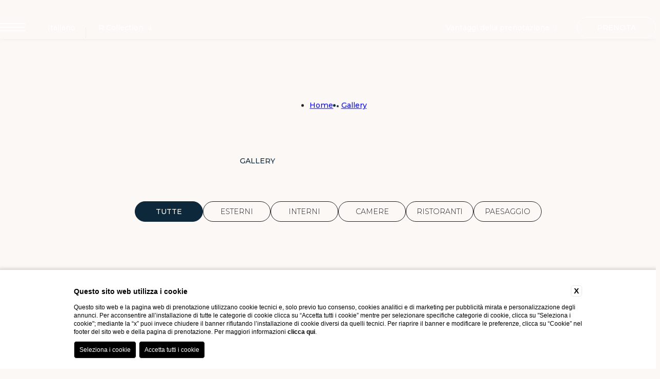

--- FILE ---
content_type: text/html; charset=UTF-8
request_url: https://www.royalvictoria.com/la-nostra-gallery
body_size: 16522
content:
<!DOCTYPE html>
<html lang="it">

<head>
                <link rel="canonical" href="https://www.rcollectionhotels.it/hotel-royal-victoria/gallery-hotel-vicino-villa-monastero-varenna" />
  <meta charset="UTF-8">
  <meta name="viewport" content="width=device-width, initial-scale=1.0">
  <meta name="theme-color" content="#1e1e1e">
  <meta name="msapplication-navbutton-color" content="#1e1e1e">
  <meta name="apple-mobile-web-app-status-bar-style" content="#1e1e1e">
    
    <title>Hotel Royal Victoria - La nostra Gallery</title>
    <meta name="description" content=""><link rel="apple-touch-icon" sizes="180x180" href="https://favicon.blastness.info/1288/apple-touch-icon.png"><link rel="icon" type="image/png" sizes="32x32" href="https://favicon.blastness.info/1288/favicon-32x32.png"><link rel="icon" type="image/png" sizes="16x16" href="https://favicon.blastness.info/1288/favicon-16x16.png">
    
    
    
    
    
    
    
    
    
    
   
    <link rel="preconnect" href="https://cdn.blastness.biz">
    <link rel="dns-prefetch" href="https://cdn.blastness.biz">
            <style>
                body{
                    -webkit-font-smoothing: antialiased;
                    -moz-osx-font-smoothing: grayscale;
                    text-rendering: optimizeLegibility;
                    font-smoothing: antialiased;
                }
            </style>
            
  <link rel="preload" href="https://cdn.blastness.biz/media/1288/royalvictoria-top/thumbs/full/royalvictoria_esterni15_top.webp" as="image">
<!-- FontAwesome preload -->
<link rel="preconnect" href="https://kit.fontawesome.com">
<link rel="preconnect" href="https://ka-p.fontawesome.com">
<link rel="dns-prefetch" href="https://kit.fontawesome.com">
<link rel="dns-prefetch" href="https://ka-p.fontawesome.com">
<!-- Fonts Preload -->
<link rel="preconnect" href="https://fonts.googleapis.com">
<link rel="preconnect" href="https://fonts.gstatic.com" crossorigin>
<link rel="preconnect" href="https://use.typekit.net">
<link rel="preload" href="https://use.typekit.net/kys7afh.css" as="style"><style>
@layer reset, initial-state;@layer reset{*,:after,:before{-webkit-box-sizing:border-box;box-sizing:border-box;border-style:solid;border-width:0}html{line-height:1.15;-webkit-text-size-adjust:100%;-webkit-tap-highlight-color:transparent}body{margin:0}main{display:block}address,blockquote,dl,figure,form,iframe,p,pre,table{margin:0}h1,h2,h3,h4,h5,h6{font-size:inherit;font-weight:inherit;margin:0}ol,ul{margin:0;padding:0;list-style:none}dt{font-weight:700}dd{margin-left:0}hr{-webkit-box-sizing:content-box;box-sizing:content-box;height:0;overflow:visible;border-top-width:1px;margin:0;clear:both;color:inherit}pre{font-family:monospace,monospace;font-size:inherit}address{font-style:inherit}a{background-color:transparent;text-decoration:none;color:inherit}abbr[title]{-webkit-text-decoration:underline dotted;text-decoration:underline dotted}b,strong{font-weight:bolder}code,kbd,samp{font-family:monospace,monospace;font-size:inherit}small{font-size:80%}sub,sup{font-size:75%;line-height:0;position:relative;vertical-align:baseline}sub{bottom:-.25em}sup{top:-.5em}embed,iframe,img,object,svg{vertical-align:bottom}button,input,optgroup,select,textarea{-webkit-appearance:none;-moz-appearance:none;appearance:none;vertical-align:middle;color:inherit;font:inherit;background:transparent;padding:0;margin:0;border-radius:0;text-align:inherit;text-transform:inherit}[type=button],[type=reset],[type=submit],button{cursor:pointer}[type=button]:disabled,[type=reset]:disabled,[type=submit]:disabled,button:disabled{cursor:default}:-moz-focusring{outline:auto}select:disabled{opacity:inherit}fieldset,option{padding:0}fieldset{margin:0;min-width:0}legend{padding:0}progress{vertical-align:baseline}textarea{overflow:auto}[type=number]::-webkit-inner-spin-button,[type=number]::-webkit-outer-spin-button{height:auto}[type=search]{outline-offset:-2px}[type=search]::-webkit-search-decoration{-webkit-appearance:none}::-webkit-file-upload-button{-webkit-appearance:button;font:inherit}[type=number]{-moz-appearance:textfield}label[for]{cursor:pointer}details{display:block}summary{display:list-item}[contenteditable]:focus{outline:auto}table{border-color:inherit;border-collapse:collapse}caption{text-align:left}td,th{vertical-align:top;padding:0}th{text-align:left;font-weight:700}}:root{--primary-color:#1e1e1e;--secondary-color:#fbf8f6;--white-light:#efefef;--black-color:#1e1e1e;--text-color:var(--black-color);--scrollbar-color:var(--primary-color);--body-background-color:var(--secondary-color);--font-main:"Montserrat",sans-serif;--font-title:"ivyora-display",sans-serif;--cubic:cubic-bezier(0,0,0.2,1);--cubic-slow:cubic-bezier(0.19,1,0.22,1);--cubic-flash:cubic-bezier(0.6,0,0,0.98);--cubic-smooth:cubic-bezier(0.19,1,0.22,1);--cubic-super-smooth:cubic-bezier(0.76,0.09,0.215,1);--cubic-slow-fast:cubic-bezier(0.69,0.35,0.13,0.74);--theme-hotel-victoria-primary-color:#008996;--theme-hotel-royal-victoria-primary-color:#0d283b;--theme-hotel-bristol-primary-color:#d99674;--theme-hotel-montana-lodge-primary-color:#bf9d63;--theme-hotel-courmayeur-primary-color:#913644;--theme-hotel-villa-cipressi-primary-color:#006548;--theme-ristorante-visteria-primary-color:#ac624b;--theme-bianca-relais-primary-color:#948a8a;--theme-casa-du-lac-primary-color:#5a348b}.theme-hotel-victoria{--primary-color:var(--theme-hotel-victoria-primary-color)}.theme-hotel-royal-victoria{--primary-color:var(--theme-hotel-royal-victoria-primary-color)}.theme-hotel-bristol{--primary-color:var(--theme-hotel-bristol-primary-color)}.theme-hotel-montana-lodge{--primary-color:var(--theme-hotel-montana-lodge-primary-color)}.theme-hotel-courmayeur{--primary-color:var(--theme-hotel-courmayeur-primary-color)}.theme-hotel-villa-cipressi{--primary-color:var(--theme-hotel-villa-cipressi-primary-color)}.theme-ristorante-visteria{--primary-color:var(--theme-ristorante-visteria-primary-color)}.theme-bianca-relais{--primary-color:var(--theme-bianca-relais-primary-color)}.theme-casa-du-lac{--primary-color:var(--theme-casa-du-lac-primary-color)}body,html{font-family:var(--font-main);font-weight:400;font-style:normal;font-optical-sizing:auto;scroll-behavior:smooth;height:100%;font-size:100%;color:var(--text-color);max-width:100vw}body{background-color:var(--body-background-color);overflow-x:hidden}body::-webkit-scrollbar{width:6px}body::-webkit-scrollbar-thumb{border-radius:2px;background-color:var(--primary-color)}body::-webkit-scrollbar-track{background:#fff;-webkit-box-shadow:inset 0 0 .31rem rgba(0,0,0,.2);box-shadow:inset 0 0 .31rem rgba(0,0,0,.2)}main{position:relative}img,picture{max-width:100%}picture,picture img{position:absolute;inset:0;-o-object-fit:cover;object-fit:cover;width:100%;height:100%}:root{--dario-background-color:#fff;--dario-text-color:var(--text-color);--dario-text-color-disable:#949494;--dario-month-font-family:var(--font-title);--dario-month-color:var(--text-color);--dario-month-font-size:1.25rem;--dario-border-color:#eee;--dario-border-radius-calendar:0.13rem;--dario-border-radius-cell:0.25rem;--dario-arrow-color:var(--black-color);--dario-arrow-stroke:0.13rem;--dario-cell-background-selectable:#e9e9e9;--dario-cell-background-selected:var(--primary-color);--dario-cell-color-selected:#fff;--dario-cell-text-selected:#fff;--dario-shadow:0 0.13rem 1rem 0 rgba(0,0,0,0.24)}.dario{position:absolute;overflow:hidden;background-color:var(--dario-background-color);color:var(--dario-text-color);-webkit-box-shadow:var(--dario-shadow);box-shadow:var(--dario-shadow);border-radius:var(--dario-border-radius-calendar);z-index:999}.dario-nav{padding:.63rem;display:-webkit-box;display:-ms-flexbox;display:flex;-webkit-box-pack:justify;-ms-flex-pack:justify;justify-content:space-between;-webkit-box-align:center;-ms-flex-align:center;align-items:center;border-bottom:.06rem solid var(--dario-border-color)}.dario-nav-arrow{cursor:pointer;border-radius:var(--dario-radius-calendar)}.dario-nav-arrow svg{display:block;width:2rem;height:2rem}.dario-nav-arrow svg path{fill:none;stroke:var(--dario-arrow-color);stroke-width:var(--dario-arrow-stroke)}.dario-nav-center{padding-inline:.63rem;font-weight:600;font-family:var(--dario-month-font-family);font-size:var(--dario-month-font-size);color:var(--dario-month-color)}.dario-nav-center--next{display:none}@media screen and (min-width:64.01em){.dario-nav-center--next{display:initial}}.dario-header{display:block}.dario-header-week{display:grid;text-align:center;grid-template-columns:repeat(7,1fr)}.dario-header-week div{padding:clamp(.5rem,.44rem + .19811vw,.63rem);font-size:1rem;font-weight:600}.dario-container{padding:clamp(.31rem,.04rem + .96007vw,.94rem)}.dario-container--multi{display:block}@media screen and (min-width:64.01em){.dario-container--multi{display:grid;grid-template-columns:1fr 1fr;-webkit-column-gap:.94rem;-moz-column-gap:.94rem;column-gap:.94rem}}.dario-inner--next{display:none}@media screen and (min-width:64.01em){.dario-inner--next{display:block}}.dario-content{display:-webkit-box;display:-ms-flexbox;display:flex}.dario-content-days{display:grid;gap:.31rem;grid-template-columns:repeat(7,1fr);grid-template-rows:repeat(6,1fr)}.dario-content-days div{padding:.63rem .63rem .44rem}.dario-cell{padding:.5rem;text-align:center;cursor:pointer;border-radius:var(--dario-border-radius-cell);font-weight:300;-webkit-transition:background-color .5s ease;transition:background-color .5s ease}.dario-cell:not(.dario-cell--selected):not(.dario-cell--hover):not(.dario-cell--inner):hover{background-color:var(--dario-cell-background-selectable)}.dario-cell--selected{background-color:var(--primary-color);color:var(--dario-cell-color-selected)}.dario-cell--hover,.dario-cell--inner{background-color:var(--dario-cell-background-selectable)}.dario-cell--disable{color:var(--dario-text-color-disable);cursor:default}.box{position:relative}.box-sized{width:100%;max-width:95rem;margin:0 auto}.p-rel{position:relative}.p-abs{position:absolute}.title{font-size:clamp(1.88rem,1.7rem + .65529vw,2.31rem);font-family:var(--font-title);line-height:1.35em;text-wrap:balance;text-transform:uppercase}.title-sm{font-size:1.56rem}.title-lg{font-size:clamp(2.5rem,1.96rem + 1.90491vw,3.75rem)}.title:empty{display:none}.subtitle{font-size:.88rem;font-weight:500;line-height:1.3em;text-wrap:balance;text-transform:uppercase;color:var(--primary-color)}.subtitle-lg{font-size:clamp(2.5rem,1.96rem + 1.90491vw,3.75rem);font-weight:400}.subtitle:empty{display:none}.link{display:inline-block;position:relative;font-size:.88rem;font-weight:300;color:var(--primary-color);margin-top:clamp(2.81rem,2.41rem + 1.43249vw,3.75rem);text-align:center;padding:.63rem;min-width:6.88rem;border:.06rem solid var(--primary-color);border-radius:3.13rem;text-transform:uppercase;overflow:hidden;z-index:1;-webkit-transition:color .75s var(--cubic-smooth),border-color .75s var(--cubic-smooth);transition:color .75s var(--cubic-smooth),border-color .75s var(--cubic-smooth)}.link[data-caos^=fade]{-webkit-transition-property:opacity,color,border-color,-webkit-transform;transition-property:opacity,color,border-color,-webkit-transform;transition-property:opacity,transform,color,border-color;transition-property:opacity,transform,color,border-color,-webkit-transform;-webkit-transition-duration:var(--caos-duration),var(--caos-duration),.75s,.75s;transition-duration:var(--caos-duration),var(--caos-duration),.75s,.75s}.link-white{color:#fff;border-color:#fff}.link:has(+.link){margin-right:1.81rem}.articolo .link{margin-top:clamp(1.25rem,.85rem + 1.43249vw,2.19rem)}@media screen and (min-width:64.01em){.link:before{content:"";display:block;position:absolute;top:0;left:0;width:0;height:100%;pointer-events:none;z-index:-1;background:var(--primary-color);border-top-right-radius:3.13rem;border-bottom-right-radius:3.13rem;-webkit-transition:width .75s var(--cubic-smooth);transition:width .75s var(--cubic-smooth)}.link:hover{color:#fff}.link:hover:before{width:100%}.link-white:hover{border-color:var(--primary-color)}}.text{font-size:.88rem;font-weight:300;line-height:1.71em;color:var(--text-color);text-wrap:pretty}*+.text{margin-top:clamp(1.88rem,1.34rem + 1.90491vw,3.13rem)}.text:empty,.text:only-child{margin-top:0}.text h3:not(.subtitle){font-size:1.25rem;line-height:1.28em;text-wrap:balance;color:var(--black-color)}.text ul{list-style-type:disc;padding-left:1.25rem}.text strong{font-weight:500}.text a:not(.link){color:var(--primary-color);font-weight:500;text-decoration:underline}.text-uppercase{text-transform:uppercase}.text-white{color:#fff}.text-center{text-align:center}.col-50{display:-webkit-box;display:-ms-flexbox;display:flex;gap:.94rem 3.75rem;-webkit-box-orient:vertical;-webkit-box-direction:normal;-ms-flex-direction:column;flex-direction:column}@media screen and (min-width:48.01em){.col-50{-webkit-box-orient:horizontal;-webkit-box-direction:normal;-ms-flex-direction:row;flex-direction:row}}.overlay{position:absolute;top:0;left:0;width:100%;height:100%;background-color:#fff;display:none}@media screen and (min-width:48.01em){.overlay{display:block}}.pulsanti_LG3 a{display:inline-block;position:relative;font-size:.88rem;font-weight:300;color:var(--primary-color);margin-top:3.75rem;text-align:center;padding:.63rem;min-width:6.88rem;border:.06rem solid var(--primary-color);border-radius:3.13rem;text-transform:uppercase;overflow:hidden;z-index:1;-webkit-transition:color .75s var(--cubic-smooth),border-color .75s var(--cubic-smooth);transition:color .75s var(--cubic-smooth),border-color .75s var(--cubic-smooth)}@media screen and (min-width:64.01em){.pulsanti_LG3 a:before{content:"";display:block;position:absolute;top:0;left:0;width:0;height:100%;pointer-events:none;z-index:-1;background:var(--primary-color);border-top-right-radius:3.13rem;border-bottom-right-radius:3.13rem;-webkit-transition:width .75s var(--cubic-smooth);transition:width .75s var(--cubic-smooth)}.pulsanti_LG3 a:hover{color:#fff}.pulsanti_LG3 a:hover:before{width:100%}}.pad{padding:6.25rem}.mar-auto{margin-inline:auto}.flex{display:-webkit-box;display:-ms-flexbox;display:flex}.flex-inline{display:-webkit-inline-box;display:-ms-inline-flexbox;display:inline-flex}.flex-wrap{-ms-flex-wrap:wrap;flex-wrap:wrap}@media screen and (max-width:64em){.flex-wrap-tablet{-ms-flex-wrap:wrap;flex-wrap:wrap}}@media screen and (max-width:48em){.flex-wrap-mobile{-ms-flex-wrap:wrap;flex-wrap:wrap}}.flex-reverse{-webkit-box-orient:horizontal;-webkit-box-direction:reverse;-ms-flex-direction:row-reverse;flex-direction:row-reverse}.flex-jc-sa{-ms-flex-pack:distribute;justify-content:space-around}.flex-jc-sb{-webkit-box-pack:justify;-ms-flex-pack:justify;justify-content:space-between}.flex-jc-se{-webkit-box-pack:space-evenly;-ms-flex-pack:space-evenly;justify-content:space-evenly}.flex-jc-c{-webkit-box-pack:center;-ms-flex-pack:center;justify-content:center}.flex-jc-start{-webkit-box-pack:start;-ms-flex-pack:start;justify-content:flex-start}.flex-jc-end{-webkit-box-pack:end;-ms-flex-pack:end;justify-content:flex-end}.flex-ai-sa{-webkit-box-align:space-around;-ms-flex-align:space-around;align-items:space-around}.flex-ai-sb{-webkit-box-align:space-between;-ms-flex-align:space-between;align-items:space-between}.flex-ai-c{-webkit-box-align:center;-ms-flex-align:center;align-items:center}.flex-ai-start{-webkit-box-align:start;-ms-flex-align:start;align-items:flex-start}.flex-ai-end{-webkit-box-align:end;-ms-flex-align:end;align-items:flex-end}.flex-column{-webkit-box-orient:vertical;-webkit-box-direction:normal;-ms-flex-direction:column;flex-direction:column}.flex-column-reverse{-webkit-box-orient:vertical;-webkit-box-direction:reverse;-ms-flex-direction:column-reverse;flex-direction:column-reverse}.hidden{display:none!important}.overflow-hidden{overflow:hidden}.lazy{opacity:0}.lazied,.lazy{-webkit-transition:opacity .5s ease;transition:opacity .5s ease}.lazied{opacity:1}.hamburger{position:relative;cursor:pointer;z-index:1}.hamburger-box{position:relative;width:3.06rem;height:2.06rem;overflow:hidden}.hamburger__line{position:absolute;left:0;width:3.06rem;height:.14rem;background-color:#fff;-webkit-transition:background-color .5s var(--cubic) 0s,-webkit-transform .3s cubic-bezier(.34,.615,.4,.985);transition:background-color .5s var(--cubic) 0s,-webkit-transform .3s cubic-bezier(.34,.615,.4,.985);transition:transform .3s cubic-bezier(.34,.615,.4,.985),background-color .5s var(--cubic) 0s;transition:transform .3s cubic-bezier(.34,.615,.4,.985),background-color .5s var(--cubic) 0s,-webkit-transform .3s cubic-bezier(.34,.615,.4,.985)}.header-top:has(.collection-container--open) .hamburger .hamburger__line,.menu--open~.header-top .hamburger__line,:is(.scrolled,.header--hidden) .hamburger__line{background-color:var(--text-color)}@media screen and (max-width:53em){.qr--open~.header-top .hamburger__line{background-color:var(--text-color)}}.hamburger__line:first-of-type{top:.5rem;-webkit-transition-delay:.3s;transition-delay:.3s}.hamburger__line:nth-of-type(2){top:.94rem;-webkit-transition-delay:.4s;transition-delay:.4s}.hamburger__line:nth-of-type(3){top:1.38rem;-webkit-transition-delay:.5s;transition-delay:.5s}.hamburger__line:nth-of-type(4),.hamburger__line:nth-of-type(5){top:.94rem;-webkit-transform:rotate(-45deg) translateX(130%);-ms-transform:rotate(-45deg) translateX(130%);transform:rotate(-45deg) translateX(130%)}.hamburger__line:nth-of-type(5){-webkit-transform:rotate(45deg) translateX(130%);-ms-transform:rotate(45deg) translateX(130%);transform:rotate(45deg) translateX(130%);-webkit-transition-delay:.1s;transition-delay:.1s}.hamburger--open .hamburger__line:first-of-type,.hamburger--open .hamburger__line:nth-of-type(2),.hamburger--open .hamburger__line:nth-of-type(3){-webkit-transform:translateX(102%);-ms-transform:translateX(102%);transform:translateX(102%)}.hamburger--open .hamburger__line:first-of-type{-webkit-transition-delay:.2s;transition-delay:.2s}.hamburger--open .hamburger__line:nth-of-type(2){-webkit-transition-delay:.1s;transition-delay:.1s}.hamburger--open .hamburger__line:nth-of-type(3){-webkit-transition-delay:0s;transition-delay:0s}.hamburger--open .hamburger__line:nth-of-type(4){-webkit-transition-delay:.5s;transition-delay:.5s;-webkit-transform:translateX(0) rotate(-45deg);-ms-transform:translateX(0) rotate(-45deg);transform:translateX(0) rotate(-45deg)}.hamburger--open .hamburger__line:nth-of-type(5){-webkit-transition-delay:.6s;transition-delay:.6s;-webkit-transform:translateX(0) rotate(45deg);-ms-transform:translateX(0) rotate(45deg);transform:translateX(0) rotate(45deg)}.menu{position:fixed;top:0;left:0;width:100%;height:calc(100% - 3.56rem);background-color:var(--secondary-color);z-index:10;padding-block:clamp(7.5rem,5.91rem + 6.7659vw,9.5rem) 3.88rem;padding-inline:clamp(1.88rem,.75rem + 4.83762vw,3.31rem);translate:-100%;opacity:0;pointer-events:none;-webkit-transition:translate 1.5s var(--cubic-smooth),opacity 1s var(--cubic-smooth);transition:translate 1.5s var(--cubic-smooth),opacity 1s var(--cubic-smooth)}@media screen and (min-width:53.01em){.menu{width:28.44rem;height:100%;padding-top:9.5rem;padding-inline:5.31rem 1.25rem}}.menu--open{translate:0;opacity:1;pointer-events:visible}.menu-nav{width:100%}.menu-list{position:relative;width:100%;scroll-behavior:smooth;overflow-y:auto;overflow-x:hidden;height:100%;-ms-scroll-chaining:none;overscroll-behavior:contain;scrollbar-gutter:stable both-edges}.menu-list::-webkit-scrollbar{width:.25rem}.menu-list::-webkit-scrollbar-button{width:0;height:0}.menu-list::-webkit-scrollbar-thumb{border-radius:.25rem}.menu-list::-webkit-scrollbar-thumb,.menu-list::-webkit-scrollbar-thumb:hover{background-color:var(--primary-color)}.menu-list::-webkit-scrollbar-thumb:active{background-color:var(--primary-color)}.menu-list::-webkit-scrollbar-track{border-radius:.25rem}.menu-list::-webkit-scrollbar-track,.menu-list::-webkit-scrollbar-track:hover{background:color-mix(in srgb,var(--black-color) 20%,transparent)}.menu-list::-webkit-scrollbar-track:active{background:color-mix(in srgb,var(--black-color) 20%,transparent)}.menu-list::-webkit-scrollbar-corner{background:transparent}.menu-item{position:relative}.menu-item+.menu-item{margin-top:1.63rem}.menu__link{font-size:1.56rem;text-transform:uppercase;font-family:var(--font-title);-webkit-transition:color .75s ease;transition:color .75s ease}@media screen and (min-width:64.01em){.menu-item:hover .menu__link{color:var(--primary-color)}}.menu__link--active{color:var(--primary-color)}.menu-arrow{position:relative;top:-.06rem;cursor:pointer;display:inline-block;margin-left:.97rem;-webkit-transition:opacity .35s ease;transition:opacity .35s ease}.menu-arrow__icon{color:var(--text-color);font-size:1.25rem;-webkit-transition:.75s var(--cubic-smooth);transition:.75s var(--cubic-smooth)}.menu-arrow--open .menu-arrow__icon{rotate:180deg}.menu-child{position:relative;padding-top:0;padding-left:.94rem;opacity:0;pointer-events:none;max-height:0;overflow:hidden;-webkit-transition:max-height .35s ease,opacity .35s ease,padding .25s ease;transition:max-height .35s ease,opacity .35s ease,padding .25s ease}.menu-child--open{padding-top:17px;opacity:1;pointer-events:visible;max-height:62.5rem}.menu-child-item{position:relative}.menu-child-item+.menu-child-item{margin-top:.63rem}.menu-child__link{font-size:.88rem;color:var(--text-color);font-weight:300}.menu-bottom{margin-top:auto;padding-top:2rem}.menu-bottom__link{display:inline-block;font-size:1.25rem;font-family:var(--font-title);min-width:7.63rem;padding:.31rem .63rem;border:.06rem solid var(--black-color);border-radius:3.13rem;text-align:center;text-transform:uppercase}.menu-bottom__link+.menu-bottom__link{margin-left:clamp(1.25rem,1.04rem + .76196vw,1.75rem)}.menu-lang{position:relative;margin-left:auto;cursor:pointer;z-index:1}@media screen and (min-width:53.01em){.menu-lang{margin-left:2.76rem}}.menu-lang__label{color:#fff;font-size:.88rem;font-weight:500;-webkit-transition:color .75s var(--cubic-smooth);transition:color .75s var(--cubic-smooth)}.header-top:has(.collection-container--open) .menu-lang .menu-lang__label,.menu--open~.header-top .menu-lang__label,:is(.scrolled,.header--hidden) .menu-lang__label{color:var(--text-color)}@media screen and (max-width:53em){.qr--open~.header-top .menu-lang__label{color:var(--text-color)}}.menu-lang__row{position:absolute;background-color:#fff;padding:.31rem .63rem;-webkit-transition:all .35s var(--cubic);transition:all .35s var(--cubic);opacity:0;top:100%;left:50%;-webkit-transform:translate(-50%,.63rem);-ms-transform:translate(-50%,.63rem);transform:translate(-50%,.63rem);visibility:hidden;pointer-events:none;border:.06rem solid #eee}.menu-lang:hover .menu-lang__row{-webkit-transform:translate(-50%);-ms-transform:translate(-50%);transform:translate(-50%);opacity:1;visibility:visible;pointer-events:visible}.menu-lang__item{position:relative;text-align:center}.menu-lang__item+.menu-lang__item{margin-top:.31rem;border-top:.06rem solid var(--black-color);padding-top:.31rem}.menu-lang__link{font-size:.94rem;color:var(--black-color)}.qr{position:fixed;top:0;right:0;width:100%;height:100%;z-index:10;background-color:var(--secondary-color);opacity:0;pointer-events:none;translate:100%;-webkit-transition:translate 1.5s var(--cubic-smooth),opacity 1s var(--cubic-smooth);transition:translate 1.5s var(--cubic-smooth),opacity 1s var(--cubic-smooth)}@media screen and (min-width:53.01em){.qr{max-width:27.81rem}}.qr--open{translate:0;opacity:1;pointer-events:visible}.qr-form{position:relative;width:100%;padding-inline:1.69rem}.qr-container{max-width:23.81rem;margin-inline:auto}.qr-container,.qr-item{position:relative}.qr-item+.qr-item{margin-top:.72rem}.qr-item--collection{padding-bottom:.69rem;border-bottom:.06rem solid #e0e0e0}.qr-item--calendar{padding-inline:1.88rem;margin-top:1.38rem!important}.qr-item--guests{padding-inline:1.88rem;padding-bottom:.69rem;border-bottom:.06rem solid #e0e0e0}.qr-item--calendar+.qr-item--guests{margin-top:2.25rem}.qr-item--book{margin-top:3.91rem!important}.qr-item--link{margin-top:1.25rem!important}.qr-item--discount_code{padding-inline:1.88rem;padding-block:.94rem;text-align:center;width:100%}.qr-item--discount_code:focus{outline:none}.qr-label{position:relative;font-size:.69rem}.qr-label:not(.flex){display:inline-block}.qr-item--collection .qr-label{width:50%;gap:.51rem}.qr-label__title{font-size:.88rem;color:var(--text-color)}.qr-item--collection .qr-label__title{width:50%}.qr-item--calendar .qr-label__title{margin-bottom:.44rem}.qr-label__text{font-size:.88rem;color:var(--text-color)}.qr-item--collection .qr-label__text{font-size:clamp(1rem,.89rem + .38098vw,1.25rem);font-family:var(--font-title);color:var(--primary-color)}.qr-item--guests .qr-label__text{text-transform:capitalize}.qr-label__number{font-size:1.25rem;color:var(--primary-color);font-family:var(--font-title)}.qr-label__icon{font-size:.94rem}.qr-inner{-webkit-column-gap:3.13rem;-moz-column-gap:3.13rem;column-gap:3.13rem;padding-block:.44rem .75rem}.qr-item--occupancy .qr-inner{-webkit-column-gap:0;-moz-column-gap:0;column-gap:0}.qr-inner__icon{position:absolute;left:50%;translate:-50%;font-size:.81rem;color:var(--text-color)}.qr-d,.qr-m,.qr-y{font-size:1.25rem;color:var(--primary-color);font-family:var(--font-title)}.qr-code{padding:.31rem 2.44rem;width:100%;color:var(--text-color);font-size:.69rem;text-align:center}.qr-code:focus{outline:none}.qr-book{display:block;width:100%;max-width:132px;margin:0 auto;font-weight:500}.qr-link{font-size:.69rem;color:var(--text-color)}.qr-input,.qr-select{position:absolute;width:100%;height:100%;opacity:0;top:0;left:0;cursor:pointer;z-index:1;color:var(--text-color)}.gallery{position:relative;overflow:hidden}.gallery,.gallery:before{display:block;width:100%;height:100%}.gallery:before{content:"";position:absolute;top:0;left:0;pointer-events:none;z-index:2;background:var(--black-color) 0 0 no-repeat padding-box;opacity:.18}.gallery-image{position:relative;display:block;position:absolute;inset:0;opacity:0;-webkit-transition:opacity .5s ease-in-out;transition:opacity .5s ease-in-out}.gallery-image.active{opacity:1}.gallery-image__img{-o-object-fit:cover;object-fit:cover}.gallery-image__img,.gallery-video{position:relative;width:100%;height:100%}.gallery-video{overflow:hidden;z-index:1}.gallery-video-container{position:relative;width:100%;height:100%;-o-object-fit:cover;object-fit:cover}.gallery-video-audio{position:absolute;width:2.5rem;height:2.5rem;bottom:clamp(1.88rem,1.34rem + 1.90491vw,3.13rem);left:clamp(2.19rem,2.06rem + .47242vw,2.5rem);z-index:8;cursor:pointer;-webkit-box-pack:center;-ms-flex-pack:center;justify-content:center;-webkit-box-align:center;-ms-flex-align:center;align-items:center;display:none}@media screen and (min-width:64.01em){.gallery-video-audio{display:-webkit-inline-box;display:-ms-inline-flexbox;display:inline-flex}}.gallery-video-audio:focus{outline:none}.gallery-video-audio__icon{font-size:1.56rem;color:#fff;opacity:1;-webkit-transition:opacity .75s var(--cubic);transition:opacity .75s var(--cubic);position:absolute}.gallery-video-audio--active .gallery-video-audio__icon,.gallery-video-audio .fa-volume-up{opacity:0}.gallery-video-audio--active .fa-volume-up{opacity:1}.collection{width:0;height:0}@media screen and (min-width:53.01em){.collection{display:block;width:auto;height:auto;position:relative;margin-left:2.81rem}}.action-menu .collection{display:block;width:auto;height:auto}.collection:before{content:"";display:block;width:.06rem;height:1.25rem;position:absolute;top:50%;translate:0 -50%;left:-1.59rem;background-color:var(--white-light);pointer-events:none;-webkit-transition:background-color .75s var(--cubic-smooth);transition:background-color .75s var(--cubic-smooth)}.menu--open~.header-top .collection:before,:is(.scrolled,.header--hidden) .collection:before{background-color:var(--black-color)}.collection__label{display:none}@media screen and (min-width:53.01em){.collection__label{display:block;font-size:.88rem;font-weight:500;color:#fff;cursor:pointer;-webkit-transition:color .75s var(--cubic-smooth);transition:color .75s var(--cubic-smooth)}}.menu--open~.header-top .collection__label,:is(.scrolled,.header--hidden) .collection__label{color:var(--black-color)}.collection__icon{margin-left:.28rem;font-size:.75rem;-webkit-transition:rotate .75s var(--cubic-smooth);transition:rotate .75s var(--cubic-smooth)}@media screen and (min-width:64.01em){.collection:hover .collection__icon{rotate:180deg}}.collection-container{position:fixed;top:0;left:0;width:100%;height:calc(100% - 3.56rem);background-color:var(--secondary-color);padding-top:6.25rem;translate:-100% 0;opacity:0;pointer-events:none;-webkit-transition:translate .75s var(--cubic-smooth),opacity .75s var(--cubic-smooth);transition:translate .75s var(--cubic-smooth),opacity .75s var(--cubic-smooth)}@media screen and (min-width:53.01em){.collection-container{position:absolute;top:99%;width:auto;min-width:16.07rem;height:auto;left:50%;translate:-50% .63rem;background-color:transparent;padding-top:.88rem}.collection:hover .collection-container{translate:-50% 0;opacity:1;pointer-events:visible}}.collection-container--open{translate:0;opacity:1;pointer-events:visible}.collection-list{width:100%;padding-inline:3.31rem}@media screen and (min-width:53.01em){.collection-list{background-color:color-mix(in srgb,#fff 95%,transparent);-webkit-box-shadow:rgba(0,0,0,.1) 0 .25rem .38rem -.06rem,rgba(0,0,0,.06) 0 .13rem .25rem -.06rem;box-shadow:0 .25rem .38rem -.06rem rgba(0,0,0,.1),0 .13rem .25rem -.06rem rgba(0,0,0,.06);padding:1.31rem 1.37rem 1.08rem}}.collection-item{position:relative}.collection-item+.collection-item{margin-top:1.31rem}.collection__link{font-size:.88rem;font-weight:500;text-transform:uppercase;color:var(--primary-color)}.collection__link[href="#"]{pointer-events:none}.collection-child{margin-top:.5rem;padding-left:.75rem}.collection-child-item{white-space:nowrap}.collection-child__link{font-size:.75rem;font-weight:300;line-height:1.83em}.collection-child-item--active .collection-child__link{color:var(--primary-color)}.benefits{margin-left:auto;display:none}@media screen and (min-width:64.01em){.benefits{display:block}}.benefits__label{color:#fff;text-transform:none;-webkit-transition:color .75s var(--cubic-smooth);transition:color .75s var(--cubic-smooth)}:is(.scrolled,.header--hidden,.qr-open) .benefits__label{color:var(--black-color)}.benefits__icon{margin-left:.41rem}.benefits-wrapper{position:absolute;left:50%;top:100%;padding-top:.63rem;min-width:14.98rem;opacity:0;translate:-50% .63rem;pointer-events:none;-webkit-transition:translate .75s var(--cubic-smooth),opacity .75s var(--cubic-smooth);transition:translate .75s var(--cubic-smooth),opacity .75s var(--cubic-smooth)}.benefits:hover .benefits-wrapper{opacity:1;translate:-50% 0;pointer-events:visible}.benefits-list{background-color:color-mix(in srgb,#fff 95%,transparent);padding-block:1.56rem;padding-inline:1.72rem 1.2rem}.benefits-item{display:grid;grid-template-columns:.94rem 1fr;-webkit-column-gap:.75rem;-moz-column-gap:.75rem;column-gap:.75rem;font-size:.75rem;font-weight:300;line-height:1.83em}.benefits-item__icon{position:relative;top:.25rem;color:var(--primary-color)}.header{position:relative;width:100vw;height:calc(100% - 3.56rem)}@media screen and (min-width:53.01em){.header{height:100%}}.header--reduce{max-height:60%}.header--hidden{height:4.75rem}.header-top{position:fixed;top:0;left:0;width:100vw;height:6.69rem;z-index:11;-webkit-transition:all 1.5s var(--cubic-smooth);transition:all 1.5s var(--cubic-smooth);padding-inline:clamp(1.25rem,.95rem + 1.05151vw,1.94rem)}.header-top:has(.collection-container--open),:is(.scrolled,.header--hidden) .header-top{height:4.75rem}@media screen and (max-width:53em){:is(.menu--open,.qr--open)~.header-top{height:4.75rem}}.disable-transitions .header-top{-webkit-transition:none;transition:none}.header-top:before{content:"";display:block;position:absolute;top:0;left:0;width:100%;height:0;background-color:var(--secondary-color);-webkit-transition:all 1.5s var(--cubic-smooth);transition:all 1.5s var(--cubic-smooth)}.header--hidden .header-top:before,.scrolled .header-top:before{height:4.75rem;-webkit-box-shadow:0 .06rem .63rem rgba(0,0,0,.05);box-shadow:0 .06rem .63rem rgba(0,0,0,.05)}.disable-transitions .header-top:before{-webkit-transition:none;transition:none}.header-logo{position:fixed;left:50%;translate:-50%;top:3.19rem;z-index:12;-webkit-transition:top 1s var(--cubic-smooth),opacity 1s var(--cubic-smooth);transition:top 1s var(--cubic-smooth),opacity 1s var(--cubic-smooth)}.header-top:has(.collection-container--open)~.header-logo,:is(.scrolled,.header--hidden) .header-logo{top:.81rem;opacity:0;pointer-events:none}:is(.scrolled .theme-casa-du-lac,.theme-casa-du-lac .header--hidden) .header-logo{top:.31rem}@media screen and (max-width:53em){:is(.menu--open,.qr--open)~.header-logo{top:.81rem;opacity:0;pointer-events:none}}.header--hidden .header-logo{display:none}.header-logo--alt{pointer-events:none;opacity:0}.header-top:has(.collection-container--open)~.header-logo--alt,:is(.scrolled,.header--hidden) .header-logo--alt{opacity:1;pointer-events:visible}@media screen and (max-width:53em){:is(.menu--open,.qr--open)~.header-logo--alt{opacity:1;pointer-events:visible}}.header--hidden .header-logo--alt{display:block}.header-logo picture{position:relative;top:auto;left:auto;display:block}.header-logo__img{position:relative;top:auto;left:auto;width:auto;height:10.38rem;-o-object-fit:contain;object-fit:contain;-webkit-transition:height 1s var(--cubic-smooth);transition:height 1s var(--cubic-smooth)}.theme-bianca-relais .header-logo__img{height:4.38rem}.header-top:has(.collection-container--open)~.header-logo .header-logo__img,:is(.scrolled,.header--hidden) .header-logo__img{height:3.88rem}@media screen and (max-width:53em){:is(.menu--open,.qr--open)~.header-logo .header-logo__img{height:3.88rem}}.header-logo--alt .header-logo__img{height:8.69rem}.header-top:has(.collection-container--open)~.header-logo--alt .header-logo__img,:is(.scrolled,.header--hidden) .header-logo--alt .header-logo__img{height:3.16rem}:is(.scrolled .theme-casa-du-lac,.theme-casa-du-lac .header--hidden) .header-logo--alt .header-logo__img{height:4.13rem}@media screen and (max-width:53em){:is(.menu--open,.qr--open)~.header-logo--alt .header-logo__img{height:3.16rem}}.header-book{display:none}@media screen and (min-width:53.01em){.header-book{display:block;position:relative;cursor:pointer;margin-left:auto;border-radius:3.13rem;border:.06rem solid #fff;-webkit-transition:border-color .75s var(--cubic-smooth);transition:border-color .75s var(--cubic-smooth)}}.action-menu .header-book{display:block;border-radius:3.13rem;position:relative}@media screen and (min-width:64.01em){.benefits+.header-book{margin-left:2.21rem}}:is(.scrolled,.header--hidden) .header-book:not(.header-book--open){border-color:var(--primary-color)}.header-book:before{content:"";display:block;position:absolute;top:0;left:0;width:0;height:100%;pointer-events:none;background:var(--primary-color);border-top-right-radius:3.13rem;border-bottom-right-radius:3.13rem;-webkit-transition:width .75s var(--cubic-smooth);transition:width .75s var(--cubic-smooth)}.action-menu .header-book:before{width:100%}.header-book:hover:not(.header-book--open){border-color:var(--primary-color)}.header-book:hover:not(.header-book--open):before{width:100%}.header-book--open{border-color:var(--black-color)}.header-book--open:before{width:100%}.header-book__label{position:relative;display:inline-block;font-size:.88rem;font-weight:500;min-width:8.25rem;padding:.63rem;color:#fff;text-transform:uppercase;z-index:2;-webkit-transition:color .75s var(--cubic-smooth),opacity .7s var(--cubic-smooth);transition:color .75s var(--cubic-smooth),opacity .7s var(--cubic-smooth)}@media screen and (min-width:53.01em){:is(.scrolled,.header--hidden) .header-book__label{color:var(--primary-color)}}:is(.scrolled,.header--hidden) :is(.header-book:hover,.header-book--open) .header-book__label{color:#fff}.header-book__label--close{position:absolute;left:0;top:0;background-color:var(--black-color);width:100%;opacity:0}.header-book--open .header-book__label--close{opacity:1}.header-scroll{position:absolute;left:50%;translate:-50%;bottom:2.75rem;z-index:2;cursor:pointer;-webkit-transition:bottom .75s var(--cubic-smooth);transition:bottom .75s var(--cubic-smooth)}@media screen and (max-width:64em){body:not(.theme-gruppo) .header-scroll{bottom:6.25rem}}@media screen and (min-width:64.01em){.header-scroll:hover{bottom:2.25rem}}.header-scroll__label{display:block;font-size:.88rem;color:#fff;margin-bottom:1.19rem;-webkit-transition:margin-bottom .75s var(--cubic-smooth);transition:margin-bottom .75s var(--cubic-smooth)}@media screen and (min-width:64.01em){.header-scroll:hover .header-scroll__label{margin-bottom:.94rem}}.header-scroll__icon{color:#fff;font-size:1.56rem}.action-menu{position:fixed;width:100%;left:0;bottom:0;height:3.56rem;z-index:200;background-color:var(--secondary-color)}@media screen and (min-width:53.01em){.action-menu{display:none}}.action-menu__row{height:100%;padding-inline:1.44rem;gap:2.38rem}.action-menu__item{position:relative;text-align:center}.action-menu__item:last-of-type{margin-left:auto}.action-menu__icon{font-size:1.25rem;color:var(--black-color)}.action-header{position:absolute;right:50%;translate:50%;bottom:1.88rem;white-space:nowrap;z-index:9;-webkit-transition:opacity .75s var(--cubic-smooth);transition:opacity .75s var(--cubic-smooth)}.action-header.mod{left:10px;translate:none;right:10px;display:-webkit-box;display:-ms-flexbox;display:flex;-webkit-box-pack:justify;-ms-flex-pack:justify;justify-content:space-between}@media screen and (min-width:61.01em){.action-header.mod{-webkit-box-pack:end;-ms-flex-pack:end;justify-content:flex-end;right:20px;left:20px}}.action-header__left{display:-webkit-box;display:-ms-flexbox;display:flex;-webkit-box-orient:vertical;-webkit-box-direction:normal;-ms-flex-direction:column;flex-direction:column;-webkit-box-align:start;-ms-flex-align:start;align-items:flex-start;-webkit-box-pack:end;-ms-flex-pack:end;justify-content:flex-end;gap:10px;padding-left:5px}@media screen and (min-width:61.01em){.action-header__left{-webkit-box-orient:horizontal;-webkit-box-direction:normal;-ms-flex-direction:row;flex-direction:row;padding-right:20px}}.action-header__right{display:-webkit-box;display:-ms-flexbox;display:flex;-webkit-box-orient:vertical;-webkit-box-direction:normal;-ms-flex-direction:column;flex-direction:column;-webkit-box-align:end;-ms-flex-align:end;align-items:flex-end;-webkit-box-pack:end;-ms-flex-pack:end;justify-content:flex-end;padding-right:5px}@media screen and (min-width:61.01em){.action-header__right{padding-right:20px}}@media screen and (min-width:32.01em){.action-header{right:clamp(1.25rem,.98rem + .96007vw,1.88rem);translate:none}}@media screen and (min-width:53.01em){.action-header{position:fixed;bottom:2.22rem}}.action-header--hidden{opacity:0;pointer-events:none}.action-header__link{display:-webkit-inline-box;display:-ms-inline-flexbox;display:inline-flex;-webkit-box-pack:center;-ms-flex-pack:center;justify-content:center;-webkit-box-align:center;-ms-flex-align:center;align-items:center;padding:.63rem;color:#fff;border:.06rem solid #fff;height:2.77rem;border-radius:3.13rem;background-color:#fff;color:var(--primary-color);overflow:hidden;-webkit-transition:background-color .75s var(--cubic-smooth),color .75s var(--cubic-smooth),border-color .75s var(--cubic-smooth),min-width .75s cubic-bezier(.4,0,.2,1);transition:background-color .75s var(--cubic-smooth),color .75s var(--cubic-smooth),border-color .75s var(--cubic-smooth),min-width .75s cubic-bezier(.4,0,.2,1)}@media screen and (min-width:48.01em){.scrolled .action-header__link{color:var(--primary-color);border-color:var(--primary-color);background-color:#fff;min-width:2.77rem}}.action-header__link:has(.action-header__label:empty){padding-block:.75rem;background-color:var(--primary-color);border-color:var(--primary-color);min-width:auto;border-radius:50%;min-width:2.77rem}@media screen and (min-width:48.01em){.scrolled .action-header__link:has(.action-header__label:empty){background-color:var(--primary-color);border-color:var(--primary-color)}}@media screen and (min-width:64.01em){.action-header__link:hover{background-color:#fff;color:var(--primary-color)}.scrolled .action-header__link:hover{background-color:var(--primary-color);color:#fff;border-color:var(--primary-color)}}.action-header__link+.action-header__link{margin-left:.94rem}.mod .action-header__link+.action-header__link{margin-left:0}.action-header__icon{font-size:1rem}.action-header__icon:has(+.action-header__label:empty){color:#fff}@media screen and (min-width:48.01em){.scrolled .action-header__icon:has(+.action-header__label:empty){color:#fff}}.action-header__label{display:none;font-size:.69rem;font-weight:300;text-transform:uppercase;max-width:31.25rem;white-space:nowrap;padding-left:.31rem;-webkit-transition:padding-left 1s cubic-bezier(.4,0,.2,1),opacity .45s ease-in,max-width .75s cubic-bezier(.4,0,.2,1);transition:padding-left 1s cubic-bezier(.4,0,.2,1),opacity .45s ease-in,max-width .75s cubic-bezier(.4,0,.2,1)}@media screen and (min-width:32.01em){.action-header__label{display:inline-block;font-size:.88rem}}.mod .action-header__label{display:inline-block}.scrolled .action-header__label{opacity:0;max-width:0;padding-left:0}.action-header__label:empty{padding-left:0}:root{--swiper-theme-color:$themeColor}.swiper-container{margin-left:auto;margin-right:auto;position:relative;overflow:hidden;list-style:none;padding:0;z-index:1}.swiper-container-vertical>.swiper-wrapper{-webkit-box-orient:vertical;-webkit-box-direction:normal;-ms-flex-direction:column;flex-direction:column}.swiper-wrapper{position:relative;width:100%;height:100%;z-index:1;display:-webkit-box;display:-ms-flexbox;display:flex;-webkit-transition-property:-webkit-transform;transition-property:-webkit-transform;transition-property:transform;transition-property:transform,-webkit-transform;-webkit-box-sizing:content-box;box-sizing:content-box}.swiper-container-android .swiper-slide,.swiper-wrapper{-webkit-transform:translateZ(0);transform:translateZ(0)}.swiper-container-multirow>.swiper-wrapper{-ms-flex-wrap:wrap;flex-wrap:wrap}.swiper-container-multirow-column>.swiper-wrapper{-ms-flex-wrap:wrap;flex-wrap:wrap;-webkit-box-orient:vertical;-webkit-box-direction:normal;-ms-flex-direction:column;flex-direction:column}.swiper-container-free-mode>.swiper-wrapper{-webkit-transition-timing-function:ease-out;transition-timing-function:ease-out;margin:0 auto}.swiper-slide{-ms-flex-negative:0;flex-shrink:0;width:100%;height:100%;position:relative;-webkit-transition-property:-webkit-transform;transition-property:-webkit-transform;transition-property:transform;transition-property:transform,-webkit-transform}.swiper-slide-invisible-blank{visibility:hidden}.swiper-container-autoheight,.swiper-container-autoheight .swiper-slide{height:auto}.swiper-container-autoheight .swiper-wrapper{-webkit-box-align:start;-ms-flex-align:start;align-items:flex-start;-webkit-transition-property:height,-webkit-transform;transition-property:height,-webkit-transform;transition-property:transform,height;transition-property:transform,height,-webkit-transform}.swiper-container-fade.swiper-container-free-mode .swiper-slide{-webkit-transition-timing-function:ease-out;transition-timing-function:ease-out}.swiper-container-fade .swiper-slide{pointer-events:none;-webkit-transition-property:opacity;transition-property:opacity}.swiper-container-fade .swiper-slide .swiper-slide{pointer-events:none}.swiper-container-fade .swiper-slide-active,.swiper-container-fade .swiper-slide-active .swiper-slide-active{pointer-events:auto}
/*# sourceMappingURL=header.min.css.map */
</style><link rel="alternate" hreflang="it" href="https://www.royalvictoria.com/la-nostra-gallery" />

</head>

<body class="internal theme-hotel-royal-victoria "><header class="header header--hidden">
    <!-- MENU PRINCIPALE -->
  <div class="menu flex">
    <nav class="menu-nav flex flex-column flex-ai-start p-rel">
      <ul class="menu-list">
                  <li class="menu-item">
            <a href="https://www.rcollectionhotels.it/hotel-royal-victoria/hotel-per-eventi-privati-varenna" target="_self" class="menu__link ">Hotel</a>
                          <div class="menu-arrow">
                <i class="fa-thin fa-arrow-down menu-arrow__icon"></i>
              </div>
              <ul class="menu-child">
                                  <li class="menu-child-item">
                    <a href="https://www.rcollectionhotels.it/hotel-royal-victoria/sostenibilita" target="_self" class="menu-child__link ">Sostenibilità</a>
                  </li>
                                  <li class="menu-child-item">
                    <a href="https://www.rcollectionhotels.it/hotel-royal-victoria/hotel-per-eventi-privati-varenna/servizi-hotel-con-piscina-varenna" target="_self" class="menu-child__link ">Servizi</a>
                  </li>
                              </ul>
                      </li>
                  <li class="menu-item">
            <a href="https://www.rcollectionhotels.it/hotel-royal-victoria/camere-hotel-romantico-lago-di-como" target="_self" class="menu__link ">Camere</a>
                          <div class="menu-arrow">
                <i class="fa-thin fa-arrow-down menu-arrow__icon"></i>
              </div>
              <ul class="menu-child">
                                  <li class="menu-child-item">
                    <a href="https://www.rcollectionhotels.it/hotel-royal-victoria/camere-hotel-romantico-lago-di-como/camera-classic" target="_self" class="menu-child__link ">Classic vista borgo</a>
                  </li>
                                  <li class="menu-child-item">
                    <a href="https://www.rcollectionhotels.it/hotel-royal-victoria/camere-hotel-romantico-lago-di-como/camera-deluxe" target="_self" class="menu-child__link ">Deluxe vista lago</a>
                  </li>
                                  <li class="menu-child-item">
                    <a href="https://www.rcollectionhotels.it/hotel-royal-victoria/camere-hotel-romantico-lago-di-como/camera-prestige" target="_self" class="menu-child__link ">Prestige vista lago con balcone</a>
                  </li>
                              </ul>
                      </li>
                  <li class="menu-item">
            <a href="https://www.rcollectionhotels.it/hotel-royal-victoria/junior-suite-per-vacanze-relax-varenna" target="_self" class="menu__link ">Junior Suite & Suite</a>
                          <div class="menu-arrow">
                <i class="fa-thin fa-arrow-down menu-arrow__icon"></i>
              </div>
              <ul class="menu-child">
                                  <li class="menu-child-item">
                    <a href="https://www.rcollectionhotels.it/hotel-royal-victoria/junior-suite-per-vacanze-relax-varenna/junior-suite-vista-lago" target="_self" class="menu-child__link ">Junior Suite Vista Lago</a>
                  </li>
                                  <li class="menu-child-item">
                    <a href="https://www.rcollectionhotels.it/hotel-royal-victoria/junior-suite-per-vacanze-relax-varenna/executive-junior-suite-vista-lago" target="_self" class="menu-child__link ">Executive Junior Suite Vista Lago</a>
                  </li>
                                  <li class="menu-child-item">
                    <a href="https://www.rcollectionhotels.it/hotel-royal-victoria/junior-suite-per-vacanze-relax-varenna/suite-magnolia" target="_self" class="menu-child__link ">Suite Magnolia</a>
                  </li>
                                  <li class="menu-child-item">
                    <a href="https://www.rcollectionhotels.it/hotel-royal-victoria/junior-suite-per-vacanze-relax-varenna/suite-giardino" target="_self" class="menu-child__link ">Suite Giardino</a>
                  </li>
                              </ul>
                      </li>
                  <li class="menu-item">
            <a href="https://www.rcollectionhotels.it/hotel-royal-victoria/spa-hotel-romantico-lago-di-como" target="_self" class="menu__link ">Suite spa</a>
                          <div class="menu-arrow">
                <i class="fa-thin fa-arrow-down menu-arrow__icon"></i>
              </div>
              <ul class="menu-child">
                                  <li class="menu-child-item">
                    <a href="https://www.rcollectionhotels.it/hotel-royal-victoria/spa-hotel-romantico-lago-di-como/trattamenti-benessere" target="_self" class="menu-child__link ">Trattamenti Benessere</a>
                  </li>
                              </ul>
                      </li>
                  <li class="menu-item">
            <a href="https://www.rcollectionhotels.it/hotel-royal-victoria/ristorazione-hotel-4-stelle-lago-di-como" target="_self" class="menu__link ">Ristoranti &amp; Bar</a>
                          <div class="menu-arrow">
                <i class="fa-thin fa-arrow-down menu-arrow__icon"></i>
              </div>
              <ul class="menu-child">
                                  <li class="menu-child-item">
                    <a href="https://www.rcollectionhotels.it/hotel-royal-victoria/ristorazione-hotel-4-stelle-lago-di-como/ristorante-visteria" target="_self" class="menu-child__link ">Visteria</a>
                  </li>
                                  <li class="menu-child-item">
                    <a href="https://www.rcollectionhotels.it/hotel-royal-victoria/ristorazione-hotel-4-stelle-lago-di-como/ristorante-victoria-grill" target="_self" class="menu-child__link ">Victoria Grill</a>
                  </li>
                                  <li class="menu-child-item">
                    <a href="https://www.rcollectionhotels.it/hotel-royal-victoria/ristorazione-hotel-4-stelle-lago-di-como/bar" target="_self" class="menu-child__link ">Bar</a>
                  </li>
                              </ul>
                      </li>
                  <li class="menu-item">
            <a href="https://www.rcollectionhotels.it/hotel-royal-victoria/attivita-sport-e-cultura-hotel-varenna" target="_self" class="menu__link ">Attività e Esperienze</a>
                          <div class="menu-arrow">
                <i class="fa-thin fa-arrow-down menu-arrow__icon"></i>
              </div>
              <ul class="menu-child">
                                  <li class="menu-child-item">
                    <a href="https://www.rcollectionhotels.it/hotel-royal-victoria/attivita-sport-e-cultura-hotel-varenna/appuntamenti-vacanza-a-varenna" target="_self" class="menu-child__link ">Eventi</a>
                  </li>
                              </ul>
                      </li>
                  <li class="menu-item">
            <a href="https://www.rcollectionhotels.it/hotel-royal-victoria/contatti" target="_self" class="menu__link ">Contatti</a>
                      </li>
                  <li class="menu-item">
            <a href="https://www.rcollectionhotels.it/hotel-royal-victoria/location-hotel-vicino-castello-vezio-varenna" target="_self" class="menu__link ">Dove siamo</a>
                      </li>
              </ul>
      <div class="menu-bottom">
                  <a href="https://www.rcollectionhotels.it/hotel-royal-victoria/offerte-hotel-4-stelle-vista-lago-como" target="_self" class="menu-bottom__link">Offerte</a>
                  <a href="https://www.rcollectionhotels.it/hotel-royal-victoria/gallery-hotel-vicino-villa-monastero-varenna" target="_self" class="menu-bottom__link">Gallery</a>
              </div>
    </nav>
  </div>
  
<!-- Quick Reserve -->
<div class="qr flex flex-jc-c flex-ai-c">
  <form action="https://www.blastnessbooking.com/premium/index2.html" id="qr-form" class="qr-form" method="get">
    <input type="hidden" class="albergo" name="id_albergo"
      value="88">
    <input type="hidden" class="dc" name="dc"
      value="246">
    <input type="hidden" class="stile" name="id_stile"
      value="21356">
    <input type="hidden" name="lingua_int" value="ita">
    <input type="hidden" name="gg" id="gg" value="">
    <input type="hidden" name="mm" id="mm" value="">
    <input type="hidden" name="aa" id="aa" value="">
    <input type="hidden" name="notti_1" id="notti_1" value="1">

    <div class="qr-container">
      <div class="qr-item qr-item--collection flex flex-jc-sb flex-ai-c">
        <select id="struttura" class="qr-select">
                        <option value="22541|4687|21347" >R Collection Hotels</option>
                        <option value="21983|4521|21353" >Grand Hotel Victoria Concept & Spa</option>
                        <option value="18469|6929|21358" >Hotel Villa Cipressi</option>
                        <option value="88|246|21356" selected>Hotel Royal Victoria</option>
                        <option value="28694|5664|21499" >Casa Du Lac</option>
                        <option value="21825|5649|16457" >Bianca Relais</option>
                        <option value="13311|7939|21350" >Grand Hotel Bristol Spa Resort</option>
                        <option value="14265|8673|21351" >Grand Hotel Courmayeur Mont Blanc</option>
                        <option value="27141|5527|21357" >Montana Lodge & Spa</option>
                        <option value="20071|9392|21348" >City Life Hotel Poliziano</option>
                        <option value="13312|2280|21355" >Hotel Mentana</option>
                        <option value="23238|8468|21354" >Smart Hotel King</option>
                  </select>
        <div class="qr-label__title">Scegli la struttura</div>
        <label class="qr-label flex flex-jc-sb flex-ai-c" for="struttura">
          <span class="qr-label__text">Hotel Royal Victoria</span>
          <i class="fa-light fa-angle-down qr-label__icon"></i>
        </label>
      </div>
      <div class="qr-item qr-item--calendar flex flex-jc-sb">
        <div>
          <div class="qr-label__title">Check-in</div>
          <div class="qr-label">
            <span class="qr-d qr-d-in">10</span> <span class="qr-m qr-m-in">Ago</span> <span class="qr-y qr-y-in">2024</span>
          </div>
        </div>
        <div>
          <div class="qr-label">
            <div class="qr-label__title">Check-out</div>
            <span class="qr-d qr-d-out">11</span> <span class="qr-m qr-m-out">Ago</span> <span class="qr-y qr-y-out">2024</span>
          </div>
        </div>
        <input class="qr-input" type="text" id="calendario" data-mindate="2024-03-15" readonly>
      </div>
      <div class="qr-item qr-item--guests">
        <label for="tot_adulti" class="qr-label flex flex-jc-sb flex-ai-c">
          <span class="qr-label__text">adulti</span>
          <div>
            <span class="qr-label__number">2</span>
            <i class="fa-light fa-angle-down qr-label__icon"></i>
          </div>
          <select name="tot_adulti" id="tot_adulti" class="qr-select">
                          <option  data-text="adulto" value="1">1                adulto</option>
                          <option selected="selected" data-text="adulti" value="2">2                adulti</option>
                          <option  data-text="adulti" value="3">3                adulti</option>
                          <option  data-text="adulti" value="4">4                adulti</option>
                          <option  data-text="adulti" value="5">5                adulti</option>
                          <option  data-text="adulti" value="6">6                adulti</option>
                          <option  data-text="adulti" value="7">7                adulti</option>
                          <option  data-text="adulti" value="8">8                adulti</option>
                          <option  data-text="adulti" value="9">9                adulti</option>
                          <option  data-text="adulti" value="10">10                adulti</option>
                      </select>
        </label>
      </div>
      <div class="qr-item qr-item--guests">
        <label for="tot_bambini" class="qr-label flex flex-jc-sb flex-ai-c">
          <span class="qr-label__text">bambini</span>
          <div>
            <span class="qr-label__number">0</span>
            <i class="fa-light fa-angle-down qr-label__icon"></i>
          </div>
          <select name="tot_bambini" id="tot_bambini" class="qr-select">
                          <option selected="selected" data-text="bambini" value="0">0                bambini</option>
                          <option  data-text="bambino" value="1">1                bambino</option>
                          <option  data-text="bambini" value="2">2                bambini</option>
                          <option  data-text="bambini" value="3">3                bambini</option>
                          <option  data-text="bambini" value="4">4                bambini</option>
                          <option  data-text="bambini" value="5">5                bambini</option>
                      </select>
        </label>
      </div>
      <div class="qr-item qr-item--guests">
        <label for="tot_camere" class="qr-label flex flex-jc-sb flex-ai-c">
          <span class="qr-label__text">Camera</span>
          <div>
            <span class="qr-label__number">1</span>
            <i class="fa-light fa-angle-down qr-label__icon"></i>
          </div>
          <select name="tot_camere" id="tot_camere" class="qr-select">
                          <option selected="selected" data-text="camera" value="1">1                camera</option>
                          <option  data-text="camere" value="2">2                camere</option>
                          <option  data-text="camere" value="3">3                camere</option>
                          <option  data-text="camere" value="4">4                camere</option>
                          <option  data-text="camere" value="5">5                camere</option>
                      </select>
        </label>
      </div>
        <div class="qr-item qr-item--discount">
          <input class="qr-item qr-item--discount_code" type="text" name="generic_codice" placeholder="Codice Sconto / IATA">
        </div>
      <div class="qr-item qr-item--book">
        <button class="qr-book link" type="submit">Prenota</button>
      </div>
      <div class="qr-item qr-item--link text-center">
        <a class="qr-link" href="https://www.blastnessbooking.com/premium/cancel_modify.html?lingua_int=ita&id_albergo=88&dc=246&id_stile=21356">modifica / cancella prenotazione</a>
      </div>
    </div>
  </form>
</div>
  <div class="header-top flex flex-ai-c">
    <div class="hamburger flex flex-ai-c">
  <div class="hamburger-box">
    <span class="hamburger__line"></span>
    <span class="hamburger__line"></span>
    <span class="hamburger__line"></span>
    <span class="hamburger__line"></span>
    <span class="hamburger__line"></span>
  </div>
</div>      <nav class="menu-lang" aria-labelledby="language-navigation">
    <span class="menu-lang__label flex-inline flex-ai-c">Italiano</span>
    <ul class="menu-lang__row">
              <li class="menu-lang__item"><a href="https://www.rcollectionhotels.it/hotel-royal-victoria/index" class="menu-lang__link">ita</a>
        </li>
              <li class="menu-lang__item"><a href="https://www.rcollectionhotels.it/en/hotel-royal-victoria/index" class="menu-lang__link">eng</a>
        </li>
          </ul>
  </nav>
    
<div class="collection">
  <span class="collection__label">R Collection <i class="fa-light fa-arrow-down collection__icon"></i></span>
    <nav class="collection-container">
    <ul class="collection-list">
              <li class="collection-item">
          <a href="https://www.rcollectionhotels.it/" class="collection__link">R Collection Hotels</a>
                  </li>
              <li class="collection-item">
          <a href="#" class="collection__link">Lago di Como</a>
                      <ul class="collection-child">
                              <li class="collection-child-item ">
                  <a href="https://www.rcollectionhotels.it/grand-hotel-victoria/index" target="_self" class="collection-child__link">Grand Hotel Victoria Concept &  Spa</a>
                </li>
                              <li class="collection-child-item ">
                  <a href="https://www.rcollectionhotels.it/hotel-villa-cipressi/index" target="_self" class="collection-child__link">Hotel Villa Cipressi</a>
                </li>
                              <li class="collection-child-item collection-child-item--active">
                  <a href="https://www.rcollectionhotels.it/hotel-royal-victoria/index" target="_self" class="collection-child__link">Hotel Royal Victoria</a>
                </li>
                              <li class="collection-child-item ">
                  <a href="https://www.rcollectionhotels.it/casa-du-lac/index" target="_self" class="collection-child__link">Casa Du Lac</a>
                </li>
                              <li class="collection-child-item ">
                  <a href="https://www.rcollectionhotels.it/bianca-relais/index" target="_self" class="collection-child__link">Bianca Relais</a>
                </li>
                          </ul>
                  </li>
              <li class="collection-item">
          <a href="#" class="collection__link">Riviera Ligure</a>
                      <ul class="collection-child">
                              <li class="collection-child-item ">
                  <a href="https://www.rcollectionhotels.it/grand-hotel-bristol/index" target="_self" class="collection-child__link">Grand Hotel Bristol Spa Resort</a>
                </li>
                          </ul>
                  </li>
              <li class="collection-item">
          <a href="#" class="collection__link">Monte Bianco</a>
                      <ul class="collection-child">
                              <li class="collection-child-item ">
                  <a href="https://www.rcollectionhotels.it/grand-hotel-courmayeur/index" target="_self" class="collection-child__link">Grand Hotel Courmayeur Mont Blanc</a>
                </li>
                              <li class="collection-child-item ">
                  <a href="https://www.rcollectionhotels.it/montana-lodge/index" target="_self" class="collection-child__link">Montana Lodge &amp; Spa</a>
                </li>
                          </ul>
                  </li>
              <li class="collection-item">
          <a href="#" class="collection__link">Milano</a>
                      <ul class="collection-child">
                              <li class="collection-child-item ">
                  <a href="https://www.rcollectionhotels.it/hotel-mentana/index" target="_self" class="collection-child__link">Hotel Mentana Milano</a>
                </li>
                              <li class="collection-child-item ">
                  <a href="https://www.rcollectionhotels.it/city-life-poliziano/index" target="_self" class="collection-child__link">City Life Hotel Poliziano</a>
                </li>
                              <li class="collection-child-item ">
                  <a href="https://www.rcollectionhotels.it/smart-hotel-king/index" target="_self" class="collection-child__link">Smart Hotel King</a>
                </li>
                          </ul>
                  </li>
          </ul>
  </nav>
</div>    <div class="benefits p-rel">
  <span class="benefits__label subtitle">Vantaggi della prenotazione<i class="fa-thin fa-arrow-down benefits__icon"></i></span>
  <div class="benefits-wrapper">
    <ul class="benefits-list">
              <li class="benefits-item">
          <i class="fa-regular fa- fa-fw benefits-item__icon"></i>
          <span class="benefits-item__label">Benefit esclusivo del 10% sui seguenti servizi, se riservati tramite il nostro Concierge:</span>
        </li>
              <li class="benefits-item">
          <i class="fa-regular fa-spa fa-fw benefits-item__icon"></i>
          <span class="benefits-item__label">Suite SPA</span>
        </li>
              <li class="benefits-item">
          <i class="fa-regular fa-plate-utensils fa-fw benefits-item__icon"></i>
          <span class="benefits-item__label">Ristorante Victoria Grill</span>
        </li>
              <li class="benefits-item">
          <i class="fa-regular fa-ship fa-fw benefits-item__icon"></i>
          <span class="benefits-item__label">Tour privati a bordo della barca firmata R Collection</span>
        </li>
              <li class="benefits-item">
          <i class="fa-regular fa-soap fa-fw benefits-item__icon"></i>
          <span class="benefits-item__label">Ingressi e trattamenti presso la ERRE SPA di Menaggio</span>
        </li>
              <li class="benefits-item">
          <i class="fa-regular fa-umbrella-beach fa-fw benefits-item__icon"></i>
          <span class="benefits-item__label">Accesso al Victoria Beach Club di Menaggio</span>
        </li>
          </ul>
  </div>
</div>    <div class="header-book text-center overflow-hidden">
  <span class="header-book__label">Prenota</span>
  <span class="header-book__label header-book__label--close">chiudi</span>
</div>  </div>

  
<a href="https://www.rcollectionhotels.it/hotel-royal-victoria/index" class="header-logo">
  <picture ><source  srcset="https://cdn.blastness.biz/media/loghi/2122/logo.webp?fv=1726231260" type="image/webp"><img width='146.17' height='166.06'   class='header-logo__img' src="https://cdn.blastness.biz/media/loghi/2122/logo.png?fv=1726231260" alt='Hotel Royal Victoria Logo' title='Hotel Royal Victoria Logo'></picture></a>  
<a href="https://www.rcollectionhotels.it/hotel-royal-victoria/index" class="header-logo header-logo--alt">
  <picture class='lazy'><source data-src="https://cdn.blastness.biz/media/loghi/2122/altlogo.webp?fv=1726231348" srcset="[data-uri]" type="image/webp"><img width='79.88' height='139' data-src="https://cdn.blastness.biz/media/loghi/2122/altlogo.png?fv=1726231348"  class='header-logo__img' src="[data-uri]" alt='Hotel Royal Victoria Logo' title='Hotel Royal Victoria Logo'></picture></a>
  
  <div class="header-scroll text-center">
    <span class="header-scroll__label text-uppercase">Inizia l'esperienza</span>
    <i class="fa-thin fa-arrow-down header-scroll__icon"></i>
  </div>

  

  <div class="action-header mod">
    <div class="action-header__left">
                    <a href="https://www.blastnessbooking.com//sp_prenota_voucher_trattamenti.htm?id_stile=17611&id_albergo=23312&dc=4901&lingua_int=ita" target="_blank" class="action-header__link" title="Gift Voucher">
                <i class="fa-light fa-fw fa-gift-card action-header__icon"></i><span class="action-header__label">Gift Voucher</span>
              </a>
                          </div>

    <div class="action-header__right">
                  <a href="https://wa.me/390341815111" target="_blank" class="action-header__link" title="">
              <i class="fa-light fa-fw fa-comments action-header__icon"></i>
              <span class="action-header__label"></span>
            </a>
          </div>
  </div>

</header><main>

<section class="page p-rel ">
  <div class="page-wrapper box-sized">
    <div class="breadcrumbs" data-caos="fade-up">
  <ul class="breadcrumbs-list flex flex-wrap flex-jc-c" ><li class='breadcrumbs-item'><a href='https://www.rcollectionhotels.it/hotel-royal-victoria/index'>Home</a></li><li class="breadcrumbs-item">
                <a  href="https://www.rcollectionhotels.it/hotel-royal-victoria/gallery-hotel-vicino-villa-monastero-varenna">Gallery</a>
                </li></ul></div>            <div class="page-content text-center mar-auto">
          <h1 class="page-content__subtitle subtitle" data-caos="fade-up">Gallery</h1>
          <h2 class="page-content__title title" data-caos="fade-up"></h2>
                      <div class="page-content__text text mar-auto page-content__text--landing" data-caos="fade-up"></div>
                    
          
                  </div>
      </div>
</section>
<section class="gallery-page">
  <div class="gallery-page-wrapper box-sized">
          <ul class="gallery-page-cat flex flex-jc-c flex-wrap">
        <li class="gallery-page-cat__filter link active" data-filter="all">Tutte        </li>
                  <li class="gallery-page-cat__filter link" data-filter="9108">Esterni</li>
                  <li class="gallery-page-cat__filter link" data-filter="9109">Interni</li>
                  <li class="gallery-page-cat__filter link" data-filter="9110">Camere</li>
                  <li class="gallery-page-cat__filter link" data-filter="9111">Ristoranti</li>
                  <li class="gallery-page-cat__filter link" data-filter="11137">Paesaggio</li>
              </ul>
    
          <ul class="gallery-page-main">
                  <li class="gallery-page-item" data-category="11137">
            <a data-fslightbox class="gallery-page-box" data-type="image" href="https://cdn.blastness.biz/media/1288/royalvictoria-gallery/thumbs/full/Foto_Villa_Cipressi_25.jpg" rel="gallery-page-main">
              
<figure class="gallery-page-image" >
  <picture class='lazy'><source data-src="https://cdn.blastness.biz/media/1288/royalvictoria-gallery/thumbs/thumbnail_mobile/Foto_Villa_Cipressi_25.webp" srcset="[data-uri]" media="(max-width:769px)" type="image/webp"><source data-src="https://cdn.blastness.biz/media/1288/royalvictoria-gallery/thumbs/thumbnail_mobile/Foto_Villa_Cipressi_25.jpg" srcset="[data-uri]" media="(max-width:769px)" type="image/jpg"><source data-src="https://cdn.blastness.biz/media/1288/royalvictoria-gallery/thumbs/medium/Foto_Villa_Cipressi_25.webp" srcset="[data-uri]" type="image/webp"><img data-src="https://cdn.blastness.biz/media/1288/royalvictoria-gallery/thumbs/medium/Foto_Villa_Cipressi_25.jpg"  class='gallery-page-image__img' alt='Hotel Royal Victoria - Gallery 10' title='Hotel Royal Victoria - Gallery 10'  src='[data-uri]'></picture></figure>            </a>
          </li>
                  <li class="gallery-page-item" data-category="9108">
            <a data-fslightbox class="gallery-page-box" data-type="image" href="https://cdn.blastness.biz/media/1288/royalvictoria-gallery/thumbs/full/Foto_Villa_Cipressi_37l.jpg" rel="gallery-page-main">
              
<figure class="gallery-page-image" >
  <picture class='lazy'><source data-src="https://cdn.blastness.biz/media/1288/royalvictoria-gallery/thumbs/thumbnail_mobile/Foto_Villa_Cipressi_37l.webp" srcset="[data-uri]" media="(max-width:769px)" type="image/webp"><source data-src="https://cdn.blastness.biz/media/1288/royalvictoria-gallery/thumbs/thumbnail_mobile/Foto_Villa_Cipressi_37l.jpg" srcset="[data-uri]" media="(max-width:769px)" type="image/jpg"><source data-src="https://cdn.blastness.biz/media/1288/royalvictoria-gallery/thumbs/medium/Foto_Villa_Cipressi_37l.webp" srcset="[data-uri]" type="image/webp"><img data-src="https://cdn.blastness.biz/media/1288/royalvictoria-gallery/thumbs/medium/Foto_Villa_Cipressi_37l.jpg"  class='gallery-page-image__img' alt='Hotel Royal Victoria - Gallery 11' title='Hotel Royal Victoria - Gallery 11'  src='[data-uri]'></picture></figure>            </a>
          </li>
                  <li class="gallery-page-item" data-category="9109">
            <a data-fslightbox class="gallery-page-box" data-type="image" href="https://cdn.blastness.biz/media/1288/royalvictoria-gallery/thumbs/full/ROYAL_1.jpg" rel="gallery-page-main">
              
<figure class="gallery-page-image" >
  <picture class='lazy'><source data-src="https://cdn.blastness.biz/media/1288/royalvictoria-gallery/thumbs/thumbnail_mobile/ROYAL_1.webp" srcset="[data-uri]" media="(max-width:769px)" type="image/webp"><source data-src="https://cdn.blastness.biz/media/1288/royalvictoria-gallery/thumbs/thumbnail_mobile/ROYAL_1.jpg" srcset="[data-uri]" media="(max-width:769px)" type="image/jpg"><source data-src="https://cdn.blastness.biz/media/1288/royalvictoria-gallery/thumbs/medium/ROYAL_1.webp" srcset="[data-uri]" type="image/webp"><img data-src="https://cdn.blastness.biz/media/1288/royalvictoria-gallery/thumbs/medium/ROYAL_1.jpg"  class='gallery-page-image__img' alt='Hotel Royal Victoria - Gallery 12' title='Hotel Royal Victoria - Gallery 12'  src='[data-uri]'></picture></figure>            </a>
          </li>
                  <li class="gallery-page-item" data-category="9111">
            <a data-fslightbox class="gallery-page-box" data-type="image" href="https://cdn.blastness.biz/media/1288/royalvictoria-gallery/thumbs/full/VISTERIA__7.jpg" rel="gallery-page-main">
              
<figure class="gallery-page-image" >
  <picture class='lazy'><source data-src="https://cdn.blastness.biz/media/1288/royalvictoria-gallery/thumbs/thumbnail_mobile/VISTERIA__7.webp" srcset="[data-uri]" media="(max-width:769px)" type="image/webp"><source data-src="https://cdn.blastness.biz/media/1288/royalvictoria-gallery/thumbs/thumbnail_mobile/VISTERIA__7.jpg" srcset="[data-uri]" media="(max-width:769px)" type="image/jpg"><source data-src="https://cdn.blastness.biz/media/1288/royalvictoria-gallery/thumbs/medium/VISTERIA__7.webp" srcset="[data-uri]" type="image/webp"><img data-src="https://cdn.blastness.biz/media/1288/royalvictoria-gallery/thumbs/medium/VISTERIA__7.jpg"  class='gallery-page-image__img' alt='Hotel Royal Victoria - Gallery 13' title='Hotel Royal Victoria - Gallery 13'  src='[data-uri]'></picture></figure>            </a>
          </li>
                  <li class="gallery-page-item" data-category="9111">
            <a data-fslightbox class="gallery-page-box" data-type="image" href="https://cdn.blastness.biz/media/1288/royalvictoria-gallery/thumbs/full/1024-vertical-VISTERIA--12.jpg" rel="gallery-page-main">
              
<figure class="gallery-page-image" >
  <picture class='lazy'><source data-src="https://cdn.blastness.biz/media/1288/royalvictoria-gallery/thumbs/thumbnail_mobile/1024-vertical-VISTERIA--12.webp" srcset="[data-uri]" media="(max-width:769px)" type="image/webp"><source data-src="https://cdn.blastness.biz/media/1288/royalvictoria-gallery/thumbs/thumbnail_mobile/1024-vertical-VISTERIA--12.jpg" srcset="[data-uri]" media="(max-width:769px)" type="image/jpg"><source data-src="https://cdn.blastness.biz/media/1288/royalvictoria-gallery/thumbs/medium/1024-vertical-VISTERIA--12.webp" srcset="[data-uri]" type="image/webp"><img data-src="https://cdn.blastness.biz/media/1288/royalvictoria-gallery/thumbs/medium/1024-vertical-VISTERIA--12.jpg"  class='gallery-page-image__img' alt='Hotel Royal Victoria - Gallery 14' title='Hotel Royal Victoria - Gallery 14'  src='[data-uri]'></picture></figure>            </a>
          </li>
                  <li class="gallery-page-item" data-category="11137">
            <a data-fslightbox class="gallery-page-box" data-type="image" href="https://cdn.blastness.biz/media/1288/ROYAL/thumbs/full/VISTA.jpg" rel="gallery-page-main">
              
<figure class="gallery-page-image" >
  <picture class='lazy'><source data-src="https://cdn.blastness.biz/media/1288/ROYAL/thumbs/thumbnail_mobile/VISTA.webp" srcset="[data-uri]" media="(max-width:769px)" type="image/webp"><source data-src="https://cdn.blastness.biz/media/1288/ROYAL/thumbs/thumbnail_mobile/VISTA.jpg" srcset="[data-uri]" media="(max-width:769px)" type="image/jpg"><source data-src="https://cdn.blastness.biz/media/1288/ROYAL/thumbs/medium/VISTA.webp" srcset="[data-uri]" type="image/webp"><img data-src="https://cdn.blastness.biz/media/1288/ROYAL/thumbs/medium/VISTA.jpg"  class='gallery-page-image__img' alt='Hotel Royal Victoria - Gallery 15' title='Hotel Royal Victoria - Gallery 15'  src='[data-uri]'></picture></figure>            </a>
          </li>
                  <li class="gallery-page-item" data-category="9108">
            <a data-fslightbox class="gallery-page-box" data-type="image" href="https://cdn.blastness.biz/media/1288/royalvictoria-gallery/thumbs/full/royalvictoria_esterni13_gallery.jpg" rel="gallery-page-main">
              
<figure class="gallery-page-image" >
  <picture class='lazy'><source data-src="https://cdn.blastness.biz/media/1288/royalvictoria-gallery/thumbs/thumbnail_mobile/royalvictoria_esterni13_gallery.webp" srcset="[data-uri]" media="(max-width:769px)" type="image/webp"><source data-src="https://cdn.blastness.biz/media/1288/royalvictoria-gallery/thumbs/thumbnail_mobile/royalvictoria_esterni13_gallery.jpg" srcset="[data-uri]" media="(max-width:769px)" type="image/jpg"><source data-src="https://cdn.blastness.biz/media/1288/royalvictoria-gallery/thumbs/medium/royalvictoria_esterni13_gallery.webp" srcset="[data-uri]" type="image/webp"><img data-src="https://cdn.blastness.biz/media/1288/royalvictoria-gallery/thumbs/medium/royalvictoria_esterni13_gallery.jpg"  class='gallery-page-image__img' alt='Hotel Royal Victoria - Gallery 16' title='Hotel Royal Victoria - Gallery 16'  src='[data-uri]'></picture></figure>            </a>
          </li>
                  <li class="gallery-page-item" data-category="11137">
            <a data-fslightbox class="gallery-page-box" data-type="image" href="https://cdn.blastness.biz/media/1288/royalvictoria-gallery/thumbs/full/1024-ROYAL-12.jpg" rel="gallery-page-main">
              
<figure class="gallery-page-image" >
  <picture class='lazy'><source data-src="https://cdn.blastness.biz/media/1288/royalvictoria-gallery/thumbs/thumbnail_mobile/1024-ROYAL-12.webp" srcset="[data-uri]" media="(max-width:769px)" type="image/webp"><source data-src="https://cdn.blastness.biz/media/1288/royalvictoria-gallery/thumbs/thumbnail_mobile/1024-ROYAL-12.jpg" srcset="[data-uri]" media="(max-width:769px)" type="image/jpg"><source data-src="https://cdn.blastness.biz/media/1288/royalvictoria-gallery/thumbs/medium/1024-ROYAL-12.webp" srcset="[data-uri]" type="image/webp"><img data-src="https://cdn.blastness.biz/media/1288/royalvictoria-gallery/thumbs/medium/1024-ROYAL-12.jpg"  class='gallery-page-image__img' alt='Hotel Royal Victoria - Gallery 17' title='Hotel Royal Victoria - Gallery 17'  src='[data-uri]'></picture></figure>            </a>
          </li>
                  <li class="gallery-page-item" data-category="9111">
            <a data-fslightbox class="gallery-page-box" data-type="image" href="https://cdn.blastness.biz/media/1288/victoriamenaggio-gallery/thumbs/full/1024-Visteria-3.jpg" rel="gallery-page-main">
              
<figure class="gallery-page-image" >
  <picture class='lazy'><source data-src="https://cdn.blastness.biz/media/1288/victoriamenaggio-gallery/thumbs/thumbnail_mobile/1024-Visteria-3.webp" srcset="[data-uri]" media="(max-width:769px)" type="image/webp"><source data-src="https://cdn.blastness.biz/media/1288/victoriamenaggio-gallery/thumbs/thumbnail_mobile/1024-Visteria-3.jpg" srcset="[data-uri]" media="(max-width:769px)" type="image/jpg"><source data-src="https://cdn.blastness.biz/media/1288/victoriamenaggio-gallery/thumbs/medium/1024-Visteria-3.webp" srcset="[data-uri]" type="image/webp"><img data-src="https://cdn.blastness.biz/media/1288/victoriamenaggio-gallery/thumbs/medium/1024-Visteria-3.jpg"  class='gallery-page-image__img' alt='Hotel Royal Victoria - Gallery 18' title='Hotel Royal Victoria - Gallery 18'  src='[data-uri]'></picture></figure>            </a>
          </li>
                  <li class="gallery-page-item" data-category="9111">
            <a data-fslightbox class="gallery-page-box" data-type="image" href="https://cdn.blastness.biz/media/1288/royalvictoria-gallery/thumbs/full/VISTERIA__95.jpg" rel="gallery-page-main">
              
<figure class="gallery-page-image" >
  <picture class='lazy'><source data-src="https://cdn.blastness.biz/media/1288/royalvictoria-gallery/thumbs/thumbnail_mobile/VISTERIA__95.webp" srcset="[data-uri]" media="(max-width:769px)" type="image/webp"><source data-src="https://cdn.blastness.biz/media/1288/royalvictoria-gallery/thumbs/thumbnail_mobile/VISTERIA__95.jpg" srcset="[data-uri]" media="(max-width:769px)" type="image/jpg"><source data-src="https://cdn.blastness.biz/media/1288/royalvictoria-gallery/thumbs/medium/VISTERIA__95.webp" srcset="[data-uri]" type="image/webp"><img data-src="https://cdn.blastness.biz/media/1288/royalvictoria-gallery/thumbs/medium/VISTERIA__95.jpg"  class='gallery-page-image__img' alt='Hotel Royal Victoria - Gallery 19' title='Hotel Royal Victoria - Gallery 19'  src='[data-uri]'></picture></figure>            </a>
          </li>
                  <li class="gallery-page-item" data-category="9109">
            <a data-fslightbox class="gallery-page-box" data-type="image" href="https://cdn.blastness.biz/media/1288/royalvictoria-gallery/thumbs/full/ROYAL_2.jpg" rel="gallery-page-main">
              
<figure class="gallery-page-image" >
  <picture class='lazy'><source data-src="https://cdn.blastness.biz/media/1288/royalvictoria-gallery/thumbs/thumbnail_mobile/ROYAL_2.webp" srcset="[data-uri]" media="(max-width:769px)" type="image/webp"><source data-src="https://cdn.blastness.biz/media/1288/royalvictoria-gallery/thumbs/thumbnail_mobile/ROYAL_2.jpg" srcset="[data-uri]" media="(max-width:769px)" type="image/jpg"><source data-src="https://cdn.blastness.biz/media/1288/royalvictoria-gallery/thumbs/medium/ROYAL_2.webp" srcset="[data-uri]" type="image/webp"><img data-src="https://cdn.blastness.biz/media/1288/royalvictoria-gallery/thumbs/medium/ROYAL_2.jpg"  class='gallery-page-image__img' alt='Hotel Royal Victoria - Gallery 20' title='Hotel Royal Victoria - Gallery 20'  src='[data-uri]'></picture></figure>            </a>
          </li>
                  <li class="gallery-page-item" data-category="9108">
            <a data-fslightbox class="gallery-page-box" data-type="image" href="https://cdn.blastness.biz/media/1288/royalvictoria-gallery/thumbs/full/ROYAL_30.jpg" rel="gallery-page-main">
              
<figure class="gallery-page-image" >
  <picture class='lazy'><source data-src="https://cdn.blastness.biz/media/1288/royalvictoria-gallery/thumbs/thumbnail_mobile/ROYAL_30.webp" srcset="[data-uri]" media="(max-width:769px)" type="image/webp"><source data-src="https://cdn.blastness.biz/media/1288/royalvictoria-gallery/thumbs/thumbnail_mobile/ROYAL_30.jpg" srcset="[data-uri]" media="(max-width:769px)" type="image/jpg"><source data-src="https://cdn.blastness.biz/media/1288/royalvictoria-gallery/thumbs/medium/ROYAL_30.webp" srcset="[data-uri]" type="image/webp"><img data-src="https://cdn.blastness.biz/media/1288/royalvictoria-gallery/thumbs/medium/ROYAL_30.jpg"  class='gallery-page-image__img' alt='Hotel Royal Victoria - Gallery 21' title='Hotel Royal Victoria - Gallery 21'  src='[data-uri]'></picture></figure>            </a>
          </li>
                  <li class="gallery-page-item" data-category="9110">
            <a data-fslightbox class="gallery-page-box" data-type="image" href="https://cdn.blastness.biz/media/1288/royalvictoria-camere/thumbs/full/royalvictoria_juniormanzoni7_gallery.jpg" rel="gallery-page-main">
              
<figure class="gallery-page-image" >
  <picture class='lazy'><source data-src="https://cdn.blastness.biz/media/1288/royalvictoria-camere/thumbs/thumbnail_mobile/royalvictoria_juniormanzoni7_gallery.webp" srcset="[data-uri]" media="(max-width:769px)" type="image/webp"><source data-src="https://cdn.blastness.biz/media/1288/royalvictoria-camere/thumbs/thumbnail_mobile/royalvictoria_juniormanzoni7_gallery.jpg" srcset="[data-uri]" media="(max-width:769px)" type="image/jpg"><source data-src="https://cdn.blastness.biz/media/1288/royalvictoria-camere/thumbs/medium/royalvictoria_juniormanzoni7_gallery.webp" srcset="[data-uri]" type="image/webp"><img data-src="https://cdn.blastness.biz/media/1288/royalvictoria-camere/thumbs/medium/royalvictoria_juniormanzoni7_gallery.jpg"  class='gallery-page-image__img' alt='Hotel Royal Victoria - Gallery 22' title='Hotel Royal Victoria - Gallery 22'  src='[data-uri]'></picture></figure>            </a>
          </li>
                  <li class="gallery-page-item" data-category="9108">
            <a data-fslightbox class="gallery-page-box" data-type="image" href="https://cdn.blastness.biz/media/1288/royalvictoria-gallery/thumbs/full/royalvictoria_esterni11_gallery.jpg" rel="gallery-page-main">
              
<figure class="gallery-page-image" >
  <picture class='lazy'><source data-src="https://cdn.blastness.biz/media/1288/royalvictoria-gallery/thumbs/thumbnail_mobile/royalvictoria_esterni11_gallery.webp" srcset="[data-uri]" media="(max-width:769px)" type="image/webp"><source data-src="https://cdn.blastness.biz/media/1288/royalvictoria-gallery/thumbs/thumbnail_mobile/royalvictoria_esterni11_gallery.jpg" srcset="[data-uri]" media="(max-width:769px)" type="image/jpg"><source data-src="https://cdn.blastness.biz/media/1288/royalvictoria-gallery/thumbs/medium/royalvictoria_esterni11_gallery.webp" srcset="[data-uri]" type="image/webp"><img data-src="https://cdn.blastness.biz/media/1288/royalvictoria-gallery/thumbs/medium/royalvictoria_esterni11_gallery.jpg"  class='gallery-page-image__img' alt='Hotel Royal Victoria - Gallery 23' title='Hotel Royal Victoria - Gallery 23'  src='[data-uri]'></picture></figure>            </a>
          </li>
                  <li class="gallery-page-item" data-category="9111">
            <a data-fslightbox class="gallery-page-box" data-type="image" href="https://cdn.blastness.biz/media/1288/royalvictoria-gallery/thumbs/full/royalvictoria_esterni15_gallery.jpg" rel="gallery-page-main">
              
<figure class="gallery-page-image" >
  <picture class='lazy'><source data-src="https://cdn.blastness.biz/media/1288/royalvictoria-gallery/thumbs/thumbnail_mobile/royalvictoria_esterni15_gallery.webp" srcset="[data-uri]" media="(max-width:769px)" type="image/webp"><source data-src="https://cdn.blastness.biz/media/1288/royalvictoria-gallery/thumbs/thumbnail_mobile/royalvictoria_esterni15_gallery.jpg" srcset="[data-uri]" media="(max-width:769px)" type="image/jpg"><source data-src="https://cdn.blastness.biz/media/1288/royalvictoria-gallery/thumbs/medium/royalvictoria_esterni15_gallery.webp" srcset="[data-uri]" type="image/webp"><img data-src="https://cdn.blastness.biz/media/1288/royalvictoria-gallery/thumbs/medium/royalvictoria_esterni15_gallery.jpg"  class='gallery-page-image__img' alt='Hotel Royal Victoria - Gallery 24' title='Hotel Royal Victoria - Gallery 24'  src='[data-uri]'></picture></figure>            </a>
          </li>
                  <li class="gallery-page-item" data-category="9110">
            <a data-fslightbox class="gallery-page-box" data-type="image" href="https://cdn.blastness.biz/media/1288/royalvictoria-camere/thumbs/full/royalvictoria_juniorlucia6_gallery.jpg" rel="gallery-page-main">
              
<figure class="gallery-page-image" >
  <picture class='lazy'><source data-src="https://cdn.blastness.biz/media/1288/royalvictoria-camere/thumbs/thumbnail_mobile/royalvictoria_juniorlucia6_gallery.webp" srcset="[data-uri]" media="(max-width:769px)" type="image/webp"><source data-src="https://cdn.blastness.biz/media/1288/royalvictoria-camere/thumbs/thumbnail_mobile/royalvictoria_juniorlucia6_gallery.jpg" srcset="[data-uri]" media="(max-width:769px)" type="image/jpg"><source data-src="https://cdn.blastness.biz/media/1288/royalvictoria-camere/thumbs/medium/royalvictoria_juniorlucia6_gallery.webp" srcset="[data-uri]" type="image/webp"><img data-src="https://cdn.blastness.biz/media/1288/royalvictoria-camere/thumbs/medium/royalvictoria_juniorlucia6_gallery.jpg"  class='gallery-page-image__img' alt='Hotel Royal Victoria - Gallery 25' title='Hotel Royal Victoria - Gallery 25'  src='[data-uri]'></picture></figure>            </a>
          </li>
                  <li class="gallery-page-item" data-category="9110">
            <a data-fslightbox class="gallery-page-box" data-type="image" href="https://cdn.blastness.biz/media/1288/royalvictoria-camere/thumbs/full/royalvictoria_juniormanzoni8_gallery.jpg" rel="gallery-page-main">
              
<figure class="gallery-page-image" >
  <picture class='lazy'><source data-src="https://cdn.blastness.biz/media/1288/royalvictoria-camere/thumbs/thumbnail_mobile/royalvictoria_juniormanzoni8_gallery.webp" srcset="[data-uri]" media="(max-width:769px)" type="image/webp"><source data-src="https://cdn.blastness.biz/media/1288/royalvictoria-camere/thumbs/thumbnail_mobile/royalvictoria_juniormanzoni8_gallery.jpg" srcset="[data-uri]" media="(max-width:769px)" type="image/jpg"><source data-src="https://cdn.blastness.biz/media/1288/royalvictoria-camere/thumbs/medium/royalvictoria_juniormanzoni8_gallery.webp" srcset="[data-uri]" type="image/webp"><img data-src="https://cdn.blastness.biz/media/1288/royalvictoria-camere/thumbs/medium/royalvictoria_juniormanzoni8_gallery.jpg"  class='gallery-page-image__img' alt='Hotel Royal Victoria - Gallery 26' title='Hotel Royal Victoria - Gallery 26'  src='[data-uri]'></picture></figure>            </a>
          </li>
                  <li class="gallery-page-item" data-category="9110">
            <a data-fslightbox class="gallery-page-box" data-type="image" href="https://cdn.blastness.biz/media/1288/royalvictoria-camere/thumbs/full/royalvictoria_juniorpromessi9_gallery.jpg" rel="gallery-page-main">
              
<figure class="gallery-page-image" >
  <picture class='lazy'><source data-src="https://cdn.blastness.biz/media/1288/royalvictoria-camere/thumbs/thumbnail_mobile/royalvictoria_juniorpromessi9_gallery.webp" srcset="[data-uri]" media="(max-width:769px)" type="image/webp"><source data-src="https://cdn.blastness.biz/media/1288/royalvictoria-camere/thumbs/thumbnail_mobile/royalvictoria_juniorpromessi9_gallery.jpg" srcset="[data-uri]" media="(max-width:769px)" type="image/jpg"><source data-src="https://cdn.blastness.biz/media/1288/royalvictoria-camere/thumbs/medium/royalvictoria_juniorpromessi9_gallery.webp" srcset="[data-uri]" type="image/webp"><img data-src="https://cdn.blastness.biz/media/1288/royalvictoria-camere/thumbs/medium/royalvictoria_juniorpromessi9_gallery.jpg"  class='gallery-page-image__img' alt='Hotel Royal Victoria - Gallery 27' title='Hotel Royal Victoria - Gallery 27'  src='[data-uri]'></picture></figure>            </a>
          </li>
                  <li class="gallery-page-item" data-category="9110">
            <a data-fslightbox class="gallery-page-box" data-type="image" href="https://cdn.blastness.biz/media/1288/royalvictoria-camere/thumbs/full/royalvictoria_juniorrenzo7_gallery.jpg" rel="gallery-page-main">
              
<figure class="gallery-page-image" >
  <picture class='lazy'><source data-src="https://cdn.blastness.biz/media/1288/royalvictoria-camere/thumbs/thumbnail_mobile/royalvictoria_juniorrenzo7_gallery.webp" srcset="[data-uri]" media="(max-width:769px)" type="image/webp"><source data-src="https://cdn.blastness.biz/media/1288/royalvictoria-camere/thumbs/thumbnail_mobile/royalvictoria_juniorrenzo7_gallery.jpg" srcset="[data-uri]" media="(max-width:769px)" type="image/jpg"><source data-src="https://cdn.blastness.biz/media/1288/royalvictoria-camere/thumbs/medium/royalvictoria_juniorrenzo7_gallery.webp" srcset="[data-uri]" type="image/webp"><img data-src="https://cdn.blastness.biz/media/1288/royalvictoria-camere/thumbs/medium/royalvictoria_juniorrenzo7_gallery.jpg"  class='gallery-page-image__img' alt='Hotel Royal Victoria - Gallery 28' title='Hotel Royal Victoria - Gallery 28'  src='[data-uri]'></picture></figure>            </a>
          </li>
                  <li class="gallery-page-item" data-category="9110">
            <a data-fslightbox class="gallery-page-box" data-type="image" href="https://cdn.blastness.biz/media/1288/royalvictoria-camere/thumbs/full/royalvictoria_juniorrenzo5_gallery.jpg" rel="gallery-page-main">
              
<figure class="gallery-page-image" >
  <picture class='lazy'><source data-src="https://cdn.blastness.biz/media/1288/royalvictoria-camere/thumbs/thumbnail_mobile/royalvictoria_juniorrenzo5_gallery.webp" srcset="[data-uri]" media="(max-width:769px)" type="image/webp"><source data-src="https://cdn.blastness.biz/media/1288/royalvictoria-camere/thumbs/thumbnail_mobile/royalvictoria_juniorrenzo5_gallery.jpg" srcset="[data-uri]" media="(max-width:769px)" type="image/jpg"><source data-src="https://cdn.blastness.biz/media/1288/royalvictoria-camere/thumbs/medium/royalvictoria_juniorrenzo5_gallery.webp" srcset="[data-uri]" type="image/webp"><img data-src="https://cdn.blastness.biz/media/1288/royalvictoria-camere/thumbs/medium/royalvictoria_juniorrenzo5_gallery.jpg"  class='gallery-page-image__img' alt='Hotel Royal Victoria - Gallery 29' title='Hotel Royal Victoria - Gallery 29'  src='[data-uri]'></picture></figure>            </a>
          </li>
                  <li class="gallery-page-item" data-category="9110">
            <a data-fslightbox class="gallery-page-box" data-type="image" href="https://cdn.blastness.biz/media/1288/royalvictoria-camere/thumbs/full/1920--STE-GIARDINO-2.jpg" rel="gallery-page-main">
              
<figure class="gallery-page-image" >
  <picture class='lazy'><source data-src="https://cdn.blastness.biz/media/1288/royalvictoria-camere/thumbs/thumbnail_mobile/1920--STE-GIARDINO-2.webp" srcset="[data-uri]" media="(max-width:769px)" type="image/webp"><source data-src="https://cdn.blastness.biz/media/1288/royalvictoria-camere/thumbs/thumbnail_mobile/1920--STE-GIARDINO-2.jpg" srcset="[data-uri]" media="(max-width:769px)" type="image/jpg"><source data-src="https://cdn.blastness.biz/media/1288/royalvictoria-camere/thumbs/medium/1920--STE-GIARDINO-2.webp" srcset="[data-uri]" type="image/webp"><img data-src="https://cdn.blastness.biz/media/1288/royalvictoria-camere/thumbs/medium/1920--STE-GIARDINO-2.jpg"  class='gallery-page-image__img' alt='Hotel Royal Victoria - Gallery 30' title='Hotel Royal Victoria - Gallery 30'  src='[data-uri]'></picture></figure>            </a>
          </li>
                  <li class="gallery-page-item" data-category="9110">
            <a data-fslightbox class="gallery-page-box" data-type="image" href="https://cdn.blastness.biz/media/1288/royalvictoria-camere/thumbs/full/MAGNOLIA_5.jpg" rel="gallery-page-main">
              
<figure class="gallery-page-image" >
  <picture class='lazy'><source data-src="https://cdn.blastness.biz/media/1288/royalvictoria-camere/thumbs/thumbnail_mobile/MAGNOLIA_5.webp" srcset="[data-uri]" media="(max-width:769px)" type="image/webp"><source data-src="https://cdn.blastness.biz/media/1288/royalvictoria-camere/thumbs/thumbnail_mobile/MAGNOLIA_5.jpg" srcset="[data-uri]" media="(max-width:769px)" type="image/jpg"><source data-src="https://cdn.blastness.biz/media/1288/royalvictoria-camere/thumbs/medium/MAGNOLIA_5.webp" srcset="[data-uri]" type="image/webp"><img data-src="https://cdn.blastness.biz/media/1288/royalvictoria-camere/thumbs/medium/MAGNOLIA_5.jpg"  class='gallery-page-image__img' alt='Hotel Royal Victoria - Gallery 31' title='Hotel Royal Victoria - Gallery 31'  src='[data-uri]'></picture></figure>            </a>
          </li>
                  <li class="gallery-page-item" data-category="9110">
            <a data-fslightbox class="gallery-page-box" data-type="image" href="https://cdn.blastness.biz/media/1288/royalvictoria-camere/thumbs/full/STE_GIARDINO.jpg" rel="gallery-page-main">
              
<figure class="gallery-page-image" >
  <picture class='lazy'><source data-src="https://cdn.blastness.biz/media/1288/royalvictoria-camere/thumbs/thumbnail_mobile/STE_GIARDINO.webp" srcset="[data-uri]" media="(max-width:769px)" type="image/webp"><source data-src="https://cdn.blastness.biz/media/1288/royalvictoria-camere/thumbs/thumbnail_mobile/STE_GIARDINO.jpg" srcset="[data-uri]" media="(max-width:769px)" type="image/jpg"><source data-src="https://cdn.blastness.biz/media/1288/royalvictoria-camere/thumbs/medium/STE_GIARDINO.webp" srcset="[data-uri]" type="image/webp"><img data-src="https://cdn.blastness.biz/media/1288/royalvictoria-camere/thumbs/medium/STE_GIARDINO.jpg"  class='gallery-page-image__img' alt='Hotel Royal Victoria - Gallery 32' title='Hotel Royal Victoria - Gallery 32'  src='[data-uri]'></picture></figure>            </a>
          </li>
                  <li class="gallery-page-item" data-category="9110">
            <a data-fslightbox class="gallery-page-box" data-type="image" href="https://cdn.blastness.biz/media/1288/royalvictoria-camere/thumbs/full/royalvictoria_juniorpromessi7_gallery.jpg" rel="gallery-page-main">
              
<figure class="gallery-page-image" >
  <picture class='lazy'><source data-src="https://cdn.blastness.biz/media/1288/royalvictoria-camere/thumbs/thumbnail_mobile/royalvictoria_juniorpromessi7_gallery.webp" srcset="[data-uri]" media="(max-width:769px)" type="image/webp"><source data-src="https://cdn.blastness.biz/media/1288/royalvictoria-camere/thumbs/thumbnail_mobile/royalvictoria_juniorpromessi7_gallery.jpg" srcset="[data-uri]" media="(max-width:769px)" type="image/jpg"><source data-src="https://cdn.blastness.biz/media/1288/royalvictoria-camere/thumbs/medium/royalvictoria_juniorpromessi7_gallery.webp" srcset="[data-uri]" type="image/webp"><img data-src="https://cdn.blastness.biz/media/1288/royalvictoria-camere/thumbs/medium/royalvictoria_juniorpromessi7_gallery.jpg"  class='gallery-page-image__img' alt='Hotel Royal Victoria - Gallery 33' title='Hotel Royal Victoria - Gallery 33'  src='[data-uri]'></picture></figure>            </a>
          </li>
                  <li class="gallery-page-item" data-category="9110">
            <a data-fslightbox class="gallery-page-box" data-type="image" href="https://cdn.blastness.biz/media/1288/royalvictoria-camere/thumbs/full/1920---STE-GIARDINO-4.jpg" rel="gallery-page-main">
              
<figure class="gallery-page-image" >
  <picture class='lazy'><source data-src="https://cdn.blastness.biz/media/1288/royalvictoria-camere/thumbs/thumbnail_mobile/1920---STE-GIARDINO-4.webp" srcset="[data-uri]" media="(max-width:769px)" type="image/webp"><source data-src="https://cdn.blastness.biz/media/1288/royalvictoria-camere/thumbs/thumbnail_mobile/1920---STE-GIARDINO-4.jpg" srcset="[data-uri]" media="(max-width:769px)" type="image/jpg"><source data-src="https://cdn.blastness.biz/media/1288/royalvictoria-camere/thumbs/medium/1920---STE-GIARDINO-4.webp" srcset="[data-uri]" type="image/webp"><img data-src="https://cdn.blastness.biz/media/1288/royalvictoria-camere/thumbs/medium/1920---STE-GIARDINO-4.jpg"  class='gallery-page-image__img' alt='Hotel Royal Victoria - Gallery 34' title='Hotel Royal Victoria - Gallery 34'  src='[data-uri]'></picture></figure>            </a>
          </li>
                  <li class="gallery-page-item" data-category="9108">
            <a data-fslightbox class="gallery-page-box" data-type="image" href="https://cdn.blastness.biz/media/1288/royalvictoria-gallery/thumbs/full/royalvictoria_esterni12_gallery.jpg" rel="gallery-page-main">
              
<figure class="gallery-page-image" >
  <picture class='lazy'><source data-src="https://cdn.blastness.biz/media/1288/royalvictoria-gallery/thumbs/thumbnail_mobile/royalvictoria_esterni12_gallery.webp" srcset="[data-uri]" media="(max-width:769px)" type="image/webp"><source data-src="https://cdn.blastness.biz/media/1288/royalvictoria-gallery/thumbs/thumbnail_mobile/royalvictoria_esterni12_gallery.jpg" srcset="[data-uri]" media="(max-width:769px)" type="image/jpg"><source data-src="https://cdn.blastness.biz/media/1288/royalvictoria-gallery/thumbs/medium/royalvictoria_esterni12_gallery.webp" srcset="[data-uri]" type="image/webp"><img data-src="https://cdn.blastness.biz/media/1288/royalvictoria-gallery/thumbs/medium/royalvictoria_esterni12_gallery.jpg"  class='gallery-page-image__img' alt='Hotel Royal Victoria - Gallery 35' title='Hotel Royal Victoria - Gallery 35'  src='[data-uri]'></picture></figure>            </a>
          </li>
                  <li class="gallery-page-item" data-category="9110">
            <a data-fslightbox class="gallery-page-box" data-type="image" href="https://cdn.blastness.biz/media/1288/royalvictoria-camere/thumbs/full/1024-Prestige-2024-RoyalVictoriaVarenna_25sett2023-0027.jpg" rel="gallery-page-main">
              
<figure class="gallery-page-image" >
  <picture class='lazy'><source data-src="https://cdn.blastness.biz/media/1288/royalvictoria-camere/thumbs/thumbnail_mobile/1024-Prestige-2024-RoyalVictoriaVarenna_25sett2023-0027.webp" srcset="[data-uri]" media="(max-width:769px)" type="image/webp"><source data-src="https://cdn.blastness.biz/media/1288/royalvictoria-camere/thumbs/thumbnail_mobile/1024-Prestige-2024-RoyalVictoriaVarenna_25sett2023-0027.jpg" srcset="[data-uri]" media="(max-width:769px)" type="image/jpg"><source data-src="https://cdn.blastness.biz/media/1288/royalvictoria-camere/thumbs/medium/1024-Prestige-2024-RoyalVictoriaVarenna_25sett2023-0027.webp" srcset="[data-uri]" type="image/webp"><img data-src="https://cdn.blastness.biz/media/1288/royalvictoria-camere/thumbs/medium/1024-Prestige-2024-RoyalVictoriaVarenna_25sett2023-0027.jpg"  class='gallery-page-image__img' alt='Hotel Royal Victoria - Gallery 36' title='Hotel Royal Victoria - Gallery 36'  src='[data-uri]'></picture></figure>            </a>
          </li>
                  <li class="gallery-page-item" data-category="9110">
            <a data-fslightbox class="gallery-page-box" data-type="image" href="https://cdn.blastness.biz/media/1288/royalvictoria-camere/thumbs/full/MAGNOLIA_1.jpg" rel="gallery-page-main">
              
<figure class="gallery-page-image" >
  <picture class='lazy'><source data-src="https://cdn.blastness.biz/media/1288/royalvictoria-camere/thumbs/thumbnail_mobile/MAGNOLIA_1.webp" srcset="[data-uri]" media="(max-width:769px)" type="image/webp"><source data-src="https://cdn.blastness.biz/media/1288/royalvictoria-camere/thumbs/thumbnail_mobile/MAGNOLIA_1.jpg" srcset="[data-uri]" media="(max-width:769px)" type="image/jpg"><source data-src="https://cdn.blastness.biz/media/1288/royalvictoria-camere/thumbs/medium/MAGNOLIA_1.webp" srcset="[data-uri]" type="image/webp"><img data-src="https://cdn.blastness.biz/media/1288/royalvictoria-camere/thumbs/medium/MAGNOLIA_1.jpg"  class='gallery-page-image__img' alt='Hotel Royal Victoria - Gallery 37' title='Hotel Royal Victoria - Gallery 37'  src='[data-uri]'></picture></figure>            </a>
          </li>
                  <li class="gallery-page-item" data-category="9110">
            <a data-fslightbox class="gallery-page-box" data-type="image" href="https://cdn.blastness.biz/media/1288/royalvictoria-camere/thumbs/full/1920---MAGNOLIA-10.jpg" rel="gallery-page-main">
              
<figure class="gallery-page-image" >
  <picture class='lazy'><source data-src="https://cdn.blastness.biz/media/1288/royalvictoria-camere/thumbs/thumbnail_mobile/1920---MAGNOLIA-10.webp" srcset="[data-uri]" media="(max-width:769px)" type="image/webp"><source data-src="https://cdn.blastness.biz/media/1288/royalvictoria-camere/thumbs/thumbnail_mobile/1920---MAGNOLIA-10.jpg" srcset="[data-uri]" media="(max-width:769px)" type="image/jpg"><source data-src="https://cdn.blastness.biz/media/1288/royalvictoria-camere/thumbs/medium/1920---MAGNOLIA-10.webp" srcset="[data-uri]" type="image/webp"><img data-src="https://cdn.blastness.biz/media/1288/royalvictoria-camere/thumbs/medium/1920---MAGNOLIA-10.jpg"  class='gallery-page-image__img' alt='Hotel Royal Victoria - Gallery 38' title='Hotel Royal Victoria - Gallery 38'  src='[data-uri]'></picture></figure>            </a>
          </li>
                  <li class="gallery-page-item" data-category="9110">
            <a data-fslightbox class="gallery-page-box" data-type="image" href="https://cdn.blastness.biz/media/1288/royalvictoria-camere/thumbs/full/MAGNOLIA_9.jpg" rel="gallery-page-main">
              
<figure class="gallery-page-image" >
  <picture class='lazy'><source data-src="https://cdn.blastness.biz/media/1288/royalvictoria-camere/thumbs/thumbnail_mobile/MAGNOLIA_9.webp" srcset="[data-uri]" media="(max-width:769px)" type="image/webp"><source data-src="https://cdn.blastness.biz/media/1288/royalvictoria-camere/thumbs/thumbnail_mobile/MAGNOLIA_9.jpg" srcset="[data-uri]" media="(max-width:769px)" type="image/jpg"><source data-src="https://cdn.blastness.biz/media/1288/royalvictoria-camere/thumbs/medium/MAGNOLIA_9.webp" srcset="[data-uri]" type="image/webp"><img data-src="https://cdn.blastness.biz/media/1288/royalvictoria-camere/thumbs/medium/MAGNOLIA_9.jpg"  class='gallery-page-image__img' alt='Hotel Royal Victoria - Gallery 39' title='Hotel Royal Victoria - Gallery 39'  src='[data-uri]'></picture></figure>            </a>
          </li>
                  <li class="gallery-page-item" data-category="9110">
            <a data-fslightbox class="gallery-page-box" data-type="image" href="https://cdn.blastness.biz/media/1288/royalvictoria-camere/thumbs/full/534-ROYAL---27.jpg" rel="gallery-page-main">
              
<figure class="gallery-page-image" >
  <picture class='lazy'><source data-src="https://cdn.blastness.biz/media/1288/royalvictoria-camere/thumbs/thumbnail_mobile/534-ROYAL---27.webp" srcset="[data-uri]" media="(max-width:769px)" type="image/webp"><source data-src="https://cdn.blastness.biz/media/1288/royalvictoria-camere/thumbs/thumbnail_mobile/534-ROYAL---27.jpg" srcset="[data-uri]" media="(max-width:769px)" type="image/jpg"><source data-src="https://cdn.blastness.biz/media/1288/royalvictoria-camere/thumbs/medium/534-ROYAL---27.webp" srcset="[data-uri]" type="image/webp"><img data-src="https://cdn.blastness.biz/media/1288/royalvictoria-camere/thumbs/medium/534-ROYAL---27.jpg"  class='gallery-page-image__img' alt='Hotel Royal Victoria - Gallery 40' title='Hotel Royal Victoria - Gallery 40'  src='[data-uri]'></picture></figure>            </a>
          </li>
                  <li class="gallery-page-item" data-category="9108">
            <a data-fslightbox class="gallery-page-box" data-type="image" href="https://cdn.blastness.biz/media/1288/royalvictoria-gallery/thumbs/full/royalvictoria_esterni10_gallery.jpg" rel="gallery-page-main">
              
<figure class="gallery-page-image" >
  <picture class='lazy'><source data-src="https://cdn.blastness.biz/media/1288/royalvictoria-gallery/thumbs/thumbnail_mobile/royalvictoria_esterni10_gallery.webp" srcset="[data-uri]" media="(max-width:769px)" type="image/webp"><source data-src="https://cdn.blastness.biz/media/1288/royalvictoria-gallery/thumbs/thumbnail_mobile/royalvictoria_esterni10_gallery.jpg" srcset="[data-uri]" media="(max-width:769px)" type="image/jpg"><source data-src="https://cdn.blastness.biz/media/1288/royalvictoria-gallery/thumbs/medium/royalvictoria_esterni10_gallery.webp" srcset="[data-uri]" type="image/webp"><img data-src="https://cdn.blastness.biz/media/1288/royalvictoria-gallery/thumbs/medium/royalvictoria_esterni10_gallery.jpg"  class='gallery-page-image__img' alt='Hotel Royal Victoria - Gallery 41' title='Hotel Royal Victoria - Gallery 41'  src='[data-uri]'></picture></figure>            </a>
          </li>
                  <li class="gallery-page-item" data-category="9108">
            <a data-fslightbox class="gallery-page-box" data-type="image" href="https://cdn.blastness.biz/media/1288/royalvictoria-gallery/thumbs/full/ROYAL_31.jpg" rel="gallery-page-main">
              
<figure class="gallery-page-image" >
  <picture class='lazy'><source data-src="https://cdn.blastness.biz/media/1288/royalvictoria-gallery/thumbs/thumbnail_mobile/ROYAL_31.webp" srcset="[data-uri]" media="(max-width:769px)" type="image/webp"><source data-src="https://cdn.blastness.biz/media/1288/royalvictoria-gallery/thumbs/thumbnail_mobile/ROYAL_31.jpg" srcset="[data-uri]" media="(max-width:769px)" type="image/jpg"><source data-src="https://cdn.blastness.biz/media/1288/royalvictoria-gallery/thumbs/medium/ROYAL_31.webp" srcset="[data-uri]" type="image/webp"><img data-src="https://cdn.blastness.biz/media/1288/royalvictoria-gallery/thumbs/medium/ROYAL_31.jpg"  class='gallery-page-image__img' alt='Hotel Royal Victoria - Gallery 42' title='Hotel Royal Victoria - Gallery 42'  src='[data-uri]'></picture></figure>            </a>
          </li>
                  <li class="gallery-page-item" data-category="11137">
            <a data-fslightbox class="gallery-page-box" data-type="image" href="https://cdn.blastness.biz/media/1288/ROYAL/thumbs/full/ESTERNO.jpg" rel="gallery-page-main">
              
<figure class="gallery-page-image" >
  <picture class='lazy'><source data-src="https://cdn.blastness.biz/media/1288/ROYAL/thumbs/thumbnail_mobile/ESTERNO.webp" srcset="[data-uri]" media="(max-width:769px)" type="image/webp"><source data-src="https://cdn.blastness.biz/media/1288/ROYAL/thumbs/thumbnail_mobile/ESTERNO.jpg" srcset="[data-uri]" media="(max-width:769px)" type="image/jpg"><source data-src="https://cdn.blastness.biz/media/1288/ROYAL/thumbs/medium/ESTERNO.webp" srcset="[data-uri]" type="image/webp"><img data-src="https://cdn.blastness.biz/media/1288/ROYAL/thumbs/medium/ESTERNO.jpg"  class='gallery-page-image__img' alt='Hotel Royal Victoria - Gallery 43' title='Hotel Royal Victoria - Gallery 43'  src='[data-uri]'></picture></figure>            </a>
          </li>
                  <li class="gallery-page-item" data-category="9111">
            <a data-fslightbox class="gallery-page-box" data-type="image" href="https://cdn.blastness.biz/media/1288/royalvictoria-gallery/thumbs/full/royalvictoria_victoriagrill3_gallery.jpg" rel="gallery-page-main">
              
<figure class="gallery-page-image" >
  <picture class='lazy'><source data-src="https://cdn.blastness.biz/media/1288/royalvictoria-gallery/thumbs/thumbnail_mobile/royalvictoria_victoriagrill3_gallery.webp" srcset="[data-uri]" media="(max-width:769px)" type="image/webp"><source data-src="https://cdn.blastness.biz/media/1288/royalvictoria-gallery/thumbs/thumbnail_mobile/royalvictoria_victoriagrill3_gallery.jpg" srcset="[data-uri]" media="(max-width:769px)" type="image/jpg"><source data-src="https://cdn.blastness.biz/media/1288/royalvictoria-gallery/thumbs/medium/royalvictoria_victoriagrill3_gallery.webp" srcset="[data-uri]" type="image/webp"><img data-src="https://cdn.blastness.biz/media/1288/royalvictoria-gallery/thumbs/medium/royalvictoria_victoriagrill3_gallery.jpg"  class='gallery-page-image__img' alt='Hotel Royal Victoria - Gallery 44' title='Hotel Royal Victoria - Gallery 44'  src='[data-uri]'></picture></figure>            </a>
          </li>
                  <li class="gallery-page-item" data-category="9108">
            <a data-fslightbox class="gallery-page-box" data-type="image" href="https://cdn.blastness.biz/media/1288/royalvictoria-gallery/thumbs/full/royalvictoria_esterni2_gallery.jpg" rel="gallery-page-main">
              
<figure class="gallery-page-image" >
  <picture class='lazy'><source data-src="https://cdn.blastness.biz/media/1288/royalvictoria-gallery/thumbs/thumbnail_mobile/royalvictoria_esterni2_gallery.webp" srcset="[data-uri]" media="(max-width:769px)" type="image/webp"><source data-src="https://cdn.blastness.biz/media/1288/royalvictoria-gallery/thumbs/thumbnail_mobile/royalvictoria_esterni2_gallery.jpg" srcset="[data-uri]" media="(max-width:769px)" type="image/jpg"><source data-src="https://cdn.blastness.biz/media/1288/royalvictoria-gallery/thumbs/medium/royalvictoria_esterni2_gallery.webp" srcset="[data-uri]" type="image/webp"><img data-src="https://cdn.blastness.biz/media/1288/royalvictoria-gallery/thumbs/medium/royalvictoria_esterni2_gallery.jpg"  class='gallery-page-image__img' alt='Hotel Royal Victoria - Gallery 45' title='Hotel Royal Victoria - Gallery 45'  src='[data-uri]'></picture></figure>            </a>
          </li>
                  <li class="gallery-page-item" data-category="9109">
            <a data-fslightbox class="gallery-page-box" data-type="image" href="https://cdn.blastness.biz/media/1288/ROYAL/thumbs/full/Corridoi_Royal.jpg" rel="gallery-page-main">
              
<figure class="gallery-page-image" >
  <picture class='lazy'><source data-src="https://cdn.blastness.biz/media/1288/ROYAL/thumbs/thumbnail_mobile/Corridoi_Royal.webp" srcset="[data-uri]" media="(max-width:769px)" type="image/webp"><source data-src="https://cdn.blastness.biz/media/1288/ROYAL/thumbs/thumbnail_mobile/Corridoi_Royal.jpg" srcset="[data-uri]" media="(max-width:769px)" type="image/jpg"><source data-src="https://cdn.blastness.biz/media/1288/ROYAL/thumbs/medium/Corridoi_Royal.webp" srcset="[data-uri]" type="image/webp"><img data-src="https://cdn.blastness.biz/media/1288/ROYAL/thumbs/medium/Corridoi_Royal.jpg"  class='gallery-page-image__img' alt='Hotel Royal Victoria - Gallery 46' title='Hotel Royal Victoria - Gallery 46'  src='[data-uri]'></picture></figure>            </a>
          </li>
                  <li class="gallery-page-item" data-category="9111">
            <a data-fslightbox class="gallery-page-box" data-type="image" href="https://cdn.blastness.biz/media/1288/victoriamenaggio-gallery/thumbs/full/1024-Visteria-1.jpg" rel="gallery-page-main">
              
<figure class="gallery-page-image" >
  <picture class='lazy'><source data-src="https://cdn.blastness.biz/media/1288/victoriamenaggio-gallery/thumbs/thumbnail_mobile/1024-Visteria-1.webp" srcset="[data-uri]" media="(max-width:769px)" type="image/webp"><source data-src="https://cdn.blastness.biz/media/1288/victoriamenaggio-gallery/thumbs/thumbnail_mobile/1024-Visteria-1.jpg" srcset="[data-uri]" media="(max-width:769px)" type="image/jpg"><source data-src="https://cdn.blastness.biz/media/1288/victoriamenaggio-gallery/thumbs/medium/1024-Visteria-1.webp" srcset="[data-uri]" type="image/webp"><img data-src="https://cdn.blastness.biz/media/1288/victoriamenaggio-gallery/thumbs/medium/1024-Visteria-1.jpg"  class='gallery-page-image__img' alt='Hotel Royal Victoria - Gallery 47' title='Hotel Royal Victoria - Gallery 47'  src='[data-uri]'></picture></figure>            </a>
          </li>
                  <li class="gallery-page-item" data-category="9108">
            <a data-fslightbox class="gallery-page-box" data-type="image" href="https://cdn.blastness.biz/media/1288/royalvictoria-gallery/thumbs/full/Foto_Villa_à.jpg" rel="gallery-page-main">
              
<figure class="gallery-page-image" >
  <picture class='lazy'><source data-src="https://cdn.blastness.biz/media/1288/royalvictoria-gallery/thumbs/thumbnail_mobile/Foto_Villa_à.webp" srcset="[data-uri]" media="(max-width:769px)" type="image/webp"><source data-src="https://cdn.blastness.biz/media/1288/royalvictoria-gallery/thumbs/thumbnail_mobile/Foto_Villa_à.jpg" srcset="[data-uri]" media="(max-width:769px)" type="image/jpg"><source data-src="https://cdn.blastness.biz/media/1288/royalvictoria-gallery/thumbs/medium/Foto_Villa_à.webp" srcset="[data-uri]" type="image/webp"><img data-src="https://cdn.blastness.biz/media/1288/royalvictoria-gallery/thumbs/medium/Foto_Villa_à.jpg"  class='gallery-page-image__img' alt='Hotel Royal Victoria - Gallery 48' title='Hotel Royal Victoria - Gallery 48'  src='[data-uri]'></picture></figure>            </a>
          </li>
                  <li class="gallery-page-item" data-category="9111">
            <a data-fslightbox class="gallery-page-box" data-type="image" href="https://cdn.blastness.biz/media/1288/victoriamenaggio-gallery/thumbs/full/1024-Visteria-2.jpg" rel="gallery-page-main">
              
<figure class="gallery-page-image" >
  <picture class='lazy'><source data-src="https://cdn.blastness.biz/media/1288/victoriamenaggio-gallery/thumbs/thumbnail_mobile/1024-Visteria-2.webp" srcset="[data-uri]" media="(max-width:769px)" type="image/webp"><source data-src="https://cdn.blastness.biz/media/1288/victoriamenaggio-gallery/thumbs/thumbnail_mobile/1024-Visteria-2.jpg" srcset="[data-uri]" media="(max-width:769px)" type="image/jpg"><source data-src="https://cdn.blastness.biz/media/1288/victoriamenaggio-gallery/thumbs/medium/1024-Visteria-2.webp" srcset="[data-uri]" type="image/webp"><img data-src="https://cdn.blastness.biz/media/1288/victoriamenaggio-gallery/thumbs/medium/1024-Visteria-2.jpg"  class='gallery-page-image__img' alt='Hotel Royal Victoria - Gallery 49' title='Hotel Royal Victoria - Gallery 49'  src='[data-uri]'></picture></figure>            </a>
          </li>
                  <li class="gallery-page-item" data-category="9111">
            <a data-fslightbox class="gallery-page-box" data-type="image" href="https://cdn.blastness.biz/media/1288/victoriamenaggio-gallery/thumbs/full/1024-Visteria-4.jpg" rel="gallery-page-main">
              
<figure class="gallery-page-image" >
  <picture class='lazy'><source data-src="https://cdn.blastness.biz/media/1288/victoriamenaggio-gallery/thumbs/thumbnail_mobile/1024-Visteria-4.webp" srcset="[data-uri]" media="(max-width:769px)" type="image/webp"><source data-src="https://cdn.blastness.biz/media/1288/victoriamenaggio-gallery/thumbs/thumbnail_mobile/1024-Visteria-4.jpg" srcset="[data-uri]" media="(max-width:769px)" type="image/jpg"><source data-src="https://cdn.blastness.biz/media/1288/victoriamenaggio-gallery/thumbs/medium/1024-Visteria-4.webp" srcset="[data-uri]" type="image/webp"><img data-src="https://cdn.blastness.biz/media/1288/victoriamenaggio-gallery/thumbs/medium/1024-Visteria-4.jpg"  class='gallery-page-image__img' alt='Hotel Royal Victoria - Gallery 50' title='Hotel Royal Victoria - Gallery 50'  src='[data-uri]'></picture></figure>            </a>
          </li>
                  <li class="gallery-page-item" data-category="9111">
            <a data-fslightbox class="gallery-page-box" data-type="image" href="https://cdn.blastness.biz/media/1288/victoriamenaggio-gallery/thumbs/full/1024-Visteria-5.jpg" rel="gallery-page-main">
              
<figure class="gallery-page-image" >
  <picture class='lazy'><source data-src="https://cdn.blastness.biz/media/1288/victoriamenaggio-gallery/thumbs/thumbnail_mobile/1024-Visteria-5.webp" srcset="[data-uri]" media="(max-width:769px)" type="image/webp"><source data-src="https://cdn.blastness.biz/media/1288/victoriamenaggio-gallery/thumbs/thumbnail_mobile/1024-Visteria-5.jpg" srcset="[data-uri]" media="(max-width:769px)" type="image/jpg"><source data-src="https://cdn.blastness.biz/media/1288/victoriamenaggio-gallery/thumbs/medium/1024-Visteria-5.webp" srcset="[data-uri]" type="image/webp"><img data-src="https://cdn.blastness.biz/media/1288/victoriamenaggio-gallery/thumbs/medium/1024-Visteria-5.jpg"  class='gallery-page-image__img' alt='Hotel Royal Victoria - Gallery 51' title='Hotel Royal Victoria - Gallery 51'  src='[data-uri]'></picture></figure>            </a>
          </li>
                  <li class="gallery-page-item" data-category="9111">
            <a data-fslightbox class="gallery-page-box" data-type="image" href="https://cdn.blastness.biz/media/1288/victoriamenaggio-gallery/thumbs/full/1024-Visteria-6.jpg" rel="gallery-page-main">
              
<figure class="gallery-page-image" >
  <picture class='lazy'><source data-src="https://cdn.blastness.biz/media/1288/victoriamenaggio-gallery/thumbs/thumbnail_mobile/1024-Visteria-6.webp" srcset="[data-uri]" media="(max-width:769px)" type="image/webp"><source data-src="https://cdn.blastness.biz/media/1288/victoriamenaggio-gallery/thumbs/thumbnail_mobile/1024-Visteria-6.jpg" srcset="[data-uri]" media="(max-width:769px)" type="image/jpg"><source data-src="https://cdn.blastness.biz/media/1288/victoriamenaggio-gallery/thumbs/medium/1024-Visteria-6.webp" srcset="[data-uri]" type="image/webp"><img data-src="https://cdn.blastness.biz/media/1288/victoriamenaggio-gallery/thumbs/medium/1024-Visteria-6.jpg"  class='gallery-page-image__img' alt='Hotel Royal Victoria - Gallery 52' title='Hotel Royal Victoria - Gallery 52'  src='[data-uri]'></picture></figure>            </a>
          </li>
                  <li class="gallery-page-item" data-category="9111">
            <a data-fslightbox class="gallery-page-box" data-type="image" href="https://cdn.blastness.biz/media/1288/victoriamenaggio-gallery/thumbs/full/1024-Visteria-7.jpg" rel="gallery-page-main">
              
<figure class="gallery-page-image" >
  <picture class='lazy'><source data-src="https://cdn.blastness.biz/media/1288/victoriamenaggio-gallery/thumbs/thumbnail_mobile/1024-Visteria-7.webp" srcset="[data-uri]" media="(max-width:769px)" type="image/webp"><source data-src="https://cdn.blastness.biz/media/1288/victoriamenaggio-gallery/thumbs/thumbnail_mobile/1024-Visteria-7.jpg" srcset="[data-uri]" media="(max-width:769px)" type="image/jpg"><source data-src="https://cdn.blastness.biz/media/1288/victoriamenaggio-gallery/thumbs/medium/1024-Visteria-7.webp" srcset="[data-uri]" type="image/webp"><img data-src="https://cdn.blastness.biz/media/1288/victoriamenaggio-gallery/thumbs/medium/1024-Visteria-7.jpg"  class='gallery-page-image__img' alt='Hotel Royal Victoria - Gallery 53' title='Hotel Royal Victoria - Gallery 53'  src='[data-uri]'></picture></figure>            </a>
          </li>
                  <li class="gallery-page-item" data-category="9111">
            <a data-fslightbox class="gallery-page-box" data-type="image" href="https://cdn.blastness.biz/media/1288/victoriamenaggio-gallery/thumbs/full/1024-Visteria-8.jpg" rel="gallery-page-main">
              
<figure class="gallery-page-image" >
  <picture class='lazy'><source data-src="https://cdn.blastness.biz/media/1288/victoriamenaggio-gallery/thumbs/thumbnail_mobile/1024-Visteria-8.webp" srcset="[data-uri]" media="(max-width:769px)" type="image/webp"><source data-src="https://cdn.blastness.biz/media/1288/victoriamenaggio-gallery/thumbs/thumbnail_mobile/1024-Visteria-8.jpg" srcset="[data-uri]" media="(max-width:769px)" type="image/jpg"><source data-src="https://cdn.blastness.biz/media/1288/victoriamenaggio-gallery/thumbs/medium/1024-Visteria-8.webp" srcset="[data-uri]" type="image/webp"><img data-src="https://cdn.blastness.biz/media/1288/victoriamenaggio-gallery/thumbs/medium/1024-Visteria-8.jpg"  class='gallery-page-image__img' alt='Hotel Royal Victoria - Gallery 54' title='Hotel Royal Victoria - Gallery 54'  src='[data-uri]'></picture></figure>            </a>
          </li>
                  <li class="gallery-page-item" data-category="9111">
            <a data-fslightbox class="gallery-page-box" data-type="image" href="https://cdn.blastness.biz/media/1288/royalvictoria-gallery/thumbs/full/1024-visteria-1_MG_1360-HDR.jpg" rel="gallery-page-main">
              
<figure class="gallery-page-image" >
  <picture class='lazy'><source data-src="https://cdn.blastness.biz/media/1288/royalvictoria-gallery/thumbs/thumbnail_mobile/1024-visteria-1_MG_1360-HDR.webp" srcset="[data-uri]" media="(max-width:769px)" type="image/webp"><source data-src="https://cdn.blastness.biz/media/1288/royalvictoria-gallery/thumbs/thumbnail_mobile/1024-visteria-1_MG_1360-HDR.jpg" srcset="[data-uri]" media="(max-width:769px)" type="image/jpg"><source data-src="https://cdn.blastness.biz/media/1288/royalvictoria-gallery/thumbs/medium/1024-visteria-1_MG_1360-HDR.webp" srcset="[data-uri]" type="image/webp"><img data-src="https://cdn.blastness.biz/media/1288/royalvictoria-gallery/thumbs/medium/1024-visteria-1_MG_1360-HDR.jpg"  class='gallery-page-image__img' alt='Hotel Royal Victoria - Gallery 55' title='Hotel Royal Victoria - Gallery 55'  src='[data-uri]'></picture></figure>            </a>
          </li>
                  <li class="gallery-page-item" data-category="9111">
            <a data-fslightbox class="gallery-page-box" data-type="image" href="https://cdn.blastness.biz/media/1288/royalvictoria-gallery/thumbs/full/1024-visteria-1_MG_1460-HDR.jpg" rel="gallery-page-main">
              
<figure class="gallery-page-image" >
  <picture class='lazy'><source data-src="https://cdn.blastness.biz/media/1288/royalvictoria-gallery/thumbs/thumbnail_mobile/1024-visteria-1_MG_1460-HDR.webp" srcset="[data-uri]" media="(max-width:769px)" type="image/webp"><source data-src="https://cdn.blastness.biz/media/1288/royalvictoria-gallery/thumbs/thumbnail_mobile/1024-visteria-1_MG_1460-HDR.jpg" srcset="[data-uri]" media="(max-width:769px)" type="image/jpg"><source data-src="https://cdn.blastness.biz/media/1288/royalvictoria-gallery/thumbs/medium/1024-visteria-1_MG_1460-HDR.webp" srcset="[data-uri]" type="image/webp"><img data-src="https://cdn.blastness.biz/media/1288/royalvictoria-gallery/thumbs/medium/1024-visteria-1_MG_1460-HDR.jpg"  class='gallery-page-image__img' alt='Hotel Royal Victoria - Gallery 56' title='Hotel Royal Victoria - Gallery 56'  src='[data-uri]'></picture></figure>            </a>
          </li>
                  <li class="gallery-page-item" data-category="9111">
            <a data-fslightbox class="gallery-page-box" data-type="image" href="https://cdn.blastness.biz/media/1288/royalvictoria-gallery/thumbs/full/1024-visteria-1MG_1521.jpg" rel="gallery-page-main">
              
<figure class="gallery-page-image" >
  <picture class='lazy'><source data-src="https://cdn.blastness.biz/media/1288/royalvictoria-gallery/thumbs/thumbnail_mobile/1024-visteria-1MG_1521.webp" srcset="[data-uri]" media="(max-width:769px)" type="image/webp"><source data-src="https://cdn.blastness.biz/media/1288/royalvictoria-gallery/thumbs/thumbnail_mobile/1024-visteria-1MG_1521.jpg" srcset="[data-uri]" media="(max-width:769px)" type="image/jpg"><source data-src="https://cdn.blastness.biz/media/1288/royalvictoria-gallery/thumbs/medium/1024-visteria-1MG_1521.webp" srcset="[data-uri]" type="image/webp"><img data-src="https://cdn.blastness.biz/media/1288/royalvictoria-gallery/thumbs/medium/1024-visteria-1MG_1521.jpg"  class='gallery-page-image__img' alt='Hotel Royal Victoria - Gallery 57' title='Hotel Royal Victoria - Gallery 57'  src='[data-uri]'></picture></figure>            </a>
          </li>
                  <li class="gallery-page-item" data-category="9111">
            <a data-fslightbox class="gallery-page-box" data-type="image" href="https://cdn.blastness.biz/media/1288/royalvictoria-gallery/thumbs/full/royalvictoria_victoriagrill1_gallery.jpg" rel="gallery-page-main">
              
<figure class="gallery-page-image" >
  <picture class='lazy'><source data-src="https://cdn.blastness.biz/media/1288/royalvictoria-gallery/thumbs/thumbnail_mobile/royalvictoria_victoriagrill1_gallery.webp" srcset="[data-uri]" media="(max-width:769px)" type="image/webp"><source data-src="https://cdn.blastness.biz/media/1288/royalvictoria-gallery/thumbs/thumbnail_mobile/royalvictoria_victoriagrill1_gallery.jpg" srcset="[data-uri]" media="(max-width:769px)" type="image/jpg"><source data-src="https://cdn.blastness.biz/media/1288/royalvictoria-gallery/thumbs/medium/royalvictoria_victoriagrill1_gallery.webp" srcset="[data-uri]" type="image/webp"><img data-src="https://cdn.blastness.biz/media/1288/royalvictoria-gallery/thumbs/medium/royalvictoria_victoriagrill1_gallery.jpg"  class='gallery-page-image__img' alt='Hotel Royal Victoria - Gallery 58' title='Hotel Royal Victoria - Gallery 58'  src='[data-uri]'></picture></figure>            </a>
          </li>
              </ul>
      </div>
</section><section class="box box-offers">
  <div class="box-offers-wrapper p-rel">
    <div class="box-offers-inner">
      <h4 class="box-offers__subtitle subtitle">Offerte</h4>
      <h3 class="box-offers__title title">Le nostre migliori proposte <br /> pensate per voi</h3>
    </div>
  </div>
  <div class="box-offers-container">
    <div class="box-offers-slider overflow-hidden">
      <div class="swiper-wrapper">
                  <div class="swiper-slide flex flex-column">
            <figure class="box-offers-image">
              <picture>
                <img src="[data-uri]" data-src="https://www.blastnessbooking.com/img_hotel/prodotto_88_100_main.jpg" alt="Offerta Speciale Lunghi Soggiorni" class="box-offers-image__img lazy">
              </picture>
            </figure>
            <div class="box-offers-content text-center flex flex-column flex-ai-c">
              <h3 class="box-offers-content__title">Hotel Royal Victoria</h3>
              <div class="box-offers-content__text text">Offerta Speciale Lunghi Soggiorni              </div>
              <a href="https://www.blastnessbooking.com/premium/index_pacchetti_2.html?lingua_int=ita&id_albergo=88&dc=246&id_stile=21356&id_prodotto_sel=100" class="box-offers-content__link link">
                Scopri              </a>
            </div>
          </div>
                  <div class="swiper-slide flex flex-column">
            <figure class="box-offers-image">
              <picture>
                <img src="[data-uri]" data-src="https://www.blastnessbooking.com/img_hotel/prodotto_88_83_main.jpg" alt="Tariffa Prepagata" class="box-offers-image__img lazy">
              </picture>
            </figure>
            <div class="box-offers-content text-center flex flex-column flex-ai-c">
              <h3 class="box-offers-content__title">Hotel Royal Victoria</h3>
              <div class="box-offers-content__text text">Tariffa Prepagata              </div>
              <a href="https://www.blastnessbooking.com/premium/index_pacchetti_2.html?lingua_int=ita&id_albergo=88&dc=246&id_stile=21356&id_prodotto_sel=83" class="box-offers-content__link link">
                Scopri              </a>
            </div>
          </div>
              </div>
    </div>
  </div>
  <div class="box-offers-arrows flex flex-ai-c flex-jc-c">
    <div class="box-offers-arrow box-offers-arrow--prev">
      <i class="fa-thin fa-arrow-left box-offers-arrow__icon"></i>
    </div>
    <div class="box-offers-arrow box-offers-arrow--next">
      <i class="fa-thin fa-arrow-right box-offers-arrow__icon"></i>
    </div>
  </div>
  
<figure class="box-offers-background" >
  <picture class='lazy'><source data-src="https://cdn.blastness.biz/media/1288/royalvictoria-gallery/thumbs/thumbnail_mobile/royalvictoria_esterni12_gallery.webp" srcset="[data-uri]" media="(max-width:769px)" type="image/webp"><source data-src="https://cdn.blastness.biz/media/1288/royalvictoria-gallery/thumbs/thumbnail_mobile/royalvictoria_esterni12_gallery.jpg" srcset="[data-uri]" media="(max-width:769px)" type="image/jpg"><source data-src="https://cdn.blastness.biz/media/1288/royalvictoria-gallery/thumbs/medium/royalvictoria_esterni12_gallery.webp" srcset="[data-uri]" type="image/webp"><img data-src="https://cdn.blastness.biz/media/1288/royalvictoria-gallery/thumbs/medium/royalvictoria_esterni12_gallery.jpg"  class='box-offers-background__img' alt='Hotel Royal Victoria - Gallery 59' title='Hotel Royal Victoria - Gallery 59'  src='[data-uri]'></picture></figure></section></main><footer class="footer p-rel">
  <div class="footer-wrapper">
    <div class="footer-container p-rel box-sized">
      <div class="footer-inner flex flex-jc-c flex-ai-c flex-column-reverse">
        <a class="footer-logo" href="https://www.rcollectionhotels.it/">
          <picture class='lazy'><source data-src="https://cdn.blastness.biz/media/loghi/2119/logo.webp?fv=1721814500" srcset="[data-uri]" type="image/webp"><img width='120.99' height='137.45' data-src="https://cdn.blastness.biz/media/loghi/2119/logo.png?fv=1721814500"  class='footer-logo__img footer-logo__img--group' src="[data-uri]" alt='R Collection Hotels Logo' title='R Collection Hotels Logo'></picture>        </a>
                  <div class="footer-logo-divider"></div>
        
<a href="https://www.rcollectionhotels.it/hotel-royal-victoria/index" class="footer-logo">
  <picture class='lazy'><source data-src="https://cdn.blastness.biz/media/loghi/2122/logo.webp?fv=1726231260" srcset="[data-uri]" type="image/webp"><img   data-src="https://cdn.blastness.biz/media/loghi/2122/logo.png?fv=1726231260"  class='footer-logo__img' src="[data-uri]" alt='Hotel Royal Victoria Logo' title='Hotel Royal Victoria Logo'></picture></a>      </div>
      <address class="address">
  <strong class="text-uppercase">Contatti</strong>
  Hotel Royal Victoria<br>
      T. <a href="tel:+39 0341 815111">+39 0341 815111 </a><br>
          Email <a href="mailto:info@royalvictoria.com ">info@royalvictoria.com </a><br>
  
        
  
  P.IVA 06967750966 <br />CIN: IT097084A1H44NH7NP <br />CIR: 097084-ALB-00006<br>
</address>
<div class="social ">
  <strong class="social__title text-uppercase">seguici su</strong>
  <ul class="social-list flex flex-column">
            <li class="social-item">
          <a class="social__link" href="https://www.facebook.com/hotelroyalvictoriavarenna#_ga=2.68799957.51674145.1600952112-919398071.1600349312" target="_blank">
            <i class="fa-brands fa-facebook-f fa-fw social__icon"></i>
            <span class="social__label">Facebook</span>
          </a>
        </li>
            <li class="social-item">
          <a class="social__link" href="https://www.instagram.com/hotelroyalvictoriavarenna/" target="_blank">
            <i class="fa-brands fa-instagram fa-fw social__icon"></i>
            <span class="social__label">Instagram</span>
          </a>
        </li>
      </ul>
</div>    </div>
      <div class="newsletter">

      <form id="newsletter" class="newsletter-wrapper flex flex-jc-c flex-ai-c flex-column" action="https://www.rcollectionhotels.it/hotel-royal-victoria/newsletter" method="post">
      <h6 class="newsletter__title text-uppercase">Iscriviti alla newsletter</h6>
       <!-- 
      <div class="newsletter-inner">
        <div class="newsletter-input p-rel">
          <input type="email" name="email" autocomplete="on" placeholder="Email" required>
        </div>
       
        <div class="newsletter__privacy flex flex-jc-c flex-ai-c">
          <input type="checkbox" value="si" name="trattamento" id="trattamento" required>
          <label for="trattamento" class="newsletter__label">Accetto le condizioni della            <a class="text-uppercase" href="https://www.rcollectionhotels.it/hotel-royal-victoria/privacy-policy">Privacy</a></label>
        </div>
       
      </div>
       -->
      <button type="submit" class="newsletter__button">
        Iscriviti      </button>
    </form>
  </div>
      <nav class="footer-menu" aria-labelledby="secondary-navigation">
    <ul class="footer-menu-list flex flex-jc-c flex-wrap">
              <li class="footer-menu-item">
          <a href="https://www.rcollectionhotels.it/hotel-royal-victoria/press-area" target="_self" class="footer-menu__link">Press Area</a>
        </li>
              <li class="footer-menu-item">
          <a href="https://www.rcollectionhotels.it/hotel-royal-victoria/contatti" target="_self" class="footer-menu__link">Contatti</a>
        </li>
              <li class="footer-menu-item">
          <a href="https://www.rcollectionhotels.it/hotel-royal-victoria/lavora-con-noi" target="_self" class="footer-menu__link">Lavora con noi</a>
        </li>
              <li class="footer-menu-item">
          <a href="https://www.rcollectionhotels.it/hotel-royal-victoria/dati-societari" target="_self" class="footer-menu__link">Dati societari</a>
        </li>
              <li class="footer-menu-item">
          <a href="https://www.rcollectionhotels.it/hotel-royal-victoria/codici-gds" target="_self" class="footer-menu__link">Codici GDS</a>
        </li>
              <li class="footer-menu-item">
          <a href="https://www.rcollectionhotels.it/hotel-royal-victoria/privacy-policy" target="_self" class="footer-menu__link">Privacy</a>
        </li>
              <li class="footer-menu-item">
          <a href="https://rcollectionhotels.canalewb.it/" target="_blank" class="footer-menu__link">Whistleblowing</a>
        </li>
              <li class="footer-menu-item">
          <a href="javascript:bcOpenBanner();" target="_self" class="footer-menu__link">Cookie</a>
        </li>
              <li class="footer-menu-item">
          <a href="javascript:bcOpenAccessibilityBanner();" target="_self" class="footer-menu__link">Accessibilità</a>
        </li>
          </ul>
  </nav>
      </div>
</footer>
<div class="footer-bottom p-rel flex flex-jc-sb flex-ai-c flex-wrap">
    <div class="partners p-rel flex flex-jc-c flex-ai-c flex-wrap">
          <div class="partners-item">
        <a href="#" target="_self">
          <img src="[data-uri]" data-src="https://cdn.blastness.biz/media/1288/2024/thumbs/full/Ospitalita.webp" alt="Hotel Royal Victoria - Gallery 60" class="partners-image lazy " >
        </a>
      </div>
          <div class="partners-item">
        <a href="https://www.grandigiardini.it/" target="_blank">
          <img src="[data-uri]" data-src="https://cdn.blastness.biz/media/1288/2024/thumbs/full/GGI.webp" alt="Hotel Royal Victoria - Gallery 61" class="partners-image lazy " >
        </a>
      </div>
          <div class="partners-item">
        <a href="#" target="_self">
          <img src="[data-uri]" data-src="https://cdn.blastness.biz/media/1288/thumbs/full/Lago-di-como.webp" alt="Hotel Royal Victoria - Gallery 62" class="partners-image lazy " >
        </a>
      </div>
      </div>
  <div class='footer-blast text-center'><a href='https://www.blastness.com' class='footer-blast__link' target='_blank'>Website by Blastness</a></div>  <div class="footer-up">
    <i class="fa-thin fa-arrow-up footer-up__icon"></i>
  </div>
</div>


<!-- Action Menu -->
<div class="action-menu">
  <ul class="action-menu__row flex flex-ai-c">
    <li class="action-menu__item">
      <div class="collection"><i class="fa-light fa-hotel action-menu__icon"></i></div>
    </li>
          <li class="action-menu__item">
        <a href="https://g.page/hotelroyalvictoriavarenna?share" target="_blank" class="action-menu__link flex flex-column flex-ai-c">
          <i class="fa-light fa-location-dot action-menu__icon"></i>
        </a>
      </li>
        <li class="action-menu__item">
      <a href="tel:+39 0341 815111" class="action-menu__link flex flex-column flex-ai-c">
        <i class="fa-light fa-phone action-menu__icon"></i>
      </a>
    </li>
    <li class="action-menu__item">
      <div class="header-book text-center overflow-hidden">
  <span class="header-book__label">Prenota</span>
  <span class="header-book__label header-book__label--close">chiudi</span>
</div>    </li>
  </ul>
</div><!-- INPUT HIDDEN -->
<input id="lang" type="hidden" value="ita">
<!-- CSS -->
<noscript id="deferred-styles">
  <link href="https://fonts.googleapis.com/css2?family=Montserrat:ital,wght@0,100..900;1,100..900&display=swap" rel="stylesheet">
  <link rel="stylesheet" href="https://use.typekit.net/kys7afh.css">
  <link rel="stylesheet" href="https://cdn.blastness.biz/assets/2121/templates/custom/assets/css/dist/style.min.css?v=20260120095320">
</noscript>
<script>
  var srcJS = [
    "https://cdn.blastness.biz/assets/libraries/swiper/5/index.js",
    "https://cdn.blastness.biz/assets/libraries/fs-lightbox/1/index.js",
    "https://cdn.blastness.biz/assets/libraries/gsap/1/index.js",
    "https://cdn.blastness.biz/assets/libraries/scroll-trigger/1/index.js",
  ];

  var loadDeferredStyles = function() {
    var addStylesNode = document.getElementById("deferred-styles");
    var replacement = document.createElement("div");
    replacement.innerHTML = addStylesNode.textContent;
    document.body.appendChild(replacement);
    addStylesNode.parentElement.removeChild(addStylesNode);
  };
  var raf = window.requestAnimationFrame || window.mozRequestAnimationFrame ||
    window.webkitRequestAnimationFrame || window.msRequestAnimationFrame;
  if (raf) raf(function() {
    window.setTimeout(loadDeferredStyles, 0);
  });
  else window.addEventListener('load', loadDeferredStyles);
</script>


<!-- Scripts -->
  <script src="https://kit.fontawesome.com/4e0389fd82.js" crossorigin="anonymous" defer></script>
<script src="https://cdn.blastness.biz/assets/libraries/dario/6/index.js" defer></script>
<script src="https://cdn.blastness.biz/assets/libraries/swalle/1/index.js" defer></script>
<script src="https://cdn.blastness.biz/assets/libraries/caos/5/index.js" defer></script>
<script src="https://cdn.blastness.biz/assets/2121/templates/custom/assets/js/dist/main.min.js?v=20260120100028" defer></script>
        
  <script src='https://cdn.jsdelivr.net/npm/holidoit/dist/holidoit.umd.js' defer></script>
  <script defer>
      document.addEventListener('DOMContentLoaded', function (event) {
          Holidoit.renderHolidoitEmbed("328e0c68-b6db-47d6-8a83-dd79e3119f8e", false)
          })
  </script>
    
<input type='hidden' id='analytics_model' value='gallery'><script id='cookieScriptInclusion' type='text/javascript' defer src='https://bcm-public.blastness.com/init.js?v=2&l=ita'></script><input type='hidden' id='blsPageTag' value=''><script>
            var addTitleToHTML_index = 0;
            var addTitleToHTML_images = document.getElementsByTagName('img');
            var addTitleToHTML_imagesTags = ['h1', 'h2', 'h3', 'p'];
            var addTitleToHTML_linkTags = ['p', 'h1', 'h2', 'h3'];
            var addTitleToHTML_links = document.getElementsByTagName('a');

            function addTitleToHTML(){
                for(var i=0;i<addTitleToHTML_images.length; i++) {
                    if(addTitleToHTML_images[i].getAttribute('alt')==null || addTitleToHTML_images[i].getAttribute('alt')==''){
                        addTitleToHTML_images[i].setAttribute('alt', getFirstText(i, addTitleToHTML_images[i], addTitleToHTML_imagesTags));
                    }
                    if(addTitleToHTML_images[i].getAttribute('title')==null || addTitleToHTML_images[i].getAttribute('title')==''){
                        addTitleToHTML_images[i].setAttribute('title', getFirstText(i, addTitleToHTML_images[i], addTitleToHTML_imagesTags)); 
                    }
                }
                for(var i=0;i<addTitleToHTML_links.length; i++) {
                    var href = addTitleToHTML_links[i].getAttribute('href');
                    if(href == null || href == ''){
                        addTitleToHTML_links[i].setAttribute('href', '#');
                    } 
                    if(addTitleToHTML_links[i].getAttribute('aria-label')==null || addTitleToHTML_links[i].getAttribute('aria-label')==''){
                        addTitleToHTML_links[i].setAttribute('aria-label', getLinkText(addTitleToHTML_links[i]));
                    }
                }
            }
            
            function getLinkText(linkElement) {
                return sanitizeString(removeTags(linkElement.innerHTML));
            }
            
            function removeTags(str) {
                if ((str === null) || (str === ''))
                    return '';
                else
                    str = str.toString();
            
                return str.replace(/(<([^>]+)>)/ig, '');
            }
            
            function sanitizeString(str){
                str = str.replace(/[^a-z0-9áéíóúñü \.,_-]/gim, '');
                return str.replace(/\s+/g, ' ').trim().substr(0, 50);
            }
        
            function getFirstText(index, element, tagNames) {
                var firstText = `Gallery`;
                var closestContainer = element.parentNode.closest('div');
                if(closestContainer != null) {
                    closestContainer = closestContainer.parentNode.closest('div');
                    if(closestContainer != null) {
                        for(var i=0; i<tagNames.length; i++) {
                            var textElementList = closestContainer.getElementsByTagName(tagNames[i]);
                            if(textElementList.length > 0) {
                                return textElementList[0].innerHTML.replace(/[^a-zA-Z0-9 ]/g, '').substr(0, 50);
                            }
                        }
                    }
                }
                return firstText.replace(/[^a-zA-Z0-9 ]/g, '').substr(0, 50); 
            }

            var raf = window.requestAnimationFrame || window.mozRequestAnimationFrame ||
            window.webkitRequestAnimationFrame || window.msRequestAnimationFrame;
            if (raf) raf(function() { addTitleToHTML(); });
            else addTitleToHTML();

            </script><input type='hidden' id='isWebsiteHome' value='0'><input type='hidden' id='bls_accommodation_id' value='11823'></body>

</html><!-- LG: 2026-01-20 13:32:22 -->

--- FILE ---
content_type: text/css;charset=utf-8
request_url: https://use.typekit.net/kys7afh.css
body_size: 436
content:
/*
 * The Typekit service used to deliver this font or fonts for use on websites
 * is provided by Adobe and is subject to these Terms of Use
 * http://www.adobe.com/products/eulas/tou_typekit. For font license
 * information, see the list below.
 *
 * ivyora-display:
 *   - http://typekit.com/eulas/0000000000000000774ba004
 *   - http://typekit.com/eulas/0000000000000000774ba014
 *
 * © 2009-2026 Adobe Systems Incorporated. All Rights Reserved.
 */
/*{"last_published":"2025-08-11 20:41:10 UTC"}*/

@import url("https://p.typekit.net/p.css?s=1&k=kys7afh&ht=tk&f=51755.51761&a=323635968&app=typekit&e=css");

@font-face {
font-family:"ivyora-display";
src:url("https://use.typekit.net/af/2f60b2/0000000000000000774ba004/30/l?primer=7cdcb44be4a7db8877ffa5c0007b8dd865b3bbc383831fe2ea177f62257a9191&fvd=i4&v=3") format("woff2"),url("https://use.typekit.net/af/2f60b2/0000000000000000774ba004/30/d?primer=7cdcb44be4a7db8877ffa5c0007b8dd865b3bbc383831fe2ea177f62257a9191&fvd=i4&v=3") format("woff"),url("https://use.typekit.net/af/2f60b2/0000000000000000774ba004/30/a?primer=7cdcb44be4a7db8877ffa5c0007b8dd865b3bbc383831fe2ea177f62257a9191&fvd=i4&v=3") format("opentype");
font-display:swap;font-style:italic;font-weight:400;font-stretch:normal;
}

@font-face {
font-family:"ivyora-display";
src:url("https://use.typekit.net/af/5b893d/0000000000000000774ba014/30/l?primer=7cdcb44be4a7db8877ffa5c0007b8dd865b3bbc383831fe2ea177f62257a9191&fvd=n4&v=3") format("woff2"),url("https://use.typekit.net/af/5b893d/0000000000000000774ba014/30/d?primer=7cdcb44be4a7db8877ffa5c0007b8dd865b3bbc383831fe2ea177f62257a9191&fvd=n4&v=3") format("woff"),url("https://use.typekit.net/af/5b893d/0000000000000000774ba014/30/a?primer=7cdcb44be4a7db8877ffa5c0007b8dd865b3bbc383831fe2ea177f62257a9191&fvd=n4&v=3") format("opentype");
font-display:swap;font-style:normal;font-weight:400;font-stretch:normal;
}

.tk-ivyora-display { font-family: "ivyora-display",sans-serif; }


--- FILE ---
content_type: text/css
request_url: https://cdn.blastness.biz/assets/2121/templates/custom/assets/css/dist/style.min.css?v=20260120095320
body_size: 10832
content:
:root{--caos-delay:0s;--caos-duration:400ms;--caos-easing:ease}[data-caos]{pointer-events:none;-webkit-transition-delay:var(--caos-delay);transition-delay:var(--caos-delay);-webkit-transition-duration:var(--caos-duration);transition-duration:var(--caos-duration);-webkit-transition-timing-function:var(--caos-easing);transition-timing-function:var(--caos-easing)}[data-caos].caos-animate{pointer-events:auto}[data-caos^=fade]{opacity:0;-webkit-transition-property:opacity,-webkit-transform;transition-property:opacity,-webkit-transform;transition-property:opacity,transform;transition-property:opacity,transform,-webkit-transform}[data-caos^=fade].caos-animate{opacity:1;-webkit-transform:none;-ms-transform:none;transform:none}[data-caos=fade-up]{-webkit-transform:translate3d(0,100px,0);transform:translate3d(0,100px,0)}[data-caos=fade-down]{-webkit-transform:translate3d(0,-100px,0);transform:translate3d(0,-100px,0)}[data-caos=fade-right]{-webkit-transform:translate3d(-100px,0,0);transform:translate3d(-100px,0,0)}[data-caos=fade-left]{-webkit-transform:translate3d(100px,0,0);transform:translate3d(100px,0,0)}[data-caos^=zoom][data-caos^=zoom]{opacity:0;-webkit-transition-property:opacity,-webkit-transform;transition-property:opacity,-webkit-transform;transition-property:opacity,transform;transition-property:opacity,transform,-webkit-transform}[data-caos^=zoom][data-caos^=zoom].caos-animate{opacity:1;-webkit-transform:translateZ(0) scale(1);transform:translateZ(0) scale(1)}[data-caos=zoom-in]{-webkit-transform:scale(.6);-ms-transform:scale(.6);transform:scale(.6)}[data-caos=zoom-in-up]{-webkit-transform:translate3d(0,100px,0) scale(.6);transform:translate3d(0,100px,0) scale(.6)}[data-caos=zoom-in-down]{-webkit-transform:translate3d(0,-100px,0) scale(.6);transform:translate3d(0,-100px,0) scale(.6)}[data-caos=zoom-in-right]{-webkit-transform:translate3d(-100px,0,0) scale(.6);transform:translate3d(-100px,0,0) scale(.6)}[data-caos=zoom-in-left]{-webkit-transform:translate3d(100px,0,0) scale(.6);transform:translate3d(100px,0,0) scale(.6)}[data-caos=zoom-out]{-webkit-transform:scale(1.2);-ms-transform:scale(1.2);transform:scale(1.2)}[data-caos=zoom-out-up]{-webkit-transform:translate3d(0,100px,0) scale(1.2);transform:translate3d(0,100px,0) scale(1.2)}[data-caos=zoom-out-down]{-webkit-transform:translate3d(0,-100px,0) scale(1.2);transform:translate3d(0,-100px,0) scale(1.2)}[data-caos=zoom-out-right]{-webkit-transform:translate3d(-100px,0,0) scale(1.2);transform:translate3d(-100px,0,0) scale(1.2)}[data-caos=zoom-out-left]{-webkit-transform:translate3d(100px,0,0) scale(1.2);transform:translate3d(100px,0,0) scale(1.2)}[data-caos^=slide][data-caos^=slide]{-webkit-transition-property:-webkit-transform;transition-property:-webkit-transform;transition-property:transform;transition-property:transform,-webkit-transform;pointer-events:none}[data-caos=slide-out-left][data-caos=slide-out-left].caos-animate{pointer-events:visible;-webkit-transform:translate3d(-100%,0,0);transform:translate3d(-100%,0,0)}.box-hotels{margin-top:clamp(5rem,4.28rem + 2.57543vw,6.69rem);padding-inline:clamp(1.25rem,.95rem + 1.05151vw,1.94rem) 0}@media screen and (min-width:48.01em){.box-hotels{padding-right:clamp(1.25rem,.95rem + 1.05151vw,1.94rem)}}.box-hotels-wrapper{padding-inline:clamp(1.69rem,-10.96rem + 26.36066vw,13.75rem) 1.69rem;padding-block:clamp(2.25rem,.91rem + 4.76989vw,5.38rem) clamp(2.25rem,.19rem + 7.33008vw,7.06rem)}@media screen and (min-width:48.01em){.box-hotels-wrapper{padding-right:0}}.box-hotels-wrapper:before{content:"";display:block;position:absolute;top:0;right:0;width:75.92%;height:100%;background-color:#fff;z-index:-1;pointer-events:none}.box-hotels-item{-webkit-transition:opacity .75s var(--cubic-smooth);transition:opacity .75s var(--cubic-smooth)}@media screen and (min-width:64.01em){.box-hotels-item{opacity:.2}.box-hotels-item:hover{opacity:1}}.box-hotels-item+.box-hotels-item{margin-top:1.31rem}@media screen and (min-width:64.01em){.box-hotels-item+.box-hotels-item{margin-top:.69rem}}.box-hotels-item__link{display:inline-block}.box-hotels-item__location,.box-hotels-item__title{-webkit-transition:color .75s var(--cubic-smooth);transition:color .75s var(--cubic-smooth)}@media screen and (min-width:64.01em){.box-hotels-item--hotel-victoria:hover .box-hotels-item__location,.box-hotels-item--hotel-victoria:hover .box-hotels-item__title{color:var(--theme-hotel-victoria-primary-color)}.box-hotels-item--hotel-villa-cipressi:hover .box-hotels-item__location,.box-hotels-item--hotel-villa-cipressi:hover .box-hotels-item__title{color:var(--theme-hotel-villa-cipressi-primary-color)}.box-hotels-item--hotel-royal-victoria:hover .box-hotels-item__location,.box-hotels-item--hotel-royal-victoria:hover .box-hotels-item__title{color:var(--theme-hotel-royal-victoria-primary-color)}.box-hotels-item--regina-olga:hover .box-hotels-item__location,.box-hotels-item--regina-olga:hover .box-hotels-item__title{color:var(--theme-hotel-regina-olga-primary-color)}.box-hotels-item--hotel-bristol:hover .box-hotels-item__location,.box-hotels-item--hotel-bristol:hover .box-hotels-item__title{color:var(--theme-hotel-bristol-primary-color)}.box-hotels-item--hotel-courmayeur:hover .box-hotels-item__location,.box-hotels-item--hotel-courmayeur:hover .box-hotels-item__title{color:var(--theme-hotel-courmayeur-primary-color)}.box-hotels-item--hotel-montana-lodge:hover .box-hotels-item__location,.box-hotels-item--hotel-montana-lodge:hover .box-hotels-item__title{color:var(--theme-hotel-montana-lodge-primary-color)}}.box-hotels-item__location{display:block}@media screen and (min-width:64.01em){.box-hotels-item__location{display:inline-block}}.box-hotels-image{display:none}@media screen and (min-width:64.01em){.box-hotels-image{position:relative;aspect-ratio:.7654584222;width:100%;overflow:hidden;max-width:22.44rem;display:block;position:absolute;top:3.58rem;right:5.88rem;z-index:-1;opacity:0;pointer-events:none;-webkit-transition:opacity .75s var(--cubic-smooth);transition:opacity .75s var(--cubic-smooth)}.box-hotels-item:hover .box-hotels-image{opacity:1;pointer-events:visible}}.box-rooms{margin-top:clamp(5rem,3.39rem + 5.71472vw,8.75rem);padding-inline:clamp(1.25rem,.95rem + 1.05151vw,1.94rem)}.box-rooms-inner{max-width:65.63rem}.box-rooms-inner__subtitle{display:inline-block;vertical-align:super;margin-right:1.25rem}.box-rooms-inner__title{display:inline-block}.box-location{margin-top:clamp(5rem,2.69rem + 8.19872vw,10.38rem)}.box-location-image{position:relative;display:block;aspect-ratio:1.9570200573;width:100%;overflow:hidden;max-width:100%}.home .box-location-image{height:calc(100vh - 4.75rem)}.box-location-image:before{content:"";display:block;position:absolute;inset:0;width:100%;height:100%;background-color:color-mix(in srgb,var(--black-color) 35%,transparent);z-index:2;pointer-events:none}.box-location-content{position:absolute;top:50%;left:50%;translate:-50% -50%;padding-inline:clamp(1.25rem,.95rem + 1.05151vw,1.94rem);width:100%;z-index:2}.box-location-content__title{text-transform:none}.box-location-content__link{margin-top:1.88rem}.box-location-container{position:absolute;top:50%;translate:0 -50%;z-index:2;width:100%;height:calc(100% - 6.25rem)}.box-location-item{width:100%;max-width:22.31rem}.box-location-item+.box-location-item{margin-top:clamp(2.5rem,.89rem + 5.71472vw,6.25rem)}.box-location-item-image{position:relative;display:block;aspect-ratio:.731557377;width:100%;overflow:hidden;max-width:100%}.box-location-item__title{width:100%;top:3.13rem;text-align:center}.box-location-item__link,.box-location-item__title{position:absolute;left:50%;translate:-50%;z-index:2}.box-location-item__link{bottom:1.88rem;margin-top:0}.box-spa{margin-top:2.5rem}.box-spa-item{position:relative}@media screen and (min-width:53.01em){.box-spa-item{-webkit-box-orient:horizontal;-webkit-box-direction:normal;-ms-flex-direction:row;flex-direction:row}.box-spa-item:nth-of-type(2n){-webkit-box-orient:horizontal;-webkit-box-direction:reverse;-ms-flex-direction:row-reverse;flex-direction:row-reverse}}.box-spa-item+.box-spa-item{margin-top:2.5rem}.box-spa-image{position:relative;display:block;aspect-ratio:1.5160714286;width:100%;overflow:hidden;max-width:100%}@media screen and (min-width:53.01em){.box-spa-image{width:62.15%}}.box-spa-content{width:100%;padding-top:3.06rem;padding-inline:clamp(1.25rem,.12rem + 4.00792vw,3.88rem) clamp(1.25rem,.95rem + 1.05151vw,1.94rem)}@media screen and (min-width:53.01em){.box-spa-content{width:37.85%}}.box-spa-content__subtitle{display:inline-block;vertical-align:super;margin-right:1.25rem}.box-spa-content__title{display:inline-block}.breadcrumbs{margin-bottom:clamp(3.13rem,1.74rem + 4.95276vw,6.38rem)}.home .breadcrumbs{display:none}body:has(.header--hidden) .breadcrumbs{margin-bottom:3.06rem}.breadcrumbs-item{position:relative;font-size:.88rem;font-weight:500}.breadcrumbs-item+.breadcrumbs-item{margin-left:.94rem}.breadcrumbs-item+.breadcrumbs-item:before{content:"";position:absolute;top:50%;translate:0 -50%;display:block;width:.25rem;height:.25rem;left:-.56rem;background-color:var(--black-color);border-radius:50%}.breadcrumbs-item:last-of-type{color:var(--primary-color)}.breadcrumbs-item:last-of-type:before{background-color:var(--primary-color)}.page{padding-top:clamp(5rem,4.46rem + 1.90491vw,6.25rem)}.page-wrapper{padding-inline:clamp(1.25rem,.95rem + 1.05151vw,1.94rem)}.page-content{max-width:61.81rem}.page-content__text{max-width:40.25rem;text-align:left}.page-content__text--landing{text-align:center}.page-content__text .aw_searchBox{background:#d5d5d5}.page-content__text .aw_searchButton svg{font-size:1.25rem}.page-content__title:not(:empty){margin-top:2.81rem;text-wrap:pretty}.box-alternate{margin-top:clamp(5rem,3.55rem + 5.15087vw,8.38rem);padding-inline:clamp(1.25rem,.95rem + 1.05151vw,1.94rem)}.box-alternate--box-rooms{margin-top:clamp(1.88rem,.01rem + 6.65956vw,6.25rem)}.box-alternate-item+.box-alternate-item{margin-top:clamp(5rem,3.34rem + 5.91283vw,8.88rem)}@media screen and (min-width:61.01em){.box-alternate-item{-webkit-box-orient:horizontal;-webkit-box-direction:normal;-ms-flex-direction:row;flex-direction:row}.box-alternate-item:nth-child(2n){-webkit-box-orient:horizontal;-webkit-box-direction:reverse;-ms-flex-direction:row-reverse;flex-direction:row-reverse}}.box-alternate-image{position:relative;display:block;aspect-ratio:2.8105263158;width:100%;overflow:hidden;max-width:100%;margin-inline:auto}@media screen and (min-width:32.01em){.box-alternate-image{width:60%}}@media screen and (min-width:61.01em){.box-alternate-image{width:40.95%;margin-inline:0}}.box-alternate-item:nth-child(2n) .box-alternate-image{aspect-ratio:770/523}@media screen and (min-width:61.01em){.box-alternate-item:nth-child(2n) .box-alternate-image{width:59.04%}}.box-alternate-content{width:100%;margin-top:1.88rem}@media screen and (min-width:61.01em){.box-alternate-content{width:59.05%;margin-top:.75rem;padding-left:clamp(3.13rem,-7.09rem + 15.96639vw,7.88rem)}.box-alternate--box-rooms .box-alternate-content{margin-top:0}}.box-alternate-item:nth-child(2n) .box-alternate-content{width:100%}@media screen and (min-width:61.01em){.box-alternate-item:nth-child(2n) .box-alternate-content{width:40.96%;padding-left:0;padding-right:clamp(3.13rem,-4.94rem + 12.60504vw,6.88rem);margin-top:clamp(1.25rem,-9.25rem + 16.40336vw,6.13rem)}}.box-alternate--rooms{padding-inline:0}.box-alternate--rooms .box-alternate-item{-webkit-box-orient:vertical;-webkit-box-direction:reverse;-ms-flex-direction:column-reverse;flex-direction:column-reverse;padding-right:clamp(1.25rem,-.87rem + 7.52819vw,6.19rem)}@media screen and (min-width:64.01em){.box-alternate--rooms .box-alternate-item{-webkit-box-orient:horizontal;-webkit-box-direction:reverse;-ms-flex-direction:row-reverse;flex-direction:row-reverse}}.box-alternate--rooms .box-alternate-item:nth-child(2n){-webkit-box-orient:vertical;-webkit-box-direction:normal;-ms-flex-direction:column;flex-direction:column;padding-right:clamp(.63rem,.23rem + 1.41725vw,1.56rem)}@media screen and (min-width:64.01em){.box-alternate--rooms .box-alternate-item:nth-child(2n){-webkit-box-orient:horizontal;-webkit-box-direction:normal;-ms-flex-direction:row;flex-direction:row}}.box-alternate--rooms .box-alternate-item:nth-child(2n) .box-alternate-image{aspect-ratio:319/138;width:81.79%;margin-left:0}@media screen and (min-width:32.01em){.box-alternate--rooms .box-alternate-item:nth-child(2n) .box-alternate-image{aspect-ratio:750/198}}@media screen and (min-width:64.01em){.box-alternate--rooms .box-alternate-item:nth-child(2n) .box-alternate-image{width:55.92%}}.box-alternate--rooms .box-alternate-item+.box-alternate-item{margin-top:3.31rem}.box-alternate--rooms .box-alternate-image{aspect-ratio:284/130;width:76.75%;margin-left:auto}@media screen and (min-width:32.01em){.box-alternate--rooms .box-alternate-image{aspect-ratio:466/205}}@media screen and (min-width:64.01em){.box-alternate--rooms .box-alternate-image{width:36.77%;margin-left:0}}.box-alternate-inner{width:100%;z-index:2;padding-left:1.25rem}@media screen and (min-width:32.01em){.box-alternate-inner{width:63.23%;padding-left:0}}.box-alternate--rooms .box-alternate-inner{margin-bottom:1.06rem}@media screen and (min-width:64.01em){.box-alternate--rooms .box-alternate-inner{margin-bottom:0}}.box-alternate-item:nth-child(2n) .box-alternate-inner{width:100%}@media screen and (min-width:32.01em){.box-alternate-item:nth-child(2n) .box-alternate-inner{width:81.79%}}@media screen and (min-width:64.01em){.box-alternate-item:nth-child(2n) .box-alternate-inner{width:44.08%}}.box-alternate--rooms .box-alternate-item:nth-child(2n) .box-alternate-inner{margin-top:.75rem;-webkit-box-pack:end;-ms-flex-pack:end;justify-content:flex-end}@media screen and (min-width:64.01em){.box-alternate--rooms .box-alternate-item:nth-child(2n) .box-alternate-inner{margin-top:0;width:44.08%;-webkit-box-pack:center;-ms-flex-pack:center;justify-content:center}}@media screen and (max-width:32em){.internal .box-alternate--rooms .box-alternate-item:nth-child(2n) .box-alternate-inner__subtitle{font-size:2.19rem}}.box-alternate-inner__title{text-shadow:.13rem .13rem 0 var(--body-background-color)}@media screen and (min-width:32.01em){.box-alternate-inner__title{margin-left:clamp(1.25rem,-13.55rem + 23.12605vw,8.13rem)}}.box-alternate-item:nth-child(2n) .box-alternate-inner__title{text-shadow:-.13rem .13rem 0 var(--body-background-color)}.box-alternate-inner__title:empty{display:none}.box-alternate-inner__subtitle{text-shadow:.13rem .13rem 0 var(--body-background-color)}.box-alternate-item:nth-child(2n) .box-alternate-inner__subtitle{text-shadow:-.13rem .13rem 0 var(--body-background-color)}.box-alternate-evo{margin-top:clamp(5rem,3.26rem + 6.18714vw,9.06rem);padding-inline:clamp(1.25rem,.95rem + 1.05151vw,1.94rem)}.box-alternate-evo--box-rooms{margin-top:2.94rem}.internal .box-alternate-evo--box-rooms{margin-top:clamp(5rem,3.26rem + 6.18714vw,9.06rem)}@media screen and (min-width:53.01em){.box-alternate-evo-item{-webkit-box-orient:horizontal;-webkit-box-direction:normal;-ms-flex-direction:row;flex-direction:row}.box-alternate-evo-item:nth-child(2n){-webkit-box-orient:horizontal;-webkit-box-direction:reverse;-ms-flex-direction:row-reverse;flex-direction:row-reverse}}.box-alternate-evo-item+.box-alternate-evo-item{margin-top:clamp(3.75rem,2.19rem + 5.53185vw,7.38rem)}.box-alternate-evo--box-rooms .box-alternate-evo-inner{margin-top:clamp(1.88rem,.54rem + 4.75465vw,5rem)}.box-alternate-evo-content{width:100%;padding-block:clamp(2.5rem,-4.77rem + 11.36134vw,5.88rem) 0}@media screen and (min-width:48.01em){.box-alternate-evo-content{background-color:#fff;padding-inline:clamp(1.88rem,.14rem + 2.72269vw,2.69rem) clamp(1.88rem,-5.11rem + 10.92437vw,5.13rem);padding-bottom:clamp(3.13rem,-.89rem + 6.28571vw,5rem)}}@media screen and (min-width:53.01em){.box-alternate-evo-content{width:40.96%}}.box-alternate-evo--box-rooms .box-alternate-evo-content{background-color:#fff}@media screen and (max-width:48em){.box-alternate-evo--box-rooms .box-alternate-evo-content{padding-inline:.94rem;padding-bottom:1.25rem}}.box-alternate-evo-item:nth-child(2n) .box-alternate-evo-content{padding-top:clamp(3.13rem,.18rem + 4.60504vw,4.5rem)}@media screen and (min-width:48.01em){.box-alternate-evo-item:nth-child(2n) .box-alternate-evo-content{background-color:transparent;padding-inline:clamp(1.88rem,-19.22rem + 32.97479vw,11.69rem) clamp(1.88rem,-8.88rem + 16.80672vw,6.88rem)}}@media screen and (min-width:53.01em){.box-alternate-evo-item:nth-child(2n) .box-alternate-evo-content{width:55.29%}}.box-alternate-evo-content__subtitle{display:inline-block;vertical-align:super}.box-alternate-evo-content__subtitle:not(:empty){margin-right:1.25rem}.box-alternate-evo-content__subtitle:empty{display:none}.box-alternate-evo-content__title{display:inline-block}.box-alternate-evo-content__subtitle:empty+.box-alternate-evo-content__title{margin-left:-.31rem}.box-alternate-evo-content__title:empty{display:none}.box-alternate-evo-content__link{margin-top:1.88rem}@media screen and (min-width:48.01em){.box-alternate-evo-content__link{margin-top:clamp(2.81rem,2.41rem + 1.43249vw,3.75rem)}}@media screen and (min-width:72.01em){.box-alternate-evo-switch{-ms-flex-wrap:nowrap;flex-wrap:nowrap}}.box-alternate-evo-container{position:relative;width:100%}@media screen and (min-width:53.01em){.box-alternate-evo-container{width:59.04%;padding-block:2rem 5rem}}.box-alternate-evo-item:nth-child(2n) .box-alternate-evo-container{padding-block:0}@media screen and (min-width:53.01em){.box-alternate-evo-item:nth-child(2n) .box-alternate-evo-container{width:44.71%;padding-left:clamp(1.88rem,-8.88rem + 16.80672vw,6.88rem)}}.box-alternate-evo-container:before{content:"";display:block;position:absolute;top:0;left:0;width:68.83%;height:100%;background-color:#fff;pointer-events:none;display:none}@media screen and (min-width:53.01em){.box-alternate-evo-container:before{display:block}.box-alternate-evo-item:nth-child(2n) .box-alternate-evo-container:before{display:none}}@media screen and (min-width:64.01em){.box-alternate-evo-container:before{width:0;-webkit-transition:width var(--caos-duration) var(--caos-easing);transition:width var(--caos-duration) var(--caos-easing)}}@media screen and (min-width:64.01em){.box-alternate-evo-container.caos-animate:before{width:68.83%}}.box-alternate-evo-image{position:relative;display:block;aspect-ratio:1.4722753346;width:100%;overflow:hidden;max-width:100%}.box-alternate-evo-item:nth-child(2n) .box-alternate-evo-image{aspect-ratio:473/603}.box-alternate-evo-switch{-webkit-column-gap:1.56rem;-moz-column-gap:1.56rem;column-gap:1.56rem}.box-alternate-evo-switch__title{display:-webkit-inline-box;display:-ms-inline-flexbox;display:inline-flex;-webkit-box-align:center;-ms-flex-align:center;align-items:center;opacity:.2;cursor:pointer}.box-alternate-evo-switch__title:before{content:"";position:relative;top:.25rem;display:inline-block;width:0;height:1rem;background-color:var(--primary-color);border-radius:50%;-webkit-transition:width 1s var(--cubic-smooth);transition:width 1s var(--cubic-smooth)}.box-alternate-evo-switch__title.active{color:var(--primary-color);opacity:1}.box-alternate-evo-switch__title.active:before{width:1rem;margin-right:.5rem}.box-mosaic{margin-top:4.38rem}@media screen and (min-width:79.01em){.box-mosaic{padding-inline:1.94rem}}.box-mosaic-wrapper{padding-block:clamp(3.13rem,1.95rem + 4.1908vw,5.88rem) clamp(3.13rem,2.41rem + 2.5602vw,4.81rem);padding-inline:clamp(1.25rem,.63rem + 2.19445vw,2.69rem)}@media screen and (min-width:79.01em){.box-mosaic-wrapper{-webkit-box-orient:horizontal;-webkit-box-direction:normal;-ms-flex-direction:row;flex-direction:row;padding-inline:0;padding-top:0;padding-bottom:0}}.box-mosaic-wrapper:before{content:"";display:block;width:74.1%;height:100%;background-color:#fff;position:absolute;top:0;right:0;pointer-events:none}@media screen and (min-width:48.01em){.box-mosaic-wrapper:before{width:50%}}@media screen and (min-width:64.01em){.box-mosaic-wrapper:before{width:0;-webkit-transition:width var(--caos-duration) var(--caos-easing);transition:width var(--caos-duration) var(--caos-easing)}}@media screen and (min-width:64.01em){.box-mosaic-wrapper.caos-animate:before{width:50%}}.box-mosaic-slider{width:90%}@media screen and (min-width:48.01em){.box-mosaic-slider{width:Max(37.52%,31.25rem)}}.box-mosaic-image{position:relative;display:block;aspect-ratio:.7484662577;width:90%;overflow:hidden;max-width:100%}@media screen and (min-width:32.01em){.box-mosaic-image{width:37.52%;min-width:30.5rem}}.box-mosaic-slider .box-mosaic-image{max-width:100%;min-width:100%}.box-mosaic-float{z-index:2}@media screen and (min-width:79.01em){.box-mosaic-float{position:absolute}}.box-mosaic-float--sx{-ms-flex-item-align:start;align-self:flex-start;margin-bottom:.63rem}@media screen and (min-width:79.01em){.box-mosaic-float--sx{text-align:right;top:13.75rem;right:calc(50% + 13.25rem);margin-bottom:0}}.box-mosaic-float--dx{-ms-flex-item-align:end;align-self:flex-end;margin-top:-1.56rem}@media screen and (min-width:79.01em){.box-mosaic-float--dx{margin-top:0;bottom:8.31rem;left:calc(50% + 14.25rem)}}.box-mosaic-float--sx .box-mosaic-float__subtitle{margin-right:.69rem;text-shadow:.13rem .13rem 0 var(--body-background-color)}.box-mosaic-float--dx .box-mosaic-float__subtitle{text-shadow:-.13rem .13rem 0 #fff}.box-mosaic-float--sx .box-mosaic-float__title{text-shadow:.13rem .13rem 0 var(--body-background-color)}.box-mosaic-float--dx .box-mosaic-float__title{text-shadow:-.13rem .13rem 0 #fff}@media screen and (min-width:48.01em){.box-mosaic-float--dx .box-mosaic-float__title{margin-left:2.25rem}}.box-image-scale{margin-top:clamp(5rem,4.81rem + .67053vw,5.44rem);display:grid;grid-template-columns:100%;gap:1rem;padding-inline:clamp(1.25rem,.95rem + 1.05151vw,1.94rem)}@media screen and (min-width:48.01em){.box-image-scale{grid-template-columns:1fr 3fr}}@media screen and (min-width:79.01em){.box-image-scale{grid-template-columns:1fr 47.13rem 1fr}}.box-image-scale-image{position:relative;display:block;aspect-ratio:1.9234693878;width:100%;overflow:hidden;max-width:100%}.box-image-scale-image--sx{aspect-ratio:314/190}.box-image-scale-float{position:relative;margin-top:1.25rem}@media screen and (min-width:48.01em){.box-image-scale-float{position:absolute;margin-top:0;right:1.94rem;top:calc(100% - 2.5rem)}}.box-image-scale-float__subtitle,.box-image-scale-float__title{text-shadow:.13rem .13rem 0 var(--body-background-color)}.box-content{margin-top:2.81rem}.box-content:before{content:"";display:block;position:absolute;top:7.63rem;left:0;width:80%;min-height:51.44rem;background-color:#fff;z-index:-1}@media screen and (min-width:48.01em){.box-content:before{width:47.65%}}.box-content--alternative:before{min-height:auto;height:calc(100% - 6.38rem);max-height:unset;width:100%}@media screen and (min-width:48.01em){.box-content--alternative:before{width:85%;height:100%;max-height:53.13rem}}.box-content-wrapper{padding-inline:clamp(1.25rem,.95rem + 1.05151vw,1.94rem)}@media screen and (min-width:48.01em){.box-content__title{margin-left:5.88rem}}.box-content-container{margin-top:1.06rem;-webkit-column-gap:3.56rem;-moz-column-gap:3.56rem;column-gap:3.56rem}@media screen and (min-width:48.01em){.box-content-container{-webkit-box-orient:horizontal;-webkit-box-direction:normal;-ms-flex-direction:row;flex-direction:row}}@media screen and (min-width:53.01em){.box-content-container{padding-left:clamp(1.25rem,-23.96rem + 47.55828vw,20.63rem)}}.box-content-inner{width:100%;padding-top:clamp(1.88rem,1.32rem + 1.99634vw,3.19rem)}@media screen and (min-width:48.01em){.box-content-inner{max-width:40.25rem}}.box-content--alternative .box-content-inner{padding-top:0}@media screen and (min-width:48.01em){.box-content--alternative .box-content-inner{padding-left:clamp(1.25rem,-7.28rem + 17.77049vw,9.38rem);max-width:70%}}.box-content-image{position:relative;display:block;aspect-ratio:.6531100478;width:80%;overflow:hidden;max-width:100%;margin-inline:auto}@media screen and (min-width:48.01em){.box-content-image{width:100%;max-width:17.06rem;margin-inline:0}}.box-content--alternative .box-content-image{aspect-ratio:864/450;max-width:none}.box-tetris{margin-top:clamp(2rem,-.17rem + 7.71106vw,7.06rem)}.box-tetris-wrapper{padding-inline:clamp(1.25rem,.95rem + 1.05151vw,1.94rem);display:grid;grid-template-columns:100%}@media screen and (min-width:64.01em){.box-tetris-wrapper{grid-template-columns:1fr 20.13rem 1fr}}.box-tetris-item{z-index:2}.box-tetris-item--sx{z-index:1;margin-top:-3.44rem}@media screen and (min-width:64.01em){.box-tetris-item--sx{z-index:3;margin-top:0;-webkit-box-orient:vertical;-webkit-box-direction:normal;-ms-flex-direction:column;flex-direction:column;padding-top:8.38rem}}.box-tetris-item--center{-webkit-box-ordinal-group:0;-ms-flex-order:-1;order:-1}@media screen and (min-width:64.01em){.box-tetris-item--center{-webkit-box-ordinal-group:initial;-ms-flex-order:initial;order:0}}.box-tetris-item--dx{z-index:1}.box-tetris-image{position:relative;display:block;aspect-ratio:.7721822542;width:100%;overflow:hidden;max-width:100%;border:.63rem solid var(--body-background-color);max-height:26.06rem}.box-tetris-item--sx .box-tetris-image{aspect-ratio:424/216}@media screen and (min-width:64.01em){.box-tetris-item--sx .box-tetris-image{right:-3.75rem}}.box-tetris-item--center .box-tetris-image{width:Max(17.13rem,50%)}@media screen and (min-width:64.01em){.box-tetris-item--center .box-tetris-image{width:100%}}.box-tetris-item--dx .box-tetris-image{display:none}@media screen and (min-width:64.01em){.box-tetris-item--dx .box-tetris-image{display:block;aspect-ratio:532/216;border:0;width:calc(100% + 3.75rem);max-width:none;left:-3.75rem}}.box-tetris-item--sx .box-tetris-content{margin-bottom:clamp(1.88rem,.52rem + 4.84608vw,5.06rem);text-align:center;margin-top:.5rem}@media screen and (min-width:64.01em){.box-tetris-item--sx .box-tetris-content{text-align:left;margin-top:0}}@media screen and (min-width:64.01em){.box-tetris-item--dx .box-tetris-content{padding-left:clamp(1.25rem,-3.72rem + 7.76471vw,3.56rem);margin-top:clamp(1.25rem,-9.79rem + 17.2437vw,6.38rem)}.box-tetris-item--dx .box-tetris-content:has(.box-tetris-content__subtitle:empty){margin-top:clamp(1.88rem,-5.5rem + 11.52941vw,5.31rem)}}.home .box-tetris-item--sx .box-tetris-content__subtitle{text-transform:none}.box-tetris-item--dx .box-tetris-content__subtitle{text-align:center}@media screen and (min-width:32.01em){.box-tetris-content__title{margin-left:4.88rem}}.box-tetris-content__text{margin-top:0}.parallax{position:relative;width:100%;height:50.94rem;margin-top:5rem;z-index:-1}@media screen and (min-width:64.01em){.parallax{margin-top:-6.56rem}}.parallax-image{position:relative;width:100%;height:100%;background-position:50%;background-repeat:no-repeat;background-size:cover}@supports not (-webkit-touch-callout:none){.parallax-image{background-attachment:fixed}}.meeting{margin-top:clamp(5rem,4.65rem + 1.23438vw,5.81rem);padding-inline:clamp(1.25rem,.95rem + 1.05151vw,1.94rem)}@media screen and (min-width:53.01em){.meeting-item{-webkit-box-orient:horizontal;-webkit-box-direction:normal;-ms-flex-direction:row;flex-direction:row}}.meeting-item+.meeting-item{margin-top:3.75rem}@media screen and (min-width:53.01em){.meeting-item+.meeting-item{margin-top:0}}.meeting-inner{position:relative;width:100%}@media screen and (min-width:53.01em){.meeting-inner{width:36.34%;padding-block:clamp(3.13rem,-2.51rem + 8.80672vw,5.75rem) clamp(3.13rem,-1.43rem + 7.12605vw,5.25rem)}.meeting-item:nth-of-type(2n) .meeting-inner{padding-block:clamp(3.13rem,1.67rem + 2.28571vw,3.81rem) clamp(3.13rem,2.33rem + 1.2437vw,3.5rem)}}.meeting-inner:before{content:"";position:absolute;display:none;top:0;right:0;width:76.79%;height:100%;background-color:#fff;pointer-events:none}@media screen and (min-width:53.01em){.meeting-inner:before{display:block}.meeting-item:nth-of-type(2n) .meeting-inner:before{display:none}}@media screen and (min-width:64.01em){.meeting-inner:before{width:0;-webkit-transition:width var(--caos-duration) var(--caos-easing);transition:width var(--caos-duration) var(--caos-easing)}}.meeting-inner.caos-animate:before{width:76.79%}.meeting-image{position:relative;display:block;aspect-ratio:1.5339805825;width:100%;overflow:hidden;max-width:100%}.meeting-content{width:100%;padding-block:clamp(2.5rem,-4.49rem + 10.92437vw,5.75rem) 0}@media screen and (min-width:48.01em){.meeting-content{background-color:#fff;padding-inline:clamp(1.25rem,-6.28rem + 11.76471vw,4.75rem) clamp(1.25rem,-6.69rem + 12.40336vw,4.94rem);padding-bottom:clamp(3.13rem,-1.43rem + 7.12605vw,5.25rem)}}@media screen and (min-width:53.01em){.meeting-content{width:63.66%}}.meeting-item:nth-of-type(2n) .meeting-content{padding-block:clamp(2.5rem,-.32rem + 4.40336vw,3.81rem) 0;background-color:transparent}@media screen and (min-width:48.01em){.meeting-item:nth-of-type(2n) .meeting-content{padding-bottom:clamp(3.13rem,2.33rem + 1.2437vw,3.5rem)}}.meeting-content-inner{margin-top:1.88rem;gap:1.25rem}@media screen and (min-width:48.01em){.meeting-content-inner{-webkit-box-orient:horizontal;-webkit-box-direction:normal;-ms-flex-direction:row;flex-direction:row}}.meeting-content__subtitle{text-transform:none}.meeting-content__text{margin-top:clamp(1.25rem,.98rem + .96007vw,1.88rem);max-width:25.56rem}.meeting-content__subtitle:empty+.meeting-content__text{margin-top:0}.meeting-content-list{margin-top:clamp(1.25rem,.98rem + .96007vw,1.88rem)}.meeting-content-item{font-size:.88rem;font-weight:300;line-height:1.71em;text-transform:uppercase}.meeting-content-item strong{font-weight:500}.minigallery{margin-top:clamp(5rem,1.73rem + 11.62755vw,12.63rem)}.page+.minigallery{margin-top:3.13rem}.box-content+.minigallery{margin-top:2.88rem}.minigallery-image{position:relative;display:block;aspect-ratio:1;width:100%;overflow:hidden;max-width:100%}@media screen and (min-width:48.01em){.minigallery-image{aspect-ratio:1366/712}}@media screen and (min-width:72.01em){.minigallery-image{scale:.6;-webkit-transition:scale 1s var(--cubic-smooth);transition:scale 1s var(--cubic-smooth)}.minigallery-image:hover,.minigallery:has(.minigallery-arrow:hover) .minigallery-image{scale:1}}.minigallery-arrow{position:absolute;top:50%;translate:0 -50%;display:-webkit-box;display:-ms-flexbox;display:flex;-webkit-box-pack:center;-ms-flex-pack:center;justify-content:center;-webkit-box-align:center;-ms-flex-align:center;align-items:center;width:4.06rem;height:4.06rem;background-color:color-mix(in srgb,var(--secondary-color) 58%,transparent);z-index:2;border-radius:50%;cursor:pointer}@media screen and (min-width:48.01em){.minigallery-arrow{width:5.06rem;height:5.06rem}}@media screen and (min-width:72.01em){.minigallery-arrow{opacity:0;pointer-events:none;-webkit-transition:background-color 1s var(--cubic-smooth),opacity 1s var(--cubic-smooth);transition:background-color 1s var(--cubic-smooth),opacity 1s var(--cubic-smooth)}.minigallery:has(.minigallery-image:hover) .minigallery-arrow{opacity:1;pointer-events:visible}.minigallery-arrow:hover{opacity:1;pointer-events:visible;background-color:var(--secondary-color)}}.minigallery-arrow--prev{right:7.56rem}@media screen and (min-width:48.01em){.minigallery-arrow--prev{right:9.5rem}}.minigallery-arrow--next{right:1.25rem}@media screen and (min-width:48.01em){.minigallery-arrow--next{right:2.75rem}}.minigallery-arrow__icon{font-size:2.19rem}@media screen and (min-width:72.01em){.minigallery-arrow__icon{-webkit-transition:translate .5s var(--cubic-smooth);transition:translate .5s var(--cubic-smooth)}.minigallery-arrow--prev:hover .minigallery-arrow__icon{translate:-.31rem}.minigallery-arrow--next:hover .minigallery-arrow__icon{translate:.31rem}}.services{margin-top:4.81rem;padding-inline:clamp(1.25rem,.95rem + 1.05151vw,1.94rem)}.services-wrapper{background-color:#fff;padding-block:2.25rem clamp(2.5rem,1.13rem + 4.86132vw,5.69rem)}@media screen and (min-width:48.01em){.services-inner{padding-left:5.88rem}}.services-inner:before{content:"";display:block;position:absolute;bottom:0;left:0;width:100%;height:5.44rem;background-color:#fff;pointer-events:none}.services-disclaimer{padding-inline:clamp(1.25rem,-6.82rem + 16.80874vw,8.94rem) clamp(1.25rem,-3.61rem + 10.12022vw,5.88rem)}.services-disclaimer__label{color:var(--primary-color);font-size:2.19rem;display:none}.services-titles__title{margin-left:clamp(1.25rem,-.28rem + 5.42518vw,4.81rem)}.services-image{position:relative;display:block;aspect-ratio:1.7813765182;width:100%;overflow:hidden;max-width:27.5rem;margin-inline:auto}@media screen and (min-width:48.01em){.services-image{margin-inline:0}}.services-image--dx{display:none}@media screen and (min-width:48.01em){.services-image--dx{display:block;aspect-ratio:565/248;max-width:18.75rem;margin-bottom:1.88rem}}@media screen and (min-width:64.01em){.services-image--dx{max-width:35.31rem}}.services-container{margin-top:clamp(1.88rem,1.32rem + 1.99634vw,3.19rem);padding-inline:1.25rem}@media screen and (min-width:48.01em){.services-container{padding-inline:clamp(1.25rem,-11.86rem + 27.3224vw,13.75rem) 0}}.services-container>div{gap:1.25rem}.services-item{font-size:clamp(.88rem,.77rem + .38098vw,1.13rem);line-height:1.94em}.map{margin-top:clamp(5rem,4.44rem + 1.99634vw,6.31rem)}.hotels-content-inner{gap:clamp(1.25rem,.98rem + .96007vw,1.88rem)}.hotels-content-inner__title{text-transform:none}@media screen and (max-width:31.99em){.hotels-content-inner__link{margin-top:1.88rem}}.hotels-content-inner__address{margin-top:2rem}.hotels-content-inner__address a:not(.link){text-decoration:none;font-weight:300}.hotels-content-inner-list{margin-top:1.81rem;display:grid;grid-template-columns:1fr 1fr;gap:.69rem 1.44rem}.hotels-content-inner-list__icon{font-size:1.13rem}@media screen and (min-width:64.01em){.hotels-content-inner-item{opacity:0;-webkit-transform:translate3d(-100px,0,0);transform:translate3d(-100px,0,0);-webkit-transition-delay:var(--caos-delay);transition-delay:var(--caos-delay)}.caos-animate .hotels-content-inner-item{opacity:1;-webkit-transform:none;-ms-transform:none;transform:none}}.rooms{padding-inline:1.25rem;margin-top:clamp(5rem,1.57rem + 12.19141vw,13rem);-webkit-column-gap:1.25rem;-moz-column-gap:1.25rem;column-gap:1.25rem}@media screen and (min-width:64.01em){.rooms{padding-inline:1.94rem}}.rooms-inner{margin-top:clamp(5rem,2.67rem + 8.29016vw,10.44rem);padding-inline:clamp(1.25rem,.95rem + 1.05151vw,1.94rem);gap:1.88rem}@media screen and (min-width:64.01em){.rooms-inner{-webkit-box-orient:horizontal;-webkit-box-direction:normal;-ms-flex-direction:row;flex-direction:row}}.rooms-inner+.rooms{margin-top:5.19rem}.rooms__link{margin-top:0}.rooms-pagination{display:none}@media screen and (min-width:64.01em){.rooms-pagination{display:block;width:36.28%;margin-top:5.5rem;position:-webkit-sticky;position:sticky;top:6.88rem}}.rooms-pagination__item{position:relative;cursor:pointer}.rooms-pagination__item+.rooms-pagination__item{margin-top:1.44rem}.rooms-pagination__item.active{color:var(--primary-color)}.rooms-pagination__item.active:before{content:"";display:block;position:absolute;top:50%;translate:0 -50%;left:-1.75rem;width:1rem;height:1rem;background-color:var(--primary-color);border-radius:50%;pointer-events:none}.rooms-list{width:100%}@media screen and (min-width:64.01em){.rooms-list{width:63.72%}}@media screen and (min-width:651px){.rooms-item{-webkit-box-orient:horizontal;-webkit-box-direction:normal;-ms-flex-direction:row;flex-direction:row}}.rooms-item+.rooms-item{margin-top:3.69rem}.rooms-image{position:relative;display:block;aspect-ratio:.837944664;width:100%;overflow:hidden;max-width:100%}.rooms-content{width:100%;margin-top:1.88rem}@media screen and (min-width:651px){.rooms-content{padding-left:clamp(1.25rem,-1.96rem + 6.68852vw,4.31rem);margin-top:0}}.rooms-content__subtitle{text-transform:none;margin-top:1.88rem}.rooms-content__subtitle:empty{display:none}.location{margin-top:clamp(5rem,4.76rem + .8534vw,5.56rem)}.location-wrapper{padding-inline:clamp(1.25rem,.95rem + 1.05151vw,1.94rem)}.location-inner{gap:1.25rem}@media screen and (min-width:48.01em){.location-inner{-webkit-box-orient:horizontal;-webkit-box-direction:normal;-ms-flex-direction:row;flex-direction:row}}.location-inner__link{margin-top:0}.location-container{margin-top:clamp(3.13rem,1.71rem + 5.04419vw,6.44rem)}.box-content .location-container{margin-top:0}.location-list{position:relative;width:42.18%;padding-block:clamp(1.88rem,-.02rem + 6.75099vw,6.31rem);padding-left:clamp(1.25rem,-12.65rem + 28.96175vw,14.5rem);display:none}@media screen and (min-width:48.01em){.location-list{display:block}}.box-content .location-list{padding-left:9.38rem}.location-list:before{content:"";display:block;position:absolute;top:0;right:0;width:50%;height:100%;background-color:#fff;pointer-events:none;z-index:-1}.location-item{position:relative;cursor:pointer}.location-item+.location-item{margin-top:1.44rem}.location-item.active{color:var(--primary-color)}.location-item.active:before{content:"";display:block;position:absolute;top:50%;translate:0 -50%;left:-1.75rem;width:1rem;height:1rem;background-color:var(--primary-color);border-radius:50%;pointer-events:none}.location-content{width:100%;background-color:#fff;padding:clamp(1.88rem,-.02rem + 6.75099vw,6.31rem) clamp(1.25rem,-1.16rem + 8.5797vw,6.88rem)}@media screen and (min-width:48.01em){.location-content{width:57.82%}}.location-content__title{margin-bottom:1.25rem}@media screen and (min-width:48.01em){.location-content__title{display:none}}.location-content__text+.location-content__title{margin-top:1.88rem}.box-content .location-content{background-color:transparent}.location-content__text{margin-top:0}@media screen and (max-width:48em){.location-content__text{display:block!important}}.experiences{margin-top:clamp(5rem,3.93rem + 3.80981vw,7.5rem)}.experiences-filter{padding-inline:1.25rem;width:100%}@media screen and (min-width:64.01em){.experiences-filter{position:-webkit-sticky;position:sticky;padding-block:1.25rem;top:4.75rem;background-color:var(--body-background-color);z-index:5}}.experiences-filter-list{row-gap:1.25rem;-webkit-column-gap:clamp(1.25rem,1.04rem + .76196vw,1.75rem);-moz-column-gap:clamp(1.25rem,1.04rem + .76196vw,1.75rem);column-gap:clamp(1.25rem,1.04rem + .76196vw,1.75rem)}.experiences-filter-item{color:var(--black-color);border-color:var(--black-color);margin:0;cursor:pointer}.experiences-filter-item:has(+.experiences-filter-item){margin-right:0}@media screen and (min-width:64.01em){.experiences-filter-item:hover{border-color:var(--primary-color)}}.experiences-filter-item.active{color:#fff;border-color:var(--primary-color);background-color:var(--primary-color)}.experiences-wrapper{margin-top:3.69rem;padding-inline:clamp(1.25rem,.95rem + 1.05151vw,1.94rem)}.experiences-list{display:grid;grid-template-columns:100%;gap:3.13rem 1rem}@media screen and (min-width:48.01em){.experiences-list{grid-template-columns:repeat(auto-fit,minmax(21.88rem,1fr))}}.experiences-content{background-color:#fff;padding:clamp(1.88rem,1.45rem + 1.52393vw,2.88rem) clamp(1.25rem,.63rem + 2.19445vw,2.69rem) clamp(1.88rem,1.77rem + .38098vw,2.13rem);-webkit-box-flex:1;-ms-flex-positive:1;flex-grow:1}.experiences-content__title{margin-bottom:clamp(1.88rem,1.08rem + 2.84974vw,3.75rem)}.experiences-content__link{-ms-flex-item-align:end;align-self:flex-end;margin-top:0}.experiences-inner{position:relative;margin-top:auto;font-size:clamp(.88rem,.77rem + .38098vw,1.13rem);margin-bottom:clamp(1.25rem,.71rem + 1.90491vw,2.5rem);padding-top:clamp(1.25rem,.63rem + 2.19445vw,2.69rem)}.experiences-inner:has(span){padding-top:1.37rem}.experiences-inner:before{content:"";position:absolute;left:50%;translate:-50%;top:0;width:100%;height:.06rem;background-color:#dbdbdb;pointer-events:none}@media screen and (min-width:48.01em){.experiences-inner:before{width:calc(100% + 2.25rem)}}.experiences-inner strong{font-weight:500}.experiences-image{position:relative;display:block;aspect-ratio:1.5703703704;width:100%;overflow:hidden;max-width:100%}.events{margin-top:clamp(3.75rem,2.68rem + 3.80981vw,6.25rem);padding-inline:clamp(1.25rem,-1.43rem + 9.52454vw,7.5rem);display:-webkit-box;display:-ms-flexbox;display:flex;-webkit-box-orient:vertical;-webkit-box-direction:normal;-ms-flex-direction:column;flex-direction:column;-webkit-box-pack:center;-ms-flex-pack:center;justify-content:center}.events-list{display:grid;gap:3.13rem 1rem;grid-template-columns:100%}@media screen and (min-width:48.01em){.events-list{grid-template-columns:repeat(auto-fit,minmax(25rem,1fr))}}.events-filters{width:100%;display:-webkit-box;display:-ms-flexbox;display:flex;gap:clamp(.94rem,.54rem + 1.43249vw,1.88rem);-webkit-box-pack:center;-ms-flex-pack:center;justify-content:center;-webkit-box-align:center;-ms-flex-align:center;align-items:center;margin-bottom:clamp(3.75rem,2.68rem + 3.80981vw,6.25rem)}.events-filters-item{cursor:pointer;margin-top:0}.events-item{width:100%;flex-direction:column;background:#fff}.events-item,.events-item__content{display:-webkit-box;display:-ms-flexbox;display:flex;-webkit-box-orient:vertical;-webkit-box-direction:normal;-ms-flex-direction:column}.events-item__content{padding:1.25rem;flex-direction:column;gap:.63rem;-webkit-box-flex:1;-ms-flex:1;flex:1}.events-item__image-container{position:relative;display:block;aspect-ratio:1.5703703704;width:100%;overflow:hidden;max-width:100%}.events-item-link-wrap{margin-top:auto}.press{position:relative;padding-inline:clamp(1.25rem,.95rem + 1.05151vw,1.94rem);margin-top:5.06rem;padding-block:clamp(3.75rem,3.08rem + 2.37732vw,5.31rem) clamp(3.75rem,1.42rem + 8.29016vw,9.19rem)}.press:before{content:"";display:block;position:absolute;top:0;right:0;width:75.92%;height:100%;background-color:#fff;pointer-events:none}.press-list{position:relative;display:grid;grid-template-columns:100%;row-gap:clamp(2.5rem,.81rem + 6.00427vw,6.44rem);-webkit-column-gap:clamp(2.5rem,1.24rem + 4.48034vw,5.44rem);-moz-column-gap:clamp(2.5rem,1.24rem + 4.48034vw,5.44rem);column-gap:clamp(2.5rem,1.24rem + 4.48034vw,5.44rem)}@media screen and (min-width:32.01em){.press-list{grid-template-columns:repeat(auto-fill,minmax(314px,1fr))}}.press-image,.press-item{position:relative;width:100%}.press-image{display:block;aspect-ratio:.8845070423;overflow:hidden;max-width:100%}.press-content{margin-top:.81rem}.press-content__title{font-size:1.25rem;text-transform:none}.press-content__subtitle{font-size:1.25rem;margin-top:.31rem}.press-content__link{margin-top:1.56rem}.glossary{margin-top:clamp(5rem,4.57rem + 1.52393vw,6rem)}.glossary-wrapper{padding-inline:clamp(1.25rem,.95rem + 1.05151vw,1.94rem)}.glossary-alphabet{margin-top:3.06rem;gap:1.19rem}.glossary-alphabet__item{cursor:pointer;font-size:clamp(1.88rem,1.7rem + .65529vw,2.31rem);text-transform:uppercase;font-family:var(--font-title)}.glossary-alphabet__item.disable{opacity:.5;pointer-events:none}.glossary-alphabet__item.active{color:var(--primary-color)}.glossary-list{margin-top:clamp(3.13rem,2.59rem + 1.90491vw,4.38rem);display:grid;grid-template-columns:100%;gap:clamp(1.25rem,.82rem + 1.52393vw,2.25rem) 1rem}@media screen and (min-width:32.01em){.glossary-list{grid-template-columns:repeat(auto-fit,minmax(12.75rem,1fr))}}.glossary-list__item a{display:-webkit-box;display:-ms-flexbox;display:flex;-webkit-box-pack:center;-ms-flex-pack:center;justify-content:center;-webkit-box-align:center;-ms-flex-align:center;align-items:center;height:100%;background-color:#fff;text-transform:uppercase;text-align:center;padding:1.5rem .63rem;font-size:1.13rem;font-weight:300;-webkit-transition:background-color .75s var(--cubic-smooth),color .75s var(--cubic-smooth);transition:background-color .75s var(--cubic-smooth),color .75s var(--cubic-smooth)}@media screen and (min-width:64.01em){.glossary-list__item:hover a{background-color:var(--primary-color);color:#fff}}.offers{margin-top:5.13rem;background-color:var(--primary-color)}.offers-wrapper{width:100%;padding-block:clamp(3.75rem,2.87rem + 3.13929vw,5.81rem) clamp(2.5rem,1.54rem + 3.42883vw,4.75rem);padding-inline:clamp(1.25rem,.95rem + 1.05151vw,1.94rem) clamp(1.25rem,-1.38rem + 9.34166vw,7.38rem)}@media screen and (min-width:48.01em){.offers-wrapper{width:58.63%}}.offers-categories-list{gap:1.25rem 2.56rem}.offers-categories-item{color:#fff;font-size:.88rem;font-weight:500;cursor:pointer;text-transform:uppercase}.offers-categories-item.active{text-decoration:underline}.offers-container{position:relative;padding-inline:clamp(1.25rem,.95rem + 1.05151vw,1.94rem);width:100%;padding-bottom:3.31rem;z-index:2}@media screen and (min-width:48.01em){.offers-container{width:80%}}@media screen and (min-width:72.01em){.offers-container{width:65.66%}}.offers-list{display:grid;grid-template-columns:100%;gap:clamp(2.5rem,1.21rem + 4.57178vw,5.5rem)}@media screen and (min-width:48.01em){.offers-list{grid-template-columns:1fr 1fr}}.offers-image{position:relative;display:block;aspect-ratio:1.87;width:100%;overflow:hidden;max-width:100%}.offers-content{background-color:var(--secondary-color);padding:.94rem 2.13rem 1.56rem;-webkit-box-flex:1;-ms-flex-positive:1;flex-grow:1}.offers-content__title{color:var(--black-color);font-size:.88rem;font-weight:300;line-height:1.71em}.offers-content__text{margin-top:.44rem;margin-bottom:1.31rem}.offers-content__link{color:var(--text-color);border-color:var(--text-color);margin-top:auto}.offers-content__link:before{background-color:var(--black-color)}.offers-content__link:hover{border-color:var(--black-color)}.gallery-page{position:relative;margin-top:4.38rem}.gallery-page-wrapper{padding-inline:clamp(1.25rem,.95rem + 1.05151vw,1.94rem)}.gallery-page-cat{margin-bottom:clamp(3.13rem,1.79rem + 4.75465vw,6.25rem);row-gap:clamp(1.25rem,.98rem + .96007vw,1.88rem);-webkit-column-gap:clamp(.94rem,.46rem + 1.7068vw,2.06rem);-moz-column-gap:clamp(.94rem,.46rem + 1.7068vw,2.06rem);column-gap:clamp(.94rem,.46rem + 1.7068vw,2.06rem)}.gallery-page-cat__filter{position:relative;cursor:pointer;color:var(--text-color);border-color:var(--text-color);margin-top:0}.gallery-page-cat__filter:has(+.link){margin-right:0}.gallery-page-cat__filter.active,.gallery-page-cat__filter:hover{border-color:var(--primary-color)}.gallery-page-cat__filter.active{background-color:var(--primary-color);color:#fff;font-weight:500}.gallery-page-main{display:grid;-webkit-column-gap:clamp(1.88rem,.01rem + 6.65956vw,6.25rem);-moz-column-gap:clamp(1.88rem,.01rem + 6.65956vw,6.25rem);column-gap:clamp(1.88rem,.01rem + 6.65956vw,6.25rem);row-gap:clamp(1.88rem,.01rem + 6.65956vw,6.25rem);grid-template-columns:100%}@media screen and (min-width:48.01em){.gallery-page-main{grid-template-columns:repeat(2,minmax(0,1fr))}}@media screen and (min-width:64.01em){.gallery-page-main{-webkit-column-gap:0;-moz-column-gap:0;column-gap:0}}.gallery-page-box,.gallery-page-item{position:relative;width:100%}.gallery-page-box{display:block;height:100%;aspect-ratio:644/487;overflow:hidden}@media screen and (min-width:64.01em){.gallery-page-item:nth-child(3n+2 of :not([class$=hidden])) .gallery-page-box{padding:4.38rem 6.25rem}.gallery-page-item:nth-child(6n+3 of :not([class$=hidden])) .gallery-page-box,.gallery-page-item:nth-child(6n+4 of :not([class$=hidden])) .gallery-page-box{padding:3.13rem;aspect-ratio:542/305}}.gallery-page-image{position:relative;width:100%;height:100%}.box-offers{margin-top:clamp(5rem,3.12rem + 6.67479vw,9.38rem);background-color:var(--primary-color);padding-bottom:3.31rem}@media screen and (min-width:64.01em){.box-hotels+.box-offers{margin-top:0}}.box-offers__subtitle,.box-offers__title{color:#fff}.box-offers__subtitle{display:inline-block;vertical-align:super;margin-right:1.25rem;text-transform:none}.box-offers__title{display:inline}.box-offers-wrapper{width:100%;padding-block:clamp(4.38rem,3.77rem + 2.17921vw,5.81rem) clamp(3.13rem,2.44rem + 2.46876vw,4.75rem);padding-inline:clamp(1.25rem,.95rem + 1.05151vw,1.94rem) clamp(1.25rem,-1.38rem + 9.34166vw,7.38rem)}@media screen and (min-width:48.01em){.box-offers-wrapper{width:58.63%}}.box-offers-container{padding-inline:1.25rem}@media screen and (min-width:48.01em){.box-offers-container{padding-inline:clamp(1.25rem,-1.99rem + 11.52088vw,8.81rem) 0}}.box-offers-slider .swiper-slide{height:auto;display:-webkit-box;display:-ms-flexbox;display:flex}@media screen and (min-width:32.01em){.box-offers-slider .swiper-slide{max-width:23.38rem}}.box-offers-image{position:relative;display:block;aspect-ratio:1.87;width:100%;overflow:hidden;max-width:100%}.box-offers-content{background-color:var(--secondary-color);padding:.94rem 2.13rem 1.56rem;-webkit-box-flex:1;-ms-flex-positive:1;flex-grow:1}.box-offers-content__title{color:var(--black-color);font-size:.88rem;font-weight:300}.box-offers-content__text{margin-top:.44rem;margin-bottom:1.31rem}.box-offers-content__link{color:var(--text-color);border-color:var(--text-color);margin-top:auto}.box-offers-content__link:before{background-color:var(--black-color)}.box-offers-content__link:hover{border-color:var(--black-color)}.box-offers-arrows{gap:2.5rem;margin-top:3.13rem}@media screen and (min-width:32.01em){.box-offers-arrows{display:none}}.box-offers-arrow{cursor:pointer}.box-offers-arrow__icon{color:#fff;font-size:1.56rem}.box-offers-background{display:none}@media screen and (min-width:48.01em){.box-offers-background{display:block;position:absolute;top:0;right:0;width:41.37%;height:100%;max-height:100vh}}:root{--form-font-size:1rem;--form-max-width:50rem}.form{position:relative;padding-inline:clamp(1.25rem,-.89rem + 7.61963vw,6.25rem);margin-top:clamp(5rem,4.46rem + 1.90491vw,6.25rem)}.form .msg_response_form{text-align:center}.form .form_personalizzato{position:relative;width:100%;max-width:var(--form-max-width);margin:0 auto}.form .form_personalizzato ul{position:relative}.form .form_personalizzato ul li{position:relative;display:grid;grid-template-columns:1fr;-webkit-box-align:center;-ms-flex-align:center;align-items:center;row-gap:.94rem}@media screen and (min-width:48.01em){.form .form_personalizzato ul li{grid-template-columns:10rem 1fr;-webkit-column-gap:1.25rem;-moz-column-gap:1.25rem;column-gap:1.25rem;row-gap:0}}.form .form_personalizzato ul li+li{margin-top:clamp(1.25rem,.98rem + .96007vw,1.88rem)}.form .form_personalizzato ul li label{position:relative;margin:0;font-family:var(--font-title)}.form .form_personalizzato ul li input{display:block;width:100%;border:.06rem solid color-mix(in srgb,var(--black-color) 20%,transparent);border-radius:.13rem;padding:.5rem .63rem;font-size:var(--form-font-size)}.form .form_personalizzato ul li input:focus{outline:none}.form .form_personalizzato ul li input::-webkit-input-placeholder{color:var(--text-color)}.form .form_personalizzato ul li input::-moz-placeholder{color:var(--text-color)}.form .form_personalizzato ul li input:-ms-input-placeholder{color:var(--text-color)}.form .form_personalizzato ul li input::-ms-input-placeholder{color:var(--text-color)}.form .form_personalizzato ul li input::placeholder{color:var(--text-color)}.form .form_personalizzato ul li input.btn,.form .form_personalizzato ul li input.link{max-width:11.25rem;text-align:center;color:#fff;text-transform:uppercase;border:none;margin:0 auto;background-color:var(--primary-color)}.form .form_personalizzato ul li input[type=checkbox]{display:inline-block;width:auto!important;cursor:pointer;float:none!important}.form .form_personalizzato ul li input[type=file]{border:none}.form .form_personalizzato ul li select{display:block;width:100%;border:.06rem solid color-mix(in srgb,var(--black-color) 20%,transparent);padding:.5rem .63rem;border-radius:.13rem;cursor:pointer;font-size:var(--form-font-size);-webkit-appearance:menuList;-moz-appearance:menuList;appearance:menuList}.form .form_personalizzato ul li select:focus{outline:none}.form .form_personalizzato ul li textarea{display:block;width:100%;border:.06rem solid color-mix(in srgb,var(--black-color) 20%,transparent);border-radius:.13rem;padding:.5rem .63rem;min-height:11.25rem;font-size:var(--form-font-size);resize:none}.form .form_personalizzato ul li textarea:focus{outline:none}.form .form_personalizzato ul li.date{padding:.5rem .63rem;background-color:#fff;display:-webkit-box;display:-ms-flexbox;display:flex}.form .form_personalizzato ul li.date label{display:inline-block;font-size:var(--form-font-size);font-family:var(--font-title);width:50%}.form .form_personalizzato ul li.date label span{display:none}.form .form_personalizzato ul li.date input{padding:0;width:50%}.form .form_personalizzato ul li.checkbox{display:-webkit-box;display:-ms-flexbox;display:flex;-webkit-box-pack:justify;-ms-flex-pack:justify;justify-content:space-between}.form .form_personalizzato ul li.checkbox label{display:inline-block;font-size:var(--form-font-size);font-family:var(--font-title);margin-right:1rem}.form .form_personalizzato ul li.checkbox label span{display:none}.form .form_personalizzato ul li.checkbox input{-webkit-appearance:auto;-moz-appearance:auto;appearance:auto}.form .form_personalizzato ul li.privacy{display:block;font-size:var(--form-font-size);font-family:var(--font-title)}.form .form_personalizzato ul li.privacy a{text-decoration:underline;color:var(--primary-color)!important}.form .form_personalizzato ul li:has(.btn,.link){display:-webkit-box;display:-ms-flexbox;display:flex;-webkit-box-pack:center;-ms-flex-pack:center;justify-content:center}.form #form_contatti,.form #form_newsletter,.form #newsletter{position:relative;width:100%;max-width:var(--form-max-width);margin:0 auto}.form #form_contatti div,.form #form_newsletter div,.form #newsletter div{position:relative;display:grid;grid-template-columns:1fr;-webkit-box-align:center;-ms-flex-align:center;align-items:center;row-gap:.94rem}@media screen and (min-width:48.01em){.form #form_contatti div,.form #form_newsletter div,.form #newsletter div{grid-template-columns:10rem 1fr;-webkit-column-gap:1.25rem;-moz-column-gap:1.25rem;column-gap:1.25rem;row-gap:0}}.form #form_contatti div+div,.form #form_newsletter div+div,.form #newsletter div+div{margin-top:clamp(1.25rem,.98rem + .96007vw,1.88rem)}.form #form_contatti div label,.form #form_newsletter div label,.form #newsletter div label{position:relative;margin:0!important;font-family:var(--font-title)}.form #form_contatti div button,.form #form_contatti div input,.form #form_newsletter div button,.form #form_newsletter div input,.form #newsletter div button,.form #newsletter div input{display:block;width:100%;border:.06rem solid color-mix(in srgb,var(--black-color) 20%,transparent);border-radius:.13rem;padding:.5rem .63rem;font-size:var(--form-font-size)}.form #form_contatti div button:focus,.form #form_contatti div input:focus,.form #form_newsletter div button:focus,.form #form_newsletter div input:focus,.form #newsletter div button:focus,.form #newsletter div input:focus{outline:none}.form #form_contatti div button.btn,.form #form_contatti div input.btn,.form #form_newsletter div button.btn,.form #form_newsletter div input.btn,.form #newsletter div button.btn,.form #newsletter div input.btn{max-width:11.25rem;text-align:center;color:#fff;text-transform:uppercase;border:none;margin:0 auto;background-color:var(--primary-color)}.form #form_contatti div button[type=checkbox],.form #form_contatti div input[type=checkbox],.form #form_newsletter div button[type=checkbox],.form #form_newsletter div input[type=checkbox],.form #newsletter div button[type=checkbox],.form #newsletter div input[type=checkbox]{display:inline-block;width:auto!important;cursor:pointer;float:none!important;-webkit-appearance:auto;-moz-appearance:auto;appearance:auto}.form #form_contatti div textarea,.form #form_newsletter div textarea,.form #newsletter div textarea{display:block;width:100%;border:.06rem solid color-mix(in srgb,var(--black-color) 20%,transparent);border-radius:.13rem;padding:.5rem .63rem;min-height:11.25rem;font-size:var(--form-font-size);resize:none}.form #form_contatti div textarea:focus,.form #form_newsletter div textarea:focus,.form #newsletter div textarea:focus{outline:none}.form #form_contatti div.privacy_div,.form #form_newsletter div.privacy_div,.form #newsletter div.privacy_div{display:-webkit-box;display:-ms-flexbox;display:flex;-webkit-box-orient:horizontal;-webkit-box-direction:reverse;-ms-flex-direction:row-reverse;flex-direction:row-reverse;-webkit-box-pack:end;-ms-flex-pack:end;justify-content:flex-end}.form #form_contatti div.privacy_div_gen,.form #form_newsletter div.privacy_div_gen,.form #newsletter div.privacy_div_gen{display:block;font-family:var(--font-title)}.form #form_contatti div.privacy_div_gen a,.form #form_newsletter div.privacy_div_gen a,.form #newsletter div.privacy_div_gen a{color:var(--primary-color)!important;text-decoration:underline}.form #form_contatti div.div_pulsanti,.form #form_newsletter div.div_pulsanti,.form #newsletter div.div_pulsanti{display:-webkit-box;display:-ms-flexbox;display:flex;-webkit-box-orient:vertical;-webkit-box-direction:normal;-ms-flex-direction:column;flex-direction:column;-webkit-box-align:center;-ms-flex-align:center;align-items:center}.form #form_contatti div.div_pulsanti div+input.btn,.form #form_newsletter div.div_pulsanti div+input.btn,.form #newsletter div.div_pulsanti div+input.btn{margin-top:clamp(1.25rem,.98rem + .96007vw,1.88rem)}.form #form_contatti div.div_pulsanti strong,.form #form_newsletter div.div_pulsanti strong,.form #newsletter div.div_pulsanti strong{margin-top:.94rem;display:none}.success_msg{max-width:850px;margin:0 auto;padding:20px;text-align:center}.form-newsletter{display:-webkit-box;display:-ms-flexbox;display:flex;-webkit-box-orient:vertical;-webkit-box-direction:normal;-ms-flex-direction:column;flex-direction:column;width:100%;max-width:850px;margin:0 auto;gap:20px}.form-newsletter__item{position:relative;display:grid;grid-template-columns:1fr;-webkit-box-align:center;-ms-flex-align:center;align-items:center;row-gap:.94rem}@media screen and (min-width:48.01em){.form-newsletter__item{grid-template-columns:10rem 1fr;-webkit-column-gap:1.25rem;-moz-column-gap:1.25rem;column-gap:1.25rem;row-gap:0}}.form-newsletter__item label{position:relative;margin:0!important;font-family:var(--font-title)}.form-newsletter__item button,.form-newsletter__item input{display:block;width:100%;border:.06rem solid color-mix(in srgb,var(--black-color) 20%,transparent);border-radius:.13rem;padding:.5rem .63rem;font-size:var(--form-font-size)}.form-newsletter__item button:focus,.form-newsletter__item input:focus{outline:none}.form-newsletter__item button.btn,.form-newsletter__item input.btn{max-width:11.25rem;text-align:center;color:#fff;text-transform:uppercase;border:none;margin:0 auto;background-color:var(--primary-color)}.form-newsletter__item button[type=checkbox],.form-newsletter__item input[type=checkbox]{display:inline-block;width:auto!important;cursor:pointer;float:none!important;-webkit-appearance:auto;-moz-appearance:auto;appearance:auto}.form-newsletter__item textarea{display:block;width:100%;border:.06rem solid color-mix(in srgb,var(--black-color) 20%,transparent);border-radius:.13rem;padding:.5rem .63rem;min-height:11.25rem;font-size:var(--form-font-size);resize:none}.form-newsletter__item textarea:focus{outline:none}.form-newsletter__item.privacy_div{display:-webkit-box;display:-ms-flexbox;display:flex;-webkit-box-orient:horizontal;-webkit-box-direction:reverse;-ms-flex-direction:row-reverse;flex-direction:row-reverse;-webkit-box-pack:end;-ms-flex-pack:end;justify-content:flex-end}.form-newsletter__item.privacy_div_gen{display:block;font-family:var(--font-title)}.form-newsletter__item.privacy_div_gen a{color:var(--primary-color)!important;text-decoration:underline}.form-newsletter__item.div_pulsanti{display:-webkit-box;display:-ms-flexbox;display:flex;-webkit-box-orient:vertical;-webkit-box-direction:normal;-ms-flex-direction:column;flex-direction:column;-webkit-box-align:center;-ms-flex-align:center;align-items:center}.form-newsletter__item.div_pulsanti div+input.btn{margin-top:clamp(1.25rem,.98rem + .96007vw,1.88rem)}.form-newsletter__item.div_pulsanti strong{margin-top:.94rem;display:none}.form-newsletter__title{font-weight:700}.form-newsletter__text,.form-newsletter__title{width:100%;text-align:center}.form-newsletter__privacy{display:-webkit-box;display:-ms-flexbox;display:flex;-webkit-box-orient:vertical;-webkit-box-direction:normal;-ms-flex-direction:column;flex-direction:column;gap:10px}.form-newsletter__privacy__title{width:100%;text-align:center}.form-newsletter__privacy__checkbox{width:100%}.form-newsletter__privacy__checkbox label input{-webkit-appearance:auto;-moz-appearance:auto;appearance:auto;margin-right:5px}.page-landing{margin-top:3.13rem;position:relative}@media screen and (max-width:48em){.page-landing{gap:.63rem}}.page-landing__row{display:-webkit-box;display:-ms-flexbox;display:flex;-webkit-box-pack:center;-ms-flex-pack:center;justify-content:center;-ms-flex-wrap:wrap;flex-wrap:wrap;gap:.94rem 1.25rem}.page-landing__item{position:relative}.page-landing__link{text-transform:uppercase;font-size:.75rem;text-decoration:underline}@media screen and (min-width:48.01em){.page-landing__link{font-size:.88rem}}.footer-menu-landing{margin-top:3.13rem}.footer-menu-landing__row{gap:.94rem}.footer-menu-landing__item{position:relative}.footer-menu-landing__link{font-size:.63rem;text-transform:uppercase;color:#fff}.link_landing_generator{margin-top:2.5rem;position:relative;display:-webkit-box;display:-ms-flexbox;display:flex;-webkit-box-pack:center;-ms-flex-pack:center;justify-content:center;-ms-flex-wrap:wrap;flex-wrap:wrap;gap:.63rem}@media screen and (min-width:48.01em){.link_landing_generator{gap:.94rem 1.25rem}}.link_landing_generator li{position:relative}.link_landing_generator li a{text-transform:uppercase;font-size:.75rem;text-decoration:underline}@media screen and (min-width:48.01em){.link_landing_generator li a{font-size:.88rem}}.footer-menu{margin-top:2.81rem}.footer-menu-list{gap:.94rem 1.88rem}.footer-menu__link{text-transform:uppercase}.footer-menu__link,.social__title{font-size:.88rem;font-weight:500;color:#fff}.social__title{display:inline-block;margin-bottom:.94rem}.social-list{-webkit-column-gap:.94rem;-moz-column-gap:.94rem;column-gap:.94rem}.social-item+.social-item{margin-top:.63rem}.social__icon{color:#fff;font-size:1rem}.address,.social__label{font-size:.88rem;color:#fff;font-weight:300}.address{line-height:1.69em}.address strong{display:block;font-weight:500;margin-bottom:.94rem}.newsletter{margin-top:4.06rem}.newsletter-wrapper{gap:1.88rem}@media screen and (min-width:48.01em){.newsletter-wrapper{-webkit-box-orient:horizontal;-webkit-box-direction:normal;-ms-flex-direction:row;flex-direction:row}}.newsletter__title{color:#fff;font-size:.88rem;font-weight:500}.newsletter-input input{width:100%;color:#fff;font-size:.88rem;font-weight:300;padding-bottom:.63rem;border-bottom:.06rem solid #fff;text-align:center}.newsletter-input input:focus{outline:none}.newsletter-input input::-webkit-input-placeholder{color:#fff;font-size:.88rem;font-weight:300}.newsletter-input input::-moz-placeholder{color:#fff;font-size:.88rem;font-weight:300}.newsletter-input input:-ms-input-placeholder{color:#fff;font-size:.88rem;font-weight:300}.newsletter-input input::-ms-input-placeholder{color:#fff;font-size:.88rem;font-weight:300}.newsletter-input input::placeholder{color:#fff;font-size:.88rem;font-weight:300}.newsletter__privacy{margin-top:.94rem;gap:.63rem}.newsletter__privacy input{-webkit-appearance:none;-moz-appearance:none;appearance:none;width:.75rem;height:.75rem;cursor:pointer;border:.06rem solid #fff;border-radius:50%}.newsletter__privacy input:checked{background-color:#fff}.newsletter__button,.newsletter__label{font-weight:300;color:#fff;font-size:.88rem}.newsletter__button{border:.06rem solid #fff;border-radius:3.13rem;text-transform:uppercase;padding:.63rem;min-width:6.88rem;text-align:center}.partners{position:relative;gap:1.88rem;margin-bottom:1.88rem}@media screen and (min-width:64.01em){.partners{position:absolute;top:50%;left:50%;translate:-50% -50%;margin-bottom:0;-ms-flex-wrap:nowrap;flex-wrap:nowrap}}.partners-item a[href^="#"]{pointer-events:none}.partners-image{width:auto;height:2.88rem;-o-object-fit:contain;object-fit:contain}@media screen and (max-width:63.99em){.partners-image{height:2.5rem!important}.partners-image.orizzontale{height:1.25rem!important}}.footer{margin-top:clamp(5rem,4.81rem + .67053vw,5.44rem);padding-block:clamp(2rem,.98rem + 3.62694vw,4.38rem) clamp(2rem,1.52rem + 1.72204vw,3.13rem)}.footer,.footer-wrapper{background-color:var(--black-color)}.footer-wrapper{position:relative;z-index:2;padding:clamp(1.88rem,1.34rem + 1.90491vw,3.13rem) clamp(.94rem,3.3374vw,3.13rem)}.footer-container{display:grid;grid-template-columns:1.4fr 1fr;gap:2.5rem 1.25rem}@media screen and (min-width:48.01em){.footer-container{display:-webkit-box;display:-ms-flexbox;display:flex;-webkit-box-pack:justify;-ms-flex-pack:justify;justify-content:space-between;grid-template-columns:none;gap:0}}.footer-inner{position:relative;gap:2.5rem;grid-column:1/-1}@media screen and (min-width:48.01em){.footer-inner{position:absolute;top:50%;left:50%;translate:-50% -50%;grid-column:auto;-webkit-box-orient:horizontal;-webkit-box-direction:normal;-ms-flex-direction:row;flex-direction:row}}.footer-logo picture{position:relative;display:block}.footer-logo__img{position:relative;width:auto;height:9rem}.theme-bianca-relais .footer-logo__img:not(.footer-logo__img--group){height:4.38rem;-o-object-fit:contain;object-fit:contain}.theme-hotel-royal-victoria .footer-logo__img:not(.footer-logo__img--group){height:8.63rem;-o-object-fit:contain;object-fit:contain}.footer-logo__img--group{height:8.59rem}.footer-logo-divider{display:block;width:100%;height:.06rem;background-color:#fff}@media screen and (min-width:48.01em){.footer-logo-divider{width:.06rem;height:12.44rem}}.footer-bottom{padding:2.56rem 1.94rem 6.25rem}@media screen and (min-width:53.01em){.footer-bottom{padding-bottom:2.56rem}}.footer-blast__link{font-size:.88rem;color:#7f7f7f}.footer-up{cursor:pointer}.footer-up__icon{font-size:3.13rem;color:var(--black-color)}
/*# sourceMappingURL=style.min.css.map */

--- FILE ---
content_type: application/javascript; charset=utf-8
request_url: https://dbt.blastness.info/dbt/init.js?timeZone=UTC&browserLanguage=en-US%40posix&url=https%3A%2F%2Fwww.royalvictoria.com%2Fla-nostra-gallery&domain=www.royalvictoria.com&origin=https%3A%2F%2Fwww.royalvictoria.com&urlPath=%2Fla-nostra-gallery&langLocale=null&langBe=null&isBooking=false&crsId=null&groupId=null&selectedHotel=null&widgetType=group&currentCodePage=HOME&bookingType=undefined&langHtmlTag=it&blsPageTag=&accommodationId=11823&fucsiaId=null&token=null&draftMode=null&beType=null&idStile=null&loadMode=autoload&ggmmaaaa=null
body_size: 1478
content:

            if(document.getElementById('hiddenDrtKey') === null){
            var inputElement = document.createElement('input');
            inputElement.type = 'hidden';
            inputElement.id = 'hiddenDrtKey';
            inputElement.value = '3acac112-6061-4040-884e-7e63e151a475';
            document.body.appendChild(inputElement); }(function(){if(typeof(bcSettings)!=='undefined'){bcSettings.drtAccommodationID='11823';}})();

--- FILE ---
content_type: text/javascript
request_url: https://cdn.blastness.biz/assets/2121/templates/custom/assets/js/dist/main.min.js?v=20260120100028
body_size: 3394
content:
const ready=e=>{"loading"!==document.readyState?e():document.addEventListener("DOMContentLoaded",e)};let librariesInitialized=!1;function loadScriptFunction(){librariesInitialized||(librariesInitialized=!0,loadScript(srcJS,()=>{swiperGallery(),initLazyLoading(),scrollAnimations()}))}function initCaos(){new Caos({disableMobile:!0,duration:3e3,offset:0,easing:"cubic-bezier(0.19, 1, 0.22, 1)"})}function initDario(){new Dario("#calendario",{range:!0,lang:getEl("#lang").value,showSelected:!0,onSelect(e){getEl(".qr-d-in").textContent=e.startDate.fullDate,getEl(".qr-m-in").textContent=e.startMonthShort,getEl(".qr-y-in").textContent=e.startDate.year,getEl(".qr-d-out").textContent=e.endDate.fullDate,getEl(".qr-m-out").textContent=e.endMonthShort,getEl(".qr-y-out").textContent=e.endDate.year,getEl("#gg").value=e.startDate.fullDate,getEl("#mm").value=e.startDate.fullMonth,getEl("#aa").value=e.startDate.year,getEl("#notti_1").value=e.nights}})}function onChangeSelect(){const e=getAll(".qr-select:not(#struttura)");for(const t of e)t.addEventListener("change",()=>{const{text:e}=t.options[t.selectedIndex].dataset,{value:o}=t.options[t.selectedIndex];getEl(".qr-label__number",t.parentElement).textContent=o,getEl(".qr-label__text",t.parentElement).textContent=e});const t=getEl("#struttura");t.addEventListener("change",()=>{const e=getEl("#qr-form"),o=getEl(".albergo"),n=getEl(".dc"),s=getEl(".stile");0===t.options.selectedIndex?(e.setAttribute("action","https://www.blastnessbooking.com/premium/group_index2.html"),o.setAttribute("name","id_gruppo"),n.setAttribute("name","dc_gruppo")):(e.setAttribute("action","https://www.blastnessbooking.com/premium/index2.html"),o.setAttribute("name","id_albergo"),n.setAttribute("name","dc"));const i=t.options[t.selectedIndex].value,l=t.options[t.selectedIndex].text,[r,a,c]=i.split("|");o.value=r,n.value=a,s.value=c,getEl(".qr-item--collection .qr-label__text").textContent=l})}function swiperGallery(){new Swiper(".box-mosaic-slider",{speed:0,loop:!0,effect:"fade",autoplay:{delay:1e3,disableOnInteraction:!1}}),new Swiper(".box-offers-slider",{speed:1e3,loop:!0,spaceBetween:87,slidesPerView:"auto",autoplay:{delay:5e3,disableOnInteraction:!1},navigation:{prevEl:".box-offers-arrow--prev",nextEl:".box-offers-arrow--next"}}),new Swiper(".minigallery-slider",{speed:500,loop:!0,effect:"fade",allowTouchMove:!1,autoplay:!1,navigation:{prevEl:".minigallery-arrow--prev",nextEl:".minigallery-arrow--next"}})}function effects(){const e=getAll(".hamburger"),t=getEl(".menu"),o=getAll(".header-book"),n=getEl(".qr"),s=getEl(".action-menu .collection"),i=getEl(".collection-container");for(const s of e)s.addEventListener("click",()=>{s.classList.toggle("hamburger--open"),t.classList.toggle("menu--open"),n.classList.remove("qr--open"),document.body.classList.remove("qr-open");for(const e of o)e.classList.remove("header-book--open");i.classList.remove("collection-container--open")});for(const s of o)s.addEventListener("click",()=>{s.classList.toggle("header-book--open"),n.classList.toggle("qr--open"),document.body.classList.toggle("qr-open"),t.classList.remove("menu--open");for(const t of e)t.classList.remove("hamburger--open");i.classList.remove("collection-container--open")});addEvent(s,"click",()=>{i.classList.toggle("collection-container--open"),n.classList.remove("qr--open"),document.body.classList.remove("qr-open");for(const e of o)e.classList.remove("header-book--open");t.classList.remove("menu--open");for(const t of e)t.classList.remove("hamburger--open")}),openMenuList(),handleVideo(),addEvent(".header-scroll","click",()=>{window.scrollTo({top:getEl(".header").offsetHeight,behavior:"smooth"})}),addEvent(".footer-up","click",()=>{window.scrollTo({top:0,behavior:"smooth"})});const l=getAll(".box-alternate-evo-switch__title"),r=getAll(".box-alternate-evo-inner"),a=getAll(".box-alternate-evo-image");for(const e of l)e.addEventListener("click",()=>{if(!e.classList.contains("active")){for(const e of l)e.classList.toggle("active");for(const e of r)e.classList.toggle("hidden");for(const e of a)e.classList.toggle("hidden")}});const c=getEl(".action-header"),d=getEl(".footer");if(c){new IntersectionObserver(e=>{for(const t of e)t.isIntersecting?c.classList.add("action-header--hidden"):c.classList.remove("action-header--hidden")}).observe(d)}navigator.userAgent.includes("Chrome")&&!navigator.userAgent.includes("Edg")&&document.body.classList.add("disable-transitions")}function openMenuList(){const e=getAll(".menu-arrow");for(const n of e)n.addEventListener("click",()=>{n.classList.contains("menu-arrow--open")?o():(o(),t(n))});function t(e){e.classList.toggle("menu-arrow--open"),e.nextElementSibling.classList.toggle("menu-child--open")}function o(){for(const t of e)t.classList.remove("menu-arrow--open"),t.nextElementSibling.classList.remove("menu-child--open")}}function filterElements(e,t,o="active",n="hidden"){const s=getAll(e),i=getAll(t);for(const t of s)t.addEventListener("click",function(){const t=getEl(`${e}.${o}`);t&&t.classList.remove(o),this.classList.add(o);const s=this.getAttribute("data-filter");for(const e of i)"all"===s?e.classList.remove(n):e.dataset.category.includes(s)?e.classList.remove(n):e.classList.add(n)})}function filterMultiselect(e,t,o="active",n="hidden"){const s=getAll(e),i=getAll(t);for(const e of s)e.addEventListener("click",function(){this.classList.toggle(o);const e=Array.from(s).filter(e=>e.classList.contains(o)).map(e=>e.getAttribute("data-filter"));for(const t of i){const o=t.getAttribute("data-category").split(" ");0===e.length||e.some(e=>o.includes(e))?t.classList.remove(n):t.classList.add(n)}})}function switchFilter(e,t,o="active",n="hidden"){const s=getAll(e),i=getAll(t);for(const t of s)t.addEventListener("click",function(){const t=getEl(`${e}.${o}`);if(t===this){for(const e of i)e.classList.remove(n);return void this.classList.remove(o)}t&&t.classList.remove(o),this.classList.add(o);const s=this.getAttribute("data-filter");for(const e of i)e.dataset.category.includes(s)?e.classList.remove(n):e.classList.add(n)})}ready(()=>{effects(),pageScroll(),initDario(),onChangeSelect(),initSwalle(".gallery-image"),filterElements(".gallery-page-cat__filter",".gallery-page-item"),switchFilter(".glossary-alphabet__item",".glossary-list__item"),filterElements(".location-item",".location-content__text"),filterElements(".offers-categories-item",".offers-item"),filterMultiselect(".experiences-filter-item",".experiences-item"),roomsPagination(),filtriEventiClick()}),window.addEventListener("scroll",()=>{pageScroll(),loadScriptFunction()}),window.addEventListener("load",()=>{initLazyLoading(),initCaos()});let lightbox=null;function slideLighbox(){lightbox=new FsLightbox;const e=getAll(".minigallery-light"),t=[];for(const o of e){const{src:e}=o.dataset;t.push(e)}lightbox.props.sources=t,lightbox.props.type="image"}function openSlideLightbox(e){const t=Number.parseInt(e);lightbox.open(t)}function loadScript(e,t){let o=0;for(const n of e){const s=document.createElement("script");s.src=n,s.defer=!0,document.body.appendChild(s),s.addEventListener("load",()=>{++o===e.length&&t()})}}function roomsPagination(){const e=getAll(".rooms-item"),t=getAll(".rooms-pagination__item"),o=new IntersectionObserver(o=>{for(const s of o){const o=Array.from(e).indexOf(s.target);s.isIntersecting?n(o):t[o].classList.remove("active")}},{threshold:.7});for(const t of e)o.observe(t);function n(e){for(const e of t)e.classList.remove("active");t[e].classList.add("active")}t.forEach((t,o)=>{t.addEventListener("click",()=>{const t=e[o],n=t.getBoundingClientRect().top+window.scrollY-(window.innerHeight/2-t.clientHeight/2);window.scrollTo({top:n,behavior:"smooth"})})})}function scrollAnimations(){if(gsap.registerPlugin(ScrollTrigger),gsap.config({nullTargetWarn:!1}),!gsap.utils.toArray(".box-location-item").length)return;const e=gsap.utils.toArray(".box-location-item"),t=getEl(".box-location-container").offsetHeight,o=e.reduce((e,t)=>e+t.offsetHeight,0);e.forEach((e,o)=>{gsap.set(e,{y:`${t}px`})}),gsap.to(".box-location",{scrollTrigger:{trigger:".box-location",start:"top top+=76",end:()=>`+=${o}`,pin:!0,scrub:!0,ease:"power2"}}),gsap.to(e,{y:`${-t*e.length}px`,scrollTrigger:{trigger:".box-location",start:"top top+=76",end:()=>`+=${t*e.length}`,scrub:!0,ease:"power2"}})}const lazyObserver=new IntersectionObserver((e,t)=>{for(let t=0;t<e.length;t++)e[t].isIntersecting&&(replaceLazySource(e[t].target),lazyObserver.unobserve(e[t].target))});function replaceLazySource(e){const t=e.getAttribute("data-src");if("IMG"===e.tagName.toUpperCase())e.src=t,e.removeAttribute("data-src");else if("PICTURE"===e.tagName.toUpperCase()){const t=e.querySelectorAll("source");for(let e=0;e<t.length;e++)t[e].setAttribute("srcset",t[e].getAttribute("data-src")),t[e].removeAttribute("data-src");const o=e.querySelectorAll("img");for(let e=0;e<o.length;e++)o[e].setAttribute("src",o[e].getAttribute("data-src")),o[e].removeAttribute("data-src")}else{let o=e.getAttribute("style");o=null!=o?";"===o.charAt(o.length-1)?o:`${o};`:"",e.setAttribute("style",`${o}background-image: url(${t});`),e.removeAttribute("data-src")}e.className=e.className.replace("lazy","lazied")}function initLazyLoading(){const e=[].slice.call(document.querySelectorAll(".lazy"));for(let t=0;t<e.length;t++)"IntersectionObserver"in window?lazyObserver.observe(e[t]):replaceLazySource(e[t])}function getEl(e,t=document){return"string"==typeof e?t.querySelector(e):e}function getAll(e,t=document){return"string"==typeof e?t.querySelectorAll(e):e}function addEvent(e,t,o){const n=getEl(e);n&&n.addEventListener(t,o)}function pageScroll(e=0,t="html"){window.scrollY>e?getEl(t).classList.add("scrolled"):getEl(t).classList.remove("scrolled")}function handleVideo(){const e=getEl("video");addEvent(".gallery-video-audio","click",()=>{getEl(".gallery-video-audio").classList.toggle("gallery-video-audio--active"),e.muted?e.muted=!1:e.muted=!0}),addEvent(".gallery-video-controls","click",()=>{getEl(".gallery-video-controls").classList.toggle("gallery-video-controls--active"),e.paused?e.play():e.pause()})}function backgroundLazy(){const e=[].slice.call(document.querySelectorAll(".lazy-background"));if("IntersectionObserver"in window){const t=new IntersectionObserver((e,o)=>{for(const o of e)o.isIntersecting&&(o.target.classList.add("visible"),t.unobserve(o.target))});for(const o of e)t.observe(o)}}function filtriEventiClick(){const e=document.querySelectorAll(".events-filters-item"),t=document.querySelectorAll(".events-item");if(e&&t)for(const o of e)o.addEventListener("click",function(){for(const t of e)t.classList.remove("active");this.classList.add("active");const o=this.getAttribute("data-cat");for(const e of t)"*"===o||e.getAttribute("data-cat")===o?e.style.display="":e.style.display="none"})}
//# sourceMappingURL=C:\kevin\cubepack\rcollectionhotels-2024\templates\custom\assets\js\dist\main.js.map

--- FILE ---
content_type: application/javascript; charset=utf-8
request_url: https://cdn.jsdelivr.net/npm/holidoit/dist/holidoit.umd.js
body_size: 16475
content:
/*! For license information please see holidoit.umd.js.LICENSE.txt */
!function(t,e){"object"==typeof exports&&"object"==typeof module?module.exports=e():"function"==typeof define&&define.amd?define("Holidoit",[],e):"object"==typeof exports?exports.Holidoit=e():t.Holidoit=e()}(this,()=>(()=>{var t={172:t=>{t.exports=function(t,e){this.v=t,this.k=e},t.exports.__esModule=!0,t.exports.default=t.exports},317:function(t,e,n){t.exports=function(t){"use strict";function e(t){return t&&"object"==typeof t&&"default"in t?t:{default:t}}var n=e(t),o={name:"es",monthsShort:"ene_feb_mar_abr_may_jun_jul_ago_sep_oct_nov_dic".split("_"),weekdays:"domingo_lunes_martes_miércoles_jueves_viernes_sábado".split("_"),weekdaysShort:"dom._lun._mar._mié._jue._vie._sáb.".split("_"),weekdaysMin:"do_lu_ma_mi_ju_vi_sá".split("_"),months:"enero_febrero_marzo_abril_mayo_junio_julio_agosto_septiembre_octubre_noviembre_diciembre".split("_"),weekStart:1,formats:{LT:"H:mm",LTS:"H:mm:ss",L:"DD/MM/YYYY",LL:"D [de] MMMM [de] YYYY",LLL:"D [de] MMMM [de] YYYY H:mm",LLLL:"dddd, D [de] MMMM [de] YYYY H:mm"},relativeTime:{future:"en %s",past:"hace %s",s:"unos segundos",m:"un minuto",mm:"%d minutos",h:"una hora",hh:"%d horas",d:"un día",dd:"%d días",M:"un mes",MM:"%d meses",y:"un año",yy:"%d años"},ordinal:function(t){return t+"º"}};return n.default.locale(o,null,!0),o}(n(353))},353:function(t){t.exports=function(){"use strict";var t=1e3,e=6e4,n=36e5,o="millisecond",i="second",r="minute",a="hour",s="day",l="week",u="month",c="quarter",d="year",f="date",m="Invalid Date",h=/^(\d{4})[-/]?(\d{1,2})?[-/]?(\d{0,2})[Tt\s]*(\d{1,2})?:?(\d{1,2})?:?(\d{1,2})?[.:]?(\d+)?$/,p=/\[([^\]]+)]|Y{1,4}|M{1,4}|D{1,2}|d{1,4}|H{1,2}|h{1,2}|a|A|m{1,2}|s{1,2}|Z{1,2}|SSS/g,g={name:"en",weekdays:"Sunday_Monday_Tuesday_Wednesday_Thursday_Friday_Saturday".split("_"),months:"January_February_March_April_May_June_July_August_September_October_November_December".split("_"),ordinal:function(t){var e=["th","st","nd","rd"],n=t%100;return"["+t+(e[(n-20)%10]||e[n]||e[0])+"]"}},v=function(t,e,n){var o=String(t);return!o||o.length>=e?t:""+Array(e+1-o.length).join(n)+t},y={s:v,z:function(t){var e=-t.utcOffset(),n=Math.abs(e),o=Math.floor(n/60),i=n%60;return(e<=0?"+":"-")+v(o,2,"0")+":"+v(i,2,"0")},m:function t(e,n){if(e.date()<n.date())return-t(n,e);var o=12*(n.year()-e.year())+(n.month()-e.month()),i=e.clone().add(o,u),r=n-i<0,a=e.clone().add(o+(r?-1:1),u);return+(-(o+(n-i)/(r?i-a:a-i))||0)},a:function(t){return t<0?Math.ceil(t)||0:Math.floor(t)},p:function(t){return{M:u,y:d,w:l,d:s,D:f,h:a,m:r,s:i,ms:o,Q:c}[t]||String(t||"").toLowerCase().replace(/s$/,"")},u:function(t){return void 0===t}},b="en",_={};_[b]=g;var w="$isDayjsObject",M=function(t){return t instanceof O||!(!t||!t[w])},S=function t(e,n,o){var i;if(!e)return b;if("string"==typeof e){var r=e.toLowerCase();_[r]&&(i=r),n&&(_[r]=n,i=r);var a=e.split("-");if(!i&&a.length>1)return t(a[0])}else{var s=e.name;_[s]=e,i=s}return!o&&i&&(b=i),i||!o&&b},x=function(t,e){if(M(t))return t.clone();var n="object"==typeof e?e:{};return n.date=t,n.args=arguments,new O(n)},k=y;k.l=S,k.i=M,k.w=function(t,e){return x(t,{locale:e.$L,utc:e.$u,x:e.$x,$offset:e.$offset})};var O=function(){function g(t){this.$L=S(t.locale,null,!0),this.parse(t),this.$x=this.$x||t.x||{},this[w]=!0}var v=g.prototype;return v.parse=function(t){this.$d=function(t){var e=t.date,n=t.utc;if(null===e)return new Date(NaN);if(k.u(e))return new Date;if(e instanceof Date)return new Date(e);if("string"==typeof e&&!/Z$/i.test(e)){var o=e.match(h);if(o){var i=o[2]-1||0,r=(o[7]||"0").substring(0,3);return n?new Date(Date.UTC(o[1],i,o[3]||1,o[4]||0,o[5]||0,o[6]||0,r)):new Date(o[1],i,o[3]||1,o[4]||0,o[5]||0,o[6]||0,r)}}return new Date(e)}(t),this.init()},v.init=function(){var t=this.$d;this.$y=t.getFullYear(),this.$M=t.getMonth(),this.$D=t.getDate(),this.$W=t.getDay(),this.$H=t.getHours(),this.$m=t.getMinutes(),this.$s=t.getSeconds(),this.$ms=t.getMilliseconds()},v.$utils=function(){return k},v.isValid=function(){return!(this.$d.toString()===m)},v.isSame=function(t,e){var n=x(t);return this.startOf(e)<=n&&n<=this.endOf(e)},v.isAfter=function(t,e){return x(t)<this.startOf(e)},v.isBefore=function(t,e){return this.endOf(e)<x(t)},v.$g=function(t,e,n){return k.u(t)?this[e]:this.set(n,t)},v.unix=function(){return Math.floor(this.valueOf()/1e3)},v.valueOf=function(){return this.$d.getTime()},v.startOf=function(t,e){var n=this,o=!!k.u(e)||e,c=k.p(t),m=function(t,e){var i=k.w(n.$u?Date.UTC(n.$y,e,t):new Date(n.$y,e,t),n);return o?i:i.endOf(s)},h=function(t,e){return k.w(n.toDate()[t].apply(n.toDate("s"),(o?[0,0,0,0]:[23,59,59,999]).slice(e)),n)},p=this.$W,g=this.$M,v=this.$D,y="set"+(this.$u?"UTC":"");switch(c){case d:return o?m(1,0):m(31,11);case u:return o?m(1,g):m(0,g+1);case l:var b=this.$locale().weekStart||0,_=(p<b?p+7:p)-b;return m(o?v-_:v+(6-_),g);case s:case f:return h(y+"Hours",0);case a:return h(y+"Minutes",1);case r:return h(y+"Seconds",2);case i:return h(y+"Milliseconds",3);default:return this.clone()}},v.endOf=function(t){return this.startOf(t,!1)},v.$set=function(t,e){var n,l=k.p(t),c="set"+(this.$u?"UTC":""),m=(n={},n[s]=c+"Date",n[f]=c+"Date",n[u]=c+"Month",n[d]=c+"FullYear",n[a]=c+"Hours",n[r]=c+"Minutes",n[i]=c+"Seconds",n[o]=c+"Milliseconds",n)[l],h=l===s?this.$D+(e-this.$W):e;if(l===u||l===d){var p=this.clone().set(f,1);p.$d[m](h),p.init(),this.$d=p.set(f,Math.min(this.$D,p.daysInMonth())).$d}else m&&this.$d[m](h);return this.init(),this},v.set=function(t,e){return this.clone().$set(t,e)},v.get=function(t){return this[k.p(t)]()},v.add=function(o,c){var f,m=this;o=Number(o);var h=k.p(c),p=function(t){var e=x(m);return k.w(e.date(e.date()+Math.round(t*o)),m)};if(h===u)return this.set(u,this.$M+o);if(h===d)return this.set(d,this.$y+o);if(h===s)return p(1);if(h===l)return p(7);var g=(f={},f[r]=e,f[a]=n,f[i]=t,f)[h]||1,v=this.$d.getTime()+o*g;return k.w(v,this)},v.subtract=function(t,e){return this.add(-1*t,e)},v.format=function(t){var e=this,n=this.$locale();if(!this.isValid())return n.invalidDate||m;var o=t||"YYYY-MM-DDTHH:mm:ssZ",i=k.z(this),r=this.$H,a=this.$m,s=this.$M,l=n.weekdays,u=n.months,c=n.meridiem,d=function(t,n,i,r){return t&&(t[n]||t(e,o))||i[n].slice(0,r)},f=function(t){return k.s(r%12||12,t,"0")},h=c||function(t,e,n){var o=t<12?"AM":"PM";return n?o.toLowerCase():o};return o.replace(p,function(t,o){return o||function(t){switch(t){case"YY":return String(e.$y).slice(-2);case"YYYY":return k.s(e.$y,4,"0");case"M":return s+1;case"MM":return k.s(s+1,2,"0");case"MMM":return d(n.monthsShort,s,u,3);case"MMMM":return d(u,s);case"D":return e.$D;case"DD":return k.s(e.$D,2,"0");case"d":return String(e.$W);case"dd":return d(n.weekdaysMin,e.$W,l,2);case"ddd":return d(n.weekdaysShort,e.$W,l,3);case"dddd":return l[e.$W];case"H":return String(r);case"HH":return k.s(r,2,"0");case"h":return f(1);case"hh":return f(2);case"a":return h(r,a,!0);case"A":return h(r,a,!1);case"m":return String(a);case"mm":return k.s(a,2,"0");case"s":return String(e.$s);case"ss":return k.s(e.$s,2,"0");case"SSS":return k.s(e.$ms,3,"0");case"Z":return i}return null}(t)||i.replace(":","")})},v.utcOffset=function(){return 15*-Math.round(this.$d.getTimezoneOffset()/15)},v.diff=function(o,f,m){var h,p=this,g=k.p(f),v=x(o),y=(v.utcOffset()-this.utcOffset())*e,b=this-v,_=function(){return k.m(p,v)};switch(g){case d:h=_()/12;break;case u:h=_();break;case c:h=_()/3;break;case l:h=(b-y)/6048e5;break;case s:h=(b-y)/864e5;break;case a:h=b/n;break;case r:h=b/e;break;case i:h=b/t;break;default:h=b}return m?h:k.a(h)},v.daysInMonth=function(){return this.endOf(u).$D},v.$locale=function(){return _[this.$L]},v.locale=function(t,e){if(!t)return this.$L;var n=this.clone(),o=S(t,e,!0);return o&&(n.$L=o),n},v.clone=function(){return k.w(this.$d,this)},v.toDate=function(){return new Date(this.valueOf())},v.toJSON=function(){return this.isValid()?this.toISOString():null},v.toISOString=function(){return this.$d.toISOString()},v.toString=function(){return this.$d.toUTCString()},g}(),L=O.prototype;return x.prototype=L,[["$ms",o],["$s",i],["$m",r],["$H",a],["$W",s],["$M",u],["$y",d],["$D",f]].forEach(function(t){L[t[1]]=function(e){return this.$g(e,t[0],t[1])}}),x.extend=function(t,e){return t.$i||(t(e,O,x),t.$i=!0),x},x.locale=S,x.isDayjs=M,x.unix=function(t){return x(1e3*t)},x.en=_[b],x.Ls=_,x.p={},x}()},373:t=>{t.exports=function(t){var e=Object(t),n=[];for(var o in e)n.unshift(o);return function t(){for(;n.length;)if((o=n.pop())in e)return t.value=o,t.done=!1,t;return t.done=!0,t}},t.exports.__esModule=!0,t.exports.default=t.exports},445:function(t){t.exports=function(){"use strict";var t="minute",e=/[+-]\d\d(?::?\d\d)?/g,n=/([+-]|\d\d)/g;return function(o,i,r){var a=i.prototype;r.utc=function(t){return new i({date:t,utc:!0,args:arguments})},a.utc=function(e){var n=r(this.toDate(),{locale:this.$L,utc:!0});return e?n.add(this.utcOffset(),t):n},a.local=function(){return r(this.toDate(),{locale:this.$L,utc:!1})};var s=a.parse;a.parse=function(t){t.utc&&(this.$u=!0),this.$utils().u(t.$offset)||(this.$offset=t.$offset),s.call(this,t)};var l=a.init;a.init=function(){if(this.$u){var t=this.$d;this.$y=t.getUTCFullYear(),this.$M=t.getUTCMonth(),this.$D=t.getUTCDate(),this.$W=t.getUTCDay(),this.$H=t.getUTCHours(),this.$m=t.getUTCMinutes(),this.$s=t.getUTCSeconds(),this.$ms=t.getUTCMilliseconds()}else l.call(this)};var u=a.utcOffset;a.utcOffset=function(o,i){var r=this.$utils().u;if(r(o))return this.$u?0:r(this.$offset)?u.call(this):this.$offset;if("string"==typeof o&&(o=function(t){void 0===t&&(t="");var o=t.match(e);if(!o)return null;var i=(""+o[0]).match(n)||["-",0,0],r=i[0],a=60*+i[1]+ +i[2];return 0===a?0:"+"===r?a:-a}(o),null===o))return this;var a=Math.abs(o)<=16?60*o:o;if(0===a)return this.utc(i);var s=this.clone();if(i)return s.$offset=a,s.$u=!1,s;var l=this.$u?this.toDate().getTimezoneOffset():-1*this.utcOffset();return(s=this.local().add(a+l,t)).$offset=a,s.$x.$localOffset=l,s};var c=a.format;a.format=function(t){var e=t||(this.$u?"YYYY-MM-DDTHH:mm:ss[Z]":"");return c.call(this,e)},a.valueOf=function(){var t=this.$utils().u(this.$offset)?0:this.$offset+(this.$x.$localOffset||this.$d.getTimezoneOffset());return this.$d.valueOf()-6e4*t},a.isUTC=function(){return!!this.$u},a.toISOString=function(){return this.toDate().toISOString()},a.toString=function(){return this.toDate().toUTCString()};var d=a.toDate;a.toDate=function(t){return"s"===t&&this.$offset?r(this.format("YYYY-MM-DD HH:mm:ss:SSS")).toDate():d.call(this)};var f=a.diff;a.diff=function(t,e,n){if(t&&this.$u===t.$u)return f.call(this,t,e,n);var o=this.local(),i=r(t).local();return f.call(o,i,e,n)}}}()},494:function(t,e,n){t.exports=function(t){"use strict";function e(t){return t&&"object"==typeof t&&"default"in t?t:{default:t}}var n=e(t),o={s:"ein paar Sekunden",m:["eine Minute","einer Minute"],mm:"%d Minuten",h:["eine Stunde","einer Stunde"],hh:"%d Stunden",d:["ein Tag","einem Tag"],dd:["%d Tage","%d Tagen"],M:["ein Monat","einem Monat"],MM:["%d Monate","%d Monaten"],y:["ein Jahr","einem Jahr"],yy:["%d Jahre","%d Jahren"]};function i(t,e,n){var i=o[n];return Array.isArray(i)&&(i=i[e?0:1]),i.replace("%d",t)}var r={name:"de",weekdays:"Sonntag_Montag_Dienstag_Mittwoch_Donnerstag_Freitag_Samstag".split("_"),weekdaysShort:"So._Mo._Di._Mi._Do._Fr._Sa.".split("_"),weekdaysMin:"So_Mo_Di_Mi_Do_Fr_Sa".split("_"),months:"Januar_Februar_März_April_Mai_Juni_Juli_August_September_Oktober_November_Dezember".split("_"),monthsShort:"Jan._Feb._März_Apr._Mai_Juni_Juli_Aug._Sept._Okt._Nov._Dez.".split("_"),ordinal:function(t){return t+"."},weekStart:1,yearStart:4,formats:{LTS:"HH:mm:ss",LT:"HH:mm",L:"DD.MM.YYYY",LL:"D. MMMM YYYY",LLL:"D. MMMM YYYY HH:mm",LLLL:"dddd, D. MMMM YYYY HH:mm"},relativeTime:{future:"in %s",past:"vor %s",s:i,m:i,mm:i,h:i,hh:i,d:i,dd:i,M:i,MM:i,y:i,yy:i}};return n.default.locale(r,null,!0),r}(n(353))},519:function(t,e,n){t.exports=function(t){"use strict";function e(t){return t&&"object"==typeof t&&"default"in t?t:{default:t}}var n=e(t),o={name:"it",weekdays:"domenica_lunedì_martedì_mercoledì_giovedì_venerdì_sabato".split("_"),weekdaysShort:"dom_lun_mar_mer_gio_ven_sab".split("_"),weekdaysMin:"do_lu_ma_me_gi_ve_sa".split("_"),months:"gennaio_febbraio_marzo_aprile_maggio_giugno_luglio_agosto_settembre_ottobre_novembre_dicembre".split("_"),weekStart:1,monthsShort:"gen_feb_mar_apr_mag_giu_lug_ago_set_ott_nov_dic".split("_"),formats:{LT:"HH:mm",LTS:"HH:mm:ss",L:"DD/MM/YYYY",LL:"D MMMM YYYY",LLL:"D MMMM YYYY HH:mm",LLLL:"dddd D MMMM YYYY HH:mm"},relativeTime:{future:"tra %s",past:"%s fa",s:"qualche secondo",m:"un minuto",mm:"%d minuti",h:"un'ora",hh:"%d ore",d:"un giorno",dd:"%d giorni",M:"un mese",MM:"%d mesi",y:"un anno",yy:"%d anni"},ordinal:function(t){return t+"º"}};return n.default.locale(o,null,!0),o}(n(353))},546:t=>{function e(n,o,i,r){var a=Object.defineProperty;try{a({},"",{})}catch(n){a=0}t.exports=e=function(t,n,o,i){function r(n,o){e(t,n,function(t){return this._invoke(n,o,t)})}n?a?a(t,n,{value:o,enumerable:!i,configurable:!i,writable:!i}):t[n]=o:(r("next",0),r("throw",1),r("return",2))},t.exports.__esModule=!0,t.exports.default=t.exports,e(n,o,i,r)}t.exports=e,t.exports.__esModule=!0,t.exports.default=t.exports},569:function(t){t.exports=function(){"use strict";var t={year:0,month:1,day:2,hour:3,minute:4,second:5},e={};return function(n,o,i){var r,a=function(t,n,o){void 0===o&&(o={});var i=new Date(t),r=function(t,n){void 0===n&&(n={});var o=n.timeZoneName||"short",i=t+"|"+o,r=e[i];return r||(r=new Intl.DateTimeFormat("en-US",{hour12:!1,timeZone:t,year:"numeric",month:"2-digit",day:"2-digit",hour:"2-digit",minute:"2-digit",second:"2-digit",timeZoneName:o}),e[i]=r),r}(n,o);return r.formatToParts(i)},s=function(e,n){for(var o=a(e,n),r=[],s=0;s<o.length;s+=1){var l=o[s],u=l.type,c=l.value,d=t[u];d>=0&&(r[d]=parseInt(c,10))}var f=r[3],m=24===f?0:f,h=r[0]+"-"+r[1]+"-"+r[2]+" "+m+":"+r[4]+":"+r[5]+":000",p=+e;return(i.utc(h).valueOf()-(p-=p%1e3))/6e4},l=o.prototype;l.tz=function(t,e){void 0===t&&(t=r);var n,o=this.utcOffset(),a=this.toDate(),s=a.toLocaleString("en-US",{timeZone:t}),l=Math.round((a-new Date(s))/1e3/60),u=15*-Math.round(a.getTimezoneOffset()/15)-l;if(Number(u)){if(n=i(s,{locale:this.$L}).$set("millisecond",this.$ms).utcOffset(u,!0),e){var c=n.utcOffset();n=n.add(o-c,"minute")}}else n=this.utcOffset(0,e);return n.$x.$timezone=t,n},l.offsetName=function(t){var e=this.$x.$timezone||i.tz.guess(),n=a(this.valueOf(),e,{timeZoneName:t}).find(function(t){return"timezonename"===t.type.toLowerCase()});return n&&n.value};var u=l.startOf;l.startOf=function(t,e){if(!this.$x||!this.$x.$timezone)return u.call(this,t,e);var n=i(this.format("YYYY-MM-DD HH:mm:ss:SSS"),{locale:this.$L});return u.call(n,t,e).tz(this.$x.$timezone,!0)},i.tz=function(t,e,n){var o=n&&e,a=n||e||r,l=s(+i(),a);if("string"!=typeof t)return i(t).tz(a);var u=function(t,e,n){var o=t-60*e*1e3,i=s(o,n);if(e===i)return[o,e];var r=s(o-=60*(i-e)*1e3,n);return i===r?[o,i]:[t-60*Math.min(i,r)*1e3,Math.max(i,r)]}(i.utc(t,o).valueOf(),l,a),c=u[0],d=u[1],f=i(c).utcOffset(d);return f.$x.$timezone=a,f},i.tz.guess=function(){return Intl.DateTimeFormat().resolvedOptions().timeZone},i.tz.setDefault=function(t){r=t}}}()},579:(t,e,n)=>{var o=n(738).default;t.exports=function(t){if(null!=t){var e=t["function"==typeof Symbol&&Symbol.iterator||"@@iterator"],n=0;if(e)return e.call(t);if("function"==typeof t.next)return t;if(!isNaN(t.length))return{next:function(){return t&&n>=t.length&&(t=void 0),{value:t&&t[n++],done:!t}}}}throw new TypeError(o(t)+" is not iterable")},t.exports.__esModule=!0,t.exports.default=t.exports},633:(t,e,n)=>{var o=n(172),i=n(993),r=n(869),a=n(887),s=n(791),l=n(373),u=n(579);function c(){"use strict";var e=i(),n=e.m(c),d=(Object.getPrototypeOf?Object.getPrototypeOf(n):n.__proto__).constructor;function f(t){var e="function"==typeof t&&t.constructor;return!!e&&(e===d||"GeneratorFunction"===(e.displayName||e.name))}var m={throw:1,return:2,break:3,continue:3};function h(t){var e,n;return function(o){e||(e={stop:function(){return n(o.a,2)},catch:function(){return o.v},abrupt:function(t,e){return n(o.a,m[t],e)},delegateYield:function(t,i,r){return e.resultName=i,n(o.d,u(t),r)},finish:function(t){return n(o.f,t)}},n=function(t,n,i){o.p=e.prev,o.n=e.next;try{return t(n,i)}finally{e.next=o.n}}),e.resultName&&(e[e.resultName]=o.v,e.resultName=void 0),e.sent=o.v,e.next=o.n;try{return t.call(this,e)}finally{o.p=e.prev,o.n=e.next}}}return(t.exports=c=function(){return{wrap:function(t,n,o,i){return e.w(h(t),n,o,i&&i.reverse())},isGeneratorFunction:f,mark:e.m,awrap:function(t,e){return new o(t,e)},AsyncIterator:s,async:function(t,e,n,o,i){return(f(e)?a:r)(h(t),e,n,o,i)},keys:l,values:u}},t.exports.__esModule=!0,t.exports.default=t.exports)()}t.exports=c,t.exports.__esModule=!0,t.exports.default=t.exports},738:t=>{function e(n){return t.exports=e="function"==typeof Symbol&&"symbol"==typeof Symbol.iterator?function(t){return typeof t}:function(t){return t&&"function"==typeof Symbol&&t.constructor===Symbol&&t!==Symbol.prototype?"symbol":typeof t},t.exports.__esModule=!0,t.exports.default=t.exports,e(n)}t.exports=e,t.exports.__esModule=!0,t.exports.default=t.exports},756:(t,e,n)=>{var o=n(633)();t.exports=o;try{regeneratorRuntime=o}catch(t){"object"==typeof globalThis?globalThis.regeneratorRuntime=o:Function("r","regeneratorRuntime = r")(o)}},791:(t,e,n)=>{var o=n(172),i=n(546);t.exports=function t(e,n){function r(t,i,a,s){try{var l=e[t](i),u=l.value;return u instanceof o?n.resolve(u.v).then(function(t){r("next",t,a,s)},function(t){r("throw",t,a,s)}):n.resolve(u).then(function(t){l.value=t,a(l)},function(t){return r("throw",t,a,s)})}catch(t){s(t)}}var a;this.next||(i(t.prototype),i(t.prototype,"function"==typeof Symbol&&Symbol.asyncIterator||"@asyncIterator",function(){return this})),i(this,"_invoke",function(t,e,o){function i(){return new n(function(e,n){r(t,o,e,n)})}return a=a?a.then(i,i):i()},!0)},t.exports.__esModule=!0,t.exports.default=t.exports},813:function(t,e,n){t.exports=function(t){"use strict";function e(t){return t&&"object"==typeof t&&"default"in t?t:{default:t}}var n=e(t),o={name:"fr",weekdays:"dimanche_lundi_mardi_mercredi_jeudi_vendredi_samedi".split("_"),weekdaysShort:"dim._lun._mar._mer._jeu._ven._sam.".split("_"),weekdaysMin:"di_lu_ma_me_je_ve_sa".split("_"),months:"janvier_février_mars_avril_mai_juin_juillet_août_septembre_octobre_novembre_décembre".split("_"),monthsShort:"janv._févr._mars_avr._mai_juin_juil._août_sept._oct._nov._déc.".split("_"),weekStart:1,yearStart:4,formats:{LT:"HH:mm",LTS:"HH:mm:ss",L:"DD/MM/YYYY",LL:"D MMMM YYYY",LLL:"D MMMM YYYY HH:mm",LLLL:"dddd D MMMM YYYY HH:mm"},relativeTime:{future:"dans %s",past:"il y a %s",s:"quelques secondes",m:"une minute",mm:"%d minutes",h:"une heure",hh:"%d heures",d:"un jour",dd:"%d jours",M:"un mois",MM:"%d mois",y:"un an",yy:"%d ans"},ordinal:function(t){return t+(1===t?"er":"")}};return n.default.locale(o,null,!0),o}(n(353))},826:function(t){t.exports=function(){"use strict";return{name:"en",weekdays:"Sunday_Monday_Tuesday_Wednesday_Thursday_Friday_Saturday".split("_"),months:"January_February_March_April_May_June_July_August_September_October_November_December".split("_"),ordinal:function(t){var e=["th","st","nd","rd"],n=t%100;return"["+t+(e[(n-20)%10]||e[n]||e[0])+"]"}}}()},840:function(t){t.exports=function(){"use strict";return function(t,e,n){var o=e.prototype,i=function(t){return t&&(t.indexOf?t:t.s)},r=function(t,e,n,o,r){var a=t.name?t:t.$locale(),s=i(a[e]),l=i(a[n]),u=s||l.map(function(t){return t.slice(0,o)});if(!r)return u;var c=a.weekStart;return u.map(function(t,e){return u[(e+(c||0))%7]})},a=function(){return n.Ls[n.locale()]},s=function(t,e){return t.formats[e]||function(t){return t.replace(/(\[[^\]]+])|(MMMM|MM|DD|dddd)/g,function(t,e,n){return e||n.slice(1)})}(t.formats[e.toUpperCase()])},l=function(){var t=this;return{months:function(e){return e?e.format("MMMM"):r(t,"months")},monthsShort:function(e){return e?e.format("MMM"):r(t,"monthsShort","months",3)},firstDayOfWeek:function(){return t.$locale().weekStart||0},weekdays:function(e){return e?e.format("dddd"):r(t,"weekdays")},weekdaysMin:function(e){return e?e.format("dd"):r(t,"weekdaysMin","weekdays",2)},weekdaysShort:function(e){return e?e.format("ddd"):r(t,"weekdaysShort","weekdays",3)},longDateFormat:function(e){return s(t.$locale(),e)},meridiem:this.$locale().meridiem,ordinal:this.$locale().ordinal}};o.localeData=function(){return l.bind(this)()},n.localeData=function(){var t=a();return{firstDayOfWeek:function(){return t.weekStart||0},weekdays:function(){return n.weekdays()},weekdaysShort:function(){return n.weekdaysShort()},weekdaysMin:function(){return n.weekdaysMin()},months:function(){return n.months()},monthsShort:function(){return n.monthsShort()},longDateFormat:function(e){return s(t,e)},meridiem:t.meridiem,ordinal:t.ordinal}},n.months=function(){return r(a(),"months")},n.monthsShort=function(){return r(a(),"monthsShort","months",3)},n.weekdays=function(t){return r(a(),"weekdays",null,null,t)},n.weekdaysShort=function(t){return r(a(),"weekdaysShort","weekdays",3,t)},n.weekdaysMin=function(t){return r(a(),"weekdaysMin","weekdays",2,t)}}}()},869:(t,e,n)=>{var o=n(887);t.exports=function(t,e,n,i,r){var a=o(t,e,n,i,r);return a.next().then(function(t){return t.done?t.value:a.next()})},t.exports.__esModule=!0,t.exports.default=t.exports},887:(t,e,n)=>{var o=n(993),i=n(791);t.exports=function(t,e,n,r,a){return new i(o().w(t,e,n,r),a||Promise)},t.exports.__esModule=!0,t.exports.default=t.exports},993:(t,e,n)=>{var o=n(546);function i(){var e,n,r="function"==typeof Symbol?Symbol:{},a=r.iterator||"@@iterator",s=r.toStringTag||"@@toStringTag";function l(t,i,r,a){var s=i&&i.prototype instanceof c?i:c,l=Object.create(s.prototype);return o(l,"_invoke",function(t,o,i){var r,a,s,l=0,c=i||[],d=!1,f={p:0,n:0,v:e,a:m,f:m.bind(e,4),d:function(t,n){return r=t,a=0,s=e,f.n=n,u}};function m(t,o){for(a=t,s=o,n=0;!d&&l&&!i&&n<c.length;n++){var i,r=c[n],m=f.p,h=r[2];t>3?(i=h===o)&&(s=r[(a=r[4])?5:(a=3,3)],r[4]=r[5]=e):r[0]<=m&&((i=t<2&&m<r[1])?(a=0,f.v=o,f.n=r[1]):m<h&&(i=t<3||r[0]>o||o>h)&&(r[4]=t,r[5]=o,f.n=h,a=0))}if(i||t>1)return u;throw d=!0,o}return function(i,c,h){if(l>1)throw TypeError("Generator is already running");for(d&&1===c&&m(c,h),a=c,s=h;(n=a<2?e:s)||!d;){r||(a?a<3?(a>1&&(f.n=-1),m(a,s)):f.n=s:f.v=s);try{if(l=2,r){if(a||(i="next"),n=r[i]){if(!(n=n.call(r,s)))throw TypeError("iterator result is not an object");if(!n.done)return n;s=n.value,a<2&&(a=0)}else 1===a&&(n=r.return)&&n.call(r),a<2&&(s=TypeError("The iterator does not provide a '"+i+"' method"),a=1);r=e}else if((n=(d=f.n<0)?s:t.call(o,f))!==u)break}catch(t){r=e,a=1,s=t}finally{l=1}}return{value:n,done:d}}}(t,r,a),!0),l}var u={};function c(){}function d(){}function f(){}n=Object.getPrototypeOf;var m=[][a]?n(n([][a]())):(o(n={},a,function(){return this}),n),h=f.prototype=c.prototype=Object.create(m);function p(t){return Object.setPrototypeOf?Object.setPrototypeOf(t,f):(t.__proto__=f,o(t,s,"GeneratorFunction")),t.prototype=Object.create(h),t}return d.prototype=f,o(h,"constructor",f),o(f,"constructor",d),d.displayName="GeneratorFunction",o(f,s,"GeneratorFunction"),o(h),o(h,s,"Generator"),o(h,a,function(){return this}),o(h,"toString",function(){return"[object Generator]"}),(t.exports=i=function(){return{w:l,m:p}},t.exports.__esModule=!0,t.exports.default=t.exports)()}t.exports=i,t.exports.__esModule=!0,t.exports.default=t.exports}},e={};function n(o){var i=e[o];if(void 0!==i)return i.exports;var r=e[o]={exports:{}};return t[o].call(r.exports,r,r.exports,n),r.exports}n.n=t=>{var e=t&&t.__esModule?()=>t.default:()=>t;return n.d(e,{a:e}),e},n.d=(t,e)=>{for(var o in e)n.o(e,o)&&!n.o(t,o)&&Object.defineProperty(t,o,{enumerable:!0,get:e[o]})},n.o=(t,e)=>Object.prototype.hasOwnProperty.call(t,e),n.r=t=>{"undefined"!=typeof Symbol&&Symbol.toStringTag&&Object.defineProperty(t,Symbol.toStringTag,{value:"Module"}),Object.defineProperty(t,"__esModule",{value:!0})};var o={};return(()=>{"use strict";function t(t,e,n,o,i,r,a){try{var s=t[r](a),l=s.value}catch(t){return void n(t)}s.done?e(l):Promise.resolve(l).then(o,i)}function e(t){return e="function"==typeof Symbol&&"symbol"==typeof Symbol.iterator?function(t){return typeof t}:function(t){return t&&"function"==typeof Symbol&&t.constructor===Symbol&&t!==Symbol.prototype?"symbol":typeof t},e(t)}function i(t){var n=function(t,n){if("object"!=e(t)||!t)return t;var o=t[Symbol.toPrimitive];if(void 0!==o){var i=o.call(t,n||"default");if("object"!=e(i))return i;throw new TypeError("@@toPrimitive must return a primitive value.")}return("string"===n?String:Number)(t)}(t,"string");return"symbol"==e(n)?n:n+""}function r(t,e){for(var n=0;n<e.length;n++){var o=e[n];o.enumerable=o.enumerable||!1,o.configurable=!0,"value"in o&&(o.writable=!0),Object.defineProperty(t,i(o.key),o)}}function a(t,e,n){return(e=i(e))in t?Object.defineProperty(t,e,{value:n,enumerable:!0,configurable:!0,writable:!0}):t[e]=n,t}n.r(o),n.d(o,{Languages:()=>v,changeLanguage:()=>$,close:()=>L,closeEmbed:()=>A,destroy:()=>I,init:()=>k,open:()=>O,openEmbed:()=>Y,renderHolidoitEmbed:()=>H,toggle:()=>D,toggleEmbed:()=>E,version:()=>T});var s=n(756),l=n.n(s),u=n(353),c=n.n(u),d=(n(494),n(826),n(317),n(813),n(519),n(840)),f=n.n(d),m=n(569),h=n.n(m),p=n(445),g=n.n(p);c().extend(g()),c().extend(h()),c().extend(f());var v=function(t){return t.ITALIAN="it",t.ENGLISH="en",t.SPANISH="es",t.FRENCH="fr",t.GERMAN="de",t}({}),y=(c()().locale("it").localeData().months(),c()().locale("it").localeData().weekdays(),c()().locale("en").localeData().months(),c()().locale("en").localeData().weekdays(),c()().locale("de").localeData().months(),c()().locale("de").localeData().weekdays(),c()().locale("es").localeData().months(),c()().locale("es").localeData().weekdays(),c()().locale("fr").localeData().months(),c()().locale("fr").localeData().weekdays(),"2.0.0"),b="_holidoit_payment_session";function _(t,e){var n=Object.keys(t);if(Object.getOwnPropertySymbols){var o=Object.getOwnPropertySymbols(t);e&&(o=o.filter(function(e){return Object.getOwnPropertyDescriptor(t,e).enumerable})),n.push.apply(n,o)}return n}function w(t){for(var e=1;e<arguments.length;e++){var n=null!=arguments[e]?arguments[e]:{};e%2?_(Object(n),!0).forEach(function(e){a(t,e,n[e])}):Object.getOwnPropertyDescriptors?Object.defineProperties(t,Object.getOwnPropertyDescriptors(n)):_(Object(n)).forEach(function(e){Object.defineProperty(t,e,Object.getOwnPropertyDescriptor(n,e))})}return t}var M=function(){if("undefined"==typeof window)return null;try{var t=new URLSearchParams(window.location.search),e=t.get("payment_intent");if(!e)return null;var n={paymentIntent:e,paymentIntentClientSecret:t.get("payment_intent_client_secret"),redirectStatus:t.get("redirect_status")};"localhost"===window.location.hostname||window.location.hostname;return n}catch(t){return null}}(),S=!1,x=new(function(){return e=function t(){var e=this;!function(t,e){if(!(t instanceof e))throw new TypeError("Cannot call a class as a function")}(this,t),a(this,"config",null),a(this,"embedConfig",null),a(this,"iframe",null),a(this,"container",null),a(this,"floatingButton",null),a(this,"isOpen",!1),a(this,"isReady",!1),a(this,"pendingMessages",[]),a(this,"savedViewportContent",null),a(this,"embedOrigin",""),a(this,"resolvedEmbedUrl",""),a(this,"resolvedApiUrl",""),a(this,"scrollLockState",null),a(this,"touchMoveHandler",null),a(this,"handleExternalMessage",function(t){var n=t.data;if(n&&n.action)switch(e.log("Received external message",n),n.action){case"holidoitExperienceSelected":n.experienceId&&(e.log("Experience selected from external iframe",n.experienceId),e.open({experienceId:n.experienceId}));break;case"holidoitIFrameChangeLanguage":n.language&&(e.log("Language change from external iframe",n.language),e.changeLanguage(n.language));break;case"holidoitExperienceCount":if(t.source===window){e.log("Ignoring holidoitExperienceCount from same window");break}if(e.log("Experience count from external iframe",n.count),"number"==typeof n.height)for(var o=0,i=Array.from(document.querySelectorAll("iframe"));o<i.length;o++){var r=i[o];if(r.contentWindow===t.source){var a=n.height+16;r.style.height="".concat(a,"px"),e.log("Adjusted iframe height to",a,"for",r.id||r.src);break}}}}),a(this,"handleMessage",function(t){var n,o,i,r;if(t.origin===e.embedOrigin){var a=t.data;if(a&&a.type&&a.type.startsWith("HOLIDOIT_"))switch(e.log("Received message from embed iframe",a),a.type){case"HOLIDOIT_READY":e.log("Embed is ready, sending HOLIDOIT_INIT");var s="localhost"===window.location.hostname||"127.0.0.1"===window.location.hostname;e.postMessage({type:"HOLIDOIT_INIT",payload:{embedId:e.config.embedId,language:e.config.language,floatingButton:e.config.floatingButton,floatingButtonOptions:e.config.floatingButtonOptions,parentOrigin:window.location.origin,parentUrl:window.location.href,isMobile:window.innerWidth<775,debug:e.config.debug||s}}),e.isReady=!0,e.pendingMessages.forEach(function(t){return e.postMessage(t)}),e.pendingMessages=[];break;case"HOLIDOIT_OPENED":break;case"HOLIDOIT_CLOSED":setTimeout(function(){e.close()},300);break;case"HOLIDOIT_BOOKING_COMPLETE":var l=a.payload;e.log("Booking complete",l),null===(n=e.config)||void 0===n||null===(o=n.onBookingComplete)||void 0===o||o.call(n,l);break;case"HOLIDOIT_PAYMENT_REDIRECT_START":var u=a.payload;if(null!=u&&u.session){e.log("Saving payment session for redirect",u.session);try{localStorage.setItem(b,JSON.stringify(u.session))}catch(t){e.log("Failed to save payment session (incognito mode?)",t)}}break;case"HOLIDOIT_LANGUAGE_CHANGED":var c=a.payload;null!=c&&c.language&&(e.log("Language changed from embed:",c.language),e.config&&(e.config.language=c.language),e.updateFloatingButtonText(c.language),window.postMessage({action:"holidoitEmbedChangeLanguage",language:c.language},"*"));break;case"HOLIDOIT_ERROR":var d=a.payload;null===(i=e.config)||void 0===i||null===(r=i.onError)||void 0===r||r.call(i,(null==d?void 0:d.message)||"Unknown error");break;case"HOLIDOIT_NAVIGATE_TO":var f=a.payload;null!=f&&f.url&&(e.log("Navigating parent page to:",f.url),window.location.href=f.url)}}})},n=[{key:"init",value:function(t){var e=this;if(t.embedId&&(t.embedId=t.embedId.trim()),t.embedId){if(this.container)return this.log("Holidoit already initialized, skipping duplicate init"),void(this.config=w(w({},this.config),t));this.config=t,window.location.hostname,this.resolvedEmbedUrl=t.embedUrl||"https://cdn.holidoit.com/embed.html",this.resolvedApiUrl="https://engine.holydoit.com",this.embedOrigin=this.getEmbedOrigin(this.resolvedEmbedUrl),this.log("Initializing Holidoit embed",{embedId:t.embedId,version:y}),this.createContainer(),this.createIframe(),this.setupMessageListener();var n=function(){e.bindBookNowButtons(),e.observeForBookNowButtons()};"loading"===document.readyState?document.addEventListener("DOMContentLoaded",n):n(),this.fetchEmbedConfig().then(function(){var n;((null===(n=e.embedConfig)||void 0===n?void 0:n.has_floating_button)||t.floatingButton)&&e.createFloatingButton()}),this.checkPaymentRedirect()}}},{key:"fetchEmbedConfig",value:(i=l().mark(function t(){var e,n,o,i,r;return l().wrap(function(t){for(;;)switch(t.prev=t.next){case 0:if(null!==(e=this.config)&&void 0!==e&&e.embedId){t.next=1;break}return t.abrupt("return");case 1:return n="".concat(this.resolvedApiUrl,"/partner/v0/embed-config/").concat(this.config.embedId,"/get"),this.log("Fetching embed config from:",n),t.prev=2,t.next=3,fetch(n,{method:"GET",headers:{"Content-Type":"application/json"}});case 3:if((o=t.sent).ok){t.next=4;break}throw new Error("Failed to fetch embed config: ".concat(o.status));case 4:return t.next=5,o.json();case 5:i=t.sent,this.embedConfig=i,this.log("Embed config loaded:",i),!this.config.language&&i.language&&(this.config.language=i.language,this.log("Language set from API config:",i.language)),i.floating_button_config&&(this.config.floatingButtonOptions=this.mergeFloatingButtonOptions(this.config.floatingButtonOptions,i.floating_button_config),this.log("Merged floating button options:",this.config.floatingButtonOptions)),t.next=7;break;case 6:t.prev=6,r=t.catch(2),this.log("Failed to fetch embed config, using local options:",r);case 7:case"end":return t.stop()}},t,this,[[2,6]])}),s=function(){var e=this,n=arguments;return new Promise(function(o,r){var a=i.apply(e,n);function s(e){t(a,o,r,s,l,"next",e)}function l(e){t(a,o,r,s,l,"throw",e)}s(void 0)})},function(){return s.apply(this,arguments)})},{key:"mergeFloatingButtonOptions",value:function(t,e){var n,o,i,r;return t?{desktop:w(w({},t.desktop),e.desktop),mobile:w(w({},t.mobile),e.mobile),zIndex:null!==(n=e.zIndex)&&void 0!==n?n:t.zIndex,callToAction:null!==(o=e.callToAction)&&void 0!==o?o:t.callToAction,italianCallToAction:null!==(i=e.italianCallToAction)&&void 0!==i?i:t.italianCallToAction,englishCallToAction:null!==(r=e.englishCallToAction)&&void 0!==r?r:t.englishCallToAction}:e}},{key:"open",value:function(t){var e,n,o;null!=t&&t.embedId&&(t.embedId=t.embedId.trim()),this.log("Opening embed",t),this.iframe&&this.container&&(this.isOpen=!0,this.container.style.display="block",this.container.style.pointerEvents="auto",this.lockBodyScroll(),this.disableHostZoom(),this.floatingButton&&(this.floatingButton.style.display="none"),this.postMessage({type:"HOLIDOIT_OPEN",payload:{embedId:(null==t?void 0:t.embedId)||(null===(e=this.config)||void 0===e?void 0:e.embedId),experienceId:null==t?void 0:t.experienceId,test:null==t?void 0:t.test}}),null===(n=this.config)||void 0===n||null===(o=n.onOpen)||void 0===o||o.call(n))}},{key:"close",value:function(){var t,e,n;this.log("Closing embed"),this.isOpen=!1,this.container&&(this.container.style.display="none",this.container.style.pointerEvents="none"),this.unlockBodyScroll(),this.restoreHostZoom(),this.floatingButton&&(this.floatingButton.style.display="flex",this.floatingButton.style.visibility="visible",this.floatingButton.style.opacity="1"),null!==(t=this.iframe)&&void 0!==t&&t.contentWindow&&this.postMessage({type:"HOLIDOIT_CLOSE"}),null===(e=this.config)||void 0===e||null===(n=e.onClose)||void 0===n||n.call(e)}},{key:"toggle",value:function(t){this.isOpen?this.close():this.open(t)}},{key:"changeLanguage",value:function(t){this.log("Changing language",t),this.config&&(this.config.language=t),this.updateFloatingButtonText(t),this.postMessage({type:"HOLIDOIT_CHANGE_LANGUAGE",payload:{language:t}})}},{key:"updateFloatingButtonText",value:function(t){var e;if(this.floatingButton&&this.config){var n,o=this.config.floatingButtonOptions,i=(null==o||null===(e=o.desktop)||void 0===e?void 0:e.textColor)||"white",r=a(a(a(a(a({},v.ITALIAN,"Prenota ora"),v.ENGLISH,"Book now"),v.SPANISH,"Reservar ahora"),v.FRENCH,"Réserver maintenant"),v.GERMAN,"Jetzt buchen");n=t===v.ITALIAN&&null!=o&&o.italianCallToAction?o.italianCallToAction:t===v.ENGLISH&&null!=o&&o.englishCallToAction?o.englishCallToAction:null!=o&&o.callToAction?o.callToAction:r[t]||r[v.ENGLISH];var s='<svg style="fill: '.concat(i,' !important;" xmlns="http://www.w3.org/2000/svg" height="19" width="19" viewBox="0 0 448 512"><path style="fill: ').concat(i,' !important;" d="M152 24c0-13.3-10.7-24-24-24s-24 10.7-24 24V64H64C28.7 64 0 92.7 0 128v16 48V448c0 35.3 28.7 64 64 64H384c35.3 0 64-28.7 64-64V192 144 128c0-35.3-28.7-64-64-64H344V24c0-13.3-10.7-24-24-24s-24 10.7-24 24V64H152V24zM48 192H400V448c0 8.8-7.2 16-16 16H64c-8.8 0-16-7.2-16-16V192z"/></svg>');this.floatingButton.innerHTML='<span style="display: flex; align-items: center; gap: 10px; color: '.concat(i," !important; font-family: 'Google Sans', -apple-system, BlinkMacSystemFont, 'Segoe UI', Roboto, sans-serif !important; font-size: inherit !important; font-weight: inherit !important;\">").concat(s," ").concat(n,"</span>"),this.log("Updated floating button text to:",n)}}},{key:"destroy",value:function(){this.log("Destroying embed"),this.scrollLockState&&this.unlockBodyScroll(),null!==this.savedViewportContent&&this.restoreHostZoom(),this.container&&(this.container.remove(),this.container=null),this.floatingButton&&(this.floatingButton.remove(),this.floatingButton=null),this.iframe=null,this.config=null,this.isOpen=!1,this.isReady=!1,window.removeEventListener("message",this.handleMessage),window.removeEventListener("message",this.handleExternalMessage),this.touchMoveHandler&&(document.removeEventListener("touchmove",this.touchMoveHandler),this.touchMoveHandler=null)}},{key:"createContainer",value:function(){this.container=document.createElement("div"),this.container.id="holidoit-container",this.container.style.cssText="\n            position: fixed !important;\n            top: 0 !important;\n            left: 0 !important;\n            width: 100% !important;\n            height: 100% !important;\n            z-index: 2147483647 !important;\n            display: none;\n            pointer-events: none;\n        ",document.body.appendChild(this.container)}},{key:"createIframe",value:function(){var t=this;this.container&&this.config&&(this.iframe=document.createElement("iframe"),this.iframe.id="holidoit-iframe",this.iframe.src=this.resolvedEmbedUrl,this.iframe.allow="payment",this.iframe.style.cssText="\n            position: absolute !important;\n            top: 0 !important;\n            left: 0 !important;\n            width: 100% !important;\n            height: 100% !important;\n            border: none !important;\n            background: transparent !important;\n        ",this.iframe.setAttribute("sandbox","allow-scripts allow-same-origin allow-forms allow-popups allow-popups-to-escape-sandbox allow-top-navigation-by-user-activation allow-top-navigation"),this.container.appendChild(this.iframe),this.iframe.onload=function(){t.log("Iframe loaded, waiting for HOLIDOIT_READY from embed")})}},{key:"createFloatingButton",value:function(){var t,e,n,o,i,r,s,l,u,c,d,f,m,h,p,g,y,b,_,w,M,S,x,k,O=this;if(this.config){var L=this.config.floatingButtonOptions,D=window.innerWidth<775;this.floatingButton=document.createElement("button"),this.floatingButton.id="holidoit-floating-button";var $,I=function(t,e,n){return D?void 0!==e?e:n:void 0!==t?t:n},T=I(null==L||null===(t=L.desktop)||void 0===t?void 0:t.width,null==L||null===(e=L.mobile)||void 0===e?void 0:e.width,D?window.innerWidth-34:190),H=I(null==L||null===(n=L.desktop)||void 0===n?void 0:n.height,null==L||null===(o=L.mobile)||void 0===o?void 0:o.height,54),E=I(null==L||null===(i=L.desktop)||void 0===i?void 0:i.backgroundColor,null==L||null===(r=L.mobile)||void 0===r?void 0:r.backgroundColor,"#0f172a"),Y=I(null==L||null===(s=L.desktop)||void 0===s?void 0:s.textColor,null==L||null===(l=L.mobile)||void 0===l?void 0:l.textColor,"white"),A=I(null==L||null===(u=L.desktop)||void 0===u?void 0:u.borderRounding,null==L||null===(c=L.mobile)||void 0===c?void 0:c.borderRounding,30),C=I(null==L||null===(d=L.desktop)||void 0===d?void 0:d.fontSize,null==L||null===(f=L.mobile)||void 0===f?void 0:f.fontSize,16),B=I(null==L||null===(m=L.desktop)||void 0===m?void 0:m.fontWeight,null==L||null===(h=L.mobile)||void 0===h?void 0:h.fontWeight,500),N=I(null==L||null===(p=L.desktop)||void 0===p?void 0:p.textCase,null==L||null===(g=L.mobile)||void 0===g?void 0:g.textCase,"none"),j=I(null==L||null===(y=L.desktop)||void 0===y?void 0:y.bottomPosition,null==L||null===(b=L.mobile)||void 0===b?void 0:b.bottomPosition,D?22:30),P=I(null==L||null===(_=L.desktop)||void 0===_?void 0:_.rightPosition,null==L||null===(w=L.mobile)||void 0===w?void 0:w.rightPosition,D?17:30),z=I(null==L||null===(M=L.desktop)||void 0===M?void 0:M.leftPosition,null==L||null===(S=L.mobile)||void 0===S?void 0:S.leftPosition,void 0),F=I(null==L||null===(x=L.desktop)||void 0===x?void 0:x.topPosition,null==L||null===(k=L.mobile)||void 0===k?void 0:k.topPosition,void 0),R=(null==L?void 0:L.zIndex)||2147483646,U=a(a(a(a(a({},v.ITALIAN,"Prenota ora"),v.ENGLISH,"Book now"),v.SPANISH,"Reservar ahora"),v.FRENCH,"Réserver maintenant"),v.GERMAN,"Jetzt buchen"),G=this.config.language||v.ITALIAN;$=G===v.ITALIAN&&null!=L&&L.italianCallToAction?L.italianCallToAction:G===v.ENGLISH&&null!=L&&L.englishCallToAction?L.englishCallToAction:null!=L&&L.callToAction?L.callToAction:U[G]||U[v.ENGLISH];var W="0 4px 6px -1px rgba(0, 0, 0, 0.1), 0 2px 4px -2px rgba(0, 0, 0, 0.1)",V="#0f172a"===E?"#1e293b":E;this.floatingButton.style.cssText="\n            display: flex !important;\n            align-items: center !important;\n            justify-content: center !important;\n            gap: 10px !important;\n            position: fixed !important;\n            z-index: ".concat(R," !important;\n            width: ").concat(T,"px !important;\n            height: ").concat(H,"px !important;\n            background: ").concat(E," !important;\n            color: ").concat(Y," !important;\n            border: none !important;\n            border-radius: ").concat(A,"px !important;\n            font-size: ").concat(C,"px !important;\n            font-weight: ").concat(B," !important;\n            text-transform: ").concat("uppercase"===N?"uppercase":"capitalize"===N?"capitalize":"none"," !important;\n            cursor: pointer !important;\n            box-shadow: ").concat(W,' !important;\n            padding: 12px 24px !important;\n            font-family: "Google Sans", -apple-system, BlinkMacSystemFont, "Segoe UI", Roboto, sans-serif !important;\n            transition: all 200ms cubic-bezier(0.4, 0, 0.2, 1) !important;\n            transform: scale(1) !important;\n            ').concat(void 0!==j?"bottom: ".concat(j,"px !important;"):"","\n            ").concat(void 0!==P?"right: ".concat(P,"px !important;"):"","\n            ").concat(void 0!==z?"left: ".concat(z,"px !important;"):"left: auto !important;","\n            ").concat(void 0!==F?"top: ".concat(F,"px !important;"):"top: auto !important;","\n        "),this.floatingButton.addEventListener("mouseenter",function(){O.floatingButton&&(O.floatingButton.style.background="".concat(V," !important"),O.floatingButton.style.boxShadow="".concat("0 10px 15px -3px rgba(0, 0, 0, 0.1), 0 4px 6px -4px rgba(0, 0, 0, 0.1)"," !important"))}),this.floatingButton.addEventListener("mouseleave",function(){O.floatingButton&&(O.floatingButton.style.background="".concat(E," !important"),O.floatingButton.style.boxShadow="".concat(W," !important"),O.floatingButton.style.transform="scale(1) !important")}),this.floatingButton.addEventListener("mousedown",function(){O.floatingButton&&(O.floatingButton.style.transform="scale(0.98) !important")}),this.floatingButton.addEventListener("mouseup",function(){O.floatingButton&&(O.floatingButton.style.transform="scale(1) !important")});var J='<svg style="fill: '.concat(Y,' !important;" xmlns="http://www.w3.org/2000/svg" height="20" width="20" viewBox="0 0 448 512"><path style="fill: ').concat(Y,' !important;" d="M152 24c0-13.3-10.7-24-24-24s-24 10.7-24 24V64H64C28.7 64 0 92.7 0 128v16 48V448c0 35.3 28.7 64 64 64H384c35.3 0 64-28.7 64-64V192 144 128c0-35.3-28.7-64-64-64H344V24c0-13.3-10.7-24-24-24s-24 10.7-24 24V64H152V24zM48 192H400V448c0 8.8-7.2 16-16 16H64c-8.8 0-16-7.2-16-16V192z"/></svg>');this.floatingButton.innerHTML='<span style="display: flex; align-items: center; gap: 10px; color: '.concat(Y," !important; font-family: 'Google Sans', -apple-system, BlinkMacSystemFont, 'Segoe UI', Roboto, sans-serif !important; font-size: inherit !important; font-weight: inherit !important;\">").concat(J," ").concat($,"</span>"),this.floatingButton.addEventListener("click",function(){return O.open()}),document.body.appendChild(this.floatingButton),window.addEventListener("resize",function(){var t;O.floatingButton&&null!==(t=O.config)&&void 0!==t&&t.floatingButtonOptions&&(O.floatingButton.remove(),O.createFloatingButton())})}}},{key:"bindBookNowButtons",value:function(){var t=this,e=document.querySelectorAll(".book-now-button");if(0!==e.length){var n=0;e.forEach(function(e){var o=e,i="_holidoitClickBound";o[i]||(o[i]=!0,n++,o.addEventListener("click",function(e){var n;e.preventDefault(),e.stopPropagation();var i=o.getAttribute("data-product-number")||(null===(n=o.closest("[data-product-number]"))||void 0===n?void 0:n.getAttribute("data-product-number"))||"";t.log("Book now button clicked",{element:o.tagName,productNumber:i});var r=parseInt(i,10);setTimeout(function(){isNaN(r)?t.open():t.open({experienceId:r})},0)}))}),n>0&&this.log("Bound click handlers to ".concat(n," .book-now-button element(s)"))}}},{key:"observeForBookNowButtons",value:function(){var t=this;window._holidoitObserverActive||(window._holidoitObserverActive=!0,new MutationObserver(function(e){for(var n=!1,o=0;o<e.length;o++){var i=e[o];if("childList"===i.type)for(var r=0;r<i.addedNodes.length;r++){var a,s,l=i.addedNodes[r];if(l instanceof HTMLElement&&(null!==(a=l.classList)&&void 0!==a&&a.contains("book-now-button")||null!==(s=l.querySelector)&&void 0!==s&&s.call(l,".book-now-button"))){n=!0;break}}if(n)break}n&&(t.log("Detected dynamically added .book-now-button elements, binding..."),t.bindBookNowButtons())}).observe(document.body,{childList:!0,subtree:!0}),this.log("MutationObserver active for .book-now-button elements"))}},{key:"setupMessageListener",value:function(){window.addEventListener("message",this.handleMessage),window.addEventListener("message",this.handleExternalMessage)}},{key:"postMessage",value:function(t){var e;return null!==(e=this.iframe)&&void 0!==e&&e.contentWindow?this.isReady||"HOLIDOIT_INIT"===t.type?(this.log("Posting message to iframe",t),void this.iframe.contentWindow.postMessage(t,this.embedOrigin)):(this.log("Embed not ready, queueing message",t),void this.pendingMessages.push(t)):(this.log("Iframe not ready, queueing message",t),void this.pendingMessages.push(t))}},{key:"checkPaymentRedirect",value:function(){var t=this;if(S)this.log("Payment redirect already processed, skipping");else{var e=null,n=null,o=null;if(M)e=M.paymentIntent,n=M.redirectStatus,o=M.paymentIntentClientSecret,this.log("Using captured Stripe params",M);else{var i=new URLSearchParams(window.location.search);e=i.get("payment_intent"),n=i.get("redirect_status"),o=i.get("payment_intent_client_secret")}if(e&&n){this.log("Payment redirect detected",{paymentIntent:e,redirectStatus:n}),S=!0;var r=null;try{r=localStorage.getItem(b)}catch(t){this.log("localStorage not available (incognito mode?)",t)}if(r)try{var a=JSON.parse(r);this.log("Found payment session",a),this.open(),this.isReady?t.postMessage({type:"HOLIDOIT_PAYMENT_REDIRECT",payload:{paymentIntent:e,paymentIntentClientSecret:o||void 0,redirectStatus:n,session:a}}):this.pendingMessages.push({type:"HOLIDOIT_PAYMENT_REDIRECT",payload:{paymentIntent:e,paymentIntentClientSecret:o||void 0,redirectStatus:n,session:a}}),this.cleanUrlParams();try{localStorage.removeItem(b)}catch(t){this.log("Failed to remove payment session from localStorage",t)}}catch(t){this.log("Failed to parse payment session",t)}else this.log("Payment redirect params found but no session - cleaning URL"),this.cleanUrlParams()}}}},{key:"cleanUrlParams",value:function(){var t=new URL(window.location.href);t.searchParams.delete("payment_intent"),t.searchParams.delete("payment_intent_client_secret"),t.searchParams.delete("redirect_status"),window.history.replaceState({},"",t.toString())}},{key:"getEmbedOrigin",value:function(t){try{return new URL(t).origin}catch(t){return window.location.origin}}},{key:"lockBodyScroll",value:function(){var t=this;if(this.scrollLockState)this.log("Scroll already locked, skipping");else{var e=window.scrollY,n=window.innerWidth-document.documentElement.clientWidth;this.scrollLockState={scrollY:e,bodyStyles:{position:document.body.style.position,top:document.body.style.top,left:document.body.style.left,right:document.body.style.right,overflow:document.body.style.overflow,width:document.body.style.width},htmlStyles:{overflow:document.documentElement.style.overflow},scrollbarWidth:n},document.body.style.position="fixed",document.body.style.top="-".concat(e,"px"),document.body.style.left="0",document.body.style.right="0",document.body.style.overflow="hidden",n>0&&(document.body.style.width="calc(100% - ".concat(n,"px)")),document.documentElement.style.overflow="hidden",this.touchMoveHandler=function(e){var n=e.target;n!==t.container&&n!==document.body&&n!==document.documentElement||e.preventDefault()},document.addEventListener("touchmove",this.touchMoveHandler,{passive:!1}),this.log("Scroll locked",{scrollY:e,scrollbarWidth:n})}}},{key:"unlockBodyScroll",value:function(){if(this.scrollLockState){var t=this.scrollLockState,e=t.scrollY,n=t.bodyStyles,o=t.htmlStyles;document.body.style.position=n.position,document.body.style.top=n.top,document.body.style.left=n.left,document.body.style.right=n.right,document.body.style.overflow=n.overflow,document.body.style.width=n.width,document.documentElement.style.overflow=o.overflow,window.scrollTo(0,e),this.touchMoveHandler&&(document.removeEventListener("touchmove",this.touchMoveHandler),this.touchMoveHandler=null),this.log("Scroll unlocked, restored to position",e),this.scrollLockState=null}else this.log("Scroll not locked, skipping unlock")}},{key:"disableHostZoom",value:function(){var t=document.querySelector('meta[name="viewport"]');t?(this.savedViewportContent=t.getAttribute("content"),t.setAttribute("content","width=device-width, initial-scale=1.0, maximum-scale=1.0, user-scalable=no")):(this.savedViewportContent=null,(t=document.createElement("meta")).name="viewport",t.content="width=device-width, initial-scale=1.0, maximum-scale=1.0, user-scalable=no",document.head.appendChild(t)),this.log("Disabled host page zoom")}},{key:"restoreHostZoom",value:function(){var t=document.querySelector('meta[name="viewport"]');t&&(null!==this.savedViewportContent?t.setAttribute("content",this.savedViewportContent):t.remove()),this.log("Restored host page zoom")}},{key:"log",value:function(){var t,e="undefined"!=typeof window&&("localhost"===window.location.hostname||"127.0.0.1"===window.location.hostname);if(null!==(t=this.config)&&void 0!==t&&t.debug||e){for(var n,o=arguments.length,i=new Array(o),r=0;r<o;r++)i[r]=arguments[r];(n=console).log.apply(n,["[Holidoit]"].concat(i))}}}],n&&r(e.prototype,n),o&&r(e,o),Object.defineProperty(e,"prototype",{writable:!1}),e;var e,n,o,i,s}()),k=function(t){return x.init(t)},O=function(t){return x.open(t)},L=function(){return x.close()},D=function(t){return x.toggle(t)},$=function(t){return x.changeLanguage(t)},I=function(){return x.destroy()},T=y,H=function(t,e,n){t&&x.init({embedId:t,floatingButton:null==e||e,floatingButtonOptions:n})},E=function(t,e,n){x.toggle({embedId:t,experienceId:e?parseInt(e,10):void 0,test:n})},Y=function(){return x.open()},A=function(){return x.close()},C={init:k,open:O,close:L,toggle:D,changeLanguage:$,destroy:I,version:T,renderHolidoitEmbed:H,toggleEmbed:E,openEmbed:Y,closeEmbed:A};if("undefined"!=typeof window){window.Holidoit=C;var B=document.currentScript,N=function(){var t=window.HolidoitConfig;if(null!=t&&t.embedId)x.init(t);else if(null!=B&&B.getAttribute("data-embed-id")){var e=B.getAttribute("data-embed-id"),n=B.getAttribute("data-floating-button"),o=B.getAttribute("data-language"),i=B.getAttribute("data-embed-url"),r=B.getAttribute("data-debug");x.init({embedId:e,floatingButton:"true"===n,language:o||void 0,embedUrl:i||void 0,debug:"true"===r})}};"loading"===document.readyState?document.addEventListener("DOMContentLoaded",N):N()}})(),o})());

--- FILE ---
content_type: text/javascript
request_url: https://cdn.blastness.biz/assets/libraries/caos/5/index.js
body_size: 816
content:
"use strict";const caosDefaults={init:!0,offset:500,delay:0,easing:"ease",duration:400,once:!0,animatedClassName:"caos-animate",disableMobile:!1,matchMedia:"768px"};class Caos{constructor(a){this.options={...caosDefaults,...a};const b=!this.options.disableMobile||checkIsDesktop()&&window.matchMedia(`(min-width: ${this.options.matchMedia})`).matches;this.options.init&&b?(this.initCaos(),this.setOptions()):this.destroy()}initCaos=()=>{const a={root:null,rootMargin:"0px",threshold:this.options.offset/1e3},b=new IntersectionObserver(this.visible,a),c=document.querySelectorAll("[data-caos]");for(const a of c)b.observe(a)};visible=a=>{a.map(a=>{const b=getEl(a.target);applyCustomOptions(b),a.isIntersecting?a.target.classList.add(this.options.animatedClassName):!this.options.once&&a.target.classList.remove(this.options.animatedClassName)})};setOptions=()=>{const a=this.options.duration,b=this.options.delay,c=this.options.easing,d=getEl("body");d.style.cssText+=[`--caos-duration: ${a}ms`,`--caos-delay: ${b}ms`,`--caos-easing: ${c}`].join("; ")};destroy=()=>{const a=document.querySelectorAll("[data-caos]");for(const b of a)b.removeAttribute("data-caos")}}function checkIsDesktop(){const a=navigator.userAgent.toLowerCase(),b=/iphone|ipad|ipod|android|blackberry|windows phone/g.test(a);return!b}function getEl(a){let b=1<arguments.length&&arguments[1]!==void 0?arguments[1]:document;return"string"==typeof a?b.querySelector(a):a}function applyCustomOptions(a){const b=a.dataset.caosDuration,c=a.dataset.caosDelay,d=a.dataset.caosEasing,e=[];b&&e.push(`--caos-duration: ${b}ms`),c&&e.push(`--caos-delay: ${c}ms`),d&&e.push(`--caos-easing: ${d}`),a.style.cssText+=e.join("; ")}

--- FILE ---
content_type: image/svg+xml
request_url: https://ka-p.fontawesome.com/releases/v6.7.2/svgs/regular/soap.svg?token=4e0389fd82
body_size: 155
content:
<svg xmlns="http://www.w3.org/2000/svg" viewBox="0 0 512 512"><!--! Font Awesome Pro 6.7.2 by @fontawesome - https://fontawesome.com License - https://fontawesome.com/license (Commercial License) Copyright 2024 Fonticons, Inc. --><path d="M208 0a48 48 0 1 1 0 96 48 48 0 1 1 0-96zM96 192l113.1 0c2.5 17.7 9.2 34 18.9 48L96 240c-26.5 0-48 21.5-48 48l0 128c0 26.5 21.5 48 48 48l320 0c26.5 0 48-21.5 48-48l0-128c0-26.5-21.5-48-48-48l-4.1 0c9.6-13.7 16.1-29.6 18.8-46.9c46 7.1 81.3 46.9 81.3 94.9l0 128c0 53-43 96-96 96L96 512c-53 0-96-43-96-96L0 288c0-53 43-96 96-96zm224 96l32 0c35.3 0 64 28.7 64 64s-28.7 64-64 64l-192 0c-35.3 0-64-28.7-64-64s28.7-64 64-64l160 0zM144 352c0 8.8 7.2 16 16 16l192 0c8.8 0 16-7.2 16-16s-7.2-16-16-16l-192 0c-8.8 0-16 7.2-16 16zM320 208a32 32 0 1 0 0-64 32 32 0 1 0 0 64zm0-112a80 80 0 1 1 0 160 80 80 0 1 1 0-160zM384 0a32 32 0 1 1 0 64 32 32 0 1 1 0-64z"/></svg>

--- FILE ---
content_type: image/svg+xml
request_url: https://ka-p.fontawesome.com/releases/v6.7.2/svgs/regular/spa.svg?token=4e0389fd82
body_size: 251
content:
<svg xmlns="http://www.w3.org/2000/svg" viewBox="0 0 576 512"><!--! Font Awesome Pro 6.7.2 by @fontawesome - https://fontawesome.com License - https://fontawesome.com/license (Commercial License) Copyright 2024 Fonticons, Inc. --><path d="M288 92.1c21.2 24.9 52.1 69.7 68.6 134.5c13.3-10.3 27.4-19.5 42.2-27.6c-27.3-91.6-79.3-145.6-96.8-161.8c-3.8-3.5-8.8-5.2-13.9-5.2s-10.1 1.7-13.9 5.2c-17.5 16.2-69.5 70.1-96.8 161.8c14.8 8.1 28.9 17.3 42.2 27.6c16.5-64.8 47.3-109.7 68.6-134.5zm-96 377c22.9 6.7 47 10.5 72 10.9l48 0c25-.4 49.1-4.1 72-10.9c111-32.7 192-135.4 192-257c0-11.1-9-20.1-20.1-20.1c-61.7 0-121.7 17.9-171.9 54.1c-41.8 30-75.1 71-96 118.7c-20.9-47.7-54.2-88.6-96-118.7C141.8 209.9 81.8 192 20.1 192C9 192 0 201 0 212.1c0 121.6 81 224.3 192 257zm0-50.5C116.8 390.9 60.8 323.2 49.9 241.4c55.1 5.9 104.6 30.5 142.1 67.2c33.5 32.9 57.4 75.5 67.2 123.2c-23.5-.9-46.1-5.5-67.2-13.3zm192 0c-21.1 7.7-43.6 12.4-67.2 13.3c9.7-47.8 33.7-90.4 67.2-123.2c37.5-36.8 87-61.3 142.1-67.2C515.2 323.2 459.2 390.9 384 418.5z"/></svg>

--- FILE ---
content_type: application/javascript
request_url: https://cdn.holidoit.com/holidoit-embed.js
body_size: 145983
content:
/*! For license information please see holidoit-embed.js.LICENSE.txt */
!function(e,t){"object"==typeof exports&&"object"==typeof module?module.exports=t():"function"==typeof define&&define.amd?define("HolidoitEmbed",[],t):"object"==typeof exports?exports.HolidoitEmbed=t():e.HolidoitEmbed=t()}(this,()=>(()=>{var e={29:(e,t,n)=>{var o=n(791),r=n(546);e.exports=function e(t,n){function a(e,r,i,s){try{var l=t[e](r),d=l.value;return d instanceof o?n.resolve(d.v).then(function(e){a("next",e,i,s)},function(e){a("throw",e,i,s)}):n.resolve(d).then(function(e){l.value=e,i(l)},function(e){return a("throw",e,i,s)})}catch(e){s(e)}}var i;this.next||(r(e.prototype),r(e.prototype,"function"==typeof Symbol&&Symbol.asyncIterator||"@asyncIterator",function(){return this})),r(this,"_invoke",function(e,t,o){function r(){return new n(function(t,n){a(e,o,t,n)})}return i=i?i.then(r,r):r()},!0)},e.exports.__esModule=!0,e.exports.default=e.exports},56:(e,t,n)=>{"use strict";e.exports=function(e){var t=n.nc;t&&e.setAttribute("nonce",t)}},72:e=>{"use strict";var t=[];function n(e){for(var n=-1,o=0;o<t.length;o++)if(t[o].identifier===e){n=o;break}return n}function o(e,o){for(var a={},i=[],s=0;s<e.length;s++){var l=e[s],d=o.base?l[0]+o.base:l[0],c=a[d]||0,u="".concat(d," ").concat(c);a[d]=c+1;var p=n(u),m={css:l[1],media:l[2],sourceMap:l[3],supports:l[4],layer:l[5]};if(-1!==p)t[p].references++,t[p].updater(m);else{var h=r(m,o);o.byIndex=s,t.splice(s,0,{identifier:u,updater:h,references:1})}i.push(u)}return i}function r(e,t){var n=t.domAPI(t);n.update(e);return function(t){if(t){if(t.css===e.css&&t.media===e.media&&t.sourceMap===e.sourceMap&&t.supports===e.supports&&t.layer===e.layer)return;n.update(e=t)}else n.remove()}}e.exports=function(e,r){var a=o(e=e||[],r=r||{});return function(e){e=e||[];for(var i=0;i<a.length;i++){var s=n(a[i]);t[s].references--}for(var l=o(e,r),d=0;d<a.length;d++){var c=n(a[d]);0===t[c].references&&(t[c].updater(),t.splice(c,1))}a=l}}},113:e=>{"use strict";e.exports=function(e,t){if(t.styleSheet)t.styleSheet.cssText=e;else{for(;t.firstChild;)t.removeChild(t.firstChild);t.appendChild(document.createTextNode(e))}}},172:(e,t,n)=>{"use strict";n.d(t,{FK:()=>k,Ob:()=>q,Qv:()=>K,XX:()=>Y,_3:()=>C,fF:()=>r,h:()=>y,n:()=>y,q6:()=>W,uA:()=>N,v2:()=>I});var o,r,a,i,s,l,d,c,u,p,m,h,f={},g=[],b=/acit|ex(?:s|g|n|p|$)|rph|grid|ows|mnc|ntw|ine[ch]|zoo|^ord|itera/i,v=Array.isArray;function x(e,t){for(var n in t)e[n]=t[n];return e}function w(e){e&&e.parentNode&&e.parentNode.removeChild(e)}function y(e,t,n){var r,a,i,s={};for(i in t)"key"==i?r=t[i]:"ref"==i?a=t[i]:s[i]=t[i];if(arguments.length>2&&(s.children=arguments.length>3?o.call(arguments,2):n),"function"==typeof e&&null!=e.defaultProps)for(i in e.defaultProps)void 0===s[i]&&(s[i]=e.defaultProps[i]);return _(e,s,r,a,null)}function _(e,t,n,o,i){var s={type:e,props:t,key:n,ref:o,__k:null,__:null,__b:0,__e:null,__c:null,constructor:void 0,__v:null==i?++a:i,__i:-1,__u:0};return null==i&&null!=r.vnode&&r.vnode(s),s}function C(){return{current:null}}function k(e){return e.children}function N(e,t){this.props=e,this.context=t}function S(e,t){if(null==t)return e.__?S(e.__,e.__i+1):null;for(var n;t<e.__k.length;t++)if(null!=(n=e.__k[t])&&null!=n.__e)return n.__e;return"function"==typeof e.type?S(e):null}function O(e){var t,n;if(null!=(e=e.__)&&null!=e.__c){for(e.__e=e.__c.base=null,t=0;t<e.__k.length;t++)if(null!=(n=e.__k[t])&&null!=n.__e){e.__e=e.__c.base=n.__e;break}return O(e)}}function E(e){(!e.__d&&(e.__d=!0)&&i.push(e)&&!P.__r++||s!=r.debounceRendering)&&((s=r.debounceRendering)||l)(P)}function P(){for(var e,t,n,o,a,s,l,c=1;i.length;)i.length>c&&i.sort(d),e=i.shift(),c=i.length,e.__d&&(n=void 0,o=void 0,a=(o=(t=e).__v).__e,s=[],l=[],t.__P&&((n=x({},o)).__v=o.__v+1,r.vnode&&r.vnode(n),F(t.__P,n,o,t.__n,t.__P.namespaceURI,32&o.__u?[a]:null,s,null==a?S(o):a,!!(32&o.__u),l),n.__v=o.__v,n.__.__k[n.__i]=n,z(s,n,l),o.__e=o.__=null,n.__e!=a&&O(n)));P.__r=0}function D(e,t,n,o,r,a,i,s,l,d,c){var u,p,m,h,b,v,x,w=o&&o.__k||g,y=t.length;for(l=A(n,t,w,l,y),u=0;u<y;u++)null!=(m=n.__k[u])&&(p=-1==m.__i?f:w[m.__i]||f,m.__i=u,v=F(e,m,p,r,a,i,s,l,d,c),h=m.__e,m.ref&&p.ref!=m.ref&&(p.ref&&$(p.ref,null,m),c.push(m.ref,m.__c||h,m)),null==b&&null!=h&&(b=h),(x=!!(4&m.__u))||p.__k===m.__k?l=M(m,l,e,x):"function"==typeof m.type&&void 0!==v?l=v:h&&(l=h.nextSibling),m.__u&=-7);return n.__e=b,l}function A(e,t,n,o,r){var a,i,s,l,d,c=n.length,u=c,p=0;for(e.__k=new Array(r),a=0;a<r;a++)null!=(i=t[a])&&"boolean"!=typeof i&&"function"!=typeof i?("string"==typeof i||"number"==typeof i||"bigint"==typeof i||i.constructor==String?i=e.__k[a]=_(null,i,null,null,null):v(i)?i=e.__k[a]=_(k,{children:i},null,null,null):null==i.constructor&&i.__b>0?i=e.__k[a]=_(i.type,i.props,i.key,i.ref?i.ref:null,i.__v):e.__k[a]=i,l=a+p,i.__=e,i.__b=e.__b+1,-1!=(d=i.__i=L(i,n,l,u))&&(u--,(s=n[d])&&(s.__u|=2)),null==s||null==s.__v?(-1==d&&(r>c?p--:r<c&&p++),"function"!=typeof i.type&&(i.__u|=4)):d!=l&&(d==l-1?p--:d==l+1?p++:(d>l?p--:p++,i.__u|=4))):e.__k[a]=null;if(u)for(a=0;a<c;a++)null!=(s=n[a])&&!(2&s.__u)&&(s.__e==o&&(o=S(s)),U(s,s));return o}function M(e,t,n,o){var r,a;if("function"==typeof e.type){for(r=e.__k,a=0;r&&a<r.length;a++)r[a]&&(r[a].__=e,t=M(r[a],t,n,o));return t}e.__e!=t&&(o&&(t&&e.type&&!t.parentNode&&(t=S(e)),n.insertBefore(e.__e,t||null)),t=e.__e);do{t=t&&t.nextSibling}while(null!=t&&8==t.nodeType);return t}function I(e,t){return t=t||[],null==e||"boolean"==typeof e||(v(e)?e.some(function(e){I(e,t)}):t.push(e)),t}function L(e,t,n,o){var r,a,i,s=e.key,l=e.type,d=t[n],c=null!=d&&!(2&d.__u);if(null===d&&null==s||c&&s==d.key&&l==d.type)return n;if(o>(c?1:0))for(r=n-1,a=n+1;r>=0||a<t.length;)if(null!=(d=t[i=r>=0?r--:a++])&&!(2&d.__u)&&s==d.key&&l==d.type)return i;return-1}function R(e,t,n){"-"==t[0]?e.setProperty(t,null==n?"":n):e[t]=null==n?"":"number"!=typeof n||b.test(t)?n:n+"px"}function T(e,t,n,o,r){var a,i;e:if("style"==t)if("string"==typeof n)e.style.cssText=n;else{if("string"==typeof o&&(e.style.cssText=o=""),o)for(t in o)n&&t in n||R(e.style,t,"");if(n)for(t in n)o&&n[t]==o[t]||R(e.style,t,n[t])}else if("o"==t[0]&&"n"==t[1])a=t!=(t=t.replace(c,"$1")),i=t.toLowerCase(),t=i in e||"onFocusOut"==t||"onFocusIn"==t?i.slice(2):t.slice(2),e.l||(e.l={}),e.l[t+a]=n,n?o?n.u=o.u:(n.u=u,e.addEventListener(t,a?m:p,a)):e.removeEventListener(t,a?m:p,a);else{if("http://www.w3.org/2000/svg"==r)t=t.replace(/xlink(H|:h)/,"h").replace(/sName$/,"s");else if("width"!=t&&"height"!=t&&"href"!=t&&"list"!=t&&"form"!=t&&"tabIndex"!=t&&"download"!=t&&"rowSpan"!=t&&"colSpan"!=t&&"role"!=t&&"popover"!=t&&t in e)try{e[t]=null==n?"":n;break e}catch(e){}"function"==typeof n||(null==n||!1===n&&"-"!=t[4]?e.removeAttribute(t):e.setAttribute(t,"popover"==t&&1==n?"":n))}}function B(e){return function(t){if(this.l){var n=this.l[t.type+e];if(null==t.t)t.t=u++;else if(t.t<n.u)return;return n(r.event?r.event(t):t)}}}function F(e,t,n,o,a,i,s,l,d,c){var u,p,m,h,f,g,b,y,_,C,S,O,E,P,A,M,I,L=t.type;if(null!=t.constructor)return null;128&n.__u&&(d=!!(32&n.__u),i=[l=t.__e=n.__e]),(u=r.__b)&&u(t);e:if("function"==typeof L)try{if(y=t.props,_="prototype"in L&&L.prototype.render,C=(u=L.contextType)&&o[u.__c],S=u?C?C.props.value:u.__:o,n.__c?b=(p=t.__c=n.__c).__=p.__E:(_?t.__c=p=new L(y,S):(t.__c=p=new N(y,S),p.constructor=L,p.render=G),C&&C.sub(p),p.state||(p.state={}),p.__n=o,m=p.__d=!0,p.__h=[],p._sb=[]),_&&null==p.__s&&(p.__s=p.state),_&&null!=L.getDerivedStateFromProps&&(p.__s==p.state&&(p.__s=x({},p.__s)),x(p.__s,L.getDerivedStateFromProps(y,p.__s))),h=p.props,f=p.state,p.__v=t,m)_&&null==L.getDerivedStateFromProps&&null!=p.componentWillMount&&p.componentWillMount(),_&&null!=p.componentDidMount&&p.__h.push(p.componentDidMount);else{if(_&&null==L.getDerivedStateFromProps&&y!==h&&null!=p.componentWillReceiveProps&&p.componentWillReceiveProps(y,S),t.__v==n.__v||!p.__e&&null!=p.shouldComponentUpdate&&!1===p.shouldComponentUpdate(y,p.__s,S)){for(t.__v!=n.__v&&(p.props=y,p.state=p.__s,p.__d=!1),t.__e=n.__e,t.__k=n.__k,t.__k.some(function(e){e&&(e.__=t)}),O=0;O<p._sb.length;O++)p.__h.push(p._sb[O]);p._sb=[],p.__h.length&&s.push(p);break e}null!=p.componentWillUpdate&&p.componentWillUpdate(y,p.__s,S),_&&null!=p.componentDidUpdate&&p.__h.push(function(){p.componentDidUpdate(h,f,g)})}if(p.context=S,p.props=y,p.__P=e,p.__e=!1,E=r.__r,P=0,_){for(p.state=p.__s,p.__d=!1,E&&E(t),u=p.render(p.props,p.state,p.context),A=0;A<p._sb.length;A++)p.__h.push(p._sb[A]);p._sb=[]}else do{p.__d=!1,E&&E(t),u=p.render(p.props,p.state,p.context),p.state=p.__s}while(p.__d&&++P<25);p.state=p.__s,null!=p.getChildContext&&(o=x(x({},o),p.getChildContext())),_&&!m&&null!=p.getSnapshotBeforeUpdate&&(g=p.getSnapshotBeforeUpdate(h,f)),M=u,null!=u&&u.type===k&&null==u.key&&(M=H(u.props.children)),l=D(e,v(M)?M:[M],t,n,o,a,i,s,l,d,c),p.base=t.__e,t.__u&=-161,p.__h.length&&s.push(p),b&&(p.__E=p.__=null)}catch(e){if(t.__v=null,d||null!=i)if(e.then){for(t.__u|=d?160:128;l&&8==l.nodeType&&l.nextSibling;)l=l.nextSibling;i[i.indexOf(l)]=null,t.__e=l}else{for(I=i.length;I--;)w(i[I]);j(t)}else t.__e=n.__e,t.__k=n.__k,e.then||j(t);r.__e(e,t,n)}else null==i&&t.__v==n.__v?(t.__k=n.__k,t.__e=n.__e):l=t.__e=V(n.__e,t,n,o,a,i,s,d,c);return(u=r.diffed)&&u(t),128&t.__u?void 0:l}function j(e){e&&e.__c&&(e.__c.__e=!0),e&&e.__k&&e.__k.forEach(j)}function z(e,t,n){for(var o=0;o<n.length;o++)$(n[o],n[++o],n[++o]);r.__c&&r.__c(t,e),e.some(function(t){try{e=t.__h,t.__h=[],e.some(function(e){e.call(t)})}catch(e){r.__e(e,t.__v)}})}function H(e){return"object"!=typeof e||null==e||e.__b&&e.__b>0?e:v(e)?e.map(H):x({},e)}function V(e,t,n,a,i,s,l,d,c){var u,p,m,h,g,b,x,y=n.props||f,_=t.props,C=t.type;if("svg"==C?i="http://www.w3.org/2000/svg":"math"==C?i="http://www.w3.org/1998/Math/MathML":i||(i="http://www.w3.org/1999/xhtml"),null!=s)for(u=0;u<s.length;u++)if((g=s[u])&&"setAttribute"in g==!!C&&(C?g.localName==C:3==g.nodeType)){e=g,s[u]=null;break}if(null==e){if(null==C)return document.createTextNode(_);e=document.createElementNS(i,C,_.is&&_),d&&(r.__m&&r.__m(t,s),d=!1),s=null}if(null==C)y===_||d&&e.data==_||(e.data=_);else{if(s=s&&o.call(e.childNodes),!d&&null!=s)for(y={},u=0;u<e.attributes.length;u++)y[(g=e.attributes[u]).name]=g.value;for(u in y)if(g=y[u],"children"==u);else if("dangerouslySetInnerHTML"==u)m=g;else if(!(u in _)){if("value"==u&&"defaultValue"in _||"checked"==u&&"defaultChecked"in _)continue;T(e,u,null,g,i)}for(u in _)g=_[u],"children"==u?h=g:"dangerouslySetInnerHTML"==u?p=g:"value"==u?b=g:"checked"==u?x=g:d&&"function"!=typeof g||y[u]===g||T(e,u,g,y[u],i);if(p)d||m&&(p.__html==m.__html||p.__html==e.innerHTML)||(e.innerHTML=p.__html),t.__k=[];else if(m&&(e.innerHTML=""),D("template"==t.type?e.content:e,v(h)?h:[h],t,n,a,"foreignObject"==C?"http://www.w3.org/1999/xhtml":i,s,l,s?s[0]:n.__k&&S(n,0),d,c),null!=s)for(u=s.length;u--;)w(s[u]);d||(u="value","progress"==C&&null==b?e.removeAttribute("value"):null!=b&&(b!==e[u]||"progress"==C&&!b||"option"==C&&b!=y[u])&&T(e,u,b,y[u],i),u="checked",null!=x&&x!=e[u]&&T(e,u,x,y[u],i))}return e}function $(e,t,n){try{if("function"==typeof e){var o="function"==typeof e.__u;o&&e.__u(),o&&null==t||(e.__u=e(t))}else e.current=t}catch(e){r.__e(e,n)}}function U(e,t,n){var o,a;if(r.unmount&&r.unmount(e),(o=e.ref)&&(o.current&&o.current!=e.__e||$(o,null,t)),null!=(o=e.__c)){if(o.componentWillUnmount)try{o.componentWillUnmount()}catch(e){r.__e(e,t)}o.base=o.__P=null}if(o=e.__k)for(a=0;a<o.length;a++)o[a]&&U(o[a],t,n||"function"!=typeof e.type);n||w(e.__e),e.__c=e.__=e.__e=void 0}function G(e,t,n){return this.constructor(e,n)}function Y(e,t,n){var a,i,s,l;t==document&&(t=document.documentElement),r.__&&r.__(e,t),i=(a="function"==typeof n)?null:n&&n.__k||t.__k,s=[],l=[],F(t,e=(!a&&n||t).__k=y(k,null,[e]),i||f,f,t.namespaceURI,!a&&n?[n]:i?null:t.firstChild?o.call(t.childNodes):null,s,!a&&n?n:i?i.__e:t.firstChild,a,l),z(s,e,l)}function K(e,t){Y(e,t,K)}function q(e,t,n){var r,a,i,s,l=x({},e.props);for(i in e.type&&e.type.defaultProps&&(s=e.type.defaultProps),t)"key"==i?r=t[i]:"ref"==i?a=t[i]:l[i]=void 0===t[i]&&null!=s?s[i]:t[i];return arguments.length>2&&(l.children=arguments.length>3?o.call(arguments,2):n),_(e.type,l,r||e.key,a||e.ref,null)}function W(e){function t(e){var n,o;return this.getChildContext||(n=new Set,(o={})[t.__c]=this,this.getChildContext=function(){return o},this.componentWillUnmount=function(){n=null},this.shouldComponentUpdate=function(e){this.props.value!=e.value&&n.forEach(function(e){e.__e=!0,E(e)})},this.sub=function(e){n.add(e);var t=e.componentWillUnmount;e.componentWillUnmount=function(){n&&n.delete(e),t&&t.call(e)}}),e.children}return t.__c="__cC"+h++,t.__=e,t.Provider=t.__l=(t.Consumer=function(e,t){return e.children(t)}).contextType=t,t}o=g.slice,r={__e:function(e,t,n,o){for(var r,a,i;t=t.__;)if((r=t.__c)&&!r.__)try{if((a=r.constructor)&&null!=a.getDerivedStateFromError&&(r.setState(a.getDerivedStateFromError(e)),i=r.__d),null!=r.componentDidCatch&&(r.componentDidCatch(e,o||{}),i=r.__d),i)return r.__E=r}catch(t){e=t}throw e}},a=0,N.prototype.setState=function(e,t){var n;n=null!=this.__s&&this.__s!=this.state?this.__s:this.__s=x({},this.state),"function"==typeof e&&(e=e(x({},n),this.props)),e&&x(n,e),null!=e&&this.__v&&(t&&this._sb.push(t),E(this))},N.prototype.forceUpdate=function(e){this.__v&&(this.__e=!0,e&&this.__h.push(e),E(this))},N.prototype.render=k,i=[],l="function"==typeof Promise?Promise.prototype.then.bind(Promise.resolve()):setTimeout,d=function(e,t){return e.__v.__b-t.__v.__b},P.__r=0,c=/(PointerCapture)$|Capture$/i,u=0,p=B(!1),m=B(!0),h=0},250:(e,t,n)=>{"use strict";n.d(t,{A:()=>s});var o=n(601),r=n.n(o),a=n(314),i=n.n(a)()(r());i.push([e.id,"@import url(https://fonts.googleapis.com/css2?family=Google+Sans:ital,opsz,wght@0,17..18,400..700;1,17..18,400..700&display=swap);"]),i.push([e.id,'.reset-host-styles *{align-content:normal;align-items:normal;align-self:auto;background:transparent none repeat 0 0/auto auto padding-box border-box scroll;background:initial;background-color:transparent;background-color:initial;font-family:inherit;font-feature-settings:unset,;font-kerning:inherit;font-size:inherit;font-stretch:inherit;font-synthesis:inherit;font-variant:inherit;font-weight:inherit;justify-content:normal;letter-spacing:inherit;line-break:inherit;line-height:inherit;outline:medium none currentcolor;outline:initial;place-content:initial;text-align:inherit;word-break:inherit;word-spacing:inherit;-webkit-box-align:unset;animation-delay:0s;animation-direction:normal;animation-duration:0s;animation-fill-mode:none;animation-iteration-count:1;animation-name:none;animation-play-state:running;animation-play-state:initial;animation-timing-function:ease;backface-visibility:visible;backface-visibility:initial;background-blend-mode:normal;-webkit-box-decoration-break:initial;box-decoration-break:slice;box-shadow:none;box-sizing:border-box;caption-side:inherit;caret-color:unset;clear:none;clip:auto;clip-path:none;color:inherit;-moz-column-fill:balance;column-fill:balance;-moz-column-fill:initial;column-fill:initial;-moz-column-rule:medium none currentcolor;column-rule:medium none currentcolor;-moz-column-rule:initial;column-rule:initial;-moz-column-span:1;column-span:1;-moz-column-span:initial;column-span:none;-moz-columns:auto;-moz-columns:initial;columns:initial;content:normal;counter-increment:none;counter-reset:none;cursor:inherit;empty-cells:inherit;filter:none;flex-flow:initial;-webkit-box-flex:unset;float:none;grid:unset;grid-area:unset;-ms-hyphens:inherit;hyphens:inherit;image-orientation:inherit;image-rendering:inherit;isolation:auto;-webkit-box-pack:unset;margin-bottom:0;margin-top:0;max-height:none;max-width:none;min-block-size:unset;min-height:0;min-height:auto;min-inline-size:unset;min-width:0;min-width:auto;mix-blend-mode:normal;-o-object-fit:initial;object-fit:fill;-o-object-position:initial;object-position:initial;order:0;orphans:inherit;outline-offset:0;page-break-after:auto;-moz-column-break-after:initial;break-after:auto;page-break-before:auto;-moz-column-break-before:initial;break-before:auto;page-break-inside:auto;-moz-column-break-inside:initial;break-inside:auto;perspective:none;perspective-origin:50% 50%;perspective-origin:initial;quotes:inherit;resize:none;ruby-position:inherit;shape-image-threshold:0;shape-margin:0;shape-outside:none;-moz-tab-size:inherit;-o-tab-size:inherit;tab-size:inherit;table-layout:auto;-moz-text-align-last:inherit;text-align-last:inherit;text-combine-upright:inherit;text-decoration-color:currentcolor;text-decoration-color:initial;text-decoration-line:none;text-decoration-style:solid;-webkit-text-emphasis:initial;text-emphasis:initial;-webkit-text-emphasis-position:inherit;text-emphasis-position:inherit;text-indent:inherit;text-orientation:inherit;text-overflow:clip;text-rendering:inherit;text-shadow:inherit;text-transform:none;text-underline-position:inherit;touch-action:auto;transition-delay:0s;transition-duration:0s;transition-property:none;transition-property:all;transition-timing-function:ease;vertical-align:baseline;vertical-align:initial;visibility:inherit;widows:inherit;will-change:auto;-ms-writing-mode:inherit;writing-mode:inherit;word-wrap:inherit;-webkit-appearance:initial;-moz-appearance:initial;appearance:none;gap:initial;-webkit-mask:initial;mask:initial;mask-type:initial;overflow:visible;overflow:initial;-webkit-writing-mode:unset;z-index:auto}*,:after,:before{--tw-border-spacing-x:0;--tw-border-spacing-y:0;--tw-translate-x:0;--tw-translate-y:0;--tw-rotate:0;--tw-skew-x:0;--tw-skew-y:0;--tw-scale-x:1;--tw-scale-y:1;--tw-pan-x: ;--tw-pan-y: ;--tw-pinch-zoom: ;--tw-scroll-snap-strictness:proximity;--tw-gradient-from-position: ;--tw-gradient-via-position: ;--tw-gradient-to-position: ;--tw-ordinal: ;--tw-slashed-zero: ;--tw-numeric-figure: ;--tw-numeric-spacing: ;--tw-numeric-fraction: ;--tw-ring-inset: ;--tw-ring-offset-width:0px;--tw-ring-offset-color:#fff;--tw-ring-color:rgba(47,128,250,.5);--tw-ring-offset-shadow:0 0 transparent;--tw-ring-shadow:0 0 transparent;--tw-shadow:0 0 transparent;--tw-shadow-colored:0 0 transparent;--tw-blur: ;--tw-brightness: ;--tw-contrast: ;--tw-grayscale: ;--tw-hue-rotate: ;--tw-invert: ;--tw-saturate: ;--tw-sepia: ;--tw-drop-shadow: ;--tw-backdrop-blur: ;--tw-backdrop-brightness: ;--tw-backdrop-contrast: ;--tw-backdrop-grayscale: ;--tw-backdrop-hue-rotate: ;--tw-backdrop-invert: ;--tw-backdrop-opacity: ;--tw-backdrop-saturate: ;--tw-backdrop-sepia: ;--tw-contain-size: ;--tw-contain-layout: ;--tw-contain-paint: ;--tw-contain-style: }::-ms-backdrop{--tw-border-spacing-x:0;--tw-border-spacing-y:0;--tw-translate-x:0;--tw-translate-y:0;--tw-rotate:0;--tw-skew-x:0;--tw-skew-y:0;--tw-scale-x:1;--tw-scale-y:1;--tw-pan-x: ;--tw-pan-y: ;--tw-pinch-zoom: ;--tw-scroll-snap-strictness:proximity;--tw-gradient-from-position: ;--tw-gradient-via-position: ;--tw-gradient-to-position: ;--tw-ordinal: ;--tw-slashed-zero: ;--tw-numeric-figure: ;--tw-numeric-spacing: ;--tw-numeric-fraction: ;--tw-ring-inset: ;--tw-ring-offset-width:0px;--tw-ring-offset-color:#fff;--tw-ring-color:rgba(47,128,250,.5);--tw-ring-offset-shadow:0 0 transparent;--tw-ring-shadow:0 0 transparent;--tw-shadow:0 0 transparent;--tw-shadow-colored:0 0 transparent;--tw-blur: ;--tw-brightness: ;--tw-contrast: ;--tw-grayscale: ;--tw-hue-rotate: ;--tw-invert: ;--tw-saturate: ;--tw-sepia: ;--tw-drop-shadow: ;--tw-backdrop-blur: ;--tw-backdrop-brightness: ;--tw-backdrop-contrast: ;--tw-backdrop-grayscale: ;--tw-backdrop-hue-rotate: ;--tw-backdrop-invert: ;--tw-backdrop-opacity: ;--tw-backdrop-saturate: ;--tw-backdrop-sepia: ;--tw-contain-size: ;--tw-contain-layout: ;--tw-contain-paint: ;--tw-contain-style: }::backdrop{--tw-border-spacing-x:0;--tw-border-spacing-y:0;--tw-translate-x:0;--tw-translate-y:0;--tw-rotate:0;--tw-skew-x:0;--tw-skew-y:0;--tw-scale-x:1;--tw-scale-y:1;--tw-pan-x: ;--tw-pan-y: ;--tw-pinch-zoom: ;--tw-scroll-snap-strictness:proximity;--tw-gradient-from-position: ;--tw-gradient-via-position: ;--tw-gradient-to-position: ;--tw-ordinal: ;--tw-slashed-zero: ;--tw-numeric-figure: ;--tw-numeric-spacing: ;--tw-numeric-fraction: ;--tw-ring-inset: ;--tw-ring-offset-width:0px;--tw-ring-offset-color:#fff;--tw-ring-color:rgba(47,128,250,.5);--tw-ring-offset-shadow:0 0 transparent;--tw-ring-shadow:0 0 transparent;--tw-shadow:0 0 transparent;--tw-shadow-colored:0 0 transparent;--tw-blur: ;--tw-brightness: ;--tw-contrast: ;--tw-grayscale: ;--tw-hue-rotate: ;--tw-invert: ;--tw-saturate: ;--tw-sepia: ;--tw-drop-shadow: ;--tw-backdrop-blur: ;--tw-backdrop-brightness: ;--tw-backdrop-contrast: ;--tw-backdrop-grayscale: ;--tw-backdrop-hue-rotate: ;--tw-backdrop-invert: ;--tw-backdrop-opacity: ;--tw-backdrop-saturate: ;--tw-backdrop-sepia: ;--tw-contain-size: ;--tw-contain-layout: ;--tw-contain-paint: ;--tw-contain-style: }/*! tailwindcss v3.4.18 | MIT License | https://tailwindcss.com*/*,:after,:before{border:0 solid #e5e7eb;box-sizing:border-box}:after,:before{--tw-content:""}:host,html{line-height:1.5;-webkit-text-size-adjust:100%;font-family:Google Sans,-apple-system,BlinkMacSystemFont,Segoe UI,Roboto,Oxygen,Ubuntu,Cantarell,Open Sans,Helvetica Neue,sans-serif;font-feature-settings:normal;font-variation-settings:normal;-moz-tab-size:4;-o-tab-size:4;tab-size:4;-webkit-tap-highlight-color:transparent}body{line-height:inherit;margin:0}hr{border-top-width:1px;color:inherit;height:0}abbr:where([title]){text-decoration:underline;-webkit-text-decoration:underline dotted;text-decoration:underline dotted}h1,h2,h3,h4,h5,h6{font-size:inherit;font-weight:inherit}a{color:inherit;text-decoration:inherit}b,strong{font-weight:bolder}code,kbd,pre,samp{font-family:ui-monospace,SFMono-Regular,Menlo,Monaco,Consolas,Liberation Mono,Courier New,monospace;font-feature-settings:normal;font-size:1em;font-variation-settings:normal}small{font-size:80%}sub,sup{font-size:75%;line-height:0;position:relative;vertical-align:baseline}sub{bottom:-.25em}sup{top:-.5em}table{border-collapse:collapse;border-color:inherit;text-indent:0}button,input,optgroup,select,textarea{color:inherit;font-family:inherit;font-feature-settings:inherit;font-size:100%;font-variation-settings:inherit;font-weight:inherit;letter-spacing:inherit;line-height:inherit;margin:0;padding:0}button,select{text-transform:none}button,input:where([type=button]),input:where([type=reset]),input:where([type=submit]){-webkit-appearance:button;background-color:transparent;background-image:none}:-moz-focusring{outline:auto}:-moz-ui-invalid{box-shadow:none}progress{vertical-align:baseline}::-webkit-inner-spin-button,::-webkit-outer-spin-button{height:auto}[type=search]{-webkit-appearance:textfield;outline-offset:-2px}::-webkit-search-decoration{-webkit-appearance:none}::-webkit-file-upload-button{-webkit-appearance:button;font:inherit}summary{display:list-item}blockquote,dd,dl,figure,h1,h2,h3,h4,h5,h6,hr,p,pre{margin:0}fieldset{margin:0}fieldset,legend{padding:0}menu,ol,ul{list-style:none;margin:0;padding:0}dialog{padding:0}textarea{resize:vertical}input::-moz-placeholder,textarea::-moz-placeholder{color:#9ca3af;opacity:1}input:-ms-input-placeholder,textarea:-ms-input-placeholder{color:#9ca3af;opacity:1}input::placeholder,textarea::placeholder{color:#9ca3af;opacity:1}[role=button],button{cursor:pointer}:disabled{cursor:default}audio,canvas,embed,iframe,img,object,svg,video{display:block;vertical-align:middle}img,video{height:auto;max-width:100%}[hidden]:where(:not([hidden=until-found])){display:none}.\\!container{width:100%!important}.container{width:100%}.prose-base{font-size:1rem;line-height:1.75}.prose-base :where(p):not(:where([class~=not-prose],[class~=not-prose] *)){margin-bottom:1.25em;margin-top:1.25em}.prose-base :where([class~=lead]):not(:where([class~=not-prose],[class~=not-prose] *)){font-size:1.25em;line-height:1.6;margin-bottom:1.2em;margin-top:1.2em}.prose-base :where(blockquote):not(:where([class~=not-prose],[class~=not-prose] *)){margin-bottom:1.6em;margin-top:1.6em;padding-left:1em}.prose-base :where(h1):not(:where([class~=not-prose],[class~=not-prose] *)){font-size:2.25em;line-height:1.1111111;margin-bottom:.8888889em;margin-top:0}.prose-base :where(h2):not(:where([class~=not-prose],[class~=not-prose] *)){font-size:1.5em;line-height:1.3333333;margin-bottom:1em;margin-top:2em}.prose-base :where(h3):not(:where([class~=not-prose],[class~=not-prose] *)){font-size:1.25em;line-height:1.6;margin-bottom:.6em;margin-top:1.6em}.prose-base :where(h4):not(:where([class~=not-prose],[class~=not-prose] *)){line-height:1.5;margin-bottom:.5em;margin-top:1.5em}.prose-base :where(img):not(:where([class~=not-prose],[class~=not-prose] *)){margin-bottom:2em;margin-top:2em}.prose-base :where(picture):not(:where([class~=not-prose],[class~=not-prose] *)){margin-bottom:2em;margin-top:2em}.prose-base :where(picture>img):not(:where([class~=not-prose],[class~=not-prose] *)){margin-bottom:0;margin-top:0}.prose-base :where(video):not(:where([class~=not-prose],[class~=not-prose] *)){margin-bottom:2em;margin-top:2em}.prose-base :where(kbd):not(:where([class~=not-prose],[class~=not-prose] *)){border-radius:.3125rem;font-size:.875em;padding:.1875em .375em}.prose-base :where(code):not(:where([class~=not-prose],[class~=not-prose] *)){font-size:.875em}.prose-base :where(h2 code):not(:where([class~=not-prose],[class~=not-prose] *)){font-size:.875em}.prose-base :where(h3 code):not(:where([class~=not-prose],[class~=not-prose] *)){font-size:.9em}.prose-base :where(pre):not(:where([class~=not-prose],[class~=not-prose] *)){border-radius:.375rem;font-size:.875em;line-height:1.7142857;margin-bottom:1.7142857em;margin-top:1.7142857em;padding:.8571429em 1.1428571em}.prose-base :where(ol):not(:where([class~=not-prose],[class~=not-prose] *)){margin-bottom:1.25em;margin-top:1.25em;padding-left:1.625em}.prose-base :where(ul):not(:where([class~=not-prose],[class~=not-prose] *)){margin-bottom:1.25em;margin-top:1.25em;padding-left:1.625em}.prose-base :where(li):not(:where([class~=not-prose],[class~=not-prose] *)){margin-bottom:.5em;margin-top:.5em}.prose-base :where(ol>li):not(:where([class~=not-prose],[class~=not-prose] *)){padding-left:.375em}.prose-base :where(ul>li):not(:where([class~=not-prose],[class~=not-prose] *)){padding-left:.375em}.prose-base :where(.prose-base>ul>li p):not(:where([class~=not-prose],[class~=not-prose] *)){margin-bottom:.75em;margin-top:.75em}.prose-base :where(.prose-base>ul>li>p:first-child):not(:where([class~=not-prose],[class~=not-prose] *)){margin-top:1.25em}.prose-base :where(.prose-base>ul>li>p:last-child):not(:where([class~=not-prose],[class~=not-prose] *)){margin-bottom:1.25em}.prose-base :where(.prose-base>ol>li>p:first-child):not(:where([class~=not-prose],[class~=not-prose] *)){margin-top:1.25em}.prose-base :where(.prose-base>ol>li>p:last-child):not(:where([class~=not-prose],[class~=not-prose] *)){margin-bottom:1.25em}.prose-base :where(ul ul,ul ol,ol ul,ol ol):not(:where([class~=not-prose],[class~=not-prose] *)){margin-bottom:.75em;margin-top:.75em}.prose-base :where(dl):not(:where([class~=not-prose],[class~=not-prose] *)){margin-bottom:1.25em;margin-top:1.25em}.prose-base :where(dt):not(:where([class~=not-prose],[class~=not-prose] *)){margin-top:1.25em}.prose-base :where(dd):not(:where([class~=not-prose],[class~=not-prose] *)){margin-top:.5em;padding-left:1.625em}.prose-base :where(hr):not(:where([class~=not-prose],[class~=not-prose] *)){margin-bottom:3em;margin-top:3em}.prose-base :where(hr+*):not(:where([class~=not-prose],[class~=not-prose] *)){margin-top:0}.prose-base :where(h2+*):not(:where([class~=not-prose],[class~=not-prose] *)){margin-top:0}.prose-base :where(h3+*):not(:where([class~=not-prose],[class~=not-prose] *)){margin-top:0}.prose-base :where(h4+*):not(:where([class~=not-prose],[class~=not-prose] *)){margin-top:0}.prose-base :where(table):not(:where([class~=not-prose],[class~=not-prose] *)){font-size:.875em;line-height:1.7142857}.prose-base :where(thead th):not(:where([class~=not-prose],[class~=not-prose] *)){padding-bottom:.5714286em;padding-left:.5714286em;padding-right:.5714286em}.prose-base :where(thead th:first-child):not(:where([class~=not-prose],[class~=not-prose] *)){padding-left:0}.prose-base :where(thead th:last-child):not(:where([class~=not-prose],[class~=not-prose] *)){padding-right:0}.prose-base :where(tbody td,tfoot td):not(:where([class~=not-prose],[class~=not-prose] *)){padding:.5714286em}.prose-base :where(tbody td:first-child,tfoot td:first-child):not(:where([class~=not-prose],[class~=not-prose] *)){padding-left:0}.prose-base :where(tbody td:last-child,tfoot td:last-child):not(:where([class~=not-prose],[class~=not-prose] *)){padding-right:0}.prose-base :where(figure):not(:where([class~=not-prose],[class~=not-prose] *)){margin-bottom:2em;margin-top:2em}.prose-base :where(figure>*):not(:where([class~=not-prose],[class~=not-prose] *)){margin-bottom:0;margin-top:0}.prose-base :where(figcaption):not(:where([class~=not-prose],[class~=not-prose] *)){font-size:.875em;line-height:1.4285714;margin-top:.8571429em}.prose-base :where(.prose-base>:first-child):not(:where([class~=not-prose],[class~=not-prose] *)){margin-top:0}.prose-base :where(.prose-base>:last-child):not(:where([class~=not-prose],[class~=not-prose] *)){margin-bottom:0}#holidoit-embed .sr-only{height:1px;margin:-1px;overflow:hidden;padding:0;position:absolute;width:1px;clip:rect(0,0,0,0);border-width:0;white-space:nowrap}#holidoit-embed .pointer-events-none{pointer-events:none}#holidoit-embed .visible{visibility:visible}#holidoit-embed .invisible{visibility:hidden}#holidoit-embed .collapse{visibility:collapse}#holidoit-embed .fixed{position:fixed}#holidoit-embed .absolute{position:absolute}#holidoit-embed .relative{position:relative}#holidoit-embed .inset-0{bottom:0;left:0;right:0;top:0}#holidoit-embed .-left-1{left:-4px}#holidoit-embed .-right-1\\.5{right:-6px}#holidoit-embed .-right-2{right:-8px}#holidoit-embed .-right-2\\.5{right:-10px}#holidoit-embed .-right-\\[10\\.5px\\]{right:-10.5px}#holidoit-embed .-top-\\[10px\\]{top:-10px}#holidoit-embed .bottom-0{bottom:0}#holidoit-embed .bottom-3{bottom:12px}#holidoit-embed .bottom-\\[100px\\]{bottom:100px}#holidoit-embed .left-0{left:0}#holidoit-embed .left-1\\/2{left:50%}#holidoit-embed .left-2{left:8px}#holidoit-embed .left-4{left:16px}#holidoit-embed .left-\\[87px\\]{left:87px}#holidoit-embed .left-\\[calc\\(50\\%-20px\\)\\]{left:calc(50% - 20px)}#holidoit-embed .right-0{right:0}#holidoit-embed .right-2{right:8px}#holidoit-embed .right-2\\.5{right:10px}#holidoit-embed .right-3{right:12px}#holidoit-embed .top-0{top:0}#holidoit-embed .top-1\\/2{top:50%}#holidoit-embed .top-3{top:12px}#holidoit-embed .top-4{top:16px}#holidoit-embed .top-\\[calc\\(0\\%-40px\\)\\]{top:-40px}#holidoit-embed .top-\\[calc\\(40\\%\\+30px\\)\\]{top:calc(40% + 30px)}#holidoit-embed .top-full{top:100%}#holidoit-embed .z-10{z-index:10}#holidoit-embed .z-50{z-index:50}#holidoit-embed .z-\\[100\\]{z-index:100}#holidoit-embed .z-\\[120\\]{z-index:120}#holidoit-embed .z-\\[5\\]{z-index:5}#holidoit-embed .col-span-4{grid-column:span 4/span 4}#holidoit-embed .col-span-8{grid-column:span 8/span 8}#holidoit-embed .-mx-1{margin-left:-4px;margin-right:-4px}#holidoit-embed .mx-1{margin-left:4px;margin-right:4px}#holidoit-embed .mx-1\\.5{margin-left:6px;margin-right:6px}#holidoit-embed .mx-2{margin-left:8px;margin-right:8px}#holidoit-embed .mx-5{margin-left:20px;margin-right:20px}#holidoit-embed .my-0\\.5{margin-bottom:2px;margin-top:2px}#holidoit-embed .my-1\\.5{margin-bottom:6px;margin-top:6px}#holidoit-embed .my-2\\.5{margin-bottom:10px;margin-top:10px}#holidoit-embed .my-3{margin-bottom:12px;margin-top:12px}#holidoit-embed .my-\\[10px\\]{margin-bottom:10px;margin-top:10px}#holidoit-embed .-mb-\\[5px\\]{margin-bottom:-5px}#holidoit-embed .-ml-1{margin-left:-4px}#holidoit-embed .-ml-2{margin-left:-8px}#holidoit-embed .-mt-\\[1px\\]{margin-top:-1px}#holidoit-embed .mb-1{margin-bottom:4px}#holidoit-embed .mb-2{margin-bottom:8px}#holidoit-embed .mb-2\\.5{margin-bottom:10px}#holidoit-embed .mb-3{margin-bottom:12px}#holidoit-embed .mb-3\\.5{margin-bottom:14px}#holidoit-embed .mb-4{margin-bottom:16px}#holidoit-embed .mb-5{margin-bottom:20px}#holidoit-embed .mb-\\[3px\\]{margin-bottom:3px}#holidoit-embed .mb-\\[5px\\]{margin-bottom:5px}#holidoit-embed .ml-0\\.5{margin-left:2px}#holidoit-embed .ml-1{margin-left:4px}#holidoit-embed .ml-2{margin-left:8px}#holidoit-embed .ml-\\[5px\\]{margin-left:5px}#holidoit-embed .mr-1{margin-right:4px}#holidoit-embed .mr-2\\.5{margin-right:10px}#holidoit-embed .mr-\\[5px\\]{margin-right:5px}#holidoit-embed .ms-2{margin-left:8px}#holidoit-embed .mt-0{margin-top:0}#holidoit-embed .mt-0\\.5{margin-top:2px}#holidoit-embed .mt-1{margin-top:4px}#holidoit-embed .mt-1\\.5{margin-top:6px}#holidoit-embed .mt-2{margin-top:8px}#holidoit-embed .mt-2\\.5{margin-top:10px}#holidoit-embed .mt-3{margin-top:12px}#holidoit-embed .mt-4{margin-top:16px}#holidoit-embed .mt-5{margin-top:20px}#holidoit-embed .mt-6{margin-top:24px}#holidoit-embed .mt-\\[18px\\]{margin-top:18px}#holidoit-embed .mt-\\[19px\\]{margin-top:19px}#holidoit-embed .mt-\\[1px\\]{margin-top:1px}#holidoit-embed .mt-\\[3px\\]{margin-top:3px}#holidoit-embed .mt-\\[5px\\]{margin-top:5px}#holidoit-embed .line-clamp-1{display:-webkit-box;overflow:hidden;-webkit-box-orient:vertical;-webkit-line-clamp:1}#holidoit-embed .line-clamp-2{display:-webkit-box;overflow:hidden;-webkit-box-orient:vertical;-webkit-line-clamp:2}#holidoit-embed .line-clamp-3{display:-webkit-box;overflow:hidden;-webkit-box-orient:vertical;-webkit-line-clamp:3}#holidoit-embed .block{display:block}#holidoit-embed .inline-block{display:inline-block}#holidoit-embed .inline{display:inline}#holidoit-embed .flex{display:flex}#holidoit-embed .inline-flex{display:inline-flex}#holidoit-embed .table{display:table}#holidoit-embed .grid{display:grid}#holidoit-embed .contents{display:contents}#holidoit-embed .\\!hidden{display:none!important}#holidoit-embed .hidden{display:none}#holidoit-embed .\\!aspect-square{aspect-ratio:1/1!important}#holidoit-embed .aspect-square{aspect-ratio:1/1}#holidoit-embed .\\!h-24{height:96px!important}#holidoit-embed .\\!h-8,#holidoit-embed .\\!h-\\[32px\\]{height:32px!important}#holidoit-embed .h-0\\.5{height:2px}#holidoit-embed .h-1{height:4px}#holidoit-embed .h-10{height:40px}#holidoit-embed .h-12{height:48px}#holidoit-embed .h-2{height:8px}#holidoit-embed .h-3{height:12px}#holidoit-embed .h-3\\.5{height:14px}#holidoit-embed .h-32{height:128px}#holidoit-embed .h-4{height:16px}#holidoit-embed .h-5{height:20px}#holidoit-embed .h-6{height:24px}#holidoit-embed .h-7{height:28px}#holidoit-embed .h-8{height:32px}#holidoit-embed .h-9{height:36px}#holidoit-embed .h-\\[10px\\]{height:10px}#holidoit-embed .h-\\[11px\\]{height:11px}#holidoit-embed .h-\\[13\\.5px\\]{height:13.5px}#holidoit-embed .h-\\[140px\\]{height:140px}#holidoit-embed .h-\\[16\\.5px\\]{height:16.5px}#holidoit-embed .h-\\[16px\\]{height:16px}#holidoit-embed .h-\\[17px\\]{height:17px}#holidoit-embed .h-\\[180px\\]{height:180px}#holidoit-embed .h-\\[18px\\]{height:18px}#holidoit-embed .h-\\[192px\\]{height:192px}#holidoit-embed .h-\\[19px\\]{height:19px}#holidoit-embed .h-\\[20px\\]{height:20px}#holidoit-embed .h-\\[21px\\]{height:21px}#holidoit-embed .h-\\[236px\\]{height:236px}#holidoit-embed .h-\\[24px\\]{height:24px}#holidoit-embed .h-\\[30px\\]{height:30px}#holidoit-embed .h-\\[320px\\]{height:320px}#holidoit-embed .h-\\[38px\\]{height:38px}#holidoit-embed .h-\\[3dvh\\]{height:3dvh}#holidoit-embed .h-\\[42px\\]{height:42px}#holidoit-embed .h-\\[48px\\]{height:48px}#holidoit-embed .h-\\[52px\\]{height:52px}#holidoit-embed .h-\\[54px\\]{height:54px}#holidoit-embed .h-\\[58px\\]{height:58px}#holidoit-embed .h-\\[88px\\]{height:88px}#holidoit-embed .h-\\[90px\\]{height:90px}#holidoit-embed .h-\\[calc\\(91dvh-54px\\)\\]{height:calc(91dvh - 54px)}#holidoit-embed .h-auto{height:auto}#holidoit-embed .h-full{height:100%}#holidoit-embed .h-px{height:1px}#holidoit-embed .max-h-\\[170px\\]{max-height:170px}#holidoit-embed .max-h-\\[30px\\]{max-height:30px}#holidoit-embed .max-h-\\[40px\\]{max-height:40px}#holidoit-embed .max-h-\\[66px\\]{max-height:66px}#holidoit-embed .max-h-\\[68px\\]{max-height:68px}#holidoit-embed .max-h-\\[72px\\]{max-height:72px}#holidoit-embed .max-h-\\[96px\\]{max-height:96px}#holidoit-embed .min-h-0{min-height:0}#holidoit-embed .min-h-\\[140px\\]{min-height:140px}#holidoit-embed .min-h-\\[18px\\]{min-height:18px}#holidoit-embed .min-h-\\[19px\\]{min-height:19px}#holidoit-embed .min-h-\\[52px\\]{min-height:52px}#holidoit-embed .min-h-\\[54px\\]{min-height:54px}#holidoit-embed .min-h-\\[60px\\]{min-height:60px}#holidoit-embed .min-h-\\[62px\\]{min-height:62px}#holidoit-embed .min-h-\\[96px\\]{min-height:96px}#holidoit-embed .\\!w-8{width:32px!important}#holidoit-embed .w-10{width:40px}#holidoit-embed .w-12{width:48px}#holidoit-embed .w-14{width:56px}#holidoit-embed .w-2{width:8px}#holidoit-embed .w-24{width:96px}#holidoit-embed .w-3{width:12px}#holidoit-embed .w-3\\.5{width:14px}#holidoit-embed .w-32{width:128px}#holidoit-embed .w-36{width:144px}#holidoit-embed .w-4{width:16px}#holidoit-embed .w-5{width:20px}#holidoit-embed .w-6{width:24px}#holidoit-embed .w-7{width:28px}#holidoit-embed .w-8{width:32px}#holidoit-embed .w-9{width:36px}#holidoit-embed .w-\\[10px\\]{width:10px}#holidoit-embed .w-\\[11px\\]{width:11px}#holidoit-embed .w-\\[12px\\]{width:12px}#holidoit-embed .w-\\[13\\.5px\\]{width:13.5px}#holidoit-embed .w-\\[140px\\]{width:140px}#holidoit-embed .w-\\[16\\.5px\\]{width:16.5px}#holidoit-embed .w-\\[16px\\]{width:16px}#holidoit-embed .w-\\[17px\\]{width:17px}#holidoit-embed .w-\\[180px\\]{width:180px}#holidoit-embed .w-\\[18px\\]{width:18px}#holidoit-embed .w-\\[192px\\]{width:192px}#holidoit-embed .w-\\[19px\\]{width:19px}#holidoit-embed .w-\\[20px\\]{width:20px}#holidoit-embed .w-\\[21px\\]{width:21px}#holidoit-embed .w-\\[24px\\]{width:24px}#holidoit-embed .w-\\[25px\\]{width:25px}#holidoit-embed .w-\\[270px\\]{width:270px}#holidoit-embed .w-\\[50\\%\\]{width:50%}#holidoit-embed .w-\\[50px\\]{width:50px}#holidoit-embed .w-\\[60px\\]{width:60px}#holidoit-embed .w-\\[70\\%\\]{width:70%}#holidoit-embed .w-\\[80\\%\\]{width:80%}#holidoit-embed .w-\\[90\\%\\]{width:90%}#holidoit-embed .w-auto{width:auto}#holidoit-embed .w-fit{width:-moz-fit-content;width:fit-content}#holidoit-embed .w-full{width:100%}#holidoit-embed .min-w-0{min-width:0}#holidoit-embed .min-w-\\[140px\\]{min-width:140px}#holidoit-embed .min-w-\\[18px\\]{min-width:18px}#holidoit-embed .min-w-\\[19px\\]{min-width:19px}#holidoit-embed .min-w-\\[270px\\]{min-width:270px}#holidoit-embed .min-w-\\[96px\\]{min-width:96px}#holidoit-embed .max-w-\\[150px\\]{max-width:150px}#holidoit-embed .max-w-\\[160px\\]{max-width:160px}#holidoit-embed .max-w-\\[175px\\]{max-width:175px}#holidoit-embed .max-w-\\[180px\\]{max-width:180px}#holidoit-embed .max-w-\\[205px\\]{max-width:205px}#holidoit-embed .max-w-\\[220px\\]{max-width:220px}#holidoit-embed .max-w-\\[360px\\]{max-width:360px}#holidoit-embed .max-w-\\[480px\\]{max-width:480px}#holidoit-embed .max-w-\\[60\\%\\]{max-width:60%}#holidoit-embed .max-w-\\[96px\\]{max-width:96px}#holidoit-embed .max-w-\\[calc\\(100\\%-30px\\)\\]{max-width:calc(100% - 30px)}#holidoit-embed .max-w-\\[calc\\(100vw-30px\\)\\]{max-width:calc(100vw - 30px)}#holidoit-embed .flex-1{flex:1 1 0%}#holidoit-embed .flex-shrink-0{flex-shrink:0}#holidoit-embed .shrink{flex-shrink:1}#holidoit-embed .shrink-0{flex-shrink:0}#holidoit-embed .flex-grow{flex-grow:1}#holidoit-embed .-translate-x-1\\/2{--tw-translate-x:-50%;transform:translate(-50%,var(--tw-translate-y)) rotate(var(--tw-rotate)) skewX(var(--tw-skew-x)) skewY(var(--tw-skew-y)) scaleX(var(--tw-scale-x)) scaleY(var(--tw-scale-y));transform:translate(var(--tw-translate-x),var(--tw-translate-y)) rotate(var(--tw-rotate)) skewX(var(--tw-skew-x)) skewY(var(--tw-skew-y)) scaleX(var(--tw-scale-x)) scaleY(var(--tw-scale-y))}#holidoit-embed .-translate-y-1\\/2{--tw-translate-y:-50%;transform:translate(var(--tw-translate-x),-50%) rotate(var(--tw-rotate)) skewX(var(--tw-skew-x)) skewY(var(--tw-skew-y)) scaleX(var(--tw-scale-x)) scaleY(var(--tw-scale-y));transform:translate(var(--tw-translate-x),var(--tw-translate-y)) rotate(var(--tw-rotate)) skewX(var(--tw-skew-x)) skewY(var(--tw-skew-y)) scaleX(var(--tw-scale-x)) scaleY(var(--tw-scale-y))}#holidoit-embed .translate-x-0{--tw-translate-x:0px;transform:translateY(var(--tw-translate-y)) rotate(var(--tw-rotate)) skewX(var(--tw-skew-x)) skewY(var(--tw-skew-y)) scaleX(var(--tw-scale-x)) scaleY(var(--tw-scale-y));transform:translate(var(--tw-translate-x),var(--tw-translate-y)) rotate(var(--tw-rotate)) skewX(var(--tw-skew-x)) skewY(var(--tw-skew-y)) scaleX(var(--tw-scale-x)) scaleY(var(--tw-scale-y))}#holidoit-embed .translate-x-3{--tw-translate-x:12px;transform:translate(12px,var(--tw-translate-y)) rotate(var(--tw-rotate)) skewX(var(--tw-skew-x)) skewY(var(--tw-skew-y)) scaleX(var(--tw-scale-x)) scaleY(var(--tw-scale-y));transform:translate(var(--tw-translate-x),var(--tw-translate-y)) rotate(var(--tw-rotate)) skewX(var(--tw-skew-x)) skewY(var(--tw-skew-y)) scaleX(var(--tw-scale-x)) scaleY(var(--tw-scale-y))}#holidoit-embed .rotate-0{--tw-rotate:0deg;transform:translate(var(--tw-translate-x),var(--tw-translate-y)) rotate(0deg) skewX(var(--tw-skew-x)) skewY(var(--tw-skew-y)) scaleX(var(--tw-scale-x)) scaleY(var(--tw-scale-y));transform:translate(var(--tw-translate-x),var(--tw-translate-y)) rotate(var(--tw-rotate)) skewX(var(--tw-skew-x)) skewY(var(--tw-skew-y)) scaleX(var(--tw-scale-x)) scaleY(var(--tw-scale-y))}#holidoit-embed .rotate-180{--tw-rotate:180deg;transform:translate(var(--tw-translate-x),var(--tw-translate-y)) rotate(180deg) skewX(var(--tw-skew-x)) skewY(var(--tw-skew-y)) scaleX(var(--tw-scale-x)) scaleY(var(--tw-scale-y));transform:translate(var(--tw-translate-x),var(--tw-translate-y)) rotate(var(--tw-rotate)) skewX(var(--tw-skew-x)) skewY(var(--tw-skew-y)) scaleX(var(--tw-scale-x)) scaleY(var(--tw-scale-y))}#holidoit-embed .rotate-90{--tw-rotate:90deg;transform:translate(var(--tw-translate-x),var(--tw-translate-y)) rotate(90deg) skewX(var(--tw-skew-x)) skewY(var(--tw-skew-y)) scaleX(var(--tw-scale-x)) scaleY(var(--tw-scale-y));transform:translate(var(--tw-translate-x),var(--tw-translate-y)) rotate(var(--tw-rotate)) skewX(var(--tw-skew-x)) skewY(var(--tw-skew-y)) scaleX(var(--tw-scale-x)) scaleY(var(--tw-scale-y))}#holidoit-embed .rotate-\\[20deg\\]{--tw-rotate:20deg;transform:translate(var(--tw-translate-x),var(--tw-translate-y)) rotate(20deg) skewX(var(--tw-skew-x)) skewY(var(--tw-skew-y)) scaleX(var(--tw-scale-x)) scaleY(var(--tw-scale-y))}#holidoit-embed .rotate-\\[20deg\\],#holidoit-embed .transform{transform:translate(var(--tw-translate-x),var(--tw-translate-y)) rotate(var(--tw-rotate)) skewX(var(--tw-skew-x)) skewY(var(--tw-skew-y)) scaleX(var(--tw-scale-x)) scaleY(var(--tw-scale-y))}@keyframes bounce{0%,to{animation-timing-function:cubic-bezier(.8,0,1,1);transform:translateY(-25%)}50%{animation-timing-function:cubic-bezier(0,0,.2,1);transform:none}}#holidoit-embed .animate-bounce{animation:bounce 1s infinite}@keyframes pulse{50%{opacity:.5}}#holidoit-embed .animate-pulse{animation:pulse 2s cubic-bezier(.4,0,.6,1) infinite}#holidoit-embed .\\!cursor-default{cursor:default!important}#holidoit-embed .\\!cursor-not-allowed{cursor:not-allowed!important}#holidoit-embed .\\!cursor-pointer{cursor:pointer!important}#holidoit-embed .cursor-pointer{cursor:pointer}#holidoit-embed .cursor-text{cursor:text}#holidoit-embed .select-none{-webkit-user-select:none;-moz-user-select:none;-ms-user-select:none;user-select:none}#holidoit-embed .resize{resize:both}#holidoit-embed .appearance-none{-webkit-appearance:none;-moz-appearance:none;appearance:none}#holidoit-embed .grid-cols-1{grid-template-columns:repeat(1,minmax(0,1fr))}#holidoit-embed .grid-cols-12{grid-template-columns:repeat(12,minmax(0,1fr))}#holidoit-embed .grid-cols-2{grid-template-columns:repeat(2,minmax(0,1fr))}#holidoit-embed .grid-cols-3{grid-template-columns:repeat(3,minmax(0,1fr))}#holidoit-embed .grid-cols-4{grid-template-columns:repeat(4,minmax(0,1fr))}#holidoit-embed .grid-cols-5{grid-template-columns:repeat(5,minmax(0,1fr))}#holidoit-embed .grid-cols-7{grid-template-columns:repeat(7,minmax(0,1fr))}#holidoit-embed .grid-rows-\\[0fr\\]{grid-template-rows:0fr}#holidoit-embed .grid-rows-\\[1fr\\]{grid-template-rows:1fr}#holidoit-embed .flex-row{flex-direction:row}#holidoit-embed .flex-col{flex-direction:column}#holidoit-embed .flex-wrap{flex-wrap:wrap}#holidoit-embed .flex-nowrap{flex-wrap:nowrap}#holidoit-embed .place-items-center{align-items:center;justify-items:center;place-items:center}#holidoit-embed .items-start{align-items:flex-start}#holidoit-embed .items-center{align-items:center}#holidoit-embed .justify-start{justify-content:flex-start}#holidoit-embed .justify-end{justify-content:flex-end}#holidoit-embed .justify-center{justify-content:center}#holidoit-embed .justify-between{justify-content:space-between}#holidoit-embed .gap-0{gap:0}#holidoit-embed .gap-0\\.5{gap:2px}#holidoit-embed .gap-1{gap:4px}#holidoit-embed .gap-1\\.5{gap:6px}#holidoit-embed .gap-2{gap:8px}#holidoit-embed .gap-2\\.5{gap:10px}#holidoit-embed .gap-3{gap:12px}#holidoit-embed .gap-3\\.5{gap:14px}#holidoit-embed .gap-4{gap:16px}#holidoit-embed .gap-5{gap:20px}#holidoit-embed .gap-\\[10px\\]{gap:10px}#holidoit-embed .gap-\\[15px\\]{gap:15px}#holidoit-embed .gap-\\[16px\\]{gap:16px}#holidoit-embed .gap-\\[1px\\]{gap:1px}#holidoit-embed .gap-\\[3px\\]{gap:3px}#holidoit-embed .gap-\\[4px\\]{gap:4px}#holidoit-embed .gap-\\[6px\\]{gap:6px}#holidoit-embed .gap-\\[7px\\]{gap:7px}#holidoit-embed .gap-x-2{-moz-column-gap:8px;column-gap:8px}#holidoit-embed .gap-y-1{row-gap:4px}#holidoit-embed :is(.space-y-1\\.5>:not([hidden])~:not([hidden])){--tw-space-y-reverse:0;margin-bottom:0;margin-bottom:calc(6px*var(--tw-space-y-reverse));margin-top:6px;margin-top:calc(6px*(1 - var(--tw-space-y-reverse)))}#holidoit-embed :is(.space-y-2>:not([hidden])~:not([hidden])){--tw-space-y-reverse:0;margin-bottom:0;margin-bottom:calc(8px*var(--tw-space-y-reverse));margin-top:8px;margin-top:calc(8px*(1 - var(--tw-space-y-reverse)))}#holidoit-embed :is(.space-y-2\\.5>:not([hidden])~:not([hidden])){--tw-space-y-reverse:0;margin-bottom:0;margin-bottom:calc(10px*var(--tw-space-y-reverse));margin-top:10px;margin-top:calc(10px*(1 - var(--tw-space-y-reverse)))}#holidoit-embed :is(.space-y-3>:not([hidden])~:not([hidden])){--tw-space-y-reverse:0;margin-bottom:0;margin-bottom:calc(12px*var(--tw-space-y-reverse));margin-top:12px;margin-top:calc(12px*(1 - var(--tw-space-y-reverse)))}#holidoit-embed :is(.space-y-6>:not([hidden])~:not([hidden])){--tw-space-y-reverse:0;margin-bottom:0;margin-bottom:calc(24px*var(--tw-space-y-reverse));margin-top:24px;margin-top:calc(24px*(1 - var(--tw-space-y-reverse)))}#holidoit-embed .overflow-auto{overflow:auto}#holidoit-embed .overflow-hidden{overflow:hidden}#holidoit-embed .overflow-visible{overflow:visible}#holidoit-embed .overflow-x-auto{overflow-x:auto}#holidoit-embed .overflow-y-auto{overflow-y:auto}#holidoit-embed .overflow-y-scroll{overflow-y:scroll}#holidoit-embed .truncate{overflow:hidden;text-overflow:ellipsis;white-space:nowrap}#holidoit-embed .text-ellipsis{text-overflow:ellipsis}#holidoit-embed .whitespace-nowrap{white-space:nowrap}#holidoit-embed .rounded{border-radius:4px}#holidoit-embed .rounded-2xl{border-radius:16px}#holidoit-embed .rounded-\\[30px\\]{border-radius:30px}#holidoit-embed .rounded-\\[4px\\]{border-radius:4px}#holidoit-embed .rounded-\\[7px\\]{border-radius:7px}#holidoit-embed .rounded-full{border-radius:9999px}#holidoit-embed .rounded-lg{border-radius:8px}#holidoit-embed .rounded-md{border-radius:6px}#holidoit-embed .rounded-xl{border-radius:12px}#holidoit-embed .rounded-b{border-bottom-left-radius:4px;border-bottom-right-radius:4px}#holidoit-embed .rounded-l-xl{border-bottom-left-radius:12px;border-top-left-radius:12px}#holidoit-embed .rounded-t-\\[10px\\]{border-top-left-radius:10px;border-top-right-radius:10px}#holidoit-embed .rounded-t-xl{border-top-left-radius:12px;border-top-right-radius:12px}#holidoit-embed .border{border-width:1px}#holidoit-embed .border-2{border-width:2px}#holidoit-embed .border-\\[1\\.5px\\]{border-width:1.5px}#holidoit-embed .border-y-\\[0\\.5px\\]{border-bottom-width:.5px;border-top-width:.5px}#holidoit-embed .border-b{border-bottom-width:1px}#holidoit-embed .border-l-\\[3px\\]{border-left-width:3px}#holidoit-embed .border-r{border-right-width:1px}#holidoit-embed .border-t{border-top-width:1px}#holidoit-embed .border-t-\\[1\\.5px\\]{border-top-width:1.5px}#holidoit-embed .\\!border-red-500{--tw-border-opacity:1!important;border-color:#ef4444!important;border-color:rgba(239,68,68,var(--tw-border-opacity,1))!important}#holidoit-embed .border-black{--tw-border-opacity:1;border-color:#000;border-color:rgba(0,0,0,var(--tw-border-opacity,1))}#holidoit-embed .border-blue-500{--tw-border-opacity:1;border-color:#2f80fa;border-color:rgba(47,128,250,var(--tw-border-opacity,1))}#holidoit-embed .border-gray-200{--tw-border-opacity:1;border-color:#e5e7eb;border-color:rgba(229,231,235,var(--tw-border-opacity,1))}#holidoit-embed .border-gray-300{--tw-border-opacity:1;border-color:#d1d5db;border-color:rgba(209,213,219,var(--tw-border-opacity,1))}#holidoit-embed .border-neutral-80{--tw-border-opacity:1;border-color:#c4c7c7;border-color:rgba(196,199,199,var(--tw-border-opacity,1))}#holidoit-embed .border-red-500{--tw-border-opacity:1;border-color:#ef4444;border-color:rgba(239,68,68,var(--tw-border-opacity,1))}#holidoit-embed .border-slate-100{--tw-border-opacity:1;border-color:#f1f5f9;border-color:rgba(241,245,249,var(--tw-border-opacity,1))}#holidoit-embed .border-slate-200{--tw-border-opacity:1;border-color:#e2e8f0;border-color:rgba(226,232,240,var(--tw-border-opacity,1))}#holidoit-embed .border-slate-300{--tw-border-opacity:1;border-color:#cbd5e1;border-color:rgba(203,213,225,var(--tw-border-opacity,1))}#holidoit-embed .border-slate-400\\/40{border-color:rgba(148,163,184,.4)}#holidoit-embed .border-slate-800{--tw-border-opacity:1;border-color:#1e293b;border-color:rgba(30,41,59,var(--tw-border-opacity,1))}#holidoit-embed .border-transparent{border-color:transparent}#holidoit-embed .border-zinc-200{--tw-border-opacity:1;border-color:#e4e4e7;border-color:rgba(228,228,231,var(--tw-border-opacity,1))}#holidoit-embed .border-zinc-300{--tw-border-opacity:1;border-color:#d4d4d8;border-color:rgba(212,212,216,var(--tw-border-opacity,1))}#holidoit-embed .\\!bg-red-100{--tw-bg-opacity:1!important;background-color:#fee2e2!important;background-color:rgba(254,226,226,var(--tw-bg-opacity,1))!important}#holidoit-embed .\\!bg-white{--tw-bg-opacity:1!important;background-color:#fff!important;background-color:rgba(255,255,255,var(--tw-bg-opacity,1))!important}#holidoit-embed .bg-\\[\\#050A30\\]{--tw-bg-opacity:1;background-color:#050a30;background-color:rgba(5,10,48,var(--tw-bg-opacity,1))}#holidoit-embed .bg-black{--tw-bg-opacity:1;background-color:#000;background-color:rgba(0,0,0,var(--tw-bg-opacity,1))}#holidoit-embed .bg-black\\/50{background-color:rgba(0,0,0,.5)}#holidoit-embed .bg-black\\/90{background-color:rgba(0,0,0,.9)}#holidoit-embed .bg-blue-50{--tw-bg-opacity:1;background-color:#eff6ff;background-color:rgba(239,246,255,var(--tw-bg-opacity,1))}#holidoit-embed .bg-blue-500{--tw-bg-opacity:1;background-color:#2f80fa;background-color:rgba(47,128,250,var(--tw-bg-opacity,1))}#holidoit-embed .bg-emerald-100{--tw-bg-opacity:1;background-color:#d1fae5;background-color:rgba(209,250,229,var(--tw-bg-opacity,1))}#holidoit-embed .bg-emerald-50{--tw-bg-opacity:1;background-color:#ecfdf5;background-color:rgba(236,253,245,var(--tw-bg-opacity,1))}#holidoit-embed .bg-emerald-50\\/50{background-color:rgba(236,253,245,.5)}#holidoit-embed .bg-gray-200\\/80{background-color:rgba(229,231,235,.8)}#holidoit-embed .bg-gray-300{--tw-bg-opacity:1;background-color:#d1d5db;background-color:rgba(209,213,219,var(--tw-bg-opacity,1))}#holidoit-embed .bg-gray-900{--tw-bg-opacity:1;background-color:#2d3131;background-color:rgba(45,49,49,var(--tw-bg-opacity,1))}#holidoit-embed .bg-green-100{--tw-bg-opacity:1;background-color:#dcfce7;background-color:rgba(220,252,231,var(--tw-bg-opacity,1))}#holidoit-embed .bg-orange{--tw-bg-opacity:1;background-color:#eb9d2a;background-color:rgba(235,157,42,var(--tw-bg-opacity,1))}#holidoit-embed .bg-red-100{--tw-bg-opacity:1;background-color:#fee2e2;background-color:rgba(254,226,226,var(--tw-bg-opacity,1))}#holidoit-embed .bg-red-50{--tw-bg-opacity:1;background-color:#fef2f2;background-color:rgba(254,242,242,var(--tw-bg-opacity,1))}#holidoit-embed .bg-red-600{--tw-bg-opacity:1;background-color:#dc2626;background-color:rgba(220,38,38,var(--tw-bg-opacity,1))}#holidoit-embed .bg-slate-100{--tw-bg-opacity:1;background-color:#f1f5f9;background-color:rgba(241,245,249,var(--tw-bg-opacity,1))}#holidoit-embed .bg-slate-200{--tw-bg-opacity:1;background-color:#e2e8f0;background-color:rgba(226,232,240,var(--tw-bg-opacity,1))}#holidoit-embed .bg-slate-50{--tw-bg-opacity:1;background-color:#f8fafc;background-color:rgba(248,250,252,var(--tw-bg-opacity,1))}#holidoit-embed .bg-slate-50\\/50{background-color:rgba(248,250,252,.5)}#holidoit-embed .bg-slate-50\\/70{background-color:rgba(248,250,252,.7)}#holidoit-embed .bg-slate-800{--tw-bg-opacity:1;background-color:#1e293b;background-color:rgba(30,41,59,var(--tw-bg-opacity,1))}#holidoit-embed .bg-slate-900{--tw-bg-opacity:1;background-color:#0f172a;background-color:rgba(15,23,42,var(--tw-bg-opacity,1))}#holidoit-embed .bg-transparent{background-color:transparent}#holidoit-embed .bg-white{--tw-bg-opacity:1;background-color:#fff;background-color:rgba(255,255,255,var(--tw-bg-opacity,1))}#holidoit-embed .bg-white\\/20{background-color:hsla(0,0%,100%,.2)}#holidoit-embed .bg-white\\/35{background-color:hsla(0,0%,100%,.35)}#holidoit-embed .bg-white\\/50{background-color:hsla(0,0%,100%,.5)}#holidoit-embed .bg-white\\/80{background-color:hsla(0,0%,100%,.8)}#holidoit-embed .bg-white\\/90{background-color:hsla(0,0%,100%,.9)}#holidoit-embed .bg-zinc-100{--tw-bg-opacity:1;background-color:#f4f4f5;background-color:rgba(244,244,245,var(--tw-bg-opacity,1))}#holidoit-embed .bg-zinc-200{--tw-bg-opacity:1;background-color:#e4e4e7;background-color:rgba(228,228,231,var(--tw-bg-opacity,1))}#holidoit-embed .bg-zinc-300{--tw-bg-opacity:1;background-color:#d4d4d8;background-color:rgba(212,212,216,var(--tw-bg-opacity,1))}#holidoit-embed .bg-zinc-50{--tw-bg-opacity:1;background-color:#fafafa;background-color:rgba(250,250,250,var(--tw-bg-opacity,1))}#holidoit-embed .fill-blue-400{fill:#60a5fa}#holidoit-embed .fill-gray-900{fill:#2d3131}#holidoit-embed .fill-none{fill:none}#holidoit-embed .fill-transparent{fill:transparent}#holidoit-embed .fill-white{fill:#fff}#holidoit-embed .object-cover{-o-object-fit:cover;object-fit:cover}#holidoit-embed .p-0\\.5{padding:2px}#holidoit-embed .p-1\\.5{padding:6px}#holidoit-embed .p-2{padding:8px}#holidoit-embed .p-2\\.5{padding:10px}#holidoit-embed .p-3{padding:12px}#holidoit-embed .p-3\\.5{padding:14px}#holidoit-embed .p-4{padding:16px}#holidoit-embed .p-5{padding:20px}#holidoit-embed .p-6{padding:24px}#holidoit-embed .p-\\[1px\\]{padding:1px}#holidoit-embed .\\!px-2{padding-left:8px!important;padding-right:8px!important}#holidoit-embed .\\!py-1\\.5{padding-bottom:6px!important;padding-top:6px!important}#holidoit-embed .\\!py-2{padding-bottom:8px!important;padding-top:8px!important}#holidoit-embed .px-0{padding-left:0;padding-right:0}#holidoit-embed .px-0\\.5{padding-left:2px;padding-right:2px}#holidoit-embed .px-1{padding-left:4px;padding-right:4px}#holidoit-embed .px-1\\.5{padding-left:6px;padding-right:6px}#holidoit-embed .px-2{padding-left:8px;padding-right:8px}#holidoit-embed .px-2\\.5{padding-left:10px;padding-right:10px}#holidoit-embed .px-3{padding-left:12px;padding-right:12px}#holidoit-embed .px-3\\.5{padding-left:14px;padding-right:14px}#holidoit-embed .px-4{padding-left:16px;padding-right:16px}#holidoit-embed .px-5{padding-left:20px;padding-right:20px}#holidoit-embed .px-6{padding-left:24px;padding-right:24px}#holidoit-embed .py-0\\.5{padding-bottom:2px;padding-top:2px}#holidoit-embed .py-1{padding-bottom:4px;padding-top:4px}#holidoit-embed .py-1\\.5{padding-bottom:6px;padding-top:6px}#holidoit-embed .py-2{padding-bottom:8px;padding-top:8px}#holidoit-embed .py-2\\.5{padding-bottom:10px;padding-top:10px}#holidoit-embed .py-3{padding-bottom:12px;padding-top:12px}#holidoit-embed .py-3\\.5{padding-bottom:14px;padding-top:14px}#holidoit-embed .py-4{padding-bottom:16px;padding-top:16px}#holidoit-embed .py-6{padding-bottom:24px;padding-top:24px}#holidoit-embed .py-8{padding-bottom:32px;padding-top:32px}#holidoit-embed .py-\\[14px\\]{padding-bottom:14px;padding-top:14px}#holidoit-embed .py-\\[15px\\]{padding-bottom:15px;padding-top:15px}#holidoit-embed .py-\\[17px\\]{padding-bottom:17px;padding-top:17px}#holidoit-embed .py-\\[18px\\]{padding-bottom:18px;padding-top:18px}#holidoit-embed .py-\\[3px\\]{padding-bottom:3px;padding-top:3px}#holidoit-embed .py-\\[4px\\]{padding-bottom:4px;padding-top:4px}#holidoit-embed .py-\\[6px\\]{padding-bottom:6px;padding-top:6px}#holidoit-embed .pb-0{padding-bottom:0}#holidoit-embed .pb-1{padding-bottom:4px}#holidoit-embed .pb-1\\.5{padding-bottom:6px}#holidoit-embed .pb-2{padding-bottom:8px}#holidoit-embed .pb-3{padding-bottom:12px}#holidoit-embed .pb-4{padding-bottom:16px}#holidoit-embed .pb-6{padding-bottom:24px}#holidoit-embed .pb-8{padding-bottom:32px}#holidoit-embed .pb-\\[120px\\]{padding-bottom:120px}#holidoit-embed .pb-\\[19px\\]{padding-bottom:19px}#holidoit-embed .pb-\\[2px\\]{padding-bottom:2px}#holidoit-embed .pb-\\[3px\\]{padding-bottom:3px}#holidoit-embed .pl-1{padding-left:4px}#holidoit-embed .pl-4{padding-left:16px}#holidoit-embed .pr-0\\.5{padding-right:2px}#holidoit-embed .pr-1{padding-right:4px}#holidoit-embed .pr-2{padding-right:8px}#holidoit-embed .pr-2\\.5{padding-right:10px}#holidoit-embed .pr-3{padding-right:12px}#holidoit-embed .pr-8{padding-right:32px}#holidoit-embed .pt-2{padding-top:8px}#holidoit-embed .pt-2\\.5{padding-top:10px}#holidoit-embed .pt-3{padding-top:12px}#holidoit-embed .pt-3\\.5{padding-top:14px}#holidoit-embed .pt-\\[12px\\]{padding-top:12px}#holidoit-embed .pt-\\[1px\\]{padding-top:1px}#holidoit-embed .text-left{text-align:left}#holidoit-embed .text-center{text-align:center}#holidoit-embed .\\!font-sans{font-family:Google Sans,-apple-system,BlinkMacSystemFont,Segoe UI,Roboto,Oxygen,Ubuntu,Cantarell,Open Sans,Helvetica Neue,sans-serif!important}#holidoit-embed .font-sans{font-family:Google Sans,-apple-system,BlinkMacSystemFont,Segoe UI,Roboto,Oxygen,Ubuntu,Cantarell,Open Sans,Helvetica Neue,sans-serif}#holidoit-embed .text-\\[11\\.5px\\]{font-size:11.5px}#holidoit-embed .text-\\[11px\\]{font-size:11px}#holidoit-embed .text-\\[12\\.5px\\]{font-size:12.5px}#holidoit-embed .text-\\[12px\\]{font-size:12px}#holidoit-embed .text-\\[13\\.5px\\]{font-size:13.5px}#holidoit-embed .text-\\[13px\\]{font-size:13px}#holidoit-embed .text-\\[14\\.5px\\]{font-size:14.5px}#holidoit-embed .text-\\[14px\\]{font-size:14px}#holidoit-embed .text-\\[15\\.5px\\]{font-size:15.5px}#holidoit-embed .text-\\[15px\\]{font-size:15px}#holidoit-embed .text-\\[16\\.5px\\]{font-size:16.5px}#holidoit-embed .text-\\[16px\\]{font-size:16px}#holidoit-embed .text-\\[17px\\]{font-size:17px}#holidoit-embed .text-\\[19px\\]{font-size:19px}#holidoit-embed .text-\\[20px\\]{font-size:20px}#holidoit-embed .text-base{font-size:16px;line-height:24px}#holidoit-embed .text-lg{font-size:18px;line-height:28px}#holidoit-embed .text-sm{font-size:14px;line-height:20px}#holidoit-embed .text-xs{font-size:12px;line-height:16px}#holidoit-embed .\\!font-medium{font-weight:500!important}#holidoit-embed .font-medium{font-weight:500}#holidoit-embed .font-normal{font-weight:400}#holidoit-embed .font-semibold{font-weight:600}#holidoit-embed .uppercase{text-transform:uppercase}#holidoit-embed .capitalize{text-transform:capitalize}#holidoit-embed .leading-5{line-height:20px}#holidoit-embed .leading-6{line-height:24px}#holidoit-embed .leading-\\[16px\\]{line-height:16px}#holidoit-embed .leading-\\[19px\\]{line-height:19px}#holidoit-embed .leading-\\[20px\\]{line-height:20px}#holidoit-embed .leading-\\[21px\\]{line-height:21px}#holidoit-embed .leading-\\[22px\\]{line-height:22px}#holidoit-embed .leading-none{line-height:1}#holidoit-embed .tracking-\\[0\\.005em\\]{letter-spacing:.005em}#holidoit-embed .\\!text-blue-500{--tw-text-opacity:1!important;color:#2f80fa!important;color:rgba(47,128,250,var(--tw-text-opacity,1))!important}#holidoit-embed .\\!text-gray-light{--tw-text-opacity:1!important;color:#ddd!important;color:rgba(221,221,221,var(--tw-text-opacity,1))!important}#holidoit-embed .\\!text-red-700{--tw-text-opacity:1!important;color:#b91c1c!important;color:rgba(185,28,28,var(--tw-text-opacity,1))!important}#holidoit-embed .\\!text-slate-600{--tw-text-opacity:1!important;color:#475569!important;color:rgba(71,85,105,var(--tw-text-opacity,1))!important}#holidoit-embed .\\!text-white{--tw-text-opacity:1!important;color:#fff!important;color:rgba(255,255,255,var(--tw-text-opacity,1))!important}#holidoit-embed .\\!text-zinc-600{--tw-text-opacity:1!important;color:#52525b!important;color:rgba(82,82,91,var(--tw-text-opacity,1))!important}#holidoit-embed .text-\\[\\#388600\\]{--tw-text-opacity:1;color:#388600;color:rgba(56,134,0,var(--tw-text-opacity,1))}#holidoit-embed .text-\\[\\#f54e01\\]{--tw-text-opacity:1;color:#f54e01;color:rgba(245,78,1,var(--tw-text-opacity,1))}#holidoit-embed .text-black{--tw-text-opacity:1;color:#000;color:rgba(0,0,0,var(--tw-text-opacity,1))}#holidoit-embed .text-blue-400{--tw-text-opacity:1;color:#60a5fa;color:rgba(96,165,250,var(--tw-text-opacity,1))}#holidoit-embed .text-blue-500{--tw-text-opacity:1;color:#2f80fa;color:rgba(47,128,250,var(--tw-text-opacity,1))}#holidoit-embed .text-blue-600{--tw-text-opacity:1;color:#2563eb;color:rgba(37,99,235,var(--tw-text-opacity,1))}#holidoit-embed .text-blue-700{--tw-text-opacity:1;color:#1d4ed8;color:rgba(29,78,216,var(--tw-text-opacity,1))}#holidoit-embed .text-emerald-600{--tw-text-opacity:1;color:#059669;color:rgba(5,150,105,var(--tw-text-opacity,1))}#holidoit-embed .text-emerald-700{--tw-text-opacity:1;color:#047857;color:rgba(4,120,87,var(--tw-text-opacity,1))}#holidoit-embed .text-emerald-800{--tw-text-opacity:1;color:#065f46;color:rgba(6,95,70,var(--tw-text-opacity,1))}#holidoit-embed .text-error-excluded-red{--tw-text-opacity:1;color:#ba1a1a;color:rgba(186,26,26,var(--tw-text-opacity,1))}#holidoit-embed .text-gray-400{--tw-text-opacity:1;color:#9ca3af;color:rgba(156,163,175,var(--tw-text-opacity,1))}#holidoit-embed .text-gray-500{--tw-text-opacity:1;color:#6b7280;color:rgba(107,114,128,var(--tw-text-opacity,1))}#holidoit-embed .text-gray-light{--tw-text-opacity:1;color:#ddd;color:rgba(221,221,221,var(--tw-text-opacity,1))}#holidoit-embed .text-green-600{--tw-text-opacity:1;color:#16a34a;color:rgba(22,163,74,var(--tw-text-opacity,1))}#holidoit-embed .text-red-400{--tw-text-opacity:1;color:#f87171;color:rgba(248,113,113,var(--tw-text-opacity,1))}#holidoit-embed .text-red-500{--tw-text-opacity:1;color:#ef4444;color:rgba(239,68,68,var(--tw-text-opacity,1))}#holidoit-embed .text-red-600{--tw-text-opacity:1;color:#dc2626;color:rgba(220,38,38,var(--tw-text-opacity,1))}#holidoit-embed .text-red-700{--tw-text-opacity:1;color:#b91c1c;color:rgba(185,28,28,var(--tw-text-opacity,1))}#holidoit-embed .text-slate-300{--tw-text-opacity:1;color:#cbd5e1;color:rgba(203,213,225,var(--tw-text-opacity,1))}#holidoit-embed .text-slate-400{--tw-text-opacity:1;color:#94a3b8;color:rgba(148,163,184,var(--tw-text-opacity,1))}#holidoit-embed .text-slate-500{--tw-text-opacity:1;color:#64748b;color:rgba(100,116,139,var(--tw-text-opacity,1))}#holidoit-embed .text-slate-500\\/95{color:rgba(100,116,139,.95)}#holidoit-embed .text-slate-600{--tw-text-opacity:1;color:#475569;color:rgba(71,85,105,var(--tw-text-opacity,1))}#holidoit-embed .text-slate-700{--tw-text-opacity:1;color:#334155;color:rgba(51,65,85,var(--tw-text-opacity,1))}#holidoit-embed .text-slate-800{--tw-text-opacity:1;color:#1e293b;color:rgba(30,41,59,var(--tw-text-opacity,1))}#holidoit-embed .text-slate-900{--tw-text-opacity:1;color:#0f172a;color:rgba(15,23,42,var(--tw-text-opacity,1))}#holidoit-embed .text-white{--tw-text-opacity:1;color:#fff;color:rgba(255,255,255,var(--tw-text-opacity,1))}#holidoit-embed .text-white\\/60{color:hsla(0,0%,100%,.6)}#holidoit-embed .text-white\\/65{color:hsla(0,0%,100%,.65)}#holidoit-embed .text-yellow-600{--tw-text-opacity:1;color:#ca8a04;color:rgba(202,138,4,var(--tw-text-opacity,1))}#holidoit-embed .text-zinc-400{--tw-text-opacity:1;color:#a1a1aa;color:rgba(161,161,170,var(--tw-text-opacity,1))}#holidoit-embed .text-zinc-500\\/95{color:hsla(240,4%,46%,.95)}#holidoit-embed .text-zinc-600{--tw-text-opacity:1;color:#52525b;color:rgba(82,82,91,var(--tw-text-opacity,1))}#holidoit-embed .text-zinc-800{--tw-text-opacity:1;color:#27272a;color:rgba(39,39,42,var(--tw-text-opacity,1))}#holidoit-embed .underline{text-decoration-line:underline}#holidoit-embed .line-through{text-decoration-line:line-through}#holidoit-embed .\\!no-underline{text-decoration-line:none!important}#holidoit-embed .placeholder-red-400::-moz-placeholder{--tw-placeholder-opacity:1;color:#f87171;color:rgba(248,113,113,var(--tw-placeholder-opacity,1))}#holidoit-embed .placeholder-red-400:-ms-input-placeholder{--tw-placeholder-opacity:1;color:#f87171;color:rgba(248,113,113,var(--tw-placeholder-opacity,1))}#holidoit-embed .placeholder-red-400::placeholder{--tw-placeholder-opacity:1;color:#f87171;color:rgba(248,113,113,var(--tw-placeholder-opacity,1))}#holidoit-embed .placeholder-slate-400::-moz-placeholder{--tw-placeholder-opacity:1;color:#94a3b8;color:rgba(148,163,184,var(--tw-placeholder-opacity,1))}#holidoit-embed .placeholder-slate-400:-ms-input-placeholder{--tw-placeholder-opacity:1;color:#94a3b8;color:rgba(148,163,184,var(--tw-placeholder-opacity,1))}#holidoit-embed .placeholder-slate-400::placeholder{--tw-placeholder-opacity:1;color:#94a3b8;color:rgba(148,163,184,var(--tw-placeholder-opacity,1))}#holidoit-embed .\\!opacity-40{opacity:.4!important}#holidoit-embed .\\!opacity-50{opacity:.5!important}#holidoit-embed .\\!opacity-70{opacity:.7!important}#holidoit-embed .opacity-0{opacity:0}#holidoit-embed .opacity-100{opacity:1}#holidoit-embed .opacity-50{opacity:.5}#holidoit-embed .opacity-90{opacity:.9}#holidoit-embed .shadow{--tw-shadow:0 1px 3px 0 rgba(0,0,0,.1),0 1px 2px -1px rgba(0,0,0,.1);--tw-shadow-colored:0 1px 3px 0 var(--tw-shadow-color),0 1px 2px -1px var(--tw-shadow-color);box-shadow:0 0 transparent,0 0 transparent,0 1px 3px 0 rgba(0,0,0,.1),0 1px 2px -1px rgba(0,0,0,.1);box-shadow:var(--tw-ring-offset-shadow,0 0 transparent),var(--tw-ring-shadow,0 0 transparent),var(--tw-shadow)}#holidoit-embed .shadow-\\[0_-4px_12px_rgba\\(0\\2c 0\\2c 0\\2c 0\\.06\\)\\]{--tw-shadow:0 -4px 12px rgba(0,0,0,.06);--tw-shadow-colored:0 -4px 12px var(--tw-shadow-color);box-shadow:0 0 transparent,0 0 transparent,0 -4px 12px rgba(0,0,0,.06);box-shadow:var(--tw-ring-offset-shadow,0 0 transparent),var(--tw-ring-shadow,0 0 transparent),var(--tw-shadow)}#holidoit-embed .shadow-lg{--tw-shadow:0 10px 15px -3px rgba(0,0,0,.1),0 4px 6px -4px rgba(0,0,0,.1);--tw-shadow-colored:0 10px 15px -3px var(--tw-shadow-color),0 4px 6px -4px var(--tw-shadow-color);box-shadow:0 0 transparent,0 0 transparent,0 10px 15px -3px rgba(0,0,0,.1),0 4px 6px -4px rgba(0,0,0,.1);box-shadow:var(--tw-ring-offset-shadow,0 0 transparent),var(--tw-ring-shadow,0 0 transparent),var(--tw-shadow)}#holidoit-embed .shadow-md{--tw-shadow:0 4px 6px -1px rgba(0,0,0,.1),0 2px 4px -2px rgba(0,0,0,.1);--tw-shadow-colored:0 4px 6px -1px var(--tw-shadow-color),0 2px 4px -2px var(--tw-shadow-color);box-shadow:0 0 transparent,0 0 transparent,0 4px 6px -1px rgba(0,0,0,.1),0 2px 4px -2px rgba(0,0,0,.1);box-shadow:var(--tw-ring-offset-shadow,0 0 transparent),var(--tw-ring-shadow,0 0 transparent),var(--tw-shadow)}#holidoit-embed .shadow-sm{--tw-shadow:0 1px 2px 0 rgba(0,0,0,.05);--tw-shadow-colored:0 1px 2px 0 var(--tw-shadow-color);box-shadow:0 0 transparent,0 0 transparent,0 1px 2px 0 rgba(0,0,0,.05);box-shadow:var(--tw-ring-offset-shadow,0 0 transparent),var(--tw-ring-shadow,0 0 transparent),var(--tw-shadow)}#holidoit-embed .shadow-top{--tw-shadow:0 -5px 4px rgba(0,0,0,.05);--tw-shadow-colored:0 -5px 4px var(--tw-shadow-color);box-shadow:0 0 transparent,0 0 transparent,0 -5px 4px rgba(0,0,0,.05);box-shadow:var(--tw-ring-offset-shadow,0 0 transparent),var(--tw-ring-shadow,0 0 transparent),var(--tw-shadow)}#holidoit-embed .outline-none{outline:2px solid transparent;outline-offset:2px}#holidoit-embed .ring-1{--tw-ring-offset-shadow:var(--tw-ring-inset) 0 0 0 var(--tw-ring-offset-width) var(--tw-ring-offset-color);--tw-ring-shadow:var(--tw-ring-inset) 0 0 0 calc(1px + var(--tw-ring-offset-width)) var(--tw-ring-color)}#holidoit-embed .ring-1,#holidoit-embed .ring-2{box-shadow:var(--tw-ring-offset-shadow),var(--tw-ring-shadow),0 0 transparent;box-shadow:var(--tw-ring-offset-shadow),var(--tw-ring-shadow),var(--tw-shadow,0 0 transparent)}#holidoit-embed .ring-2{--tw-ring-offset-shadow:var(--tw-ring-inset) 0 0 0 var(--tw-ring-offset-width) var(--tw-ring-offset-color);--tw-ring-shadow:var(--tw-ring-inset) 0 0 0 calc(2px + var(--tw-ring-offset-width)) var(--tw-ring-color)}#holidoit-embed .ring-blue-500{--tw-ring-opacity:1;--tw-ring-color:rgba(47,128,250,var(--tw-ring-opacity,1))}#holidoit-embed .ring-blue-500\\/30{--tw-ring-color:rgba(47,128,250,.3)}#holidoit-embed .ring-red-500{--tw-ring-opacity:1;--tw-ring-color:rgba(239,68,68,var(--tw-ring-opacity,1))}#holidoit-embed .ring-slate-200{--tw-ring-opacity:1;--tw-ring-color:rgba(226,232,240,var(--tw-ring-opacity,1))}#holidoit-embed .ring-slate-300{--tw-ring-opacity:1;--tw-ring-color:rgba(203,213,225,var(--tw-ring-opacity,1))}#holidoit-embed .filter{filter:var(--tw-blur) var(--tw-brightness) var(--tw-contrast) var(--tw-grayscale) var(--tw-hue-rotate) var(--tw-invert) var(--tw-saturate) var(--tw-sepia) var(--tw-drop-shadow)}#holidoit-embed .backdrop-blur-sm{--tw-backdrop-blur:blur(4px);backdrop-filter:blur(4px) var(--tw-backdrop-brightness) var(--tw-backdrop-contrast) var(--tw-backdrop-grayscale) var(--tw-backdrop-hue-rotate) var(--tw-backdrop-invert) var(--tw-backdrop-opacity) var(--tw-backdrop-saturate) var(--tw-backdrop-sepia);backdrop-filter:var(--tw-backdrop-blur) var(--tw-backdrop-brightness) var(--tw-backdrop-contrast) var(--tw-backdrop-grayscale) var(--tw-backdrop-hue-rotate) var(--tw-backdrop-invert) var(--tw-backdrop-opacity) var(--tw-backdrop-saturate) var(--tw-backdrop-sepia)}#holidoit-embed .transition{transition-duration:.15s;transition-property:color,background-color,border-color,text-decoration-color,fill,stroke,opacity,box-shadow,transform,filter,backdrop-filter;transition-timing-function:cubic-bezier(.4,0,.2,1)}#holidoit-embed .transition-\\[grid-template-rows\\]{transition-duration:.15s;transition-property:grid-template-rows;transition-property:grid-template-rows,-ms-grid-rows;transition-timing-function:cubic-bezier(.4,0,.2,1)}#holidoit-embed .transition-all{transition-duration:.15s;transition-property:all;transition-timing-function:cubic-bezier(.4,0,.2,1)}#holidoit-embed .transition-colors{transition-duration:.15s;transition-property:color,background-color,border-color,text-decoration-color,fill,stroke;transition-timing-function:cubic-bezier(.4,0,.2,1)}#holidoit-embed .transition-transform{transition-duration:.15s;transition-property:transform;transition-timing-function:cubic-bezier(.4,0,.2,1)}#holidoit-embed .\\!duration-150{transition-duration:.15s!important}#holidoit-embed .duration-100{transition-duration:.1s}#holidoit-embed .duration-150{transition-duration:.15s}#holidoit-embed .duration-200{transition-duration:.2s}#holidoit-embed .duration-300{transition-duration:.3s}#holidoit-embed .ease-in-out{transition-timing-function:cubic-bezier(.4,0,.2,1)}#holidoit-embed .ease-out{transition-timing-function:cubic-bezier(0,0,.2,1)}#holidoit-embed .scrollbar-hide{-ms-overflow-style:none;scrollbar-width:none}#holidoit-embed .scrollbar-hide::-webkit-scrollbar{display:none}#holidoit-payment-portal{font-family:Google Sans,-apple-system,BlinkMacSystemFont,Segoe UI,Roboto,Oxygen,Ubuntu,Cantarell,Open Sans,Helvetica Neue,sans-serif!important}#holidoit-embed .hide{display:none}#holidoit-embed .dynamic-full-height{border-radius:16px;box-shadow:0 25px 50px -12px rgba(0,0,0,.25),0 0 0 1px rgba(0,0,0,.05);display:flex;flex-direction:column;height:91dvh;overflow:hidden}@media(max-width:775px){#holidoit-embed .dynamic-full-height{border-radius:16px 16px 0 0;box-shadow:none;display:flex;flex-direction:column;height:98dvh;max-height:none}}#holidoit-embed .bb-section-card{background:#fff;border:none;border-radius:16px;box-shadow:0 2px 8px rgba(0,0,0,.08),0 1px 2px rgba(0,0,0,.04);padding:16px;transition:box-shadow .2s ease}#holidoit-embed .bb-section-reveal{animation:sectionReveal .35s ease-out forwards}@keyframes sectionReveal{0%{opacity:0;transform:translateY(12px)}to{opacity:1;transform:translateY(0)}}#holidoit-embed{font-family:Google Sans,-apple-system,BlinkMacSystemFont,Segoe UI,Roboto,Oxygen,Ubuntu,Cantarell,Open Sans,Helvetica Neue,sans-serif!important}@media only screen and (max-width:775px){#holidoit-embed input,#holidoit-embed select,#holidoit-embed textarea{font-size:16px!important}}#holidoit-embed ::selection{background-color:rgba(29,74,255,.9);color:#fff}#holidoit-embed ::-moz-selection{background-color:rgba(29,74,255,.9);color:#fff}#holidoit-embed .loading-dots-holidoit{align-items:center;display:inline-flex}#holidoit-embed .loading-dots-holidoit .spacer{margin-right:2px}#holidoit-embed .loading-dots-holidoit span{animation-duration:1.4s;animation-fill-mode:both;animation-iteration-count:infinite;animation-name:blink;border-radius:50%;display:inline-block;height:5px;margin:0 1px;width:5px}#holidoit-embed .loading-dots-holidoit span:nth-of-type(2){animation-delay:.2s}#holidoit-embed .loading-dots-holidoit span:nth-of-type(3){animation-delay:.4s}#holidoit-embed .swiper-pagination-bullet{background:hsla(0,0%,100%,.498)!important;height:7px!important;opacity:1!important;scale:.9!important;width:7px!important}#holidoit-embed .swiper-pagination-bullet-active{background:#fff!important;color:hsla(0,0%,100%,.784);scale:1.05!important}#holidoit-embed .loading-spinner{animation-duration:.7s;animation-fill-mode:both;animation-iteration-count:infinite;animation-name:loadingSpin}#holidoit-embed .loading-pulse{animation-duration:2s;animation-fill-mode:both;animation-iteration-count:infinite;animation-name:pulseAnimation;animation-timing-function:cubic-bezier(.4,0,.6,1)}@keyframes pulseAnimation{50%{opacity:.5}}@keyframes loadingSpin{to{transform:rotate(1turn)}}@keyframes blink{0%{opacity:.2}20%{opacity:1}to{opacity:.2}}@keyframes fadeInUp{0%{opacity:0;transform:translateY(10px)}to{opacity:1;transform:translateY(0)}}#holidoit-embed .animate-fade-in{animation:fadeInUp .4s ease-out forwards;opacity:0}#holidoit-embed .checkout-input{background-color:#f8fafc;border:none;border-radius:12px;box-shadow:0 1px 3px rgba(0,0,0,.08),0 1px 2px rgba(0,0,0,.04);cursor:text;font-size:15px;height:48px;outline:none;padding-left:16px;padding-right:16px;transition:background-color .15s,box-shadow .2s;width:100%}#holidoit-embed .checkout-input::-moz-placeholder{color:#94a3b8}#holidoit-embed .checkout-input:-ms-input-placeholder{color:#94a3b8}#holidoit-embed .checkout-input::placeholder{color:#94a3b8}#holidoit-embed .checkout-input:hover{background-color:#f1f5f9}#holidoit-embed .checkout-input:focus{background-color:#fff;box-shadow:0 0 0 2px #3b82f6,0 4px 6px -1px rgba(0,0,0,.1)!important}#holidoit-embed .checkout-input.validation-error{box-shadow:0 0 0 2px #ef4444,0 1px 3px rgba(0,0,0,.08)!important}#holidoit-embed .checkout-input.validation-error:focus{box-shadow:0 0 0 2px #ef4444,0 4px 6px -1px rgba(0,0,0,.1)!important}#holidoit-embed .checkout-input.input-error{box-shadow:0 0 0 2px #ef4444,0 1px 3px rgba(0,0,0,.08)!important}#holidoit-embed .checkout-input.input-error:focus{box-shadow:0 0 0 2px #ef4444,0 4px 6px -1px rgba(0,0,0,.1)!important}#holidoit-embed .checkout-input-label{background-color:#f8fafc;border:none;border-radius:12px;box-shadow:0 1px 3px rgba(0,0,0,.08),0 1px 2px rgba(0,0,0,.04);cursor:text;font-size:15px;outline:none;padding-left:16px;padding-right:16px;transition:background-color .15s,box-shadow .2s;width:100%}#holidoit-embed .checkout-input-label::-moz-placeholder{color:#94a3b8}#holidoit-embed .checkout-input-label:-ms-input-placeholder{color:#94a3b8}#holidoit-embed .checkout-input-label::placeholder{color:#94a3b8}#holidoit-embed .checkout-input-label:hover{background-color:#f1f5f9}#holidoit-embed .checkout-input-label:focus{background-color:#fff;box-shadow:0 0 0 2px #3b82f6,0 4px 6px -1px rgba(0,0,0,.1)!important}#holidoit-embed .checkout-input-label.input-error{box-shadow:0 0 0 2px #ef4444,0 1px 3px rgba(0,0,0,.08)!important}#holidoit-embed .checkout-input-label.input-error:focus{box-shadow:0 0 0 2px #ef4444,0 4px 6px -1px rgba(0,0,0,.1)!important}#holidoit-embed .after\\:absolute:after{content:var(--tw-content);position:absolute}#holidoit-embed .after\\:left-\\[4px\\]:after{content:var(--tw-content);left:4px}#holidoit-embed .after\\:top-\\[1px\\]:after{content:var(--tw-content);top:1px}#holidoit-embed .after\\:h-\\[10px\\]:after{content:var(--tw-content);height:10px}#holidoit-embed .after\\:w-\\[6px\\]:after{content:var(--tw-content);width:6px}#holidoit-embed .after\\:rotate-45:after{content:var(--tw-content);--tw-rotate:45deg;transform:translate(var(--tw-translate-x),var(--tw-translate-y)) rotate(45deg) skewX(var(--tw-skew-x)) skewY(var(--tw-skew-y)) scaleX(var(--tw-scale-x)) scaleY(var(--tw-scale-y));transform:translate(var(--tw-translate-x),var(--tw-translate-y)) rotate(var(--tw-rotate)) skewX(var(--tw-skew-x)) skewY(var(--tw-skew-y)) scaleX(var(--tw-scale-x)) scaleY(var(--tw-scale-y))}#holidoit-embed .after\\:border-b-2:after{border-bottom-width:2px;content:var(--tw-content)}#holidoit-embed .after\\:border-r-2:after{border-right-width:2px;content:var(--tw-content)}#holidoit-embed .after\\:border-white:after{content:var(--tw-content);--tw-border-opacity:1;border-color:#fff;border-color:rgba(255,255,255,var(--tw-border-opacity,1))}#holidoit-embed .after\\:opacity-0:after{content:var(--tw-content);opacity:0}#holidoit-embed .after\\:transition-opacity:after{content:var(--tw-content);transition-duration:.15s;transition-property:opacity;transition-timing-function:cubic-bezier(.4,0,.2,1)}#holidoit-embed .after\\:content-\\[\\\'\\\'\\]:after{--tw-content:"";content:"";content:var(--tw-content)}#holidoit-embed .hover\\:scale-105:hover{--tw-scale-x:1.05;--tw-scale-y:1.05;transform:translate(var(--tw-translate-x),var(--tw-translate-y)) rotate(var(--tw-rotate)) skewX(var(--tw-skew-x)) skewY(var(--tw-skew-y)) scaleX(1.05) scaleY(1.05);transform:translate(var(--tw-translate-x),var(--tw-translate-y)) rotate(var(--tw-rotate)) skewX(var(--tw-skew-x)) skewY(var(--tw-skew-y)) scaleX(var(--tw-scale-x)) scaleY(var(--tw-scale-y))}#holidoit-embed .hover\\:scale-110:hover{--tw-scale-x:1.1;--tw-scale-y:1.1;transform:translate(var(--tw-translate-x),var(--tw-translate-y)) rotate(var(--tw-rotate)) skewX(var(--tw-skew-x)) skewY(var(--tw-skew-y)) scaleX(1.1) scaleY(1.1);transform:translate(var(--tw-translate-x),var(--tw-translate-y)) rotate(var(--tw-rotate)) skewX(var(--tw-skew-x)) skewY(var(--tw-skew-y)) scaleX(var(--tw-scale-x)) scaleY(var(--tw-scale-y))}#holidoit-embed .hover\\:scale-125:hover{--tw-scale-x:1.25;--tw-scale-y:1.25;transform:translate(var(--tw-translate-x),var(--tw-translate-y)) rotate(var(--tw-rotate)) skewX(var(--tw-skew-x)) skewY(var(--tw-skew-y)) scaleX(1.25) scaleY(1.25);transform:translate(var(--tw-translate-x),var(--tw-translate-y)) rotate(var(--tw-rotate)) skewX(var(--tw-skew-x)) skewY(var(--tw-skew-y)) scaleX(var(--tw-scale-x)) scaleY(var(--tw-scale-y))}#holidoit-embed .hover\\:cursor-pointer:hover{cursor:pointer}#holidoit-embed .hover\\:gap-2:hover{gap:8px}#holidoit-embed .hover\\:bg-blue-50:hover{--tw-bg-opacity:1;background-color:#eff6ff;background-color:rgba(239,246,255,var(--tw-bg-opacity,1))}#holidoit-embed .hover\\:bg-blue-600:hover{--tw-bg-opacity:1;background-color:#2563eb;background-color:rgba(37,99,235,var(--tw-bg-opacity,1))}#holidoit-embed .hover\\:bg-gray-50:hover{--tw-bg-opacity:1;background-color:#f9fafb;background-color:rgba(249,250,251,var(--tw-bg-opacity,1))}#holidoit-embed .hover\\:bg-orange\\/90:hover{background-color:rgba(235,157,42,.9)}#holidoit-embed .hover\\:bg-red-500:hover{--tw-bg-opacity:1;background-color:#ef4444;background-color:rgba(239,68,68,var(--tw-bg-opacity,1))}#holidoit-embed .hover\\:bg-red-600:hover{--tw-bg-opacity:1;background-color:#dc2626;background-color:rgba(220,38,38,var(--tw-bg-opacity,1))}#holidoit-embed .hover\\:bg-red-700:hover{--tw-bg-opacity:1;background-color:#b91c1c;background-color:rgba(185,28,28,var(--tw-bg-opacity,1))}#holidoit-embed .hover\\:bg-slate-100:hover{--tw-bg-opacity:1;background-color:#f1f5f9;background-color:rgba(241,245,249,var(--tw-bg-opacity,1))}#holidoit-embed .hover\\:bg-slate-200:hover{--tw-bg-opacity:1;background-color:#e2e8f0;background-color:rgba(226,232,240,var(--tw-bg-opacity,1))}#holidoit-embed .hover\\:bg-slate-50:hover{--tw-bg-opacity:1;background-color:#f8fafc;background-color:rgba(248,250,252,var(--tw-bg-opacity,1))}#holidoit-embed .hover\\:bg-slate-800:hover{--tw-bg-opacity:1;background-color:#1e293b;background-color:rgba(30,41,59,var(--tw-bg-opacity,1))}#holidoit-embed .hover\\:bg-white:hover{--tw-bg-opacity:1;background-color:#fff;background-color:rgba(255,255,255,var(--tw-bg-opacity,1))}#holidoit-embed .hover\\:bg-white\\/70:hover{background-color:hsla(0,0%,100%,.7)}#holidoit-embed .hover\\:bg-yellow-50:hover{--tw-bg-opacity:1;background-color:#fefce8;background-color:rgba(254,252,232,var(--tw-bg-opacity,1))}#holidoit-embed .hover\\:fill-blue-500:hover{fill:#2f80fa}#holidoit-embed .hover\\:text-blue-500:hover{--tw-text-opacity:1;color:#2f80fa;color:rgba(47,128,250,var(--tw-text-opacity,1))}#holidoit-embed .hover\\:text-slate-600:hover{--tw-text-opacity:1;color:#475569;color:rgba(71,85,105,var(--tw-text-opacity,1))}#holidoit-embed .hover\\:text-slate-800:hover{--tw-text-opacity:1;color:#1e293b;color:rgba(30,41,59,var(--tw-text-opacity,1))}#holidoit-embed .hover\\:text-slate-900:hover{--tw-text-opacity:1;color:#0f172a;color:rgba(15,23,42,var(--tw-text-opacity,1))}#holidoit-embed .hover\\:text-white:hover{--tw-text-opacity:1;color:#fff;color:rgba(255,255,255,var(--tw-text-opacity,1))}#holidoit-embed .hover\\:text-white\\/70:hover{color:hsla(0,0%,100%,.7)}#holidoit-embed .hover\\:underline:hover{text-decoration-line:underline}#holidoit-embed .hover\\:shadow-lg:hover{--tw-shadow:0 10px 15px -3px rgba(0,0,0,.1),0 4px 6px -4px rgba(0,0,0,.1);--tw-shadow-colored:0 10px 15px -3px var(--tw-shadow-color),0 4px 6px -4px var(--tw-shadow-color);box-shadow:0 0 transparent,0 0 transparent,0 10px 15px -3px rgba(0,0,0,.1),0 4px 6px -4px rgba(0,0,0,.1);box-shadow:var(--tw-ring-offset-shadow,0 0 transparent),var(--tw-ring-shadow,0 0 transparent),var(--tw-shadow)}#holidoit-embed .hover\\:shadow-md:hover{--tw-shadow:0 4px 6px -1px rgba(0,0,0,.1),0 2px 4px -2px rgba(0,0,0,.1);--tw-shadow-colored:0 4px 6px -1px var(--tw-shadow-color),0 2px 4px -2px var(--tw-shadow-color);box-shadow:0 0 transparent,0 0 transparent,0 4px 6px -1px rgba(0,0,0,.1),0 2px 4px -2px rgba(0,0,0,.1);box-shadow:var(--tw-ring-offset-shadow,0 0 transparent),var(--tw-ring-shadow,0 0 transparent),var(--tw-shadow)}#holidoit-embed .hover\\:shadow-sm:hover{--tw-shadow:0 1px 2px 0 rgba(0,0,0,.05);--tw-shadow-colored:0 1px 2px 0 var(--tw-shadow-color);box-shadow:0 0 transparent,0 0 transparent,0 1px 2px 0 rgba(0,0,0,.05);box-shadow:var(--tw-ring-offset-shadow,0 0 transparent),var(--tw-ring-shadow,0 0 transparent),var(--tw-shadow)}#holidoit-embed .hover\\:shadow-xl:hover{--tw-shadow:0 20px 25px -5px rgba(0,0,0,.1),0 8px 10px -6px rgba(0,0,0,.1);--tw-shadow-colored:0 20px 25px -5px var(--tw-shadow-color),0 8px 10px -6px var(--tw-shadow-color);box-shadow:0 0 transparent,0 0 transparent,0 20px 25px -5px rgba(0,0,0,.1),0 8px 10px -6px rgba(0,0,0,.1);box-shadow:var(--tw-ring-offset-shadow,0 0 transparent),var(--tw-ring-shadow,0 0 transparent),var(--tw-shadow)}#holidoit-embed .focus\\:bg-red-600:focus{--tw-bg-opacity:1;background-color:#dc2626;background-color:rgba(220,38,38,var(--tw-bg-opacity,1))}#holidoit-embed .focus\\:bg-red-700:focus{--tw-bg-opacity:1;background-color:#b91c1c;background-color:rgba(185,28,28,var(--tw-bg-opacity,1))}#holidoit-embed .focus\\:bg-slate-900:focus{--tw-bg-opacity:1;background-color:#0f172a;background-color:rgba(15,23,42,var(--tw-bg-opacity,1))}#holidoit-embed .focus\\:text-white:focus{--tw-text-opacity:1;color:#fff;color:rgba(255,255,255,var(--tw-text-opacity,1))}#holidoit-embed .focus-visible\\:ring-2:focus-visible{--tw-ring-offset-shadow:var(--tw-ring-inset) 0 0 0 var(--tw-ring-offset-width) var(--tw-ring-offset-color);--tw-ring-shadow:var(--tw-ring-inset) 0 0 0 calc(2px + var(--tw-ring-offset-width)) var(--tw-ring-color);box-shadow:var(--tw-ring-offset-shadow),var(--tw-ring-shadow),0 0 transparent;box-shadow:var(--tw-ring-offset-shadow),var(--tw-ring-shadow),var(--tw-shadow,0 0 transparent)}#holidoit-embed .focus-visible\\:ring-blue-500:focus-visible{--tw-ring-opacity:1;--tw-ring-color:rgba(47,128,250,var(--tw-ring-opacity,1))}#holidoit-embed .focus-visible\\:ring-offset-2:focus-visible{--tw-ring-offset-width:2px}#holidoit-embed .active\\:\\!scale-\\[0\\.97\\]:active{--tw-scale-x:0.97!important;--tw-scale-y:0.97!important;transform:translate(var(--tw-translate-x),var(--tw-translate-y)) rotate(var(--tw-rotate)) skewX(var(--tw-skew-x)) skewY(var(--tw-skew-y)) scaleX(.97) scaleY(.97)!important;transform:translate(var(--tw-translate-x),var(--tw-translate-y)) rotate(var(--tw-rotate)) skewX(var(--tw-skew-x)) skewY(var(--tw-skew-y)) scaleX(var(--tw-scale-x)) scaleY(var(--tw-scale-y))!important}#holidoit-embed .active\\:scale-95:active{--tw-scale-x:.95;--tw-scale-y:.95;transform:translate(var(--tw-translate-x),var(--tw-translate-y)) rotate(var(--tw-rotate)) skewX(var(--tw-skew-x)) skewY(var(--tw-skew-y)) scaleX(.95) scaleY(.95);transform:translate(var(--tw-translate-x),var(--tw-translate-y)) rotate(var(--tw-rotate)) skewX(var(--tw-skew-x)) skewY(var(--tw-skew-y)) scaleX(var(--tw-scale-x)) scaleY(var(--tw-scale-y))}#holidoit-embed .active\\:scale-\\[0\\.98\\]:active{--tw-scale-x:0.98;--tw-scale-y:0.98;transform:translate(var(--tw-translate-x),var(--tw-translate-y)) rotate(var(--tw-rotate)) skewX(var(--tw-skew-x)) skewY(var(--tw-skew-y)) scaleX(.98) scaleY(.98);transform:translate(var(--tw-translate-x),var(--tw-translate-y)) rotate(var(--tw-rotate)) skewX(var(--tw-skew-x)) skewY(var(--tw-skew-y)) scaleX(var(--tw-scale-x)) scaleY(var(--tw-scale-y))}#holidoit-embed .enabled\\:hover\\:bg-black:hover:enabled{--tw-bg-opacity:1;background-color:#000;background-color:rgba(0,0,0,var(--tw-bg-opacity,1))}#holidoit-embed .enabled\\:hover\\:text-white:hover:enabled{--tw-text-opacity:1;color:#fff;color:rgba(255,255,255,var(--tw-text-opacity,1))}#holidoit-embed .enabled\\:hover\\:shadow-inner:hover:enabled{--tw-shadow:inset 0 2px 4px 0 rgba(0,0,0,.05);--tw-shadow-colored:inset 0 2px 4px 0 var(--tw-shadow-color);box-shadow:0 0 transparent,0 0 transparent,inset 0 2px 4px 0 rgba(0,0,0,.05);box-shadow:var(--tw-ring-offset-shadow,0 0 transparent),var(--tw-ring-shadow,0 0 transparent),var(--tw-shadow)}#holidoit-embed .disabled\\:pointer-events-none:disabled{pointer-events:none}#holidoit-embed .disabled\\:\\!cursor-not-allowed:disabled{cursor:not-allowed!important}#holidoit-embed .disabled\\:cursor-not-allowed:disabled{cursor:not-allowed}#holidoit-embed .disabled\\:border-gray-50\\/50:disabled{border-color:rgba(249,250,251,.5)}#holidoit-embed .disabled\\:bg-gray-100:disabled{--tw-bg-opacity:1;background-color:#f3f4f6;background-color:rgba(243,244,246,var(--tw-bg-opacity,1))}#holidoit-embed .disabled\\:bg-slate-50:disabled{--tw-bg-opacity:1;background-color:#f8fafc;background-color:rgba(248,250,252,var(--tw-bg-opacity,1))}#holidoit-embed .disabled\\:bg-white:disabled{--tw-bg-opacity:1;background-color:#fff;background-color:rgba(255,255,255,var(--tw-bg-opacity,1))}#holidoit-embed .disabled\\:\\!text-slate-400:disabled{--tw-text-opacity:1!important;color:#94a3b8!important;color:rgba(148,163,184,var(--tw-text-opacity,1))!important}#holidoit-embed .disabled\\:text-gray-400:disabled{--tw-text-opacity:1;color:#9ca3af;color:rgba(156,163,175,var(--tw-text-opacity,1))}#holidoit-embed .disabled\\:text-slate-300:disabled{--tw-text-opacity:1;color:#cbd5e1;color:rgba(203,213,225,var(--tw-text-opacity,1))}#holidoit-embed .disabled\\:text-slate-400:disabled{--tw-text-opacity:1;color:#94a3b8;color:rgba(148,163,184,var(--tw-text-opacity,1))}#holidoit-embed .disabled\\:text-slate-900:disabled{--tw-text-opacity:1;color:#0f172a;color:rgba(15,23,42,var(--tw-text-opacity,1))}#holidoit-embed .disabled\\:opacity-40:disabled{opacity:.4}#holidoit-embed .disabled\\:opacity-50:disabled{opacity:.5}#holidoit-embed .disabled\\:opacity-70:disabled{opacity:.7}#holidoit-embed .disabled\\:shadow-sm:disabled{--tw-shadow:0 1px 2px 0 rgba(0,0,0,.05);--tw-shadow-colored:0 1px 2px 0 var(--tw-shadow-color);box-shadow:0 0 transparent,0 0 transparent,0 1px 2px 0 rgba(0,0,0,.05);box-shadow:var(--tw-ring-offset-shadow,0 0 transparent),var(--tw-ring-shadow,0 0 transparent),var(--tw-shadow)}#holidoit-embed .disabled\\:outline-gray-300:disabled{outline-color:#d1d5db}#holidoit-embed .disabled\\:hover\\:bg-slate-100:hover:disabled{--tw-bg-opacity:1;background-color:#f1f5f9;background-color:rgba(241,245,249,var(--tw-bg-opacity,1))}#holidoit-embed .hover\\:disabled\\:\\!opacity-40:disabled:hover{opacity:.4!important}#holidoit-embed :is(.group:hover .group-hover\\:block){display:block}#holidoit-embed :is(.group\\/radio:hover .group-hover\\/radio\\:bg-zinc-100){--tw-bg-opacity:1;background-color:#f4f4f5;background-color:rgba(244,244,245,var(--tw-bg-opacity,1))}#holidoit-embed :is(.group:hover .group-hover\\:opacity-100){opacity:1}#holidoit-embed :is(.group:hover .group-hover\\:opacity-30){opacity:.3}#holidoit-embed :is(.peer:checked~.peer-checked\\:border-blue-500){--tw-border-opacity:1;border-color:#2f80fa;border-color:rgba(47,128,250,var(--tw-border-opacity,1))}#holidoit-embed :is(.peer:checked~.peer-checked\\:bg-blue-500){--tw-bg-opacity:1;background-color:#2f80fa;background-color:rgba(47,128,250,var(--tw-bg-opacity,1))}#holidoit-embed :is(.peer:checked~.peer-checked\\:after\\:opacity-100):after{content:var(--tw-content);opacity:1}#holidoit-embed :is(.prose-h3\\:text-\\[15px\\] :is(:where(h3):not(:where([class~=not-prose],[class~=not-prose] *)))){font-size:15px}#holidoit-embed :is(.prose-h3\\:text-\\[16\\.5px\\] :is(:where(h3):not(:where([class~=not-prose],[class~=not-prose] *)))){font-size:16.5px}#holidoit-embed :is(.prose-h3\\:font-medium :is(:where(h3):not(:where([class~=not-prose],[class~=not-prose] *)))){font-weight:500}#holidoit-embed :is(.prose-li\\:list-disc :is(:where(li):not(:where([class~=not-prose],[class~=not-prose] *)))){list-style-type:disc}@media (max-width:900px){#holidoit-embed .screen900\\:block{display:block}#holidoit-embed .screen900\\:hidden{display:none}#holidoit-embed .screen900\\:max-h-\\[82px\\]{max-height:82px}#holidoit-embed .screen900\\:min-h-\\[82px\\]{min-height:82px}#holidoit-embed .screen900\\:min-w-\\[82px\\]{min-width:82px}#holidoit-embed .screen900\\:max-w-\\[82px\\]{max-width:82px}#holidoit-embed .screen900\\:rounded-md{border-radius:6px}#holidoit-embed .screen900\\:text-\\[15\\.5px\\]{font-size:15.5px}#holidoit-embed .screen900\\:text-\\[15px\\]{font-size:15px}}@media (max-width:775px){#holidoit-embed .screen775\\:\\!relative{position:relative!important}#holidoit-embed .screen775\\:bottom-\\[96px\\]{bottom:96px}#holidoit-embed .screen775\\:\\!mx-\\[15px\\]{margin-left:15px!important;margin-right:15px!important}#holidoit-embed .screen775\\:\\!mb-0{margin-bottom:0!important}#holidoit-embed .screen775\\:\\!mt-3{margin-top:12px!important}#holidoit-embed .screen775\\:\\!mt-\\[5px\\]{margin-top:5px!important}#holidoit-embed .screen775\\:mb-2\\.5{margin-bottom:10px}#holidoit-embed .screen775\\:mt-0{margin-top:0}#holidoit-embed .screen775\\:mt-1{margin-top:4px}#holidoit-embed .screen775\\:mt-1\\.5{margin-top:6px}#holidoit-embed .screen775\\:mt-3\\.5{margin-top:14px}#holidoit-embed .screen775\\:mt-\\[17px\\]{margin-top:17px}#holidoit-embed .screen775\\:mt-\\[18px\\]{margin-top:18px}#holidoit-embed .screen775\\:\\!block{display:block!important}#holidoit-embed .screen775\\:block{display:block}#holidoit-embed .screen775\\:flex{display:flex}#holidoit-embed .screen775\\:inline-flex{display:inline-flex}#holidoit-embed .screen775\\:\\!hidden{display:none!important}#holidoit-embed .screen775\\:hidden{display:none}#holidoit-embed .screen775\\:\\!h-0{height:0!important}#holidoit-embed .screen775\\:\\!h-\\[86px\\]{height:86px!important}#holidoit-embed .screen775\\:\\!h-\\[88px\\]{height:88px!important}#holidoit-embed .screen775\\:h-\\[240px\\]{height:240px}#holidoit-embed .screen775\\:h-\\[46px\\]{height:46px}#holidoit-embed .screen775\\:h-\\[52px\\]{height:52px}#holidoit-embed .screen775\\:h-\\[calc\\(98dvh-54px\\)\\]{height:calc(98dvh - 54px)}#holidoit-embed .screen775\\:max-h-\\[30px\\]{max-height:30px}#holidoit-embed .screen775\\:max-h-\\[34px\\]{max-height:34px}#holidoit-embed .screen775\\:max-h-\\[46px\\]{max-height:46px}#holidoit-embed .screen775\\:min-h-\\[50px\\]{min-height:50px}#holidoit-embed .screen775\\:min-h-\\[52px\\]{min-height:52px}#holidoit-embed .screen775\\:\\!w-\\[170px\\]{width:170px!important}#holidoit-embed .screen775\\:w-\\[170px\\]{width:170px}#holidoit-embed .screen775\\:w-full{width:100%}#holidoit-embed .screen775\\:min-w-0{min-width:0}#holidoit-embed .screen775\\:max-w-\\[calc\\(100vw-90px\\)\\]{max-width:calc(100vw - 90px)}#holidoit-embed .screen775\\:flex-col{flex-direction:column}#holidoit-embed .screen775\\:flex-wrap{flex-wrap:wrap}#holidoit-embed .screen775\\:justify-start{justify-content:flex-start}#holidoit-embed .screen775\\:justify-end{justify-content:flex-end}#holidoit-embed .screen775\\:gap-2\\.5{gap:10px}#holidoit-embed .screen775\\:gap-\\[3px\\]{gap:3px}#holidoit-embed .screen775\\:overflow-visible{overflow:visible}#holidoit-embed .screen775\\:\\!rounded-b-none{border-bottom-left-radius:0!important;border-bottom-right-radius:0!important}#holidoit-embed .screen775\\:rounded-l-none{border-bottom-left-radius:0;border-top-left-radius:0}#holidoit-embed .screen775\\:rounded-t-md{border-top-left-radius:6px;border-top-right-radius:6px}#holidoit-embed .screen775\\:rounded-t-xl{border-top-left-radius:12px;border-top-right-radius:12px}#holidoit-embed .screen775\\:border-none{border-style:none}#holidoit-embed .screen775\\:p-2{padding:8px}#holidoit-embed .screen775\\:\\!px-4{padding-left:16px!important;padding-right:16px!important}#holidoit-embed .screen775\\:\\!px-\\[15px\\]{padding-left:15px!important;padding-right:15px!important}#holidoit-embed .screen775\\:px-4{padding-left:16px;padding-right:16px}#holidoit-embed .screen775\\:px-\\[15px\\]{padding-left:15px;padding-right:15px}#holidoit-embed .screen775\\:py-0{padding-bottom:0;padding-top:0}#holidoit-embed .screen775\\:py-4{padding-bottom:16px;padding-top:16px}#holidoit-embed .screen775\\:\\!pb-\\[14px\\]{padding-bottom:14px!important}#holidoit-embed .screen775\\:\\!pt-2\\.5{padding-top:10px!important}#holidoit-embed .screen775\\:pb-3{padding-bottom:12px}#holidoit-embed .screen775\\:pb-\\[10px\\]{padding-bottom:10px}#holidoit-embed .screen775\\:pb-\\[19px\\]{padding-bottom:19px}#holidoit-embed .screen775\\:pb-\\[90px\\]{padding-bottom:90px}#holidoit-embed .screen775\\:pt-2{padding-top:8px}#holidoit-embed .screen775\\:\\!text-\\[14\\.5px\\]{font-size:14.5px!important}#holidoit-embed .screen775\\:\\!text-\\[15px\\]{font-size:15px!important}#holidoit-embed .screen775\\:\\!text-\\[16px\\]{font-size:16px!important}#holidoit-embed .screen775\\:text-\\[14\\.5px\\]{font-size:14.5px}#holidoit-embed .screen775\\:text-\\[14px\\]{font-size:14px}#holidoit-embed .screen775\\:text-\\[16px\\]{font-size:16px}}@media (max-width:600px){#holidoit-embed .screen600\\:left-\\[84px\\]{left:84px}#holidoit-embed .screen600\\:-mx-\\[var\\(--padding-mobile\\)\\]{margin-left:calc(var(--padding-mobile)*-1);margin-right:calc(var(--padding-mobile)*-1)}#holidoit-embed .screen600\\:mb-0{margin-bottom:0}#holidoit-embed .screen600\\:mt-1\\.5{margin-top:6px}#holidoit-embed .screen600\\:mt-2\\.5{margin-top:10px}#holidoit-embed .screen600\\:\\!line-clamp-2{display:-webkit-box!important;overflow:hidden!important;-webkit-box-orient:vertical!important;-webkit-line-clamp:2!important}#holidoit-embed .screen600\\:flex{display:flex}#holidoit-embed .screen600\\:hidden{display:none}#holidoit-embed .screen600\\:\\!h-\\[23px\\]{height:23px!important}#holidoit-embed .screen600\\:h-\\[10px\\]{height:10px}#holidoit-embed .screen600\\:h-\\[14px\\]{height:14px}#holidoit-embed .screen600\\:h-\\[200px\\]{height:200px}#holidoit-embed .screen600\\:h-\\[21px\\]{height:21px}#holidoit-embed .screen600\\:h-\\[280px\\]{height:280px}#holidoit-embed .screen600\\:h-\\[9px\\]{height:9px}#holidoit-embed .screen600\\:\\!max-h-\\[74px\\]{max-height:74px!important}#holidoit-embed .screen600\\:min-h-\\[17px\\]{min-height:17px}#holidoit-embed .screen600\\:min-h-\\[18px\\]{min-height:18px}#holidoit-embed .screen600\\:w-\\[10px\\]{width:10px}#holidoit-embed .screen600\\:w-\\[14px\\]{width:14px}#holidoit-embed .screen600\\:w-\\[21px\\]{width:21px}#holidoit-embed .screen600\\:w-\\[9px\\]{width:9px}#holidoit-embed .screen600\\:min-w-\\[17px\\]{min-width:17px}#holidoit-embed .screen600\\:min-w-\\[18px\\]{min-width:18px}#holidoit-embed .screen600\\:\\!max-w-\\[175px\\]{max-width:175px!important}#holidoit-embed .screen600\\:max-w-\\[140px\\]{max-width:140px}#holidoit-embed .screen600\\:max-w-\\[160px\\]{max-width:160px}#holidoit-embed .screen600\\:flex-nowrap{flex-wrap:nowrap}#holidoit-embed .screen600\\:gap-2{gap:8px}#holidoit-embed .screen600\\:rounded-none{border-radius:0}#holidoit-embed .screen600\\:border-\\[1\\.5px\\]{border-width:1.5px}#holidoit-embed .screen600\\:\\!border-none{border-style:none!important}#holidoit-embed .screen600\\:\\!px-4{padding-left:16px!important;padding-right:16px!important}#holidoit-embed .screen600\\:px-4{padding-left:16px;padding-right:16px}#holidoit-embed .screen600\\:py-3\\.5{padding-bottom:14px;padding-top:14px}#holidoit-embed .screen600\\:py-\\[2\\.5px\\]{padding-bottom:2.5px;padding-top:2.5px}#holidoit-embed .screen600\\:pb-4{padding-bottom:16px}#holidoit-embed .screen600\\:\\!text-\\[14px\\]{font-size:14px!important}#holidoit-embed .screen600\\:text-\\[12\\.5px\\]{font-size:12.5px}#holidoit-embed .screen600\\:text-\\[13\\.5px\\]{font-size:13.5px}#holidoit-embed .screen600\\:text-\\[14px\\]{font-size:14px}#holidoit-embed .screen600\\:text-\\[16px\\]{font-size:16px}#holidoit-embed .screen600\\:text-\\[18px\\]{font-size:18px}#holidoit-embed .screen600\\:opacity-100{opacity:1}#holidoit-embed .screen600\\:enabled\\:\\!bg-gray-50\\/60:enabled{background-color:rgba(249,250,251,.6)!important}#holidoit-embed .screen600\\:enabled\\:\\!opacity-100:enabled{opacity:1!important}#holidoit-embed .screen600\\:disabled\\:\\!opacity-30:disabled{opacity:.3!important}}#holidoit-embed :is(.\\[\\&_p\\:empty\\]\\:hidden p:empty){display:none}#holidoit-embed :is(.\\[\\&_p\\]\\:my-0 p){margin-bottom:0;margin-top:0}',""]);const s=i},279:function(e){e.exports=function(){"use strict";return function(e,t,n){e=e||{};var o=t.prototype,r={future:"in %s",past:"%s ago",s:"a few seconds",m:"a minute",mm:"%d minutes",h:"an hour",hh:"%d hours",d:"a day",dd:"%d days",M:"a month",MM:"%d months",y:"a year",yy:"%d years"};function a(e,t,n,r){return o.fromToBase(e,t,n,r)}n.en.relativeTime=r,o.fromToBase=function(t,o,a,i,s){for(var l,d,c,u=a.$locale().relativeTime||r,p=e.thresholds||[{l:"s",r:44,d:"second"},{l:"m",r:89},{l:"mm",r:44,d:"minute"},{l:"h",r:89},{l:"hh",r:21,d:"hour"},{l:"d",r:35},{l:"dd",r:25,d:"day"},{l:"M",r:45},{l:"MM",r:10,d:"month"},{l:"y",r:17},{l:"yy",d:"year"}],m=p.length,h=0;h<m;h+=1){var f=p[h];f.d&&(l=i?n(t).diff(a,f.d,!0):a.diff(t,f.d,!0));var g=(e.rounding||Math.round)(Math.abs(l));if(c=l>0,g<=f.r||!f.r){g<=1&&h>0&&(f=p[h-1]);var b=u[f.l];s&&(g=s(""+g)),d="string"==typeof b?b.replace("%d",g):b(g,o,f.l,c);break}}if(o)return d;var v=c?u.future:u.past;return"function"==typeof v?v(d):v.replace("%s",d)},o.to=function(e,t){return a(e,t,this,!0)},o.from=function(e,t){return a(e,t,this)};var i=function(e){return e.$u?n.utc():n()};o.toNow=function(e){return this.to(i(this),e)},o.fromNow=function(e){return this.from(i(this),e)}}}()},299:(e,t,n)=>{"use strict";n.r(t),n.d(t,{Children:()=>X,Component:()=>s.uA,Fragment:()=>s.FK,PureComponent:()=>G,StrictMode:()=>Fe,Suspense:()=>ne,SuspenseList:()=>ae,__SECRET_INTERNALS_DO_NOT_USE_OR_YOU_WILL_BE_FIRED:()=>Oe,cloneElement:()=>Ie,createContext:()=>s.q6,createElement:()=>s.n,createFactory:()=>Pe,createPortal:()=>de,createRef:()=>s._3,default:()=>ze,findDOMNode:()=>Re,flushSync:()=>Be,forwardRef:()=>W,hydrate:()=>be,isElement:()=>je,isFragment:()=>Ae,isMemo:()=>Me,isValidElement:()=>De,lazy:()=>re,memo:()=>Y,render:()=>ge,startTransition:()=>H,unmountComponentAtNode:()=>Le,unstable_batchedUpdates:()=>Te,useCallback:()=>N,useContext:()=>S,useDebugValue:()=>O,useDeferredValue:()=>V,useEffect:()=>w,useErrorBoundary:()=>E,useId:()=>P,useImperativeHandle:()=>C,useInsertionEffect:()=>U,useLayoutEffect:()=>y,useMemo:()=>k,useReducer:()=>x,useRef:()=>_,useState:()=>v,useSyncExternalStore:()=>j,useTransition:()=>$,version:()=>Ee});var o,r,a,i,s=n(172),l=0,d=[],c=s.fF,u=c.__b,p=c.__r,m=c.diffed,h=c.__c,f=c.unmount,g=c.__;function b(e,t){c.__h&&c.__h(r,e,l||t),l=0;var n=r.__H||(r.__H={__:[],__h:[]});return e>=n.__.length&&n.__.push({}),n.__[e]}function v(e){return l=1,x(T,e)}function x(e,t,n){var a=b(o++,2);if(a.t=e,!a.__c&&(a.__=[n?n(t):T(void 0,t),function(e){var t=a.__N?a.__N[0]:a.__[0],n=a.t(t,e);t!==n&&(a.__N=[n,a.__[1]],a.__c.setState({}))}],a.__c=r,!r.__f)){var i=function(e,t,n){if(!a.__c.__H)return!0;var o=a.__c.__H.__.filter(function(e){return!!e.__c});if(o.every(function(e){return!e.__N}))return!s||s.call(this,e,t,n);var r=a.__c.props!==e;return o.forEach(function(e){if(e.__N){var t=e.__[0];e.__=e.__N,e.__N=void 0,t!==e.__[0]&&(r=!0)}}),s&&s.call(this,e,t,n)||r};r.__f=!0;var s=r.shouldComponentUpdate,l=r.componentWillUpdate;r.componentWillUpdate=function(e,t,n){if(this.__e){var o=s;s=void 0,i(e,t,n),s=o}l&&l.call(this,e,t,n)},r.shouldComponentUpdate=i}return a.__N||a.__}function w(e,t){var n=b(o++,3);!c.__s&&R(n.__H,t)&&(n.__=e,n.u=t,r.__H.__h.push(n))}function y(e,t){var n=b(o++,4);!c.__s&&R(n.__H,t)&&(n.__=e,n.u=t,r.__h.push(n))}function _(e){return l=5,k(function(){return{current:e}},[])}function C(e,t,n){l=6,y(function(){if("function"==typeof e){var n=e(t());return function(){e(null),n&&"function"==typeof n&&n()}}if(e)return e.current=t(),function(){return e.current=null}},null==n?n:n.concat(e))}function k(e,t){var n=b(o++,7);return R(n.__H,t)&&(n.__=e(),n.__H=t,n.__h=e),n.__}function N(e,t){return l=8,k(function(){return e},t)}function S(e){var t=r.context[e.__c],n=b(o++,9);return n.c=e,t?(null==n.__&&(n.__=!0,t.sub(r)),t.props.value):e.__}function O(e,t){c.useDebugValue&&c.useDebugValue(t?t(e):e)}function E(e){var t=b(o++,10),n=v();return t.__=e,r.componentDidCatch||(r.componentDidCatch=function(e,o){t.__&&t.__(e,o),n[1](e)}),[n[0],function(){n[1](void 0)}]}function P(){var e=b(o++,11);if(!e.__){for(var t=r.__v;null!==t&&!t.__m&&null!==t.__;)t=t.__;var n=t.__m||(t.__m=[0,0]);e.__="P"+n[0]+"-"+n[1]++}return e.__}function D(){for(var e;e=d.shift();)if(e.__P&&e.__H)try{e.__H.__h.forEach(I),e.__H.__h.forEach(L),e.__H.__h=[]}catch(t){e.__H.__h=[],c.__e(t,e.__v)}}c.__b=function(e){r=null,u&&u(e)},c.__=function(e,t){e&&t.__k&&t.__k.__m&&(e.__m=t.__k.__m),g&&g(e,t)},c.__r=function(e){p&&p(e),o=0;var t=(r=e.__c).__H;t&&(a===r?(t.__h=[],r.__h=[],t.__.forEach(function(e){e.__N&&(e.__=e.__N),e.u=e.__N=void 0})):(t.__h.forEach(I),t.__h.forEach(L),t.__h=[],o=0)),a=r},c.diffed=function(e){m&&m(e);var t=e.__c;t&&t.__H&&(t.__H.__h.length&&(1!==d.push(t)&&i===c.requestAnimationFrame||((i=c.requestAnimationFrame)||M)(D)),t.__H.__.forEach(function(e){e.u&&(e.__H=e.u),e.u=void 0})),a=r=null},c.__c=function(e,t){t.some(function(e){try{e.__h.forEach(I),e.__h=e.__h.filter(function(e){return!e.__||L(e)})}catch(n){t.some(function(e){e.__h&&(e.__h=[])}),t=[],c.__e(n,e.__v)}}),h&&h(e,t)},c.unmount=function(e){f&&f(e);var t,n=e.__c;n&&n.__H&&(n.__H.__.forEach(function(e){try{I(e)}catch(e){t=e}}),n.__H=void 0,t&&c.__e(t,n.__v))};var A="function"==typeof requestAnimationFrame;function M(e){var t,n=function(){clearTimeout(o),A&&cancelAnimationFrame(t),setTimeout(e)},o=setTimeout(n,35);A&&(t=requestAnimationFrame(n))}function I(e){var t=r,n=e.__c;"function"==typeof n&&(e.__c=void 0,n()),r=t}function L(e){var t=r;e.__c=e.__(),r=t}function R(e,t){return!e||e.length!==t.length||t.some(function(t,n){return t!==e[n]})}function T(e,t){return"function"==typeof t?t(e):t}function B(e,t){for(var n in t)e[n]=t[n];return e}function F(e,t){for(var n in e)if("__source"!==n&&!(n in t))return!0;for(var o in t)if("__source"!==o&&e[o]!==t[o])return!0;return!1}function j(e,t){var n=t(),o=v({t:{__:n,u:t}}),r=o[0].t,a=o[1];return y(function(){r.__=n,r.u=t,z(r)&&a({t:r})},[e,n,t]),w(function(){return z(r)&&a({t:r}),e(function(){z(r)&&a({t:r})})},[e]),n}function z(e){var t,n,o=e.u,r=e.__;try{var a=o();return!((t=r)===(n=a)&&(0!==t||1/t==1/n)||t!=t&&n!=n)}catch(e){return!0}}function H(e){e()}function V(e){return e}function $(){return[!1,H]}var U=y;function G(e,t){this.props=e,this.context=t}function Y(e,t){function n(e){var n=this.props.ref,o=n==e.ref;return!o&&n&&(n.call?n(null):n.current=null),t?!t(this.props,e)||!o:F(this.props,e)}function o(t){return this.shouldComponentUpdate=n,(0,s.n)(e,t)}return o.displayName="Memo("+(e.displayName||e.name)+")",o.prototype.isReactComponent=!0,o.__f=!0,o.type=e,o}(G.prototype=new s.uA).isPureReactComponent=!0,G.prototype.shouldComponentUpdate=function(e,t){return F(this.props,e)||F(this.state,t)};var K=s.fF.__b;s.fF.__b=function(e){e.type&&e.type.__f&&e.ref&&(e.props.ref=e.ref,e.ref=null),K&&K(e)};var q="undefined"!=typeof Symbol&&Symbol.for&&Symbol.for("react.forward_ref")||3911;function W(e){function t(t){var n=B({},t);return delete n.ref,e(n,t.ref||null)}return t.$$typeof=q,t.render=e,t.prototype.isReactComponent=t.__f=!0,t.displayName="ForwardRef("+(e.displayName||e.name)+")",t}var Z=function(e,t){return null==e?null:(0,s.v2)((0,s.v2)(e).map(t))},X={map:Z,forEach:Z,count:function(e){return e?(0,s.v2)(e).length:0},only:function(e){var t=(0,s.v2)(e);if(1!==t.length)throw"Children.only";return t[0]},toArray:s.v2},J=s.fF.__e;s.fF.__e=function(e,t,n,o){if(e.then)for(var r,a=t;a=a.__;)if((r=a.__c)&&r.__c)return null==t.__e&&(t.__e=n.__e,t.__k=n.__k),r.__c(e,t);J(e,t,n,o)};var Q=s.fF.unmount;function ee(e,t,n){return e&&(e.__c&&e.__c.__H&&(e.__c.__H.__.forEach(function(e){"function"==typeof e.__c&&e.__c()}),e.__c.__H=null),null!=(e=B({},e)).__c&&(e.__c.__P===n&&(e.__c.__P=t),e.__c.__e=!0,e.__c=null),e.__k=e.__k&&e.__k.map(function(e){return ee(e,t,n)})),e}function te(e,t,n){return e&&n&&(e.__v=null,e.__k=e.__k&&e.__k.map(function(e){return te(e,t,n)}),e.__c&&e.__c.__P===t&&(e.__e&&n.appendChild(e.__e),e.__c.__e=!0,e.__c.__P=n)),e}function ne(){this.__u=0,this.o=null,this.__b=null}function oe(e){var t=e.__.__c;return t&&t.__a&&t.__a(e)}function re(e){var t,n,o,r=null;function a(a){if(t||(t=e()).then(function(e){e&&(r=e.default||e),o=!0},function(e){n=e,o=!0}),n)throw n;if(!o)throw t;return r?(0,s.n)(r,a):null}return a.displayName="Lazy",a.__f=!0,a}function ae(){this.i=null,this.l=null}s.fF.unmount=function(e){var t=e.__c;t&&t.__R&&t.__R(),t&&32&e.__u&&(e.type=null),Q&&Q(e)},(ne.prototype=new s.uA).__c=function(e,t){var n=t.__c,o=this;null==o.o&&(o.o=[]),o.o.push(n);var r=oe(o.__v),a=!1,i=function(){a||(a=!0,n.__R=null,r?r(s):s())};n.__R=i;var s=function(){if(! --o.__u){if(o.state.__a){var e=o.state.__a;o.__v.__k[0]=te(e,e.__c.__P,e.__c.__O)}var t;for(o.setState({__a:o.__b=null});t=o.o.pop();)t.forceUpdate()}};o.__u++||32&t.__u||o.setState({__a:o.__b=o.__v.__k[0]}),e.then(i,i)},ne.prototype.componentWillUnmount=function(){this.o=[]},ne.prototype.render=function(e,t){if(this.__b){if(this.__v.__k){var n=document.createElement("div"),o=this.__v.__k[0].__c;this.__v.__k[0]=ee(this.__b,n,o.__O=o.__P)}this.__b=null}var r=t.__a&&(0,s.n)(s.FK,null,e.fallback);return r&&(r.__u&=-33),[(0,s.n)(s.FK,null,t.__a?null:e.children),r]};var ie=function(e,t,n){if(++n[1]===n[0]&&e.l.delete(t),e.props.revealOrder&&("t"!==e.props.revealOrder[0]||!e.l.size))for(n=e.i;n;){for(;n.length>3;)n.pop()();if(n[1]<n[0])break;e.i=n=n[2]}};function se(e){return this.getChildContext=function(){return e.context},e.children}function le(e){var t=this,n=e.h;if(t.componentWillUnmount=function(){(0,s.XX)(null,t.v),t.v=null,t.h=null},t.h&&t.h!==n&&t.componentWillUnmount(),!t.v){for(var o=t.__v;null!==o&&!o.__m&&null!==o.__;)o=o.__;t.h=n,t.v={nodeType:1,parentNode:n,childNodes:[],__k:{__m:o.__m},contains:function(){return!0},insertBefore:function(e,n){this.childNodes.push(e),t.h.insertBefore(e,n)},removeChild:function(e){this.childNodes.splice(this.childNodes.indexOf(e)>>>1,1),t.h.removeChild(e)}}}(0,s.XX)((0,s.n)(se,{context:t.context},e.__v),t.v)}function de(e,t){var n=(0,s.n)(le,{__v:e,h:t});return n.containerInfo=t,n}(ae.prototype=new s.uA).__a=function(e){var t=this,n=oe(t.__v),o=t.l.get(e);return o[0]++,function(r){var a=function(){t.props.revealOrder?(o.push(r),ie(t,e,o)):r()};n?n(a):a()}},ae.prototype.render=function(e){this.i=null,this.l=new Map;var t=(0,s.v2)(e.children);e.revealOrder&&"b"===e.revealOrder[0]&&t.reverse();for(var n=t.length;n--;)this.l.set(t[n],this.i=[1,0,this.i]);return e.children},ae.prototype.componentDidUpdate=ae.prototype.componentDidMount=function(){var e=this;this.l.forEach(function(t,n){ie(e,n,t)})};var ce="undefined"!=typeof Symbol&&Symbol.for&&Symbol.for("react.element")||60103,ue=/^(?:accent|alignment|arabic|baseline|cap|clip(?!PathU)|color|dominant|fill|flood|font|glyph(?!R)|horiz|image(!S)|letter|lighting|marker(?!H|W|U)|overline|paint|pointer|shape|stop|strikethrough|stroke|text(?!L)|transform|underline|unicode|units|v|vector|vert|word|writing|x(?!C))[A-Z]/,pe=/^on(Ani|Tra|Tou|BeforeInp|Compo)/,me=/[A-Z0-9]/g,he="undefined"!=typeof document,fe=function(e){return("undefined"!=typeof Symbol&&"symbol"==typeof Symbol()?/fil|che|rad/:/fil|che|ra/).test(e)};function ge(e,t,n){return null==t.__k&&(t.textContent=""),(0,s.XX)(e,t),"function"==typeof n&&n(),e?e.__c:null}function be(e,t,n){return(0,s.Qv)(e,t),"function"==typeof n&&n(),e?e.__c:null}s.uA.prototype.isReactComponent={},["componentWillMount","componentWillReceiveProps","componentWillUpdate"].forEach(function(e){Object.defineProperty(s.uA.prototype,e,{configurable:!0,get:function(){return this["UNSAFE_"+e]},set:function(t){Object.defineProperty(this,e,{configurable:!0,writable:!0,value:t})}})});var ve=s.fF.event;function xe(){}function we(){return this.cancelBubble}function ye(){return this.defaultPrevented}s.fF.event=function(e){return ve&&(e=ve(e)),e.persist=xe,e.isPropagationStopped=we,e.isDefaultPrevented=ye,e.nativeEvent=e};var _e,Ce={enumerable:!1,configurable:!0,get:function(){return this.class}},ke=s.fF.vnode;s.fF.vnode=function(e){"string"==typeof e.type&&function(e){var t=e.props,n=e.type,o={},r=-1===n.indexOf("-");for(var a in t){var i=t[a];if(!("value"===a&&"defaultValue"in t&&null==i||he&&"children"===a&&"noscript"===n||"class"===a||"className"===a)){var l=a.toLowerCase();"defaultValue"===a&&"value"in t&&null==t.value?a="value":"download"===a&&!0===i?i="":"translate"===l&&"no"===i?i=!1:"o"===l[0]&&"n"===l[1]?"ondoubleclick"===l?a="ondblclick":"onchange"!==l||"input"!==n&&"textarea"!==n||fe(t.type)?"onfocus"===l?a="onfocusin":"onblur"===l?a="onfocusout":pe.test(a)&&(a=l):l=a="oninput":r&&ue.test(a)?a=a.replace(me,"-$&").toLowerCase():null===i&&(i=void 0),"oninput"===l&&o[a=l]&&(a="oninputCapture"),o[a]=i}}"select"==n&&o.multiple&&Array.isArray(o.value)&&(o.value=(0,s.v2)(t.children).forEach(function(e){e.props.selected=-1!=o.value.indexOf(e.props.value)})),"select"==n&&null!=o.defaultValue&&(o.value=(0,s.v2)(t.children).forEach(function(e){e.props.selected=o.multiple?-1!=o.defaultValue.indexOf(e.props.value):o.defaultValue==e.props.value})),t.class&&!t.className?(o.class=t.class,Object.defineProperty(o,"className",Ce)):(t.className&&!t.class||t.class&&t.className)&&(o.class=o.className=t.className),e.props=o}(e),e.$$typeof=ce,ke&&ke(e)};var Ne=s.fF.__r;s.fF.__r=function(e){Ne&&Ne(e),_e=e.__c};var Se=s.fF.diffed;s.fF.diffed=function(e){Se&&Se(e);var t=e.props,n=e.__e;null!=n&&"textarea"===e.type&&"value"in t&&t.value!==n.value&&(n.value=null==t.value?"":t.value),_e=null};var Oe={ReactCurrentDispatcher:{current:{readContext:function(e){return _e.__n[e.__c].props.value},useCallback:N,useContext:S,useDebugValue:O,useDeferredValue:V,useEffect:w,useId:P,useImperativeHandle:C,useInsertionEffect:U,useLayoutEffect:y,useMemo:k,useReducer:x,useRef:_,useState:v,useSyncExternalStore:j,useTransition:$}}},Ee="18.3.1";function Pe(e){return s.n.bind(null,e)}function De(e){return!!e&&e.$$typeof===ce}function Ae(e){return De(e)&&e.type===s.FK}function Me(e){return!!e&&!!e.displayName&&("string"==typeof e.displayName||e.displayName instanceof String)&&e.displayName.startsWith("Memo(")}function Ie(e){return De(e)?s.Ob.apply(null,arguments):e}function Le(e){return!!e.__k&&((0,s.XX)(null,e),!0)}function Re(e){return e&&(e.base||1===e.nodeType&&e)||null}var Te=function(e,t){return e(t)},Be=function(e,t){return e(t)},Fe=s.FK,je=De,ze={useState:v,useId:P,useReducer:x,useEffect:w,useLayoutEffect:y,useInsertionEffect:U,useTransition:$,useDeferredValue:V,useSyncExternalStore:j,startTransition:H,useRef:_,useImperativeHandle:C,useMemo:k,useCallback:N,useContext:S,useDebugValue:O,version:"18.3.1",Children:X,render:ge,hydrate:be,unmountComponentAtNode:Le,createPortal:de,createElement:s.n,createContext:s.q6,createFactory:Pe,cloneElement:Ie,createRef:s._3,Fragment:s.FK,isValidElement:De,isElement:je,isFragment:Ae,isMemo:Me,findDOMNode:Re,Component:s.uA,PureComponent:G,memo:Y,forwardRef:W,flushSync:Be,unstable_batchedUpdates:Te,StrictMode:Fe,Suspense:ne,SuspenseList:ae,lazy:re,__SECRET_INTERNALS_DO_NOT_USE_OR_YOU_WILL_BE_FIRED:Oe}},314:e=>{"use strict";e.exports=function(e){var t=[];return t.toString=function(){return this.map(function(t){var n="",o=void 0!==t[5];return t[4]&&(n+="@supports (".concat(t[4],") {")),t[2]&&(n+="@media ".concat(t[2]," {")),o&&(n+="@layer".concat(t[5].length>0?" ".concat(t[5]):""," {")),n+=e(t),o&&(n+="}"),t[2]&&(n+="}"),t[4]&&(n+="}"),n}).join("")},t.i=function(e,n,o,r,a){"string"==typeof e&&(e=[[null,e,void 0]]);var i={};if(o)for(var s=0;s<this.length;s++){var l=this[s][0];null!=l&&(i[l]=!0)}for(var d=0;d<e.length;d++){var c=[].concat(e[d]);o&&i[c[0]]||(void 0!==a&&(void 0===c[5]||(c[1]="@layer".concat(c[5].length>0?" ".concat(c[5]):""," {").concat(c[1],"}")),c[5]=a),n&&(c[2]?(c[1]="@media ".concat(c[2]," {").concat(c[1],"}"),c[2]=n):c[2]=n),r&&(c[4]?(c[1]="@supports (".concat(c[4],") {").concat(c[1],"}"),c[4]=r):c[4]="".concat(r)),t.push(c))}},t}},317:function(e,t,n){e.exports=function(e){"use strict";function t(e){return e&&"object"==typeof e&&"default"in e?e:{default:e}}var n=t(e),o={name:"es",monthsShort:"ene_feb_mar_abr_may_jun_jul_ago_sep_oct_nov_dic".split("_"),weekdays:"domingo_lunes_martes_miércoles_jueves_viernes_sábado".split("_"),weekdaysShort:"dom._lun._mar._mié._jue._vie._sáb.".split("_"),weekdaysMin:"do_lu_ma_mi_ju_vi_sá".split("_"),months:"enero_febrero_marzo_abril_mayo_junio_julio_agosto_septiembre_octubre_noviembre_diciembre".split("_"),weekStart:1,formats:{LT:"H:mm",LTS:"H:mm:ss",L:"DD/MM/YYYY",LL:"D [de] MMMM [de] YYYY",LLL:"D [de] MMMM [de] YYYY H:mm",LLLL:"dddd, D [de] MMMM [de] YYYY H:mm"},relativeTime:{future:"en %s",past:"hace %s",s:"unos segundos",m:"un minuto",mm:"%d minutos",h:"una hora",hh:"%d horas",d:"un día",dd:"%d días",M:"un mes",MM:"%d meses",y:"un año",yy:"%d años"},ordinal:function(e){return e+"º"}};return n.default.locale(o,null,!0),o}(n(353))},353:function(e){e.exports=function(){"use strict";var e=1e3,t=6e4,n=36e5,o="millisecond",r="second",a="minute",i="hour",s="day",l="week",d="month",c="quarter",u="year",p="date",m="Invalid Date",h=/^(\d{4})[-/]?(\d{1,2})?[-/]?(\d{0,2})[Tt\s]*(\d{1,2})?:?(\d{1,2})?:?(\d{1,2})?[.:]?(\d+)?$/,f=/\[([^\]]+)]|Y{1,4}|M{1,4}|D{1,2}|d{1,4}|H{1,2}|h{1,2}|a|A|m{1,2}|s{1,2}|Z{1,2}|SSS/g,g={name:"en",weekdays:"Sunday_Monday_Tuesday_Wednesday_Thursday_Friday_Saturday".split("_"),months:"January_February_March_April_May_June_July_August_September_October_November_December".split("_"),ordinal:function(e){var t=["th","st","nd","rd"],n=e%100;return"["+e+(t[(n-20)%10]||t[n]||t[0])+"]"}},b=function(e,t,n){var o=String(e);return!o||o.length>=t?e:""+Array(t+1-o.length).join(n)+e},v={s:b,z:function(e){var t=-e.utcOffset(),n=Math.abs(t),o=Math.floor(n/60),r=n%60;return(t<=0?"+":"-")+b(o,2,"0")+":"+b(r,2,"0")},m:function e(t,n){if(t.date()<n.date())return-e(n,t);var o=12*(n.year()-t.year())+(n.month()-t.month()),r=t.clone().add(o,d),a=n-r<0,i=t.clone().add(o+(a?-1:1),d);return+(-(o+(n-r)/(a?r-i:i-r))||0)},a:function(e){return e<0?Math.ceil(e)||0:Math.floor(e)},p:function(e){return{M:d,y:u,w:l,d:s,D:p,h:i,m:a,s:r,ms:o,Q:c}[e]||String(e||"").toLowerCase().replace(/s$/,"")},u:function(e){return void 0===e}},x="en",w={};w[x]=g;var y="$isDayjsObject",_=function(e){return e instanceof S||!(!e||!e[y])},C=function e(t,n,o){var r;if(!t)return x;if("string"==typeof t){var a=t.toLowerCase();w[a]&&(r=a),n&&(w[a]=n,r=a);var i=t.split("-");if(!r&&i.length>1)return e(i[0])}else{var s=t.name;w[s]=t,r=s}return!o&&r&&(x=r),r||!o&&x},k=function(e,t){if(_(e))return e.clone();var n="object"==typeof t?t:{};return n.date=e,n.args=arguments,new S(n)},N=v;N.l=C,N.i=_,N.w=function(e,t){return k(e,{locale:t.$L,utc:t.$u,x:t.$x,$offset:t.$offset})};var S=function(){function g(e){this.$L=C(e.locale,null,!0),this.parse(e),this.$x=this.$x||e.x||{},this[y]=!0}var b=g.prototype;return b.parse=function(e){this.$d=function(e){var t=e.date,n=e.utc;if(null===t)return new Date(NaN);if(N.u(t))return new Date;if(t instanceof Date)return new Date(t);if("string"==typeof t&&!/Z$/i.test(t)){var o=t.match(h);if(o){var r=o[2]-1||0,a=(o[7]||"0").substring(0,3);return n?new Date(Date.UTC(o[1],r,o[3]||1,o[4]||0,o[5]||0,o[6]||0,a)):new Date(o[1],r,o[3]||1,o[4]||0,o[5]||0,o[6]||0,a)}}return new Date(t)}(e),this.init()},b.init=function(){var e=this.$d;this.$y=e.getFullYear(),this.$M=e.getMonth(),this.$D=e.getDate(),this.$W=e.getDay(),this.$H=e.getHours(),this.$m=e.getMinutes(),this.$s=e.getSeconds(),this.$ms=e.getMilliseconds()},b.$utils=function(){return N},b.isValid=function(){return!(this.$d.toString()===m)},b.isSame=function(e,t){var n=k(e);return this.startOf(t)<=n&&n<=this.endOf(t)},b.isAfter=function(e,t){return k(e)<this.startOf(t)},b.isBefore=function(e,t){return this.endOf(t)<k(e)},b.$g=function(e,t,n){return N.u(e)?this[t]:this.set(n,e)},b.unix=function(){return Math.floor(this.valueOf()/1e3)},b.valueOf=function(){return this.$d.getTime()},b.startOf=function(e,t){var n=this,o=!!N.u(t)||t,c=N.p(e),m=function(e,t){var r=N.w(n.$u?Date.UTC(n.$y,t,e):new Date(n.$y,t,e),n);return o?r:r.endOf(s)},h=function(e,t){return N.w(n.toDate()[e].apply(n.toDate("s"),(o?[0,0,0,0]:[23,59,59,999]).slice(t)),n)},f=this.$W,g=this.$M,b=this.$D,v="set"+(this.$u?"UTC":"");switch(c){case u:return o?m(1,0):m(31,11);case d:return o?m(1,g):m(0,g+1);case l:var x=this.$locale().weekStart||0,w=(f<x?f+7:f)-x;return m(o?b-w:b+(6-w),g);case s:case p:return h(v+"Hours",0);case i:return h(v+"Minutes",1);case a:return h(v+"Seconds",2);case r:return h(v+"Milliseconds",3);default:return this.clone()}},b.endOf=function(e){return this.startOf(e,!1)},b.$set=function(e,t){var n,l=N.p(e),c="set"+(this.$u?"UTC":""),m=(n={},n[s]=c+"Date",n[p]=c+"Date",n[d]=c+"Month",n[u]=c+"FullYear",n[i]=c+"Hours",n[a]=c+"Minutes",n[r]=c+"Seconds",n[o]=c+"Milliseconds",n)[l],h=l===s?this.$D+(t-this.$W):t;if(l===d||l===u){var f=this.clone().set(p,1);f.$d[m](h),f.init(),this.$d=f.set(p,Math.min(this.$D,f.daysInMonth())).$d}else m&&this.$d[m](h);return this.init(),this},b.set=function(e,t){return this.clone().$set(e,t)},b.get=function(e){return this[N.p(e)]()},b.add=function(o,c){var p,m=this;o=Number(o);var h=N.p(c),f=function(e){var t=k(m);return N.w(t.date(t.date()+Math.round(e*o)),m)};if(h===d)return this.set(d,this.$M+o);if(h===u)return this.set(u,this.$y+o);if(h===s)return f(1);if(h===l)return f(7);var g=(p={},p[a]=t,p[i]=n,p[r]=e,p)[h]||1,b=this.$d.getTime()+o*g;return N.w(b,this)},b.subtract=function(e,t){return this.add(-1*e,t)},b.format=function(e){var t=this,n=this.$locale();if(!this.isValid())return n.invalidDate||m;var o=e||"YYYY-MM-DDTHH:mm:ssZ",r=N.z(this),a=this.$H,i=this.$m,s=this.$M,l=n.weekdays,d=n.months,c=n.meridiem,u=function(e,n,r,a){return e&&(e[n]||e(t,o))||r[n].slice(0,a)},p=function(e){return N.s(a%12||12,e,"0")},h=c||function(e,t,n){var o=e<12?"AM":"PM";return n?o.toLowerCase():o};return o.replace(f,function(e,o){return o||function(e){switch(e){case"YY":return String(t.$y).slice(-2);case"YYYY":return N.s(t.$y,4,"0");case"M":return s+1;case"MM":return N.s(s+1,2,"0");case"MMM":return u(n.monthsShort,s,d,3);case"MMMM":return u(d,s);case"D":return t.$D;case"DD":return N.s(t.$D,2,"0");case"d":return String(t.$W);case"dd":return u(n.weekdaysMin,t.$W,l,2);case"ddd":return u(n.weekdaysShort,t.$W,l,3);case"dddd":return l[t.$W];case"H":return String(a);case"HH":return N.s(a,2,"0");case"h":return p(1);case"hh":return p(2);case"a":return h(a,i,!0);case"A":return h(a,i,!1);case"m":return String(i);case"mm":return N.s(i,2,"0");case"s":return String(t.$s);case"ss":return N.s(t.$s,2,"0");case"SSS":return N.s(t.$ms,3,"0");case"Z":return r}return null}(e)||r.replace(":","")})},b.utcOffset=function(){return 15*-Math.round(this.$d.getTimezoneOffset()/15)},b.diff=function(o,p,m){var h,f=this,g=N.p(p),b=k(o),v=(b.utcOffset()-this.utcOffset())*t,x=this-b,w=function(){return N.m(f,b)};switch(g){case u:h=w()/12;break;case d:h=w();break;case c:h=w()/3;break;case l:h=(x-v)/6048e5;break;case s:h=(x-v)/864e5;break;case i:h=x/n;break;case a:h=x/t;break;case r:h=x/e;break;default:h=x}return m?h:N.a(h)},b.daysInMonth=function(){return this.endOf(d).$D},b.$locale=function(){return w[this.$L]},b.locale=function(e,t){if(!e)return this.$L;var n=this.clone(),o=C(e,t,!0);return o&&(n.$L=o),n},b.clone=function(){return N.w(this.$d,this)},b.toDate=function(){return new Date(this.valueOf())},b.toJSON=function(){return this.isValid()?this.toISOString():null},b.toISOString=function(){return this.$d.toISOString()},b.toString=function(){return this.$d.toUTCString()},g}(),O=S.prototype;return k.prototype=O,[["$ms",o],["$s",r],["$m",a],["$H",i],["$W",s],["$M",d],["$y",u],["$D",p]].forEach(function(e){O[e[1]]=function(t){return this.$g(t,e[0],e[1])}}),k.extend=function(e,t){return e.$i||(e(t,S,k),e.$i=!0),k},k.locale=C,k.isDayjs=_,k.unix=function(e){return k(1e3*e)},k.en=w[x],k.Ls=w,k.p={},k}()},373:e=>{e.exports=function(e){var t=Object(e),n=[];for(var o in t)n.unshift(o);return function e(){for(;n.length;)if((o=n.pop())in t)return e.value=o,e.done=!1,e;return e.done=!0,e}},e.exports.__esModule=!0,e.exports.default=e.exports},445:function(e){e.exports=function(){"use strict";return{name:"en",weekdays:"Sunday_Monday_Tuesday_Wednesday_Thursday_Friday_Saturday".split("_"),months:"January_February_March_April_May_June_July_August_September_October_November_December".split("_"),ordinal:function(e){var t=["th","st","nd","rd"],n=e%100;return"["+e+(t[(n-20)%10]||t[n]||t[0])+"]"}}}()},493:(e,t,n)=>{"use strict";var o=n(299);var r="function"==typeof Object.is?Object.is:function(e,t){return e===t&&(0!==e||1/e==1/t)||e!=e&&t!=t},a=o.useState,i=o.useEffect,s=o.useLayoutEffect,l=o.useDebugValue;function d(e){var t=e.getSnapshot;e=e.value;try{var n=t();return!r(e,n)}catch(e){return!0}}var c="undefined"==typeof window||void 0===window.document||void 0===window.document.createElement?function(e,t){return t()}:function(e,t){var n=t(),o=a({inst:{value:n,getSnapshot:t}}),r=o[0].inst,c=o[1];return s(function(){r.value=n,r.getSnapshot=t,d(r)&&c({inst:r})},[e,n,t]),i(function(){return d(r)&&c({inst:r}),e(function(){d(r)&&c({inst:r})})},[e]),l(n),n};t.useSyncExternalStore=void 0!==o.useSyncExternalStore?o.useSyncExternalStore:c},494:function(e,t,n){e.exports=function(e){"use strict";function t(e){return e&&"object"==typeof e&&"default"in e?e:{default:e}}var n=t(e),o={s:"ein paar Sekunden",m:["eine Minute","einer Minute"],mm:"%d Minuten",h:["eine Stunde","einer Stunde"],hh:"%d Stunden",d:["ein Tag","einem Tag"],dd:["%d Tage","%d Tagen"],M:["ein Monat","einem Monat"],MM:["%d Monate","%d Monaten"],y:["ein Jahr","einem Jahr"],yy:["%d Jahre","%d Jahren"]};function r(e,t,n){var r=o[n];return Array.isArray(r)&&(r=r[t?0:1]),r.replace("%d",e)}var a={name:"de",weekdays:"Sonntag_Montag_Dienstag_Mittwoch_Donnerstag_Freitag_Samstag".split("_"),weekdaysShort:"So._Mo._Di._Mi._Do._Fr._Sa.".split("_"),weekdaysMin:"So_Mo_Di_Mi_Do_Fr_Sa".split("_"),months:"Januar_Februar_März_April_Mai_Juni_Juli_August_September_Oktober_November_Dezember".split("_"),monthsShort:"Jan._Feb._März_Apr._Mai_Juni_Juli_Aug._Sept._Okt._Nov._Dez.".split("_"),ordinal:function(e){return e+"."},weekStart:1,yearStart:4,formats:{LTS:"HH:mm:ss",LT:"HH:mm",L:"DD.MM.YYYY",LL:"D. MMMM YYYY",LLL:"D. MMMM YYYY HH:mm",LLLL:"dddd, D. MMMM YYYY HH:mm"},relativeTime:{future:"in %s",past:"vor %s",s:r,m:r,mm:r,h:r,hh:r,d:r,dd:r,M:r,MM:r,y:r,yy:r}};return n.default.locale(a,null,!0),a}(n(353))},522:function(e){e.exports=function(){"use strict";var e,t,n=1e3,o=6e4,r=36e5,a=864e5,i=/\[([^\]]+)]|Y{1,4}|M{1,4}|D{1,2}|d{1,4}|H{1,2}|h{1,2}|a|A|m{1,2}|s{1,2}|Z{1,2}|SSS/g,s=31536e6,l=2628e6,d=/^(-|\+)?P(?:([-+]?[0-9,.]*)Y)?(?:([-+]?[0-9,.]*)M)?(?:([-+]?[0-9,.]*)W)?(?:([-+]?[0-9,.]*)D)?(?:T(?:([-+]?[0-9,.]*)H)?(?:([-+]?[0-9,.]*)M)?(?:([-+]?[0-9,.]*)S)?)?$/,c={years:s,months:l,days:a,hours:r,minutes:o,seconds:n,milliseconds:1,weeks:6048e5},u=function(e){return e instanceof v},p=function(e,t,n){return new v(e,n,t.$l)},m=function(e){return t.p(e)+"s"},h=function(e){return e<0},f=function(e){return h(e)?Math.ceil(e):Math.floor(e)},g=function(e){return Math.abs(e)},b=function(e,t){return e?h(e)?{negative:!0,format:""+g(e)+t}:{negative:!1,format:""+e+t}:{negative:!1,format:""}},v=function(){function h(e,t,n){var o=this;if(this.$d={},this.$l=n,void 0===e&&(this.$ms=0,this.parseFromMilliseconds()),t)return p(e*c[m(t)],this);if("number"==typeof e)return this.$ms=e,this.parseFromMilliseconds(),this;if("object"==typeof e)return Object.keys(e).forEach(function(t){o.$d[m(t)]=e[t]}),this.calMilliseconds(),this;if("string"==typeof e){var r=e.match(d);if(r){var a=r.slice(2).map(function(e){return null!=e?Number(e):0});return this.$d.years=a[0],this.$d.months=a[1],this.$d.weeks=a[2],this.$d.days=a[3],this.$d.hours=a[4],this.$d.minutes=a[5],this.$d.seconds=a[6],this.calMilliseconds(),this}}return this}var g=h.prototype;return g.calMilliseconds=function(){var e=this;this.$ms=Object.keys(this.$d).reduce(function(t,n){return t+(e.$d[n]||0)*c[n]},0)},g.parseFromMilliseconds=function(){var e=this.$ms;this.$d.years=f(e/s),e%=s,this.$d.months=f(e/l),e%=l,this.$d.days=f(e/a),e%=a,this.$d.hours=f(e/r),e%=r,this.$d.minutes=f(e/o),e%=o,this.$d.seconds=f(e/n),e%=n,this.$d.milliseconds=e},g.toISOString=function(){var e=b(this.$d.years,"Y"),t=b(this.$d.months,"M"),n=+this.$d.days||0;this.$d.weeks&&(n+=7*this.$d.weeks);var o=b(n,"D"),r=b(this.$d.hours,"H"),a=b(this.$d.minutes,"M"),i=this.$d.seconds||0;this.$d.milliseconds&&(i+=this.$d.milliseconds/1e3,i=Math.round(1e3*i)/1e3);var s=b(i,"S"),l=e.negative||t.negative||o.negative||r.negative||a.negative||s.negative,d=r.format||a.format||s.format?"T":"",c=(l?"-":"")+"P"+e.format+t.format+o.format+d+r.format+a.format+s.format;return"P"===c||"-P"===c?"P0D":c},g.toJSON=function(){return this.toISOString()},g.format=function(e){var n=e||"YYYY-MM-DDTHH:mm:ss",o={Y:this.$d.years,YY:t.s(this.$d.years,2,"0"),YYYY:t.s(this.$d.years,4,"0"),M:this.$d.months,MM:t.s(this.$d.months,2,"0"),D:this.$d.days,DD:t.s(this.$d.days,2,"0"),H:this.$d.hours,HH:t.s(this.$d.hours,2,"0"),m:this.$d.minutes,mm:t.s(this.$d.minutes,2,"0"),s:this.$d.seconds,ss:t.s(this.$d.seconds,2,"0"),SSS:t.s(this.$d.milliseconds,3,"0")};return n.replace(i,function(e,t){return t||String(o[e])})},g.as=function(e){return this.$ms/c[m(e)]},g.get=function(e){var t=this.$ms,n=m(e);return"milliseconds"===n?t%=1e3:t="weeks"===n?f(t/c[n]):this.$d[n],t||0},g.add=function(e,t,n){var o;return o=t?e*c[m(t)]:u(e)?e.$ms:p(e,this).$ms,p(this.$ms+o*(n?-1:1),this)},g.subtract=function(e,t){return this.add(e,t,!0)},g.locale=function(e){var t=this.clone();return t.$l=e,t},g.clone=function(){return p(this.$ms,this)},g.humanize=function(t){return e().add(this.$ms,"ms").locale(this.$l).fromNow(!t)},g.valueOf=function(){return this.asMilliseconds()},g.milliseconds=function(){return this.get("milliseconds")},g.asMilliseconds=function(){return this.as("milliseconds")},g.seconds=function(){return this.get("seconds")},g.asSeconds=function(){return this.as("seconds")},g.minutes=function(){return this.get("minutes")},g.asMinutes=function(){return this.as("minutes")},g.hours=function(){return this.get("hours")},g.asHours=function(){return this.as("hours")},g.days=function(){return this.get("days")},g.asDays=function(){return this.as("days")},g.weeks=function(){return this.get("weeks")},g.asWeeks=function(){return this.as("weeks")},g.months=function(){return this.get("months")},g.asMonths=function(){return this.as("months")},g.years=function(){return this.get("years")},g.asYears=function(){return this.as("years")},h}(),x=function(e,t,n){return e.add(t.years()*n,"y").add(t.months()*n,"M").add(t.days()*n,"d").add(t.hours()*n,"h").add(t.minutes()*n,"m").add(t.seconds()*n,"s").add(t.milliseconds()*n,"ms")};return function(n,o,r){e=r,t=r().$utils(),r.duration=function(e,t){var n=r.locale();return p(e,{$l:n},t)},r.isDuration=u;var a=o.prototype.add,i=o.prototype.subtract;o.prototype.add=function(e,t){return u(e)?x(this,e,1):a.bind(this)(e,t)},o.prototype.subtract=function(e,t){return u(e)?x(this,e,-1):i.bind(this)(e,t)}}}()},540:e=>{"use strict";e.exports=function(e){var t=document.createElement("style");return e.setAttributes(t,e.attributes),e.insert(t,e.options),t}},546:e=>{function t(n,o,r,a){var i=Object.defineProperty;try{i({},"",{})}catch(n){i=0}e.exports=t=function(e,n,o,r){function a(n,o){t(e,n,function(e){return this._invoke(n,o,e)})}n?i?i(e,n,{value:o,enumerable:!r,configurable:!r,writable:!r}):e[n]=o:(a("next",0),a("throw",1),a("return",2))},e.exports.__esModule=!0,e.exports.default=e.exports,t(n,o,r,a)}e.exports=t,e.exports.__esModule=!0,e.exports.default=e.exports},569:function(e){e.exports=function(){"use strict";var e={year:0,month:1,day:2,hour:3,minute:4,second:5},t={};return function(n,o,r){var a,i=function(e,n,o){void 0===o&&(o={});var r=new Date(e),a=function(e,n){void 0===n&&(n={});var o=n.timeZoneName||"short",r=e+"|"+o,a=t[r];return a||(a=new Intl.DateTimeFormat("en-US",{hour12:!1,timeZone:e,year:"numeric",month:"2-digit",day:"2-digit",hour:"2-digit",minute:"2-digit",second:"2-digit",timeZoneName:o}),t[r]=a),a}(n,o);return a.formatToParts(r)},s=function(t,n){for(var o=i(t,n),a=[],s=0;s<o.length;s+=1){var l=o[s],d=l.type,c=l.value,u=e[d];u>=0&&(a[u]=parseInt(c,10))}var p=a[3],m=24===p?0:p,h=a[0]+"-"+a[1]+"-"+a[2]+" "+m+":"+a[4]+":"+a[5]+":000",f=+t;return(r.utc(h).valueOf()-(f-=f%1e3))/6e4},l=o.prototype;l.tz=function(e,t){void 0===e&&(e=a);var n,o=this.utcOffset(),i=this.toDate(),s=i.toLocaleString("en-US",{timeZone:e}),l=Math.round((i-new Date(s))/1e3/60),d=15*-Math.round(i.getTimezoneOffset()/15)-l;if(Number(d)){if(n=r(s,{locale:this.$L}).$set("millisecond",this.$ms).utcOffset(d,!0),t){var c=n.utcOffset();n=n.add(o-c,"minute")}}else n=this.utcOffset(0,t);return n.$x.$timezone=e,n},l.offsetName=function(e){var t=this.$x.$timezone||r.tz.guess(),n=i(this.valueOf(),t,{timeZoneName:e}).find(function(e){return"timezonename"===e.type.toLowerCase()});return n&&n.value};var d=l.startOf;l.startOf=function(e,t){if(!this.$x||!this.$x.$timezone)return d.call(this,e,t);var n=r(this.format("YYYY-MM-DD HH:mm:ss:SSS"),{locale:this.$L});return d.call(n,e,t).tz(this.$x.$timezone,!0)},r.tz=function(e,t,n){var o=n&&t,i=n||t||a,l=s(+r(),i);if("string"!=typeof e)return r(e).tz(i);var d=function(e,t,n){var o=e-60*t*1e3,r=s(o,n);if(t===r)return[o,t];var a=s(o-=60*(r-t)*1e3,n);return r===a?[o,r]:[e-60*Math.min(r,a)*1e3,Math.max(r,a)]}(r.utc(e,o).valueOf(),l,i),c=d[0],u=d[1],p=r(c).utcOffset(u);return p.$x.$timezone=i,p},r.tz.guess=function(){return Intl.DateTimeFormat().resolvedOptions().timeZone},r.tz.setDefault=function(e){a=e}}}()},579:(e,t,n)=>{var o=n(738).default;e.exports=function(e){if(null!=e){var t=e["function"==typeof Symbol&&Symbol.iterator||"@@iterator"],n=0;if(t)return t.call(e);if("function"==typeof e.next)return e;if(!isNaN(e.length))return{next:function(){return e&&n>=e.length&&(e=void 0),{value:e&&e[n++],done:!e}}}}throw new TypeError(o(e)+" is not iterable")},e.exports.__esModule=!0,e.exports.default=e.exports},601:e=>{"use strict";e.exports=function(e){return e[1]}},633:(e,t,n)=>{var o=n(791),r=n(993),a=n(869),i=n(887),s=n(29),l=n(373),d=n(579);function c(){"use strict";var t=r(),n=t.m(c),u=(Object.getPrototypeOf?Object.getPrototypeOf(n):n.__proto__).constructor;function p(e){var t="function"==typeof e&&e.constructor;return!!t&&(t===u||"GeneratorFunction"===(t.displayName||t.name))}var m={throw:1,return:2,break:3,continue:3};function h(e){var t,n;return function(o){t||(t={stop:function(){return n(o.a,2)},catch:function(){return o.v},abrupt:function(e,t){return n(o.a,m[e],t)},delegateYield:function(e,r,a){return t.resultName=r,n(o.d,d(e),a)},finish:function(e){return n(o.f,e)}},n=function(e,n,r){o.p=t.prev,o.n=t.next;try{return e(n,r)}finally{t.next=o.n}}),t.resultName&&(t[t.resultName]=o.v,t.resultName=void 0),t.sent=o.v,t.next=o.n;try{return e.call(this,t)}finally{o.p=t.prev,o.n=t.next}}}return(e.exports=c=function(){return{wrap:function(e,n,o,r){return t.w(h(e),n,o,r&&r.reverse())},isGeneratorFunction:p,mark:t.m,awrap:function(e,t){return new o(e,t)},AsyncIterator:s,async:function(e,t,n,o,r){return(p(t)?i:a)(h(e),t,n,o,r)},keys:l,values:d}},e.exports.__esModule=!0,e.exports.default=e.exports)()}e.exports=c,e.exports.__esModule=!0,e.exports.default=e.exports},659:e=>{"use strict";var t={};e.exports=function(e,n){var o=function(e){if(void 0===t[e]){var n=document.querySelector(e);if(window.HTMLIFrameElement&&n instanceof window.HTMLIFrameElement)try{n=n.contentDocument.head}catch(e){n=null}t[e]=n}return t[e]}(e);if(!o)throw new Error("Couldn't find a style target. This probably means that the value for the 'insert' parameter is invalid.");o.appendChild(n)}},738:e=>{function t(n){return e.exports=t="function"==typeof Symbol&&"symbol"==typeof Symbol.iterator?function(e){return typeof e}:function(e){return e&&"function"==typeof Symbol&&e.constructor===Symbol&&e!==Symbol.prototype?"symbol":typeof e},e.exports.__esModule=!0,e.exports.default=e.exports,t(n)}e.exports=t,e.exports.__esModule=!0,e.exports.default=e.exports},756:(e,t,n)=>{var o=n(633)();e.exports=o;try{regeneratorRuntime=o}catch(e){"object"==typeof globalThis?globalThis.regeneratorRuntime=o:Function("r","regeneratorRuntime = r")(o)}},791:e=>{e.exports=function(e,t){this.v=e,this.k=t},e.exports.__esModule=!0,e.exports.default=e.exports},813:function(e,t,n){e.exports=function(e){"use strict";function t(e){return e&&"object"==typeof e&&"default"in e?e:{default:e}}var n=t(e),o={name:"fr",weekdays:"dimanche_lundi_mardi_mercredi_jeudi_vendredi_samedi".split("_"),weekdaysShort:"dim._lun._mar._mer._jeu._ven._sam.".split("_"),weekdaysMin:"di_lu_ma_me_je_ve_sa".split("_"),months:"janvier_février_mars_avril_mai_juin_juillet_août_septembre_octobre_novembre_décembre".split("_"),monthsShort:"janv._févr._mars_avr._mai_juin_juil._août_sept._oct._nov._déc.".split("_"),weekStart:1,yearStart:4,formats:{LT:"HH:mm",LTS:"HH:mm:ss",L:"DD/MM/YYYY",LL:"D MMMM YYYY",LLL:"D MMMM YYYY HH:mm",LLLL:"dddd D MMMM YYYY HH:mm"},relativeTime:{future:"dans %s",past:"il y a %s",s:"quelques secondes",m:"une minute",mm:"%d minutes",h:"une heure",hh:"%d heures",d:"un jour",dd:"%d jours",M:"un mois",MM:"%d mois",y:"un an",yy:"%d ans"},ordinal:function(e){return e+(1===e?"er":"")}};return n.default.locale(o,null,!0),o}(n(353))},825:e=>{"use strict";e.exports=function(e){if("undefined"==typeof document)return{update:function(){},remove:function(){}};var t=e.insertStyleElement(e);return{update:function(n){!function(e,t,n){var o="";n.supports&&(o+="@supports (".concat(n.supports,") {")),n.media&&(o+="@media ".concat(n.media," {"));var r=void 0!==n.layer;r&&(o+="@layer".concat(n.layer.length>0?" ".concat(n.layer):""," {")),o+=n.css,r&&(o+="}"),n.media&&(o+="}"),n.supports&&(o+="}");var a=n.sourceMap;a&&"undefined"!=typeof btoa&&(o+="\n/*# sourceMappingURL=data:application/json;base64,".concat(btoa(unescape(encodeURIComponent(JSON.stringify(a))))," */")),t.styleTagTransform(o,e,t.options)}(t,e,n)},remove:function(){!function(e){if(null===e.parentNode)return!1;e.parentNode.removeChild(e)}(t)}}}},826:function(e){e.exports=function(){"use strict";var e="minute",t=/[+-]\d\d(?::?\d\d)?/g,n=/([+-]|\d\d)/g;return function(o,r,a){var i=r.prototype;a.utc=function(e){return new r({date:e,utc:!0,args:arguments})},i.utc=function(t){var n=a(this.toDate(),{locale:this.$L,utc:!0});return t?n.add(this.utcOffset(),e):n},i.local=function(){return a(this.toDate(),{locale:this.$L,utc:!1})};var s=i.parse;i.parse=function(e){e.utc&&(this.$u=!0),this.$utils().u(e.$offset)||(this.$offset=e.$offset),s.call(this,e)};var l=i.init;i.init=function(){if(this.$u){var e=this.$d;this.$y=e.getUTCFullYear(),this.$M=e.getUTCMonth(),this.$D=e.getUTCDate(),this.$W=e.getUTCDay(),this.$H=e.getUTCHours(),this.$m=e.getUTCMinutes(),this.$s=e.getUTCSeconds(),this.$ms=e.getUTCMilliseconds()}else l.call(this)};var d=i.utcOffset;i.utcOffset=function(o,r){var a=this.$utils().u;if(a(o))return this.$u?0:a(this.$offset)?d.call(this):this.$offset;if("string"==typeof o&&(o=function(e){void 0===e&&(e="");var o=e.match(t);if(!o)return null;var r=(""+o[0]).match(n)||["-",0,0],a=r[0],i=60*+r[1]+ +r[2];return 0===i?0:"+"===a?i:-i}(o),null===o))return this;var i=Math.abs(o)<=16?60*o:o;if(0===i)return this.utc(r);var s=this.clone();if(r)return s.$offset=i,s.$u=!1,s;var l=this.$u?this.toDate().getTimezoneOffset():-1*this.utcOffset();return(s=this.local().add(i+l,e)).$offset=i,s.$x.$localOffset=l,s};var c=i.format;i.format=function(e){var t=e||(this.$u?"YYYY-MM-DDTHH:mm:ss[Z]":"");return c.call(this,t)},i.valueOf=function(){var e=this.$utils().u(this.$offset)?0:this.$offset+(this.$x.$localOffset||this.$d.getTimezoneOffset());return this.$d.valueOf()-6e4*e},i.isUTC=function(){return!!this.$u},i.toISOString=function(){return this.toDate().toISOString()},i.toString=function(){return this.toDate().toUTCString()};var u=i.toDate;i.toDate=function(e){return"s"===e&&this.$offset?a(this.format("YYYY-MM-DD HH:mm:ss:SSS")).toDate():u.call(this)};var p=i.diff;i.diff=function(e,t,n){if(e&&this.$u===e.$u)return p.call(this,e,t,n);var o=this.local(),r=a(e).local();return p.call(o,r,t,n)}}}()},840:function(e){e.exports=function(){"use strict";return function(e,t,n){var o=t.prototype,r=function(e){return e&&(e.indexOf?e:e.s)},a=function(e,t,n,o,a){var i=e.name?e:e.$locale(),s=r(i[t]),l=r(i[n]),d=s||l.map(function(e){return e.slice(0,o)});if(!a)return d;var c=i.weekStart;return d.map(function(e,t){return d[(t+(c||0))%7]})},i=function(){return n.Ls[n.locale()]},s=function(e,t){return e.formats[t]||function(e){return e.replace(/(\[[^\]]+])|(MMMM|MM|DD|dddd)/g,function(e,t,n){return t||n.slice(1)})}(e.formats[t.toUpperCase()])},l=function(){var e=this;return{months:function(t){return t?t.format("MMMM"):a(e,"months")},monthsShort:function(t){return t?t.format("MMM"):a(e,"monthsShort","months",3)},firstDayOfWeek:function(){return e.$locale().weekStart||0},weekdays:function(t){return t?t.format("dddd"):a(e,"weekdays")},weekdaysMin:function(t){return t?t.format("dd"):a(e,"weekdaysMin","weekdays",2)},weekdaysShort:function(t){return t?t.format("ddd"):a(e,"weekdaysShort","weekdays",3)},longDateFormat:function(t){return s(e.$locale(),t)},meridiem:this.$locale().meridiem,ordinal:this.$locale().ordinal}};o.localeData=function(){return l.bind(this)()},n.localeData=function(){var e=i();return{firstDayOfWeek:function(){return e.weekStart||0},weekdays:function(){return n.weekdays()},weekdaysShort:function(){return n.weekdaysShort()},weekdaysMin:function(){return n.weekdaysMin()},months:function(){return n.months()},monthsShort:function(){return n.monthsShort()},longDateFormat:function(t){return s(e,t)},meridiem:e.meridiem,ordinal:e.ordinal}},n.months=function(){return a(i(),"months")},n.monthsShort=function(){return a(i(),"monthsShort","months",3)},n.weekdays=function(e){return a(i(),"weekdays",null,null,e)},n.weekdaysShort=function(e){return a(i(),"weekdaysShort","weekdays",3,e)},n.weekdaysMin=function(e){return a(i(),"weekdaysMin","weekdays",2,e)}}}()},869:(e,t,n)=>{var o=n(887);e.exports=function(e,t,n,r,a){var i=o(e,t,n,r,a);return i.next().then(function(e){return e.done?e.value:i.next()})},e.exports.__esModule=!0,e.exports.default=e.exports},887:(e,t,n)=>{var o=n(993),r=n(29);e.exports=function(e,t,n,a,i){return new r(o().w(e,t,n,a),i||Promise)},e.exports.__esModule=!0,e.exports.default=e.exports},888:(e,t,n)=>{"use strict";e.exports=n(493)},900:function(e,t,n){e.exports=function(e){"use strict";function t(e){return e&&"object"==typeof e&&"default"in e?e:{default:e}}var n=t(e),o={name:"it",weekdays:"domenica_lunedì_martedì_mercoledì_giovedì_venerdì_sabato".split("_"),weekdaysShort:"dom_lun_mar_mer_gio_ven_sab".split("_"),weekdaysMin:"do_lu_ma_me_gi_ve_sa".split("_"),months:"gennaio_febbraio_marzo_aprile_maggio_giugno_luglio_agosto_settembre_ottobre_novembre_dicembre".split("_"),weekStart:1,monthsShort:"gen_feb_mar_apr_mag_giu_lug_ago_set_ott_nov_dic".split("_"),formats:{LT:"HH:mm",LTS:"HH:mm:ss",L:"DD/MM/YYYY",LL:"D MMMM YYYY",LLL:"D MMMM YYYY HH:mm",LLLL:"dddd D MMMM YYYY HH:mm"},relativeTime:{future:"tra %s",past:"%s fa",s:"qualche secondo",m:"un minuto",mm:"%d minuti",h:"un'ora",hh:"%d ore",d:"un giorno",dd:"%d giorni",M:"un mese",MM:"%d mesi",y:"un anno",yy:"%d anni"},ordinal:function(e){return e+"º"}};return n.default.locale(o,null,!0),o}(n(353))},915:e=>{e.exports={area:!0,base:!0,br:!0,col:!0,embed:!0,hr:!0,img:!0,input:!0,link:!0,meta:!0,param:!0,source:!0,track:!0,wbr:!0}},926:function(e,t,n){!function(e,t){"use strict";function n(e,t){var n=Object.keys(e);if(Object.getOwnPropertySymbols){var o=Object.getOwnPropertySymbols(e);t&&(o=o.filter(function(t){return Object.getOwnPropertyDescriptor(e,t).enumerable})),n.push.apply(n,o)}return n}function o(e){for(var t=1;t<arguments.length;t++){var o=null!=arguments[t]?arguments[t]:{};t%2?n(Object(o),!0).forEach(function(t){a(e,t,o[t])}):Object.getOwnPropertyDescriptors?Object.defineProperties(e,Object.getOwnPropertyDescriptors(o)):n(Object(o)).forEach(function(t){Object.defineProperty(e,t,Object.getOwnPropertyDescriptor(o,t))})}return e}function r(e){return r="function"==typeof Symbol&&"symbol"==typeof Symbol.iterator?function(e){return typeof e}:function(e){return e&&"function"==typeof Symbol&&e.constructor===Symbol&&e!==Symbol.prototype?"symbol":typeof e},r(e)}function a(e,t,n){return t in e?Object.defineProperty(e,t,{value:n,enumerable:!0,configurable:!0,writable:!0}):e[t]=n,e}function i(e,t){return s(e)||l(e,t)||d(e,t)||u()}function s(e){if(Array.isArray(e))return e}function l(e,t){var n=e&&("undefined"!=typeof Symbol&&e[Symbol.iterator]||e["@@iterator"]);if(null!=n){var o,r,a=[],i=!0,s=!1;try{for(n=n.call(e);!(i=(o=n.next()).done)&&(a.push(o.value),!t||a.length!==t);i=!0);}catch(e){s=!0,r=e}finally{try{i||null==n.return||n.return()}finally{if(s)throw r}}return a}}function d(e,t){if(e){if("string"==typeof e)return c(e,t);var n=Object.prototype.toString.call(e).slice(8,-1);return"Object"===n&&e.constructor&&(n=e.constructor.name),"Map"===n||"Set"===n?Array.from(e):"Arguments"===n||/^(?:Ui|I)nt(?:8|16|32)(?:Clamped)?Array$/.test(n)?c(e,t):void 0}}function c(e,t){(null==t||t>e.length)&&(t=e.length);for(var n=0,o=new Array(t);n<t;n++)o[n]=e[n];return o}function u(){throw new TypeError("Invalid attempt to destructure non-iterable instance.\nIn order to be iterable, non-array objects must have a [Symbol.iterator]() method.")}function p(e,t){return e(t={exports:{}},t.exports),t.exports}t=t&&Object.prototype.hasOwnProperty.call(t,"default")?t.default:t;var m="SECRET_DO_NOT_PASS_THIS_OR_YOU_WILL_BE_FIRED";function h(){}function f(){}f.resetWarningCache=h;var g=function(){function e(e,t,n,o,r,a){if(a!==m){var i=new Error("Calling PropTypes validators directly is not supported by the `prop-types` package. Use PropTypes.checkPropTypes() to call them. Read more at http://fb.me/use-check-prop-types");throw i.name="Invariant Violation",i}}function t(){return e}e.isRequired=e;var n={array:e,bool:e,func:e,number:e,object:e,string:e,symbol:e,any:e,arrayOf:t,element:e,elementType:e,instanceOf:t,node:e,objectOf:t,oneOf:t,oneOfType:t,shape:t,exact:t,checkPropTypes:f,resetWarningCache:h};return n.PropTypes=n,n},b=p(function(e){e.exports=g()}),v=function(e){var n=t.useRef(e);return t.useEffect(function(){n.current=e},[e]),n.current},x=function(e){return null!==e&&"object"===r(e)},w=function(e){return x(e)&&"function"==typeof e.then},y=function(e){return x(e)&&"function"==typeof e.elements&&"function"==typeof e.createToken&&"function"==typeof e.createPaymentMethod&&"function"==typeof e.confirmCardPayment},_="[object Object]",C=function e(t,n){if(!x(t)||!x(n))return t===n;var o=Array.isArray(t);if(o!==Array.isArray(n))return!1;var r=Object.prototype.toString.call(t)===_;if(r!==(Object.prototype.toString.call(n)===_))return!1;if(!r&&!o)return t===n;var a=Object.keys(t),i=Object.keys(n);if(a.length!==i.length)return!1;for(var s={},l=0;l<a.length;l+=1)s[a[l]]=!0;for(var d=0;d<i.length;d+=1)s[i[d]]=!0;var c=Object.keys(s);if(c.length!==a.length)return!1;var u=t,p=n,m=function(t){return e(u[t],p[t])};return c.every(m)},k=function(e,t,n){return x(e)?Object.keys(e).reduce(function(r,i){var s=!x(t)||!C(e[i],t[i]);return n.includes(i)?r:s?o(o({},r||{}),{},a({},i,e[i])):r},null):null},N="Invalid prop `stripe` supplied to `Elements`. We recommend using the `loadStripe` utility from `@stripe/stripe-js`. See https://stripe.com/docs/stripe-js/react#elements-props-stripe for details.",S=function(e){if(null===e||y(e))return e;throw new Error(N)},O=function(e){if(w(e))return{tag:"async",stripePromise:Promise.resolve(e).then(S)};var t=S(e);return null===t?{tag:"empty"}:{tag:"sync",stripe:t}},E=t.createContext(null);E.displayName="ElementsContext";var P=function(e,t){if(!e)throw new Error("Could not find Elements context; You need to wrap the part of your app that ".concat(t," in an <Elements> provider."));return e},D=t.createContext(null);D.displayName="CartElementContext";var A=function(e,t){if(!e)throw new Error("Could not find Elements context; You need to wrap the part of your app that ".concat(t," in an <Elements> provider."));return e},M=function(e){var n=e.stripe,o=e.options,r=e.children,a=t.useMemo(function(){return O(n)},[n]),s=i(t.useState(null),2),l=s[0],d=s[1],c=i(t.useState(null),2),u=c[0],p=c[1],m=i(t.useState(function(){return{stripe:"sync"===a.tag?a.stripe:null,elements:"sync"===a.tag?a.stripe.elements(o):null}}),2),h=m[0],f=m[1];t.useEffect(function(){var e=!0,t=function(e){f(function(t){return t.stripe?t:{stripe:e,elements:e.elements(o)}})};return"async"!==a.tag||h.stripe?"sync"!==a.tag||h.stripe||t(a.stripe):a.stripePromise.then(function(n){n&&e&&t(n)}),function(){e=!1}},[a,h,o]);var g=v(n);t.useEffect(function(){},[g,n]);var b=v(o);return t.useEffect(function(){if(h.elements){var e=k(o,b,["clientSecret","fonts"]);e&&h.elements.update(e)}},[o,b,h.elements]),t.useEffect(function(){var e=h.stripe;e&&e._registerWrapper&&e.registerAppInfo&&(e._registerWrapper({name:"react-stripe-js",version:"1.16.5"}),e.registerAppInfo({name:"react-stripe-js",version:"1.16.5",url:"https://stripe.com/docs/stripe-js/react"}))},[h.stripe]),t.createElement(E.Provider,{value:h},t.createElement(D.Provider,{value:{cart:l,setCart:d,cartState:u,setCartState:p}},r))};M.propTypes={stripe:b.any,options:b.object};var I=function(e){var n=t.useContext(E);return P(n,e)},L=function(e){var n=t.useContext(D);return A(n,e)},R=function(){return I("calls useElements()").elements},T=function(){return I("calls useStripe()").stripe},B=function(){return L("calls useCartElement()").cart},F=function(){return L("calls useCartElementState()").cartState},j=function(e){return(0,e.children)(I("mounts <ElementsConsumer>"))};j.propTypes={children:b.func.isRequired};var z=function(e,n,o){var r=!!o,a=t.useRef(o);t.useEffect(function(){a.current=o},[o]),t.useEffect(function(){if(!r||!e)return function(){};var t=function(){a.current&&a.current.apply(a,arguments)};return e.on(n,t),function(){e.off(n,t)}},[r,n,e,a])},H=function(e){return e.charAt(0).toUpperCase()+e.slice(1)},V=function(e,n){var o="".concat(H(e),"Element"),r=n?function(e){I("mounts <".concat(o,">")),L("mounts <".concat(o,">"));var n=e.id,r=e.className;return t.createElement("div",{id:n,className:r})}:function(n){var r,a=n.id,s=n.className,l=n.options,d=void 0===l?{}:l,c=n.onBlur,u=n.onFocus,p=n.onReady,m=n.onChange,h=n.onEscape,f=n.onClick,g=n.onLoadError,b=n.onLoaderStart,x=n.onNetworksChange,w=n.onCheckout,y=n.onLineItemClick,_=n.onConfirm,C=n.onCancel,N=n.onShippingAddressChange,S=n.onShippingRateChange,O=I("mounts <".concat(o,">")).elements,E=i(t.useState(null),2),P=E[0],D=E[1],A=t.useRef(null),M=t.useRef(null),R=L("mounts <".concat(o,">")),T=R.setCart,B=R.setCartState;z(P,"blur",c),z(P,"focus",u),z(P,"escape",h),z(P,"click",f),z(P,"loaderror",g),z(P,"loaderstart",b),z(P,"networkschange",x),z(P,"lineitemclick",y),z(P,"confirm",_),z(P,"cancel",C),z(P,"shippingaddresschange",N),z(P,"shippingratechange",S),"cart"===e?r=function(e){B(e),p&&p(e)}:p&&(r="payButton"===e?p:function(){p(P)}),z(P,"ready",r),z(P,"change","cart"===e?function(e){B(e),m&&m(e)}:m),z(P,"checkout","cart"===e?function(e){B(e),w&&w(e)}:w),t.useLayoutEffect(function(){if(null===A.current&&O&&null!==M.current){var t=O.create(e,d);"cart"===e&&T&&T(t),A.current=t,D(t),t.mount(M.current)}},[O,d,T]);var F=v(d);return t.useEffect(function(){if(A.current){var e=k(d,F,["paymentRequest"]);e&&A.current.update(e)}},[d,F]),t.useLayoutEffect(function(){return function(){A.current&&(A.current.destroy(),A.current=null)}},[]),t.createElement("div",{id:a,className:s,ref:M})};return r.propTypes={id:b.string,className:b.string,onChange:b.func,onBlur:b.func,onFocus:b.func,onReady:b.func,onEscape:b.func,onClick:b.func,onLoadError:b.func,onLoaderStart:b.func,onNetworksChange:b.func,onCheckout:b.func,onLineItemClick:b.func,onConfirm:b.func,onCancel:b.func,onShippingAddressChange:b.func,onShippingRateChange:b.func,options:b.object},r.displayName=o,r.__elementType=e,r},$="undefined"==typeof window,U=V("auBankAccount",$),G=V("card",$),Y=V("cardNumber",$),K=V("cardExpiry",$),q=V("cardCvc",$),W=V("fpxBank",$),Z=V("iban",$),X=V("idealBank",$),J=V("p24Bank",$),Q=V("epsBank",$),ee=V("payment",$),te=V("payButton",$),ne=V("paymentRequestButton",$),oe=V("linkAuthentication",$),re=V("address",$),ae=V("shippingAddress",$),ie=V("cart",$),se=V("paymentMethodMessaging",$),le=V("affirmMessage",$),de=V("afterpayClearpayMessage",$);e.AddressElement=re,e.AffirmMessageElement=le,e.AfterpayClearpayMessageElement=de,e.AuBankAccountElement=U,e.CardCvcElement=q,e.CardElement=G,e.CardExpiryElement=K,e.CardNumberElement=Y,e.CartElement=ie,e.Elements=M,e.ElementsConsumer=j,e.EpsBankElement=Q,e.FpxBankElement=W,e.IbanElement=Z,e.IdealBankElement=X,e.LinkAuthenticationElement=oe,e.P24BankElement=J,e.PayButtonElement=te,e.PaymentElement=ee,e.PaymentMethodMessagingElement=se,e.PaymentRequestButtonElement=ne,e.ShippingAddressElement=ae,e.useCartElement=B,e.useCartElementState=F,e.useElements=R,e.useStripe=T,Object.defineProperty(e,"__esModule",{value:!0})}(t,n(299))},993:(e,t,n)=>{var o=n(546);function r(){var t,n,a="function"==typeof Symbol?Symbol:{},i=a.iterator||"@@iterator",s=a.toStringTag||"@@toStringTag";function l(e,r,a,i){var s=r&&r.prototype instanceof c?r:c,l=Object.create(s.prototype);return o(l,"_invoke",function(e,o,r){var a,i,s,l=0,c=r||[],u=!1,p={p:0,n:0,v:t,a:m,f:m.bind(t,4),d:function(e,n){return a=e,i=0,s=t,p.n=n,d}};function m(e,o){for(i=e,s=o,n=0;!u&&l&&!r&&n<c.length;n++){var r,a=c[n],m=p.p,h=a[2];e>3?(r=h===o)&&(s=a[(i=a[4])?5:(i=3,3)],a[4]=a[5]=t):a[0]<=m&&((r=e<2&&m<a[1])?(i=0,p.v=o,p.n=a[1]):m<h&&(r=e<3||a[0]>o||o>h)&&(a[4]=e,a[5]=o,p.n=h,i=0))}if(r||e>1)return d;throw u=!0,o}return function(r,c,h){if(l>1)throw TypeError("Generator is already running");for(u&&1===c&&m(c,h),i=c,s=h;(n=i<2?t:s)||!u;){a||(i?i<3?(i>1&&(p.n=-1),m(i,s)):p.n=s:p.v=s);try{if(l=2,a){if(i||(r="next"),n=a[r]){if(!(n=n.call(a,s)))throw TypeError("iterator result is not an object");if(!n.done)return n;s=n.value,i<2&&(i=0)}else 1===i&&(n=a.return)&&n.call(a),i<2&&(s=TypeError("The iterator does not provide a '"+r+"' method"),i=1);a=t}else if((n=(u=p.n<0)?s:e.call(o,p))!==d)break}catch(e){a=t,i=1,s=e}finally{l=1}}return{value:n,done:u}}}(e,a,i),!0),l}var d={};function c(){}function u(){}function p(){}n=Object.getPrototypeOf;var m=[][i]?n(n([][i]())):(o(n={},i,function(){return this}),n),h=p.prototype=c.prototype=Object.create(m);function f(e){return Object.setPrototypeOf?Object.setPrototypeOf(e,p):(e.__proto__=p,o(e,s,"GeneratorFunction")),e.prototype=Object.create(h),e}return u.prototype=p,o(h,"constructor",p),o(p,"constructor",u),u.displayName="GeneratorFunction",o(p,s,"GeneratorFunction"),o(h),o(h,s,"Generator"),o(h,i,function(){return this}),o(h,"toString",function(){return"[object Generator]"}),(e.exports=r=function(){return{w:l,m:f}},e.exports.__esModule=!0,e.exports.default=e.exports)()}e.exports=r,e.exports.__esModule=!0,e.exports.default=e.exports}},t={};function n(o){var r=t[o];if(void 0!==r)return r.exports;var a=t[o]={id:o,exports:{}};return e[o].call(a.exports,a,a.exports,n),a.exports}n.n=e=>{var t=e&&e.__esModule?()=>e.default:()=>e;return n.d(t,{a:t}),t},n.d=(e,t)=>{for(var o in t)n.o(t,o)&&!n.o(e,o)&&Object.defineProperty(e,o,{enumerable:!0,get:t[o]})},n.o=(e,t)=>Object.prototype.hasOwnProperty.call(e,t),n.r=e=>{"undefined"!=typeof Symbol&&Symbol.toStringTag&&Object.defineProperty(e,Symbol.toStringTag,{value:"Module"}),Object.defineProperty(e,"__esModule",{value:!0})},n.nc=void 0;return(()=>{"use strict";var e=n(299);function t(t){return{render:function(n){(0,e.render)(n,t)},unmount:function(){(0,e.unmountComponentAtNode)(t)}}}const o={createRoot:t,hydrateRoot:function(n,o){return(0,e.hydrate)(o,n),t(n)}};var r=n(915),a=n.n(r),i=/\s([^'"/\s><]+?)[\s/>]|([^\s=]+)=\s?(".*?"|'.*?')/g;function s(e){var t={type:"tag",name:"",voidElement:!1,attrs:{},children:[]},n=e.match(/<\/?([^\s]+?)[/\s>]/);if(n&&(t.name=n[1],(a()[n[1]]||"/"===e.charAt(e.length-2))&&(t.voidElement=!0),t.name.startsWith("!--"))){var o=e.indexOf("--\x3e");return{type:"comment",comment:-1!==o?e.slice(4,o):""}}for(var r=new RegExp(i),s=null;null!==(s=r.exec(e));)if(s[0].trim())if(s[1]){var l=s[1].trim(),d=[l,""];l.indexOf("=")>-1&&(d=l.split("=")),t.attrs[d[0]]=d[1],r.lastIndex--}else s[2]&&(t.attrs[s[2]]=s[3].trim().substring(1,s[3].length-1));return t}var l=/<[a-zA-Z0-9\-\!\/](?:"[^"]*"|'[^']*'|[^'">])*>/g,d=/^\s*$/,c=Object.create(null);function u(e,t){switch(t.type){case"text":return e+t.content;case"tag":return e+="<"+t.name+(t.attrs?function(e){var t=[];for(var n in e)t.push(n+'="'+e[n]+'"');return t.length?" "+t.join(" "):""}(t.attrs):"")+(t.voidElement?"/>":">"),t.voidElement?e:e+t.children.reduce(u,"")+"</"+t.name+">";case"comment":return e+"\x3c!--"+t.comment+"--\x3e"}}var p={parse:function(e,t){t||(t={}),t.components||(t.components=c);var n,o=[],r=[],a=-1,i=!1;if(0!==e.indexOf("<")){var u=e.indexOf("<");o.push({type:"text",content:-1===u?e:e.substring(0,u)})}return e.replace(l,function(l,c){if(i){if(l!=="</"+n.name+">")return;i=!1}var u,p="/"!==l.charAt(1),m=l.startsWith("\x3c!--"),h=c+l.length,f=e.charAt(h);if(m){var g=s(l);return a<0?(o.push(g),o):((u=r[a]).children.push(g),o)}if(p&&(a++,"tag"===(n=s(l)).type&&t.components[n.name]&&(n.type="component",i=!0),n.voidElement||i||!f||"<"===f||n.children.push({type:"text",content:e.slice(h,e.indexOf("<",h))}),0===a&&o.push(n),(u=r[a-1])&&u.children.push(n),r[a]=n),(!p||n.voidElement)&&(a>-1&&(n.voidElement||n.name===l.slice(2,-1))&&(a--,n=-1===a?o:r[a]),!i&&"<"!==f&&f)){u=-1===a?o:r[a].children;var b=e.indexOf("<",h),v=e.slice(h,-1===b?void 0:b);d.test(v)&&(v=" "),(b>-1&&a+u.length>=0||" "!==v)&&u.push({type:"text",content:v})}}),o},stringify:function(e){return e.reduce(function(e,t){return e+u("",t)},"")}};const m=p;function h(){if(console&&console.warn){for(var e=arguments.length,t=new Array(e),n=0;n<e;n++)t[n]=arguments[n];w(t[0])&&(t[0]=`react-i18next:: ${t[0]}`)}}const f={};function g(){for(var e=arguments.length,t=new Array(e),n=0;n<e;n++)t[n]=arguments[n];w(t[0])&&f[t[0]]||(w(t[0])&&(f[t[0]]=new Date),h(...t))}const b=(e,t)=>()=>{if(e.isInitialized)t();else{const n=()=>{setTimeout(()=>{e.off("initialized",n)},0),t()};e.on("initialized",n)}},v=(e,t,n)=>{e.loadNamespaces(t,b(e,n))},x=(e,t,n,o)=>{w(n)&&(n=[n]),n.forEach(t=>{e.options.ns.indexOf(t)<0&&e.options.ns.push(t)}),e.loadLanguages(t,b(e,o))},w=e=>"string"==typeof e,y=e=>"object"==typeof e&&null!==e,_=/&(?:amp|#38|lt|#60|gt|#62|apos|#39|quot|#34|nbsp|#160|copy|#169|reg|#174|hellip|#8230|#x2F|#47);/g,C={"&amp;":"&","&#38;":"&","&lt;":"<","&#60;":"<","&gt;":">","&#62;":">","&apos;":"'","&#39;":"'","&quot;":'"',"&#34;":'"',"&nbsp;":" ","&#160;":" ","&copy;":"©","&#169;":"©","&reg;":"®","&#174;":"®","&hellip;":"…","&#8230;":"…","&#x2F;":"/","&#47;":"/"},k=e=>C[e];let N={bindI18n:"languageChanged",bindI18nStore:"",transEmptyNodeValue:"",transSupportBasicHtmlNodes:!0,transWrapTextNodes:"",transKeepBasicHtmlNodesFor:["br","strong","i","p"],useSuspense:!0,unescape:e=>e.replace(_,k)};const S=()=>N;let O;const E=()=>O,P=(e,t)=>{if(!e)return!1;const n=e.props?e.props.children:e.children;return t?n.length>0:!!n},D=e=>{if(!e)return[];const t=e.props?e.props.children:e.children;return e.props&&e.props.i18nIsDynamicList?A(t):t},A=e=>Array.isArray(e)?e:[e],M=(t,n)=>{if(!t)return"";let o="";const r=A(t),a=n.transSupportBasicHtmlNodes&&n.transKeepBasicHtmlNodesFor?n.transKeepBasicHtmlNodesFor:[];return r.forEach((t,r)=>{if(w(t))o+=`${t}`;else if((0,e.isValidElement)(t)){const{props:e,type:i}=t,s=Object.keys(e).length,l=a.indexOf(i)>-1,d=e.children;if(d||!l||s)if(!d&&(!l||s)||e.i18nIsDynamicList)o+=`<${r}></${r}>`;else if(l&&1===s&&w(d))o+=`<${i}>${d}</${i}>`;else{const e=M(d,n);o+=`<${r}>${e}</${r}>`}else o+=`<${i}/>`}else if(null===t)h("Trans: the passed in value is invalid - seems you passed in a null child.");else if(y(t)){const{format:e,...n}=t,r=Object.keys(n);if(1===r.length){const t=e?`${r[0]}, ${e}`:r[0];o+=`{{${t}}}`}else h("react-i18next: the passed in object contained more than one variable - the object should look like {{ value, format }} where format is optional.",t)}else h("Trans: the passed in value is invalid - seems you passed in a variable like {number} - please pass in variables for interpolation as full objects like {{number}}.",t)}),o},I=(t,n,o,r,a,i)=>{if(""===n)return[];const s=r.transKeepBasicHtmlNodesFor||[],l=n&&new RegExp(s.map(e=>`<${e}`).join("|")).test(n);if(!t&&!l&&!i)return[n];const d={},c=t=>{A(t).forEach(t=>{w(t)||(P(t)?c(D(t)):y(t)&&!(0,e.isValidElement)(t)&&Object.assign(d,t))})};c(t);const u=m.parse(`<0>${n}</0>`),p={...d,...a},h=(t,n,o)=>{const r=D(t),a=g(r,n.children,o);return(t=>Array.isArray(t)&&t.every(e.isValidElement))(r)&&0===a.length||t.props&&t.props.i18nIsDynamicList?r:a},f=(t,n,o,r,a)=>{t.dummy?(t.children=n,o.push((0,e.cloneElement)(t,{key:r},a?void 0:n))):o.push(...e.Children.map([t],t=>{const o={...t.props};return delete o.i18nIsDynamicList,(0,e.createElement)(t.type,{...o,key:r,ref:t.ref},a?null:n)}))},g=(n,a,d)=>{const c=A(n);return A(a).reduce((n,a,u)=>{const m=a.children&&a.children[0]&&a.children[0].content&&o.services.interpolator.interpolate(a.children[0].content,p,o.language);if("tag"===a.type){let i=c[parseInt(a.name,10)];1!==d.length||i||(i=d[0][a.name]),i||(i={});const b=0!==Object.keys(a.attrs).length?((e,t)=>{const n={...t};return n.props=Object.assign(e.props,t.props),n})({props:a.attrs},i):i,v=(0,e.isValidElement)(b),x=v&&P(a,!0)&&!a.voidElement,_=l&&y(b)&&b.dummy&&!v,C=y(t)&&Object.hasOwnProperty.call(t,a.name);if(w(b)){const e=o.services.interpolator.interpolate(b,p,o.language);n.push(e)}else if(P(b)||x){const e=h(b,a,d);f(b,e,n,u)}else if(_){const e=g(c,a.children,d);f(b,e,n,u)}else if(Number.isNaN(parseFloat(a.name)))if(C){const e=h(b,a,d);f(b,e,n,u,a.voidElement)}else if(r.transSupportBasicHtmlNodes&&s.indexOf(a.name)>-1)if(a.voidElement)n.push((0,e.createElement)(a.name,{key:`${a.name}-${u}`}));else{const t=g(c,a.children,d);n.push((0,e.createElement)(a.name,{key:`${a.name}-${u}`},t))}else if(a.voidElement)n.push(`<${a.name} />`);else{const e=g(c,a.children,d);n.push(`<${a.name}>${e}</${a.name}>`)}else if(y(b)&&!v){const e=a.children[0]?m:null;e&&n.push(e)}else f(b,m,n,u,1!==a.children.length||!m)}else if("text"===a.type){const t=r.transWrapTextNodes,s=i?r.unescape(o.services.interpolator.interpolate(a.content,p,o.language)):o.services.interpolator.interpolate(a.content,p,o.language);t?n.push((0,e.createElement)(t,{key:`${a.name}-${u}`},s)):n.push(s)}return n},[])},b=g([{dummy:!0,children:t||[]}],u,A(t||[]));return D(b[0])};const L={type:"3rdParty",init(e){!function(){let e=arguments.length>0&&void 0!==arguments[0]?arguments[0]:{};N={...N,...e}}(e.options.react),(e=>{O=e})(e)}},R=(0,e.createContext)();class T{constructor(){this.usedNamespaces={}}addUsedNamespaces(e){e.forEach(e=>{this.usedNamespaces[e]||(this.usedNamespaces[e]=!0)})}getUsedNamespaces=()=>Object.keys(this.usedNamespaces)}function B(t){let{children:n,count:o,parent:r,i18nKey:a,context:i,tOptions:s={},values:l,defaults:d,components:c,ns:u,i18n:p,t:m,shouldUnescape:h,...f}=t;const{i18n:b,defaultNS:v}=(0,e.useContext)(R)||{},x=p||b||E(),y=m||x&&x.t.bind(x);return function(t){let{children:n,count:o,parent:r,i18nKey:a,context:i,tOptions:s={},values:l,defaults:d,components:c,ns:u,i18n:p,t:m,shouldUnescape:h,...f}=t;const b=p||E();if(!b)return g("You will need to pass in an i18next instance by using i18nextReactModule"),n;const v=m||b.t.bind(b)||(e=>e),x={...S(),...b.options&&b.options.react};let y=u||v.ns||b.options&&b.options.defaultNS;y=w(y)?[y]:y||["translation"];const _=M(n,x),C=d||_||x.transEmptyNodeValue||a,{hashTransKey:k}=x,N=a||(k?k(_||C):_||C);b.options&&b.options.interpolation&&b.options.interpolation.defaultVariables&&(l=l&&Object.keys(l).length>0?{...l,...b.options.interpolation.defaultVariables}:{...b.options.interpolation.defaultVariables});const O=l||void 0!==o||!n?s.interpolation:{interpolation:{...s.interpolation,prefix:"#$?",suffix:"?$#"}},P={...s,context:i||s.context,count:o,...l,...O,defaultValue:C,ns:y},D=N?v(N,P):C;c&&Object.keys(c).forEach(t=>{const n=c[t];"function"==typeof n.type||!n.props||!n.props.children||D.indexOf(`${t}/>`)<0&&D.indexOf(`${t} />`)<0||(c[t]=(0,e.createElement)(function(){return(0,e.createElement)(e.Fragment,null,n)}))});const A=I(c||n,D,b,x,P,h),L=void 0!==r?r:x.defaultTransParent;return L?(0,e.createElement)(L,f,A):A}({children:n,count:o,parent:r,i18nKey:a,context:i,tOptions:s,values:l,defaults:d,components:c,ns:u||y&&y.ns||v||x&&x.options&&x.options.defaultNS,i18n:x,t:m,shouldUnescape:h,...f})}const F=(e,t,n,o)=>e.getFixedT(t,n,o),j=function(t){let n=arguments.length>1&&void 0!==arguments[1]?arguments[1]:{};const{i18n:o}=n,{i18n:r,defaultNS:a}=(0,e.useContext)(R)||{},i=o||r||E();if(i&&!i.reportNamespaces&&(i.reportNamespaces=new T),!i){g("You will need to pass in an i18next instance by using initReactI18next");const e=(e,t)=>w(t)?t:y(t)&&w(t.defaultValue)?t.defaultValue:Array.isArray(e)?e[e.length-1]:e,t=[e,{},!1];return t.t=e,t.i18n={},t.ready=!1,t}i.options.react&&void 0!==i.options.react.wait&&g("It seems you are still using the old wait option, you may migrate to the new useSuspense behaviour.");const s={...S(),...i.options.react,...n},{useSuspense:l,keyPrefix:d}=s;let c=t||a||i.options&&i.options.defaultNS;c=w(c)?[c]:c||["translation"],i.reportNamespaces.addUsedNamespaces&&i.reportNamespaces.addUsedNamespaces(c);const u=(i.isInitialized||i.initializedStoreOnce)&&c.every(e=>function(e,t){let n=arguments.length>2&&void 0!==arguments[2]?arguments[2]:{};return t.languages&&t.languages.length?void 0!==t.options.ignoreJSONStructure?t.hasLoadedNamespace(e,{lng:n.lng,precheck:(t,o)=>{if(n.bindI18n&&n.bindI18n.indexOf("languageChanging")>-1&&t.services.backendConnector.backend&&t.isLanguageChangingTo&&!o(t.isLanguageChangingTo,e))return!1}}):function(e,t){let n=arguments.length>2&&void 0!==arguments[2]?arguments[2]:{};const o=t.languages[0],r=!!t.options&&t.options.fallbackLng,a=t.languages[t.languages.length-1];if("cimode"===o.toLowerCase())return!0;const i=(e,n)=>{const o=t.services.backendConnector.state[`${e}|${n}`];return-1===o||2===o};return!(n.bindI18n&&n.bindI18n.indexOf("languageChanging")>-1&&t.services.backendConnector.backend&&t.isLanguageChangingTo&&!i(t.isLanguageChangingTo,e)||!t.hasResourceBundle(o,e)&&t.services.backendConnector.backend&&(!t.options.resources||t.options.partialBundledLanguages)&&(!i(o,e)||r&&!i(a,e)))}(e,t,n):(g("i18n.languages were undefined or empty",t.languages),!0)}(e,i,s)),p=((t,n,o,r)=>(0,e.useCallback)(F(t,n,o,r),[t,n,o,r]))(i,n.lng||null,"fallback"===s.nsMode?c:c[0],d),m=()=>p,h=()=>F(i,n.lng||null,"fallback"===s.nsMode?c:c[0],d),[f,b]=(0,e.useState)(m);let _=c.join();n.lng&&(_=`${n.lng}${_}`);const C=((t,n)=>{const o=(0,e.useRef)();return(0,e.useEffect)(()=>{o.current=n?o.current:t},[t,n]),o.current})(_),k=(0,e.useRef)(!0);(0,e.useEffect)(()=>{const{bindI18n:e,bindI18nStore:t}=s;k.current=!0,u||l||(n.lng?x(i,n.lng,c,()=>{k.current&&b(h)}):v(i,c,()=>{k.current&&b(h)})),u&&C&&C!==_&&k.current&&b(h);const o=()=>{k.current&&b(h)};return e&&i&&i.on(e,o),t&&i&&i.store.on(t,o),()=>{k.current=!1,e&&i&&e.split(" ").forEach(e=>i.off(e,o)),t&&i&&t.split(" ").forEach(e=>i.store.off(e,o))}},[i,_]),(0,e.useEffect)(()=>{k.current&&u&&b(m)},[i,d,u]);const N=[f,i,u];if(N.t=f,N.i18n=i,N.ready=u,u)return N;if(!u&&!l)return N;throw new Promise(e=>{n.lng?x(i,n.lng,c,()=>e()):v(i,c,()=>e())})};var z=n(353),H=n.n(z),V=n(826),$=n.n(V),U=n(569),G=n.n(U);H().extend($()),H().extend(G()),H().tz.setDefault("Europe/Rome");function Y(e){return Y="function"==typeof Symbol&&"symbol"==typeof Symbol.iterator?function(e){return typeof e}:function(e){return e&&"function"==typeof Symbol&&e.constructor===Symbol&&e!==Symbol.prototype?"symbol":typeof e},Y(e)}function K(e){var t=function(e,t){if("object"!=Y(e)||!e)return e;var n=e[Symbol.toPrimitive];if(void 0!==n){var o=n.call(e,t||"default");if("object"!=Y(o))return o;throw new TypeError("@@toPrimitive must return a primitive value.")}return("string"===t?String:Number)(e)}(e,"string");return"symbol"==Y(t)?t:t+""}function q(e,t,n){return(t=K(t))in e?Object.defineProperty(e,t,{value:n,enumerable:!0,configurable:!0,writable:!0}):e[t]=n,e}const W=e=>"string"==typeof e,Z=()=>{let e,t;const n=new Promise((n,o)=>{e=n,t=o});return n.resolve=e,n.reject=t,n},X=e=>null==e?"":""+e,J=/###/g,Q=e=>e&&e.indexOf("###")>-1?e.replace(J,"."):e,ee=e=>!e||W(e),te=(e,t,n)=>{const o=W(t)?t.split("."):t;let r=0;for(;r<o.length-1;){if(ee(e))return{};const t=Q(o[r]);!e[t]&&n&&(e[t]=new n),e=Object.prototype.hasOwnProperty.call(e,t)?e[t]:{},++r}return ee(e)?{}:{obj:e,k:Q(o[r])}},ne=(e,t,n)=>{const{obj:o,k:r}=te(e,t,Object);if(void 0!==o||1===t.length)return void(o[r]=n);let a=t[t.length-1],i=t.slice(0,t.length-1),s=te(e,i,Object);for(;void 0===s.obj&&i.length;)a=`${i[i.length-1]}.${a}`,i=i.slice(0,i.length-1),s=te(e,i,Object),s&&s.obj&&void 0!==s.obj[`${s.k}.${a}`]&&(s.obj=void 0);s.obj[`${s.k}.${a}`]=n},oe=(e,t)=>{const{obj:n,k:o}=te(e,t);if(n)return n[o]},re=(e,t,n)=>{for(const o in t)"__proto__"!==o&&"constructor"!==o&&(o in e?W(e[o])||e[o]instanceof String||W(t[o])||t[o]instanceof String?n&&(e[o]=t[o]):re(e[o],t[o],n):e[o]=t[o]);return e},ae=e=>e.replace(/[\-\[\]\/\{\}\(\)\*\+\?\.\\\^\$\|]/g,"\\$&");var ie={"&":"&amp;","<":"&lt;",">":"&gt;",'"':"&quot;","'":"&#39;","/":"&#x2F;"};const se=e=>W(e)?e.replace(/[&<>"'\/]/g,e=>ie[e]):e;const le=[" ",",","?","!",";"],de=new class{constructor(e){this.capacity=e,this.regExpMap=new Map,this.regExpQueue=[]}getRegExp(e){const t=this.regExpMap.get(e);if(void 0!==t)return t;const n=new RegExp(e);return this.regExpQueue.length===this.capacity&&this.regExpMap.delete(this.regExpQueue.shift()),this.regExpMap.set(e,n),this.regExpQueue.push(e),n}}(20),ce=function(e,t){let n=arguments.length>2&&void 0!==arguments[2]?arguments[2]:".";if(!e)return;if(e[t])return e[t];const o=t.split(n);let r=e;for(let e=0;e<o.length;){if(!r||"object"!=typeof r)return;let t,a="";for(let i=e;i<o.length;++i)if(i!==e&&(a+=n),a+=o[i],t=r[a],void 0!==t){if(["string","number","boolean"].indexOf(typeof t)>-1&&i<o.length-1)continue;e+=i-e+1;break}r=t}return r},ue=e=>e&&e.replace("_","-"),pe={type:"logger",log(e){this.output("log",e)},warn(e){this.output("warn",e)},error(e){this.output("error",e)},output(e,t){console&&console[e]}};class me{constructor(e){let t=arguments.length>1&&void 0!==arguments[1]?arguments[1]:{};this.init(e,t)}init(e){let t=arguments.length>1&&void 0!==arguments[1]?arguments[1]:{};this.prefix=t.prefix||"i18next:",this.logger=e||pe,this.options=t,this.debug=t.debug}log(){for(var e=arguments.length,t=new Array(e),n=0;n<e;n++)t[n]=arguments[n];return this.forward(t,"log","",!0)}warn(){for(var e=arguments.length,t=new Array(e),n=0;n<e;n++)t[n]=arguments[n];return this.forward(t,"warn","",!0)}error(){for(var e=arguments.length,t=new Array(e),n=0;n<e;n++)t[n]=arguments[n];return this.forward(t,"error","")}deprecate(){for(var e=arguments.length,t=new Array(e),n=0;n<e;n++)t[n]=arguments[n];return this.forward(t,"warn","WARNING DEPRECATED: ",!0)}forward(e,t,n,o){return o&&!this.debug?null:(W(e[0])&&(e[0]=`${n}${this.prefix} ${e[0]}`),this.logger[t](e))}create(e){return new me(this.logger,{prefix:`${this.prefix}:${e}:`,...this.options})}clone(e){return(e=e||this.options).prefix=e.prefix||this.prefix,new me(this.logger,e)}}var he=new me;class fe{constructor(){this.observers={}}on(e,t){return e.split(" ").forEach(e=>{this.observers[e]||(this.observers[e]=new Map);const n=this.observers[e].get(t)||0;this.observers[e].set(t,n+1)}),this}off(e,t){this.observers[e]&&(t?this.observers[e].delete(t):delete this.observers[e])}emit(e){for(var t=arguments.length,n=new Array(t>1?t-1:0),o=1;o<t;o++)n[o-1]=arguments[o];if(this.observers[e]){Array.from(this.observers[e].entries()).forEach(e=>{let[t,o]=e;for(let e=0;e<o;e++)t(...n)})}if(this.observers["*"]){Array.from(this.observers["*"].entries()).forEach(t=>{let[o,r]=t;for(let t=0;t<r;t++)o.apply(o,[e,...n])})}}}class ge extends fe{constructor(e){let t=arguments.length>1&&void 0!==arguments[1]?arguments[1]:{ns:["translation"],defaultNS:"translation"};super(),this.data=e||{},this.options=t,void 0===this.options.keySeparator&&(this.options.keySeparator="."),void 0===this.options.ignoreJSONStructure&&(this.options.ignoreJSONStructure=!0)}addNamespaces(e){this.options.ns.indexOf(e)<0&&this.options.ns.push(e)}removeNamespaces(e){const t=this.options.ns.indexOf(e);t>-1&&this.options.ns.splice(t,1)}getResource(e,t,n){let o=arguments.length>3&&void 0!==arguments[3]?arguments[3]:{};const r=void 0!==o.keySeparator?o.keySeparator:this.options.keySeparator,a=void 0!==o.ignoreJSONStructure?o.ignoreJSONStructure:this.options.ignoreJSONStructure;let i;e.indexOf(".")>-1?i=e.split("."):(i=[e,t],n&&(Array.isArray(n)?i.push(...n):W(n)&&r?i.push(...n.split(r)):i.push(n)));const s=oe(this.data,i);return!s&&!t&&!n&&e.indexOf(".")>-1&&(e=i[0],t=i[1],n=i.slice(2).join(".")),!s&&a&&W(n)?ce(this.data&&this.data[e]&&this.data[e][t],n,r):s}addResource(e,t,n,o){let r=arguments.length>4&&void 0!==arguments[4]?arguments[4]:{silent:!1};const a=void 0!==r.keySeparator?r.keySeparator:this.options.keySeparator;let i=[e,t];n&&(i=i.concat(a?n.split(a):n)),e.indexOf(".")>-1&&(i=e.split("."),o=t,t=i[1]),this.addNamespaces(t),ne(this.data,i,o),r.silent||this.emit("added",e,t,n,o)}addResources(e,t,n){let o=arguments.length>3&&void 0!==arguments[3]?arguments[3]:{silent:!1};for(const o in n)(W(n[o])||Array.isArray(n[o]))&&this.addResource(e,t,o,n[o],{silent:!0});o.silent||this.emit("added",e,t,n)}addResourceBundle(e,t,n,o,r){let a=arguments.length>5&&void 0!==arguments[5]?arguments[5]:{silent:!1,skipCopy:!1},i=[e,t];e.indexOf(".")>-1&&(i=e.split("."),o=n,n=t,t=i[1]),this.addNamespaces(t);let s=oe(this.data,i)||{};a.skipCopy||(n=JSON.parse(JSON.stringify(n))),o?re(s,n,r):s={...s,...n},ne(this.data,i,s),a.silent||this.emit("added",e,t,n)}removeResourceBundle(e,t){this.hasResourceBundle(e,t)&&delete this.data[e][t],this.removeNamespaces(t),this.emit("removed",e,t)}hasResourceBundle(e,t){return void 0!==this.getResource(e,t)}getResourceBundle(e,t){return t||(t=this.options.defaultNS),"v1"===this.options.compatibilityAPI?{...this.getResource(e,t)}:this.getResource(e,t)}getDataByLanguage(e){return this.data[e]}hasLanguageSomeTranslations(e){const t=this.getDataByLanguage(e);return!!(t&&Object.keys(t)||[]).find(e=>t[e]&&Object.keys(t[e]).length>0)}toJSON(){return this.data}}var be={processors:{},addPostProcessor(e){this.processors[e.name]=e},handle(e,t,n,o,r){return e.forEach(e=>{this.processors[e]&&(t=this.processors[e].process(t,n,o,r))}),t}};const ve={};class xe extends fe{constructor(e){let t=arguments.length>1&&void 0!==arguments[1]?arguments[1]:{};super(),((e,t,n)=>{e.forEach(e=>{t[e]&&(n[e]=t[e])})})(["resourceStore","languageUtils","pluralResolver","interpolator","backendConnector","i18nFormat","utils"],e,this),this.options=t,void 0===this.options.keySeparator&&(this.options.keySeparator="."),this.logger=he.create("translator")}changeLanguage(e){e&&(this.language=e)}exists(e){let t=arguments.length>1&&void 0!==arguments[1]?arguments[1]:{interpolation:{}};if(null==e)return!1;const n=this.resolve(e,t);return n&&void 0!==n.res}extractFromKey(e,t){let n=void 0!==t.nsSeparator?t.nsSeparator:this.options.nsSeparator;void 0===n&&(n=":");const o=void 0!==t.keySeparator?t.keySeparator:this.options.keySeparator;let r=t.ns||this.options.defaultNS||[];const a=n&&e.indexOf(n)>-1,i=!(this.options.userDefinedKeySeparator||t.keySeparator||this.options.userDefinedNsSeparator||t.nsSeparator||((e,t,n)=>{t=t||"",n=n||"";const o=le.filter(e=>t.indexOf(e)<0&&n.indexOf(e)<0);if(0===o.length)return!0;const r=de.getRegExp(`(${o.map(e=>"?"===e?"\\?":e).join("|")})`);let a=!r.test(e);if(!a){const t=e.indexOf(n);t>0&&!r.test(e.substring(0,t))&&(a=!0)}return a})(e,n,o));if(a&&!i){const t=e.match(this.interpolator.nestingRegexp);if(t&&t.length>0)return{key:e,namespaces:W(r)?[r]:r};const a=e.split(n);(n!==o||n===o&&this.options.ns.indexOf(a[0])>-1)&&(r=a.shift()),e=a.join(o)}return{key:e,namespaces:W(r)?[r]:r}}translate(e,t,n){if("object"!=typeof t&&this.options.overloadTranslationOptionHandler&&(t=this.options.overloadTranslationOptionHandler(arguments)),"object"==typeof t&&(t={...t}),t||(t={}),null==e)return"";Array.isArray(e)||(e=[String(e)]);const o=void 0!==t.returnDetails?t.returnDetails:this.options.returnDetails,r=void 0!==t.keySeparator?t.keySeparator:this.options.keySeparator,{key:a,namespaces:i}=this.extractFromKey(e[e.length-1],t),s=i[i.length-1],l=t.lng||this.language,d=t.appendNamespaceToCIMode||this.options.appendNamespaceToCIMode;if(l&&"cimode"===l.toLowerCase()){if(d){const e=t.nsSeparator||this.options.nsSeparator;return o?{res:`${s}${e}${a}`,usedKey:a,exactUsedKey:a,usedLng:l,usedNS:s,usedParams:this.getUsedParamsDetails(t)}:`${s}${e}${a}`}return o?{res:a,usedKey:a,exactUsedKey:a,usedLng:l,usedNS:s,usedParams:this.getUsedParamsDetails(t)}:a}const c=this.resolve(e,t);let u=c&&c.res;const p=c&&c.usedKey||a,m=c&&c.exactUsedKey||a,h=Object.prototype.toString.apply(u),f=void 0!==t.joinArrays?t.joinArrays:this.options.joinArrays,g=!this.i18nFormat||this.i18nFormat.handleAsObject,b=!W(u)&&"boolean"!=typeof u&&"number"!=typeof u;if(!(g&&u&&b&&["[object Number]","[object Function]","[object RegExp]"].indexOf(h)<0)||W(f)&&Array.isArray(u))if(g&&W(f)&&Array.isArray(u))u=u.join(f),u&&(u=this.extendTranslation(u,e,t,n));else{let o=!1,i=!1;const d=void 0!==t.count&&!W(t.count),p=xe.hasDefaultValue(t),m=d?this.pluralResolver.getSuffix(l,t.count,t):"",h=t.ordinal&&d?this.pluralResolver.getSuffix(l,t.count,{ordinal:!1}):"",f=d&&!t.ordinal&&0===t.count&&this.pluralResolver.shouldUseIntlApi(),g=f&&t[`defaultValue${this.options.pluralSeparator}zero`]||t[`defaultValue${m}`]||t[`defaultValue${h}`]||t.defaultValue;!this.isValidLookup(u)&&p&&(o=!0,u=g),this.isValidLookup(u)||(i=!0,u=a);const b=(t.missingKeyNoValueFallbackToKey||this.options.missingKeyNoValueFallbackToKey)&&i?void 0:u,v=p&&g!==u&&this.options.updateMissing;if(i||o||v){if(this.logger.log(v?"updateKey":"missingKey",l,s,a,v?g:u),r){const e=this.resolve(a,{...t,keySeparator:!1});e&&e.res&&this.logger.warn("Seems the loaded translations were in flat JSON format instead of nested. Either set keySeparator: false on init or make sure your translations are published in nested format.")}let e=[];const n=this.languageUtils.getFallbackCodes(this.options.fallbackLng,t.lng||this.language);if("fallback"===this.options.saveMissingTo&&n&&n[0])for(let t=0;t<n.length;t++)e.push(n[t]);else"all"===this.options.saveMissingTo?e=this.languageUtils.toResolveHierarchy(t.lng||this.language):e.push(t.lng||this.language);const o=(e,n,o)=>{const r=p&&o!==u?o:b;this.options.missingKeyHandler?this.options.missingKeyHandler(e,s,n,r,v,t):this.backendConnector&&this.backendConnector.saveMissing&&this.backendConnector.saveMissing(e,s,n,r,v,t),this.emit("missingKey",e,s,n,u)};this.options.saveMissing&&(this.options.saveMissingPlurals&&d?e.forEach(e=>{const n=this.pluralResolver.getSuffixes(e,t);f&&t[`defaultValue${this.options.pluralSeparator}zero`]&&n.indexOf(`${this.options.pluralSeparator}zero`)<0&&n.push(`${this.options.pluralSeparator}zero`),n.forEach(n=>{o([e],a+n,t[`defaultValue${n}`]||g)})}):o(e,a,g))}u=this.extendTranslation(u,e,t,c,n),i&&u===a&&this.options.appendNamespaceToMissingKey&&(u=`${s}:${a}`),(i||o)&&this.options.parseMissingKeyHandler&&(u="v1"!==this.options.compatibilityAPI?this.options.parseMissingKeyHandler(this.options.appendNamespaceToMissingKey?`${s}:${a}`:a,o?u:void 0):this.options.parseMissingKeyHandler(u))}else{if(!t.returnObjects&&!this.options.returnObjects){this.options.returnedObjectHandler||this.logger.warn("accessing an object - but returnObjects options is not enabled!");const e=this.options.returnedObjectHandler?this.options.returnedObjectHandler(p,u,{...t,ns:i}):`key '${a} (${this.language})' returned an object instead of string.`;return o?(c.res=e,c.usedParams=this.getUsedParamsDetails(t),c):e}if(r){const e=Array.isArray(u),n=e?[]:{},o=e?m:p;for(const e in u)if(Object.prototype.hasOwnProperty.call(u,e)){const a=`${o}${r}${e}`;n[e]=this.translate(a,{...t,joinArrays:!1,ns:i}),n[e]===a&&(n[e]=u[e])}u=n}}return o?(c.res=u,c.usedParams=this.getUsedParamsDetails(t),c):u}extendTranslation(e,t,n,o,r){var a=this;if(this.i18nFormat&&this.i18nFormat.parse)e=this.i18nFormat.parse(e,{...this.options.interpolation.defaultVariables,...n},n.lng||this.language||o.usedLng,o.usedNS,o.usedKey,{resolved:o});else if(!n.skipInterpolation){n.interpolation&&this.interpolator.init({...n,interpolation:{...this.options.interpolation,...n.interpolation}});const i=W(e)&&(n&&n.interpolation&&void 0!==n.interpolation.skipOnVariables?n.interpolation.skipOnVariables:this.options.interpolation.skipOnVariables);let s;if(i){const t=e.match(this.interpolator.nestingRegexp);s=t&&t.length}let l=n.replace&&!W(n.replace)?n.replace:n;if(this.options.interpolation.defaultVariables&&(l={...this.options.interpolation.defaultVariables,...l}),e=this.interpolator.interpolate(e,l,n.lng||this.language||o.usedLng,n),i){const t=e.match(this.interpolator.nestingRegexp);s<(t&&t.length)&&(n.nest=!1)}!n.lng&&"v1"!==this.options.compatibilityAPI&&o&&o.res&&(n.lng=this.language||o.usedLng),!1!==n.nest&&(e=this.interpolator.nest(e,function(){for(var e=arguments.length,o=new Array(e),i=0;i<e;i++)o[i]=arguments[i];return r&&r[0]===o[0]&&!n.context?(a.logger.warn(`It seems you are nesting recursively key: ${o[0]} in key: ${t[0]}`),null):a.translate(...o,t)},n)),n.interpolation&&this.interpolator.reset()}const i=n.postProcess||this.options.postProcess,s=W(i)?[i]:i;return null!=e&&s&&s.length&&!1!==n.applyPostProcessor&&(e=be.handle(s,e,t,this.options&&this.options.postProcessPassResolved?{i18nResolved:{...o,usedParams:this.getUsedParamsDetails(n)},...n}:n,this)),e}resolve(e){let t,n,o,r,a,i=arguments.length>1&&void 0!==arguments[1]?arguments[1]:{};return W(e)&&(e=[e]),e.forEach(e=>{if(this.isValidLookup(t))return;const s=this.extractFromKey(e,i),l=s.key;n=l;let d=s.namespaces;this.options.fallbackNS&&(d=d.concat(this.options.fallbackNS));const c=void 0!==i.count&&!W(i.count),u=c&&!i.ordinal&&0===i.count&&this.pluralResolver.shouldUseIntlApi(),p=void 0!==i.context&&(W(i.context)||"number"==typeof i.context)&&""!==i.context,m=i.lngs?i.lngs:this.languageUtils.toResolveHierarchy(i.lng||this.language,i.fallbackLng);d.forEach(e=>{this.isValidLookup(t)||(a=e,!ve[`${m[0]}-${e}`]&&this.utils&&this.utils.hasLoadedNamespace&&!this.utils.hasLoadedNamespace(a)&&(ve[`${m[0]}-${e}`]=!0,this.logger.warn(`key "${n}" for languages "${m.join(", ")}" won't get resolved as namespace "${a}" was not yet loaded`,"This means something IS WRONG in your setup. You access the t function before i18next.init / i18next.loadNamespace / i18next.changeLanguage was done. Wait for the callback or Promise to resolve before accessing it!!!")),m.forEach(n=>{if(this.isValidLookup(t))return;r=n;const a=[l];if(this.i18nFormat&&this.i18nFormat.addLookupKeys)this.i18nFormat.addLookupKeys(a,l,n,e,i);else{let e;c&&(e=this.pluralResolver.getSuffix(n,i.count,i));const t=`${this.options.pluralSeparator}zero`,o=`${this.options.pluralSeparator}ordinal${this.options.pluralSeparator}`;if(c&&(a.push(l+e),i.ordinal&&0===e.indexOf(o)&&a.push(l+e.replace(o,this.options.pluralSeparator)),u&&a.push(l+t)),p){const n=`${l}${this.options.contextSeparator}${i.context}`;a.push(n),c&&(a.push(n+e),i.ordinal&&0===e.indexOf(o)&&a.push(n+e.replace(o,this.options.pluralSeparator)),u&&a.push(n+t))}}let s;for(;s=a.pop();)this.isValidLookup(t)||(o=s,t=this.getResource(n,e,s,i))}))})}),{res:t,usedKey:n,exactUsedKey:o,usedLng:r,usedNS:a}}isValidLookup(e){return!(void 0===e||!this.options.returnNull&&null===e||!this.options.returnEmptyString&&""===e)}getResource(e,t,n){let o=arguments.length>3&&void 0!==arguments[3]?arguments[3]:{};return this.i18nFormat&&this.i18nFormat.getResource?this.i18nFormat.getResource(e,t,n,o):this.resourceStore.getResource(e,t,n,o)}getUsedParamsDetails(){let e=arguments.length>0&&void 0!==arguments[0]?arguments[0]:{};const t=["defaultValue","ordinal","context","replace","lng","lngs","fallbackLng","ns","keySeparator","nsSeparator","returnObjects","returnDetails","joinArrays","postProcess","interpolation"],n=e.replace&&!W(e.replace);let o=n?e.replace:e;if(n&&void 0!==e.count&&(o.count=e.count),this.options.interpolation.defaultVariables&&(o={...this.options.interpolation.defaultVariables,...o}),!n){o={...o};for(const e of t)delete o[e]}return o}static hasDefaultValue(e){const t="defaultValue";for(const n in e)if(Object.prototype.hasOwnProperty.call(e,n)&&t===n.substring(0,12)&&void 0!==e[n])return!0;return!1}}const we=e=>e.charAt(0).toUpperCase()+e.slice(1);class ye{constructor(e){this.options=e,this.supportedLngs=this.options.supportedLngs||!1,this.logger=he.create("languageUtils")}getScriptPartFromCode(e){if(!(e=ue(e))||e.indexOf("-")<0)return null;const t=e.split("-");return 2===t.length?null:(t.pop(),"x"===t[t.length-1].toLowerCase()?null:this.formatLanguageCode(t.join("-")))}getLanguagePartFromCode(e){if(!(e=ue(e))||e.indexOf("-")<0)return e;const t=e.split("-");return this.formatLanguageCode(t[0])}formatLanguageCode(e){if(W(e)&&e.indexOf("-")>-1){if("undefined"!=typeof Intl&&void 0!==Intl.getCanonicalLocales)try{let t=Intl.getCanonicalLocales(e)[0];if(t&&this.options.lowerCaseLng&&(t=t.toLowerCase()),t)return t}catch(e){}const t=["hans","hant","latn","cyrl","cans","mong","arab"];let n=e.split("-");return this.options.lowerCaseLng?n=n.map(e=>e.toLowerCase()):2===n.length?(n[0]=n[0].toLowerCase(),n[1]=n[1].toUpperCase(),t.indexOf(n[1].toLowerCase())>-1&&(n[1]=we(n[1].toLowerCase()))):3===n.length&&(n[0]=n[0].toLowerCase(),2===n[1].length&&(n[1]=n[1].toUpperCase()),"sgn"!==n[0]&&2===n[2].length&&(n[2]=n[2].toUpperCase()),t.indexOf(n[1].toLowerCase())>-1&&(n[1]=we(n[1].toLowerCase())),t.indexOf(n[2].toLowerCase())>-1&&(n[2]=we(n[2].toLowerCase()))),n.join("-")}return this.options.cleanCode||this.options.lowerCaseLng?e.toLowerCase():e}isSupportedCode(e){return("languageOnly"===this.options.load||this.options.nonExplicitSupportedLngs)&&(e=this.getLanguagePartFromCode(e)),!this.supportedLngs||!this.supportedLngs.length||this.supportedLngs.indexOf(e)>-1}getBestMatchFromCodes(e){if(!e)return null;let t;return e.forEach(e=>{if(t)return;const n=this.formatLanguageCode(e);this.options.supportedLngs&&!this.isSupportedCode(n)||(t=n)}),!t&&this.options.supportedLngs&&e.forEach(e=>{if(t)return;const n=this.getLanguagePartFromCode(e);if(this.isSupportedCode(n))return t=n;t=this.options.supportedLngs.find(e=>e===n?e:e.indexOf("-")<0&&n.indexOf("-")<0?void 0:e.indexOf("-")>0&&n.indexOf("-")<0&&e.substring(0,e.indexOf("-"))===n||0===e.indexOf(n)&&n.length>1?e:void 0)}),t||(t=this.getFallbackCodes(this.options.fallbackLng)[0]),t}getFallbackCodes(e,t){if(!e)return[];if("function"==typeof e&&(e=e(t)),W(e)&&(e=[e]),Array.isArray(e))return e;if(!t)return e.default||[];let n=e[t];return n||(n=e[this.getScriptPartFromCode(t)]),n||(n=e[this.formatLanguageCode(t)]),n||(n=e[this.getLanguagePartFromCode(t)]),n||(n=e.default),n||[]}toResolveHierarchy(e,t){const n=this.getFallbackCodes(t||this.options.fallbackLng||[],e),o=[],r=e=>{e&&(this.isSupportedCode(e)?o.push(e):this.logger.warn(`rejecting language code not found in supportedLngs: ${e}`))};return W(e)&&(e.indexOf("-")>-1||e.indexOf("_")>-1)?("languageOnly"!==this.options.load&&r(this.formatLanguageCode(e)),"languageOnly"!==this.options.load&&"currentOnly"!==this.options.load&&r(this.getScriptPartFromCode(e)),"currentOnly"!==this.options.load&&r(this.getLanguagePartFromCode(e))):W(e)&&r(this.formatLanguageCode(e)),n.forEach(e=>{o.indexOf(e)<0&&r(this.formatLanguageCode(e))}),o}}let _e=[{lngs:["ach","ak","am","arn","br","fil","gun","ln","mfe","mg","mi","oc","pt","pt-BR","tg","tl","ti","tr","uz","wa"],nr:[1,2],fc:1},{lngs:["af","an","ast","az","bg","bn","ca","da","de","dev","el","en","eo","es","et","eu","fi","fo","fur","fy","gl","gu","ha","hi","hu","hy","ia","it","kk","kn","ku","lb","mai","ml","mn","mr","nah","nap","nb","ne","nl","nn","no","nso","pa","pap","pms","ps","pt-PT","rm","sco","se","si","so","son","sq","sv","sw","ta","te","tk","ur","yo"],nr:[1,2],fc:2},{lngs:["ay","bo","cgg","fa","ht","id","ja","jbo","ka","km","ko","ky","lo","ms","sah","su","th","tt","ug","vi","wo","zh"],nr:[1],fc:3},{lngs:["be","bs","cnr","dz","hr","ru","sr","uk"],nr:[1,2,5],fc:4},{lngs:["ar"],nr:[0,1,2,3,11,100],fc:5},{lngs:["cs","sk"],nr:[1,2,5],fc:6},{lngs:["csb","pl"],nr:[1,2,5],fc:7},{lngs:["cy"],nr:[1,2,3,8],fc:8},{lngs:["fr"],nr:[1,2],fc:9},{lngs:["ga"],nr:[1,2,3,7,11],fc:10},{lngs:["gd"],nr:[1,2,3,20],fc:11},{lngs:["is"],nr:[1,2],fc:12},{lngs:["jv"],nr:[0,1],fc:13},{lngs:["kw"],nr:[1,2,3,4],fc:14},{lngs:["lt"],nr:[1,2,10],fc:15},{lngs:["lv"],nr:[1,2,0],fc:16},{lngs:["mk"],nr:[1,2],fc:17},{lngs:["mnk"],nr:[0,1,2],fc:18},{lngs:["mt"],nr:[1,2,11,20],fc:19},{lngs:["or"],nr:[2,1],fc:2},{lngs:["ro"],nr:[1,2,20],fc:20},{lngs:["sl"],nr:[5,1,2,3],fc:21},{lngs:["he","iw"],nr:[1,2,20,21],fc:22}],Ce={1:e=>Number(e>1),2:e=>Number(1!=e),3:e=>0,4:e=>Number(e%10==1&&e%100!=11?0:e%10>=2&&e%10<=4&&(e%100<10||e%100>=20)?1:2),5:e=>Number(0==e?0:1==e?1:2==e?2:e%100>=3&&e%100<=10?3:e%100>=11?4:5),6:e=>Number(1==e?0:e>=2&&e<=4?1:2),7:e=>Number(1==e?0:e%10>=2&&e%10<=4&&(e%100<10||e%100>=20)?1:2),8:e=>Number(1==e?0:2==e?1:8!=e&&11!=e?2:3),9:e=>Number(e>=2),10:e=>Number(1==e?0:2==e?1:e<7?2:e<11?3:4),11:e=>Number(1==e||11==e?0:2==e||12==e?1:e>2&&e<20?2:3),12:e=>Number(e%10!=1||e%100==11),13:e=>Number(0!==e),14:e=>Number(1==e?0:2==e?1:3==e?2:3),15:e=>Number(e%10==1&&e%100!=11?0:e%10>=2&&(e%100<10||e%100>=20)?1:2),16:e=>Number(e%10==1&&e%100!=11?0:0!==e?1:2),17:e=>Number(1==e||e%10==1&&e%100!=11?0:1),18:e=>Number(0==e?0:1==e?1:2),19:e=>Number(1==e?0:0==e||e%100>1&&e%100<11?1:e%100>10&&e%100<20?2:3),20:e=>Number(1==e?0:0==e||e%100>0&&e%100<20?1:2),21:e=>Number(e%100==1?1:e%100==2?2:e%100==3||e%100==4?3:0),22:e=>Number(1==e?0:2==e?1:(e<0||e>10)&&e%10==0?2:3)};const ke=["v1","v2","v3"],Ne=["v4"],Se={zero:0,one:1,two:2,few:3,many:4,other:5};class Oe{constructor(e){let t=arguments.length>1&&void 0!==arguments[1]?arguments[1]:{};this.languageUtils=e,this.options=t,this.logger=he.create("pluralResolver"),this.options.compatibilityJSON&&!Ne.includes(this.options.compatibilityJSON)||"undefined"!=typeof Intl&&Intl.PluralRules||(this.options.compatibilityJSON="v3",this.logger.error("Your environment seems not to be Intl API compatible, use an Intl.PluralRules polyfill. Will fallback to the compatibilityJSON v3 format handling.")),this.rules=(()=>{const e={};return _e.forEach(t=>{t.lngs.forEach(n=>{e[n]={numbers:t.nr,plurals:Ce[t.fc]}})}),e})(),this.pluralRulesCache={}}addRule(e,t){this.rules[e]=t}clearCache(){this.pluralRulesCache={}}getRule(e){let t=arguments.length>1&&void 0!==arguments[1]?arguments[1]:{};if(this.shouldUseIntlApi()){const n=ue("dev"===e?"en":e),o=t.ordinal?"ordinal":"cardinal",r=JSON.stringify({cleanedCode:n,type:o});if(r in this.pluralRulesCache)return this.pluralRulesCache[r];let a;try{a=new Intl.PluralRules(n,{type:o})}catch(n){if(!e.match(/-|_/))return;const o=this.languageUtils.getLanguagePartFromCode(e);a=this.getRule(o,t)}return this.pluralRulesCache[r]=a,a}return this.rules[e]||this.rules[this.languageUtils.getLanguagePartFromCode(e)]}needsPlural(e){let t=arguments.length>1&&void 0!==arguments[1]?arguments[1]:{};const n=this.getRule(e,t);return this.shouldUseIntlApi()?n&&n.resolvedOptions().pluralCategories.length>1:n&&n.numbers.length>1}getPluralFormsOfKey(e,t){let n=arguments.length>2&&void 0!==arguments[2]?arguments[2]:{};return this.getSuffixes(e,n).map(e=>`${t}${e}`)}getSuffixes(e){let t=arguments.length>1&&void 0!==arguments[1]?arguments[1]:{};const n=this.getRule(e,t);return n?this.shouldUseIntlApi()?n.resolvedOptions().pluralCategories.sort((e,t)=>Se[e]-Se[t]).map(e=>`${this.options.prepend}${t.ordinal?`ordinal${this.options.prepend}`:""}${e}`):n.numbers.map(n=>this.getSuffix(e,n,t)):[]}getSuffix(e,t){let n=arguments.length>2&&void 0!==arguments[2]?arguments[2]:{};const o=this.getRule(e,n);return o?this.shouldUseIntlApi()?`${this.options.prepend}${n.ordinal?`ordinal${this.options.prepend}`:""}${o.select(t)}`:this.getSuffixRetroCompatible(o,t):(this.logger.warn(`no plural rule found for: ${e}`),"")}getSuffixRetroCompatible(e,t){const n=e.noAbs?e.plurals(t):e.plurals(Math.abs(t));let o=e.numbers[n];this.options.simplifyPluralSuffix&&2===e.numbers.length&&1===e.numbers[0]&&(2===o?o="plural":1===o&&(o=""));const r=()=>this.options.prepend&&o.toString()?this.options.prepend+o.toString():o.toString();return"v1"===this.options.compatibilityJSON?1===o?"":"number"==typeof o?`_plural_${o.toString()}`:r():"v2"===this.options.compatibilityJSON||this.options.simplifyPluralSuffix&&2===e.numbers.length&&1===e.numbers[0]?r():this.options.prepend&&n.toString()?this.options.prepend+n.toString():n.toString()}shouldUseIntlApi(){return!ke.includes(this.options.compatibilityJSON)}}const Ee=function(e,t,n){let o=arguments.length>3&&void 0!==arguments[3]?arguments[3]:".",r=!(arguments.length>4&&void 0!==arguments[4])||arguments[4],a=((e,t,n)=>{const o=oe(e,n);return void 0!==o?o:oe(t,n)})(e,t,n);return!a&&r&&W(n)&&(a=ce(e,n,o),void 0===a&&(a=ce(t,n,o))),a},Pe=e=>e.replace(/\$/g,"$$$$");class De{constructor(){let e=arguments.length>0&&void 0!==arguments[0]?arguments[0]:{};this.logger=he.create("interpolator"),this.options=e,this.format=e.interpolation&&e.interpolation.format||(e=>e),this.init(e)}init(){let e=arguments.length>0&&void 0!==arguments[0]?arguments[0]:{};e.interpolation||(e.interpolation={escapeValue:!0});const{escape:t,escapeValue:n,useRawValueToEscape:o,prefix:r,prefixEscaped:a,suffix:i,suffixEscaped:s,formatSeparator:l,unescapeSuffix:d,unescapePrefix:c,nestingPrefix:u,nestingPrefixEscaped:p,nestingSuffix:m,nestingSuffixEscaped:h,nestingOptionsSeparator:f,maxReplaces:g,alwaysFormat:b}=e.interpolation;this.escape=void 0!==t?t:se,this.escapeValue=void 0===n||n,this.useRawValueToEscape=void 0!==o&&o,this.prefix=r?ae(r):a||"{{",this.suffix=i?ae(i):s||"}}",this.formatSeparator=l||",",this.unescapePrefix=d?"":c||"-",this.unescapeSuffix=this.unescapePrefix?"":d||"",this.nestingPrefix=u?ae(u):p||ae("$t("),this.nestingSuffix=m?ae(m):h||ae(")"),this.nestingOptionsSeparator=f||",",this.maxReplaces=g||1e3,this.alwaysFormat=void 0!==b&&b,this.resetRegExp()}reset(){this.options&&this.init(this.options)}resetRegExp(){const e=(e,t)=>e&&e.source===t?(e.lastIndex=0,e):new RegExp(t,"g");this.regexp=e(this.regexp,`${this.prefix}(.+?)${this.suffix}`),this.regexpUnescape=e(this.regexpUnescape,`${this.prefix}${this.unescapePrefix}(.+?)${this.unescapeSuffix}${this.suffix}`),this.nestingRegexp=e(this.nestingRegexp,`${this.nestingPrefix}(.+?)${this.nestingSuffix}`)}interpolate(e,t,n,o){let r,a,i;const s=this.options&&this.options.interpolation&&this.options.interpolation.defaultVariables||{},l=e=>{if(e.indexOf(this.formatSeparator)<0){const r=Ee(t,s,e,this.options.keySeparator,this.options.ignoreJSONStructure);return this.alwaysFormat?this.format(r,void 0,n,{...o,...t,interpolationkey:e}):r}const r=e.split(this.formatSeparator),a=r.shift().trim(),i=r.join(this.formatSeparator).trim();return this.format(Ee(t,s,a,this.options.keySeparator,this.options.ignoreJSONStructure),i,n,{...o,...t,interpolationkey:a})};this.resetRegExp();const d=o&&o.missingInterpolationHandler||this.options.missingInterpolationHandler,c=o&&o.interpolation&&void 0!==o.interpolation.skipOnVariables?o.interpolation.skipOnVariables:this.options.interpolation.skipOnVariables;return[{regex:this.regexpUnescape,safeValue:e=>Pe(e)},{regex:this.regexp,safeValue:e=>this.escapeValue?Pe(this.escape(e)):Pe(e)}].forEach(t=>{for(i=0;r=t.regex.exec(e);){const n=r[1].trim();if(a=l(n),void 0===a)if("function"==typeof d){const t=d(e,r,o);a=W(t)?t:""}else if(o&&Object.prototype.hasOwnProperty.call(o,n))a="";else{if(c){a=r[0];continue}this.logger.warn(`missed to pass in variable ${n} for interpolating ${e}`),a=""}else W(a)||this.useRawValueToEscape||(a=X(a));const s=t.safeValue(a);if(e=e.replace(r[0],s),c?(t.regex.lastIndex+=a.length,t.regex.lastIndex-=r[0].length):t.regex.lastIndex=0,i++,i>=this.maxReplaces)break}}),e}nest(e,t){let n,o,r,a=arguments.length>2&&void 0!==arguments[2]?arguments[2]:{};const i=(e,t)=>{const n=this.nestingOptionsSeparator;if(e.indexOf(n)<0)return e;const o=e.split(new RegExp(`${n}[ ]*{`));let a=`{${o[1]}`;e=o[0],a=this.interpolate(a,r);const i=a.match(/'/g),s=a.match(/"/g);(i&&i.length%2==0&&!s||s.length%2!=0)&&(a=a.replace(/'/g,'"'));try{r=JSON.parse(a),t&&(r={...t,...r})}catch(t){return this.logger.warn(`failed parsing options string in nesting for key ${e}`,t),`${e}${n}${a}`}return r.defaultValue&&r.defaultValue.indexOf(this.prefix)>-1&&delete r.defaultValue,e};for(;n=this.nestingRegexp.exec(e);){let s=[];r={...a},r=r.replace&&!W(r.replace)?r.replace:r,r.applyPostProcessor=!1,delete r.defaultValue;let l=!1;if(-1!==n[0].indexOf(this.formatSeparator)&&!/{.*}/.test(n[1])){const e=n[1].split(this.formatSeparator).map(e=>e.trim());n[1]=e.shift(),s=e,l=!0}if(o=t(i.call(this,n[1].trim(),r),r),o&&n[0]===e&&!W(o))return o;W(o)||(o=X(o)),o||(this.logger.warn(`missed to resolve ${n[1]} for nesting ${e}`),o=""),l&&(o=s.reduce((e,t)=>this.format(e,t,a.lng,{...a,interpolationkey:n[1].trim()}),o.trim())),e=e.replace(n[0],o),this.regexp.lastIndex=0}return e}}const Ae=e=>{const t={};return(n,o,r)=>{let a=r;r&&r.interpolationkey&&r.formatParams&&r.formatParams[r.interpolationkey]&&r[r.interpolationkey]&&(a={...a,[r.interpolationkey]:void 0});const i=o+JSON.stringify(a);let s=t[i];return s||(s=e(ue(o),r),t[i]=s),s(n)}};class Me{constructor(){let e=arguments.length>0&&void 0!==arguments[0]?arguments[0]:{};this.logger=he.create("formatter"),this.options=e,this.formats={number:Ae((e,t)=>{const n=new Intl.NumberFormat(e,{...t});return e=>n.format(e)}),currency:Ae((e,t)=>{const n=new Intl.NumberFormat(e,{...t,style:"currency"});return e=>n.format(e)}),datetime:Ae((e,t)=>{const n=new Intl.DateTimeFormat(e,{...t});return e=>n.format(e)}),relativetime:Ae((e,t)=>{const n=new Intl.RelativeTimeFormat(e,{...t});return e=>n.format(e,t.range||"day")}),list:Ae((e,t)=>{const n=new Intl.ListFormat(e,{...t});return e=>n.format(e)})},this.init(e)}init(e){let t=arguments.length>1&&void 0!==arguments[1]?arguments[1]:{interpolation:{}};this.formatSeparator=t.interpolation.formatSeparator||","}add(e,t){this.formats[e.toLowerCase().trim()]=t}addCached(e,t){this.formats[e.toLowerCase().trim()]=Ae(t)}format(e,t,n){let o=arguments.length>3&&void 0!==arguments[3]?arguments[3]:{};const r=t.split(this.formatSeparator);if(r.length>1&&r[0].indexOf("(")>1&&r[0].indexOf(")")<0&&r.find(e=>e.indexOf(")")>-1)){const e=r.findIndex(e=>e.indexOf(")")>-1);r[0]=[r[0],...r.splice(1,e)].join(this.formatSeparator)}return r.reduce((e,t)=>{const{formatName:r,formatOptions:a}=(e=>{let t=e.toLowerCase().trim();const n={};if(e.indexOf("(")>-1){const o=e.split("(");t=o[0].toLowerCase().trim();const r=o[1].substring(0,o[1].length-1);"currency"===t&&r.indexOf(":")<0?n.currency||(n.currency=r.trim()):"relativetime"===t&&r.indexOf(":")<0?n.range||(n.range=r.trim()):r.split(";").forEach(e=>{if(e){const[t,...o]=e.split(":"),r=o.join(":").trim().replace(/^'+|'+$/g,""),a=t.trim();n[a]||(n[a]=r),"false"===r&&(n[a]=!1),"true"===r&&(n[a]=!0),isNaN(r)||(n[a]=parseInt(r,10))}})}return{formatName:t,formatOptions:n}})(t);if(this.formats[r]){let t=e;try{const i=o&&o.formatParams&&o.formatParams[o.interpolationkey]||{},s=i.locale||i.lng||o.locale||o.lng||n;t=this.formats[r](e,s,{...a,...o,...i})}catch(e){this.logger.warn(e)}return t}return this.logger.warn(`there was no format function for ${r}`),e},e)}}class Ie extends fe{constructor(e,t,n){let o=arguments.length>3&&void 0!==arguments[3]?arguments[3]:{};super(),this.backend=e,this.store=t,this.services=n,this.languageUtils=n.languageUtils,this.options=o,this.logger=he.create("backendConnector"),this.waitingReads=[],this.maxParallelReads=o.maxParallelReads||10,this.readingCalls=0,this.maxRetries=o.maxRetries>=0?o.maxRetries:5,this.retryTimeout=o.retryTimeout>=1?o.retryTimeout:350,this.state={},this.queue=[],this.backend&&this.backend.init&&this.backend.init(n,o.backend,o)}queueLoad(e,t,n,o){const r={},a={},i={},s={};return e.forEach(e=>{let o=!0;t.forEach(t=>{const i=`${e}|${t}`;!n.reload&&this.store.hasResourceBundle(e,t)?this.state[i]=2:this.state[i]<0||(1===this.state[i]?void 0===a[i]&&(a[i]=!0):(this.state[i]=1,o=!1,void 0===a[i]&&(a[i]=!0),void 0===r[i]&&(r[i]=!0),void 0===s[t]&&(s[t]=!0)))}),o||(i[e]=!0)}),(Object.keys(r).length||Object.keys(a).length)&&this.queue.push({pending:a,pendingCount:Object.keys(a).length,loaded:{},errors:[],callback:o}),{toLoad:Object.keys(r),pending:Object.keys(a),toLoadLanguages:Object.keys(i),toLoadNamespaces:Object.keys(s)}}loaded(e,t,n){const o=e.split("|"),r=o[0],a=o[1];t&&this.emit("failedLoading",r,a,t),!t&&n&&this.store.addResourceBundle(r,a,n,void 0,void 0,{skipCopy:!0}),this.state[e]=t?-1:2,t&&n&&(this.state[e]=0);const i={};this.queue.forEach(n=>{((e,t,n)=>{const{obj:o,k:r}=te(e,t,Object);o[r]=o[r]||[],o[r].push(n)})(n.loaded,[r],a),((e,t)=>{void 0!==e.pending[t]&&(delete e.pending[t],e.pendingCount--)})(n,e),t&&n.errors.push(t),0!==n.pendingCount||n.done||(Object.keys(n.loaded).forEach(e=>{i[e]||(i[e]={});const t=n.loaded[e];t.length&&t.forEach(t=>{void 0===i[e][t]&&(i[e][t]=!0)})}),n.done=!0,n.errors.length?n.callback(n.errors):n.callback())}),this.emit("loaded",i),this.queue=this.queue.filter(e=>!e.done)}read(e,t,n){let o=arguments.length>3&&void 0!==arguments[3]?arguments[3]:0,r=arguments.length>4&&void 0!==arguments[4]?arguments[4]:this.retryTimeout,a=arguments.length>5?arguments[5]:void 0;if(!e.length)return a(null,{});if(this.readingCalls>=this.maxParallelReads)return void this.waitingReads.push({lng:e,ns:t,fcName:n,tried:o,wait:r,callback:a});this.readingCalls++;const i=(i,s)=>{if(this.readingCalls--,this.waitingReads.length>0){const e=this.waitingReads.shift();this.read(e.lng,e.ns,e.fcName,e.tried,e.wait,e.callback)}i&&s&&o<this.maxRetries?setTimeout(()=>{this.read.call(this,e,t,n,o+1,2*r,a)},r):a(i,s)},s=this.backend[n].bind(this.backend);if(2!==s.length)return s(e,t,i);try{const n=s(e,t);n&&"function"==typeof n.then?n.then(e=>i(null,e)).catch(i):i(null,n)}catch(e){i(e)}}prepareLoading(e,t){let n=arguments.length>2&&void 0!==arguments[2]?arguments[2]:{},o=arguments.length>3?arguments[3]:void 0;if(!this.backend)return this.logger.warn("No backend was added via i18next.use. Will not load resources."),o&&o();W(e)&&(e=this.languageUtils.toResolveHierarchy(e)),W(t)&&(t=[t]);const r=this.queueLoad(e,t,n,o);if(!r.toLoad.length)return r.pending.length||o(),null;r.toLoad.forEach(e=>{this.loadOne(e)})}load(e,t,n){this.prepareLoading(e,t,{},n)}reload(e,t,n){this.prepareLoading(e,t,{reload:!0},n)}loadOne(e){let t=arguments.length>1&&void 0!==arguments[1]?arguments[1]:"";const n=e.split("|"),o=n[0],r=n[1];this.read(o,r,"read",void 0,void 0,(n,a)=>{n&&this.logger.warn(`${t}loading namespace ${r} for language ${o} failed`,n),!n&&a&&this.logger.log(`${t}loaded namespace ${r} for language ${o}`,a),this.loaded(e,n,a)})}saveMissing(e,t,n,o,r){let a=arguments.length>5&&void 0!==arguments[5]?arguments[5]:{},i=arguments.length>6&&void 0!==arguments[6]?arguments[6]:()=>{};if(this.services.utils&&this.services.utils.hasLoadedNamespace&&!this.services.utils.hasLoadedNamespace(t))this.logger.warn(`did not save key "${n}" as the namespace "${t}" was not yet loaded`,"This means something IS WRONG in your setup. You access the t function before i18next.init / i18next.loadNamespace / i18next.changeLanguage was done. Wait for the callback or Promise to resolve before accessing it!!!");else if(null!=n&&""!==n){if(this.backend&&this.backend.create){const s={...a,isUpdate:r},l=this.backend.create.bind(this.backend);if(l.length<6)try{let r;r=5===l.length?l(e,t,n,o,s):l(e,t,n,o),r&&"function"==typeof r.then?r.then(e=>i(null,e)).catch(i):i(null,r)}catch(e){i(e)}else l(e,t,n,o,i,s)}e&&e[0]&&this.store.addResource(e[0],t,n,o)}}}const Le=()=>({debug:!1,initImmediate:!0,ns:["translation"],defaultNS:["translation"],fallbackLng:["dev"],fallbackNS:!1,supportedLngs:!1,nonExplicitSupportedLngs:!1,load:"all",preload:!1,simplifyPluralSuffix:!0,keySeparator:".",nsSeparator:":",pluralSeparator:"_",contextSeparator:"_",partialBundledLanguages:!1,saveMissing:!1,updateMissing:!1,saveMissingTo:"fallback",saveMissingPlurals:!0,missingKeyHandler:!1,missingInterpolationHandler:!1,postProcess:!1,postProcessPassResolved:!1,returnNull:!1,returnEmptyString:!0,returnObjects:!1,joinArrays:!1,returnedObjectHandler:!1,parseMissingKeyHandler:!1,appendNamespaceToMissingKey:!1,appendNamespaceToCIMode:!1,overloadTranslationOptionHandler:e=>{let t={};if("object"==typeof e[1]&&(t=e[1]),W(e[1])&&(t.defaultValue=e[1]),W(e[2])&&(t.tDescription=e[2]),"object"==typeof e[2]||"object"==typeof e[3]){const n=e[3]||e[2];Object.keys(n).forEach(e=>{t[e]=n[e]})}return t},interpolation:{escapeValue:!0,format:e=>e,prefix:"{{",suffix:"}}",formatSeparator:",",unescapePrefix:"-",nestingPrefix:"$t(",nestingSuffix:")",nestingOptionsSeparator:",",maxReplaces:1e3,skipOnVariables:!0}}),Re=e=>(W(e.ns)&&(e.ns=[e.ns]),W(e.fallbackLng)&&(e.fallbackLng=[e.fallbackLng]),W(e.fallbackNS)&&(e.fallbackNS=[e.fallbackNS]),e.supportedLngs&&e.supportedLngs.indexOf("cimode")<0&&(e.supportedLngs=e.supportedLngs.concat(["cimode"])),e),Te=()=>{};class Be extends fe{constructor(){let e=arguments.length>0&&void 0!==arguments[0]?arguments[0]:{},t=arguments.length>1?arguments[1]:void 0;var n;if(super(),this.options=Re(e),this.services={},this.logger=he,this.modules={external:[]},n=this,Object.getOwnPropertyNames(Object.getPrototypeOf(n)).forEach(e=>{"function"==typeof n[e]&&(n[e]=n[e].bind(n))}),t&&!this.isInitialized&&!e.isClone){if(!this.options.initImmediate)return this.init(e,t),this;setTimeout(()=>{this.init(e,t)},0)}}init(){var e=this;let t=arguments.length>0&&void 0!==arguments[0]?arguments[0]:{},n=arguments.length>1?arguments[1]:void 0;this.isInitializing=!0,"function"==typeof t&&(n=t,t={}),!t.defaultNS&&!1!==t.defaultNS&&t.ns&&(W(t.ns)?t.defaultNS=t.ns:t.ns.indexOf("translation")<0&&(t.defaultNS=t.ns[0]));const o=Le();this.options={...o,...this.options,...Re(t)},"v1"!==this.options.compatibilityAPI&&(this.options.interpolation={...o.interpolation,...this.options.interpolation}),void 0!==t.keySeparator&&(this.options.userDefinedKeySeparator=t.keySeparator),void 0!==t.nsSeparator&&(this.options.userDefinedNsSeparator=t.nsSeparator);const r=e=>e?"function"==typeof e?new e:e:null;if(!this.options.isClone){let t;this.modules.logger?he.init(r(this.modules.logger),this.options):he.init(null,this.options),this.modules.formatter?t=this.modules.formatter:"undefined"!=typeof Intl&&(t=Me);const n=new ye(this.options);this.store=new ge(this.options.resources,this.options);const a=this.services;a.logger=he,a.resourceStore=this.store,a.languageUtils=n,a.pluralResolver=new Oe(n,{prepend:this.options.pluralSeparator,compatibilityJSON:this.options.compatibilityJSON,simplifyPluralSuffix:this.options.simplifyPluralSuffix}),!t||this.options.interpolation.format&&this.options.interpolation.format!==o.interpolation.format||(a.formatter=r(t),a.formatter.init(a,this.options),this.options.interpolation.format=a.formatter.format.bind(a.formatter)),a.interpolator=new De(this.options),a.utils={hasLoadedNamespace:this.hasLoadedNamespace.bind(this)},a.backendConnector=new Ie(r(this.modules.backend),a.resourceStore,a,this.options),a.backendConnector.on("*",function(t){for(var n=arguments.length,o=new Array(n>1?n-1:0),r=1;r<n;r++)o[r-1]=arguments[r];e.emit(t,...o)}),this.modules.languageDetector&&(a.languageDetector=r(this.modules.languageDetector),a.languageDetector.init&&a.languageDetector.init(a,this.options.detection,this.options)),this.modules.i18nFormat&&(a.i18nFormat=r(this.modules.i18nFormat),a.i18nFormat.init&&a.i18nFormat.init(this)),this.translator=new xe(this.services,this.options),this.translator.on("*",function(t){for(var n=arguments.length,o=new Array(n>1?n-1:0),r=1;r<n;r++)o[r-1]=arguments[r];e.emit(t,...o)}),this.modules.external.forEach(e=>{e.init&&e.init(this)})}if(this.format=this.options.interpolation.format,n||(n=Te),this.options.fallbackLng&&!this.services.languageDetector&&!this.options.lng){const e=this.services.languageUtils.getFallbackCodes(this.options.fallbackLng);e.length>0&&"dev"!==e[0]&&(this.options.lng=e[0])}this.services.languageDetector||this.options.lng||this.logger.warn("init: no languageDetector is used and no lng is defined");["getResource","hasResourceBundle","getResourceBundle","getDataByLanguage"].forEach(t=>{this[t]=function(){return e.store[t](...arguments)}});["addResource","addResources","addResourceBundle","removeResourceBundle"].forEach(t=>{this[t]=function(){return e.store[t](...arguments),e}});const a=Z(),i=()=>{const e=(e,t)=>{this.isInitializing=!1,this.isInitialized&&!this.initializedStoreOnce&&this.logger.warn("init: i18next is already initialized. You should call init just once!"),this.isInitialized=!0,this.options.isClone||this.logger.log("initialized",this.options),this.emit("initialized",this.options),a.resolve(t),n(e,t)};if(this.languages&&"v1"!==this.options.compatibilityAPI&&!this.isInitialized)return e(null,this.t.bind(this));this.changeLanguage(this.options.lng,e)};return this.options.resources||!this.options.initImmediate?i():setTimeout(i,0),a}loadResources(e){let t=arguments.length>1&&void 0!==arguments[1]?arguments[1]:Te;const n=W(e)?e:this.language;if("function"==typeof e&&(t=e),!this.options.resources||this.options.partialBundledLanguages){if(n&&"cimode"===n.toLowerCase()&&(!this.options.preload||0===this.options.preload.length))return t();const e=[],o=t=>{if(!t)return;if("cimode"===t)return;this.services.languageUtils.toResolveHierarchy(t).forEach(t=>{"cimode"!==t&&e.indexOf(t)<0&&e.push(t)})};if(n)o(n);else{this.services.languageUtils.getFallbackCodes(this.options.fallbackLng).forEach(e=>o(e))}this.options.preload&&this.options.preload.forEach(e=>o(e)),this.services.backendConnector.load(e,this.options.ns,e=>{e||this.resolvedLanguage||!this.language||this.setResolvedLanguage(this.language),t(e)})}else t(null)}reloadResources(e,t,n){const o=Z();return"function"==typeof e&&(n=e,e=void 0),"function"==typeof t&&(n=t,t=void 0),e||(e=this.languages),t||(t=this.options.ns),n||(n=Te),this.services.backendConnector.reload(e,t,e=>{o.resolve(),n(e)}),o}use(e){if(!e)throw new Error("You are passing an undefined module! Please check the object you are passing to i18next.use()");if(!e.type)throw new Error("You are passing a wrong module! Please check the object you are passing to i18next.use()");return"backend"===e.type&&(this.modules.backend=e),("logger"===e.type||e.log&&e.warn&&e.error)&&(this.modules.logger=e),"languageDetector"===e.type&&(this.modules.languageDetector=e),"i18nFormat"===e.type&&(this.modules.i18nFormat=e),"postProcessor"===e.type&&be.addPostProcessor(e),"formatter"===e.type&&(this.modules.formatter=e),"3rdParty"===e.type&&this.modules.external.push(e),this}setResolvedLanguage(e){if(e&&this.languages&&!(["cimode","dev"].indexOf(e)>-1))for(let e=0;e<this.languages.length;e++){const t=this.languages[e];if(!(["cimode","dev"].indexOf(t)>-1)&&this.store.hasLanguageSomeTranslations(t)){this.resolvedLanguage=t;break}}}changeLanguage(e,t){var n=this;this.isLanguageChangingTo=e;const o=Z();this.emit("languageChanging",e);const r=e=>{this.language=e,this.languages=this.services.languageUtils.toResolveHierarchy(e),this.resolvedLanguage=void 0,this.setResolvedLanguage(e)},a=(e,a)=>{a?(r(a),this.translator.changeLanguage(a),this.isLanguageChangingTo=void 0,this.emit("languageChanged",a),this.logger.log("languageChanged",a)):this.isLanguageChangingTo=void 0,o.resolve(function(){return n.t(...arguments)}),t&&t(e,function(){return n.t(...arguments)})},i=t=>{e||t||!this.services.languageDetector||(t=[]);const n=W(t)?t:this.services.languageUtils.getBestMatchFromCodes(t);n&&(this.language||r(n),this.translator.language||this.translator.changeLanguage(n),this.services.languageDetector&&this.services.languageDetector.cacheUserLanguage&&this.services.languageDetector.cacheUserLanguage(n)),this.loadResources(n,e=>{a(e,n)})};return e||!this.services.languageDetector||this.services.languageDetector.async?!e&&this.services.languageDetector&&this.services.languageDetector.async?0===this.services.languageDetector.detect.length?this.services.languageDetector.detect().then(i):this.services.languageDetector.detect(i):i(e):i(this.services.languageDetector.detect()),o}getFixedT(e,t,n){var o=this;const r=function(e,t){let a;if("object"!=typeof t){for(var i=arguments.length,s=new Array(i>2?i-2:0),l=2;l<i;l++)s[l-2]=arguments[l];a=o.options.overloadTranslationOptionHandler([e,t].concat(s))}else a={...t};a.lng=a.lng||r.lng,a.lngs=a.lngs||r.lngs,a.ns=a.ns||r.ns,""!==a.keyPrefix&&(a.keyPrefix=a.keyPrefix||n||r.keyPrefix);const d=o.options.keySeparator||".";let c;return c=a.keyPrefix&&Array.isArray(e)?e.map(e=>`${a.keyPrefix}${d}${e}`):a.keyPrefix?`${a.keyPrefix}${d}${e}`:e,o.t(c,a)};return W(e)?r.lng=e:r.lngs=e,r.ns=t,r.keyPrefix=n,r}t(){return this.translator&&this.translator.translate(...arguments)}exists(){return this.translator&&this.translator.exists(...arguments)}setDefaultNamespace(e){this.options.defaultNS=e}hasLoadedNamespace(e){let t=arguments.length>1&&void 0!==arguments[1]?arguments[1]:{};if(!this.isInitialized)return this.logger.warn("hasLoadedNamespace: i18next was not initialized",this.languages),!1;if(!this.languages||!this.languages.length)return this.logger.warn("hasLoadedNamespace: i18n.languages were undefined or empty",this.languages),!1;const n=t.lng||this.resolvedLanguage||this.languages[0],o=!!this.options&&this.options.fallbackLng,r=this.languages[this.languages.length-1];if("cimode"===n.toLowerCase())return!0;const a=(e,t)=>{const n=this.services.backendConnector.state[`${e}|${t}`];return-1===n||0===n||2===n};if(t.precheck){const e=t.precheck(this,a);if(void 0!==e)return e}return!!this.hasResourceBundle(n,e)||(!(this.services.backendConnector.backend&&(!this.options.resources||this.options.partialBundledLanguages))||!(!a(n,e)||o&&!a(r,e)))}loadNamespaces(e,t){const n=Z();return this.options.ns?(W(e)&&(e=[e]),e.forEach(e=>{this.options.ns.indexOf(e)<0&&this.options.ns.push(e)}),this.loadResources(e=>{n.resolve(),t&&t(e)}),n):(t&&t(),Promise.resolve())}loadLanguages(e,t){const n=Z();W(e)&&(e=[e]);const o=this.options.preload||[],r=e.filter(e=>o.indexOf(e)<0&&this.services.languageUtils.isSupportedCode(e));return r.length?(this.options.preload=o.concat(r),this.loadResources(e=>{n.resolve(),t&&t(e)}),n):(t&&t(),Promise.resolve())}dir(e){if(e||(e=this.resolvedLanguage||(this.languages&&this.languages.length>0?this.languages[0]:this.language)),!e)return"rtl";const t=this.services&&this.services.languageUtils||new ye(Le());return["ar","shu","sqr","ssh","xaa","yhd","yud","aao","abh","abv","acm","acq","acw","acx","acy","adf","ads","aeb","aec","afb","ajp","apc","apd","arb","arq","ars","ary","arz","auz","avl","ayh","ayl","ayn","ayp","bbz","pga","he","iw","ps","pbt","pbu","pst","prp","prd","ug","ur","ydd","yds","yih","ji","yi","hbo","men","xmn","fa","jpr","peo","pes","prs","dv","sam","ckb"].indexOf(t.getLanguagePartFromCode(e))>-1||e.toLowerCase().indexOf("-arab")>1?"rtl":"ltr"}static createInstance(){return new Be(arguments.length>0&&void 0!==arguments[0]?arguments[0]:{},arguments.length>1?arguments[1]:void 0)}cloneInstance(){let e=arguments.length>0&&void 0!==arguments[0]?arguments[0]:{},t=arguments.length>1&&void 0!==arguments[1]?arguments[1]:Te;const n=e.forkResourceStore;n&&delete e.forkResourceStore;const o={...this.options,...e,isClone:!0},r=new Be(o);void 0===e.debug&&void 0===e.prefix||(r.logger=r.logger.clone(e));return["store","services","language"].forEach(e=>{r[e]=this[e]}),r.services={...this.services},r.services.utils={hasLoadedNamespace:r.hasLoadedNamespace.bind(r)},n&&(r.store=new ge(this.store.data,o),r.services.resourceStore=r.store),r.translator=new xe(r.services,o),r.translator.on("*",function(e){for(var t=arguments.length,n=new Array(t>1?t-1:0),o=1;o<t;o++)n[o-1]=arguments[o];r.emit(e,...n)}),r.init(o,t),r.translator.options=o,r.translator.backendConnector.services.utils={hasLoadedNamespace:r.hasLoadedNamespace.bind(r)},r}toJSON(){return{options:this.options,store:this.store,language:this.language,languages:this.languages,resolvedLanguage:this.resolvedLanguage}}}const Fe=Be.createInstance();Fe.createInstance=Be.createInstance;Fe.createInstance,Fe.dir,Fe.init,Fe.loadResources,Fe.reloadResources,Fe.use,Fe.changeLanguage,Fe.getFixedT,Fe.t,Fe.exists,Fe.setDefaultNamespace,Fe.hasLoadedNamespace,Fe.loadNamespaces,Fe.loadLanguages;const je=JSON.parse('{"continue":"Continue","modifyExperience":"modify selection","bookingStepVariant":"Select tour","bookingStepParticipants":"Select participants","bookingStepDate":"Select date","bookingStepSlot":"Select slot","bookingStepAddons":"Add extra","bookingStepRecap":"Confirm and proceed","errorBookingCreation":"An error occurred while creating your booking. Please reload the page and try again.","optional":"Optional","onlyForAllParticipants":"Can be purchased only for all participants.","available":"Available","notAvailable":"Not available","noAvailableSlots":"No availability. Select another date","freeCancellation":"Free cancellation up to {{hours}} hours before","freeCancellationDays":"Free cancellation up to {{days}} days before","weAreKeepingAvailability":"We are keeping the availability","bookingTimeExpired":"The time for booking has expired","freeCancellationUntil":"Free cancellation until ...","nameRequired":"Name is required","surnameRequired":"Surname is required","addressesDoNotMatch":"The addresses entered do not match","phoneNumberRequired":"Phone number is required","phoneNumber":"Phone number","additionalInfo":"Additional information","invalidPhoneNumber":"The number entered is not valid. Please try again","total":"Total","nameAndSurname":"Name and surname","phone":"Phone","country":"Country","prefix":"Prefix","cardNumber":"Card number","expirationDate":"Expiration date","tryAgain":"Try again","paymentError":"An error occurred while paying. Please try again","processingPayment":"Processing payment...","verifyingPayment":"Verifying payment...","paymentSuccessful":"Payment successful!","bookingCode":"Booking code","completePaymentInPopup":"Complete payment in the popup window...","invalidCardData":"Invalid card data","enterYourDetails":"Enter your details","selectPaymentMethod":"Select payment method","paymentOptions":"The payment options enabled in the operational environment will be Paypal, Google Pay, Debit or credit card (also international). On request, it is possible to enable Apple Pay.","termsAndPrivacy":{"holidoit":"By booking you also agree to Holidoit’s <holidoitLink>terms of service.</holidoitLink>","partner":" and <partnerLink>{{partner}}</partnerLink>’s","paypal":" and of <paypalLink>PayPal</paypalLink>","stripe":" and of <stripeLink>Stripe</stripeLink>","close":" terms of service."},"bookingSent":"An email has been sent to {{email}}","openBookingSent":"The gift Voucher PDF has been sent to your email {{email}}","bookingDetailsPage":"Booking details page","yourBooking":"Thank you for your booking","yourPurchase":"Thank you for your purchase","yourVoucher":"Your voucher details","reviews":"Reviews","new":"New","terms":"Terms","bookNow":"Book now","chooseLanguage":"Choose language","skip":"Skip","from":"From","perPerson":"per person","perGroup":"per group","amountPaid":"Amount paid","MON":"MON","TUE":"TUE","WED":"WED","THU":"THU","FRI":"FRI","SAT":"SAT","SUN":"SUN","date":"Date","time":"Time","peopleShort":"Pax","booking":"Booking","yourData":"Your data","payment":"Payment","bookingRequest":"Booking request","completePayment":"Complete payment","name":"Name","surname":"Surname","emailWithConfirmation":"Email (confirmation)","freeCancellationUntilDatetime":"Free cancellation until {{time}} of {{date}}","Di gruppo":"Shared tour","Privato":"Private tour","Senza guida":"Tour without guide","tourTypeShort":{"private":"Private","selfGuided":"Self-guided"},"hour":"hour","hours":"hours","book":"Book","Altezza":"Height","Peso":"Weight","Prices":"Prices","serviceCosts":"Service fee","depositExperienceBoxBeforeRecap":"Today you pay {{deposit}}%, the rest on site","depositExperienceFromBoxRecap":"Today you pay € {{deposit}}, on site you will pay € {{rest}}","pay":"Pay","youHavePaid":"You paid","youPay":"Now you pay","toBePaidOnSite":"To be paid on site","totalImport":"Total amount","selectOption":"Select an option","instantBook":"Instant booking","depositOnly":"{{percentage}}% deposit","timing":{"hours":"Hours","hour":"Hours","minutes":"Minutes","minute":"Minute","day":"Day","days":"Days"},"review":{"singular":"Review","plural":"Reviews","reviewDisclaimer":"Some of the reviews for this experience are taken from the Google and Tripadvisor profiles of the venue and may not correspond to the specific experience.","verified":"Verified","verifiedDesc":"This review has been verified by Holidoit","collapse":"collapse","expand":"...more","answerFromHost":"Response from the host","reviewFrom":"Review from"},"experienceInfo":{"participantDescription":"Participant description","prices":"Prices","whatToBring":"What to bring","included":"What\'s included","address":"Address"},"bookAsAGift":"Book as a gift","giftBooking":"Gift the experience","description":"Description","recipientData":"Gift","recipientPlaceholder":"\\"For Joe\\"","messagePlaceholder":"Write a message (optional)","senderPlaceholder":"\\"From Mary\\"","customiseYourGift":"Customize your gift card","coupons":{"insertACoupon":"Insert a coupon","cancel":"Cancel","code":"Code","applyCode":"Apply","errors":{"theCode":"The code","isInvalid":"is invalid","cannotBeUsedWithDeposit":"cannot be used to pay with a deposit","withGiftCard":"You cannot use a coupon with a gift card","notLoggedIn":"You must be logged in to use a coupon","hasBeenAlreadyUsed":"Has already been used","alreadyInserted":"was already inserted","minPriceTooLow":"To be able to use the coupon, the total amount has to be higher."}},"confirmAndPay":"Confirm and pay","willReceiveVoucher":"We will send you the purchase receipt for the voucher along with the PDF to this email address.","bookingValue":"Booking value","giftOption":"Gift option available","accepted":"Accepted","unaccepted":"Unaccepted","discounts":"Discounts","scanBookingCode":"Show upon arrival","upTo":"Up to","originalImport":"Original import","languages":{"it":"Italiano","en":"English","fr":"French","de":"Deutsch","es":"Español"},"redirectPaymentInfo":"After submitting, you will be redirected to complete your purchase securely.","invalidMinCustomers":"Minimum {{min_customers}} participants required","invalidParticipantsDescription":"The selected participants are not valid for this experience"}'),ze=JSON.parse('{"continue":"Continua","modifyExperience":"scegli esperienza","bookingStepVariant":"Seleziona un tour","bookingStepParticipants":"Seleziona i partecipanti","bookingStepDate":"Seleziona la data","bookingStepSlot":"Scegli l\'orario di partenza","bookingStepAddons":"Aggiungi extra","bookingStepRecap":"Conferma e procedi","errorBookingCreation":"Errore durante la creazione della prenotazione. Ricarica la pagina e riprova.","optional":"Opzionale","onlyForAllParticipants":"Può essere acquistato esclusivamente per tutti i partecipanti.","available":"Disponibile","notAvailable":"Non disponibile","noAvailableSlots":"Nessuna disponibilità. Seleziona un\'altra data","freeCancellation":"Cancellazione gratuita fino a {{hours}} ore prima","freeCancellationDays":"Cancellazione gratuita fino a {{days}} giorni prima","weAreKeepingAvailability":"Ti stiamo tenendo la disponibilità","bookingTimeExpired":"Il tempo per effettuare la prenotazione è scaduto","freeCancellationUntil":"Cancellazione gratuita entro il ...","nameRequired":"Il nome è richiesto","surnameRequired":"Il cognome è richiesto","addressesDoNotMatch":"Gli indirizzi inseriti non coincidono","phoneNumberRequired":"Il numero di telefono è richiesto","phoneNumber":"Numero di telefono","additionalInfo":"Informazioni aggiuntive","invalidPhoneNumber":"Il numero inserito non è valido. Riprova","total":"Totale","nameAndSurname":"Nome e cognome","phone":"Telefono","country":"Paese","prefix":"Prefisso","cardNumber":"Numero di carta","expirationDate":"Data di scadenza","tryAgain":"Riprova","paymentError":"Si è verificato un errore nel pagamento","processingPayment":"Elaborazione del pagamento in corso...","verifyingPayment":"Verifica del pagamento in corso...","paymentSuccessful":"Pagamento completato con successo!","bookingCode":"Codice prenotazione","completePaymentInPopup":"Completa il pagamento nella finestra popup...","invalidCardData":"Dati della carta invalidi","enterYourDetails":"Inserisci i tuoi dettagli","selectPaymentMethod":"Seleziona modalità di pagamento","paymentOptions":"Le opzioni di pagamento abilitate nell\'ambiente operativo saranno Paypal, Google Pay, Carta di debito o credito (anche internazionali). Su richiesta, è possibile abilitare Apple Pay.","termsAndPrivacy":{"holidoit":"Continuando, confermi di accettare i <holidoitLink>termini</holidoitLink> di Holidoit.","partner":" e di <partnerLink>{{partner}}</partnerLink>","paypal":" e di <paypalLink>PayPal</paypalLink>","stripe":" e di <stripeLink>Stripe</stripeLink>","close":"."},"bookingSent":"Una email è stata inviata a {{email}}","openBookingSent":"Ti abbiamo inviato il pdf del Voucher regalo alla tua email {{email}}","yourBooking":"Grazie per la prenotazione","yourPurchase":"Grazie per l\'acquisto","yourVoucher":"il tuo voucher","bookingDetailsPage":"Pagina dettagli prenotazione","reviews":"Recensioni","new":"Novità","terms":"Termini","bookNow":"Prenota","chooseLanguage":"Scegli la lingua","skip":"Salta","from":"Da","perPerson":"a persona","perGroup":"per gruppo","amountPaid":"Importo pagato","MON":"LUN","TUE":"MAR","WED":"MER","THU":"GIO","FRI":"VEN","SAT":"SAB","SUN":"DOM","date":"Data","time":"Ora","peopleShort":"Pers.","booking":"Prenotazione","yourData":"I tuoi dati","payment":"Pagamento","bookingRequest":"Richiesta di prenotazione","completePayment":"Completa il pagamento","name":"Nome","surname":"Cognome","emailWithConfirmation":"Email (conferma)","freeCancellationUntilDatetime":"Cancellazione gratuita entro le {{time}} di {{date}}","Di gruppo":"Tour di gruppo","Privato":"Tour privato","Senza guida":"Tour senza guida","tourTypeShort":{"private":"Privato","selfGuided":"Senza guida"},"hour":"ora","hours":"ore","book":"Prenota","Altezza":"Altezza","Peso":"Peso","Prices":"Prezzi","serviceCosts":"Costi servizio","depositExperienceBoxBeforeRecap":"Oggi paghi il {{deposit}}%, il resto in loco","depositExperienceFromBoxRecap":"Oggi paghi € {{deposit}}, in loco pagherai € {{rest}}","pay":"Paga","youHavePaid":"Hai pagato","youPay":"Ora paghi","toBePaidOnSite":"Sul posto pagherai","totalImport":"Importo totale","selectOption":"Seleziona un\'opzione","instantBook":"Conferma immediata","depositOnly":"Online paghi il {{percentage}}%","timing":{"hours":"Ore","hour":"Ora","minutes":"Minuti","minute":"Minuto","day":"Giorno","days":"Giorni"},"review":{"singular":"Recensione","plural":"Recensioni","reviewDisclaimer":"Alcune delle recensioni per questa esperienza sono prese dai profili Google e Tripadvisor della struttura e potrebbero non corrispondere all\'esperienza specifica.","verified":"Verificata","verifiedDesc":"Questa recensione è stata verificata da Holidoit","collapse":"riduci","expand":"...altro","answerFromHost":"Risposta dall\'host","reviewFrom":"Recensione da"},"experienceInfo":{"participantDescription":"Descrizione partecipanti","prices":"Prezzi","whatToBring":"Cosa portare","included":"Cosa è incluso","address":"Indirizzo"},"bookAsAGift":"È un regalo?","giftBooking":"Regala","description":"Descrizione","recipientData":"Regala","recipientPlaceholder":"\\"A Maria\\"","messagePlaceholder":"Inserisci un messaggio (opzionale)","senderPlaceholder":"\\"Da mamma e papà\\"","customiseYourGift":"Personalizza il buono regalo","coupons":{"insertACoupon":"Inserisci un coupon","cancel":"Annulla","code":"Codice","applyCode":"Applica","errors":{"theCode":"Il codice","isInvalid":"non è valido","cannotBeUsedWithDeposit":"non può essere utilizzato per pagare con acconto","withGiftCard":"Non è possibile usare un codice e una gift card contemporaneamente","notLoggedIn":"È necessario essere registrati per utilizzare il codice sconto","hasBeenAlreadyUsed":"È stato già utilizzato","alreadyInserted":"è già stato inserito","minPriceTooLow":"Per utilizzarlo la prenotazione deve avere un valore superiore"}},"confirmAndPay":"Conferma e prenota","willReceiveVoucher":"Ti invieremo la ricevuta dell\'acquisto del buono con il pdf a questo indirizzo email","bookingValue":"Valore prenotazione","giftOption":"Opzione regalo disponibile","accepted":"Accettato","unaccepted":"Non accettato","discounts":"Sconti","scanBookingCode":"Mostra all\'arrivo","upTo":"Fino a","originalImport":"Importo originale","languages":{"it":"Italiano","en":"English","fr":"Français","de":"Deutsch","es":"Español"},"redirectPaymentInfo":"Dopo l\'invio, verrai reindirizzato per completare l\'acquisto in modo sicuro.","invalidMinCustomers":"Minimo {{min_customers}} partecipanti richiesti","invalidParticipantsDescription":"I partecipanti selezionati non sono validi per questa esperienza"}'),He=JSON.parse('{"continue":"Continuer","modifyExperience":"modifier l\'expérience","bookingStepVariant":"Sélectionner un tour","bookingStepParticipants":"Sélectionner les participants","bookingStepDate":"Sélectionner la date","bookingStepSlot":"Choisir l\'heure de départ","bookingStepAddons":"Ajouter des extras","bookingStepRecap":"Confirmer et procéder","errorBookingCreation":"Erreur lors de la création de la réservation. Rechargez la page et réessayez.","optional":"Optionnel","onlyForAllParticipants":"Peut être acheté exclusivement pour tous les participants.","available":"Disponible","notAvailable":"Non disponible","noAvailableSlots":"Aucune disponibilité. Sélectionnez une autre date","freeCancellation":"Annulation gratuite jusqu\'à {{hours}} heures avant","freeCancellationDays":"Annulation gratuite jusqu\'à {{days}} jours avant","weAreKeepingAvailability":"Nous gardons la disponibilité","bookingTimeExpired":"Le temps pour effectuer la réservation a expiré","freeCancellationUntil":"Annulation gratuite jusqu\'au ...","nameRequired":"Le nom est requis","surnameRequired":"Le nom de famille est requis","addressesDoNotMatch":"Les adresses saisies ne correspondent pas","phoneNumberRequired":"Le numéro de téléphone est requis","phoneNumber":"Numéro de téléphone","additionalInfo":"Informations supplémentaires","invalidPhoneNumber":"Le numéro saisi n\'est pas valide. Réessayez","total":"Total","nameAndSurname":"Nom et prénom","phone":"Téléphone","country":"Pays","prefix":"Indicatif","cardNumber":"Numéro de carte","expirationDate":"Date d\'expiration","tryAgain":"Réessayer","paymentError":"Une erreur s\'est produite lors du paiement","processingPayment":"Traitement du paiement en cours...","verifyingPayment":"Vérification du paiement en cours...","paymentSuccessful":"Paiement réussi!","bookingCode":"Code de réservation","completePaymentInPopup":"Complétez le paiement dans la fenêtre popup...","invalidCardData":"Données de carte invalides","enterYourDetails":"Saisissez vos détails","selectPaymentMethod":"Sélectionner le mode de paiement","paymentOptions":"Les options de paiement activées dans l\'environnement opérationnel seront Paypal, Google Pay, Carte de débit ou de crédit (également internationales). Sur demande, il est possible d\'activer Apple Pay.","termsAndPrivacy":{"holidoit":"En continuant, vous confirmez accepter les <holidoitLink>conditions</holidoitLink> de Holidoit.","partner":" et de <partnerLink>{{partner}}</partnerLink>","paypal":" et de <paypalLink>PayPal</paypalLink>","stripe":" et de <stripeLink>Stripe</stripeLink>","close":"."},"bookingSent":"Un email a été envoyé à {{email}}","openBookingSent":"Nous vous avons envoyé le PDF du Voucher cadeau à votre email {{email}}","yourBooking":"Merci pour votre réservation","yourPurchase":"Merci pour votre achat","yourVoucher":"votre voucher","bookingDetailsPage":"Page des détails de réservation","reviews":"Avis","new":"Nouveau","terms":"Conditions","bookNow":"Réserver maintenant","chooseLanguage":"Choisir la langue","skip":"Passer","from":"De","perPerson":"par personne","perGroup":"par groupe","amountPaid":"Montant payé","MON":"LUN","TUE":"MAR","WED":"MER","THU":"JEU","FRI":"VEN","SAT":"SAM","SUN":"DIM","date":"Date","time":"Heure","peopleShort":"Pers.","booking":"Réservation","yourData":"Vos données","payment":"Paiement","bookingRequest":"Demande de réservation","completePayment":"Compléter le paiement","name":"Nom","surname":"Nom de famille","emailWithConfirmation":"Email (confirmation)","freeCancellationUntilDatetime":"Annulation gratuite jusqu\'à {{time}} du {{date}}","Di gruppo":"Tour de groupe","Privato":"Tour privé","Senza guida":"Tour sans guide","tourTypeShort":{"private":"Privé","selfGuided":"Sans guide"},"hour":"heure","hours":"heures","book":"Réserver","Altezza":"Taille","Peso":"Poids","Prices":"Prix","serviceCosts":"Frais de service","depositExperienceBoxBeforeRecap":"Aujourd\'hui vous payez {{deposit}}%, le reste sur place","depositExperienceFromBoxRecap":"Aujourd\'hui vous payez € {{deposit}}, sur place vous paierez € {{rest}}","pay":"Payer","youHavePaid":"Vous avez payé","youPay":"Maintenant vous payez","toBePaidOnSite":"À payer sur place","totalImport":"Montant total","selectOption":"Sélectionner une option","instantBook":"Confirmation immédiate","depositOnly":"En ligne vous payez {{percentage}}%","timing":{"hours":"Heures","hour":"Heure","minutes":"Minutes","minute":"Minute","day":"Jour","days":"Jours"},"review":{"singular":"Avis","plural":"Avis","reviewDisclaimer":"Certains des avis pour cette expérience sont tirés des profils Google et Tripadvisor de l\'établissement et pourraient ne pas correspondre à l\'expérience spécifique.","verified":"Vérifié","verifiedDesc":"Cet avis a été vérifié par Holidoit","collapse":"réduire","expand":"...plus","answerFromHost":"Réponse de l\'hôte","reviewFrom":"Avis de"},"experienceInfo":{"participantDescription":"Description des participants","prices":"Prix","whatToBring":"Que apporter","included":"Ce qui est inclus","address":"Adresse"},"bookAsAGift":"C\'est un cadeau ?","giftBooking":"Offrir","description":"Description","recipientData":"Offrir","recipientPlaceholder":"\\"À Marie\\"","messagePlaceholder":"Saisissez un message (optionnel)","senderPlaceholder":"\\"De maman et papa\\"","customiseYourGift":"Personnalisez votre bon cadeau","coupons":{"insertACoupon":"Insérer un coupon","cancel":"Annuler","code":"Code","applyCode":"Appliquer","errors":{"theCode":"Le code","isInvalid":"n\'est pas valide","cannotBeUsedWithDeposit":"ne peut pas être utilisé pour payer avec acompte","withGiftCard":"Il n\'est pas possible d\'utiliser un code et une carte cadeau en même temps","notLoggedIn":"Il faut être enregistré pour utiliser le code de réduction","hasBeenAlreadyUsed":"A déjà été utilisé","alreadyInserted":"a déjà été inséré","minPriceTooLow":"Pour l\'utiliser, la réservation doit avoir une valeur supérieure"}},"confirmAndPay":"Confirmer et réserver","willReceiveVoucher":"Nous vous enverrons le reçu d\'achat du bon avec le PDF à cette adresse email","bookingValue":"Valeur de réservation","giftOption":"Option cadeau disponible","accepted":"Accepté","unaccepted":"Non accepté","discounts":"Remises","scanBookingCode":"Montrer à l\'arrivée","upTo":"Jusqu\'à","originalImport":"Montant original","languages":{"it":"Italiano","en":"English","fr":"Français","de":"Deutsch","es":"Español"},"redirectPaymentInfo":"Après l\'envoi, vous serez redirigé pour finaliser votre achat en toute sécurité.","invalidMinCustomers":"Minimum {{min_customers}} participants requis","invalidParticipantsDescription":"Les participants sélectionnés ne sont pas valides pour cette expérience"}'),Ve=JSON.parse('{"continue":"Weiter","modifyExperience":"Erfahrung wählen","bookingStepVariant":"Tour auswählen","bookingStepParticipants":"Teilnehmer auswählen","bookingStepDate":"Datum auswählen","bookingStepSlot":"Abfahrtszeit wählen","bookingStepAddons":"Extras hinzufügen","bookingStepRecap":"Bestätigen und fortfahren","errorBookingCreation":"Fehler bei der Erstellung der Buchung. Bitte laden Sie die Seite neu und versuchen Sie es erneut.","optional":"Optional","onlyForAllParticipants":"Kann nur für alle Teilnehmer gekauft werden.","available":"Verfügbar","notAvailable":"Nicht verfügbar","noAvailableSlots":"Keine Verfügbarkeit. Wählen Sie ein anderes Datum","freeCancellation":"Kostenlose Stornierung bis zu {{hours}} Stunden vorher","freeCancellationDays":"Kostenlose Stornierung bis zu {{days}} Tage vorher","weAreKeepingAvailability":"Wir halten die Verfügbarkeit für Sie frei","bookingTimeExpired":"Die Zeit für die Buchung ist abgelaufen","freeCancellationUntil":"Kostenlose Stornierung bis ...","nameRequired":"Name ist erforderlich","surnameRequired":"Nachname ist erforderlich","addressesDoNotMatch":"Die eingegebenen Adressen stimmen nicht überein","phoneNumberRequired":"Telefonnummer ist erforderlich","phoneNumber":"Telefonnummer","additionalInfo":"Zusätzliche Informationen","invalidPhoneNumber":"Die eingegebene Nummer ist nicht gültig. Bitte versuchen Sie es erneut","total":"Gesamt","nameAndSurname":"Vor- und Nachname","phone":"Telefon","country":"Land","prefix":"Vorwahl","cardNumber":"Kartennummer","expirationDate":"Ablaufdatum","tryAgain":"Erneut versuchen","paymentError":"Ein Fehler ist beim Bezahlen aufgetreten","processingPayment":"Zahlung wird verarbeitet...","verifyingPayment":"Zahlung wird überprüft...","paymentSuccessful":"Zahlung erfolgreich!","bookingCode":"Buchungscode","completePaymentInPopup":"Zahlung im Popup-Fenster abschließen...","invalidCardData":"Ungültige Kartendaten","enterYourDetails":"Geben Sie Ihre Daten ein","selectPaymentMethod":"Zahlungsmethode auswählen","paymentOptions":"Die in der Betriebsumgebung aktivierten Zahlungsoptionen sind Paypal, Google Pay, Debit- oder Kreditkarte (auch international). Auf Anfrage kann Apple Pay aktiviert werden.","termsAndPrivacy":{"holidoit":"Durch Fortfahren bestätigen Sie, dass Sie die <holidoitLink>Bedingungen</holidoitLink> von Holidoit akzeptieren.","partner":" und von <partnerLink>{{partner}}</partnerLink>","paypal":" und von <paypalLink>PayPal</paypalLink>","stripe":" und von <stripeLink>Stripe</stripeLink>","close":"."},"bookingSent":"Eine E-Mail wurde an {{email}} gesendet.","openBookingSent":"Wir haben Ihnen das PDF des Geschenkgutscheins an Ihre E-Mail {{email}} gesendet.","yourBooking":"Vielen Dank für Ihre Buchung","yourPurchase":"Vielen Dank für Ihren Kauf","yourVoucher":"Ihr Gutschein","bookingDetailsPage":"Buchungsdetails-Seite","reviews":"Bewertungen","new":"Neu","terms":"Bedingungen","bookNow":"Jetzt buchen","chooseLanguage":"Sprache wählen","skip":"Überspringen","from":"Von","perPerson":"pro Person","perGroup":"pro Gruppe","amountPaid":"Bezahlter Betrag","MON":"MO","TUE":"DI","WED":"MI","THU":"DO","FRI":"FR","SAT":"SA","SUN":"SO","date":"Datum","time":"Uhrzeit","peopleShort":"Pers.","booking":"Buchung","yourData":"Ihre Daten","payment":"Zahlung","bookingRequest":"Buchungsanfrage","completePayment":"Zahlung abschließen","name":"Name","surname":"Nachname","emailWithConfirmation":"E-Mail (Bestätigung)","freeCancellationUntilDatetime":"Kostenlose Stornierung bis {{time}} am {{date}}","Di gruppo":"Gruppentour","Privato":"Privattour","Senza guida":"Tour ohne Führung","tourTypeShort":{"private":"Privat","selfGuided":"Ohne Führung"},"hour":"Stunde","hours":"Stunden","book":"Buchen","Altezza":"Größe","Peso":"Gewicht","Prices":"Preise","serviceCosts":"Servicegebühren","depositExperienceBoxBeforeRecap":"Heute zahlen Sie {{deposit}}%, den Rest vor Ort","depositExperienceFromBoxRecap":"Heute zahlen Sie € {{deposit}}, vor Ort zahlen Sie € {{rest}}","pay":"Bezahlen","youHavePaid":"Sie haben bezahlt","youPay":"Jetzt zahlen Sie","toBePaidOnSite":"Vor Ort zu zahlen","totalImport":"Gesamtbetrag","selectOption":"Option auswählen","instantBook":"Sofortige Bestätigung","depositOnly":"Online zahlen Sie {{percentage}}%","timing":{"hours":"Stunden","hour":"Stunde","minutes":"Minuten","minute":"Minute","day":"Tag","days":"Tage"},"review":{"singular":"Bewertung","plural":"Bewertungen","reviewDisclaimer":"Einige der Bewertungen für diese Erfahrung stammen aus den Google- und Tripadvisor-Profilen des Veranstaltungsorts und entsprechen möglicherweise nicht der spezifischen Erfahrung.","verified":"Verifiziert","verifiedDesc":"Diese Bewertung wurde von Holidoit verifiziert","collapse":"reduzieren","expand":"...mehr","answerFromHost":"Antwort vom Gastgeber","reviewFrom":"Bewertung von"},"experienceInfo":{"participantDescription":"Teilnehmerbeschreibung","prices":"Preise","whatToBring":"Was mitbringen","included":"Was enthalten ist","address":"Adresse"},"bookAsAGift":"Ist es ein Geschenk?","giftBooking":"Verschenken","description":"Beschreibung","recipientData":"Verschenken","recipientPlaceholder":"\\"An Maria\\"","messagePlaceholder":"Nachricht eingeben (optional)","senderPlaceholder":"\\"Von Mama und Papa\\"","customiseYourGift":"Ihren Geschenkgutschein anpassen","coupons":{"insertACoupon":"Gutschein einfügen","cancel":"Abbrechen","code":"Code","applyCode":"Anwenden","errors":{"theCode":"Der Code","isInvalid":"ist nicht gültig","cannotBeUsedWithDeposit":"kann nicht für Zahlung mit Anzahlung verwendet werden","withGiftCard":"Es ist nicht möglich, einen Code und eine Geschenkkarte gleichzeitig zu verwenden","notLoggedIn":"Sie müssen angemeldet sein, um den Rabattcode zu verwenden","hasBeenAlreadyUsed":"Wurde bereits verwendet","alreadyInserted":"wurde bereits eingegeben","minPriceTooLow":"Um ihn zu verwenden, muss die Buchung einen höheren Wert haben"}},"confirmAndPay":"Bestätigen und buchen","willReceiveVoucher":"Wir senden Ihnen den Kaufbeleg für den Gutschein zusammen mit dem PDF an diese E-Mail-Adresse","bookingValue":"Buchungswert","giftOption":"Geschenkoption verfügbar","accepted":"Akzeptiert","unaccepted":"Nicht akzeptiert","discounts":"Rabatte","scanBookingCode":"Bei Ankunft zeigen","upTo":"Bis zu","originalImport":"Ursprünglicher Betrag","languages":{"it":"Italiano","en":"English","fr":"Français","de":"Deutsch","es":"Español"},"redirectPaymentInfo":"Nach dem Absenden werden Sie weitergeleitet, um Ihren Kauf sicher abzuschließen.","invalidMinCustomers":"Mindestens {{min_customers}} Teilnehmer erforderlich","invalidParticipantsDescription":"Die ausgewählten Teilnehmer sind für dieses Erlebnis nicht gültig"}'),$e=JSON.parse('{"continue":"Continuar","modifyExperience":"elegir experiencia","bookingStepVariant":"Seleccionar un tour","bookingStepParticipants":"Seleccionar participantes","bookingStepDate":"Seleccionar fecha","bookingStepSlot":"Elegir hora de salida","bookingStepAddons":"Añadir extras","bookingStepRecap":"Confirmar y proceder","errorBookingCreation":"Error al crear la reserva. Recarga la página e inténtalo de nuevo.","optional":"Opcional","onlyForAllParticipants":"Solo se puede comprar para todos los participantes.","available":"Disponible","notAvailable":"No disponible","noAvailableSlots":"Sin disponibilidad. Selecciona otra fecha","freeCancellation":"Cancelación gratuita hasta {{hours}} horas antes","freeCancellationDays":"Cancelación gratuita hasta {{days}} días antes","weAreKeepingAvailability":"Te estamos guardando la disponibilidad","bookingTimeExpired":"El tiempo para realizar la reserva ha expirado","freeCancellationUntil":"Cancelación gratuita hasta el ...","nameRequired":"El nombre es obligatorio","surnameRequired":"El apellido es obligatorio","addressesDoNotMatch":"Las direcciones introducidas no coinciden","phoneNumberRequired":"El número de teléfono es obligatorio","phoneNumber":"Número de teléfono","additionalInfo":"Información adicional","invalidPhoneNumber":"El número introducido no es válido. Inténtalo de nuevo","total":"Total","nameAndSurname":"Nombre y apellido","phone":"Teléfono","country":"País","prefix":"Prefijo","cardNumber":"Número de tarjeta","expirationDate":"Fecha de caducidad","tryAgain":"Intentar de nuevo","paymentError":"Se ha producido un error en el pago","processingPayment":"Procesando el pago...","verifyingPayment":"Verificando el pago...","paymentSuccessful":"¡Pago exitoso!","bookingCode":"Código de reserva","completePaymentInPopup":"Completa el pago en la ventana emergente...","invalidCardData":"Datos de tarjeta inválidos","enterYourDetails":"Introduce tus datos","selectPaymentMethod":"Seleccionar método de pago","paymentOptions":"Las opciones de pago habilitadas en el entorno operativo serán Paypal, Google Pay, Tarjeta de débito o crédito (también internacionales). A petición, es posible habilitar Apple Pay.","termsAndPrivacy":{"holidoit":"Al continuar, confirmas que aceptas los <holidoitLink>términos</holidoitLink> de Holidoit.","partner":" y de <partnerLink>{{partner}}</partnerLink>","paypal":" y de <paypalLink>PayPal</paypalLink>","stripe":" y de <stripeLink>Stripe</stripeLink>","close":"."},"bookingSent":"Se ha enviado un email a {{email}}","openBookingSent":"Te hemos enviado el PDF del Voucher regalo a tu email {{email}}","yourBooking":"Gracias por tu reserva","yourPurchase":"Gracias por tu compra","yourVoucher":"tu voucher","bookingDetailsPage":"Página de detalles de reserva","reviews":"Reseñas","new":"Nuevo","terms":"Términos","bookNow":"Reservar ahora","chooseLanguage":"Elegir idioma","skip":"Saltar","from":"Desde","perPerson":"por persona","perGroup":"por grupo","amountPaid":"Importe pagado","MON":"LUN","TUE":"MAR","WED":"MIÉ","THU":"JUE","FRI":"VIE","SAT":"SÁB","SUN":"DOM","date":"Fecha","time":"Hora","peopleShort":"Pers.","booking":"Reserva","yourData":"Tus datos","payment":"Pago","bookingRequest":"Solicitud de reserva","completePayment":"Completar pago","name":"Nombre","surname":"Apellido","emailWithConfirmation":"Email (confirmación)","freeCancellationUntilDatetime":"Cancelación gratuita hasta las {{time}} del {{date}}","Di gruppo":"Tour de grupo","Privato":"Tour privado","Senza guida":"Tour sin guía","tourTypeShort":{"private":"Privado","selfGuided":"Sin guía"},"hour":"hora","hours":"horas","book":"Reservar","Altezza":"Altura","Peso":"Peso","Prices":"Precios","serviceCosts":"Costes del servicio","depositExperienceBoxBeforeRecap":"Hoy pagas el {{deposit}}%, el resto en el lugar","depositExperienceFromBoxRecap":"Hoy pagas € {{deposit}}, en el lugar pagarás € {{rest}}","pay":"Pagar","youHavePaid":"Has pagado","youPay":"Ahora pagas","toBePaidOnSite":"En el lugar pagarás","totalImport":"Importe total","selectOption":"Seleccionar una opción","instantBook":"Confirmación inmediata","depositOnly":"Online pagas el {{percentage}}%","timing":{"hours":"Horas","hour":"Hora","minutes":"Minutos","minute":"Minuto","day":"Día","days":"Días"},"review":{"singular":"Reseña","plural":"Reseñas","reviewDisclaimer":"Algunas de las reseñas de esta experiencia están tomadas de los perfiles de Google y Tripadvisor del establecimiento y podrían no corresponder a la experiencia específica.","verified":"Verificada","verifiedDesc":"Esta reseña ha sido verificada por Holidoit","collapse":"reducir","expand":"...más","answerFromHost":"Respuesta del anfitrión","reviewFrom":"Reseña de"},"experienceInfo":{"participantDescription":"Descripción de participantes","prices":"Precios","whatToBring":"Qué llevar","included":"Qué está incluido","address":"Dirección"},"bookAsAGift":"¿Es un regalo?","giftBooking":"Regalar","description":"Descripción","recipientData":"Regalar","recipientPlaceholder":"\\"Para María\\"","messagePlaceholder":"Introduce un mensaje (opcional)","senderPlaceholder":"\\"De mamá y papá\\"","customiseYourGift":"Personaliza tu vale regalo","coupons":{"insertACoupon":"Insertar un cupón","cancel":"Cancelar","code":"Código","applyCode":"Aplicar","errors":{"theCode":"El código","isInvalid":"no es válido","cannotBeUsedWithDeposit":"no se puede utilizar para pagar con depósito","withGiftCard":"No es posible usar un código y una tarjeta regalo al mismo tiempo","notLoggedIn":"Es necesario estar registrado para usar el código de descuento","hasBeenAlreadyUsed":"Ya ha sido utilizado","alreadyInserted":"ya ha sido insertado","minPriceTooLow":"Para utilizarlo, la reserva debe tener un valor superior"}},"confirmAndPay":"Confirmar y reservar","willReceiveVoucher":"Te enviaremos el recibo de compra del vale con el PDF a esta dirección de email","bookingValue":"Valor de la reserva","giftOption":"Opción regalo disponible","accepted":"Aceptado","unaccepted":"No aceptado","discounts":"Descuentos","scanBookingCode":"Mostrar a la llegada","upTo":"Hasta","originalImport":"Importe original","languages":{"it":"Italiano","en":"English","fr":"Français","de":"Deutsch","es":"Español"},"redirectPaymentInfo":"Después de enviar, serás redirigido para completar tu compra de forma segura.","invalidMinCustomers":"Mínimo {{min_customers}} participantes requeridos","invalidParticipantsDescription":"Los participantes seleccionados no son válidos para esta experiencia"}');n(494),n(445),n(317),n(813),n(900);var Ue=n(840),Ge=n.n(Ue);H().extend($()),H().extend(G()),H().extend(Ge());var Ye=function(e){return e.ITALIAN="it",e.ENGLISH="en",e.SPANISH="es",e.FRENCH="fr",e.GERMAN="de",e}({}),Ke=function(e){return e.BOOKING="BOOKING",e.OPEN_DATE_BOOKING="OPEN_DATE_BOOKING",e}({}),qe=function(e){return e.EXPERIENCE="experience",e.BOOKING="booking",e.CHECKOUT="checkout",e}({}),We=function(e){return e.HOME="home",e.INFO="info",e}({}),Ze=function(e){return e.TEXT="TEXT",e.SELECT="SELECT",e.NUMBER="NUMBER",e.CHECKBOX="CHECKBOX",e}({}),Xe=function(e){return e.PUBLIC="Di gruppo",e.PRIVATE="Privato",e.SELF_GUIDED="Senza guida",e}({}),Je={it:{months:H()().locale("it").localeData().months(),weekdays:H()().locale("it").localeData().weekdays()},en:{months:H()().locale("en").localeData().months(),weekdays:H()().locale("en").localeData().weekdays()},de:{months:H()().locale("de").localeData().months(),weekdays:H()().locale("de").localeData().weekdays()},es:{months:H()().locale("es").localeData().months(),weekdays:H()().locale("es").localeData().weekdays()},fr:{months:H()().locale("fr").localeData().months(),weekdays:H()().locale("fr").localeData().weekdays()}},Qe=function(e){return e.HOLIDOIT="holidoit",e.PARTNER="partner",e.GOOGLE="google",e.FACEBOOK="facebook",e.TRIPADVISOR="tripadvisor",e.TRUSTPILOT="trustpilot",e.OTHER="other",e}({}),et=function(e){return e.PUBLIC="PU",e.PRIVATE="PR",e.SELF_GUIDED="SG",e}({}),tt=function(e){return e.DISCOUNT_CODE="DISCOUNT_CODE",e.GIFT_CARD="GIFT_CARD",e.OPEN_BOOKING="OPEN_BOOKING",e}({}),nt=function(e){return e.EXPIRED="EXPIRED",e.NOT_LOGGED_USER="NOT LOGGED USER",e.USAGE_LIMIT_REACHED="USAGE LIMIT REACHED",e.NOT_AVAILABLE="NOT AVAILABLE",e.EMPTY_BOOKING="EMPTY BOOKING",e.NOT_VALID_FOR_PRICE="NOT VALID FOR PRICE",e.MIN_PRICE_NOT_VALID="MIN PRICE NOT VALID",e.EXPERIENCE_NOT_VALID="EXPERIENCE NOT VALID",e.DUPLICATED="DUPLICATED",e.DISCOUNT_CODE_WITH_GIFTCARD="DISCOUNT CODE WITH GIFTCARD",e.NOT_FOUND="NOT FOUND",e.MULTIPLE_DISCOUNT_CODE="MULTIPLE DISCOUNT CODE",e.DISCOUNT_WITH_DEPOSIT_CANNOT_BE_USED="DISCOUNT WITH DEPOSIT CANNOT BE USED",e}({}),ot=q(q(q(q(q({},Ye.ENGLISH,{translation:je}),Ye.ITALIAN,{translation:ze}),Ye.GERMAN,{translation:Ve}),Ye.FRENCH,{translation:He}),Ye.SPANISH,{translation:$e});Fe.use(L).init({resources:ot,lng:"it",fallbackLng:Ye.ENGLISH,interpolation:{escapeValue:!1}});const rt=Fe;function at(e,t){(null==t||t>e.length)&&(t=e.length);for(var n=0,o=Array(t);n<t;n++)o[n]=e[n];return o}function it(e,t){if(e){if("string"==typeof e)return at(e,t);var n={}.toString.call(e).slice(8,-1);return"Object"===n&&e.constructor&&(n=e.constructor.name),"Map"===n||"Set"===n?Array.from(e):"Arguments"===n||/^(?:Ui|I)nt(?:8|16|32)(?:Clamped)?Array$/.test(n)?at(e,t):void 0}}function st(e,t){return function(e){if(Array.isArray(e))return e}(e)||function(e,t){var n=null==e?null:"undefined"!=typeof Symbol&&e[Symbol.iterator]||e["@@iterator"];if(null!=n){var o,r,a,i,s=[],l=!0,d=!1;try{if(a=(n=n.call(e)).next,0===t){if(Object(n)!==n)return;l=!1}else for(;!(l=(o=a.call(n)).done)&&(s.push(o.value),s.length!==t);l=!0);}catch(e){d=!0,r=e}finally{try{if(!l&&null!=n.return&&(i=n.return(),Object(i)!==i))return}finally{if(d)throw r}}return s}}(e,t)||it(e,t)||function(){throw new TypeError("Invalid attempt to destructure non-iterable instance.\nIn order to be iterable, non-array objects must have a [Symbol.iterator]() method.")}()}function lt(e,t,n,o,r,a,i){try{var s=e[a](i),l=s.value}catch(e){return void n(e)}s.done?t(l):Promise.resolve(l).then(o,r)}function dt(e){return function(){var t=this,n=arguments;return new Promise(function(o,r){var a=e.apply(t,n);function i(e){lt(a,o,r,i,s,"next",e)}function s(e){lt(a,o,r,i,s,"throw",e)}i(void 0)})}}function ct(e){return function(e){if(Array.isArray(e))return at(e)}(e)||function(e){if("undefined"!=typeof Symbol&&null!=e[Symbol.iterator]||null!=e["@@iterator"])return Array.from(e)}(e)||it(e)||function(){throw new TypeError("Invalid attempt to spread non-iterable instance.\nIn order to be iterable, non-array objects must have a [Symbol.iterator]() method.")}()}var ut=n(756),pt=n.n(ut),mt=n(888);const ht=new WeakMap,ft={},gt={},bt=()=>{},vt=bt(),xt=Object,wt=e=>e===vt,yt=e=>"function"==typeof e,_t=(e,t)=>({...e,...t}),Ct="undefined",kt=typeof window!=Ct,Nt=typeof document!=Ct,St=(e,t)=>{const n=ht.get(e);return[()=>e.get(t)||ft,o=>{if(!wt(t)){const r=e.get(t);t in gt||(gt[t]=r),n[5](t,_t(r,o),r||ft)}},n[6],()=>!wt(t)&&t in gt?gt[t]:e.get(t)||ft]},Ot=new WeakMap;let Et=0;const Pt=e=>{const t=typeof e,n=e&&e.constructor,o=n==Date;let r,a;if(xt(e)!==e||o||n==RegExp)r=o?e.toJSON():"symbol"==t?e.toString():"string"==t?JSON.stringify(e):""+e;else{if(r=Ot.get(e),r)return r;if(r=++Et+"~",Ot.set(e,r),n==Array){for(r="@",a=0;a<e.length;a++)r+=Pt(e[a])+",";Ot.set(e,r)}if(n==xt){r="#";const t=xt.keys(e).sort();for(;!wt(a=t.pop());)wt(e[a])||(r+=a+":"+Pt(e[a])+",");Ot.set(e,r)}}return r};let Dt=!0;const[At,Mt]=kt&&window.addEventListener?[window.addEventListener.bind(window),window.removeEventListener.bind(window)]:[bt,bt],It={isOnline:()=>Dt,isVisible:()=>{const e=Nt&&document.visibilityState;return wt(e)||"hidden"!==e}},Lt={initFocus:e=>(Nt&&document.addEventListener("visibilitychange",e),At("focus",e),()=>{Nt&&document.removeEventListener("visibilitychange",e),Mt("focus",e)}),initReconnect:e=>{const t=()=>{Dt=!0,e()},n=()=>{Dt=!1};return At("online",t),At("offline",n),()=>{Mt("online",t),Mt("offline",n)}}},Rt=!e.default.useId,Tt=!kt||"Deno"in window,Bt=e=>kt&&typeof window.requestAnimationFrame!=Ct?window.requestAnimationFrame(e):setTimeout(e,1),Ft=Tt?e.useEffect:e.useLayoutEffect,jt="undefined"!=typeof navigator&&navigator.connection,zt=!Tt&&jt&&(["slow-2g","2g"].includes(jt.effectiveType)||jt.saveData),Ht=e=>{if(yt(e))try{e=e()}catch(t){e=""}const t=e;return[e="string"==typeof e?e:(Array.isArray(e)?e.length:e)?Pt(e):"",t]};let Vt=0;const $t=()=>++Vt;var Ut=0,Gt=1,Yt=2;async function Kt(...e){const[t,n,o,r]=e,a=_t({populateCache:!0,throwOnError:!0},"boolean"==typeof r?{revalidate:r}:r||{});let i=a.populateCache;const s=a.rollbackOnError;let l=a.optimisticData;const d=!1!==a.revalidate,c=a.throwOnError;if(yt(n)){const e=n,o=[],r=t.keys();for(let n=r.next();!n.done;n=r.next()){const r=n.value;!r.startsWith("$inf$")&&e(t.get(r)._k)&&o.push(r)}return Promise.all(o.map(u))}return u(n);async function u(n){const[r]=Ht(n);if(!r)return;const[a,u]=St(t,r),[p,m,h]=ht.get(t),f=p[r],g=()=>d&&(delete h[r],f&&f[0])?f[0](2).then(()=>a().data):a().data;if(e.length<3)return g();let b,v=o;const x=$t();m[r]=[x,0];const w=!wt(l),y=a(),_=y.data,C=y._c,k=wt(C)?_:C;if(w&&(l=yt(l)?l(k):l,u({data:l,_c:k})),yt(v))try{v=v(k)}catch(e){b=e}if(v&&yt(v.then)){if(v=await v.catch(e=>{b=e}),x!==m[r][0]){if(b)throw b;return v}b&&w&&(e=>"function"==typeof s?s(e):!1!==s)(b)&&(i=!0,v=k,u({data:v,_c:vt}))}i&&(b||(yt(i)&&(v=i(v,k)),u({data:v,_c:vt}))),m[r][1]=$t();const N=await g();if(u({_c:vt}),!b)return i?N:v;if(c)throw b}}const qt=(e,t)=>{for(const n in e)e[n][0]&&e[n][0](t)},Wt=(e,t)=>{if(!ht.has(e)){const n=_t(Lt,t),o={},r=Kt.bind(vt,e);let a=bt;const i={},s=(e,t)=>{const n=i[e]||[];return i[e]=n,n.push(t),()=>n.splice(n.indexOf(t),1)},l=(t,n,o)=>{e.set(t,n);const r=i[t];if(r)for(let e=r.length;e--;)r[e](n,o)},d=()=>{if(!ht.has(e)&&(ht.set(e,[o,{},{},{},r,l,s]),!Tt)){const t=n.initFocus(setTimeout.bind(vt,qt.bind(vt,o,0))),r=n.initReconnect(setTimeout.bind(vt,qt.bind(vt,o,1)));a=()=>{t&&t(),r&&r(),ht.delete(e)}}};return d(),[e,r,d,a]}return[e,ht.get(e)[4]]},[Zt,Xt]=Wt(new Map),Jt=_t({onLoadingSlow:bt,onSuccess:bt,onError:bt,onErrorRetry:(e,t,n,o,r)=>{const a=n.errorRetryCount,i=r.retryCount,s=~~((Math.random()+.5)*(1<<(i<8?i:8)))*n.errorRetryInterval;!wt(a)&&i>a||setTimeout(o,s,r)},onDiscarded:bt,revalidateOnFocus:!0,revalidateOnReconnect:!0,revalidateIfStale:!0,shouldRetryOnError:!0,errorRetryInterval:zt?1e4:5e3,focusThrottleInterval:5e3,dedupingInterval:2e3,loadingTimeout:zt?5e3:3e3,compare:(e,t)=>Pt(e)==Pt(t),isPaused:()=>!1,cache:Zt,mutate:Xt,fallback:{}},It),Qt=(e,t)=>{const n=_t(e,t);if(t){const{use:o,fallback:r}=e,{use:a,fallback:i}=t;o&&a&&(n.use=o.concat(a)),r&&i&&(n.fallback=_t(r,i))}return n},en=(0,e.createContext)({}),tn=kt&&window.__SWR_DEVTOOLS_USE__,nn=tn?window.__SWR_DEVTOOLS_USE__:[],on=e=>yt(e[1])?[e[0],e[1],e[2]||{}]:[e[0],null,(null===e[1]?e[2]:e[1])||{}],rn=()=>_t(Jt,(0,e.useContext)(en)),an=nn.concat(e=>(t,n,o)=>e(t,n&&((...e)=>{const o=Ht(t)[0],[,,,r]=ht.get(Zt),a=r[o];return a?(delete r[o],a):n(...e)}),o));tn&&(window.__SWR_DEVTOOLS_REACT__=e.default);const sn={dedupe:!0};xt.defineProperty(t=>{const{value:n}=t,o=(0,e.useContext)(en),r=yt(n),a=(0,e.useMemo)(()=>r?n(o):n,[r,o,n]),i=(0,e.useMemo)(()=>r?a:Qt(o,a),[r,o,a]),s=a&&a.provider,[l]=(0,e.useState)(()=>s?Wt(s(i.cache||Zt),a):vt);return l&&(i.cache=l[0],i.mutate=l[1]),Ft(()=>{if(l)return l[2]&&l[2](),l[3]},[]),(0,e.createElement)(en.Provider,_t(t,{value:i}))},"defaultValue",{value:Jt});var ln,dn=(ln=(t,n,o)=>{const{cache:r,compare:a,suspense:i,fallbackData:s,revalidateOnMount:l,revalidateIfStale:d,refreshInterval:c,refreshWhenHidden:u,refreshWhenOffline:p,keepPreviousData:m}=o,[h,f,g]=ht.get(r),[b,v]=Ht(t),x=(0,e.useRef)(!1),w=(0,e.useRef)(!1),y=(0,e.useRef)(b),_=(0,e.useRef)(n),C=(0,e.useRef)(o),k=()=>C.current,N=()=>k().isVisible()&&k().isOnline(),[S,O,E,P]=St(r,b),D=(0,e.useRef)({}).current,A=wt(s)?o.fallback[b]:s,M=(e,t)=>{let n=!0;for(const o in D){const r=o;"data"===r?a(t[r],e[r])||wt(e[r])&&a(t[r],H)||(n=!1):t[r]!==e[r]&&(n=!1)}return n},I=(0,e.useMemo)(()=>{const e=!!b&&!!n&&(wt(l)?!k().isPaused()&&!i&&(!!wt(d)||d):l),t=t=>{const n=_t(t);return delete n._k,e?{isValidating:!0,isLoading:!0,...n}:n};let o=t(S());const r=t(P());return[()=>{const e=t(S());return M(e,o)?o:o=e},()=>r]},[r,b]),L=(0,mt.useSyncExternalStore)((0,e.useCallback)(e=>E(b,(t,n)=>{M(n,t)||e()}),[r,b]),I[0],I[1]),R=!x.current,T=h[b]&&h[b].length>0,B=L.data,F=wt(B)?A:B,j=L.error,z=(0,e.useRef)(F),H=m?wt(B)?z.current:B:F,V=!(T&&!wt(j))&&(R&&!wt(l)?l:!k().isPaused()&&(i?!wt(F)&&d:wt(F)||d)),$=!!(b&&n&&R&&V),U=wt(L.isValidating)?$:L.isValidating,G=wt(L.isLoading)?$:L.isLoading,Y=(0,e.useCallback)(async e=>{const t=_.current;if(!b||!t||w.current||k().isPaused())return!1;let n,r,i=!0;const s=e||{},l=!g[b]||!s.dedupe,d=()=>Rt?!w.current&&b===y.current&&x.current:b===y.current,c={isValidating:!1,isLoading:!1},u=()=>{O(c)},p=()=>{const e=g[b];e&&e[1]===r&&delete g[b]},m={isValidating:!0};wt(S().data)&&(m.isLoading=!0);try{if(l&&(O(m),o.loadingTimeout&&wt(S().data)&&setTimeout(()=>{i&&d()&&k().onLoadingSlow(b,o)},o.loadingTimeout),g[b]=[t(v),$t()]),[n,r]=g[b],n=await n,l&&setTimeout(p,o.dedupingInterval),!g[b]||g[b][1]!==r)return l&&d()&&k().onDiscarded(b),!1;c.error=vt;const e=f[b];if(!wt(e)&&(r<=e[0]||r<=e[1]||0===e[1]))return u(),l&&d()&&k().onDiscarded(b),!1;const s=S().data;c.data=a(s,n)?s:n,l&&d()&&k().onSuccess(n,b,o)}catch(e){p();const t=k(),{shouldRetryOnError:n}=t;t.isPaused()||(c.error=e,l&&d()&&(t.onError(e,b,t),(!0===n||yt(n)&&n(e))&&N()&&t.onErrorRetry(e,b,t,Y,{retryCount:(s.retryCount||0)+1,dedupe:!0})))}return i=!1,u(),!0},[b,r]),K=(0,e.useCallback)((...e)=>Kt(r,y.current,...e),[]);if(Ft(()=>{_.current=n,C.current=o,wt(B)||(z.current=B)}),Ft(()=>{if(!b)return;const e=Y.bind(vt,sn);let t=0;const n=((e,t,n)=>{const o=t[e]||(t[e]=[]);return o.push(n),()=>{const e=o.indexOf(n);e>=0&&(o[e]=o[o.length-1],o.pop())}})(b,h,n=>{if(n==Ut){const n=Date.now();k().revalidateOnFocus&&n>t&&N()&&(t=n+k().focusThrottleInterval,e())}else if(n==Gt)k().revalidateOnReconnect&&N()&&e();else if(n==Yt)return Y()});return w.current=!1,y.current=b,x.current=!0,O({_k:v}),V&&(wt(F)||Tt?e():Bt(e)),()=>{w.current=!0,n()}},[b]),Ft(()=>{let e;function t(){const t=yt(c)?c(F):c;t&&-1!==e&&(e=setTimeout(n,t))}function n(){S().error||!u&&!k().isVisible()||!p&&!k().isOnline()?t():Y(sn).then(t)}return t(),()=>{e&&(clearTimeout(e),e=-1)}},[c,u,p,b]),(0,e.useDebugValue)(H),i&&wt(F)&&b){if(!Rt&&Tt)throw new Error("Fallback data is required when using suspense in SSR.");throw _.current=n,C.current=o,w.current=!1,wt(j)?Y(sn):j}return{mutate:K,get data(){return D.data=!0,H},get error(){return D.error=!0,j},get isValidating(){return D.isValidating=!0,U},get isLoading(){return D.isLoading=!0,G}}},function(...e){const t=rn(),[n,o,r]=on(e),a=Qt(t,r);let i=ln;const{use:s}=a,l=(s||[]).concat(an);for(let e=l.length;e--;)i=l[e](i);return i(n,o||a.fetcher||null,a)}),cn=n(172).h,un=function(e){var t=e.message;return cn("div",{className:"select-none text-[15.5px] font-medium text-[#f54e01]"},t)},pn=n(172).h,mn=(0,e.createContext)(null);var hn=function(t){var n,o=t.children,r=t.props,a=r.config,i=r.handleGoToNextStep,s=r.handleGoBack,l=st((0,e.useState)(null),2),d=l[0],c=l[1],u=st((0,e.useState)(We.HOME),2),p=u[0],m=u[1],h=null!==(n=a.experiences)&&void 0!==n?n:[];return pn(mn.Provider,{value:{config:a,handleGoToNextStep:i,experience:d,setExperience:c,experiences:h,step:p,setStep:m,handleGoBack:s}},o)},fn=function(){var t=(0,e.useContext)(mn);if(!t)throw new Error("baseContext has to be used within <BaseProvider>");return t},gn=n(172).h;function bn(e){var t=e.className,n=void 0===t?"w-[12px]":t,o=e.fill,r=void 0===o?"#059669":o,a=e.stroke,i=void 0===a?"white":a;return gn("svg",{width:"19",height:"19",viewBox:"0 0 19 19",fill:r,xmlns:"http://www.w3.org/2000/svg",className:n},gn("path",{d:"M9.5 18C14.1944 18 18 14.1944 18 9.5C18 4.80558 14.1944 1 9.5 1C4.80558 1 1 4.80558 1 9.5C1 14.1944 4.80558 18 9.5 18Z",fill:r,stroke:r,strokeWidth:"1.7"}),gn("path",{d:"M6.09961 9.925L8.64961 12.475L12.8996 7.375",stroke:i,strokeWidth:"1.7",fill:r,strokeLinecap:"round",strokeLinejoin:"round"}))}function vn(e){var t=e.className;return gn("svg",{width:"15",height:"15",viewBox:"0 0 15 15",fill:"none",xmlns:"http://www.w3.org/2000/svg",className:t},gn("path",{d:"M8.84182 3.13514C9.04327 3.32401 9.05348 3.64042 8.86462 3.84188L5.43521 7.49991L8.86462 11.1579C9.05348 11.3594 9.04327 11.6758 8.84182 11.8647C8.64036 12.0535 8.32394 12.0433 8.13508 11.8419L4.38508 7.84188C4.20477 7.64955 4.20477 7.35027 4.38508 7.15794L8.13508 3.15794C8.32394 2.95648 8.64036 2.94628 8.84182 3.13514Z",fill:"currentColor",fillRule:"evenodd",clipRule:"evenodd"}))}function xn(e){var t=e.className;return gn("svg",{width:"15",height:"15",viewBox:"0 0 15 15",fill:"none",xmlns:"http://www.w3.org/2000/svg",className:t},gn("path",{d:"M6.1584 3.13508C6.35985 2.94621 6.67627 2.95642 6.86514 3.15788L10.6151 7.15788C10.7954 7.3502 10.7954 7.64949 10.6151 7.84182L6.86514 11.8418C6.67627 12.0433 6.35985 12.0535 6.1584 11.8646C5.95694 11.6757 5.94673 11.3593 6.1356 11.1579L9.565 7.49985L6.1356 3.84182C5.94673 3.64036 5.95694 3.32394 6.1584 3.13508Z",fill:"currentColor",fillRule:"evenodd",clipRule:"evenodd"}))}function wn(e){var t=e.className;return gn("svg",{width:"15",height:"15",viewBox:"0 0 15 15",fill:"none",xmlns:"http://www.w3.org/2000/svg",className:t},gn("path",{d:"M3.13523 6.15803C3.3241 5.95657 3.64052 5.94637 3.84197 6.13523L7.5 9.56464L11.158 6.13523C11.3595 5.94637 11.6759 5.95657 11.8648 6.15803C12.0536 6.35949 12.0434 6.67591 11.842 6.86477L7.84197 10.6148C7.64964 10.7951 7.35036 10.7951 7.15803 10.6148L3.15803 6.86477C2.95657 6.67591 2.94637 6.35949 3.13523 6.15803Z",fill:"currentColor",fillRule:"evenodd",clipRule:"evenodd"}))}function yn(e){var t=e.className;return gn("svg",{width:"15",height:"15",viewBox:"0 0 15 15",fill:"none",xmlns:"http://www.w3.org/2000/svg",className:t},gn("path",{d:"M2.25 7.5C2.25 7.22386 2.47386 7 2.75 7H12.25C12.5261 7 12.75 7.22386 12.75 7.5C12.75 7.77614 12.5261 8 12.25 8H2.75C2.47386 8 2.25 7.77614 2.25 7.5Z",fill:"currentColor",fillRule:"evenodd",clipRule:"evenodd"}))}function _n(e){var t=e.className;return gn("svg",{width:"15",height:"15",viewBox:"0 0 15 15",fill:"none",xmlns:"http://www.w3.org/2000/svg",className:t},gn("path",{d:"M8 2.75C8 2.47386 7.77614 2.25 7.5 2.25C7.22386 2.25 7 2.47386 7 2.75V7H2.75C2.47386 7 2.25 7.22386 2.25 7.5C2.25 7.77614 2.47386 8 2.75 8H7V12.25C7 12.5261 7.22386 12.75 7.5 12.75C7.77614 12.75 8 12.5261 8 12.25V8H12.25C12.5261 8 12.75 7.77614 12.75 7.5C12.75 7.22386 12.5261 7 12.25 7H8V2.75Z",fill:"currentColor",fillRule:"evenodd",clipRule:"evenodd"}))}var Cn=function(e){var t=e.className,n=void 0===t?"h-[16px] w-[16px] screen600:h-[14px] screen600:w-[14px]":t,o=e.stroke,r=e.fill;return gn("svg",{className:n,fill:r,stroke:o,xmlns:"http://www.w3.org/2000/svg",height:"1em",viewBox:"0 0 448 512"},gn("path",{d:"M152 24c0-13.3-10.7-24-24-24s-24 10.7-24 24V64H64C28.7 64 0 92.7 0 128v16 48V448c0 35.3 28.7 64 64 64H384c35.3 0 64-28.7 64-64V192 144 128c0-35.3-28.7-64-64-64H344V24c0-13.3-10.7-24-24-24s-24 10.7-24 24V64H152V24zM48 192H400V448c0 8.8-7.2 16-16 16H64c-8.8 0-16-7.2-16-16V192z"}))};function kn(t){var n=t.className,o=t.color,r=void 0===o?"currentColor":o,a=t.type,i=void 0===a?1:a;return gn(e.Fragment,null,1===i&&gn("svg",{width:"15",height:"15",viewBox:"0 0 15 15",fill:"none",xmlns:"http://www.w3.org/2000/svg",className:n},gn("path",{d:"M11.7816 4.03157C12.0062 3.80702 12.0062 3.44295 11.7816 3.2184C11.5571 2.99385 11.193 2.99385 10.9685 3.2184L7.50005 6.68682L4.03164 3.2184C3.80708 2.99385 3.44301 2.99385 3.21846 3.2184C2.99391 3.44295 2.99391 3.80702 3.21846 4.03157L6.68688 7.49999L3.21846 10.9684C2.99391 11.193 2.99391 11.557 3.21846 11.7816C3.44301 12.0061 3.80708 12.0061 4.03164 11.7816L7.50005 8.31316L10.9685 11.7816C11.193 12.0061 11.5571 12.0061 11.7816 11.7816C12.0062 11.557 12.0062 11.193 11.7816 10.9684L8.31322 7.49999L11.7816 4.03157Z",fill:r,fillRule:"evenodd",clipRule:"evenodd"})),2===i&&gn("svg",{width:"48",height:"48",viewBox:"0 0 48 48",fill:"none",xmlns:"http://www.w3.org/2000/svg",className:n},gn("rect",{x:"43.0919",y:"41.6777",width:"2",height:"52",transform:"rotate(135 43.0919 41.6777)",fill:"currentColor"}),gn("rect",{x:"41.6777",y:"4.90812",width:"2",height:"52",transform:"rotate(45 41.6777 4.90812)",fill:"currentColor"})))}function Nn(e){var t=e.className;return gn("svg",{xmlns:"http://www.w3.org/2000/svg",fill:"none",viewBox:"0 0 24 24",strokeWidth:"1.5",stroke:"currentColor",className:t},gn("path",{strokeLinecap:"round",strokeLinejoin:"round",d:"M12 21a9.004 9.004 0 0 0 8.716-6.747M12 21a9.004 9.004 0 0 1-8.716-6.747M12 21c2.485 0 4.5-4.03 4.5-9S14.485 3 12 3m0 18c-2.485 0-4.5-4.03-4.5-9S9.515 3 12 3m0 0a8.997 8.997 0 0 1 7.843 4.582M12 3a8.997 8.997 0 0 0-7.843 4.582m15.686 0A11.953 11.953 0 0 1 12 10.5c-2.998 0-5.74-1.1-7.843-2.918m15.686 0A8.959 8.959 0 0 1 21 12c0 .778-.099 1.533-.284 2.253m0 0A17.919 17.919 0 0 1 12 16.5c-3.162 0-6.133-.815-8.716-2.247m0 0A9.015 9.015 0 0 1 3 12c0-1.605.42-3.113 1.157-4.418"}))}function Sn(e){var t=e.className;return gn("svg",{width:"15",height:"15",viewBox:"0 0 15 15",fill:"none",xmlns:"http://www.w3.org/2000/svg",className:t},gn("path",{d:"M6.85355 3.14645C7.04882 3.34171 7.04882 3.65829 6.85355 3.85355L3.70711 7H12.5C12.7761 7 13 7.22386 13 7.5C13 7.77614 12.7761 8 12.5 8H3.70711L6.85355 11.1464C7.04882 11.3417 7.04882 11.6583 6.85355 11.8536C6.65829 12.0488 6.34171 12.0488 6.14645 11.8536L2.14645 7.85355C1.95118 7.65829 1.95118 7.34171 2.14645 7.14645L6.14645 3.14645C6.34171 2.95118 6.65829 2.95118 6.85355 3.14645Z",fill:"currentColor",fillRule:"evenodd",clipRule:"evenodd"}))}function On(e){var t=e.className,n=e.fill,o=void 0===n?"#F3AC3C":n,r=e.border;return gn("svg",{width:"15",height:"15",viewBox:"0 0 15 15",fill:"none",xmlns:"http://www.w3.org/2000/svg",className:t},gn("path",{d:"M14.9608 5.66796C14.8628 5.35086 14.5936 5.12663 14.2748 5.09592L9.94513 4.68543L8.23311 0.503874C8.107 0.197754 7.81949 0 7.50003 0C7.18046 0 6.89295 0.198379 6.76684 0.505248L5.05494 4.68618L0.724569 5.09655C0.406429 5.12663 0.137224 5.35086 0.039114 5.66796C-0.0594747 5.98507 0.0319352 6.33201 0.272425 6.55162L3.54548 9.54615L2.58029 13.9814C2.50981 14.3074 2.63126 14.6441 2.89077 14.8404C3.0292 14.9468 3.19324 15 3.35727 15C3.49905 15 3.64024 14.9605 3.76634 14.8814L7.50003 12.5517L11.233 14.8808C11.5062 15.0518 11.8505 15.0368 12.1093 14.8412C12.3687 14.6448 12.4903 14.308 12.4197 13.982L11.4546 9.5469L14.7276 6.55224C14.968 6.33276 15.0595 5.98569 14.9608 5.66796Z",fill:o,stroke:void 0!==r&&r?"lightgray":void 0}))}function En(e){var t=e.className;return gn("svg",{width:"15",height:"15",viewBox:"0 0 15 15",fill:"none",xmlns:"http://www.w3.org/2000/svg",className:void 0===t?"w-[24px]":t},gn("path",{d:"M8.69667 0.0403541C8.90859 0.131038 9.03106 0.354857 8.99316 0.582235L8.0902 6.00001H12.5C12.6893 6.00001 12.8625 6.10701 12.9472 6.27641C13.0319 6.4458 13.0136 6.6485 12.8999 6.80001L6.89997 14.8C6.76167 14.9844 6.51521 15.0503 6.30328 14.9597C6.09135 14.869 5.96888 14.6452 6.00678 14.4178L6.90974 9H2.49999C2.31061 9 2.13748 8.893 2.05278 8.72361C1.96809 8.55422 1.98636 8.35151 2.09999 8.2L8.09997 0.200038C8.23828 0.0156255 8.48474 -0.0503301 8.69667 0.0403541ZM3.49999 8.00001H7.49997C7.64695 8.00001 7.78648 8.06467 7.88148 8.17682C7.97648 8.28896 8.01733 8.43723 7.99317 8.5822L7.33027 12.5596L11.5 7.00001H7.49997C7.353 7.00001 7.21347 6.93534 7.11846 6.8232C7.02346 6.71105 6.98261 6.56279 7.00678 6.41781L7.66968 2.44042L3.49999 8.00001Z",fill:"currentColor","fill-rule":"evenodd","clip-rule":"evenodd"}))}function Pn(e){var t=e.className;return gn("svg",{width:"19",height:"19",viewBox:"0 0 19 19",fill:"none",xmlns:"http://www.w3.org/2000/svg",className:void 0===t?"w-[12px]":t},gn("path",{fillRule:"evenodd",clipRule:"evenodd",d:"M9.49935 0.791992C4.68997 0.791992 0.791016 4.69095 0.791016 9.50033C0.791016 14.3097 4.68997 18.2087 9.49935 18.2087C14.3087 18.2087 18.2077 14.3097 18.2077 9.50033C18.2077 4.69095 14.3087 0.791992 9.49935 0.791992ZM12.4341 7.68503C12.5783 7.53572 12.6581 7.33575 12.6563 7.12817C12.6545 6.9206 12.5712 6.72204 12.4244 6.57526C12.2776 6.42848 12.0791 6.34522 11.8715 6.34342C11.6639 6.34161 11.464 6.42141 11.3146 6.56562L9.49935 8.38091L7.68406 6.56562C7.61103 6.49001 7.52367 6.42969 7.42709 6.3882C7.3305 6.34671 7.22662 6.32487 7.1215 6.32396C7.01638 6.32305 6.91214 6.34308 6.81484 6.38288C6.71755 6.42269 6.62916 6.48147 6.55483 6.5558C6.4805 6.63014 6.42171 6.71853 6.38191 6.81582C6.3421 6.91311 6.32207 7.01736 6.32298 7.12248C6.3239 7.22759 6.34574 7.33148 6.38723 7.42806C6.42872 7.52465 6.48903 7.612 6.56464 7.68503L8.37993 9.50033L6.56464 11.3156C6.48903 11.3886 6.42872 11.476 6.38723 11.5726C6.34574 11.6692 6.3239 11.7731 6.32298 11.8782C6.32207 11.9833 6.3421 12.0875 6.38191 12.1848C6.42171 12.2821 6.4805 12.3705 6.55483 12.4448C6.62916 12.5192 6.71755 12.578 6.81484 12.6178C6.91214 12.6576 7.01638 12.6776 7.1215 12.6767C7.22662 12.6758 7.3305 12.6539 7.42709 12.6124C7.52367 12.571 7.61103 12.5106 7.68406 12.435L9.49935 10.6197L11.3146 12.435C11.464 12.5792 11.6639 12.659 11.8715 12.6572C12.0791 12.6554 12.2776 12.5722 12.4244 12.4254C12.5712 12.2786 12.6545 12.08 12.6563 11.8725C12.6581 11.6649 12.5783 11.4649 12.4341 11.3156L10.6188 9.50033L12.4341 7.68503Z",fill:"#BA1A1A"}))}var Dn=function(e){var t=e.className;return gn("svg",{width:"800px",height:"800px",viewBox:"0 0 24 24",xmlns:"http://www.w3.org/2000/svg",fill:"none",className:void 0===t?"w-[12px]":t,style:{fill:"none"}},gn("g",{id:"SVGRepo_bgCarrier",strokeWidth:"0"}),gn("g",{id:"SVGRepo_tracerCarrier",strokeLinecap:"round",strokeLinejoin:"round"}),gn("g",{id:"SVGRepo_iconCarrier"},gn("path",{d:"M3 9H21M6.2 19H17.8C18.9201 19 19.4802 19 19.908 18.782C20.2843 18.5903 20.5903 18.2843 20.782 17.908C21 17.4802 21 16.9201 21 15.8V8.2C21 7.0799 21 6.51984 20.782 6.09202C20.5903 5.71569 20.2843 5.40973 19.908 5.21799C19.4802 5 18.9201 5 17.8 5H6.2C5.0799 5 4.51984 5 4.09202 5.21799C3.71569 5.40973 3.40973 5.71569 3.21799 6.09202C3 6.51984 3 7.07989 3 8.2V15.8C3 16.9201 3 17.4802 3.21799 17.908C3.40973 18.2843 3.71569 18.5903 4.09202 18.782C4.51984 19 5.07989 19 6.2 19Z",stroke:"currentColor",strokeWidth:"2",strokeLinecap:"round",strokeLinejoin:"round"})))};function An(e){var t=e.className,n=e.onClick;return gn("svg",{width:"48",height:"48",viewBox:"0 0 48 48",fill:"none",xmlns:"http://www.w3.org/2000/svg",className:t,onClick:function(e){e.stopPropagation(),n()}},gn("path",{d:"M9.80997 21.6863C9.80997 21.6863 19.8303 10.6064 20.7348 10.0951C21.1744 9.84671 22.9833 8.13441 24.3304 7.99261C26.0749 7.8087 28.2788 8.96199 29.7874 9.85917L37.6456 14.5393C37.9359 14.7122 38.1762 14.9576 38.3431 15.2514C38.5099 15.5451 38.5975 15.8773 38.5973 16.2151C38.5974 16.37 38.5489 16.521 38.4588 16.6469C38.3686 16.7729 38.2413 16.8674 38.0946 16.9172L34.6081 18.1032C34.0877 18.2802 33.6369 18.6178 33.3206 19.0675C33.0044 19.5172 32.8391 20.0556 32.8485 20.6052L33.0372 31.6113",fill:"#E20613"}),gn("path",{d:"M35.7989 33.9104C35.7989 33.4357 35.6661 32.9705 35.4154 32.5675C35.1647 32.1644 34.8062 31.8395 34.3804 31.6296C33.9546 31.4197 33.4786 31.3332 33.0063 31.3798C32.5339 31.4265 32.084 31.6044 31.7075 31.8935C31.8553 31.2299 31.7881 30.5365 31.5156 29.9137C31.2431 29.2909 30.7794 28.771 30.1917 28.4294C29.604 28.0877 28.9228 27.9419 28.2467 28.0132C27.5706 28.0845 26.9348 28.3692 26.4313 28.8259C26.6657 28.4003 26.7892 27.9226 26.7905 27.4367C26.7905 25.5345 24.8943 23.9924 22.5551 23.9924C21.266 23.9924 20.1093 24.4616 19.3324 25.2019C19.1176 23.4613 17.3129 22.1017 15.1176 22.1017C13.7749 22.1017 12.5778 22.6101 11.8017 23.4033C11.6306 22.8293 11.2763 22.327 10.793 21.9732C10.3096 21.6193 9.72384 21.4333 9.12493 21.4436C8.52602 21.4538 7.9469 21.6597 7.47595 22.0298C7.00499 22.3999 6.66806 22.914 6.51658 23.4935C5.63686 23.2882 4.7117 23.4367 3.94045 23.9071C3.16921 24.3774 2.6136 25.1319 2.39337 26.008C2.17313 26.8841 2.30589 27.8117 2.76304 28.5908C3.22019 29.37 3.96514 29.9383 4.83736 30.1734C5.00495 30.9033 5.33255 31.5869 5.79649 32.1748C6.26043 32.7626 6.84915 33.2401 7.5201 33.5728C8.19106 33.9054 8.92752 34.0849 9.6763 34.0983C10.4251 34.1116 11.1675 33.9585 11.8499 33.65C12.0562 34.5246 12.4921 35.3283 13.1124 35.9784C13.7327 36.6285 14.5152 37.1014 15.3791 37.3485C16.2431 37.5955 17.1573 37.6078 18.0275 37.384C18.8978 37.1602 19.6926 36.7084 20.3302 36.0752C20.4985 36.8349 20.8712 37.5341 21.4079 38.0975C21.9447 38.6608 22.6251 39.0668 23.3758 39.2716C24.1265 39.4764 24.9188 39.4723 25.6673 39.2597C26.4158 39.047 27.092 38.634 27.6228 38.0651C27.8531 38.8388 28.3773 39.4916 29.083 39.8836C29.7888 40.2755 30.62 40.3754 31.3985 40.1619C32.177 39.9483 32.841 39.4384 33.248 38.7412C33.6551 38.0441 33.7729 37.2152 33.5762 36.4323C34.1901 36.3544 34.7545 36.0553 35.1637 35.591C35.5729 35.1268 35.7987 34.5293 35.7989 33.9104Z",fill:"#F6F6F6"}),gn("path",{d:"M45.9198 15.9196C45.9201 15.4102 45.7636 14.913 45.4717 14.4956C45.1797 14.0781 44.7663 13.7607 44.2877 13.5862C43.8091 13.4118 43.2884 13.3889 42.7963 13.5206C42.3042 13.6523 41.8645 13.9323 41.537 14.3224C41.3099 14.0715 40.9987 13.9126 40.6622 13.8758C40.3258 13.839 39.9875 13.927 39.7116 14.123C39.4357 14.319 39.2412 14.6094 39.1651 14.9392C39.0891 15.269 39.1366 15.6152 39.2988 15.9123C38.9223 16.1661 38.6348 16.5316 38.4769 16.9573C38.3189 17.383 38.2984 17.8475 38.4182 18.2855C38.538 18.7235 38.7921 19.1129 39.1448 19.3989C39.4975 19.6849 39.9309 19.8532 40.3842 19.88C40.6974 20.3186 41.1418 20.6464 41.6533 20.816C42.1648 20.9857 42.717 20.9885 43.2302 20.824C43.7434 20.6595 44.1911 20.3363 44.5087 19.9008C44.8263 19.4654 44.9974 18.9404 44.9973 18.4015C44.9972 18.2296 44.9799 18.0581 44.9457 17.8897C45.2487 17.6584 45.4942 17.3603 45.6631 17.0186C45.8321 16.6769 45.9199 16.3008 45.9198 15.9196Z",fill:"#F3F3F3"}),gn("path",{d:"M10.6908 21.1205C10.7639 21.096 11.4918 20.5864 12.0981 21.1205C12.0981 21.1205 16.6841 18.6455 19.6202 22.1638C19.6202 22.1638 25.6358 20.8051 28.113 26.0946C28.113 26.0946 32.5293 26.1917 32.5778 30.535V31.1658H32.1168L30.5394 28.497L27.1423 28.1103L25.8322 25.3199L22.4531 23.9943L19.8389 24.6388L18.9894 24.4205L16.7327 22.4298L13.553 22.2841L11.927 23.2294L10.4231 21.8948L10.2289 21.1669L10.6908 21.1205Z",fill:"#A81A3F"}),gn("path",{d:"M12.4864 31.3672C12.4864 31.3672 13.6998 37.6806 20.1056 35.7999C20.1056 35.7999 17.0088 37.5977 15.2132 37.3304C13.4175 37.0631 11.1638 32.4229 12.4864 31.3672Z",fill:"#DADADA"}),gn("path",{d:"M5.42074 27.6797C5.42074 27.6797 6.85719 32.5613 11.8192 33.083C11.8192 33.083 11.0187 34.4782 7.7548 33.3378C6.04121 32.7388 4.09817 28.735 5.42074 27.6797Z",fill:"#DADADA"}),gn("path",{d:"M27.5661 36.2292C27.5661 36.2292 30.5426 40.5467 33.0683 36.0672C33.0683 36.0672 33.6449 38.9779 31.5644 39.7733C29.8632 40.4229 27.5657 38.6986 27.5661 36.2292Z",fill:"#DADADA"}),gn("path",{d:"M20.7113 33.1388C20.7113 33.1388 20.3306 37.5745 27.4402 37.55C27.4402 37.55 25.2337 39.3693 23.4381 39.1024C21.6424 38.8356 19.4734 36.1367 20.7113 33.1388Z",fill:"#DADADA"}),gn("path",{d:"M30.48 40.828C29.6859 40.8302 28.9132 40.5708 28.2813 40.0898C27.891 39.793 27.5639 39.4212 27.3192 38.9962C26.7339 39.4407 26.0549 39.7458 25.3339 39.8881C24.6128 40.0304 23.8688 40.0063 23.1585 39.8175C22.4482 39.6288 21.7903 39.2803 21.2351 38.7988C20.6798 38.3173 20.2418 37.7154 19.9544 37.039C18.999 37.7322 17.8481 38.104 16.6677 38.1007C15.5124 38.1006 14.3853 37.744 13.4402 37.0796C12.4951 36.4152 11.778 35.4753 11.3869 34.3882C10.5 34.6731 9.55628 34.7332 8.64045 34.5631C7.72462 34.393 6.86539 33.998 6.13997 33.4137C5.24769 32.6919 4.5967 31.7152 4.27384 30.6139C3.35243 30.2834 2.58403 29.6268 2.11394 28.7683C1.64384 27.9097 1.50464 26.9086 1.72265 25.9543C1.94066 25 2.50078 24.1587 3.29708 23.5894C4.09338 23.0202 5.07067 22.7624 6.04415 22.8649C6.2869 22.3083 6.67846 21.8295 7.17575 21.4811C7.67304 21.1327 8.25679 20.9282 8.86278 20.8902C9.46878 20.8521 10.0735 20.9819 10.6105 21.2654C11.1475 21.5488 11.5959 21.9748 11.9064 22.4966C12.7657 21.8843 13.8619 21.5431 15.0169 21.5431C17.1133 21.5431 18.9081 22.6569 19.5548 24.2463C20.3815 23.7234 21.3977 23.4338 22.4539 23.4338C23.7133 23.4338 24.9031 23.8364 25.8012 24.5677C26.7344 25.3265 27.2479 26.3453 27.2479 27.4367C27.2479 27.5068 27.2458 27.5768 27.2415 27.6464C27.7884 27.456 28.3719 27.3944 28.9465 27.4663C29.5211 27.5383 30.0714 27.7419 30.5545 28.0613C31.0376 28.3807 31.4404 28.8073 31.7316 29.3079C32.0229 29.8085 32.1946 30.3695 32.2336 30.9473C33.0163 30.7035 33.8636 30.7794 34.5905 31.1583C35.3174 31.5373 35.8648 32.1886 36.113 32.9699C36.3612 33.7512 36.2901 34.599 35.9152 35.328C35.5403 36.0571 34.8921 36.6081 34.1122 36.8607C34.1216 36.9678 34.1264 37.0751 34.1264 37.1825C34.1252 38.1491 33.7407 39.0758 33.0571 39.7593C32.3735 40.4427 31.4467 40.8271 30.48 40.828ZM27.5216 37.5065C27.565 37.5064 27.6083 37.5113 27.6505 37.5211C27.7463 37.5436 27.8344 37.5911 27.9059 37.6586C27.9774 37.7261 28.0299 37.8114 28.0579 37.9057C28.25 38.5354 28.6802 39.0654 29.2569 39.383C29.8337 39.7006 30.5116 39.7806 31.1465 39.6062C31.7814 39.4318 32.3232 39.0166 32.6568 38.4489C32.9903 37.8812 33.0893 37.2058 32.9327 36.5663C32.9139 36.4898 32.9115 36.4102 32.9256 36.3327C32.9398 36.2551 32.9702 36.1815 33.0148 36.1166C33.0595 36.0516 33.1173 35.9969 33.1846 35.9559C33.2519 35.9149 33.3272 35.8887 33.4053 35.8788C33.7076 35.8401 33.9968 35.7323 34.2506 35.5637C34.5045 35.3952 34.7161 35.1705 34.8691 34.907C35.0221 34.6435 35.1123 34.3483 35.1328 34.0443C35.1534 33.7403 35.1036 33.4357 34.9874 33.154C34.8712 32.8723 34.6918 32.6212 34.4629 32.4201C34.234 32.2189 33.9619 32.0732 33.6676 31.9942C33.3734 31.9152 33.0649 31.905 32.766 31.9644C32.4672 32.0239 32.186 32.1513 31.9444 32.3369C31.8535 32.4067 31.7433 32.4469 31.6288 32.4519C31.5142 32.4569 31.4009 32.4266 31.3042 32.3651C31.2075 32.3035 31.1321 32.2137 31.0882 32.1078C31.0443 32.0019 31.034 31.8851 31.0588 31.7732C31.1451 31.3868 31.1436 30.986 31.0542 30.6003C30.9648 30.2147 30.7899 29.854 30.5424 29.5451C30.2949 29.2361 29.9811 28.9867 29.6242 28.8153C29.2674 28.6439 28.8766 28.5549 28.4807 28.5548C27.8242 28.5541 27.1911 28.7983 26.7052 29.2397C26.6076 29.3285 26.4817 29.3798 26.3498 29.3846C26.2179 29.3894 26.0886 29.3473 25.9848 29.2659C25.881 29.1844 25.8093 29.0689 25.7825 28.9397C25.7558 28.8104 25.7756 28.6759 25.8385 28.5599C26.0287 28.2162 26.1289 27.83 26.1299 27.4372C26.1299 25.8473 24.4807 24.5514 22.453 24.5514C21.3539 24.5514 20.3196 24.9381 19.6171 25.6067C19.5421 25.6781 19.4488 25.7273 19.3474 25.7487C19.2461 25.7701 19.1408 25.763 19.0434 25.728C18.9459 25.6931 18.86 25.6317 18.7954 25.5508C18.7308 25.4699 18.6899 25.3726 18.6774 25.2698C18.5914 24.578 18.1875 23.9309 17.5361 23.4484C16.8486 22.9405 15.9557 22.6608 15.0173 22.6608C13.8683 22.6608 12.8053 23.0741 12.1006 23.7943C12.0326 23.8638 11.9476 23.9143 11.854 23.9409C11.7605 23.9675 11.6616 23.9692 11.5672 23.9458C11.4728 23.9225 11.3861 23.8749 11.3158 23.8078C11.2454 23.7406 11.1938 23.6563 11.166 23.5631C11.0301 23.1053 10.7481 22.7046 10.3629 22.4222C9.9778 22.1398 9.51079 21.9914 9.0333 21.9995C8.55581 22.0076 8.09412 22.1719 7.71883 22.4673C7.34353 22.7626 7.07528 23.1727 6.95509 23.6349C6.91834 23.7759 6.82795 23.8969 6.70321 23.9722C6.57846 24.0475 6.42923 24.0711 6.28735 24.0379C5.5505 23.8662 4.77567 23.9907 4.12972 24.3846C3.48377 24.7786 3.01838 25.4105 2.83376 26.1442C2.64915 26.878 2.76007 27.6548 3.14266 28.3076C3.52524 28.9603 4.14888 29.4367 4.87927 29.6342C4.97752 29.6604 5.06674 29.713 5.13731 29.7862C5.20789 29.8594 5.25713 29.9505 5.27974 30.0497C5.50645 31.0327 6.05607 31.9113 6.84079 32.5453C7.48881 33.067 8.26877 33.3989 9.09404 33.5041C9.91931 33.6093 10.7576 33.4837 11.5158 33.1413C11.5909 33.1074 11.6725 33.0905 11.7549 33.0919C11.8373 33.0933 11.9184 33.1129 11.9923 33.1492C12.0662 33.1856 12.1312 33.2379 12.1825 33.3024C12.2338 33.3668 12.2703 33.4418 12.2892 33.522C12.5213 34.4982 13.0719 35.3694 13.8541 35.9978C14.7158 36.6882 15.8015 37.0373 16.9041 36.9785C18.0066 36.9197 19.049 36.4571 19.8324 35.679C19.9033 35.6086 19.9919 35.5585 20.0888 35.534C20.1857 35.5095 20.2874 35.5114 20.3833 35.5396C20.4792 35.5678 20.5658 35.6212 20.634 35.6942C20.7023 35.7673 20.7497 35.8573 20.7712 35.9549C20.9544 36.7798 21.4133 37.5176 22.0724 38.0465C22.7314 38.5754 23.5511 38.8637 24.3961 38.8639C24.9061 38.8663 25.4111 38.7627 25.8789 38.5595C26.3467 38.3562 26.7671 38.0579 27.1134 37.6835C27.1657 37.6276 27.2289 37.583 27.2991 37.5526C27.3694 37.5221 27.4451 37.5064 27.5216 37.5065Z",fill:"#690A3F"}),gn("path",{d:"M33.1536 31.9258C33.0071 31.9258 32.8664 31.8682 32.7619 31.7655C32.6574 31.6628 32.5975 31.5231 32.595 31.3766L32.4064 20.3706C32.3936 19.7021 32.5942 19.0469 32.9792 18.5002C33.3641 17.9535 33.9134 17.5438 34.5471 17.3306L38.0336 16.1446C38.0695 16.1324 38.1008 16.1093 38.1231 16.0785C38.1453 16.0477 38.1574 16.0108 38.1577 15.9728C38.1571 15.7319 38.0943 15.4953 37.9752 15.2859C37.8562 15.0766 37.685 14.9015 37.4784 14.7778L29.6168 10.0976C28.7948 9.60822 26.2928 8.11849 24.5036 8.3067C23.6442 8.39693 22.4028 9.37018 21.7355 9.89311C21.4566 10.1114 21.2714 10.2562 21.1279 10.3378C20.4258 10.789 14.1403 17.6172 10.3406 21.8182C10.2921 21.8749 10.2327 21.9212 10.1659 21.9546C10.0992 21.9879 10.0264 22.0075 9.95196 22.0122C9.87751 22.017 9.80286 22.0068 9.73242 21.9822C9.66198 21.9576 9.59718 21.9192 9.54184 21.8691C9.4865 21.8191 9.44174 21.7585 9.4102 21.6909C9.37867 21.6233 9.361 21.55 9.35823 21.4755C9.35547 21.4009 9.36766 21.3266 9.3941 21.2568C9.42054 21.187 9.46069 21.1233 9.51217 21.0693C9.53709 21.0414 12.0495 18.2643 14.6396 15.461C19.9377 9.72897 20.385 9.47459 20.5766 9.36717C20.6475 9.32721 20.8607 9.16006 21.0493 9.0131C21.858 8.37932 23.2119 7.31928 24.3888 7.1951C26.3224 6.99185 28.6247 8.20615 30.1896 9.13728L38.0486 13.8174C38.4211 14.0405 38.7296 14.3561 38.9442 14.7335C39.1588 15.1109 39.2723 15.5373 39.2736 15.9715C39.2737 16.243 39.1887 16.5077 39.0305 16.7285C38.8724 16.9492 38.649 17.1148 38.3919 17.2021L34.9059 18.388C34.4968 18.5261 34.1424 18.7908 33.8941 19.1439C33.6458 19.4971 33.5164 19.9201 33.5248 20.3517L33.7135 31.3577C33.7147 31.4312 33.7015 31.5041 33.6745 31.5724C33.6475 31.6407 33.6074 31.703 33.5563 31.7558C33.5052 31.8086 33.4442 31.8507 33.3768 31.8799C33.3094 31.9091 33.2369 31.9247 33.1635 31.9258H33.1536Z",fill:"#690A3F"}),gn("path",{d:"M42.3524 21.5041C41.9028 21.5034 41.4587 21.4052 41.0507 21.2163C40.6427 21.0275 40.2805 20.7524 39.9891 20.4101C39.4854 20.3311 39.0139 20.1127 38.628 19.7796C38.2421 19.4464 37.9571 19.0119 37.8054 18.5252C37.6537 18.0384 37.6413 17.519 37.7697 17.0255C37.898 16.5321 38.1619 16.0845 38.5316 15.7334C38.4358 15.3619 38.4523 14.9703 38.5791 14.6081C38.7058 14.246 38.9371 13.9296 39.2437 13.6989C39.5503 13.4682 39.9184 13.3336 40.3015 13.3121C40.6846 13.2906 41.0654 13.3831 41.3959 13.5781C42.0023 13.077 42.7792 12.8304 43.5636 12.89C44.3479 12.9497 45.0787 13.3109 45.6023 13.898C46.1259 14.485 46.4017 15.2521 46.3717 16.0381C46.3417 16.8242 46.0083 17.568 45.4414 18.1134C45.4506 18.2088 45.455 18.3049 45.4547 18.4017C45.4538 19.2243 45.1267 20.0128 44.5451 20.5944C43.9635 21.176 43.1749 21.5032 42.3524 21.5041ZM40.4115 14.4263C40.1931 14.4265 39.9837 14.5134 39.8293 14.6678C39.6748 14.8222 39.588 15.0316 39.5878 15.25C39.5871 15.3878 39.6215 15.5236 39.6879 15.6444C39.7545 15.7665 39.7732 15.9089 39.7404 16.044C39.7076 16.1791 39.6256 16.2971 39.5104 16.3749C39.2308 16.5634 39.0173 16.8348 38.8999 17.151C38.7825 17.4672 38.7672 17.8122 38.8561 18.1375C38.9449 18.4628 39.1335 18.7521 39.3953 18.9647C39.6572 19.1772 39.979 19.3024 40.3157 19.3226C40.3989 19.3274 40.48 19.3507 40.553 19.391C40.626 19.4312 40.6891 19.4873 40.7376 19.555C41.0025 19.924 41.3859 20.1909 41.8238 20.3114C42.2617 20.4319 42.7277 20.3987 43.1441 20.2173C43.5605 20.0359 43.9021 19.7172 44.112 19.3144C44.3219 18.9116 44.3874 18.4491 44.2976 18.0039C44.2766 17.9012 44.2848 17.7947 44.3215 17.6966C44.3581 17.5984 44.4216 17.5125 44.5047 17.4487C44.7194 17.2845 44.897 17.0768 45.026 16.8393C45.155 16.6018 45.2325 16.3397 45.2535 16.0702C45.2744 15.8008 45.2383 15.5299 45.1475 15.2753C45.0567 15.0207 44.9133 14.7881 44.7266 14.5927C44.5399 14.3972 44.3141 14.2433 44.0639 14.141C43.8137 14.0388 43.5447 13.9903 43.2746 13.999C43.0044 14.0076 42.7391 14.0731 42.496 14.1911C42.2528 14.3092 42.0373 14.4771 41.8634 14.6841C41.8121 14.7451 41.7483 14.7944 41.6763 14.8287C41.6044 14.8631 41.5259 14.8816 41.4462 14.883H41.4359C41.3579 14.883 41.2808 14.8667 41.2095 14.8351C41.1383 14.8035 41.0744 14.7573 41.0221 14.6996C40.9455 14.6134 40.8514 14.5444 40.7461 14.4973C40.6409 14.4502 40.5268 14.426 40.4115 14.4263Z",fill:"#690A3F"}),gn("path",{d:"M19.5231 14.392C19.4424 14.392 19.3634 14.3693 19.2951 14.3265C19.2268 14.2838 19.1719 14.2226 19.1366 14.1501C19.1014 14.0776 19.0873 13.9966 19.0959 13.9165C19.1045 13.8363 19.1355 13.7602 19.1853 13.6968C19.2859 13.5679 21.6775 10.5493 24.1293 9.33116C24.8761 8.96034 25.934 9.05358 27.358 9.61691C28.3364 10.0036 29.46 10.6005 30.6984 11.3928C30.7944 11.4542 30.8622 11.5513 30.8867 11.6627C30.9112 11.774 30.8904 11.8906 30.829 11.9866C30.7676 12.0827 30.6705 12.1504 30.5591 12.1749C30.4478 12.1994 30.3312 12.1787 30.2352 12.1173C27.5183 10.3792 25.4321 9.64398 24.5113 10.1012C22.234 11.2325 19.8844 14.1982 19.8612 14.2283C19.8209 14.2794 19.7696 14.3207 19.711 14.3491C19.6524 14.3775 19.5881 14.3921 19.5231 14.392Z",fill:"#FE5B4A"}),gn("path",{d:"M17.6306 26.5241C17.541 26.5241 17.4537 26.496 17.3808 26.444C17.3079 26.3919 17.2531 26.3183 17.2241 26.2336C16.8949 25.2724 16.3815 24.6339 15.6983 24.3361C14.6086 23.8609 13.4024 24.3864 13.39 24.392C13.286 24.4387 13.1678 24.4423 13.0612 24.4019C12.9546 24.3615 12.8685 24.2804 12.8217 24.1765C12.7749 24.0725 12.7714 23.9543 12.8118 23.8477C12.8522 23.7412 12.9333 23.655 13.0372 23.6082C13.0999 23.5799 14.5905 22.9207 16.033 23.5446C16.9508 23.9412 17.625 24.7525 18.0371 25.9552C18.0592 26.0198 18.0656 26.0889 18.0557 26.1566C18.0458 26.2242 18.0199 26.2885 17.9802 26.3442C17.9404 26.3998 17.888 26.4452 17.8272 26.4764C17.7663 26.5077 17.699 26.5241 17.6306 26.5241Z",fill:"white"}),gn("path",{d:"M24.9946 28.5377C24.905 28.5377 24.8176 28.5096 24.7447 28.4575C24.6718 28.4053 24.6171 28.3317 24.5881 28.2468C24.259 27.2856 23.746 26.6471 23.0623 26.3494C21.9731 25.8746 20.7665 26.4001 20.7545 26.4052C20.6512 26.4486 20.535 26.4499 20.4307 26.4089C20.3265 26.3678 20.2424 26.2877 20.1963 26.1855C20.1503 26.0833 20.1461 25.9672 20.1844 25.8619C20.2228 25.7567 20.3007 25.6705 20.4017 25.6219C20.4644 25.5936 21.955 24.9344 23.3975 25.5579C24.3153 25.9549 24.9895 26.7657 25.4015 27.9684C25.4199 28.0218 25.4275 28.0783 25.424 28.1347C25.4205 28.191 25.4059 28.2462 25.3811 28.2969C25.3563 28.3476 25.3217 28.3929 25.2794 28.4303C25.237 28.4676 25.1877 28.4963 25.1343 28.5145C25.0893 28.5298 25.0421 28.5376 24.9946 28.5377Z",fill:"white"}))}function Mn(e){var t=e.className;return gn("svg",{width:"48",height:"48",viewBox:"0 0 48 48",fill:"none",xmlns:"http://www.w3.org/2000/svg",className:t},gn("path",{d:"M28.2288 11.727H2.27267V16.5511H28.2288V11.727Z",fill:"#FA6F00"}),gn("path",{d:"M28.2301 17.1101H2.27268C2.12453 17.1101 1.98245 17.0513 1.87769 16.9465C1.77293 16.8417 1.71408 16.6997 1.71408 16.5515V11.727C1.71408 11.5789 1.77293 11.4368 1.87769 11.332C1.98245 11.2273 2.12453 11.1684 2.27268 11.1684H28.2301C28.3783 11.1684 28.5203 11.2273 28.6251 11.332C28.7299 11.4368 28.7887 11.5789 28.7887 11.727V16.5515C28.7887 16.6997 28.7299 16.8417 28.6251 16.9465C28.5203 17.0513 28.3783 17.1101 28.2301 17.1101ZM2.83127 15.9929H27.6715V12.2856H2.83127V15.9929Z",fill:"black"}),gn("path",{d:"M21.6089 35.2372H4.76384V16.5514H25.7378V19.16",fill:"#FA9800"}),gn("path",{d:"M21.6086 35.7954H4.76486C4.61671 35.7954 4.47463 35.7365 4.36988 35.6318C4.26512 35.527 4.20627 35.385 4.20627 35.2368V16.5514C4.20627 16.4033 4.26512 16.2612 4.36988 16.1564C4.47463 16.0517 4.61671 15.9928 4.76486 15.9928H25.7379C25.8861 15.9928 26.0282 16.0517 26.1329 16.1564C26.2377 16.2612 26.2965 16.4033 26.2965 16.5514V19.16C26.2965 19.3082 26.2377 19.4503 26.1329 19.555C26.0282 19.6598 25.8861 19.7186 25.7379 19.7186C25.5898 19.7186 25.4477 19.6598 25.3429 19.555C25.2382 19.4503 25.1793 19.3082 25.1793 19.16V17.11H5.32217V34.6782H21.6073C21.7555 34.6782 21.8976 34.7371 22.0023 34.8418C22.1071 34.9466 22.1659 35.0887 22.1659 35.2368C22.1659 35.385 22.1071 35.527 22.0023 35.6318C21.8976 35.7365 21.7555 35.7954 21.6073 35.7954H21.6086Z",fill:"black"}),gn("path",{d:"M18.1897 11.727H12.3116V16.5511H18.1897V11.727Z",fill:"#FE5B4A"}),gn("path",{d:"M18.1897 17.1101H12.3116C12.1634 17.1101 12.0214 17.0513 11.9166 16.9465C11.8118 16.8417 11.753 16.6997 11.753 16.5515V11.727C11.753 11.5789 11.8118 11.4368 11.9166 11.332C12.0214 11.2273 12.1634 11.1684 12.3116 11.1684H18.1897C18.3379 11.1684 18.4799 11.2273 18.5847 11.332C18.6895 11.4368 18.7483 11.5789 18.7483 11.727V16.5515C18.7483 16.6997 18.6895 16.8417 18.5847 16.9465C18.4799 17.0513 18.3379 17.1101 18.1897 17.1101ZM12.8702 15.9929H17.6311V12.2856H12.8702V15.9929Z",fill:"black"}),gn("path",{d:"M17.3538 17.0232H13.1472V35.2372H17.3538V17.0232Z",fill:"#FE5B4A"}),gn("path",{d:"M17.3542 35.7954H13.1485C13.0003 35.7954 12.8582 35.7366 12.7535 35.6318C12.6487 35.5271 12.5899 35.385 12.5899 35.2368V17.0232C12.5899 16.875 12.6487 16.733 12.7535 16.6282C12.8582 16.5235 13.0003 16.4646 13.1485 16.4646H17.3551C17.5032 16.4646 17.6453 16.5235 17.7501 16.6282C17.8548 16.733 17.9137 16.875 17.9137 17.0232V35.2368C17.9137 35.3103 17.8992 35.383 17.8711 35.4508C17.843 35.5186 17.8017 35.5802 17.7498 35.6321C17.6978 35.684 17.6361 35.7251 17.5683 35.7532C17.5004 35.7812 17.4277 35.7955 17.3542 35.7954ZM13.7062 34.6782H16.7956V17.5818H13.707L13.7062 34.6782Z",fill:"black"}),gn("path",{d:"M15.0283 11.7275L20.3638 6.39161L23.6277 9.65594L21.5566 11.7275",fill:"#FE5B4A"}),gn("path",{d:"M15.0282 12.2855C14.9178 12.2855 14.8098 12.2527 14.718 12.1913C14.6262 12.13 14.5546 12.0427 14.5123 11.9407C14.4701 11.8386 14.459 11.7264 14.4806 11.618C14.5021 11.5097 14.5553 11.4102 14.6333 11.3321L19.9688 5.99662C20.0735 5.89193 20.2156 5.83311 20.3636 5.83311C20.5117 5.83311 20.6538 5.89193 20.7585 5.99662L24.0242 9.26226C24.1288 9.36701 24.1877 9.50904 24.1877 9.65714C24.1877 9.80524 24.1288 9.94728 24.0242 10.052L21.9526 12.1236C21.8478 12.2283 21.7057 12.2871 21.5576 12.2871C21.4094 12.287 21.2674 12.2281 21.1627 12.1233C21.0579 12.0186 20.9991 11.8765 20.9991 11.7283C20.9992 11.5802 21.0581 11.4381 21.1629 11.3334L22.8386 9.65757L20.3645 7.18342L15.4231 12.1248C15.3711 12.1763 15.3094 12.217 15.2417 12.2445C15.1739 12.2721 15.1014 12.2861 15.0282 12.2855Z",fill:"black"}),gn("path",{d:"M15.028 11.7275L9.69256 6.39161L6.42822 9.65594L8.49974 11.7275",fill:"#FE5B4A"}),gn("path",{d:"M15.0277 12.2856C14.9543 12.2857 14.8817 12.2714 14.8139 12.2434C14.7461 12.2154 14.6846 12.1742 14.6328 12.1223L9.69138 7.18088L7.21809 9.65589L8.89388 11.3317C8.94576 11.3836 8.98692 11.4452 9.015 11.5129C9.04308 11.5807 9.05753 11.6534 9.05753 11.7268C9.05753 11.8001 9.04308 11.8728 9.015 11.9406C8.98692 12.0084 8.94576 12.07 8.89388 12.1219C8.84199 12.1738 8.7804 12.2149 8.7126 12.243C8.64481 12.2711 8.57215 12.2855 8.49878 12.2855C8.4254 12.2855 8.35274 12.2711 8.28495 12.243C8.21716 12.2149 8.15557 12.1738 8.10368 12.1219L6.03259 10.0503C5.92789 9.94559 5.86908 9.80356 5.86908 9.65546C5.86908 9.50736 5.92789 9.36532 6.03259 9.26057L9.29821 5.99495C9.40296 5.89025 9.545 5.83144 9.6931 5.83144C9.84119 5.83144 9.98323 5.89025 10.088 5.99495L15.4226 11.3321C15.5006 11.4102 15.5538 11.5097 15.5753 11.6181C15.5969 11.7264 15.5858 11.8387 15.5436 11.9407C15.5013 12.0428 15.4297 12.13 15.3379 12.1914C15.2461 12.2528 15.1381 12.2855 15.0277 12.2856Z",fill:"black"}),gn("path",{opacity:"0.6",d:"M25.7375 30.6095V17.0232H5.12272L25.7375 30.6095Z",fill:"#B73F39"}),gn("path",{d:"M45.7266 22.4468H19.7704V26.3784H45.7266V22.4468Z",fill:"#469BB5"}),gn("path",{d:"M45.7261 26.937H19.7704C19.6223 26.937 19.4802 26.8781 19.3754 26.7733C19.2707 26.6686 19.2118 26.5265 19.2118 26.3784V22.4467C19.2118 22.2986 19.2707 22.1565 19.3754 22.0518C19.4802 21.947 19.6223 21.8882 19.7704 21.8882H45.7261C45.8743 21.8882 46.0164 21.947 46.1211 22.0518C46.2259 22.1565 46.2847 22.2986 46.2847 22.4467V26.3784C46.2847 26.5265 46.2259 26.6686 46.1211 26.7733C46.0164 26.8781 45.8743 26.937 45.7261 26.937ZM20.329 25.8198H45.1675V23.0053H20.329V25.8198Z",fill:"black"}),gn("path",{d:"M43.2355 26.3784H22.2616V41.6078H43.2355V26.3784Z",fill:"#4DBAB5"}),gn("path",{d:"M43.2355 42.1669H22.2616C22.1135 42.1669 21.9714 42.108 21.8666 42.0033C21.7619 41.8985 21.703 41.7564 21.703 41.6083V26.3784C21.703 26.2303 21.7619 26.0882 21.8666 25.9834C21.9714 25.8787 22.1135 25.8198 22.2616 25.8198H43.2355C43.3837 25.8198 43.5257 25.8787 43.6305 25.9834C43.7353 26.0882 43.7941 26.2303 43.7941 26.3784V41.6083C43.7941 41.7564 43.7353 41.8985 43.6305 42.0033C43.5257 42.108 43.3837 42.1669 43.2355 42.1669ZM22.8202 41.0497H42.6769V26.937H22.8202V41.0497Z",fill:"black"}),gn("path",{d:"M35.6874 22.4468H29.8093V26.3784H35.6874V22.4468Z",fill:"#4161B5"}),gn("path",{d:"M35.6874 26.937H29.8093C29.6611 26.937 29.5191 26.8781 29.4143 26.7733C29.3096 26.6686 29.2507 26.5265 29.2507 26.3784V22.4467C29.2507 22.2986 29.3096 22.1565 29.4143 22.0518C29.5191 21.947 29.6611 21.8882 29.8093 21.8882H35.6874C35.8356 21.8882 35.9777 21.947 36.0824 22.0518C36.1872 22.1565 36.246 22.2986 36.246 22.4467V26.3784C36.246 26.5265 36.1872 26.6686 36.0824 26.7733C35.9777 26.8781 35.8356 26.937 35.6874 26.937ZM30.3679 25.8198H35.1288V23.0053H30.3679V25.8198Z",fill:"black"}),gn("path",{d:"M34.8524 26.763H30.6458V41.6078H34.8524V26.763Z",fill:"#4161B5"}),gn("path",{d:"M34.8524 42.1669H30.6458C30.4977 42.1669 30.3556 42.108 30.2508 42.0033C30.1461 41.8985 30.0872 41.7564 30.0872 41.6083V26.763C30.0872 26.6148 30.1461 26.4728 30.2508 26.368C30.3556 26.2632 30.4977 26.2044 30.6458 26.2044H34.8524C35.0006 26.2044 35.1427 26.2632 35.2474 26.368C35.3522 26.4728 35.411 26.6148 35.411 26.763V41.6083C35.411 41.7564 35.3522 41.8985 35.2474 42.0033C35.1427 42.108 35.0006 42.1669 34.8524 42.1669ZM31.2044 41.0497H34.2939V27.3216H31.2044V41.0497Z",fill:"black"}),gn("path",{d:"M32.526 22.4467L37.8615 18.0983L41.1254 20.7585L39.0543 22.4467",fill:"#4161B5"}),gn("path",{d:"M39.0552 23.0055C38.9399 23.0056 38.8273 22.9699 38.733 22.9035C38.6387 22.837 38.5673 22.743 38.5286 22.6343C38.4899 22.5256 38.4857 22.4076 38.5168 22.2965C38.5479 22.1854 38.6126 22.0866 38.702 22.0138L40.242 20.7586L37.862 18.8203L32.8776 22.8809C32.821 22.9292 32.7553 22.9658 32.6844 22.9884C32.6134 23.0109 32.5387 23.0191 32.4646 23.0124C32.3904 23.0057 32.3184 22.9843 32.2526 22.9493C32.1869 22.9144 32.1288 22.8667 32.0818 22.809C32.0348 22.7513 31.9997 22.6847 31.9788 22.6133C31.9578 22.5419 31.9514 22.467 31.9598 22.393C31.9682 22.319 31.9913 22.2475 32.0278 22.1826C32.0642 22.1177 32.1133 22.0607 32.1721 22.015L37.5075 17.6666C37.6071 17.5854 37.7317 17.5411 37.8603 17.5411C37.9888 17.5411 38.1134 17.5854 38.213 17.6666L41.4787 20.3268C41.543 20.3792 41.5948 20.4452 41.6304 20.5202C41.666 20.5951 41.6845 20.677 41.6845 20.7599C41.6845 20.8429 41.666 20.9248 41.6304 20.9997C41.5948 21.0746 41.543 21.1407 41.4787 21.1931L39.4071 22.8809C39.3078 22.9618 39.1834 23.0058 39.0552 23.0055Z",fill:"black"}),gn("path",{d:"M32.5257 22.4467L27.1903 18.0983L23.926 20.7585L25.9975 22.4467",fill:"#4161B5"}),gn("path",{d:"M25.9957 23.0055C25.8671 23.0054 25.7425 22.9609 25.6429 22.8796L23.5718 21.1918C23.5075 21.1394 23.4557 21.0734 23.4201 20.9985C23.3845 20.9235 23.366 20.8416 23.366 20.7587C23.366 20.6757 23.3845 20.5938 23.4201 20.5189C23.4557 20.444 23.5075 20.3779 23.5718 20.3256L26.8375 17.6654C26.9371 17.5842 27.0617 17.5399 27.1902 17.5399C27.3188 17.5399 27.4433 17.5842 27.543 17.6654L32.8784 22.0138C32.9372 22.0595 32.9862 22.1165 33.0227 22.1814C33.0591 22.2463 33.0823 22.3178 33.0907 22.3918C33.0991 22.4657 33.0926 22.5406 33.0717 22.6121C33.0507 22.6835 33.0157 22.75 32.9687 22.8077C32.9216 22.8654 32.8636 22.9132 32.7978 22.9481C32.7321 22.9831 32.66 23.0045 32.5859 23.0112C32.5118 23.0179 32.437 23.0097 32.3661 22.9871C32.2952 22.9645 32.2295 22.928 32.1729 22.8796L27.1885 18.8191L24.8085 20.7587L26.3485 22.0138C26.4379 22.0866 26.5026 22.1854 26.5337 22.2964C26.5647 22.4075 26.5607 22.5255 26.522 22.6341C26.4834 22.7428 26.412 22.8368 26.3178 22.9033C26.2235 22.9698 26.111 23.0055 25.9957 23.0055Z",fill:"black"}),gn("path",{opacity:"0.6",d:"M42.8333 40.3493V26.763H22.2186L42.8333 40.3493Z",fill:"#124379"}),gn("path",{opacity:"0.6",d:"M45.4545 26.0013H20.2189V23.5263L28.19 24.3813L45.4545 26.0013Z",fill:"#124379"}),gn("path",{d:"M11.8925 11.0206C11.8361 11.0207 11.7802 11.0097 11.728 10.9881C11.6759 10.9665 11.6285 10.9347 11.5887 10.8947L9.13951 8.44546C9.09847 8.40582 9.06574 8.35841 9.04322 8.30598C9.0207 8.25356 9.00884 8.19717 9.00835 8.14012C9.00785 8.08307 9.01872 8.02649 9.04033 7.97368C9.06193 7.92087 9.09384 7.8729 9.13418 7.83255C9.17453 7.79221 9.2225 7.7603 9.27531 7.7387C9.32812 7.71709 9.3847 7.70622 9.44175 7.70672C9.49881 7.70721 9.55519 7.71906 9.60761 7.74158C9.66004 7.7641 9.70745 7.79684 9.74709 7.83788L12.1963 10.2871C12.2564 10.3472 12.2973 10.4237 12.3139 10.5071C12.3304 10.5904 12.3219 10.6768 12.2894 10.7553C12.2569 10.8338 12.2018 10.9009 12.1312 10.9481C12.0605 10.9953 11.9775 11.0206 11.8925 11.0206Z",fill:"#FFEAE8"}),gn("path",{d:"M21.8367 10.1015C21.7227 10.1015 21.6135 10.0562 21.5329 9.9756L20.0011 8.4442C19.9612 8.40427 19.9295 8.35688 19.908 8.30473C19.8864 8.25258 19.8753 8.19669 19.8753 8.14026C19.8753 8.08382 19.8865 8.02793 19.9081 7.9758C19.9297 7.92366 19.9614 7.8763 20.0013 7.8364C20.0412 7.79651 20.0886 7.76487 20.1407 7.74329C20.1929 7.72171 20.2488 7.71061 20.3052 7.71063C20.3617 7.71065 20.4175 7.72179 20.4697 7.74341C20.5218 7.76502 20.5692 7.7967 20.6091 7.83662L22.1405 9.36717C22.2005 9.42726 22.2414 9.50381 22.258 9.58715C22.2746 9.67049 22.2661 9.75687 22.2336 9.83538C22.201 9.91388 22.146 9.98098 22.0753 10.0282C22.0047 10.0754 21.9216 10.1006 21.8367 10.1006V10.1015Z",fill:"#FFEAE8"}),gn("path",{opacity:"0.6",d:"M27.9316 16.0991H2.69601V13.6241L10.6672 14.4791L27.9316 16.0991Z",fill:"#B73F39"}),gn("path",{d:"M28.6602 21.4677C28.5633 21.4679 28.4692 21.4352 28.3934 21.3749L26.9861 20.2577C26.8997 20.186 26.8447 20.0833 26.8331 19.9716C26.8214 19.8599 26.8539 19.748 26.9237 19.66C26.9934 19.572 27.0949 19.5148 27.2063 19.5007C27.3177 19.4865 27.4303 19.5166 27.5198 19.5844L28.9275 20.7016C28.9973 20.757 29.0481 20.8328 29.0729 20.9185C29.0977 21.0041 29.0953 21.0953 29.0659 21.1795C29.0365 21.2637 28.9817 21.3367 28.909 21.3883C28.8363 21.4399 28.7494 21.4677 28.6602 21.4677Z",fill:"#8ECFB5"}),gn("path",{d:"M38.9569 21.4677C38.86 21.4679 38.7659 21.4352 38.6901 21.3748L37.2829 20.2577C37.1936 20.1868 37.1361 20.0834 37.1231 19.9702C37.11 19.857 37.1425 19.7432 37.2133 19.654C37.2841 19.5647 37.3875 19.5072 37.5007 19.4941C37.6139 19.4811 37.7277 19.5135 37.817 19.5843L39.2242 20.7015C39.294 20.757 39.3448 20.8328 39.3696 20.9184C39.3944 21.0041 39.392 21.0953 39.3626 21.1795C39.3333 21.2637 39.2784 21.3367 39.2057 21.3883C39.133 21.4399 39.0461 21.4677 38.9569 21.4677Z",fill:"#8ECFB5"}),gn("path",{d:"M28.2301 17.1101H2.27268C2.12453 17.1101 1.98245 17.0513 1.87769 16.9465C1.77293 16.8417 1.71408 16.6997 1.71408 16.5515V11.727C1.71408 11.5789 1.77293 11.4368 1.87769 11.332C1.98245 11.2273 2.12453 11.1684 2.27268 11.1684H28.2301C28.3783 11.1684 28.5203 11.2273 28.6251 11.332C28.7299 11.4368 28.7887 11.5789 28.7887 11.727V16.5515C28.7887 16.6997 28.7299 16.8417 28.6251 16.9465C28.5203 17.0513 28.3783 17.1101 28.2301 17.1101ZM2.83127 15.9929H27.6715V12.2856H2.83127V15.9929Z",fill:"#690A3F"}),gn("path",{d:"M21.6086 35.7954H4.76486C4.61671 35.7954 4.47463 35.7365 4.36988 35.6318C4.26512 35.527 4.20627 35.385 4.20627 35.2368V16.5514C4.20627 16.4033 4.26512 16.2612 4.36988 16.1564C4.47463 16.0517 4.61671 15.9928 4.76486 15.9928H25.7379C25.8861 15.9928 26.0282 16.0517 26.1329 16.1564C26.2377 16.2612 26.2965 16.4033 26.2965 16.5514V19.16C26.2965 19.3082 26.2377 19.4503 26.1329 19.555C26.0282 19.6598 25.8861 19.7186 25.7379 19.7186C25.5898 19.7186 25.4477 19.6598 25.3429 19.555C25.2382 19.4503 25.1793 19.3082 25.1793 19.16V17.11H5.32217V34.6782H21.6073C21.7555 34.6782 21.8976 34.7371 22.0023 34.8418C22.1071 34.9466 22.1659 35.0887 22.1659 35.2368C22.1659 35.385 22.1071 35.527 22.0023 35.6318C21.8976 35.7365 21.7555 35.7954 21.6073 35.7954H21.6086Z",fill:"#690A3F"}),gn("path",{d:"M18.1897 17.1101H12.3116C12.1634 17.1101 12.0214 17.0513 11.9166 16.9465C11.8118 16.8417 11.753 16.6997 11.753 16.5515V11.727C11.753 11.5789 11.8118 11.4368 11.9166 11.332C12.0214 11.2273 12.1634 11.1684 12.3116 11.1684H18.1897C18.3379 11.1684 18.4799 11.2273 18.5847 11.332C18.6895 11.4368 18.7483 11.5789 18.7483 11.727V16.5515C18.7483 16.6997 18.6895 16.8417 18.5847 16.9465C18.4799 17.0513 18.3379 17.1101 18.1897 17.1101ZM12.8702 15.9929H17.6311V12.2856H12.8702V15.9929Z",fill:"#690A3F"}),gn("path",{d:"M17.3542 35.7954H13.1485C13.0003 35.7954 12.8582 35.7366 12.7535 35.6318C12.6487 35.5271 12.5899 35.385 12.5899 35.2368V17.0232C12.5899 16.875 12.6487 16.733 12.7535 16.6282C12.8582 16.5235 13.0003 16.4646 13.1485 16.4646H17.3551C17.5032 16.4646 17.6453 16.5235 17.7501 16.6282C17.8548 16.733 17.9137 16.875 17.9137 17.0232V35.2368C17.9137 35.3103 17.8992 35.383 17.8711 35.4508C17.843 35.5186 17.8017 35.5802 17.7498 35.6321C17.6978 35.684 17.6361 35.7251 17.5683 35.7532C17.5004 35.7812 17.4277 35.7955 17.3542 35.7954ZM13.7062 34.6782H16.7956V17.5818H13.707L13.7062 34.6782Z",fill:"#690A3F"}),gn("path",{d:"M15.0282 12.2855C14.9178 12.2855 14.8098 12.2527 14.718 12.1913C14.6262 12.13 14.5546 12.0427 14.5123 11.9407C14.4701 11.8386 14.459 11.7264 14.4806 11.618C14.5021 11.5097 14.5553 11.4102 14.6333 11.3321L19.9688 5.99662C20.0735 5.89193 20.2156 5.83311 20.3636 5.83311C20.5117 5.83311 20.6538 5.89193 20.7585 5.99662L24.0242 9.26226C24.1288 9.36701 24.1877 9.50904 24.1877 9.65714C24.1877 9.80524 24.1288 9.94728 24.0242 10.052L21.9526 12.1236C21.8478 12.2283 21.7057 12.2871 21.5576 12.2871C21.4094 12.287 21.2674 12.2281 21.1627 12.1233C21.0579 12.0186 20.9991 11.8765 20.9991 11.7283C20.9992 11.5802 21.0581 11.4381 21.1629 11.3334L22.8386 9.65757L20.3645 7.18342L15.4231 12.1248C15.3711 12.1763 15.3094 12.217 15.2417 12.2445C15.1739 12.2721 15.1014 12.2861 15.0282 12.2855Z",fill:"#690A3F"}),gn("path",{d:"M15.0277 12.2856C14.9543 12.2857 14.8817 12.2714 14.8139 12.2434C14.7461 12.2154 14.6846 12.1742 14.6328 12.1223L9.69138 7.18088L7.21809 9.65589L8.89388 11.3317C8.94576 11.3836 8.98692 11.4452 9.015 11.5129C9.04308 11.5807 9.05753 11.6534 9.05753 11.7268C9.05753 11.8001 9.04308 11.8728 9.015 11.9406C8.98692 12.0084 8.94576 12.07 8.89388 12.1219C8.84199 12.1738 8.7804 12.2149 8.7126 12.243C8.64481 12.2711 8.57215 12.2855 8.49878 12.2855C8.4254 12.2855 8.35274 12.2711 8.28495 12.243C8.21716 12.2149 8.15557 12.1738 8.10368 12.1219L6.03259 10.0503C5.92789 9.94559 5.86908 9.80356 5.86908 9.65546C5.86908 9.50736 5.92789 9.36532 6.03259 9.26057L9.29821 5.99495C9.40296 5.89025 9.545 5.83144 9.6931 5.83144C9.84119 5.83144 9.98323 5.89025 10.088 5.99495L15.4226 11.3321C15.5006 11.4102 15.5538 11.5097 15.5753 11.6181C15.5969 11.7264 15.5858 11.8387 15.5436 11.9407C15.5013 12.0428 15.4297 12.13 15.3379 12.1914C15.2461 12.2528 15.1381 12.2855 15.0277 12.2856Z",fill:"#690A3F"}),gn("path",{d:"M45.7261 26.937H19.7704C19.6223 26.937 19.4802 26.8781 19.3754 26.7733C19.2707 26.6686 19.2118 26.5265 19.2118 26.3784V22.4467C19.2118 22.2986 19.2707 22.1565 19.3754 22.0518C19.4802 21.947 19.6223 21.8882 19.7704 21.8882H45.7261C45.8743 21.8882 46.0164 21.947 46.1211 22.0518C46.2259 22.1565 46.2847 22.2986 46.2847 22.4467V26.3784C46.2847 26.5265 46.2259 26.6686 46.1211 26.7733C46.0164 26.8781 45.8743 26.937 45.7261 26.937ZM20.329 25.8198H45.1675V23.0053H20.329V25.8198Z",fill:"#690A3F"}),gn("path",{d:"M43.2355 42.1669H22.2616C22.1135 42.1669 21.9714 42.108 21.8666 42.0033C21.7619 41.8985 21.703 41.7564 21.703 41.6083V26.3784C21.703 26.2303 21.7619 26.0882 21.8666 25.9834C21.9714 25.8787 22.1135 25.8198 22.2616 25.8198H43.2355C43.3837 25.8198 43.5257 25.8787 43.6305 25.9834C43.7353 26.0882 43.7941 26.2303 43.7941 26.3784V41.6083C43.7941 41.7564 43.7353 41.8985 43.6305 42.0033C43.5257 42.108 43.3837 42.1669 43.2355 42.1669ZM22.8202 41.0497H42.6769V26.937H22.8202V41.0497Z",fill:"#690A3F"}),gn("path",{d:"M35.6874 26.937H29.8093C29.6611 26.937 29.5191 26.8781 29.4143 26.7733C29.3096 26.6686 29.2507 26.5265 29.2507 26.3784V22.4467C29.2507 22.2986 29.3096 22.1565 29.4143 22.0518C29.5191 21.947 29.6611 21.8882 29.8093 21.8882H35.6874C35.8356 21.8882 35.9777 21.947 36.0824 22.0518C36.1872 22.1565 36.246 22.2986 36.246 22.4467V26.3784C36.246 26.5265 36.1872 26.6686 36.0824 26.7733C35.9777 26.8781 35.8356 26.937 35.6874 26.937ZM30.3679 25.8198H35.1288V23.0053H30.3679V25.8198Z",fill:"#690A3F"}),gn("path",{d:"M34.8524 42.1669H30.6458C30.4977 42.1669 30.3556 42.108 30.2508 42.0033C30.1461 41.8985 30.0872 41.7564 30.0872 41.6083V26.763C30.0872 26.6148 30.1461 26.4728 30.2508 26.368C30.3556 26.2632 30.4977 26.2044 30.6458 26.2044H34.8524C35.0006 26.2044 35.1427 26.2632 35.2474 26.368C35.3522 26.4728 35.411 26.6148 35.411 26.763V41.6083C35.411 41.7564 35.3522 41.8985 35.2474 42.0033C35.1427 42.108 35.0006 42.1669 34.8524 42.1669ZM31.2044 41.0497H34.2939V27.3216H31.2044V41.0497Z",fill:"#690A3F"}),gn("path",{d:"M39.0552 23.0055C38.9399 23.0056 38.8273 22.9699 38.733 22.9035C38.6387 22.837 38.5673 22.743 38.5286 22.6343C38.4899 22.5256 38.4857 22.4076 38.5168 22.2965C38.5479 22.1854 38.6126 22.0866 38.702 22.0138L40.242 20.7586L37.862 18.8203L32.8776 22.8809C32.821 22.9292 32.7553 22.9658 32.6844 22.9884C32.6134 23.0109 32.5387 23.0191 32.4646 23.0124C32.3904 23.0057 32.3184 22.9843 32.2526 22.9493C32.1869 22.9144 32.1288 22.8667 32.0818 22.809C32.0348 22.7513 31.9997 22.6847 31.9788 22.6133C31.9578 22.5419 31.9514 22.467 31.9598 22.393C31.9682 22.319 31.9913 22.2475 32.0278 22.1826C32.0642 22.1177 32.1133 22.0607 32.1721 22.015L37.5075 17.6666C37.6071 17.5854 37.7317 17.5411 37.8603 17.5411C37.9888 17.5411 38.1134 17.5854 38.213 17.6666L41.4787 20.3268C41.543 20.3792 41.5948 20.4452 41.6304 20.5202C41.666 20.5951 41.6845 20.677 41.6845 20.7599C41.6845 20.8429 41.666 20.9248 41.6304 20.9997C41.5948 21.0746 41.543 21.1407 41.4787 21.1931L39.4071 22.8809C39.3078 22.9618 39.1834 23.0058 39.0552 23.0055Z",fill:"#690A3F"}),gn("path",{d:"M25.9957 23.0055C25.8671 23.0054 25.7425 22.9609 25.6429 22.8796L23.5718 21.1918C23.5075 21.1394 23.4557 21.0734 23.4201 20.9985C23.3845 20.9235 23.366 20.8416 23.366 20.7587C23.366 20.6757 23.3845 20.5938 23.4201 20.5189C23.4557 20.444 23.5075 20.3779 23.5718 20.3256L26.8375 17.6654C26.9371 17.5842 27.0617 17.5399 27.1902 17.5399C27.3188 17.5399 27.4433 17.5842 27.543 17.6654L32.8784 22.0138C32.9372 22.0595 32.9862 22.1165 33.0227 22.1814C33.0591 22.2463 33.0823 22.3178 33.0907 22.3918C33.0991 22.4657 33.0926 22.5406 33.0717 22.6121C33.0507 22.6835 33.0157 22.75 32.9687 22.8077C32.9216 22.8654 32.8636 22.9132 32.7978 22.9481C32.7321 22.9831 32.66 23.0045 32.5859 23.0112C32.5118 23.0179 32.437 23.0097 32.3661 22.9871C32.2952 22.9645 32.2295 22.928 32.1729 22.8796L27.1885 18.8191L24.8085 20.7587L26.3485 22.0138C26.4379 22.0866 26.5026 22.1854 26.5337 22.2964C26.5647 22.4075 26.5607 22.5255 26.522 22.6341C26.4834 22.7428 26.412 22.8368 26.3178 22.9033C26.2235 22.9698 26.111 23.0055 25.9957 23.0055Z",fill:"#690A3F"}))}var In=n(522),Ln=n.n(In),Rn=n(279),Tn=n.n(Rn),Bn="https://engine.holydoit.com",Fn={endpoints:{backend:{embed:{getConfig:"".concat(Bn,"/partner/v0/embed-config/:embedId/get")},experiencePicker:{getPartnerExperiences:"".concat(Bn,"/api/v0/partner/:uuid/experiences/"),getDetailedExperience:"".concat(Bn,"/api/v2/experiences/partner/:slug"),getReviews:"".concat(Bn,"/api/v0/experiences/:id/reviews")},bookingBox:{getVariants:"".concat(Bn,"/api/v1/experiences/:slug/experience_variants"),variantCapacities:"".concat(Bn,"/api/v2/experience_variants/:id/capacities"),variantAvailabilities:"".concat(Bn,"/api/v3/experience_variants/:id/availabilities"),variantDaySlots:"".concat(Bn,"/api/v3/experience_variants/:id/availabilities/day"),variantAddons:"".concat(Bn,"/api/v0/experience_variants/:id/addons"),createEmbedBooking:"".concat(Bn,"/api/v2/experience_variants/:variantId/:embedId/bookings/create"),createOpenEmbedBooking:"".concat(Bn,"/api/v2/embed/:embedId/experience_variants/:variantId/open-bookings/create"),getOpenBookingPrice:"".concat(Bn,"/api/v2/embed/:embedId/experience_variants/:variantId/open-bookings")},checkout:{bookingRecap:"".concat(Bn,"/payment/v2/bookings/checkout/:code/embed?channel=EMBED_PLUGIN"),openBookingRecap:"".concat(Bn,"/api/v0/open-bookings/:code/checkout/"),customerInfo:"".concat(Bn,"/payment/v2/bookings/checkout/:code/customer-info"),stripeCreateOrder:"".concat(Bn,"/payment/v1/stripe/partner-direct-bookings/:embedId/orders/:code/create/?allow_all_pms=true"),thankYouForBooking:"".concat(Bn,"/payment/v3/bookings/pending/:code/"),cancelBooking:"".concat(Bn,"/booking/v1/bookings/:code/checkout/delete"),openBookingRecipient:"".concat(Bn,"/api/v0/open-bookings/:code/recipient-info"),openBookingCustomerInfo:"".concat(Bn,"/api/v0/open-bookings/:code/buyer-info"),openBookingStripeCreateOrder:"".concat(Bn,"/payment/v1/stripe/partner-direct-bookings/:embedId/open-booking/:code/create/?allow_all_pms=true"),bookingDiscountValidation:"".concat(Bn,"/payment/v1/bookings/:code/discounts/validate"),skipPayment:"".concat(Bn,"/payment/v1/embed-config/:embed_id/orders/:id/discounted-confirm/"),partnerBookingPricing:"".concat(Bn,"/payment/v0/bookings/:code/partner/price-details"),embedBookingStatus:"".concat(Bn,"/payment/v2/bookings/:code/embed/status"),embedOpenBookingStatus:"".concat(Bn,"/payment/v2/open-bookings/:code/embed/status")},bookingDetails:{sendEmailOfBookingRequest:"".concat(Bn,"/booking/v0/bookings/customer/:code/share-info/"),sendEmailOfBookingDetails:"".concat(Bn,"/booking/v0/bookings/customer/:code/share-details/")},wallet:{downloadAppleWallet:"".concat(Bn,"/booking/v0/bookings/customer/:code/apple-pass/"),downloadGoogleWallet:"".concat(Bn,"/booking/v0/bookings/customer/:code/google-pass/")}}}},jn=n(172).h;function zn(e,t){var n="undefined"!=typeof Symbol&&e[Symbol.iterator]||e["@@iterator"];if(!n){if(Array.isArray(e)||(n=function(e,t){if(e){if("string"==typeof e)return Hn(e,t);var n={}.toString.call(e).slice(8,-1);return"Object"===n&&e.constructor&&(n=e.constructor.name),"Map"===n||"Set"===n?Array.from(e):"Arguments"===n||/^(?:Ui|I)nt(?:8|16|32)(?:Clamped)?Array$/.test(n)?Hn(e,t):void 0}}(e))||t&&e&&"number"==typeof e.length){n&&(e=n);var o=0,r=function(){};return{s:r,n:function(){return o>=e.length?{done:!0}:{done:!1,value:e[o++]}},e:function(e){throw e},f:r}}throw new TypeError("Invalid attempt to iterate non-iterable instance.\nIn order to be iterable, non-array objects must have a [Symbol.iterator]() method.")}var a,i=!0,s=!1;return{s:function(){n=n.call(e)},n:function(){var e=n.next();return i=e.done,e},e:function(e){s=!0,a=e},f:function(){try{i||null==n.return||n.return()}finally{if(s)throw a}}}}function Hn(e,t){(null==t||t>e.length)&&(t=e.length);for(var n=0,o=Array(t);n<t;n++)o[n]=e[n];return o}function Vn(e,t){var n=Object.keys(e);if(Object.getOwnPropertySymbols){var o=Object.getOwnPropertySymbols(e);t&&(o=o.filter(function(t){return Object.getOwnPropertyDescriptor(e,t).enumerable})),n.push.apply(n,o)}return n}function $n(e){for(var t=1;t<arguments.length;t++){var n=null!=arguments[t]?arguments[t]:{};t%2?Vn(Object(n),!0).forEach(function(t){q(e,t,n[t])}):Object.getOwnPropertyDescriptors?Object.defineProperties(e,Object.getOwnPropertyDescriptors(n)):Vn(Object(n)).forEach(function(t){Object.defineProperty(e,t,Object.getOwnPropertyDescriptor(n,t))})}return e}H().extend($()),H().extend(G()),H().extend(Ge());var Un="Europe/Rome",Gn=1.22,Yn=!1;function Kn(){return Yn||function(){if("undefined"==typeof window)return!1;var e=window.location.hostname;if("localhost"===e||"127.0.0.1"===e||e.includes("ngrok"))return!0;try{var t,n=null===(t=window.parent)||void 0===t||null===(t=t.location)||void 0===t?void 0:t.hostname;if("localhost"===n||"127.0.0.1"===n||n.includes("ngrok"))return!0}catch(e){}return!1}()}function qn(){var e;Kn()&&(e=console).log.apply(e,arguments)}function Wn(){return(Wn=dt(pt().mark(function e(t){return pt().wrap(function(e){for(;;)switch(e.prev=e.next){case 0:return e.prev=0,e.next=1,t.json();case 1:return e.abrupt("return",e.sent);case 2:return e.prev=2,e.catch(0),e.abrupt("return",{statusText:t.statusText,status:t.status});case 3:case"end":return e.stop()}},e,null,[[0,2]])}))).apply(this,arguments)}var Zn=function(e,t){var n=e.split("h"),o="",r="";return"0"!==n[0]&&(o="1"===n[0]?"".concat(n[0]," ").concat(t("hour")):"".concat(n[0]," ").concat(t("hours"))),"0"!==n[1]&&(r="".concat(n[1]," min")),o&&r?"".concat(o," ").concat(r):o||r||"0 min"},Xn=function(e){var t=arguments.length>1&&void 0!==arguments[1]?arguments[1]:"it",n=arguments.length>2?arguments[2]:void 0,o=null!=n?n:Un,r=H().utc(e),a=H().tz(r,o),i=Je[t],s=i.months,l=i.weekdays[a.day()],d=s[a.month()];return l=l[0].toUpperCase()+l.substring(1),d=d[0].toUpperCase()+d.substring(1),"".concat(l," ").concat(a.date()," ").concat(d," ").concat(a.year())},Jn=function(e){var t=arguments.length>2?arguments[2]:void 0,n=arguments.length>3&&void 0!==arguments[3]&&arguments[3],o=Je[arguments.length>1&&void 0!==arguments[1]?arguments[1]:"it"],r=o.months,a=o.weekdays,i=null!=t?t:Un,s=e.tz(i),l=a[s.day()];return"".concat(l.slice(0,n?3:void 0)," ").concat(s.date()," ").concat(r[s.month()])},Qn=function(e,t){var n=null!=t?t:Un,o=H().utc(e);return H().tz(o,n).format("H:mm")},eo=function(e,t,n){var o=null!=n?n:Un,r=H().utc(e),a=st(H().tz(r,o).format("HH:mm").split(":").map(Number),2),i=a[0],s=a[1],l=st(t.split("h").map(Number),2),d=i+l[0],c=s+l[1];return c>=60&&(d+=1,c-=60),d>23&&(d-=24),"".concat(String(d).padStart(2,"0"),":").concat(String(c).padStart(2,"0"))};var to=new Set(["p","ul","h2","h3","h4","h5","h6","div","hr","li","ol","br","col","colgroup","table","tbody","td","tfoot","th","thead","tr","a","span","u","strong","em","b","i"]),no=new Set(["href","class","style","target"]);function oo(e){var t=!(arguments.length>1&&void 0!==arguments[1])||arguments[1];if(!e)return"";e=e.replace(/>\s*[\r\n]+\s*</g,"><");var n=(new DOMParser).parseFromString(e,"text/html");function o(e){if(e.nodeType===Node.TEXT_NODE)return e.textContent&&/^\s*$/.test(e.textContent)?null:e.cloneNode(!0);if(e.nodeType!==Node.ELEMENT_NODE)return null;var n=e,r=n.tagName.toLowerCase();if(t&&!to.has(r)){var a=document.createDocumentFragment();return n.childNodes.forEach(function(e){var t=o(e);t&&a.appendChild(t)}),a}for(var i=document.createElement(r),s=0,l=Array.from(n.attributes);s<l.length;s++){var d=l[s];if(no.has(d.name.toLowerCase())){if("href"===d.name&&d.value.toLowerCase().startsWith("javascript:"))continue;i.setAttribute(d.name,d.value)}}return n.childNodes.forEach(function(e){var t=o(e);t&&i.appendChild(t)}),i}var r=document.createDocumentFragment();n.body.childNodes.forEach(function(e){var t=o(e);t&&r.appendChild(t)});var a=document.createElement("div");return a.appendChild(r),a.innerHTML}function ro(e,t){var n,o=e.reduce(function(e,t){return e[t.id]=t,e},{}),r=zn(t);try{for(r.s();!(n=r.n()).done;){var a,i=n.value,s=0,l=zn(i.participant_ids);try{for(l.s();!(a=l.n()).done;){var d;s+=(null===(d=o[a.value])||void 0===d?void 0:d.quantity)||0}}catch(e){l.e(e)}finally{l.f()}if(s>i.max_quantity)return!1}}catch(e){r.e(e)}finally{r.f()}return!0}function ao(e,t,n){var o=t.findIndex(function(t){return t.id===e});if(-1===o)return!1;var r=ct(t),a=$n({},r[o]);return a.quantity+=1,r[o]=a,!ro(r,n)}var io=function(e){return e.reduce(function(e,t){return e+t.quantity},0)};function so(e){var t;return e?encodeURIComponent(JSON.stringify(null!==(t=null==e?void 0:e.filter(function(e){return 0!==e.quantity}).map(function(e){return{type_id:e.id,quantity:e.quantity}}))&&void 0!==t?t:[])):""}var lo=function(e,t){t=t||"quantity";var n="";return e.map(function(o,r){var a=o[t];n+="".concat(a," ").concat(o.name),r<e.length-1&&(n+=", ")}),n},co=function(e){var t=arguments.length>1&&void 0!==arguments[1]?arguments[1]:"it",n={};try{var o,r=zn(e);try{for(r.s();!(o=r.n()).done;){var a,i,s=zn(null!==(a=o.value.participants)&&void 0!==a?a:[]);try{for(s.s();!(i=s.n()).done;){var l=i.value;void 0===n[l.name]?n[l.name]=l.quantity:n[l.name]+=l.quantity}}catch(e){s.e(e)}finally{s.f()}}}catch(e){r.e(e)}finally{r.f()}}catch(e){return""}return Object.entries(n).map(function(e){var n=st(e,2),o=n[0],r=n[1];return"".concat(r," ").concat(r>1?mo(o,t):o)}).join(", ")};function uo(e){var t;return e&&null!==(t=null==e?void 0:e.filter(function(e){return 0!==e.quantity}).map(function(e){return{type_id:e.id,quantity:e.quantity}}))&&void 0!==t?t:[]}var po=function(e){var t=[];return e&&e.map(function(e){1===e.quantity?t.push("".concat(e.quantity," ").concat(e.name)):t.push("".concat(e.quantity," ").concat(ho(e.name)))}),t.join(", ")};function mo(e){return"en"===(arguments.length>1&&void 0!==arguments[1]?arguments[1]:"it")?function(e){if("string"!=typeof e)throw new TypeError("Expected a string");var t={child:"children",man:"men",woman:"women",tooth:"teeth",foot:"feet",person:"people",mouse:"mice",goose:"geese",ox:"oxen"};if(t[e.toLowerCase()])return t[e.toLowerCase()];var n=e.slice(-1),o=e.slice(-2);return"y"!==n||["a","e","i","o","u"].includes(e.slice(-2,-1))?["s","sh","ch","x","z"].includes(n)||["sh","ch"].includes(o)?e+"es":"f"===n?e.slice(0,-1)+"ves":"fe"===o?e.slice(0,-2)+"ves":["0","1","2","3","4","5","6","7","8","9"].includes(n)?e:e+"s":e.slice(0,-1)+"ies"}(e):ho(e)}function ho(e){if(e.trim().split(/\s+/).length>1)return e;var t=e.charAt(e.length-1);return"e"===t&&"i"!==e.charAt(e.length-2)||"o"===t?e.slice(0,-1)+"i":"a"===t?e.slice(0,-1)+"e":"e"===t||"i"===t?e.slice(0,-1)+"i":e}function fo(e){var t=Math.round(10*e)/10;return Math.round(100*t)/100}var go=function(e){return oo(e,!(arguments.length>1&&void 0!==arguments[1])||arguments[1])},bo=function(e,t,n){var o=arguments.length>3&&void 0!==arguments[3]&&arguments[3],r=arguments.length>4&&void 0!==arguments[4]?arguments[4]:0,a=Number(o?e.holidoit_price:e.partner_price);t&&t.length>0&&(a+=t.reduce(function(e,t){var n,r=o?t.holidoit_price:t.partner_price;return e+Number(r)*(null!==(n=t.qt)&&void 0!==n?n:0)},0));return fo(fo(a*(1+n*Gn/100))*(1-r/100))};function vo(e){var t=arguments.length>1&&void 0!==arguments[1]?arguments[1]:"it",n=new URL(e);return n.searchParams.set("lang",t),n.toString()}function xo(e){var t=arguments.length>1&&void 0!==arguments[1]?arguments[1]:{language:"it"},n=vo(e,t.language);return fetch(n,t)}function wo(e){return null==e}function yo(e,t){H().extend(Ln()),H().extend(Tn());var n=H().duration(e),o=[];return n.days()>0&&o.push("".concat(n.days()," ").concat(t(1===n.days()?"timing.day":"timing.days").toLowerCase())),n.hours()>0&&o.push("".concat(n.hours()," ").concat(t(1===n.hours()?"timing.hour":"timing.hours").toLowerCase())),n.minutes()>0&&o.push("".concat(n.minutes()," ").concat(t(1===n.minutes()?"timing.minute":"timing.minutes").toLowerCase())),o.join(" ")}var _o=function(e){return e[0].toUpperCase()+e.slice(1).toLowerCase()};function Co(e,t){return ko.apply(this,arguments)}function ko(){return(ko=dt(pt().mark(function e(t,n){return pt().wrap(function(e){for(;;)switch(e.prev=e.next){case 0:fetch(Fn.endpoints.backend.checkout.cancelBooking.replace(":code",t),{method:"DELETE",headers:{"Content-Type":"application/json"}}).then(function(e){e.ok&&n(null)});case 1:case"end":return e.stop()}},e)}))).apply(this,arguments)}function No(){var e,t,n;return"undefined"!=typeof navigator&&(/^(Mac|iPhone|iPad|iPod)/.test(null!==(e=null===(t=navigator.userAgentData)||void 0===t?void 0:t.platform)&&void 0!==e?e:"")||/iPad|iPhone|iPod|Mac/.test(navigator.userAgent)||/^(Mac|iP(hone|od|ad))/.test(null!==(n=navigator.platform)&&void 0!==n?n:""))}var So=function(e,t){return fo(e/(1-t/100))},Oo=[{code:"IT",dialCode:"+39",name:"Italy"},{code:"AF",dialCode:"+93",name:"Afghanistan"},{code:"AL",dialCode:"+355",name:"Albania"},{code:"DZ",dialCode:"+213",name:"Algeria"},{code:"AS",dialCode:"+1684",name:"American Samoa"},{code:"AD",dialCode:"+376",name:"Andorra"},{code:"AO",dialCode:"+244",name:"Angola"},{code:"AI",dialCode:"+1264",name:"Anguilla"},{code:"AQ",dialCode:"+672",name:"Antarctica"},{code:"AG",dialCode:"+1268",name:"Antigua and Barbuda"},{code:"AR",dialCode:"+54",name:"Argentina"},{code:"AM",dialCode:"+374",name:"Armenia"},{code:"AW",dialCode:"+297",name:"Aruba"},{code:"AU",dialCode:"+61",name:"Australia"},{code:"AT",dialCode:"+43",name:"Austria"},{code:"AZ",dialCode:"+994",name:"Azerbaijan"},{code:"BS",dialCode:"+1242",name:"Bahamas"},{code:"BH",dialCode:"+973",name:"Bahrain"},{code:"BD",dialCode:"+880",name:"Bangladesh"},{code:"BB",dialCode:"+1246",name:"Barbados"},{code:"BY",dialCode:"+375",name:"Belarus"},{code:"BE",dialCode:"+32",name:"Belgium"},{code:"BZ",dialCode:"+501",name:"Belize"},{code:"BJ",dialCode:"+229",name:"Benin"},{code:"BM",dialCode:"+1441",name:"Bermuda"},{code:"BT",dialCode:"+975",name:"Bhutan"},{code:"BO",dialCode:"+591",name:"Bolivia"},{code:"BA",dialCode:"+387",name:"Bosnia and Herzegovina"},{code:"BW",dialCode:"+267",name:"Botswana"},{code:"BR",dialCode:"+55",name:"Brazil"},{code:"IO",dialCode:"+246",name:"British Indian Ocean Territory"},{code:"VG",dialCode:"+1284",name:"British Virgin Islands"},{code:"BN",dialCode:"+673",name:"Brunei"},{code:"BG",dialCode:"+359",name:"Bulgaria"},{code:"BF",dialCode:"+226",name:"Burkina Faso"},{code:"BI",dialCode:"+257",name:"Burundi"},{code:"KH",dialCode:"+855",name:"Cambodia"},{code:"CM",dialCode:"+237",name:"Cameroon"},{code:"CA",dialCode:"+1",name:"Canada"},{code:"CV",dialCode:"+238",name:"Cape Verde"},{code:"KY",dialCode:"+1345",name:"Cayman Islands"},{code:"CF",dialCode:"+236",name:"Central African Republic"},{code:"TD",dialCode:"+235",name:"Chad"},{code:"CL",dialCode:"+56",name:"Chile"},{code:"CN",dialCode:"+86",name:"China"},{code:"CX",dialCode:"+61",name:"Christmas Island"},{code:"CC",dialCode:"+61",name:"Cocos Islands"},{code:"CO",dialCode:"+57",name:"Colombia"},{code:"KM",dialCode:"+269",name:"Comoros"},{code:"CK",dialCode:"+682",name:"Cook Islands"},{code:"CR",dialCode:"+506",name:"Costa Rica"},{code:"HR",dialCode:"+385",name:"Croatia"},{code:"CU",dialCode:"+53",name:"Cuba"},{code:"CW",dialCode:"+599",name:"Curacao"},{code:"CY",dialCode:"+357",name:"Cyprus"},{code:"CZ",dialCode:"+420",name:"Czech Republic"},{code:"CD",dialCode:"+243",name:"Democratic Republic of the Congo"},{code:"DK",dialCode:"+45",name:"Denmark"},{code:"DJ",dialCode:"+253",name:"Djibouti"},{code:"DM",dialCode:"+1767",name:"Dominica"},{code:"DO",dialCode:"+1809",name:"Dominican Republic"},{code:"TL",dialCode:"+670",name:"East Timor"},{code:"EC",dialCode:"+593",name:"Ecuador"},{code:"EG",dialCode:"+20",name:"Egypt"},{code:"SV",dialCode:"+503",name:"El Salvador"},{code:"GQ",dialCode:"+240",name:"Equatorial Guinea"},{code:"ER",dialCode:"+291",name:"Eritrea"},{code:"EE",dialCode:"+372",name:"Estonia"},{code:"ET",dialCode:"+251",name:"Ethiopia"},{code:"FK",dialCode:"+500",name:"Falkland Islands"},{code:"FO",dialCode:"+298",name:"Faroe Islands"},{code:"FJ",dialCode:"+679",name:"Fiji"},{code:"FI",dialCode:"+358",name:"Finland"},{code:"FR",dialCode:"+33",name:"France"},{code:"PF",dialCode:"+689",name:"French Polynesia"},{code:"GA",dialCode:"+241",name:"Gabon"},{code:"GM",dialCode:"+220",name:"Gambia"},{code:"GE",dialCode:"+995",name:"Georgia"},{code:"DE",dialCode:"+49",name:"Germany"},{code:"GH",dialCode:"+233",name:"Ghana"},{code:"GI",dialCode:"+350",name:"Gibraltar"},{code:"GR",dialCode:"+30",name:"Greece"},{code:"GL",dialCode:"+299",name:"Greenland"},{code:"GD",dialCode:"+1473",name:"Grenada"},{code:"GU",dialCode:"+1671",name:"Guam"},{code:"GT",dialCode:"+502",name:"Guatemala"},{code:"GG",dialCode:"+441481",name:"Guernsey"},{code:"GN",dialCode:"+224",name:"Guinea"},{code:"GW",dialCode:"+245",name:"Guinea-Bissau"},{code:"GY",dialCode:"+592",name:"Guyana"},{code:"HT",dialCode:"+509",name:"Haiti"},{code:"HN",dialCode:"+504",name:"Honduras"},{code:"HK",dialCode:"+852",name:"Hong Kong"},{code:"HU",dialCode:"+36",name:"Hungary"},{code:"IS",dialCode:"+354",name:"Iceland"},{code:"IN",dialCode:"+91",name:"India"},{code:"ID",dialCode:"+62",name:"Indonesia"},{code:"IR",dialCode:"+98",name:"Iran"},{code:"IQ",dialCode:"+964",name:"Iraq"},{code:"IE",dialCode:"+353",name:"Ireland"},{code:"IM",dialCode:"+441624",name:"Isle of Man"},{code:"IL",dialCode:"+972",name:"Israel"},{code:"JM",dialCode:"+1876",name:"Jamaica"},{code:"JP",dialCode:"+81",name:"Japan"},{code:"JE",dialCode:"+441534",name:"Jersey"},{code:"JO",dialCode:"+962",name:"Jordan"},{code:"KZ",dialCode:"+7",name:"Kazakhstan"},{code:"KE",dialCode:"+254",name:"Kenya"},{code:"KI",dialCode:"+686",name:"Kiribati"},{code:"XK",dialCode:"+383",name:"Kosovo"},{code:"KW",dialCode:"+965",name:"Kuwait"},{code:"KG",dialCode:"+996",name:"Kyrgyzstan"},{code:"LA",dialCode:"+856",name:"Laos"},{code:"LV",dialCode:"+371",name:"Latvia"},{code:"LB",dialCode:"+961",name:"Lebanon"},{code:"LS",dialCode:"+266",name:"Lesotho"},{code:"LR",dialCode:"+231",name:"Liberia"},{code:"LY",dialCode:"+218",name:"Libya"},{code:"LI",dialCode:"+423",name:"Liechtenstein"},{code:"LT",dialCode:"+370",name:"Lithuania"},{code:"LU",dialCode:"+352",name:"Luxembourg"},{code:"MO",dialCode:"+853",name:"Macau"},{code:"MK",dialCode:"+389",name:"Macedonia"},{code:"MG",dialCode:"+261",name:"Madagascar"},{code:"MW",dialCode:"+265",name:"Malawi"},{code:"MY",dialCode:"+60",name:"Malaysia"},{code:"MV",dialCode:"+960",name:"Maldives"},{code:"ML",dialCode:"+223",name:"Mali"},{code:"MT",dialCode:"+356",name:"Malta"},{code:"MH",dialCode:"+692",name:"Marshall Islands"},{code:"MR",dialCode:"+222",name:"Mauritania"},{code:"MU",dialCode:"+230",name:"Mauritius"},{code:"YT",dialCode:"+262",name:"Mayotte"},{code:"MX",dialCode:"+52",name:"Mexico"},{code:"FM",dialCode:"+691",name:"Micronesia"},{code:"MD",dialCode:"+373",name:"Moldova"},{code:"MC",dialCode:"+377",name:"Monaco"},{code:"MN",dialCode:"+976",name:"Mongolia"},{code:"ME",dialCode:"+382",name:"Montenegro"},{code:"MS",dialCode:"+1664",name:"Montserrat"},{code:"MA",dialCode:"+212",name:"Morocco"},{code:"MZ",dialCode:"+258",name:"Mozambique"},{code:"MM",dialCode:"+95",name:"Myanmar"},{code:"NA",dialCode:"+264",name:"Namibia"},{code:"NR",dialCode:"+674",name:"Nauru"},{code:"NP",dialCode:"+977",name:"Nepal"},{code:"NL",dialCode:"+31",name:"Netherlands"},{code:"AN",dialCode:"+599",name:"Netherlands Antilles"},{code:"NC",dialCode:"+687",name:"New Caledonia"},{code:"NZ",dialCode:"+64",name:"New Zealand"},{code:"NI",dialCode:"+505",name:"Nicaragua"},{code:"NE",dialCode:"+227",name:"Niger"},{code:"NG",dialCode:"+234",name:"Nigeria"},{code:"NU",dialCode:"+683",name:"Niue"},{code:"KP",dialCode:"+850",name:"North Korea"},{code:"MP",dialCode:"+1670",name:"Northern Mariana Islands"},{code:"NO",dialCode:"+47",name:"Norway"},{code:"OM",dialCode:"+968",name:"Oman"},{code:"PK",dialCode:"+92",name:"Pakistan"},{code:"PW",dialCode:"+680",name:"Palau"},{code:"PS",dialCode:"+970",name:"Palestine"},{code:"PA",dialCode:"+507",name:"Panama"},{code:"PG",dialCode:"+675",name:"Papua New Guinea"},{code:"PY",dialCode:"+595",name:"Paraguay"},{code:"PE",dialCode:"+51",name:"Peru"},{code:"PH",dialCode:"+63",name:"Philippines"},{code:"PN",dialCode:"+64",name:"Pitcairn"},{code:"PL",dialCode:"+48",name:"Poland"},{code:"PT",dialCode:"+351",name:"Portugal"},{code:"PR",dialCode:"+1787",name:"Puerto Rico"},{code:"QA",dialCode:"+974",name:"Qatar"},{code:"CG",dialCode:"+242",name:"Republic of the Congo"},{code:"RE",dialCode:"+262",name:"Reunion"},{code:"RO",dialCode:"+40",name:"Romania"},{code:"RU",dialCode:"+7",name:"Russia"},{code:"RW",dialCode:"+250",name:"Rwanda"},{code:"BL",dialCode:"+590",name:"Saint Barthelemy"},{code:"SH",dialCode:"+290",name:"Saint Helena"},{code:"KN",dialCode:"+1869",name:"Saint Kitts and Nevis"},{code:"LC",dialCode:"+1758",name:"Saint Lucia"},{code:"MF",dialCode:"+590",name:"Saint Martin"},{code:"PM",dialCode:"+508",name:"Saint Pierre and Miquelon"},{code:"VC",dialCode:"+1784",name:"Saint Vincent and the Grenadines"},{code:"WS",dialCode:"+685",name:"Samoa"},{code:"SM",dialCode:"+378",name:"San Marino"},{code:"ST",dialCode:"+239",name:"Sao Tome and Principe"},{code:"SA",dialCode:"+966",name:"Saudi Arabia"},{code:"SN",dialCode:"+221",name:"Senegal"},{code:"RS",dialCode:"+381",name:"Serbia"},{code:"SC",dialCode:"+248",name:"Seychelles"},{code:"SL",dialCode:"+232",name:"Sierra Leone"},{code:"SG",dialCode:"+65",name:"Singapore"},{code:"SX",dialCode:"+1721",name:"Sint Maarten"},{code:"SK",dialCode:"+421",name:"Slovakia"},{code:"SI",dialCode:"+386",name:"Slovenia"},{code:"SB",dialCode:"+677",name:"Solomon Islands"},{code:"SO",dialCode:"+252",name:"Somalia"},{code:"ZA",dialCode:"+27",name:"South Africa"},{code:"KR",dialCode:"+82",name:"South Korea"},{code:"SS",dialCode:"+211",name:"South Sudan"},{code:"ES",dialCode:"+34",name:"Spain"},{code:"LK",dialCode:"+94",name:"Sri Lanka"},{code:"SD",dialCode:"+249",name:"Sudan"},{code:"SR",dialCode:"+597",name:"Suriname"},{code:"SJ",dialCode:"+47",name:"Svalbard and Jan Mayen"},{code:"SZ",dialCode:"+268",name:"Swaziland"},{code:"SE",dialCode:"+46",name:"Sweden"},{code:"CH",dialCode:"+41",name:"Switzerland"},{code:"SY",dialCode:"+963",name:"Syria"},{code:"TW",dialCode:"+886",name:"Taiwan"},{code:"TJ",dialCode:"+992",name:"Tajikistan"},{code:"TZ",dialCode:"+255",name:"Tanzania"},{code:"TH",dialCode:"+66",name:"Thailand"},{code:"TG",dialCode:"+228",name:"Togo"},{code:"TK",dialCode:"+690",name:"Tokelau"},{code:"TO",dialCode:"+676",name:"Tonga"},{code:"TT",dialCode:"+1868",name:"Trinidad and Tobago"},{code:"TN",dialCode:"+216",name:"Tunisia"},{code:"TR",dialCode:"+90",name:"Turkey"},{code:"TM",dialCode:"+993",name:"Turkmenistan"},{code:"TC",dialCode:"+1649",name:"Turks and Caicos Islands"},{code:"TV",dialCode:"+688",name:"Tuvalu"},{code:"VI",dialCode:"+1340",name:"U.S. Virgin Islands"},{code:"UG",dialCode:"+256",name:"Uganda"},{code:"UA",dialCode:"+380",name:"Ukraine"},{code:"AE",dialCode:"+971",name:"United Arab Emirates"},{code:"GB",dialCode:"+44",name:"United Kingdom"},{code:"US",dialCode:"+1",name:"United States"},{code:"UY",dialCode:"+598",name:"Uruguay"},{code:"UZ",dialCode:"+998",name:"Uzbekistan"},{code:"VU",dialCode:"+678",name:"Vanuatu"},{code:"VA",dialCode:"+379",name:"Vatican"},{code:"VE",dialCode:"+58",name:"Venezuela"},{code:"VN",dialCode:"+84",name:"Vietnam"},{code:"WF",dialCode:"+681",name:"Wallis and Futuna"},{code:"EH",dialCode:"+212",name:"Western Sahara"},{code:"YE",dialCode:"+967",name:"Yemen"},{code:"ZM",dialCode:"+260",name:"Zambia"},{code:"ZW",dialCode:"+263",name:"Zimbabwe"}];function Eo(e){var t,n,o="";if("string"==typeof e||"number"==typeof e)o+=e;else if("object"==typeof e)if(Array.isArray(e))for(t=0;t<e.length;t++)e[t]&&(n=Eo(e[t]))&&(o&&(o+=" "),o+=n);else for(t in e)e[t]&&(o&&(o+=" "),o+=t);return o}const Po=function(){for(var e,t,n=0,o="";n<arguments.length;)(e=arguments[n++])&&(t=Eo(e))&&(o&&(o+=" "),o+=t);return o},Do=(...e)=>e.filter((e,t,n)=>Boolean(e)&&""!==e.trim()&&n.indexOf(e)===t).join(" ").trim();var Ao={xmlns:"http://www.w3.org/2000/svg",width:24,height:24,viewBox:"0 0 24 24",fill:"none",stroke:"currentColor",strokeWidth:2,strokeLinecap:"round",strokeLinejoin:"round"};const Mo=(0,e.forwardRef)(({color:t="currentColor",size:n=24,strokeWidth:o=2,absoluteStrokeWidth:r,className:a="",children:i,iconNode:s,...l},d)=>(0,e.createElement)("svg",{ref:d,...Ao,width:n,height:n,stroke:t,strokeWidth:r?24*Number(o)/Number(n):o,className:Do("lucide",a),...l},[...s.map(([t,n])=>(0,e.createElement)(t,n)),...Array.isArray(i)?i:[i]])),Io=(t,n)=>{const o=(0,e.forwardRef)(({className:o,...r},a)=>{return(0,e.createElement)(Mo,{ref:a,iconNode:n,className:Do(`lucide-${i=t,i.replace(/([a-z0-9])([A-Z])/g,"$1-$2").toLowerCase()}`,o),...r});var i});return o.displayName=`${t}`,o},Lo=Io("ChevronDown",[["path",{d:"m6 9 6 6 6-6",key:"qrunsl"}]]),Ro=Io("Check",[["path",{d:"M20 6 9 17l-5-5",key:"1gmf2c"}]]);var To=n(172).h;function Bo(e,t){var n=Object.keys(e);if(Object.getOwnPropertySymbols){var o=Object.getOwnPropertySymbols(e);t&&(o=o.filter(function(t){return Object.getOwnPropertyDescriptor(e,t).enumerable})),n.push.apply(n,o)}return n}function Fo(e){for(var t=1;t<arguments.length;t++){var n=null!=arguments[t]?arguments[t]:{};t%2?Bo(Object(n),!0).forEach(function(t){q(e,t,n[t])}):Object.getOwnPropertyDescriptors?Object.defineProperties(e,Object.getOwnPropertyDescriptors(n)):Bo(Object(n)).forEach(function(t){Object.defineProperty(e,t,Object.getOwnPropertyDescriptor(n,t))})}return e}var jo=function(e){return e.Variant="variant",e.Participants="participants",e.Date="date",e.Slot="slot",e.Addons="addons",e.GiftAddons="gift_addons",e.Recap="recap",e}({}),zo=q(q(q(q(q(q(q({},jo.Variant,1),jo.Participants,2),jo.Date,3),jo.Slot,4),jo.Addons,4.5),jo.GiftAddons,4.6),jo.Recap,5),Ho=(0,e.createContext)(null);var Vo=function(t){var n,o,r,a,i,s,l,d,c,u=t.children,p=t.props,m=p.config,h=p.handleLastStepSuccess,f=p.handleGoBack,g=fn().experience,b=st((0,e.useState)(null),2),v=b[0],x=b[1],w=st((0,e.useState)(null),1)[0],y=j().i18n.language,_=st((0,e.useState)(Ke.BOOKING),2),C=_[0],k=_[1];(0,e.useEffect)(function(){C===Ke.BOOKING?E?A&&0!==A.length?(qn("selectedDate",L),qn("selectedSlot",B),q(L?B?zo[jo.Recap]:zo[jo.Slot]:zo[jo.Date])):q(zo[jo.Participants]):q(zo[jo.Variant]):C===Ke.OPEN_DATE_BOOKING&&(E?A&&0!==A.length?q(zo[jo.Recap]):q(zo[jo.Participants]):q(zo[jo.Variant]))},[C]);var N=dn(g?[Fn.endpoints.backend.bookingBox.getVariants.replace(":slug",g.slug),y,g]:null,function(e){var t=st(e,3),n=t[0],o=t[1];t[2];return xo(n,{language:o}).then(function(e){return e.json()}).then(function(e){return x(e),e})}),S=N.data,O=st((0,e.useState)(null),2),E=O[0],P=O[1],D=st((0,e.useState)(null),2),A=D[0],M=D[1],I=st((0,e.useState)(null),2),L=I[0],R=I[1],T=st((0,e.useState)(null),2),B=T[0],F=T[1],z=st((0,e.useState)(null),2),H=z[0],V=z[1],$=st((0,e.useState)(null),2),U=$[0],G=$[1];(0,e.useEffect)(function(){var e,t;null!=E&&E.addons&&(null==E?void 0:E.addons.length)>0&&G(null!==(e=null==E||null===(t=E.addons)||void 0===t?void 0:t.map(function(e){var t;return Fo(Fo({},e),{},{qt:0,price:null!==(t=e.partner_price)&&void 0!==t?t:""})}))&&void 0!==e?e:[])},[E]);var Y=st((0,e.useState)(zo[jo.Variant]),2),K=Y[0],q=Y[1];(0,e.useEffect)(function(){v&&v.length>0&&!E&&P(v[0])},[v]);var W=st((0,e.useState)(null),2),Z=W[0],X=W[1];(0,e.useEffect)(function(){var e;(null==E?void 0:E.id)!==Z&&(null!==Z&&(M(null),R(null),F(null)),X(null!==(e=null==E?void 0:E.id)&&void 0!==e?e:null))},[null==E?void 0:E.id,Z]);var J=void 0,Q=void 0,ee=null==w||null===(n=w.find(function(e){return e.variantId===(null==E?void 0:E.id)}))||void 0===n?void 0:n.capacities.participants,te=null==w||null===(o=w.find(function(e){return e.variantId===(null==E?void 0:E.id)}))||void 0===o?void 0:o.capacities.rules;ee&&(J=ee,Q=te);var ne=dn(!J&&S&&null!=E&&E.id?[Fn.endpoints.backend.bookingBox.variantCapacities.replace(":id",null!==(r=null==E||null===(a=E.id)||void 0===a?void 0:a.toString())&&void 0!==r?r:""),y]:null,function(e){var t=st(e,2);return xo(t[0],{language:t[1]}).then(function(e){return function(e){return Wn.apply(this,arguments)}(e)}).then(function(e){return qn("[apiVariantCapacities] response",e),e})}),oe=ne.data,re=ne.isLoading;oe&&(J=oe.participants,Q=oe.rules),(0,e.useEffect)(function(){var e=ee||(null==oe?void 0:oe.participants);if(e&&!A){var t,n=function(e){var t=arguments.length>1&&void 0!==arguments[1]?arguments[1]:2,n=(null==e?void 0:e.filter(function(e){return e.suggested_quantity>0}))&&(null==e?void 0:e.filter(function(e){return e.suggested_quantity>0}).length)>0;return null==e?void 0:e.map(function(o,r){return $n($n({},o),{},{quantity:n?o.suggested_quantity<t&&1===(null==e?void 0:e.length)&&0===r?t:o.suggested_quantity:1===(null==e?void 0:e.length)||0===r?t>2?t:2:0})})}(e,null!==(t=null==E?void 0:E.min_customers)&&void 0!==t?t:1);n&&M(n)}},[ee,oe,A,E]);var ae,ie=dn(C===Ke.OPEN_DATE_BOOKING?"".concat(Fn.endpoints.backend.bookingBox.getOpenBookingPrice.replace(":embedId",m.embed_id).replace(":variantId",null!==(i=null==E?void 0:E.id.toString())&&void 0!==i?i:"").concat("?allocations=".concat(so(A))),"&addons=").concat((ae=null!=U?U:[],encodeURIComponent(JSON.stringify(null==ae?void 0:ae.filter(function(e){return e.id&&e.qt}).map(function(e){return{id:e.id,qt:e.qt}}))))):null,function(e){return fetch(e).then(function(e){return 200===e.status?e.json():null})}),se=ie.data,le=ie.isLoading;qn("[BBProvider] openBookingPrice",{openBookingPrice:se,isLoading:le,mode:C});var de=dn(C===Ke.BOOKING&&null!=E&&E.id&&L&&A?"".concat(Fn.endpoints.backend.bookingBox.variantDaySlots.replace(":id",E.id.toString()).concat("?date=".concat(L,"&allocations=").concat(so(A)))):null,function(e){return xo(e,{language:y}).then(function(e){return e.json().then(function(e){return e.slots})})}),ce=de.data,ue=de.isLoading,pe=de.isValidating,me=L&&!ue&&void 0!==ce&&(0===ce.length||ce.every(function(e){return!e.available})),he=(0,e.useMemo)(function(){return!!(null!=E&&E.min_customers&&A&&E.min_customers>io(A))},[E,A]),fe=(0,e.useMemo)(function(){return!A||!ro(A,null!=Q?Q:[])||0===io(A)||he||C===Ke.OPEN_DATE_BOOKING&&!se&&!le},[A,Q,he,se,le,C]);(0,e.useEffect)(function(){fe&&L&&R(null)},[fe]);var ge=(0,e.useMemo)(function(){return fe||me},[fe,me]),be=(0,e.useMemo)(function(){return ge||!L},[ge,L]),ve=C===Ke.BOOKING&&!!E&&!!A&&io(A)>0,xe=ve&&!!L,we=xe&&!!B&&C===Ke.BOOKING||C===Ke.OPEN_DATE_BOOKING&&!ge;(0,e.useEffect)(function(){E&&A&&L&&F(null)},[E,A,L]);var ye=st((0,e.useState)(null),2),_e=ye[0],Ce=ye[1],ke=st((0,e.useState)(null),2),Ne=ke[0],Se=ke[1];(0,e.useEffect)(function(){q(zo[jo.Variant]),x(null),P(null),M(null),V(null),R(null),F(null),k(Ke.BOOKING)},[g,m]);var Oe=(0,e.useMemo)(function(){var e;return C==Ke.BOOKING&&we&&null!=B&&B.pricing&&g&&!wo(null==g?void 0:g.deposit_percentage)?bo(B.pricing,H,null!==(e=m.customer_fee)&&void 0!==e?e:0):null},[we,null==g?void 0:g.deposit_percentage,null==B||null===(s=B.pricing)||void 0===s?void 0:s.holidoit_price,null==B||null===(l=B.pricing)||void 0===l?void 0:l.partner_price,H,m.customer_fee]),Ee=(0,e.useMemo)(function(){var e;return C==Ke.BOOKING&&we&&null!=B&&B.pricing&&g&&!wo(null==g?void 0:g.deposit_percentage)?function(e,t,n){var o=arguments.length>4?arguments[4]:void 0,r=bo(e,t,n,arguments.length>3&&void 0!==arguments[3]&&arguments[3]),a=Number(e.partner_price);return t&&t.length>0&&(a+=t.reduce(function(e,t){var n,o=t.partner_price;return e+Number(o)*(null!==(n=t.qt)&&void 0!==n?n:0)},0)),fo(a*(o/100)+(r-a))}(B.pricing,H,null!==(e=m.customer_fee)&&void 0!==e?e:0,!1,g.deposit_percentage):null},[we,null==g?void 0:g.deposit_percentage,null==B||null===(d=B.pricing)||void 0===d?void 0:d.holidoit_price,null==B||null===(c=B.pricing)||void 0===c?void 0:c.partner_price,H,m.customer_fee]);return To(Ho.Provider,{value:{mode:C,setMode:k,config:m,variants:v,variantsCapacities:w,handleGoBack:f||void 0,handleLastStepSuccess:h||void 0,step:K,setStep:q,selectedVariant:E,setSelectedVariant:P,selectedParticipants:A,setSelectedParticipants:M,selectedDate:L,setSelectedDate:R,selectedSlot:B,setSelectedSlot:F,selectedAddons:H,setSelectedAddons:V,selectedAddonsGift:U,setSelectedAddonsGift:G,bookingCode:_e,setBookingCode:Ce,discountCode:Ne,setDiscountCode:Se,openBookingPrice:se?Number(parseFloat(se.holidoit_price)):null,openBookingPriceIsLoading:le,totalDeposit:Ee,totalPrice:Oe,variantsCapacitiesRules:Q,isLoadingParticipants:re,handleGoToCalendar:function(){ge||(K&&K>zo[jo.Date]||C===Ke.BOOKING)&&q(zo[jo.Date])},invalidParticipants:ge,invalidMinCustomers:he,disabledGoToSlot:be,handleGoToSlot:function(){be||q(zo[jo.Slot])},isDateSectionVisible:ve,isSlotSectionVisible:xe,isRecapSectionVisible:we,slots:ce,isLoadingSlots:ue,isValidatingSlots:pe}},u)},$o=function(){var t=(0,e.useContext)(Ho);if(!t)throw new Error("baseContext has to be used within <BaseProvider>");return t},Uo=n(172).h,Go=function(){var t=$o(),n=t.selectedAddons,o=t.setSelectedAddons,r=t.selectedParticipants,a=st((0,e.useState)([]),2),i=a[0],s=a[1],l=j().t,d=io(r),c=function(e){var t=i.indexOf(e);if(t>=0){var n=ct(i);n.splice(t,1),s(ct(n))}else s([].concat(ct(i),[e]))};return n&&0!==n.length?Uo("div",{className:"space-y-2.5"},Uo("div",{className:"text-[13px] text-slate-500"},l("optional")),n.map(function(t,r){var a,s=i.indexOf(t.id.toString())>=0;return Uo("div",{key:r,className:Po("flex select-none flex-col rounded-xl bg-slate-50/70 px-3.5 py-3 text-[15px] transition-all",s&&"ring-1 ring-slate-300")},Uo("div",{className:"flex w-full items-center justify-between"},!t.is_mandatory_for_all&&Uo(e.Fragment,null,Uo("div",{className:"flex items-center gap-2"},Uo("div",{className:"flex flex-col gap-[1px]"},Uo("span",{className:"max-w-[160px] truncate text-[15px] leading-6 screen600:max-w-[140px]"},t.name),Uo("span",{className:"text-[13px] text-slate-500"},"+",t.partner_price," €")),t.description&&""!==t.description&&Uo("button",{className:"flex cursor-pointer items-center justify-center rounded-full p-1.5 text-slate-500 hover:bg-slate-100",onClick:function(e){e.preventDefault(),c(t.id.toString())}},Uo(Lo,{className:Po("h-4 w-4 transition-transform duration-200",s&&"rotate-180")}))),Uo("div",{className:"flex items-center justify-center gap-1.5 leading-[22px]"},Uo("button",{className:"cursor-pointer rounded-lg bg-slate-100 p-1.5 text-slate-700 transition-all duration-100 ease-in-out hover:bg-slate-200 disabled:cursor-not-allowed disabled:text-slate-400 disabled:opacity-40",disabled:0===t.qt,onClick:function(e){e.preventDefault();var r=null==n?void 0:n.findIndex(function(e){return e.id===t.id});if(r>=0){var a=ct(n);a[r].qt=a[r].qt-1,o(ct(a))}}},Uo(yn,{className:"h-[18px] w-[18px]"})),Uo("span",{className:"w-5 text-center"},t.qt),Uo("button",{className:"cursor-pointer rounded-lg bg-slate-100 p-1.5 text-slate-700 transition-all duration-100 ease-in-out hover:bg-slate-200 disabled:cursor-not-allowed disabled:!text-slate-400 disabled:opacity-40",disabled:(null===(a=n.filter(function(e){return e.category_id===t.category_id}))||void 0===a?void 0:a.map(function(e){var t;return null!==(t=e.qt)&&void 0!==t?t:0}).reduce(function(e,t){return(null!=e?e:0)+t}))>=d,onClick:function(e){e.preventDefault();var r=null==n?void 0:n.findIndex(function(e){return e.id===t.id});if(r>=0){var a=ct(n);a[r].qt=a[r].qt+1,o(ct(a))}}},Uo(_n,{className:"h-[18px] w-[18px]"})))),t.is_mandatory_for_all&&Uo(e.Fragment,null,Uo("div",{className:"flex items-center gap-2"},Uo("div",{className:"flex flex-col gap-[1px]"},Uo("span",{className:"max-w-[180px] truncate text-[15px] leading-6 screen600:max-w-[160px]"},t.name),Uo("span",{className:"text-[13px] text-slate-500"},"+",t.partner_price," €")),t.description&&""!==t.description&&Uo("button",{className:"flex cursor-pointer items-center justify-center rounded-full p-1.5 text-slate-500 hover:bg-slate-100",onClick:function(e){e.preventDefault(),c(t.id.toString())}},Uo(Lo,{className:Po("h-4 w-4 transition-transform duration-200",s&&"rotate-180")}))),Uo("button",{onClick:function(e){e.preventDefault();var r=null==n?void 0:n.findIndex(function(e){return e.id===t.id});if(0===n[r].qt){var a=ct(n);a[r].qt=d,o(ct(a))}else{var i=ct(n);i[r].qt=0,o(ct(i))}},className:Po("flex h-5 w-5 cursor-pointer items-center justify-center rounded border transition-colors",0===n[null==n?void 0:n.findIndex(function(e){return e.id===t.id})].qt?"border-slate-300 bg-white":"border-slate-800 bg-slate-800 text-white")},0!==n[null==n?void 0:n.findIndex(function(e){return e.id===t.id})].qt&&Uo(Ro,{className:"h-3.5 w-3.5"})))),s&&Uo("div",{className:"mt-2 border-t border-slate-200 pt-2 text-[13px] leading-5 text-slate-600"},t.is_mandatory_for_all&&Uo("div",{className:"mb-1 font-medium text-slate-500"},l("onlyForAllParticipants")),t.description&&""!==t.description&&Uo("div",{dangerouslySetInnerHTML:{__html:go(t.description||"")}})))})):null},Yo=n(172).h;const Ko=function(e){var t=e.color,n=void 0===t?"#000":t;return Yo("span",{className:"loading-dots-holidoit"},Yo("span",{style:{backgroundColor:n}}),Yo("span",{style:{backgroundColor:n}}),Yo("span",{style:{backgroundColor:n}}))};var qo=n(172).h,Wo=function(e){var t=e.icon,n=e.text,o=e.className;return qo("span",{className:"flex h-6 w-fit shrink-0 items-center whitespace-nowrap rounded-lg bg-white px-2 py-1 text-xs text-slate-700 shadow-sm ".concat((void 0===o?"":o)||"")},t,qo("span",null,n))},Zo=function(e){var t=e.className,n=void 0===t?"":t,o=j().t;return qo(Wo,{icon:qo(En,{className:"-ml-2 w-[24px] text-yellow-600"}),text:o("instantBook"),className:n})},Xo=function(e){var t=e.className,n=void 0===t?"":t,o=j().t;return qo(Wo,{icon:qo(Mn,{className:"-ml-1 mr-1 h-auto w-[17px] text-[#388600]"}),text:o("giftOption"),className:n})},Jo=function(e){var t=e.percentage,n=e.className,o=void 0===n?"":n,r=j().t;return qo(Wo,{icon:qo(Dn,{className:"-ml-1 mr-1 h-auto w-[17px] text-[#388600]"}),text:r("depositOnly",{percentage:Math.round(t)}),className:o})},Qo=function(e){var t=e.percentage,n=e.mini,o=void 0!==n&&n,r=e.className,a=void 0===r?"":r,i=j().t,s=o?"-".concat(t,"%"):"".concat(i("upTo")," -").concat(t,"%");return qo("span",{className:"flex w-fit items-center rounded-lg bg-[#050A30] px-2 py-1 text-xs text-white whitespace-nowrap shadow-sm ".concat(a)},s)},er=n(299),tr=n(172).h;function nr(e,t){var n="undefined"!=typeof Symbol&&e[Symbol.iterator]||e["@@iterator"];if(!n){if(Array.isArray(e)||(n=function(e,t){if(e){if("string"==typeof e)return or(e,t);var n={}.toString.call(e).slice(8,-1);return"Object"===n&&e.constructor&&(n=e.constructor.name),"Map"===n||"Set"===n?Array.from(e):"Arguments"===n||/^(?:Ui|I)nt(?:8|16|32)(?:Clamped)?Array$/.test(n)?or(e,t):void 0}}(e))||t&&e&&"number"==typeof e.length){n&&(e=n);var o=0,r=function(){};return{s:r,n:function(){return o>=e.length?{done:!0}:{done:!1,value:e[o++]}},e:function(e){throw e},f:r}}throw new TypeError("Invalid attempt to iterate non-iterable instance.\nIn order to be iterable, non-array objects must have a [Symbol.iterator]() method.")}var a,i=!0,s=!1;return{s:function(){n=n.call(e)},n:function(){var e=n.next();return i=e.done,e},e:function(e){s=!0,a=e},f:function(){try{i||null==n.return||n.return()}finally{if(s)throw a}}}}function or(e,t){(null==t||t>e.length)&&(t=e.length);for(var n=0,o=Array(t);n<t;n++)o[n]=e[n];return o}var rr=function(){var t,n,o,r=$o(),a=r.selectedVariant,i=r.selectedParticipants,s=r.selectedDate,l=r.setSelectedDate,d=null!==(t=fn().experience.notice_period)&&void 0!==t?t:48,c=new Date;null!=a&&a.first_available_month&&(a.first_available_month<c.getMonth()+1?c=new Date(c.getFullYear()+1,a.first_available_month-1,1):a.first_available_month>c.getMonth()+1&&(c=new Date(c.getFullYear(),a.first_available_month-1,1)));var u=(null!=d?d:48)/24;c.getDate()>new Date(c.getFullYear(),c.getMonth()+1,0-u).getDate()&&c.setMonth(c.getMonth()+1,1);var p=c.setDate(c.getDate()),m=new Date(p),h=st((0,e.useState)(s?H()(s).set("D",1):H()(m)),2),f=h[0],g=h[1],b=function(e){var t=e.startOf("month"),n=e.endOf("month");return[0===t.day()?t.subtract(6,"days"):t.subtract(t.day()-1,"days"),0===n.day()?n.add(1,"days"):n.add(8-n.day(),"days")]}(f),v=st(b,2),x=v[0],w=v[1],y=function(e){return[e.format("YYYY-MM-DD"),e.endOf("month").format("YYYY-MM-DD")]}(f),_=st(y,2),C=_[0],k=_[1],N=function(e,t){for(var n=Array.from({length:t.diff(e,"days")},function(t,n){return e.add(n,"days")}),o=[],r=0;r<n.length;r+=7){var a=n.slice(r,r+7);o.push(a)}return o}(x,w),S=(f.clone().add(1,"month").set("date",1),j()),O=S.i18n,E=S.t,P=O.language;function D(){return D=dt(pt().mark(function e(t){var n;return pt().wrap(function(e){for(;;)switch(e.prev=e.next){case 0:return e.next=1,xo(t,{language:P,method:"GET"});case 1:return n=e.sent,e.next=2,n.json();case 2:return e.abrupt("return",e.sent);case 3:case"end":return e.stop()}},e)})),D.apply(this,arguments)}var A="".concat(Fn.endpoints.backend.bookingBox.variantAvailabilities.replace(":id",null!==(n=null==a||null===(o=a.id)||void 0===o?void 0:o.toString())&&void 0!==n?n:"").concat("?date_from=".concat(C,"&date_to=").concat(k))),M=dn(A,function(e){return D.apply(this,arguments)},{revalidateOnFocus:!1,keepPreviousData:!0,revalidateIfStale:!1}),I=M.data,L=M.isLoading,R=M.isValidating,T=function(e){var t=H()(new Date).startOf("day");return e.startOf("day"),e>=t},B=i.reduce(function(e,t){return e[t.id]=t,e},{}),F=function(e){if(!I)return!1;var t=I.find(function(t){return H()(t.date).isSame(e,"day")});return!!t&&(!(!i||0===i.length)&&t.availabilities.some(function(e){return!e.closed&&function(e){var t,n=nr(e);try{for(n.s();!(t=n.n()).done;){var o,r=t.value,a=0,i=nr(r.participant_ids);try{for(i.s();!(o=i.n()).done;){var s,l=o.value;a+=(null===(s=B[l])||void 0===s?void 0:s.quantity)||0}}catch(e){i.e(e)}finally{i.f()}if(a>r.quantity)return!1}}catch(e){n.e(e)}finally{n.f()}return!0}(e.rules)}))},z=er.useMemo(function(){return I?I.reduce(function(e,t){return e[H()(t.date).format("YYYY-MM-DD")]=t.offer_percentage,e},{}):{}},[I]),V=function(e){var t;return null!==(t=z[e.format("YYYY-MM-DD")])&&void 0!==t?t:0},$=st((0,e.useState)(!0),2),U=$[0],G=$[1];return(0,e.useEffect)(function(){G(!0);var e=setTimeout(function(){G(!1)},200);return function(){clearTimeout(e)}},[f]),tr(e.Fragment,null,tr("div",{className:"relative h-auto w-full overflow-y-auto pb-2 text-[14px] leading-[19px]"},tr(e.Fragment,null,(L||U)&&tr("div",{className:"absolute left-[calc(50%-20px)] top-[calc(40%+30px)] flex h-[58px] w-[60px] items-center justify-center rounded-lg bg-slate-100"},tr(Ko,null)),f&&tr(e.Fragment,null,tr("div",{className:"mt-2 w-full"},tr("div",{className:"pb-4 text-center screen775:!pb-[14px]"},tr("div",{className:"relative flex w-full items-center justify-center"},tr("button",{disabled:f.month()===m.getMonth()&&f.year()===m.getFullYear()||R||L,onClick:function(e){e.preventDefault(),f.month()>0?g(f.clone().set("date",1).set("month",f.month()-1)):g(f.clone().set("date",1).set("month",11).set("year",f.year()-1))},className:"absolute left-0 top-1/2 -translate-y-1/2 cursor-pointer rounded-lg bg-slate-100 p-2 transition-colors hover:cursor-pointer hover:bg-slate-200 disabled:!cursor-not-allowed disabled:opacity-50 disabled:hover:bg-slate-100"},tr(vn,{className:"h-[18px] w-[18px]"})),tr("div",{className:"text-[16px] font-medium capitalize leading-[21px]"},Je[P].months[f.month()]+" "+f.year()),tr("button",{disabled:L||R,onClick:function(e){e.preventDefault(),f.month()<11?g(f.clone().set("date",1).set("month",f.month()+1)):g(f.clone().set("date",1).set("month",0).set("year",f.year()+1))},className:"absolute right-0 top-1/2 -translate-y-1/2 cursor-pointer rounded-lg bg-slate-100 p-2 text-black transition-colors hover:cursor-pointer hover:bg-slate-200 disabled:!cursor-not-allowed disabled:opacity-50 disabled:hover:bg-slate-100"},tr(xn,{className:"h-[18px] w-[18px]"})))),tr("div",{className:"grid grid-cols-7 gap-[4px] screen775:gap-[3px]"},[E("MON"),E("TUE"),E("WED"),E("THU"),E("FRI"),E("SAT"),E("SUN")].map(function(e,t){return tr("div",{className:"text-neutral flex h-[42px] w-full items-center justify-center text-[11.5px] font-medium text-slate-500 screen775:max-h-[34px]",key:t},e)}),N.map(function(e,t){return e.map(function(e,t){return tr("div",{key:t,className:"text-[15.5px] ".concat(f.month()===e.month()&&T(e)?"":"text-neutral border-neutral-80")},tr("div",{className:"flex h-full w-full flex-col items-center justify-center"},f.month()===e.month()&&T(e)&&F(e)&&tr("div",{onClick:function(){F(e)&&T(e)&&!L&&!R&&l(e.format("YYYY-MM-DD"))},className:"flex h-[52px] w-full cursor-pointer flex-col items-center justify-center rounded-lg transition-all hover:cursor-pointer screen775:max-h-[46px] ".concat(s===e.format("YYYY-MM-DD")?"bg-blue-500 font-medium text-white shadow-md":"bg-slate-50 hover:bg-blue-50")},tr("span",null,e.date()),V(e)>0?tr(Qo,{percentage:V(e),mini:!0}):null," "),(f.month()!==e.month()||!T(e)||!F(e))&&tr("div",{className:"".concat((!T(e)||!F(e))&&"line-through"," \n                                                                    ").concat(f.month()==e.month()&&!F(e)&&!L&&!R&&"h-[52px] w-full bg-slate-50/50 text-error-excluded-red opacity-90 screen775:h-[46px]","\n                                                                    ").concat(f.month()==e.month()&&!T(e)&&!L&&!R&&"hover:bg-yellow-50","\n                                                                    ").concat(f.month()==e.month()&&T(e)&&!F(e)&&!L&&!R&&"!cursor-not-allowed !bg-red-100 !text-red-700 line-through !opacity-40","\n                                                                    ").concat(f.month()!==e.month()&&"h-[52px] w-full !cursor-default bg-white !text-gray-light !no-underline !opacity-70 screen775:max-h-[46px]","\n                                                                    flex h-[52px] w-full flex-col items-center justify-center rounded-lg text-gray-light screen775:max-h-[46px]")},tr("span",null,e.date()),V(e)>0?tr(Qo,{percentage:V(e),mini:!0,className:"!opacity-50"}):null)))})})))))))};const ar=Io("User",[["path",{d:"M19 21v-2a4 4 0 0 0-4-4H9a4 4 0 0 0-4 4v2",key:"975kel"}],["circle",{cx:"12",cy:"7",r:"4",key:"17ys0d"}]]);var ir=n(172).h;function sr(e,t){var n=Object.keys(e);if(Object.getOwnPropertySymbols){var o=Object.getOwnPropertySymbols(e);t&&(o=o.filter(function(t){return Object.getOwnPropertyDescriptor(e,t).enumerable})),n.push.apply(n,o)}return n}function lr(e){for(var t=1;t<arguments.length;t++){var n=null!=arguments[t]?arguments[t]:{};t%2?sr(Object(n),!0).forEach(function(t){q(e,t,n[t])}):Object.getOwnPropertyDescriptors?Object.defineProperties(e,Object.getOwnPropertyDescriptors(n)):sr(Object(n)).forEach(function(t){Object.defineProperty(e,t,Object.getOwnPropertyDescriptor(n,t))})}return e}var dr=function(){var t,n,o=$o(),r=o.selectedParticipants,a=o.variantsCapacitiesRules,i=o.setSelectedParticipants,s=o.isLoadingParticipants,l=o.invalidParticipants,d=o.invalidMinCustomers,c=o.selectedVariant,u=j(),p=u.i18n,m=u.t;return ir("div",null,ir(e.Fragment,null,s?ir("div",{className:"loading-pulse flex w-full flex-col gap-2.5"},ir("div",{className:"h-[54px] w-full rounded-[4px] bg-zinc-100"})):ir("div",{className:"space-y-2.5"},r&&r.map(function(e,t){return ir("div",{key:t,className:"flex max-h-[68px] min-h-[62px] select-none items-center justify-between rounded-xl bg-slate-50/70 px-3.5 py-3 text-[15px] screen600:!max-h-[74px] screen600:py-3.5"},ir("div",{className:"flex items-center gap-3 pl-1"},ir("div",{className:"pt-[1px]"},ir(ar,{className:"h-[18px] w-[18px]"})),ir("div",{className:"flex flex-col gap-[1px]"},ir("span",{className:"screen6000:!leading-[21px] text-[15px] leading-6 screen600:!line-clamp-2"},e.id&&_o(mo(e.name,p.language))),e.description&&ir("span",{className:"max-w-[205px] truncate text-[13px] text-slate-500 screen600:!max-w-[175px]"},e.description))),ir("div",{className:"flex items-center justify-center gap-1.5 leading-[22px]"},ir("button",{className:"cursor-pointer rounded-lg bg-slate-100 p-1.5 text-slate-700 transition-all duration-100 ease-in-out hover:bg-slate-200 disabled:cursor-not-allowed disabled:text-slate-400 disabled:opacity-40",disabled:0===e.quantity,onClick:function(t){t.preventDefault(),i(function(t){return null==t?void 0:t.map(function(t){return t.id===e.id?lr(lr({},t),{},{quantity:t.quantity-1}):t})})}},ir(yn,{className:"h-[18px] w-[18px]"})),ir("span",{className:"w-5 text-center"},e.quantity),ir("button",{className:"cursor-pointer rounded-lg bg-slate-100 p-1.5 text-slate-700 transition-all duration-100 ease-in-out hover:bg-slate-200 disabled:cursor-not-allowed disabled:!text-slate-400 disabled:opacity-40",disabled:ao(e.id,r,null!=a?a:[]),onClick:function(t){t.preventDefault(),i(function(t){return null==t?void 0:t.map(function(t){return t.id===e.id?lr(lr({},t),{},{quantity:t.quantity+1}):t})})}},ir(_n,{className:"h-[18px] w-[18px]"}))))}),c&&r&&d?ir("div",{className:"px-0.5 pb-1.5 text-[14px] font-medium text-red-500"},m("invalidMinCustomers",{min_customers:null!==(t=null==c||null===(n=c.min_customers)||void 0===n?void 0:n.toString())&&void 0!==t?t:"0"})):c&&r&&l?ir("div",{className:"px-0.5 pb-1.5 text-[14px] font-medium text-red-500"},m("invalidParticipantsDescription")):null)))};function cr(){return cr=Object.assign?Object.assign.bind():function(e){for(var t=1;t<arguments.length;t++){var n=arguments[t];for(var o in n)({}).hasOwnProperty.call(n,o)&&(e[o]=n[o])}return e},cr.apply(null,arguments)}function ur(e,t){if(null==e)return{};var n,o,r=function(e,t){if(null==e)return{};var n={};for(var o in e)if({}.hasOwnProperty.call(e,o)){if(-1!==t.indexOf(o))continue;n[o]=e[o]}return n}(e,t);if(Object.getOwnPropertySymbols){var a=Object.getOwnPropertySymbols(e);for(o=0;o<a.length;o++)n=a[o],-1===t.indexOf(n)&&{}.propertyIsEnumerable.call(e,n)&&(r[n]=e[n])}return r}var pr=n(172).h,mr=["slot","id","name","cont"];const hr=function(t){var n=t.slot,o=t.id,r=t.name,a=t.cont,i=ur(t,mr);return pr(e.Fragment,null,pr("input",cr({type:"radio",name:r,id:o,className:"hidden"},i)),pr("label",{htmlFor:o,className:"flex w-full items-center gap-[15px] px-3 py-4 !font-sans hover:bg-gray-50 ".concat(i.disabled?"":"cursor-pointer"," ")},pr("div",{className:Po("grid min-h-[19px] min-w-[19px] place-items-center rounded-full border-[1.5px] screen600:min-h-[18px] screen600:min-w-[18px]",i.disabled?"border-zinc-300":i.checked?"border-blue-500":"border-zinc-300")},pr("div",{className:Po("h-[11px] w-[11px] rounded-full screen600:h-[10px] screen600:w-[10px]",i.checked?"bg-blue-500":n.available?"bg-transparent group-hover/radio:bg-zinc-100":"bg-transparent")})),a&&a))};var fr=n(172).h;function gr(e,t){var n=Object.keys(e);if(Object.getOwnPropertySymbols){var o=Object.getOwnPropertySymbols(e);t&&(o=o.filter(function(t){return Object.getOwnPropertyDescriptor(e,t).enumerable})),n.push.apply(n,o)}return n}function br(e){for(var t=1;t<arguments.length;t++){var n=null!=arguments[t]?arguments[t]:{};t%2?gr(Object(n),!0).forEach(function(t){q(e,t,n[t])}):Object.getOwnPropertyDescriptors?Object.defineProperties(e,Object.getOwnPropertyDescriptors(n)):gr(Object(n)).forEach(function(t){Object.defineProperty(e,t,Object.getOwnPropertyDescriptor(n,t))})}return e}var vr=function(){var t=$o(),n=t.selectedDate,o=t.selectedSlot,r=t.setSelectedSlot,a=t.setSelectedAddons,i=t.slots,s=t.isLoadingSlots,l=t.isValidatingSlots,d=j(),c=d.i18n,u=d.t,p=c.language,m=(0,e.useRef)(!1);return(0,e.useEffect)(function(){var e;i&&1===i.length&&0===(null===(e=i[0].addons)||void 0===e?void 0:e.length)&&!m.current&&(r(i[0]),m.current=!0),i||(m.current=!1)},[i,r]),fr("div",{className:"h-auto overflow-visible pb-2"},fr("div",{className:"mt-0.5 text-[14.5px] font-medium"},!s&&!l&&i&&0!==i.length&&fr(e.Fragment,null,n&&fr("span",null,Xn(new Date(n),p)),fr("span",null,"  •  "),fr("span",{className:"text-emerald-600"},u("available")))),fr("div",{className:"mt-0.5 text-[14.5px] font-medium"},!s&&!l&&i&&0===i.length&&fr(e.Fragment,null,n&&fr("span",null,Xn(new Date(n),p)),fr("span",null,"  •  "),fr("span",{className:"text-red-700"},u("noAvailableSlots")))),(s||l)&&fr(e.Fragment,null,fr("div",{className:"flex h-[140px] w-full items-center justify-center rounded-lg bg-white pb-8 screen600:h-[200px] screen600:pb-4"},fr("div",{className:"flex h-[58px] w-[60px] items-center justify-center rounded-lg bg-slate-100"},fr(Ko,null)))),!s&&!l&&i&&i.length>0&&fr("div",{className:"mt-2 -mx-1 px-1"},fr("div",{className:"flex flex-col gap-2.5 screen600:gap-2"},i.map(function(e,t){return fr("div",{key:t,className:"group/radio flex h-[52px] w-full items-center overflow-hidden rounded-xl py-1 text-[15px] transition-all ".concat(o===e?"ring-2 ring-blue-500 bg-blue-50 text-blue-600 shadow-md":"bg-slate-50/70 hover:bg-slate-100 text-slate-900"," ").concat(e.available?"opacity-100":"opacity-50")},fr(hr,{id:"radio-booking-choose-time-".concat(t),name:"radio-booking-choose-time-".concat(t),value:e.starting_time.substring(11,16),checked:o===e,disabled:!e.available,onChange:function(t){var n;t.preventDefault(),r(e),(null===(n=e.addons)||void 0===n?void 0:n.length)>0?a(e.addons.map(function(e){return br(br({},e),{},{price:e.holidoit_price,qt:0})})):a(null)},onClick:function(t){var n;t.preventDefault(),r(e),(null===(n=e.addons)||void 0===n?void 0:n.length)>0?a(e.addons.map(function(e){return br(br({},e),{},{price:e.holidoit_price,qt:0})})):a(null)},slot:e,cont:fr("div",{className:"flex max-w-[220px] items-center gap-2 text-[15px] leading-5"},fr("div",{className:"flex items-center gap-2"},fr("span",{className:e.available?"":"line-through"},Qn(new Date(e.starting_time))),e.offer_percentage>0?fr(Qo,{percentage:e.offer_percentage,mini:!0}):null),!e.available&&fr("div",{className:"rounded-md bg-red-100 p-1.5 py-[4px] text-[11.5px] !font-medium uppercase text-red-600"},u("notAvailable")))}))}))))},xr=n(172).h,wr=function(t){var n=t.onVariantClick,o=$o(),r=o.mode,a=o.variants,i=o.selectedVariant,s=o.setSelectedVariant,l=st((0,e.useState)(""),2),d=l[0],c=l[1],u=j().t;return a?xr("div",null,a&&a.map(function(t,o){return xr("div",{key:o,className:"flex w-full flex-col gap-0 rounded-xl bg-white transition-all duration-150 hover:bg-slate-50 ".concat(o>0&&"mt-2.5"," ").concat((null==i?void 0:i.id)===t.id?"shadow-md ring-2 ring-blue-500":"shadow-sm hover:shadow-md")},xr("div",{className:"flex max-h-[66px] items-center justify-between gap-3 px-4"},xr("button",{className:"group flex min-w-0 flex-1 cursor-pointer items-center gap-3.5 overflow-hidden py-[18px] text-black",onClick:function(e){return function(e,t){e.preventDefault(),s(t),null==n||n()}(e,t)}},xr("div",{className:Po("grid min-h-[19px] min-w-[19px] place-items-center rounded-full screen600:min-h-[18px] screen600:min-w-[18px]",t.id===(null==i?void 0:i.id)?"border-2 border-blue-500":"border-2 border-slate-300")},t.id===(null==i?void 0:i.id)?xr("div",{className:"h-[11px] w-[11px] rounded-full bg-blue-500 screen600:h-[10px] screen600:w-[10px]"}):xr("div",{className:"h-3.5 w-3.5"})),xr("div",{className:"flex min-w-0 flex-1 flex-col items-start gap-0.5"},xr("div",{className:"w-full truncate text-left text-[14.5px] leading-5"},Zn(t.formatted_duration,u),t.output_name&&xr(e.Fragment,null,xr("span",{className:"mx-2 text-slate-300"},"•"),t.output_name)),xr("div",{className:"flex max-w-[175px] items-center gap-2 truncate text-[12.5px] leading-[16px] text-slate-500"},xr("span",null,u(t.type)),t.instant_booking&&xr(En,{className:"w-[10px] text-slate-500"}),r===Ke.BOOKING&&t.max_offers_discount_percentage>0?xr(Qo,{percentage:t.max_offers_discount_percentage,mini:!0,className:"text-[12px]"}):null))),xr("button",{className:"cursor-pointer rounded-full bg-slate-100 p-2 text-slate-700 transition-colors hover:bg-slate-200",onClick:function(e){e.preventDefault(),e.stopPropagation(),d!==t.id.toString()?c(t.id.toString()):c("")}},xr(wn,{className:"transition-all duration-100 ".concat(d===t.id.toString()?"rotate-180":"","  h-4 w-4")}))),xr("div",{className:"px-4"},d===t.id.toString()&&(t.partner_price_description||t.description)&&xr("div",{className:"mx-1 mb-3.5 mt-0.5 flex max-h-[170px] flex-col gap-2.5 overflow-y-scroll pr-1 text-sm leading-[21px]"},t.description&&t.description.length>0&&xr("div",{className:"space-y-1.5 text-slate-500"},xr("div",{dangerouslySetInnerHTML:{__html:go(t.description)}})))))})):xr("div",{className:"loading-pulse flex flex-col gap-2.5"},xr("div",{className:"h-[54px] w-full rounded-[4px] bg-zinc-100"}),xr("div",{className:"h-[54px] w-full rounded-[4px] bg-zinc-100"}))},yr=n(172).h;const _r=function(){var t=$o(),n=t.selectedParticipants,o=t.selectedAddonsGift,r=t.setSelectedAddonsGift,a=st((0,e.useState)([]),2),i=a[0],s=a[1],l=j().t,d=io(n),c=function(e){var t=i.indexOf(e);if(t>=0){var n=ct(i);n.splice(t,1),s(ct(n))}else s([].concat(ct(i),[e]))};return o&&0!==o.length?yr("div",{className:"space-y-2.5"},yr("div",{className:"text-[13px] text-slate-500"},l("optional")),o.map(function(t,n){var a,s=i.indexOf(t.id.toString())>=0;return yr("div",{key:n,className:Po("flex select-none flex-col rounded-xl bg-slate-50/70 px-3.5 py-3 text-[15px] transition-all",s&&"ring-1 ring-slate-300")},yr("div",{className:"flex w-full items-center justify-between"},!t.is_mandatory_for_all&&yr(e.Fragment,null,yr("div",{className:"flex items-center gap-2"},yr("div",{className:"flex flex-col gap-[1px]"},yr("span",{className:"max-w-[160px] truncate text-[15px] leading-6 screen600:max-w-[140px]"},t.name),yr("span",{className:"text-[13px] text-slate-500"},"+",t.partner_price," €")),t.description&&""!==t.description&&yr("button",{className:"flex cursor-pointer items-center justify-center rounded-full p-1.5 text-slate-500 hover:bg-slate-100",onClick:function(e){e.preventDefault(),c(t.id.toString())}},yr(Lo,{className:Po("h-4 w-4 transition-transform duration-200",s&&"rotate-180")}))),yr("div",{className:"flex items-center justify-center gap-1.5 leading-[22px]"},yr("button",{className:"cursor-pointer rounded-lg bg-slate-100 p-1.5 text-slate-700 transition-all duration-100 ease-in-out hover:bg-slate-200 disabled:cursor-not-allowed disabled:text-slate-400 disabled:opacity-40",disabled:0===t.qt,onClick:function(e){e.preventDefault();var n=null==o?void 0:o.findIndex(function(e){return e.id===t.id});if(n>=0){var a=ct(o);a[n].qt=a[n].qt-1,r(ct(a))}}},yr(yn,{className:"h-[18px] w-[18px]"})),yr("span",{className:"w-5 text-center"},t.qt),yr("button",{className:"cursor-pointer rounded-lg bg-slate-100 p-1.5 text-slate-700 transition-all duration-100 ease-in-out hover:bg-slate-200 disabled:cursor-not-allowed disabled:!text-slate-400 disabled:opacity-40",disabled:(null===(a=o.filter(function(e){return e.category_id===t.category_id}))||void 0===a?void 0:a.map(function(e){var t;return null!==(t=e.qt)&&void 0!==t?t:0}).reduce(function(e,t){return(null!=e?e:0)+t}))>=d,onClick:function(e){e.preventDefault();var n=null==o?void 0:o.findIndex(function(e){return e.id===t.id});if(n>=0){var a=ct(o);a[n].qt=a[n].qt+1,r(ct(a))}}},yr(_n,{className:"h-[18px] w-[18px]"})))),t.is_mandatory_for_all&&yr(e.Fragment,null,yr("div",{className:"flex items-center gap-2"},yr("div",{className:"flex flex-col gap-[1px]"},yr("span",{className:"max-w-[180px] truncate text-[15px] leading-6 screen600:max-w-[160px]"},t.name),yr("span",{className:"text-[13px] text-slate-500"},"+",t.partner_price," €")),t.description&&""!==t.description&&yr("button",{className:"flex cursor-pointer items-center justify-center rounded-full p-1.5 text-slate-500 hover:bg-slate-100",onClick:function(e){e.preventDefault(),c(t.id.toString())}},yr(Lo,{className:Po("h-4 w-4 transition-transform duration-200",s&&"rotate-180")}))),yr("button",{onClick:function(e){e.preventDefault();var n=null==o?void 0:o.findIndex(function(e){return e.id===t.id});if(0===o[n].qt){var a=ct(o);a[n].qt=d,r(ct(a))}else{var i=ct(o);i[n].qt=0,r(ct(i))}},className:Po("flex h-5 w-5 cursor-pointer items-center justify-center rounded border transition-colors",0===o[null==o?void 0:o.findIndex(function(e){return e.id===t.id})].qt?"border-slate-300 bg-white":"border-slate-800 bg-slate-800 text-white")},0!==o[null==o?void 0:o.findIndex(function(e){return e.id===t.id})].qt&&yr(Ro,{className:"h-3.5 w-3.5"})))),s&&yr("div",{className:"mt-2 border-t border-slate-200 pt-2 text-[13px] leading-5 text-slate-600"},t.is_mandatory_for_all&&yr("div",{className:"mb-1 font-medium text-slate-500"},l("onlyForAllParticipants")),t.description&&""!==t.description&&yr("div",{dangerouslySetInnerHTML:{__html:go(t.description||"")}})))})):null};var Cr=((e,t)=>(...n)=>{const[o,r,a]=on(n),i=(a.use||[]).concat(t);return e(o,r,{...a,use:i})})(dn,()=>(t,n,o={})=>{const{mutate:r}=rn(),a=(0,e.useRef)(t),i=(0,e.useRef)(n),s=(0,e.useRef)(0),[l,d,c]=(t=>{const n=(0,e.useState)({})[1],o=(0,e.useRef)(!1),r=(0,e.useRef)(t),a=(0,e.useRef)({data:!1,error:!1,isValidating:!1}),i=(0,e.useCallback)(t=>{let i=!1;const s=r.current;for(const e in t){const n=e;s[n]!==t[n]&&(s[n]=t[n],a.current[n]&&(i=!0))}i&&!o.current&&(Rt?n({}):e.default.startTransition(()=>n({})))},[]);return Ft(()=>(o.current=!1,()=>{o.current=!0})),[r,a.current,i]})({data:vt,error:vt,isMutating:!1}),u=l.current,p=(0,e.useCallback)(async(e,t)=>{const[n,l]=Ht(a.current);if(!i.current)throw new Error("Can’t trigger the mutation: missing fetcher.");if(!n)throw new Error("Can’t trigger the mutation: missing key.");const d=_t(_t({populateCache:!1,throwOnError:!0},o),t),u=$t();s.current=u,c({isMutating:!0});try{const t=await r(n,i.current(l,{arg:e}),_t(d,{throwOnError:!0}));return s.current<=u&&(c({data:t,isMutating:!1,error:void 0}),null==d.onSuccess||d.onSuccess(t,n,d)),t}catch(e){if(s.current<=u&&(c({error:e,isMutating:!1}),null==d.onError||d.onError(e,n,d),d.throwOnError))throw e}},[]),m=(0,e.useCallback)(()=>{s.current=$t(),c({data:vt,error:vt,isMutating:!1})},[]);return Ft(()=>{a.current=t,i.current=n}),{trigger:p,reset:m,get data(){return d.data=!0,u.data},get error(){return d.error=!0,u.error},get isMutating(){return d.isMutating=!0,u.isMutating}}}),kr=n(172).h;function Nr(e,t){var n=Object.keys(e);if(Object.getOwnPropertySymbols){var o=Object.getOwnPropertySymbols(e);t&&(o=o.filter(function(t){return Object.getOwnPropertyDescriptor(e,t).enumerable})),n.push.apply(n,o)}return n}function Sr(e){for(var t=1;t<arguments.length;t++){var n=null!=arguments[t]?arguments[t]:{};t%2?Nr(Object(n),!0).forEach(function(t){q(e,t,n[t])}):Object.getOwnPropertyDescriptors?Object.defineProperties(e,Object.getOwnPropertyDescriptors(n)):Nr(Object(n)).forEach(function(t){Object.defineProperty(e,t,Object.getOwnPropertyDescriptor(n,t))})}return e}var Or=function(e){return e[e.BOOKING=1]="BOOKING",e[e.RECIPIENT_DATA=1.5]="RECIPIENT_DATA",e[e.YOUR_DATA=2]="YOUR_DATA",e[e.PAYMENT=3]="PAYMENT",e}({}),Er=(0,e.createContext)(null);var Pr={first_name:"",last_name:"",email:"",confirm_email:"",phone:"",additional_info:""},Dr=function(t){var n,o=t.children,r=t.props,a=r.config,i=r.handleGoBack,s=r.handleGoToExperienceStep,l=r.test,d=void 0!==l&&l,c=r.completedBookingCode,u=r.setCompletedBookingCode,p=r.paymentRedirectSession,m=r.setPaymentRedirectSession,h=r.onPaymentRedirectStart,f=r.parentUrl,g=$o(),b=g.bookingCode,v=g.discountCode,x=g.setBookingCode,w=g.setDiscountCode,y=g.setMode,_=!!p,C=(0,e.useRef)(!1),k=(0,e.useRef)(!!p);p&&(k.current=!0);var N=st((0,e.useState)(null),2),S=N[0],O=N[1],E=st((0,e.useState)(null),2),P=E[0],D=E[1],A=st((0,e.useState)([]),2),M=A[0],I=A[1],L=j(),R=L.i18n,T=L.t,B=R.language,F=q(q(q(q({},Or.BOOKING,{id:Or.BOOKING,name:T("booking"),title:"",onClick:i}),Or.RECIPIENT_DATA,{id:Or.RECIPIENT_DATA,name:T("recipientData"),title:T("recipientDataTitle"),onClick:function(){return $(F[Or.RECIPIENT_DATA])}}),Or.YOUR_DATA,{id:Or.YOUR_DATA,name:T("yourData"),title:T("bookingRequest"),onClick:function(){return $(F[Or.YOUR_DATA])}}),Or.PAYMENT,{id:Or.PAYMENT,name:T("payment"),title:T("completePayment")}),z=p?F[Or.PAYMENT]:F[Or.BOOKING],H=st((0,e.useState)(z),2),V=H[0],$=H[1],U=dn(b?Fn.endpoints.backend.checkout.bookingRecap.replace(":code",b):null,function(e){return xo(e,{language:B}).then(function(e){return e.json()})},{revalidateOnFocus:!1,revalidateOnReconnect:!1}),G=U.data,Y=U.error,K=U.isLoading;(0,e.useEffect)(function(){b&&(Y||null!=G&&G.error?qn("error while getting booking info"):O(G))},[Y,G,b]);var W=dn(v?Fn.endpoints.backend.checkout.openBookingRecap.replace(":code",v):null,function(e){return xo(e,{language:B}).then(function(e){return e.json()})},{revalidateOnFocus:!1,revalidateOnReconnect:!1}),Z=W.data,X=W.error;(0,e.useEffect)(function(){v&&(X||null!=Z&&Z.error?qn("error while getting booking info"):D(Z))},[X,Z,v]);var J=st((0,e.useState)(null!==(n=null==p?void 0:p.customerInfo)&&void 0!==n?n:Pr),2),Q=J[0],ee=J[1],te=st((0,e.useState)(null),2),ne=te[0],oe=te[1];(0,e.useEffect)(function(){p&&!C.current&&(C.current=!0,qn("[COProvider] Initializing from payment redirect session:",p),p.isOpenBooking?(y(Ke.OPEN_DATE_BOOKING),p.bookingCode&&w(p.bookingCode)):p.bookingCode&&x(p.bookingCode),p.customerInfo&&ee(p.customerInfo),$(F[Or.PAYMENT]))},[p]);var re=st((0,e.useState)(null),2),ae=re[0],ie=re[1],se=Cr(b?Fn.endpoints.backend.checkout.customerInfo.replace(":code",b):null,function(){var e=dt(pt().mark(function e(t,n){var o,r,a,i,s,l,d,c;return pt().wrap(function(e){for(;;)switch(e.prev=e.next){case 0:return o=n.arg,r=o.email,a=o.first_name,i=o.last_name,s=o.phone,l=o.notes,e.next=1,xo("".concat(t),{language:B,headers:{"Content-Type":"application/json"},method:"PUT",body:JSON.stringify(Sr({email:r,first_name:a,last_name:i,phone:s},l?{notes:l}:{}))});case 1:if(qn("response customer info api",d=e.sent),204!==d.status){e.next=2;break}return e.abrupt("return",{status:204});case 2:return e.prev=2,e.next=3,d.json();case 3:return c=e.sent,e.abrupt("return",{status:d.status,errors:c});case 4:return e.prev=4,e.catch(2),e.abrupt("return",{status:d.status});case 5:case"end":return e.stop()}},e,null,[[2,4]])}));return function(t,n){return e.apply(this,arguments)}}()),le=se.trigger,de=se.isMutating,ce=Cr(v?Fn.endpoints.backend.checkout.openBookingCustomerInfo.replace(":code",v):null,function(){var e=dt(pt().mark(function e(t,n){var o,r,a,i,s,l;return pt().wrap(function(e){for(;;)switch(e.prev=e.next){case 0:return o=n.arg,r=o.email,a=o.first_name,i=o.last_name,s=o.phone,l=o.notes,e.abrupt("return",xo("".concat(t),{language:B,headers:{"Content-Type":"application/json"},method:"PUT",body:JSON.stringify(Sr({email:r,first_name:a,last_name:i,phone:s},l?{notes:l}:{}))}).then(function(e){return qn("response customer info api",e),e.status}));case 1:case"end":return e.stop()}},e)}));return function(t,n){return e.apply(this,arguments)}}()),ue=ce.trigger,pe=ce.isMutating,me=st((0,e.useState)(null),2),he=me[0],fe=me[1],ge=st((0,e.useState)(!1),2),be=ge[0],ve=ge[1],xe=st((0,e.useState)(null),2),we=xe[0],ye=xe[1],_e=st((0,e.useState)(null),2),Ce=_e[0],ke=_e[1],Ne=st((0,e.useState)("IT"),2),Se=Ne[0],Oe=Ne[1],Ee=st((0,e.useState)(null),2),Pe=Ee[0],De=Ee[1],Ae=function(){var e=dt(pt().mark(function e(t){var n,o;return pt().wrap(function(e){for(;;)switch(e.prev=e.next){case 0:return ie(null),e.next=1,le({first_name:t.first_name,last_name:t.last_name,email:t.email,phone:t.phone,notes:t.additional_info});case 1:o=e.sent,ee({first_name:t.first_name,last_name:t.last_name,email:t.email,phone:t.phone,additional_info:t.additional_info,confirm_email:t.email}),204===(null==o?void 0:o.status)?$(F[Or.PAYMENT]):null!=o&&null!==(n=o.errors)&&void 0!==n&&n.phone?ie(T("invalidPhoneNumber")):i();case 2:case"end":return e.stop()}},e)}));return function(t){return e.apply(this,arguments)}}(),Me=function(){var e=dt(pt().mark(function e(t){var n;return pt().wrap(function(e){for(;;)switch(e.prev=e.next){case 0:return e.next=1,ue({first_name:t.first_name,last_name:t.last_name,email:t.email}).then(function(e){return e});case 1:n=e.sent,ee({first_name:t.first_name,last_name:t.last_name,email:t.email,confirm_email:t.email}),204===n?$(F[Or.PAYMENT]):i();case 2:case"end":return e.stop()}},e)}));return function(t){return e.apply(this,arguments)}}();return(0,e.useEffect)(function(){p||k.current||($(F[Or.BOOKING]),ve(!1),s())},[a,p]),(0,e.useEffect)(function(){I([])},[S]),kr(Er.Provider,{value:{config:a,handleGoBack:i,handleGoToExperienceStep:s,completedBookingCode:c,setCompletedBookingCode:u,booking:S,loadingBooking:K,setBooking:O,checkoutSteps:F,step:V,setStep:$,coupons:M,setCoupons:I,customerInfo:Q,setCustomerInfo:ee,onCustomerInfoSubmit:Ae,onOpenBookingCustomerInfoSubmit:Me,isLoadingCustomerInfo:de,isLoadingOpenBookingCustomerInfo:pe,phoneApiError:ae,setPhoneApiError:ie,peopleFeaturesNotes:he,setPeopleFeaturesNotes:fe,paymentSuccess:be,setPaymentSuccess:ve,paymentError:we,setPaymentError:ye,test:d,recipientInfo:ne,setRecipientInfo:oe,openBooking:P,encryptedBookingCode:Ce,setEncryptedBookingCode:ke,phoneCountryCode:Se,setPhoneCountryCode:Oe,isPaymentRedirect:_,paymentRedirectSession:p,setPaymentRedirectSession:m,redirectBookingStatus:Pe,setRedirectBookingStatus:De,onPaymentRedirectStart:h,parentUrl:f}},o)},Ar=function(){var t=(0,e.useContext)(Er);if(!t)throw new Error("baseContext has to be used within <BaseProvider>");return t},Mr=n(172).h,Ir=["children","variant","className"],Lr=function(e){return e.BLACK="black",e.YELLOW="yellow",e.BLACK_WHITE="black-white",e.WHITE="white",e.RED="red",e.WHITE_RED="white-red",e.GHOST="ghost",e}({}),Rr=q(q(q(q(q(q(q({},Lr.BLACK,"h-[54px] rounded-xl text-white bg-slate-900 font-medium shadow-md hover:bg-slate-800 hover:shadow-lg active:scale-[0.98] disabled:opacity-70 disabled:shadow-sm min-h-[54px]"),Lr.YELLOW,"h-[54px] rounded-xl text-slate-900 bg-orange font-medium shadow-md hover:bg-orange/90 hover:shadow-lg active:scale-[0.98] disabled:opacity-70 disabled:shadow-sm min-h-[54px]"),Lr.BLACK_WHITE,"h-[54px] rounded-xl text-white bg-slate-900 font-medium shadow-md hover:bg-white hover:text-slate-900 hover:shadow-lg focus:bg-slate-900 focus:text-white active:scale-[0.98] disabled:text-slate-900 disabled:bg-white !duration-150"),Lr.WHITE,"h-[54px] rounded-xl text-slate-700 bg-white font-medium shadow-sm hover:text-slate-800 hover:bg-slate-50 hover:shadow-md active:scale-[0.98]"),Lr.RED,"h-[54px] rounded-xl text-white bg-red-600 font-medium shadow-md hover:bg-red-700 hover:shadow-lg active:scale-[0.98] focus:text-white focus:bg-red-700"),Lr.WHITE_RED,"h-[54px] rounded-xl text-red-600 bg-white font-medium shadow-sm hover:bg-red-600 hover:text-white hover:shadow-md active:scale-[0.98] focus:text-white focus:bg-red-600"),Lr.GHOST,"h-[54px] rounded-xl text-slate-600 font-medium hover:text-slate-800 hover:bg-slate-100 active:scale-[0.98]");const Tr=function(e){var t=e.children,n=e.variant,o=e.className,r=ur(e,Ir);return Mr("button",cr({},r,{className:"cursor-pointer text-[16px] font-medium transition-all duration-200 ease-out disabled:cursor-not-allowed screen600:text-[16px] ".concat(Rr[n]," ").concat(o)}),t)};var Br=n(172).h,Fr=function(e){var t=e.className;return Br("svg",{xmlns:"http://www.w3.org/2000/svg",viewBox:"0 0 20 20",version:"1.1",className:"loading-spinner ".concat(t)},Br("g",{stroke:"none",strokeWidth:"1.5",fill:"none",fillRule:"evenodd"},Br("g",{fill:"currentColor",fillRule:"evenodd"},Br("path",{d:"M10,3.5 C6.41015,3.5 3.5,6.41015 3.5,10 C3.5,10.4142 3.16421,10.75 2.75,10.75 C2.33579,10.75 2,10.4142 2,10 C2,5.58172 5.58172,2 10,2 C14.4183,2 18,5.58172 18,10 C18,14.4183 14.4183,18 10,18 C9.58579,18 9.25,17.6642 9.25,17.25 C9.25,16.8358 9.58579,16.5 10,16.5 C13.5899,16.5 16.5,13.5899 16.5,10 C16.5,6.41015 13.5899,3.5 10,3.5 Z"}))))},jr=n(172).h;const zr=function(t){var n=t.isLoading,o=t.label,r=t.onClick,a=t.bookingCreationError,i=t.disabled,s=void 0!==i&&i,l=j().t;return jr("div",{className:"w-full"},jr(Tr,{variant:Lr.BLACK,disabled:n||s,onClick:r,className:"flex w-full items-center justify-center"},n?jr(Fr,{className:"h-8 w-8 !text-white"}):jr(e.Fragment,null,jr("span",null,o),jr(xn,{className:"h-5 w-5"}))),a&&jr("div",{className:"mt-3 flex w-full justify-center text-[13px] text-red-500"},l("errorBookingCreation")))};var Hr=n(172).h,Vr=function(e){return!(!e||0===e.length)&&e.some(function(e){return(e.qt||0)>0})},$r=function(t){var n,o,r,a,i,s=t.config,l=t.selectedSlot,d=t.selectedAddons,c=j().t;return null!=l&&l.pricing?Hr(e.Fragment,null,l.offer_percentage>0?Hr("div",{className:"whitespace-nowrap"},Hr("span",{className:"text-sm font-normal text-slate-400 line-through"},bo(l.pricing,null!=d?d:[],null!==(n=s.customer_fee)&&void 0!==n?n:0,!1).toFixed(2)," ","€")," ",Hr("span",null,bo(l.pricing,null!=d?d:[],null!==(o=s.customer_fee)&&void 0!==o?o:0,!1,l.offer_percentage).toFixed(2)," ","€")):Hr("span",{className:"whitespace-nowrap"},bo(l.pricing,null!=d?d:[],null!==(r=s.customer_fee)&&void 0!==r?r:0,!1).toFixed(2)," ","€"),(null!==(a=s.customer_fee)&&void 0!==a?a:0)>0&&Hr("span",{className:"mt-[1px] h-[18px] whitespace-nowrap text-xs font-normal text-slate-400"},null!==(i=Number(s.customer_fee*Gn).toFixed(1))&&void 0!==i?i:0,"% ",c("serviceCosts").toLowerCase())):Hr("span",{className:"text-slate-400"},"--")},Ur=function(){var e=$o().openBookingPrice;return e?Hr("span",null,e.toFixed(2)," €"):Hr("span",{className:"text-slate-400"},"--")},Gr=function(){var t,n=fn().experience,o=$o(),r=o.config,a=o.bookingCode,i=(o.step,o.selectedVariant),s=o.selectedParticipants,l=o.selectedDate,d=o.selectedSlot,c=o.selectedAddons,u=o.handleLastStepSuccess,p=o.setBookingCode,m=o.selectedAddonsGift,h=o.mode,f=o.setDiscountCode,g=o.totalPrice,b=o.totalDeposit,v=o.isRecapSectionVisible,x=o.invalidParticipants,w=Ar(),y=w.setStep,_=w.checkoutSteps,C=st((0,e.useState)(!1),2),k=C[0],N=C[1],S=st((0,e.useState)(!1),2),O=S[0],E=S[1],P=j(),D=P.i18n,A=P.t,M=D.language,I=function(){return h===Ke.BOOKING?!d||k||x:!i||!(null!=s&&s.length)||k||x};function L(){return(L=dt(pt().mark(function e(){var t,n,o,l,g,b;return pt().wrap(function(e){for(;;)switch(e.prev=e.next){case 0:if(N(!0),h!==Ke.BOOKING){e.next=6;break}if(null!=i&&i.id&&null!=s&&s.length&&!((null==s?void 0:s.length)<1)&&null!=d&&d.starting_time){e.next=1;break}return qn("insufficient data to create a booking"),N(!1),e.abrupt("return");case 1:return t={allocations:uo(s),slot:d.starting_time,addons:null!=c?c:[]},qn("[BBBottomBar] booking_to_delete",a),e.next=2,xo(Fn.endpoints.backend.bookingBox.createEmbedBooking.replace(":variantId",i.id.toString()).replace(":embedId",r.embed_id).concat("?".concat(a&&a.length>0?"booking_to_delete=".concat(a):"")),{language:M,method:"POST",headers:{"Content-Type":"application/json"},body:JSON.stringify(t)});case 2:if(200===(n=e.sent).status){e.next=3;break}E(!0),N(!1),e.next=5;break;case 3:return e.next=4,n.json();case 4:qn("[BBBottomBar] order data",o=e.sent),p(o.code),y(_[Or.YOUR_DATA]),qn("[BBBottomBar] Booking creation successful. Go to checkout -> data:",o),u&&u(),qn("[BBBottomBar] handleLastStepSuccess done!");case 5:e.next=11;break;case 6:if(h!==Ke.OPEN_DATE_BOOKING){e.next=11;break}if(null!=i&&i.id&&null!=s&&s.length&&!((null==s?void 0:s.length)<1)){e.next=7;break}return qn("insufficient data to create a booking"),N(!1),e.abrupt("return");case 7:return l={allocations:uo(s),addons:null!=m?m:[]},e.next=8,xo(Fn.endpoints.backend.bookingBox.createOpenEmbedBooking.replace(":variantId",i.id.toString()).replace(":embedId",r.embed_id),{language:M,method:"POST",headers:{"Content-Type":"application/json"},body:JSON.stringify(l)});case 8:if(200===(g=e.sent).status){e.next=9;break}E(!0),N(!1),e.next=11;break;case 9:return e.next=10,g.json();case 10:qn("[BBBottomBar] order data",b=e.sent),f(b.code),y(_[Or.RECIPIENT_DATA]),qn("[BBBottomBar] Open Booking creation successful. Go to checkout -> data:",b),u&&u(),qn("[BBBottomBar] handleLastStepSuccess done!");case 11:case"end":return e.stop()}},e)}))).apply(this,arguments)}return Hr("div",{className:"relative"},v&&Hr("div",{className:"flex w-full items-center justify-center border-t border-slate-100 bg-slate-50/50 px-5 py-3 screen775:!px-4"},Hr("div",{className:"flex flex-wrap items-center gap-x-2 gap-y-1 text-[13px] text-slate-600"},s&&s.some(function(e){return e.quantity>0})&&Hr(e.Fragment,null,Hr("span",{className:"font-medium"},po(s.filter(function(e){return e.quantity>0})))),h===Ke.BOOKING&&l&&Hr(e.Fragment,null,Hr("span",{className:"text-slate-300"},"•"),Hr("span",null,Xn(new Date(l),M))),h===Ke.BOOKING&&d&&Hr(e.Fragment,null,Hr("span",{className:"text-slate-300"},"•"),Hr("span",null,Qn(new Date(d.starting_time)),(null==i?void 0:i.formatted_duration)&&Hr(e.Fragment,null," ","-"," ",eo(new Date(d.starting_time),i.formatted_duration)))),h===Ke.BOOKING&&Vr(c)&&Hr(e.Fragment,null,Hr("span",{className:"text-slate-300"},"•"),Hr("span",null,c.filter(function(e){return e.qt>0}).map(function(e,t,n){return Hr("span",{key:t},e.qt," ",e.name,t<n.length-1&&", ")}))),h===Ke.OPEN_DATE_BOOKING&&Vr(m)&&Hr(e.Fragment,null,Hr("span",{className:"text-slate-300"},"•"),Hr("span",null,m.filter(function(e){return e.qt>0}).map(function(e,t,n){return Hr("span",{key:t},e.qt," ",e.name,t<n.length-1&&", ")}))))),h===Ke.BOOKING&&!wo(null==n?void 0:n.deposit_percentage)&&v&&Hr("div",{className:"flex w-full items-center justify-center gap-2 bg-emerald-50/50 px-5 py-2 text-[13px] text-emerald-600 screen775:!px-4"},Hr(bn,{className:"h-3.5 w-3.5"}),null!==g&&null!==b&&A("depositExperienceFromBoxRecap",{deposit:b.toFixed(2),rest:(g-b).toFixed(2)})),Hr("div",{className:Po("flex w-full items-center justify-center gap-3 bg-white px-5 shadow-[0_-4px_12px_rgba(0,0,0,0.06)] screen775:gap-2.5 screen775:!px-4",O?"py-3":"h-[90px] screen775:!h-[88px]")},Hr("div",{className:"flex h-full w-[180px] flex-col justify-center gap-0 text-[16.5px] font-medium text-slate-800 screen775:w-[170px] screen775:!text-[16px]"},Hr("span",{className:Po((null!==(t=null==r?void 0:r.customer_fee)&&void 0!==t?t:0)>0?"text-[13px]":"text-[13.5px]","h-5 uppercase text-slate-500/95")},A("total")),h===Ke.BOOKING&&Hr($r,{config:r,selectedSlot:d,selectedAddons:c}),h===Ke.OPEN_DATE_BOOKING&&Hr(Ur,null)),u&&Hr(zr,{isLoading:k,label:A("continue"),disabled:I(),onClick:function(e){e.preventDefault(),I()||(N(!0),E(!1),function(){L.apply(this,arguments)}())},bookingCreationError:O})))},Yr=n(172).h,Kr=function(e){var t=e.title,n=e.children,o=e.className;return Yr("div",{className:Po("bb-section-card",o)},Yr("h3",{className:"mb-3 text-[15px] font-medium text-slate-600"},t),n)},qr=n(172).h;const Wr=function(e){var t=e.checked,n=e.onChange,o=e.disabled,r=void 0!==o&&o,a=e.className;return qr("div",{className:"relative inline-block ".concat(void 0===a?"":a)},qr("button",{type:"button",role:"switch","aria-checked":t,"aria-disabled":r,tabIndex:r?-1:0,disabled:r,onClick:function(){r||n()},className:"\n                    h-5 w-9\n                    !cursor-pointer\n                    rounded-full\n                    border-2\n                    border-transparent\n                    outline-none\n                    transition-colors\n                    duration-200\n                    focus-visible:ring-2\n                    focus-visible:ring-blue-500\n                    focus-visible:ring-offset-2\n                    disabled:cursor-not-allowed\n                    disabled:opacity-50\n                    ".concat(t?"bg-blue-500":"border-gray-200 bg-gray-300","\n                ")},qr("span",{className:"\n                        block\n                        h-4 w-5\n                        transform\n                        !cursor-pointer\n                        rounded-full\n                        bg-white\n                        shadow-lg\n                        transition-transform\n                        duration-200\n                        ".concat(t?"translate-x-3":"translate-x-0","\n                    ")})))};var Zr=n(172).h;const Xr=function(t){var n=t.smaller,o=void 0!==n&&n,r=t.christmasHat,a=void 0!==r&&r,i=$o(),s=i.mode,l=i.setMode,d=j().t,c=function(){l(function(e){return e===Ke.OPEN_DATE_BOOKING?Ke.BOOKING:Ke.OPEN_DATE_BOOKING})};return Zr(e.Fragment,null,Zr("div",{className:"flex items-center gap-[7px] whitespace-nowrap screen600:gap-2"},Zr("div",{className:"relative text-sm ".concat(o?"screen600:text-[13.5px]":"screen600:text-[14px]","  cursor-pointer text-zinc-400"),onClick:c},d("bookAsAGift")),Zr("div",{className:"relative"},Zr(Wr,{checked:s===Ke.OPEN_DATE_BOOKING,onChange:c}),a&&Zr(An,{className:"absolute -right-[10.5px] -top-[10px] h-5 w-5 rotate-[20deg] cursor-pointer",onClick:c}))))};var Jr=n(172).h,Qr=function(t){var n,o=t.setShow,r=t.startingExperienceId,a=t.setStartingExperienceId,i=(0,e.useRef)(null),s=(0,e.useRef)(null),l=(0,e.useRef)(null),d=st((0,e.useState)(!1),2),c=d[0],u=d[1],p=st((0,e.useState)(!0),2),m=p[0],h=p[1],f=$o(),g=f.handleGoBack,b=f.mode,v=f.selectedDate,x=f.selectedVariant,w=f.selectedParticipants,y=f.selectedSlot,_=f.isDateSectionVisible,C=f.isSlotSectionVisible,k=fn(),N=k.experience,S=k.experiences,O=k.setExperience,E=k.setStep,P=j().t;(0,e.useEffect)(function(){if(qn("startingExperienceId",r),r){var e=S.find(function(e){return e.id===r});e&&(O(e),e.show_embed_product_page&&(E(We.INFO),g()),o(!0)),a(null)}},[r]),(0,e.useEffect)(function(){v&&i.current&&(i.current.scrollTop=i.current.scrollHeight)},[v]),(0,e.useEffect)(function(){y&&i.current&&setTimeout(function(){i.current&&i.current.scrollTo({top:i.current.scrollHeight,behavior:"smooth"})},100)},[y]);var D=(0,e.useCallback)(function(){if(i.current&&l.current&&_){var e=i.current,t=l.current,n=t.offsetTop+t.offsetHeight<=e.scrollTop+e.clientHeight,o=e.scrollTop<10;u(!n&&o)}else u(!1)},[_]);(0,e.useEffect)(function(){_?(setTimeout(D,200),h(!0)):u(!1)},[_,D]),(0,e.useEffect)(function(){if(c&&m){var e=setTimeout(function(){h(!1)},1500);return function(){return clearTimeout(e)}}},[c,m]),(0,e.useEffect)(function(){var e=i.current;if(e){var t=function(){e.scrollTop>10?u(!1):_&&D()};return e.addEventListener("scroll",t),function(){return e.removeEventListener("scroll",t)}}},[_,D]);return Jr("div",{className:"relative flex h-full min-h-0 flex-col overflow-hidden bg-white"},g&&N&&Jr("div",{className:"flex min-h-[52px] items-center border-y-[0.5px] border-slate-200 bg-slate-50 px-5 shadow-sm screen775:min-h-[50px] screen775:!px-[15px]"},Jr("div",{className:"flex w-full cursor-pointer items-center gap-2",onClick:function(){g()}},Jr("div",{className:"relative !aspect-square !h-[32px] overflow-hidden rounded-lg screen775:max-h-[30px]"},Jr("img",{loading:"eager",src:null!==(n=null==N?void 0:N.images[0].image.replace("/full/","/450/"))&&void 0!==n?n:"",className:"h-full w-full rounded-lg object-cover"})),Jr("div",{className:"line-clamp-2 space-y-1.5 truncate text-[14px] font-semibold screen775:text-[14px]"},Jr("div",null,(null==N?void 0:N.name_partner_pages)||(null==N?void 0:N.name))))),Jr("div",{ref:i,className:"flex min-h-0 flex-1 flex-col overflow-auto pb-3 scrollbar-hide"},Jr("div",{className:"mt-5 flex flex-row items-center justify-between gap-4 px-5 screen775:mt-[17px] screen775:px-[15px]"},Jr("div",{className:"whitespace-nowrap text-lg font-medium"},b===Ke.OPEN_DATE_BOOKING?P("giftBooking"):P("bookNow")),(null==N?void 0:N.embed_open_booking)&&Jr("div",null,Jr(Xr,{christmasHat:!1}))),(null==N?void 0:N.cancellation_period)&&b===Ke.BOOKING&&Jr("div",{className:"mt-2 px-5 screen775:!mt-[5px] screen775:!px-[15px]"},Jr("div",{className:"inline-flex w-fit items-center gap-1.5 rounded-lg bg-emerald-50 px-2.5 py-1.5 text-[12.5px] font-medium text-emerald-700"},Jr(bn,{className:"h-3.5 w-3.5 flex-shrink-0"}),Jr("span",null,N.cancellation_period>48&&N.cancellation_period%24==0?P("freeCancellationDays",{days:N.cancellation_period/24}):P("freeCancellation",{hours:N.cancellation_period})))),Jr("div",{className:"mt-4 flex flex-col gap-4 px-5 screen775:!mt-3 screen775:!px-[15px]"},Jr(Kr,{title:P("bookingStepVariant")},Jr(wr,{onVariantClick:function(){setTimeout(function(){if(s.current&&i.current){var e=s.current.offsetTop;i.current.scrollTo({top:e-60,behavior:"smooth"})}},150)}})),Jr("div",{ref:s},Jr(Kr,{title:P("bookingStepParticipants"),className:"bb-section-reveal"},Jr(dr,null))),b===Ke.OPEN_DATE_BOOKING&&(null==x?void 0:x.addons)&&x.addons.length>0&&w&&w.length>0&&Jr(Kr,{title:P("bookingStepAddons"),className:"bb-section-reveal"},Jr(_r,null)),_&&Jr("div",{ref:l},Jr(Kr,{title:P("bookingStepDate"),className:"bb-section-reveal"},Jr(rr,null))),C&&Jr(Kr,{title:P("bookingStepSlot"),className:"bb-section-reveal"},Jr(vr,null)),b===Ke.BOOKING&&(null==y?void 0:y.addons)&&y.addons.length>0&&Jr(Kr,{title:P("bookingStepAddons"),className:"bb-section-reveal"},Jr(Go,null))),Jr("div",{className:"flex-1"})),c&&Jr("div",{className:"absolute bottom-[100px] left-1/2 z-10 -translate-x-1/2 screen775:bottom-[96px]"},Jr("button",{onClick:function(){if(i.current&&l.current){var e=l.current.offsetTop;i.current.scrollTo({top:e-60,behavior:"smooth"})}},className:"flex h-10 w-10 items-center justify-center rounded-full bg-blue-500 text-white shadow-lg transition-all hover:bg-blue-600 hover:shadow-xl ".concat(m?"animate-bounce":""),"aria-label":"Scroll down"},Jr(wn,{className:"h-6 w-6"}))),Jr(Gr,null))};const ea=Io("MapPin",[["path",{d:"M20 10c0 4.993-5.539 10.193-7.399 11.799a1 1 0 0 1-1.202 0C9.539 20.193 4 14.993 4 10a8 8 0 0 1 16 0",key:"1r0f0z"}],["circle",{cx:"12",cy:"10",r:"3",key:"ilqhr7"}]]),ta=Io("ChevronUp",[["path",{d:"m18 15-6-6-6 6",key:"153udz"}]]);var na=n(172).h;function oa(t){var n=t.images,o=t.eagerLoadFirstImage,r=void 0===o||o,a=t.containerClasses,i=void 0===a?"bg-slate-100 aspect-square":a,s=t.outsideContainerClasses,l=t.hideArrows,d=void 0!==l&&l,c=(t.showMobileArrows,t.showDots),u=void 0!==c&&c,p=st((0,e.useState)(0),2),m=p[0],h=p[1],f=st((0,e.useState)(!1),2),g=f[0],b=f[1],v=(0,e.useRef)(null),x=(0,e.useRef)(null),w=(0,e.useRef)(null),y=n.length,_=(0,e.useCallback)(function(e){g||(b(!0),h(e),setTimeout(function(){return b(!1)},300))},[g]),C=(0,e.useCallback)(function(){m<y-1&&_(m+1)},[m,y,_]),k=(0,e.useCallback)(function(){m>0&&_(m-1)},[m,_]);(0,e.useEffect)(function(){var e=function(e){var t;null!==(t=v.current)&&void 0!==t&&t.contains(document.activeElement)&&("ArrowLeft"===e.key?(e.preventDefault(),k()):"ArrowRight"===e.key&&(e.preventDefault(),C()))};return window.addEventListener("keydown",e),function(){return window.removeEventListener("keydown",e)}},[C,k]);if(!n.length)return na("div",{className:Po("group relative z-50 h-full w-full",s)},na("div",{className:Po("relative h-full w-full",i)}));if(1===y)return na("div",{className:Po("group relative z-50 h-full w-full",s)},na("div",{className:Po("relative h-full w-full",i)},na("img",{loading:r?"eager":"lazy",className:"h-full w-full object-cover",src:n[0],alt:""})));var N=m>0,S=m<y-1;return na("div",{ref:v,className:Po("group relative z-50 h-full w-full",s),tabIndex:0,onTouchStart:function(e){x.current=e.touches[0].clientX,w.current=null},onTouchMove:function(e){w.current=e.touches[0].clientX},onTouchEnd:function(){if(null!==x.current&&null!==w.current){var e=x.current-w.current;Math.abs(e)>50&&(e>0?C():k()),x.current=null,w.current=null}}},na("div",{className:Po("relative h-full w-full overflow-hidden",i)},na("div",{className:"flex h-full transition-transform duration-300 ease-out",style:{transform:"translateX(-".concat(100*m,"%)")}},n.map(function(e,t){return na("div",{key:t,className:"h-full w-full flex-shrink-0"},na("img",{loading:0===t&&r?"eager":"lazy",className:"h-full w-full object-cover",src:e,alt:"",draggable:!1}))})),!d&&na(e.Fragment,null,N&&na("button",{type:"button",onClick:function(e){e.stopPropagation(),k()},className:Po("absolute left-2 top-1/2 z-10 -translate-y-1/2","flex h-8 w-8 items-center justify-center rounded-full","bg-white/90 shadow-md backdrop-blur-sm","transition-all duration-200","hover:scale-110 hover:bg-white","active:scale-95","opacity-0 group-hover:opacity-100","screen600:opacity-100"),"aria-label":"Previous image"},na(vn,{className:"h-5 w-5 text-slate-700"})),S&&na("button",{type:"button",onClick:function(e){e.stopPropagation(),C()},className:Po("absolute right-2 top-1/2 z-10 -translate-y-1/2","flex h-8 w-8 items-center justify-center rounded-full","bg-white/90 shadow-md backdrop-blur-sm","transition-all duration-200","hover:scale-110 hover:bg-white","active:scale-95","opacity-0 group-hover:opacity-100","screen600:opacity-100"),"aria-label":"Next image"},na(xn,{className:"h-5 w-5 text-slate-700"}))),u&&y>1&&na("div",{className:"absolute bottom-3 left-1/2 z-10 flex -translate-x-1/2 items-center gap-1.5"},function(){var t=Math.floor(5.5);if(y<=11)return n.map(function(e,t){return na("button",{key:t,onClick:function(e){e.stopPropagation(),_(t)},className:Po("h-2 w-2 rounded-full transition-all duration-200","hover:scale-125",t===m?"bg-white shadow-sm":"bg-white/50 hover:bg-white/70"),"aria-label":"Go to slide ".concat(t+1)})});var o=m-t,r=m+t+1;o<0?(o=0,r=11):r>y&&(r=y,o=y-11);var a=o>0,i=r<y;return na(e.Fragment,null,a&&na(e.Fragment,null,na("span",{className:"h-2 w-2 rounded-full bg-white/20"}),na("span",{className:"h-2 w-2 rounded-full bg-white/35"})),Array.from({length:r-o},function(e,t){var n=o+t;return na("button",{key:n,onClick:function(e){e.stopPropagation(),_(n)},className:Po("h-2 w-2 rounded-full transition-all duration-200","hover:scale-125",n===m?"bg-white shadow-sm":"bg-white/50 hover:bg-white/70"),"aria-label":"Go to slide ".concat(n+1)})}),i&&na(e.Fragment,null,na("span",{className:"h-2 w-2 rounded-full bg-white/35"}),na("span",{className:"h-2 w-2 rounded-full bg-white/20"})))}()),na("div",{className:"absolute right-3 top-3 z-10 rounded-full bg-black/50 px-2.5 py-1 text-xs font-medium text-white backdrop-blur-sm"},m+1," / ",y)))}var ra=n(172).h,aa=function(e){var t=e.title,n=e.body,o=e.isOpen,r=e.onClick;return ra("div",{className:Po("rounded-xl bg-white shadow-sm transition-all duration-200",o?"shadow-md ring-1 ring-slate-200":"hover:shadow-md")},ra("button",{className:Po("flex w-full items-center justify-between px-4 py-3.5 text-left transition-colors duration-200",o?"rounded-t-xl":"rounded-xl"),onClick:r},ra("h3",{className:"text-[15px] font-medium text-slate-900"},t),ra("div",{className:Po("flex h-7 w-7 items-center justify-center rounded-full transition-all duration-200",o?"bg-blue-500 text-white":"bg-slate-100 text-slate-500")},ra(wn,{className:Po("h-4 w-4 transition-transform duration-300 ease-out",o?"rotate-180":"rotate-0")}))),ra("div",{className:Po("grid transition-[grid-template-rows] duration-300 ease-out",o?"grid-rows-[1fr]":"grid-rows-[0fr]")},ra("div",{className:"overflow-hidden"},ra("div",{className:"px-4 pb-4"},n))))};const ia=function(t){var n=t.items,o=t.className,r=st((0,e.useState)(null),2),a=r[0],i=r[1];return ra("div",{className:Po("flex flex-col gap-2.5",o)},n.map(function(e,t){return ra(aa,{key:t,title:e.title,body:e.body,isOpen:a===t,onClick:function(){return function(e){i(a===e?null:e)}(t)}})}))};var sa=n(172).h,la=function(t){var n=t.included,o=t.excluded;return sa(e.Fragment,null,sa("div",{className:"space-y-3"},sa("div",{className:"grid grid-cols-2 gap-4 text-[15px] leading-[21px]"},n&&sa("div",{className:"grid grid-cols-1 gap-0.5"},n.map(function(e,t){return sa("div",{key:t,className:"mb-2 flex items-start gap-2"},sa("div",{className:"mt-0.5"},sa(bn,{className:"h-4 w-4"})),e)})),o&&sa("div",{className:"grid grid-cols-1 gap-0.5"},o.map(function(e,t){return sa("div",{key:t,className:"mb-2 flex items-start gap-2"},sa("div",{className:"mt-0.5"},sa(Pn,{className:"h-4 w-4"})),e)})))))},da=n(172).h,ca=n(299),ua=function(t){var n=t.variants,o=void 0===n?[]:n,r=j().t,a=$o().mode;return da(e.Fragment,null,da("div",{className:"mt-3 grid grid-cols-1 overflow-hidden rounded-xl border border-slate-200 bg-slate-50/50 shadow-sm"},o&&o.length>0&&o.map(function(e,t){return da("div",{key:t,className:"".concat(t<o.length-1&&1!==o.length?"border-b":""," ").concat(t===o.length-1&&"rounded-b"," grid grid-cols-12 border-slate-200")},da("div",{className:"col-span-4 flex flex-col border-r border-slate-200 px-2 py-[6px]"},da("h3",{className:"text-[15px] font-medium leading-6"},yo(e.iso_formatted_duration,r),e.name&&" • ",e.name&&e.name),a===Ke.BOOKING&&e.max_offers_discount_percentage>0?da(Qo,{percentage:e.max_offers_discount_percentage}):null),da(pa,{variant:e}))})))},pa=function(t){var n=t.variant,o=t.moreTextKey,r=void 0===o?"review.expand":o,a=t.lessTextKey,i=void 0===a?"review.collapse":a,s=j().t,l=st((0,e.useState)(!1),2),d=l[0],c=l[1],u=n.partner_price_description||n.price_description,p=s(r),m=s(i);return da(ca.Fragment,null,u&&da("div",{className:"col-span-8 px-2 py-[6px]"},da("div",{className:"prose-base rounded text-[14.5px] leading-6",dangerouslySetInnerHTML:{__html:"".concat(u.slice(0,d?u.length:210))+(d?"":u.length>210?"...":"")}}),u.length>210&&da("div",{className:"mt-0.5 flex cursor-pointer items-center gap-0.5 pb-[3px] text-[14px] font-medium text-slate-400 hover:underline",onClick:function(){return c(function(e){return!e})}},d?m:p,d&&da(ta,{className:"h-3.5 w-3.5"}))))};const ma=Io("CircleCheckBig",[["path",{d:"M21.801 10A10 10 0 1 1 17 3.335",key:"yps3ct"}],["path",{d:"m9 11 3 3L22 4",key:"1pflzl"}]]),ha=Io("ChevronLeft",[["path",{d:"m15 18-6-6 6-6",key:"1wnfg3"}]]),fa=Io("ChevronRight",[["path",{d:"m9 18 6-6-6-6",key:"mthhwq"}]]);var ga=n(172).h;const ba=function(e){var t=e.numPages,n=e.page,o=e.setPage,r=e.hasArrows,a=void 0===r||r,i=e.containerClassName,s=e.buttonsClassName,l=e.selectedButtonClassName,d=e.arrowsClassName,c="flex h-9 w-9 items-center justify-center rounded-lg bg-slate-100 text-slate-700 transition-all duration-150 hover:bg-slate-200 disabled:cursor-not-allowed disabled:bg-slate-50 disabled:text-slate-300",u=function(e,t){return ga("button",{key:e,type:"button",className:Po(s||"flex h-9 w-9 items-center justify-center rounded-lg text-[14px] font-medium transition-all duration-150",t?l||"bg-blue-500 text-white shadow-sm":"text-slate-600 hover:bg-slate-100"),onClick:function(){return o(e)}},e)},p=function(e){return ga("div",{key:e,className:"flex h-9 w-6 items-center justify-center text-slate-400"},"...")};return ga("div",{className:i||"flex items-center justify-start gap-1"},a&&ga("button",{type:"button",className:d||c,disabled:1===n,onClick:function(){return o(n-1)}},ga(ha,{className:"h-4 w-4"})),u(1,1===n),n>3&&p("dots-start"),n>2&&u(n-1,!1),1!==n&&n!==t&&u(n,!0),n<t-1&&u(n+1,!1),n<t-2&&p("dots-end"),t>1&&u(t,n===t),a&&ga("button",{type:"button",className:d||c,disabled:n===t,onClick:function(){return o(n+1)}},ga(fa,{className:"h-4 w-4"})))};var va=n(172).h,xa=function(t){var n=t.averageRating,o=t.totalReviews,r=t.reviewsPageSize,a=t.experienceId,i=t.t,s=t.lang,l=t.showDisclaimer,d=void 0!==l&&l,c=t.showVariant,u=void 0===c||c,p=t.showExperience,m=void 0!==p&&p,h=st(e.default.useState(1),2),f=h[0],g=h[1],b=dn(a?Fn.endpoints.backend.experiencePicker.getReviews.replace(":id",a.toString()).concat("?page=".concat(f,"&page_size=").concat(r,"&lang=").concat(s)):null,function(e){return fetch(e).then(function(e){return e.json()})}),v=b.data,x=b.isLoading,w=Math.ceil((null==v?void 0:v.count)/r);return va(e.Fragment,null,va("div",{className:"mb-2 flex items-center justify-between",id:"reviewsTitle"},n&&va("h2",{className:"relative text-[19px] font-semibold"},0!=o&&va(e.default.Fragment,null,Number(n).toFixed(5===n?1:2),va("span",{className:"mx-1.5"}," • ")," ",o," ",i("review.plural").toLowerCase()))),va("div",{className:"relative grid grid-cols-1 gap-3"},1===f&&v&&v.results&&v.results.length>0&&v.results.map(function(e,t){return va("div",{key:t},va(wa,{comment:e,t:i,lang:s,fullName:e.source===Qe.HOLIDOIT,showVariant:u,showExperience:m}))}),f>1&&x&&Array.from({length:r-1}).map(function(e,t){return va("div",{key:t},va("div",{className:"flex animate-pulse flex-col gap-2.5 rounded-xl bg-slate-50/70 p-4"},va("div",{className:"flex w-full justify-between pr-0.5 font-medium"},va("div",{className:"flex items-center gap-[1px]"},Array.from({length:5}).map(function(e,t){return va("div",{className:"h-4 w-4 rounded bg-slate-200",key:t})})),va("div",{className:"h-5 w-14 rounded bg-slate-200"})),va("div",{className:"h-5 w-full rounded bg-slate-200"}),va("div",{className:"h-5 w-[70%] rounded bg-slate-200"})))}),f>1&&!x&&v&&v.results&&v.results.length>0&&v.results.map(function(e,t){return va("div",{key:t},va(wa,{comment:e,t:i,lang:s,fullName:e.source===Qe.HOLIDOIT,showVariant:u,showExperience:m}))})),w>1&&va("div",{className:"mt-5"},va(ba,{page:f,setPage:function(e){g(e)},numPages:w})),d&&va("div",{className:"mt-4 text-[12.5px] text-slate-400"},i("review.reviewDisclaimer")))},wa=function(t){var n,o,r,a,i,s,l,d,c,u=t.comment,p=t.t,m=t.lang,h=t.fullName,f=void 0!==h&&h,g=(t.noBorder,t.noTooltip),b=void 0!==g&&g,v=t.showImages,x=void 0===v||v,w=t.showVariant,y=void 0===w||w,_=(t.showExperience,t.className),C=t.showAnswer,k=void 0===C||C,N=st(e.default.useState(!1),2),S=N[0],O=N[1],E=st(e.default.useState(!1),2),P=E[0],D=E[1],A=st((0,e.useState)(0),2),M=(A[0],A[1]),I=st((0,e.useState)(!1),2),L=(I[0],I[1]),R=st((0,e.useState)(!1),2),T=(R[0],R[1],st((0,e.useState)(0),2));T[0],T[1];return va("div",{className:Po("flex flex-col gap-1.5 rounded-xl bg-slate-50/70 p-4 transition-all duration-150","",_)},va("div",{className:"flex w-full justify-between gap-2 pr-0.5 font-medium"},va("div",{className:"flex items-center gap-[1px]"},va("div",{className:"flex items-center gap-[1px] pb-[2px]"},Array.from({length:u.star}).map(function(e,t){return va("span",{key:t},va(On,{className:"h-3 w-3",fill:u.star>=3?"rgb(250 204 21)":"#f87171",border:!0}))})),va("div",{className:"ml-[5px] text-[14.5px] text-slate-700"},"-"," ",va("span",{className:"max-w-[60%] text-ellipsis font-medium capitalize"},f&&!u.hide_full_name?u.author:u.author.split(" ").map(function(e,t){return 0===t?e:e.slice(0,1)+"."}).join(" "))),va("div",{className:"ml-2 flex items-center gap-[3px]"},(null===(n=u.booking)||void 0===n?void 0:n.code)&&va("div",{className:"group relative"},va("div",{className:"flex items-center gap-1 rounded-full bg-emerald-50 px-2 py-[3px] text-[11.5px] text-emerald-600 screen600:py-[2.5px]"},va(ma,{className:"h-3 w-3"}),p("review.verified"))),u.source===Qe.HOLIDOIT&&va("div",{className:"ml-0.5"},va("img",{width:16.5,height:16.5,alt:"holidoit",src:"https://holidoit-public.s3.eu-south-1.amazonaws.com/logo-mini-png.png",style:{objectFit:"cover",objectPosition:"center"},loading:"lazy"})),(u.source===Qe.GOOGLE||!(null!==(o=u.booking)&&void 0!==o&&null!==(o=o.info)&&void 0!==o&&o.datetime_from))&&va("div",{className:"group relative"},va("img",{width:15,height:15,alt:"google",src:"https://holidoit-public.s3.eu-south-1.amazonaws.com/logos/Google.png",style:{objectFit:"cover",objectPosition:"center"},loading:"lazy"}),va("div",{className:Po("screen900:hidden",b?"hidden":"")},va("div",{className:"tooltip hide absolute left-0 top-[calc(0%-40px)] z-10 whitespace-nowrap !px-2 !py-1.5 text-[13.5px] font-normal group-hover:block"},p("review.reviewFrom")," ",_o(Qe.GOOGLE)))),u.source===Qe.FACEBOOK&&va("div",{className:"group relative"},va("img",{width:15,height:15,alt:"facebook",src:"https://holidoit-public.s3.eu-south-1.amazonaws.com/logos/facebook-circle-logo-png.png",style:{objectFit:"cover",objectPosition:"center"},loading:"lazy"}),va("div",{className:Po("screen900:hidden",b?"hidden":"")},va("div",{className:"tooltip hide absolute left-0 top-[calc(0%-40px)] z-10 whitespace-nowrap !px-2 !py-1.5 text-[13.5px] font-normal group-hover:block"},p("review.reviewFrom")," ",_o(u.source)))),u.source===Qe.TRIPADVISOR&&va("div",{className:"group relative -ml-2"},va("img",{width:35,height:35,alt:"tripadvisor",src:"https://holidoit-public.s3.eu-south-1.amazonaws.com/logos/tripadvisor-logo.png",style:{objectFit:"cover",objectPosition:"center"},loading:"lazy"}))))),(null===(r=u.booking)||void 0===r||null===(r=r.info)||void 0===r?void 0:r.datetime_from)&&va("div",{className:"-mt-[1px] flex items-center gap-2 overflow-hidden whitespace-nowrap text-[13px] text-slate-400"},va("span",{className:"capitalize"},function(e,t,n){H().locale(t);var o=H().utc(e);return H().tz(o).format(n)}(new Date(u.booking.info.datetime_from),m,"ddd DD MMM YY"),","," ",Qn(new Date(u.booking.info.datetime_from))," -"," ",Qn(new Date(u.booking.info.datetime_to))),(null===(a=u.booking)||void 0===a||null===(a=a.info)||void 0===a||null===(a=a.variant)||void 0===a?void 0:a.duration)&&y&&va("span",null,"•"),(null===(i=u.booking)||void 0===i||null===(i=i.info)||void 0===i||null===(i=i.variant)||void 0===i?void 0:i.duration)&&y&&va("span",null,yo(null===(s=u.booking)||void 0===s||null===(s=s.info)||void 0===s||null===(s=s.variant)||void 0===s?void 0:s.iso_formatted_duration,p),(null===(l=u.booking)||void 0===l||null===(l=l.info)||void 0===l||null===(l=l.variant)||void 0===l?void 0:l.name)&&" - ".concat(null===(d=u.booking)||void 0===d||null===(d=d.info)||void 0===d||null===(d=d.variant)||void 0===d?void 0:d.name),(null===(c=u.booking)||void 0===c||null===(c=c.info)||void 0===c||null===(c=c.variant)||void 0===c?void 0:c.type)===et.PRIVATE&&"  •  ".concat(p("Privato")))),u.comment&&va("div",{className:"text-sm leading-[22px] text-slate-600"},u.comment.slice(0,S?u.comment.length:210),u.comment.length>210?va("span",{className:"ml-1 cursor-pointer font-semibold text-slate-900 hover:underline",onClick:function(){return O(function(e){return!e})}},p(S?"review.collapse":"review.expand")):""),u.images&&u.images.length>0&&x&&va("div",{className:"mb-1 mt-2 flex flex-row gap-3 overflow-x-auto scrollbar-hide"},u.images.map(function(e,t){return va("div",{key:t,onClick:function(){L(!0),M(t)}},va("img",{width:120,height:120,alt:"review",src:e.image||"",className:"max-h-[96px] min-h-[96px] min-w-[96px] max-w-[96px] cursor-pointer rounded-md object-cover screen900:max-h-[82px] screen900:min-h-[82px] screen900:min-w-[82px] screen900:max-w-[82px] screen900:rounded-md",loading:"lazy"}))})),u.answer&&u.answer.length>0&&k&&va("div",{className:"mt-1.5 flex flex-col gap-[3px] border-l-[3px] border-slate-200 py-1 pl-4 text-sm leading-[22px] text-slate-600"},va("span",{className:"font-semibold"},p("review.answerFromHost"),":"),va("span",null,u.answer.slice(0,P?u.answer.length:100),u.answer.length>100?va("span",{className:"ml-1 cursor-pointer font-medium text-slate-400 hover:underline",onClick:function(){return D(function(e){return!e})}},p(P?"review.collapse":"review.expand")):"")))},ya=n(172).h,_a=function(t){var n,o=t.experience,r=fn(),a=r.handleGoToNextStep,i=(r.config,$o().mode),s=j(),l=s.t,d=s.i18n.language,c=[10,11].includes((new Date).getMonth()),u=dn(o?vo(Fn.endpoints.backend.experiencePicker.getDetailedExperience.replace(":slug",o.slug),d):null,function(e){return fetch(e).then(function(e){return e.json()})}).data,p=st((0,e.useState)(!1),2),m=p[0],h=p[1],f=u?u.participants_description:null,g=u?u.address.full_address+", "+u.address.region:null,b=u?ya(ua,{variants:u.experience_variants}):null,v=[];return f&&v.push({title:l("experienceInfo.participantDescription"),body:ya("div",{className:"prose-base pb-2 text-[14px] text-slate-700 prose-h3:text-[15px] prose-h3:font-medium [&_p:empty]:hidden [&_p]:my-0",dangerouslySetInnerHTML:{__html:go(f)}})}),b&&v.push({title:l("experienceInfo.prices"),body:b}),u&&u.what_to_bring&&u.what_to_bring.length>0&&(qn("detailedExperience.what_to_bring",u.what_to_bring),v.push({title:l("experienceInfo.whatToBring"),body:ya("div",{className:"prose-base pb-2 text-[14px] text-slate-700 prose-h3:text-[15px] prose-h3:font-medium [&_p:empty]:hidden [&_p]:my-0",dangerouslySetInnerHTML:{__html:go("<p>"+u.what_to_bring+"</p>")}})})),u&&(u.included&&u.included.length>0||u.not_included&&u.not_included.length>0)&&v.push({title:l("experienceInfo.included"),body:ya(la,{included:u.included,excluded:u.not_included})}),u&&ya("div",{className:"flex h-full flex-col"},ya("div",{className:"flex-grow overflow-y-auto px-5 pb-6 scrollbar-hide screen775:px-4"},ya("div",{className:"mt-5 flex flex-col gap-4"},ya("div",{className:"animate-fade-in overflow-hidden rounded-xl bg-slate-50 shadow-md",style:{animationDelay:"0ms"}},ya("div",{className:"relative flex h-[320px] w-full items-center justify-center overflow-hidden screen600:h-[280px]"},ya(oa,{images:o.images.map(function(e){return e.image}).map(function(e){return e.replace("/full/","/600/")}),id:o.slug,outsideContainerClasses:"w-full h-full overflow-hidden",containerClasses:"",showMobileArrows:!0,showDots:!0}))),ya("div",{className:"animate-fade-in flex flex-col gap-3",style:{animationDelay:"50ms"}},ya("div",{className:"flex items-start justify-between gap-3"},ya("h1",{className:"max-w-[480px] text-[20px] font-semibold text-slate-900 screen600:text-[18px]"},u.name_partner_pages||u.name),o.embed_open_booking&&ya(Xr,{christmasHat:c})),ya("div",{className:"inline-flex w-fit items-center gap-2 rounded-lg bg-slate-50 px-3 py-2 text-[13px] text-slate-600"},ya(ea,{className:"h-4 w-4 flex-shrink-0 text-slate-400"}),ya("span",{className:"line-clamp-1"},g)),ya("div",{className:"flex flex-wrap gap-2"},i===Ke.BOOKING&&o.max_offers_discount_percentage>0?ya(Qo,{percentage:o.max_offers_discount_percentage}):null,(null==o?void 0:o.cancellation_period)&&i==Ke.BOOKING&&ya("div",{className:"flex items-center gap-1.5 rounded-lg bg-emerald-50 px-2.5 py-1.5 text-[12.5px] font-medium text-emerald-700"},ya(bn,{className:"h-3.5 w-3.5 flex-shrink-0"}),ya("span",null,o.cancellation_period>48&&o.cancellation_period%24==0?l("freeCancellationDays",{days:o.cancellation_period/24}):l("freeCancellation",{hours:o.cancellation_period}))),o&&!wo(o.deposit_percentage)&&ya("div",{className:"flex items-center gap-1.5 rounded-lg bg-blue-50 px-2.5 py-1.5 text-[12.5px] font-medium text-blue-700"},ya(bn,{className:"h-3.5 w-3.5 flex-shrink-0 text-blue-600"}),ya("span",null,l("depositExperienceBoxBeforeRecap",{deposit:Math.round(o.deposit_percentage)}))))),ya("div",{className:"animate-fade-in",style:{animationDelay:"100ms"}},ya("div",{className:"prose-base text-[14.5px] text-slate-700 transition-all duration-300 prose-h3:text-[16.5px] prose-h3:font-medium prose-li:list-disc screen900:text-[15px] [&_p:empty]:hidden [&_p]:my-0 ".concat(m?"":"line-clamp-3 max-h-[72px]")},function(e){return jn("span",{dangerouslySetInnerHTML:{__html:oo(e,!(arguments.length>1&&void 0!==arguments[1])||arguments[1])}})}(u.program_partner_pages||u.program)),ya("button",{onClick:function(){return h(!m)},className:"mt-2 flex items-center gap-1.5 rounded-full bg-slate-100 px-3 py-1.5 text-[13px] font-medium text-slate-700 transition-all duration-200 hover:bg-slate-200 hover:text-slate-900 active:scale-[0.98]"},ya("span",null,l(m?"review.collapse":"review.expand")),ya(ta,{className:"h-3.5 w-3.5 transition-transform duration-300 ".concat(m?"rotate-0":"rotate-180")}))),ya("div",{className:"animate-fade-in",style:{animationDelay:"150ms"}},ya(ia,{items:v})),ya("div",{className:"animate-fade-in",style:{animationDelay:"200ms"}},ya(xa,{lang:d,reviewsPageSize:5,averageRating:o.average_review,totalReviews:o.total_reviews,t:l,experienceId:o.id,showDisclaimer:!1,showVariant:u.experience_variants&&(null===(n=u.experience_variants)||void 0===n?void 0:n.length)>1})))),ya("div",{className:"flex h-[88px] w-full items-center justify-center bg-white px-5 py-[17px] shadow-[0_-4px_12px_rgba(0,0,0,0.06)] screen775:!h-[86px] screen775:!px-4 screen775:py-4"},ya(Tr,{variant:Lr.BLACK,onClick:a,className:"flex w-full items-center justify-center gap-2"},ya(Cn,{className:"h-[21px] w-[21px] fill-white"}),i===Ke.BOOKING?l("book"):l("giftBooking"))))},Ca=n(172).h,ka=["experience"],Na=function(e){var t=e.experience,n=ur(e,ka),o=j().t;return Ca("div",n,Ca("div",{className:"flex flex-row screen775:flex-col"},Ca("div",{className:"relative flex h-[236px] w-[270px] min-w-[270px] items-center justify-center overflow-hidden rounded-l-xl screen775:h-[240px] screen775:w-full screen775:min-w-0 screen775:rounded-l-none screen775:rounded-t-xl"},Ca(oa,{images:t.images.map(function(e){return e.image}).map(function(e){return e.replace("/full/","/600/")}),id:t.slug,outsideContainerClasses:"w-full h-full overflow-hidden",containerClasses:"",showMobileArrows:!0}),Ca("div",{className:"absolute left-4 top-4 z-[100] hidden flex-col gap-2 screen775:inline-flex"},t.embed_open_booking&&Ca(Xo,null),t.instant_booking&&Ca(Zo,null),t.deposit_percentage&&Ca(Jo,{percentage:t.deposit_percentage}))),Ca("div",{className:"flex min-w-0 flex-1 flex-col justify-between overflow-hidden py-4 screen775:justify-start screen775:overflow-visible screen775:py-0"},Ca("div",null,Ca("div",{className:"flex flex-row gap-2 overflow-x-auto px-4 pb-2 scrollbar-hide screen775:hidden"},t.deposit_percentage&&Ca(Jo,{percentage:t.deposit_percentage}),t.instant_booking&&Ca(Zo,null),t.embed_open_booking&&Ca(Xo,null)),Ca("div",{className:"select-none px-4 pb-1 text-[15px] font-medium screen775:mt-1 screen775:pt-2 screen775:text-[14.5px]"},t.name_partner_pages||t.name),Ca("div",{className:"flex select-none items-start justify-between px-4 text-[14.5px]"},Ca("div",{className:"flex flex-col gap-1 text-slate-700"},function(e,t,n){var o=arguments.length>3&&void 0!==arguments[3]&&arguments[3],r=arguments.length>4&&void 0!==arguments[4]&&arguments[4],a=arguments.length>5?arguments[5]:void 0,i=arguments.length>6&&void 0!==arguments[6]?arguments[6]:"€",s="holidoit"===e&&!t.holidoit||"partner"===e&&!t.partner?"":(r?"":n("from")+" ")+Number("holidoit"===e?t.holidoit:t.partner).toFixed(0)+i+(o?" "+n("perGroup"):" "+n("perPerson")),l="holidoit"===e?a.holidoit:a.partner;return l&&l.length>0?l:s}("partner",{holidoit:t.min_person_price,partner:t.min_person_price_partner},o,t.min_price_is_group,t.min_price_is_fixed,{holidoit:t.price_one_liner,partner:t.price_one_liner_partner}),Ca("div",{className:"hidden screen775:block"},t.max_offers_discount_percentage>0&&Ca(Qo,{percentage:t.max_offers_discount_percentage}))),Ca("div",{className:"hidden screen775:block"},t.total_reviews&&t.total_reviews>0?Ca("div",{className:"mt-1 flex items-center gap-1 rounded-full text-[13.5px] leading-none text-slate-500"},Ca(On,{className:"h-[13.5px] w-[13.5px]"})," ",t.average_review," ","(",t.total_reviews," ",o("reviews").toLowerCase(),")"):Ca("div",{className:"mt-1 flex items-center gap-1 rounded-full text-[13.5px] leading-none text-slate-500"},Ca(On,{className:"h-[13.5px] w-[13.5px]"})," ",o("new"))))),Ca("div",{className:"flex select-none items-center justify-between px-4 pt-2 text-[14.5px] screen775:hidden"},Ca("div",{className:"flex flex-col gap-1"},t.max_offers_discount_percentage>0?Ca(Qo,{percentage:t.max_offers_discount_percentage}):""),t.total_reviews&&t.total_reviews>0?Ca("div",{className:"flex items-center gap-1 rounded-full text-[13.5px] leading-none text-slate-500"},Ca(On,{className:"h-[13.5px] w-[13.5px]"})," ",t.average_review," (",t.total_reviews," ",o("reviews").toLowerCase(),")"):Ca("div",{className:"flex items-center gap-1 rounded-full text-[13.5px] leading-none text-slate-500"},Ca(On,{className:"h-[13.5px] w-[13.5px]"})," ",o("new"))))))},Sa=n(172).h,Oa=function(t){t.setShow;var n=fn(),o=n.experiences,r=n.setExperience,a=n.setStep,i=n.handleGoToNextStep,s=n.experience;return qn("ExperienceList",{experiences:o}),(0,e.useEffect)(function(){if(s){var e=document.querySelector('[data-experience-id="'.concat(s.id,'"]'));e&&requestAnimationFrame(function(){e.scrollIntoView({behavior:"instant",block:"center"})})}},[]),Sa(e.Fragment,null,Sa("div",{className:"mt-5 flex flex-col gap-3 px-5 pb-8 screen775:!px-[15px]"},null==o?void 0:o.map(function(e){return Sa(Na,{key:e.id,"data-experience-id":e.id,experience:e,onClick:function(t){t.preventDefault(),r(e),e.show_embed_product_page?a(We.INFO):i()},className:"cursor-pointer overflow-hidden rounded-xl border border-slate-100 bg-white pb-0 shadow-sm transition-all duration-200 hover:shadow-lg screen775:border-none screen775:pb-3"})})))},Ea=n(172).h,Pa=function(t){var n=t.setShow,o=t.startingExperienceId,r=t.setStartingExperienceId,a=fn(),i=a.step,s=a.experience,l=a.experiences,d=a.setStep,c=a.setExperience,u=a.handleGoToNextStep,p=a.handleGoBack;return qn("ExperiencePicker",{step:i,experience:s,experiences:l}),(0,e.useEffect)(function(){if(qn("startingExperienceId",o,"experiences.length",l.length),o&&l.length>0){var e=l.find(function(e){return e.id===o});e&&(c(e),qn("show_embed_product_page",e.show_embed_product_page),e.show_embed_product_page?(d(We.INFO),p()):(u(),d(We.HOME)),n(!0),r(null))}},[o,l]),Ea(e.Fragment,null,(!s||i===We.HOME)&&Ea(Oa,{setShow:n}),s&&s.show_embed_product_page&&i===We.INFO&&Ea(_a,{experience:s}))},Da=n(172).h,Aa=(0,e.createContext)(null);var Ma=function(t){var n=t.children,o=t.props.gtmCode,r=st((0,e.useState)(!!o),1)[0];return Da(Aa.Provider,{value:{useAnalytics:r,gtmCode:o}},n)},Ia=function(){var t=(0,e.useContext)(Aa);if(!t)throw new Error("baseContext has to be used within <BaseProvider>");return t},La=n(926),Ra="https://js.stripe.com/v3",Ta=/^https:\/\/js\.stripe\.com\/v3\/?(\?.*)?$/,Ba=null,Fa=function(e){return null!==Ba||(Ba=new Promise(function(t,n){if("undefined"!=typeof window&&"undefined"!=typeof document)if(window.Stripe,window.Stripe)t(window.Stripe);else try{var o=function(){for(var e=document.querySelectorAll('script[src^="'.concat(Ra,'"]')),t=0;t<e.length;t++){var n=e[t];if(Ta.test(n.src))return n}return null}();o&&e||o||(o=function(e){var t=e&&!e.advancedFraudSignals?"?advancedFraudSignals=false":"",n=document.createElement("script");n.src="".concat(Ra).concat(t);var o=document.head||document.body;if(!o)throw new Error("Expected document.body not to be null. Stripe.js requires a <body> element.");return o.appendChild(n),n}(e)),o.addEventListener("load",function(){window.Stripe?t(window.Stripe):n(new Error("Stripe.js not available"))}),o.addEventListener("error",function(){n(new Error("Failed to load Stripe.js"))})}catch(e){return void n(e)}else t(null)})),Ba},ja=Promise.resolve().then(function(){return Fa(null)});ja.catch(function(e){});var za=function(e,t,n){for(var o="string"==typeof e?parseFloat(e):e,r=n.discount_type===tt.GIFT_CARD,a=n.discount_type===tt.OPEN_BOOKING,i=0;i<t.length;i++){var s=t[i];if(s.code===n.code)break;o-=s.value}return(r||a)&&n.value>o?o:n.value},Ha=function(e,t){return t.discount_type===tt.DISCOUNT_CODE?t.is_percentage?Number(e)*t.value/100:Number(t.value):Number(0)},Va=function(e,t){var n=t.filter(function(e){return e.discount_type!==tt.DISCOUNT_CODE}),o=t.filter(function(e){return e.discount_type===tt.DISCOUNT_CODE});return o.length>0?o.reduce(function(t,n){return t+Ha(e,n)},0):n.reduce(function(e,t){return e+t.value},0)},$a=function(e,t){return Va(e.partner_price,t)>=Number(e.holidoit_price)?Number(0):Number(Number(e.holidoit_price)-Va(e.partner_price,t))},Ua=function(e,t){var n=t.filter(function(e){return e.discount_type===tt.DISCOUNT_CODE}),o=t.filter(function(e){return e.discount_type===tt.OPEN_BOOKING});return o.length>0?fo($a(e,o)):e.has_deposit?fo(Number(e.deposit_holidoit_price)-n.reduce(function(t,n){return t+Ha(e.partner_price,n)},0)):fo(Number(e.holidoit_price)-n.reduce(function(t,n){return t+Ha(e.partner_price,n)},0))},Ga=n(172).h,Ya=function(e){var t=e.className;return Ga("svg",{className:t,viewBox:"0 0 20 20",fill:"currentColor"},Ga("path",{fillRule:"evenodd",d:"M10 18a8 8 0 100-16 8 8 0 000 16zm3.857-9.809a.75.75 0 00-1.214-.882l-3.483 4.79-1.88-1.88a.75.75 0 10-1.06 1.061l2.5 2.5a.75.75 0 001.137-.089l4-5.5z",clipRule:"evenodd"}))},Ka=function(){return $o().mode===Ke.BOOKING?Ga(qa,null):Ga(Wa,null)},qa=function(){var t=Ar(),n=t.step,o=t.checkoutSteps,r=$o().mode,a=Object.values(o).filter(function(e){return!(r===Ke.BOOKING&&e.id===Or.RECIPIENT_DATA)&&e.id!==Or.BOOKING});return Ga("div",{className:"flex w-full max-w-[calc(100vw-30px)] items-center gap-2 overflow-x-auto"},a.map(function(t,o){var r;return Ga(e.Fragment,{key:t.id},Ga("button",{type:"button",onClick:null!==(r=t.onClick)&&void 0!==r?r:void 0,disabled:n.id<t.id,className:Po("flex items-center justify-center gap-1.5 disabled:cursor-not-allowed",t.onClick&&"cursor-pointer")},n.id>t.id?Ga(e.default.Fragment,null,Ga(Ya,{className:"h-5 w-5 text-blue-600"}),Ga("span",{className:"whitespace-nowrap text-[13px] font-semibold text-slate-700"},t.name)):Ga(e.default.Fragment,null,Ga("div",{className:Po("flex h-5 w-5 items-center justify-center rounded-full border-2 text-[11px] font-semibold",n.id===t.id?"border-blue-500 text-blue-500":"border-slate-300 text-slate-400")},o+1),Ga("span",{className:Po("whitespace-nowrap text-[13px] font-semibold",n.id===t.id?"text-slate-700":"text-slate-400")},t.name))),o<a.length-1&&Ga("span",{className:Po("h-0.5 w-full rounded-full",n.id>t.id?"bg-blue-500":"bg-slate-200")}))}))},Wa=function(){var t=Ar(),n=t.step,o=t.checkoutSteps,r=Object.values(o).filter(function(e){return e.id!==Or.BOOKING}).sort(function(e,t){return e.id-t.id});return Ga("div",{className:"flex w-full max-w-[calc(100vw-30px)] items-center gap-2 overflow-x-auto"},r.map(function(t,o){var a;return Ga(e.Fragment,{key:t.id},Ga("button",{type:"button",onClick:null!==(a=t.onClick)&&void 0!==a?a:void 0,disabled:n.id<t.id,className:Po("flex items-center justify-center gap-1.5 disabled:cursor-not-allowed",t.onClick&&"cursor-pointer")},n.id>t.id?Ga(e.default.Fragment,null,Ga(Ya,{className:"h-5 w-5 text-blue-600"}),Ga("span",{className:"whitespace-nowrap text-[13px] font-semibold text-slate-700"},t.name)):Ga(e.default.Fragment,null,Ga("div",{className:Po("flex h-5 w-5 items-center justify-center rounded-full border-2 text-[11px] font-semibold",n.id===t.id?"border-blue-500 text-blue-500":"border-slate-300 text-slate-400")},o+1),Ga("span",{className:Po("whitespace-nowrap text-[13px] font-semibold",n.id===t.id?"text-slate-700":"text-slate-400")},t.name))),o<r.length-1&&Ga("span",{className:Po("h-0.5 w-full rounded-full",n.id>t.id?"bg-blue-500":"bg-slate-200")}))}))};const Za=Io("Gift",[["rect",{x:"3",y:"8",width:"18",height:"4",rx:"1",key:"bkv52"}],["path",{d:"M12 8v13",key:"1c76mn"}],["path",{d:"M19 12v7a2 2 0 0 1-2 2H7a2 2 0 0 1-2-2v-7",key:"6wjy6b"}],["path",{d:"M7.5 8a2.5 2.5 0 0 1 0-5A4.8 8 0 0 1 12 8a4.8 8 0 0 1 4.5-5 2.5 2.5 0 0 1 0 5",key:"1ihvrl"}]]);var Xa=e=>"checkbox"===e.type,Ja=e=>e instanceof Date,Qa=e=>null==e;const ei=e=>"object"==typeof e;var ti=e=>!Qa(e)&&!Array.isArray(e)&&ei(e)&&!Ja(e),ni=e=>ti(e)&&e.target?Xa(e.target)?e.target.checked:e.target.value:e,oi=(e,t)=>e.has((e=>e.substring(0,e.search(/\.\d+(\.|$)/))||e)(t)),ri="undefined"!=typeof window&&void 0!==window.HTMLElement&&"undefined"!=typeof document;function ai(e){let t;const n=Array.isArray(e),o="undefined"!=typeof FileList&&e instanceof FileList;if(e instanceof Date)t=new Date(e);else{if(ri&&(e instanceof Blob||o)||!n&&!ti(e))return e;if(t=n?[]:Object.create(Object.getPrototypeOf(e)),n||(e=>{const t=e.constructor&&e.constructor.prototype;return ti(t)&&t.hasOwnProperty("isPrototypeOf")})(e))for(const n in e)e.hasOwnProperty(n)&&(t[n]=ai(e[n]));else t=e}return t}var ii=e=>/^\w*$/.test(e),si=e=>void 0===e,li=e=>Array.isArray(e)?e.filter(Boolean):[],di=e=>li(e.replace(/["|']|\]/g,"").split(/\.|\[/)),ci=(e,t,n)=>{if(!t||!ti(e))return n;const o=(ii(t)?[t]:di(t)).reduce((e,t)=>Qa(e)?e:e[t],e);return si(o)||o===e?si(e[t])?n:e[t]:o},ui=e=>"boolean"==typeof e,pi=(e,t,n)=>{let o=-1;const r=ii(t)?[t]:di(t),a=r.length,i=a-1;for(;++o<a;){const t=r[o];let a=n;if(o!==i){const n=e[t];a=ti(n)||Array.isArray(n)?n:isNaN(+r[o+1])?{}:[]}if("__proto__"===t||"constructor"===t||"prototype"===t)return;e[t]=a,e=e[t]}};const mi="blur",hi="focusout",fi="onBlur",gi="onChange",bi="onSubmit",vi="onTouched",xi="all",wi="max",yi="min",_i="maxLength",Ci="minLength",ki="pattern",Ni="required",Si="validate",Oi=e.default.createContext(null);Oi.displayName="HookFormContext";var Ei=(e,t,n,o=!0)=>{const r={defaultValues:t._defaultValues};for(const a in e)Object.defineProperty(r,a,{get:()=>{const r=a;return t._proxyFormState[r]!==xi&&(t._proxyFormState[r]=!o||xi),n&&(n[r]=!0),e[r]}});return r};const Pi="undefined"!=typeof window?e.default.useLayoutEffect:e.default.useEffect;var Di=e=>"string"==typeof e,Ai=(e,t,n,o,r)=>Di(e)?(o&&t.watch.add(e),ci(n,e,r)):Array.isArray(e)?e.map(e=>(o&&t.watch.add(e),ci(n,e))):(o&&(t.watchAll=!0),n),Mi=e=>Qa(e)||!ei(e);function Ii(e,t,n=new WeakSet){if(Mi(e)||Mi(t))return Object.is(e,t);if(Ja(e)&&Ja(t))return e.getTime()===t.getTime();const o=Object.keys(e),r=Object.keys(t);if(o.length!==r.length)return!1;if(n.has(e)||n.has(t))return!0;n.add(e),n.add(t);for(const a of o){const o=e[a];if(!r.includes(a))return!1;if("ref"!==a){const e=t[a];if(Ja(o)&&Ja(e)||ti(o)&&ti(e)||Array.isArray(o)&&Array.isArray(e)?!Ii(o,e,n):!Object.is(o,e))return!1}}return!0}var Li=(e,t,n,o,r)=>t?{...n[e],types:{...n[e]&&n[e].types?n[e].types:{},[o]:r||!0}}:{},Ri=e=>Array.isArray(e)?e:[e],Ti=()=>{let e=[];return{get observers(){return e},next:t=>{for(const n of e)n.next&&n.next(t)},subscribe:t=>(e.push(t),{unsubscribe:()=>{e=e.filter(e=>e!==t)}}),unsubscribe:()=>{e=[]}}};function Bi(e,t){const n={};for(const o in e)if(e.hasOwnProperty(o)){const r=e[o],a=t[o];if(r&&ti(r)&&a){const e=Bi(r,a);ti(e)&&(n[o]=e)}else e[o]&&(n[o]=a)}return n}var Fi=e=>ti(e)&&!Object.keys(e).length,ji=e=>"file"===e.type,zi=e=>"function"==typeof e,Hi=e=>{if(!ri)return!1;const t=e?e.ownerDocument:0;return e instanceof(t&&t.defaultView?t.defaultView.HTMLElement:HTMLElement)},Vi=e=>"select-multiple"===e.type,$i=e=>"radio"===e.type,Ui=e=>Hi(e)&&e.isConnected;function Gi(e,t){const n=Array.isArray(t)?t:ii(t)?[t]:di(t),o=1===n.length?e:function(e,t){const n=t.slice(0,-1).length;let o=0;for(;o<n;)e=si(e)?o++:e[t[o++]];return e}(e,n),r=n.length-1,a=n[r];return o&&delete o[a],0!==r&&(ti(o)&&Fi(o)||Array.isArray(o)&&function(e){for(const t in e)if(e.hasOwnProperty(t)&&!si(e[t]))return!1;return!0}(o))&&Gi(e,n.slice(0,-1)),e}function Yi(e){return Array.isArray(e)||ti(e)&&!(e=>{for(const t in e)if(zi(e[t]))return!0;return!1})(e)}function Ki(e,t={}){for(const n in e){const o=e[n];Yi(o)?(t[n]=Array.isArray(o)?[]:{},Ki(o,t[n])):si(o)||(t[n]=!0)}return t}function qi(e,t,n){n||(n=Ki(t));for(const o in e){const r=e[o];if(Yi(r))si(t)||Mi(n[o])?n[o]=Ki(r,Array.isArray(r)?[]:{}):qi(r,Qa(t)?{}:t[o],n[o]);else{const e=t[o];n[o]=!Ii(r,e)}}return n}const Wi={value:!1,isValid:!1},Zi={value:!0,isValid:!0};var Xi=e=>{if(Array.isArray(e)){if(e.length>1){const t=e.filter(e=>e&&e.checked&&!e.disabled).map(e=>e.value);return{value:t,isValid:!!t.length}}return e[0].checked&&!e[0].disabled?e[0].attributes&&!si(e[0].attributes.value)?si(e[0].value)||""===e[0].value?Zi:{value:e[0].value,isValid:!0}:Zi:Wi}return Wi},Ji=(e,{valueAsNumber:t,valueAsDate:n,setValueAs:o})=>si(e)?e:t?""===e?NaN:e?+e:e:n&&Di(e)?new Date(e):o?o(e):e;const Qi={isValid:!1,value:null};var es=e=>Array.isArray(e)?e.reduce((e,t)=>t&&t.checked&&!t.disabled?{isValid:!0,value:t.value}:e,Qi):Qi;function ts(e){const t=e.ref;return ji(t)?t.files:$i(t)?es(e.refs).value:Vi(t)?[...t.selectedOptions].map(({value:e})=>e):Xa(t)?Xi(e.refs).value:Ji(si(t.value)?e.ref.value:t.value,e)}var ns=e=>e instanceof RegExp,os=e=>si(e)?e:ns(e)?e.source:ti(e)?ns(e.value)?e.value.source:e.value:e,rs=e=>({isOnSubmit:!e||e===bi,isOnBlur:e===fi,isOnChange:e===gi,isOnAll:e===xi,isOnTouch:e===vi});const as="AsyncFunction";var is=e=>!!e&&!!e.validate&&!!(zi(e.validate)&&e.validate.constructor.name===as||ti(e.validate)&&Object.values(e.validate).find(e=>e.constructor.name===as)),ss=(e,t,n)=>!n&&(t.watchAll||t.watch.has(e)||[...t.watch].some(t=>e.startsWith(t)&&/^\.\w+/.test(e.slice(t.length))));const ls=(e,t,n,o)=>{for(const r of n||Object.keys(e)){const n=ci(e,r);if(n){const{_f:e,...a}=n;if(e){if(e.refs&&e.refs[0]&&t(e.refs[0],r)&&!o)return!0;if(e.ref&&t(e.ref,e.name)&&!o)return!0;if(ls(a,t))break}else if(ti(a)&&ls(a,t))break}}};function ds(e,t,n){const o=ci(e,n);if(o||ii(n))return{error:o,name:n};const r=n.split(".");for(;r.length;){const o=r.join("."),a=ci(t,o),i=ci(e,o);if(a&&!Array.isArray(a)&&n!==o)return{name:n};if(i&&i.type)return{name:o,error:i};if(i&&i.root&&i.root.type)return{name:`${o}.root`,error:i.root};r.pop()}return{name:n}}var cs=(e,t,n)=>{const o=Ri(ci(e,n));return pi(o,"root",t[n]),pi(e,n,o),e};function us(e,t,n="validate"){if(Di(e)||Array.isArray(e)&&e.every(Di)||ui(e)&&!e)return{type:n,message:Di(e)?e:"",ref:t}}var ps=e=>ti(e)&&!ns(e)?e:{value:e,message:""},ms=async(e,t,n,o,r,a)=>{const{ref:i,refs:s,required:l,maxLength:d,minLength:c,min:u,max:p,pattern:m,validate:h,name:f,valueAsNumber:g,mount:b}=e._f,v=ci(n,f);if(!b||t.has(f))return{};const x=s?s[0]:i,w=e=>{r&&x.reportValidity&&(x.setCustomValidity(ui(e)?"":e||""),x.reportValidity())},y={},_=$i(i),C=Xa(i),k=_||C,N=(g||ji(i))&&si(i.value)&&si(v)||Hi(i)&&""===i.value||""===v||Array.isArray(v)&&!v.length,S=Li.bind(null,f,o,y),O=(e,t,n,o=_i,r=Ci)=>{const a=e?t:n;y[f]={type:e?o:r,message:a,ref:i,...S(e?o:r,a)}};if(a?!Array.isArray(v)||!v.length:l&&(!k&&(N||Qa(v))||ui(v)&&!v||C&&!Xi(s).isValid||_&&!es(s).isValid)){const{value:e,message:t}=Di(l)?{value:!!l,message:l}:ps(l);if(e&&(y[f]={type:Ni,message:t,ref:x,...S(Ni,t)},!o))return w(t),y}if(!(N||Qa(u)&&Qa(p))){let e,t;const n=ps(p),r=ps(u);if(Qa(v)||isNaN(v)){const o=i.valueAsDate||new Date(v),a=e=>new Date((new Date).toDateString()+" "+e),s="time"==i.type,l="week"==i.type;Di(n.value)&&v&&(e=s?a(v)>a(n.value):l?v>n.value:o>new Date(n.value)),Di(r.value)&&v&&(t=s?a(v)<a(r.value):l?v<r.value:o<new Date(r.value))}else{const o=i.valueAsNumber||(v?+v:v);Qa(n.value)||(e=o>n.value),Qa(r.value)||(t=o<r.value)}if((e||t)&&(O(!!e,n.message,r.message,wi,yi),!o))return w(y[f].message),y}if((d||c)&&!N&&(Di(v)||a&&Array.isArray(v))){const e=ps(d),t=ps(c),n=!Qa(e.value)&&v.length>+e.value,r=!Qa(t.value)&&v.length<+t.value;if((n||r)&&(O(n,e.message,t.message),!o))return w(y[f].message),y}if(m&&!N&&Di(v)){const{value:e,message:t}=ps(m);if(ns(e)&&!v.match(e)&&(y[f]={type:ki,message:t,ref:i,...S(ki,t)},!o))return w(t),y}if(h)if(zi(h)){const e=us(await h(v,n),x);if(e&&(y[f]={...e,...S(Si,e.message)},!o))return w(e.message),y}else if(ti(h)){let e={};for(const t in h){if(!Fi(e)&&!o)break;const r=us(await h[t](v,n),x,t);r&&(e={...r,...S(t,r.message)},w(r.message),o&&(y[f]=e))}if(!Fi(e)&&(y[f]={ref:x,...e},!o))return y}return w(!0),y};const hs={mode:bi,reValidateMode:gi,shouldFocusError:!0};function fs(e={}){let t,n={...hs,...e},o={submitCount:0,isDirty:!1,isReady:!1,isLoading:zi(n.defaultValues),isValidating:!1,isSubmitted:!1,isSubmitting:!1,isSubmitSuccessful:!1,isValid:!1,touchedFields:{},dirtyFields:{},validatingFields:{},errors:n.errors||{},disabled:n.disabled||!1},r={},a=(ti(n.defaultValues)||ti(n.values))&&ai(n.defaultValues||n.values)||{},i=n.shouldUnregister?{}:ai(a),s={action:!1,mount:!1,watch:!1},l={mount:new Set,disabled:new Set,unMount:new Set,array:new Set,watch:new Set},d=0;const c={isDirty:!1,dirtyFields:!1,validatingFields:!1,touchedFields:!1,isValidating:!1,isValid:!1,errors:!1};let u={...c};const p={array:Ti(),state:Ti()},m=n.criteriaMode===xi,h=async e=>{if(!n.disabled&&(c.isValid||u.isValid||e)){const e=n.resolver?Fi((await x()).errors):await w(r,!0);e!==o.isValid&&p.state.next({isValid:e})}},f=(e,t)=>{!n.disabled&&(c.isValidating||c.validatingFields||u.isValidating||u.validatingFields)&&((e||Array.from(l.mount)).forEach(e=>{e&&(t?pi(o.validatingFields,e,t):Gi(o.validatingFields,e))}),p.state.next({validatingFields:o.validatingFields,isValidating:!Fi(o.validatingFields)}))},g=(e,t,n,o)=>{const l=ci(r,e);if(l){const r=ci(i,e,si(n)?ci(a,e):n);si(r)||o&&o.defaultChecked||t?pi(i,e,t?r:ts(l._f)):C(e,r),s.mount&&!s.action&&h()}},b=(e,t,r,i,s)=>{let l=!1,d=!1;const m={name:e};if(!n.disabled){if(!r||i){(c.isDirty||u.isDirty)&&(d=o.isDirty,o.isDirty=m.isDirty=y(),l=d!==m.isDirty);const n=Ii(ci(a,e),t);d=!!ci(o.dirtyFields,e),n?Gi(o.dirtyFields,e):pi(o.dirtyFields,e,!0),m.dirtyFields=o.dirtyFields,l=l||(c.dirtyFields||u.dirtyFields)&&d!==!n}if(r){const t=ci(o.touchedFields,e);t||(pi(o.touchedFields,e,r),m.touchedFields=o.touchedFields,l=l||(c.touchedFields||u.touchedFields)&&t!==r)}l&&s&&p.state.next(m)}return l?m:{}},v=(e,r,a,i)=>{const s=ci(o.errors,e),l=(c.isValid||u.isValid)&&ui(r)&&o.isValid!==r;var m;if(n.delayError&&a?(m=()=>((e,t)=>{pi(o.errors,e,t),p.state.next({errors:o.errors})})(e,a),t=e=>{clearTimeout(d),d=setTimeout(m,e)},t(n.delayError)):(clearTimeout(d),t=null,a?pi(o.errors,e,a):Gi(o.errors,e)),(a?!Ii(s,a):s)||!Fi(i)||l){const t={...i,...l&&ui(r)?{isValid:r}:{},errors:o.errors,name:e};o={...o,...t},p.state.next(t)}},x=async e=>{f(e,!0);const t=await n.resolver(i,n.context,((e,t,n,o)=>{const r={};for(const n of e){const e=ci(t,n);e&&pi(r,n,e._f)}return{criteriaMode:n,names:[...e],fields:r,shouldUseNativeValidation:o}})(e||l.mount,r,n.criteriaMode,n.shouldUseNativeValidation));return f(e),t},w=async(e,t,r={valid:!0})=>{for(const a in e){const s=e[a];if(s){const{_f:e,...a}=s;if(e){const a=l.array.has(e.name),d=s._f&&is(s._f);d&&c.validatingFields&&f([e.name],!0);const u=await ms(s,l.disabled,i,m,n.shouldUseNativeValidation&&!t,a);if(d&&c.validatingFields&&f([e.name]),u[e.name]&&(r.valid=!1,t))break;!t&&(ci(u,e.name)?a?cs(o.errors,u,e.name):pi(o.errors,e.name,u[e.name]):Gi(o.errors,e.name))}!Fi(a)&&await w(a,t,r)}}return r.valid},y=(e,t)=>!n.disabled&&(e&&t&&pi(i,e,t),!Ii(P(),a)),_=(e,t,n)=>Ai(e,l,{...s.mount?i:si(t)?a:Di(e)?{[e]:t}:t},n,t),C=(e,t,n={})=>{const o=ci(r,e);let a=t;if(o){const n=o._f;n&&(!n.disabled&&pi(i,e,Ji(t,n)),a=Hi(n.ref)&&Qa(t)?"":t,Vi(n.ref)?[...n.ref.options].forEach(e=>e.selected=a.includes(e.value)):n.refs?Xa(n.ref)?n.refs.forEach(e=>{e.defaultChecked&&e.disabled||(Array.isArray(a)?e.checked=!!a.find(t=>t===e.value):e.checked=a===e.value||!!a)}):n.refs.forEach(e=>e.checked=e.value===a):ji(n.ref)?n.ref.value="":(n.ref.value=a,n.ref.type||p.state.next({name:e,values:ai(i)})))}(n.shouldDirty||n.shouldTouch)&&b(e,a,n.shouldTouch,n.shouldDirty,!0),n.shouldValidate&&E(e)},k=(e,t,n)=>{for(const o in t){if(!t.hasOwnProperty(o))return;const a=t[o],i=e+"."+o,s=ci(r,i);(l.array.has(e)||ti(a)||s&&!s._f)&&!Ja(a)?k(i,a,n):C(i,a,n)}},N=(e,t,n={})=>{const d=ci(r,e),m=l.array.has(e),h=ai(t);pi(i,e,h),m?(p.array.next({name:e,values:ai(i)}),(c.isDirty||c.dirtyFields||u.isDirty||u.dirtyFields)&&n.shouldDirty&&p.state.next({name:e,dirtyFields:qi(a,i),isDirty:y(e,h)})):!d||d._f||Qa(h)?C(e,h,n):k(e,h,n),ss(e,l)&&p.state.next({...o,name:e}),p.state.next({name:s.mount?e:void 0,values:ai(i)})},S=async e=>{s.mount=!0;const a=e.target;let d=a.name,g=!0;const y=ci(r,d),_=e=>{g=Number.isNaN(e)||Ja(e)&&isNaN(e.getTime())||Ii(e,ci(i,d,e))},C=rs(n.mode),k=rs(n.reValidateMode);if(y){let s,N;const S=a.type?ts(y._f):ni(e),O=e.type===mi||e.type===hi,P=!(e=>e.mount&&(e.required||e.min||e.max||e.maxLength||e.minLength||e.pattern||e.validate))(y._f)&&!n.resolver&&!ci(o.errors,d)&&!y._f.deps||((e,t,n,o,r)=>!r.isOnAll&&(!n&&r.isOnTouch?!(t||e):(n?o.isOnBlur:r.isOnBlur)?!e:!(n?o.isOnChange:r.isOnChange)||e))(O,ci(o.touchedFields,d),o.isSubmitted,k,C),D=ss(d,l,O);pi(i,d,S),O?a&&a.readOnly||(y._f.onBlur&&y._f.onBlur(e),t&&t(0)):y._f.onChange&&y._f.onChange(e);const A=b(d,S,O),M=!Fi(A)||D;if(!O&&p.state.next({name:d,type:e.type,values:ai(i)}),P)return(c.isValid||u.isValid)&&("onBlur"===n.mode?O&&h():O||h()),M&&p.state.next({name:d,...D?{}:A});if(!O&&D&&p.state.next({...o}),n.resolver){const{errors:e}=await x([d]);if(_(S),g){const t=ds(o.errors,r,d),n=ds(e,r,t.name||d);s=n.error,d=n.name,N=Fi(e)}}else f([d],!0),s=(await ms(y,l.disabled,i,m,n.shouldUseNativeValidation))[d],f([d]),_(S),g&&(s?N=!1:(c.isValid||u.isValid)&&(N=await w(r,!0)));g&&(y._f.deps&&(!Array.isArray(y._f.deps)||y._f.deps.length>0)&&E(y._f.deps),v(d,N,s,A))}},O=(e,t)=>{if(ci(o.errors,t)&&e.focus)return e.focus(),1},E=async(e,t={})=>{let a,i;const s=Ri(e);if(n.resolver){const t=await(async e=>{const{errors:t}=await x(e);if(e)for(const n of e){const e=ci(t,n);e?pi(o.errors,n,e):Gi(o.errors,n)}else o.errors=t;return t})(si(e)?e:s);a=Fi(t),i=e?!s.some(e=>ci(t,e)):a}else e?(i=(await Promise.all(s.map(async e=>{const t=ci(r,e);return await w(t&&t._f?{[e]:t}:t)}))).every(Boolean),(i||o.isValid)&&h()):i=a=await w(r);return p.state.next({...!Di(e)||(c.isValid||u.isValid)&&a!==o.isValid?{}:{name:e},...n.resolver||!e?{isValid:a}:{},errors:o.errors}),t.shouldFocus&&!i&&ls(r,O,e?s:l.mount),i},P=(e,t)=>{let n={...s.mount?i:a};return t&&(n=Bi(t.dirtyFields?o.dirtyFields:o.touchedFields,n)),si(e)?n:Di(e)?ci(n,e):e.map(e=>ci(n,e))},D=(e,t)=>({invalid:!!ci((t||o).errors,e),isDirty:!!ci((t||o).dirtyFields,e),error:ci((t||o).errors,e),isValidating:!!ci(o.validatingFields,e),isTouched:!!ci((t||o).touchedFields,e)}),A=(e,t,n)=>{const a=(ci(r,e,{_f:{}})._f||{}).ref,i=ci(o.errors,e)||{},{ref:s,message:l,type:d,...c}=i;pi(o.errors,e,{...c,...t,ref:a}),p.state.next({name:e,errors:o.errors,isValid:!1}),n&&n.shouldFocus&&a&&a.focus&&a.focus()},M=e=>p.state.subscribe({next:t=>{var n,r,s;n=e.name,r=t.name,s=e.exact,n&&r&&n!==r&&!Ri(n).some(e=>e&&(s?e===r:e.startsWith(r)||r.startsWith(e)))||!((e,t,n,o)=>{n(e);const{name:r,...a}=e;return Fi(a)||Object.keys(a).length>=Object.keys(t).length||Object.keys(a).find(e=>t[e]===(!o||xi))})(t,e.formState||c,z,e.reRenderRoot)||e.callback({values:{...i},...o,...t,defaultValues:a})}}).unsubscribe,I=(e,t={})=>{for(const s of e?Ri(e):l.mount)l.mount.delete(s),l.array.delete(s),t.keepValue||(Gi(r,s),Gi(i,s)),!t.keepError&&Gi(o.errors,s),!t.keepDirty&&Gi(o.dirtyFields,s),!t.keepTouched&&Gi(o.touchedFields,s),!t.keepIsValidating&&Gi(o.validatingFields,s),!n.shouldUnregister&&!t.keepDefaultValue&&Gi(a,s);p.state.next({values:ai(i)}),p.state.next({...o,...t.keepDirty?{isDirty:y()}:{}}),!t.keepIsValid&&h()},L=({disabled:e,name:t})=>{(ui(e)&&s.mount||e||l.disabled.has(t))&&(e?l.disabled.add(t):l.disabled.delete(t))},R=(e,t={})=>{let o=ci(r,e);const i=ui(t.disabled)||ui(n.disabled);return pi(r,e,{...o||{},_f:{...o&&o._f?o._f:{ref:{name:e}},name:e,mount:!0,...t}}),l.mount.add(e),o?L({disabled:ui(t.disabled)?t.disabled:n.disabled,name:e}):g(e,!0,t.value),{...i?{disabled:t.disabled||n.disabled}:{},...n.progressive?{required:!!t.required,min:os(t.min),max:os(t.max),minLength:os(t.minLength),maxLength:os(t.maxLength),pattern:os(t.pattern)}:{},name:e,onChange:S,onBlur:S,ref:i=>{if(i){R(e,t),o=ci(r,e);const n=si(i.value)&&i.querySelectorAll&&i.querySelectorAll("input,select,textarea")[0]||i,s=(e=>$i(e)||Xa(e))(n),l=o._f.refs||[];if(s?l.find(e=>e===n):n===o._f.ref)return;pi(r,e,{_f:{...o._f,...s?{refs:[...l.filter(Ui),n,...Array.isArray(ci(a,e))?[{}]:[]],ref:{type:n.type,name:e}}:{ref:n}}}),g(e,!1,void 0,n)}else o=ci(r,e,{}),o._f&&(o._f.mount=!1),(n.shouldUnregister||t.shouldUnregister)&&(!oi(l.array,e)||!s.action)&&l.unMount.add(e)}}},T=()=>n.shouldFocusError&&ls(r,O,l.mount),B=(e,t)=>async a=>{let s;a&&(a.preventDefault&&a.preventDefault(),a.persist&&a.persist());let d=ai(i);if(p.state.next({isSubmitting:!0}),n.resolver){const{errors:e,values:t}=await x();o.errors=e,d=ai(t)}else await w(r);if(l.disabled.size)for(const e of l.disabled)Gi(d,e);if(Gi(o.errors,"root"),Fi(o.errors)){p.state.next({errors:{}});try{await e(d,a)}catch(e){s=e}}else t&&await t({...o.errors},a),T(),setTimeout(T);if(p.state.next({isSubmitted:!0,isSubmitting:!1,isSubmitSuccessful:Fi(o.errors)&&!s,submitCount:o.submitCount+1,errors:o.errors}),s)throw s},F=(e,t={})=>{const d=e?ai(e):a,u=ai(d),m=Fi(e),h=m?a:u;if(t.keepDefaultValues||(a=d),!t.keepValues){if(t.keepDirtyValues){const e=new Set([...l.mount,...Object.keys(qi(a,i))]);for(const t of Array.from(e))ci(o.dirtyFields,t)?pi(h,t,ci(i,t)):N(t,ci(h,t))}else{if(ri&&si(e))for(const e of l.mount){const t=ci(r,e);if(t&&t._f){const e=Array.isArray(t._f.refs)?t._f.refs[0]:t._f.ref;if(Hi(e)){const t=e.closest("form");if(t){t.reset();break}}}}if(t.keepFieldsRef)for(const e of l.mount)N(e,ci(h,e));else r={}}i=n.shouldUnregister?t.keepDefaultValues?ai(a):{}:ai(h),p.array.next({values:{...h}}),p.state.next({values:{...h}})}l={mount:t.keepDirtyValues?l.mount:new Set,unMount:new Set,array:new Set,disabled:new Set,watch:new Set,watchAll:!1,focus:""},s.mount=!c.isValid||!!t.keepIsValid||!!t.keepDirtyValues||!n.shouldUnregister&&!Fi(h),s.watch=!!n.shouldUnregister,p.state.next({submitCount:t.keepSubmitCount?o.submitCount:0,isDirty:!m&&(t.keepDirty?o.isDirty:!(!t.keepDefaultValues||Ii(e,a))),isSubmitted:!!t.keepIsSubmitted&&o.isSubmitted,dirtyFields:m?{}:t.keepDirtyValues?t.keepDefaultValues&&i?qi(a,i):o.dirtyFields:t.keepDefaultValues&&e?qi(a,e):t.keepDirty?o.dirtyFields:{},touchedFields:t.keepTouched?o.touchedFields:{},errors:t.keepErrors?o.errors:{},isSubmitSuccessful:!!t.keepIsSubmitSuccessful&&o.isSubmitSuccessful,isSubmitting:!1,defaultValues:a})},j=(e,t)=>F(zi(e)?e(i):e,t),z=e=>{o={...o,...e}},H={control:{register:R,unregister:I,getFieldState:D,handleSubmit:B,setError:A,_subscribe:M,_runSchema:x,_focusError:T,_getWatch:_,_getDirty:y,_setValid:h,_setFieldArray:(e,t=[],l,d,m=!0,h=!0)=>{if(d&&l&&!n.disabled){if(s.action=!0,h&&Array.isArray(ci(r,e))){const t=l(ci(r,e),d.argA,d.argB);m&&pi(r,e,t)}if(h&&Array.isArray(ci(o.errors,e))){const t=l(ci(o.errors,e),d.argA,d.argB);m&&pi(o.errors,e,t),((e,t)=>{!li(ci(e,t)).length&&Gi(e,t)})(o.errors,e)}if((c.touchedFields||u.touchedFields)&&h&&Array.isArray(ci(o.touchedFields,e))){const t=l(ci(o.touchedFields,e),d.argA,d.argB);m&&pi(o.touchedFields,e,t)}(c.dirtyFields||u.dirtyFields)&&(o.dirtyFields=qi(a,i)),p.state.next({name:e,isDirty:y(e,t),dirtyFields:o.dirtyFields,errors:o.errors,isValid:o.isValid})}else pi(i,e,t)},_setDisabledField:L,_setErrors:e=>{o.errors=e,p.state.next({errors:o.errors,isValid:!1})},_getFieldArray:e=>li(ci(s.mount?i:a,e,n.shouldUnregister?ci(a,e,[]):[])),_reset:F,_resetDefaultValues:()=>zi(n.defaultValues)&&n.defaultValues().then(e=>{j(e,n.resetOptions),p.state.next({isLoading:!1})}),_removeUnmounted:()=>{for(const e of l.unMount){const t=ci(r,e);t&&(t._f.refs?t._f.refs.every(e=>!Ui(e)):!Ui(t._f.ref))&&I(e)}l.unMount=new Set},_disableForm:e=>{ui(e)&&(p.state.next({disabled:e}),ls(r,(t,n)=>{const o=ci(r,n);o&&(t.disabled=o._f.disabled||e,Array.isArray(o._f.refs)&&o._f.refs.forEach(t=>{t.disabled=o._f.disabled||e}))},0,!1))},_subjects:p,_proxyFormState:c,get _fields(){return r},get _formValues(){return i},get _state(){return s},set _state(e){s=e},get _defaultValues(){return a},get _names(){return l},set _names(e){l=e},get _formState(){return o},get _options(){return n},set _options(e){n={...n,...e}}},subscribe:e=>(s.mount=!0,u={...u,...e.formState},M({...e,formState:u})),trigger:E,register:R,handleSubmit:B,watch:(e,t)=>zi(e)?p.state.subscribe({next:n=>"values"in n&&e(_(void 0,t),n)}):_(e,t,!0),setValue:N,getValues:P,reset:j,resetField:(e,t={})=>{ci(r,e)&&(si(t.defaultValue)?N(e,ai(ci(a,e))):(N(e,t.defaultValue),pi(a,e,ai(t.defaultValue))),t.keepTouched||Gi(o.touchedFields,e),t.keepDirty||(Gi(o.dirtyFields,e),o.isDirty=t.defaultValue?y(e,ai(ci(a,e))):y()),t.keepError||(Gi(o.errors,e),c.isValid&&h()),p.state.next({...o}))},clearErrors:e=>{e&&Ri(e).forEach(e=>Gi(o.errors,e)),p.state.next({errors:e?o.errors:{}})},unregister:I,setError:A,setFocus:(e,t={})=>{const n=ci(r,e),o=n&&n._f;if(o){const e=o.refs?o.refs[0]:o.ref;e.focus&&(e.focus(),t.shouldSelect&&zi(e.select)&&e.select())}},getFieldState:D};return{...H,formControl:H}}function gs(t={}){const n=e.default.useRef(void 0),o=e.default.useRef(void 0),[r,a]=e.default.useState({isDirty:!1,isValidating:!1,isLoading:zi(t.defaultValues),isSubmitted:!1,isSubmitting:!1,isSubmitSuccessful:!1,isValid:!1,submitCount:0,dirtyFields:{},touchedFields:{},validatingFields:{},errors:t.errors||{},disabled:t.disabled||!1,isReady:!1,defaultValues:zi(t.defaultValues)?void 0:t.defaultValues});if(!n.current)if(t.formControl)n.current={...t.formControl,formState:r},t.defaultValues&&!zi(t.defaultValues)&&t.formControl.reset(t.defaultValues,t.resetOptions);else{const{formControl:e,...o}=fs(t);n.current={...o,formState:r}}const i=n.current.control;return i._options=t,Pi(()=>{const e=i._subscribe({formState:i._proxyFormState,callback:()=>a({...i._formState}),reRenderRoot:!0});return a(e=>({...e,isReady:!0})),i._formState.isReady=!0,e},[i]),e.default.useEffect(()=>i._disableForm(t.disabled),[i,t.disabled]),e.default.useEffect(()=>{t.mode&&(i._options.mode=t.mode),t.reValidateMode&&(i._options.reValidateMode=t.reValidateMode)},[i,t.mode,t.reValidateMode]),e.default.useEffect(()=>{t.errors&&(i._setErrors(t.errors),i._focusError())},[i,t.errors]),e.default.useEffect(()=>{t.shouldUnregister&&i._subjects.state.next({values:i._getWatch()})},[i,t.shouldUnregister]),e.default.useEffect(()=>{if(i._proxyFormState.isDirty){const e=i._getDirty();e!==r.isDirty&&i._subjects.state.next({isDirty:e})}},[i,r.isDirty]),e.default.useEffect(()=>{var e;t.values&&!Ii(t.values,o.current)?(i._reset(t.values,{keepFieldsRef:!0,...i._options.resetOptions}),(null===(e=i._options.resetOptions)||void 0===e?void 0:e.keepIsValid)||i._setValid(),o.current=t.values,a(e=>({...e}))):i._resetDefaultValues()},[i,t.values]),e.default.useEffect(()=>{i._state.mount||(i._setValid(),i._state.mount=!0),i._state.watch&&(i._state.watch=!1,i._subjects.state.next({...i._formState})),i._removeUnmounted()}),n.current.formState=Ei(r,i),n.current}var bs=n(172).h;function vs(e,t){var n="undefined"!=typeof Symbol&&e[Symbol.iterator]||e["@@iterator"];if(!n){if(Array.isArray(e)||(n=function(e,t){if(e){if("string"==typeof e)return xs(e,t);var n={}.toString.call(e).slice(8,-1);return"Object"===n&&e.constructor&&(n=e.constructor.name),"Map"===n||"Set"===n?Array.from(e):"Arguments"===n||/^(?:Ui|I)nt(?:8|16|32)(?:Clamped)?Array$/.test(n)?xs(e,t):void 0}}(e))||t&&e&&"number"==typeof e.length){n&&(e=n);var o=0,r=function(){};return{s:r,n:function(){return o>=e.length?{done:!0}:{done:!1,value:e[o++]}},e:function(e){throw e},f:r}}throw new TypeError("Invalid attempt to iterate non-iterable instance.\nIn order to be iterable, non-array objects must have a [Symbol.iterator]() method.")}var a,i=!0,s=!1;return{s:function(){n=n.call(e)},n:function(){var e=n.next();return i=e.done,e},e:function(e){s=!0,a=e},f:function(){try{i||null==n.return||n.return()}finally{if(s)throw a}}}}function xs(e,t){(null==t||t>e.length)&&(t=e.length);for(var n=0,o=Array(t);n<t;n++)o[n]=e[n];return o}function ws(e){return e&&Array.isArray(e.errors)&&e.errors.every(function(e){return"discount_code"in e&&"discount_error_code"in e&&"detail"in e})}function ys(e){return e&&Array.isArray(e.results)&&e.results.every(function(e){return"code"in e&&"discount_type"in e&&"value"in e})}var _s=function(){var e=dt(pt().mark(function e(t,n,o){var r,a,i,s;return pt().wrap(function(e){for(;;)switch(e.prev=e.next){case 0:return r=Fn.endpoints.backend.checkout.bookingDiscountValidation.replace(":code",t),a=new URLSearchParams,n.forEach(function(e){return a.append("coupon_codes",e)}),a.append("with_deposit",o.toString()),i="".concat(r,"?").concat(a.toString()),e.next=1,fetch(i,{headers:{"Content-Type":"application/json"},method:"GET"}).then(function(e){return e.status,e.json()});case 1:return s=e.sent,e.abrupt("return",s);case 2:case"end":return e.stop()}},e)}));return function(t,n,o){return e.apply(this,arguments)}}(),Cs=function(){var t=Ar(),n=t.booking,o=t.setCoupons,r=t.coupons,a=fn().experience;0;var i=st((0,e.useState)(!1),2),s=i[0],l=i[1],d=st((0,e.useState)(""),2),c=d[0],u=d[1],p=st((0,e.useState)(null),2),m=p[0],h=p[1],f=j().t,g=gs({defaultValues:{code:""}}),b=g.register,v=g.handleSubmit,x=g.reset,w=function(){var e=dt(pt().mark(function e(t){var i,s,d;return pt().wrap(function(e){for(;;)switch(e.prev=e.next){case 0:if(i=t.code.trim(),h(null),u(""),!(r.filter(function(e){return e.code===i}).length>0)){e.next=1;break}u(i),e.next=3;break;case 1:return s=[].concat(ct(r.map(function(e){return e.code})),[i]),e.next=2,_s(n.code,s,void 0!==a.deposit_percentage);case 2:(d=e.sent)&&(ys(d)?(o(function(e){var t,n=ct(e),o=vs(d.results);try{var r=function(){var e=t.value;n.some(function(t){return t.code===e.code})||n.push(e)};for(o.s();!(t=o.n()).done;)r()}catch(e){o.e(e)}finally{o.f()}return n}),l(!1)):ws(d)&&h(d.errors.filter(function(e){return e.discount_code===i})[0])),x();case 3:case"end":return e.stop()}},e)}));return function(t){return e.apply(this,arguments)}}(),y=function(){if(c)return bs(Fragment,null,f("coupons.errors.theCode")," ",bs("span",{className:"font-semibold"},c)," ",f("coupons.errors.alreadyInserted"),".");if(!m)return null;var e=m.discount_error_code,t=m.discount_code,n=bs("span",{className:"font-semibold"},t);switch(e){case nt.DISCOUNT_WITH_DEPOSIT_CANNOT_BE_USED:return bs(Fragment,null,f("coupons.errors.theCode")," ",n," ",f("coupons.errors.cannotBeUsedWithDeposit"),".");case nt.DISCOUNT_CODE_WITH_GIFTCARD:return bs(Fragment,null,f("coupons.errors.withGiftCard"),".");case nt.NOT_LOGGED_USER:return bs(Fragment,null,f("coupons.errors.notLoggedIn"),".");case nt.USAGE_LIMIT_REACHED:return bs(Fragment,null,f("coupons.errors.hasBeenAlreadyUsed"),".");case nt.MIN_PRICE_NOT_VALID:return bs(Fragment,null,f("coupons.errors.minPriceTooLow"),".");default:return bs(Fragment,null,f("coupons.errors.theCode")," ",n," ",f("coupons.errors.isInvalid"),".")}}();return bs("div",{className:"flex w-full flex-col font-normal ".concat(s?"gap-3":"")},bs("div",{className:"cursor-pointer text-sm ".concat(s?"text-slate-500 underline hover:text-slate-600":"flex items-center gap-1 text-blue-500 hover:underline"),onClick:function(){l(!s),u(""),h(null)}},!s&&bs(Za,{className:"h-3.5 w-3.5 fill-transparent"}),f(s?"coupons.cancel":"coupons.insertACoupon")),s&&bs("form",{onSubmit:v(w),className:"flex items-center gap-2"},bs("input",cr({id:"code",className:"checkout-input !py-2 font-normal flex-1",type:"text",placeholder:f("coupons.code")},b("code",{required:"Inserisci un codice"}),{onKeyDown:function(e){"Enter"===e.key&&(e.preventDefault(),v(w)())}})),bs("button",{className:"rounded-lg bg-slate-900 px-3 py-2 text-sm font-medium text-white hover:bg-slate-800 active:scale-[0.98] transition-all",type:"submit"},f("coupons.applyCode"))),y&&bs("p",{className:"text-sm text-red-500"},y))},ks=n(172).h,Ns=function(){var e=Ar(),t=e.booking,n=e.coupons,o=e.setCoupons,r=j().t,a=n.filter(function(e){return e.discount_type===tt.DISCOUNT_CODE}),i=n.filter(function(e){return e.discount_type===tt.OPEN_BOOKING}),s=function(e){var t=e.coupon,r=e.color,a=e.amount;return ks("div",{className:"flex items-center justify-between rounded-lg bg-".concat(r,"-50 px-2.5 py-2 text-sm")},ks("div",{className:"flex items-center gap-2"},ks("span",{className:"font-medium text-".concat(r,"-700")},t.code),ks("button",{onClick:function(e){e.preventDefault(),function(e){n.length>0&&n.includes(e)&&o(function(t){return t.filter(function(t){return t!==e})})}(t)},className:"rounded-full bg-".concat(r,"-100 p-0.5 text-").concat(r,"-600 hover:bg-").concat(r,"-200")},ks(kn,{className:"h-3 w-3"}))),ks("span",{className:"font-medium text-".concat(r,"-600")},"-",a.toFixed(2)," €"))};return t?ks("div",{className:"rounded-xl bg-slate-50 p-3 shadow-sm"},ks("div",{className:"flex items-center justify-between text-sm"},ks("span",{className:"font-medium text-slate-700"},r("totalImport")),ks("div",{className:"flex items-center gap-2"},t.offers_discount_percentage>0&&ks("span",{className:"text-[13px] text-slate-400 line-through"},So(Number(t.holidoit_price),t.offers_discount_percentage).toFixed(2)," €"),ks("span",{className:"font-semibold text-slate-900"},Number(t.holidoit_price).toFixed(2)," €"))),a.length>0&&ks("div",{className:"mt-2.5 space-y-1.5"},a.map(function(e,n){return ks(s,{key:n,coupon:e,color:"emerald",amount:Number(Ha(t.partner_price,e))})})),!i.length&&t.has_deposit&&ks("div",{className:"mt-2.5 flex items-center justify-between border-t border-slate-200 pt-2.5 text-[13px]"},ks("span",{className:"text-slate-600"},r("toBePaidOnSite")),ks("span",{className:"font-medium text-slate-700"},(Number(t.holidoit_price)-Number(t.deposit_holidoit_price)).toFixed(2)," €")),i.length>0&&ks("div",{className:"mt-2.5 space-y-1.5"},i.map(function(e,o){return ks(s,{key:o,coupon:e,color:"blue",amount:Number(za(t.holidoit_price,n,e))})})),(t.has_deposit||n.length>0)&&ks("div",{className:"mt-2.5 flex items-center justify-between border-t border-slate-200 pt-2.5"},ks("span",{className:"text-sm font-medium text-slate-900"},r("youPay")),ks("span",{className:"text-base font-semibold text-slate-900"},Ua(t,n).toFixed(2)," €")),$a(t,i)>0&&!a.length&&ks("div",{className:"mt-2.5 border-t border-slate-200 pt-2.5"},ks(Cs,null))):null},Ss=n(172).h,Os=["id","checked","onChange","name","isError","className"],Es=function(e){var t=e.id,n=e.checked,o=e.onChange,r=e.name,a=e.isError,i=e.className,s=void 0===i?"":i,l=ur(e,Os);return Ss("label",{className:"relative inline-flex cursor-pointer items-center","data-error":a},Ss("input",cr({type:"checkbox",checked:n,onChange:o,name:r,className:"peer sr-only"},l,{id:t||r})),Ss("div",{className:"\n          relative h-[18px] w-[18px] shrink-0 rounded-[4px]\n          border\n          p-[1px]\n          transition-colors\n          peer-checked:border-blue-500\n          peer-checked:bg-blue-500\n          ".concat(a?"border-red-500":"border-gray-300","\n          ").concat(s||"","\n          after:absolute \n          after:left-[4px]\n          after:top-[1px] after:h-[10px]\n          after:w-[6px]\n          after:rotate-45 after:border-b-2\n          after:border-r-2 after:border-white\n          after:opacity-0\n          after:transition-opacity\n          after:content-['']\n          peer-checked:after:opacity-100\n        ")}))},Ps=n(172).h,Ds=function(e){var t=e.inputType,n=e.name,o=e.unit,r=e.description,a=e.defaultValue,i=e.choices,s=e.value,l=e.updateInfo,d=e.index,c=e.className,u=e.optional,p=void 0!==u&&u,m=e.isSubmitted,h=j().t,f=m&&!p&&(Ze.CHECKBOX===t?s!==h("accepted"):wo(s));switch(t){case Ze.TEXT:return Ps(Is,{name:n,value:s,setCurrentData:l,index:d,className:c,description:r,optional:p,isError:f});case Ze.SELECT:return Ps(Ls,{name:n,value:s,choices:i,setCurrentData:l,index:d,className:c,description:r,optional:p,isError:f});case Ze.NUMBER:return Ps(Ms,{value:s,name:n,unit:o,step:5,setCurrentData:l,defaultValue:a,index:d,className:c,description:r,optional:p,isError:f});case Ze.CHECKBOX:return Ps(Rs,{value:s,name:n,setCurrentData:l,index:d,className:c,description:r,optional:p,isError:f});default:return null}};function As(e){return"number"==typeof e?!isNaN(e):"string"==typeof e&&(""!==e.trim()&&!isNaN(Number(e)))}var Ms=function(t){var n=t.name,o=t.value,r=t.setCurrentData,a=t.unit,i=void 0===a?"":a,s=t.step,l=void 0===s?5:s,d=t.defaultValue,c=t.index,u=t.className,p=t.description,m=(t.optional,t.isError);if(!o){var h,f=null!==(h=null!=o?o:d)&&void 0!==h?h:0,g=As(f)?Number(f):0;r(n,g.toString(),c)}return Ps(e.Fragment,null,Ps("div",{key:n,className:Po("flex select-none flex-row items-center justify-between rounded-xl bg-slate-50/70 px-4 py-3 pr-3 shadow-sm ".concat(u),m?"border-red-500":"border-slate-200"),"data-error":m},Ps("div",{className:"flex flex-row items-center gap-3"},Ps("span",null,n)),Ps("div",{className:"flex flex-row items-center gap-3"},Ps("div",{onClick:function(e){var t;e.preventDefault();var a=null!==(t=null!=o?o:d)&&void 0!==t?t:0,i=As(a)?Number(a):0;r(n,(i-l).toString(),c)},className:"cursor-pointer rounded-lg bg-slate-100 p-1.5 transition-all duration-200 hover:bg-slate-200 active:scale-95 disabled:cursor-not-allowed"},Ps(yn,{className:"h-[18px] w-[18px]"})),Ps("span",{className:"w-[50px] text-center"},o+(null!=i?i:"")),Ps("div",{onClick:function(e){var t;e.preventDefault();var a=null!==(t=null!=o?o:d)&&void 0!==t?t:0,i=As(a)?Number(a):0;r(n,(i+l).toString(),c)},className:"cursor-pointer rounded-lg bg-slate-100 p-1.5 transition-all duration-200 hover:bg-slate-200 active:scale-95 disabled:cursor-not-allowed"},Ps(_n,{className:"h-[18px] w-[18px]"})))),p&&Ps("div",{className:"mb-1 ml-0.5 mt-[1px] text-[11.5px] text-slate-500",dangerouslySetInnerHTML:{__html:go(p)}}))},Is=function(e){var t,n=e.name,o=e.value,r=e.setCurrentData,a=e.defaultValue,i=e.index,s=e.className,l=e.description,d=e.optional,c=void 0!==d&&d,u=e.isError;return Ps("div",null,Ps("label",{htmlFor:n,className:Po("mb-1 block text-[13px] font-medium",u?"text-red-400":"text-slate-600")},null!=n?n:"",!c&&Ps("span",{className:"ml-1 text-red-500"},"*")),Ps("input",{className:Po("checkout-input font-normal text-slate-900 ".concat(s),u?"input-error placeholder-red-400":"placeholder-slate-400"),type:"text",id:n,value:null!==(t=null!=o?o:a)&&void 0!==t?t:"",onChange:function(e){return r(n,e.target.value,i)},"data-error":u}),l&&Ps("div",{className:"mb-1 ml-0.5 mt-[1px] text-[11.5px] text-slate-500",dangerouslySetInnerHTML:{__html:go(l)}}))},Ls=function(t){var n=t.name,o=t.value,r=t.choices,a=t.setCurrentData,i=t.index,s=t.className,l=t.description,d=t.optional,c=void 0!==d&&d,u=t.isError,p=j().t;return Ps(e.Fragment,null,Ps("div",null,Ps("label",{htmlFor:n,className:Po("mb-1 block text-[13px] font-medium",u?"text-red-400":"text-slate-600")},null!=n?n:"",!c&&Ps("span",{className:"ml-1 text-red-500"},"*")),Ps("div",{className:"relative"},Ps("div",{className:"pointer-events-none absolute right-2.5 top-1/2 -translate-y-1/2 text-slate-700"},Ps(wn,{className:"h-[18px] w-[18px]"})),Ps("select",{className:Po("checkout-input !cursor-pointer appearance-none text-[14.5px] font-normal",s,u?"input-error text-red-400":"text-slate-900"),id:n,value:null!=o?o:"",onChange:function(e){return a(n,e.target.value,i)},"data-error":u},Ps("option",{value:"",disabled:!0,hidden:!0},p("selectOption")),r.map(function(e){return Ps("option",{key:e,value:e},e)})))),l&&Ps("div",{className:"mb-1 ml-0.5 mt-[1px] text-[11.5px] text-slate-500",dangerouslySetInnerHTML:{__html:go(l)}}))},Rs=function(e){var t=e.name,n=e.value,o=e.setCurrentData,r=e.index,a=(e.className,e.description),i=e.optional,s=e.isError,l=j().t,d=r?"".concat(t,"-").concat(r):t,c=n===l("accepted");return Ps("div",{className:"mt-4 flex items-center"},Ps(Es,{name:d,onChange:function(){return function(e,t,n){var r=l(t?"accepted":"unaccepted");o(e,r,n)}(t,!c,r)},checked:c,isError:s,id:d}),a&&Ps("label",{htmlFor:d,className:Po("ms-2 inline-flex text-sm font-medium",s?"text-red-500":"text-slate-900"),dangerouslySetInnerHTML:{__html:go(Ts(a))+(i?"":'<span class="ml-1 text-red-500">*</span>')}}))};function Ts(e){var t=(new DOMParser).parseFromString(e,"text/html");return t.querySelectorAll("a").forEach(function(e){e.classList.add("cursor-pointer"),e.setAttribute("target","_blank"),e.setAttribute("rel","nofollow noopener")}),t.body.innerHTML}var Bs=n(172).h;function Fs(e,t){var n=Object.keys(e);if(Object.getOwnPropertySymbols){var o=Object.getOwnPropertySymbols(e);t&&(o=o.filter(function(t){return Object.getOwnPropertyDescriptor(e,t).enumerable})),n.push.apply(n,o)}return n}function js(e){for(var t=1;t<arguments.length;t++){var n=null!=arguments[t]?arguments[t]:{};t%2?Fs(Object(n),!0).forEach(function(t){q(e,t,n[t])}):Object.getOwnPropertyDescriptors?Object.defineProperties(e,Object.getOwnPropertyDescriptors(n)):Fs(Object(n)).forEach(function(t){Object.defineProperty(e,t,Object.getOwnPropertyDescriptor(n,t))})}return e}var zs=function(t){var n,o=t.onAdditionalInfoComplete,r=t.submitClicked,a=j().t,i=Ar().booking,s=i&&"object"===Y(i)&&"info"in i&&(null==i||null===(n=i.info)||void 0===n||null===(n=n.experience_variant)||void 0===n||null===(n=n.additional_info)||void 0===n?void 0:n.sort(function(e,t){return t.input_type.localeCompare(e.input_type)}))||[],l=s.reduce(function(e,t){return t.unit&&(e[t.name]=t.unit),e},{}),d=s.filter(function(e){return!e.is_per_person}),c=d.filter(function(e){return e.optional}).map(function(e){return e.name}),u=s.filter(function(e){return e.is_per_person}),p=u.filter(function(e){return e.optional}).map(function(e){return e.name}),m=u.length,h=null==i?void 0:i.json_allocations,f=io(h),g=st((0,e.useState)(f>0&&m>0?Array.from({length:f},function(){return u.reduce(function(e,t){var n;t.input_type===Ze.CHECKBOX?e[t.name]=a("unaccepted"):e[t.name]=null!==(n=t.default)&&void 0!==n?n:void 0;return e},{})}):[]),2),b=g[0],v=g[1],x=st((0,e.useState)(d.reduce(function(e,t){var n;t.input_type===Ze.CHECKBOX?e[t.name]=a("unaccepted"):e[t.name]=null!==(n=t.default)&&void 0!==n?n:void 0;return e},{})),2),w=x[0],y=x[1];function _(e,t,n){var o=ct(b);o[n]=js(js({},o[n]),{},q({},e,t)),v(o)}function C(e,t){var n=js(js({},w),{},q({},e,t));y(n)}var k=st((0,e.useState)(-1),2),N=k[0],S=k[1],O=(0,e.useRef)([]);function E(e){return Object.entries(e).map(function(e){var t=st(e,2);return{name:t[0],value:t[1]}})}var P=function(e){var t=arguments.length>1&&void 0!==arguments[1]?arguments[1]:[];return!Object.entries(e).some(function(e){var n=st(e,2),o=n[0],r=n[1];return!t.includes(o)&&(null==r||""===r||r===a("unaccepted"))})},D=function(e){return P(e,p)};return(0,e.useEffect)(function(){var e={generic:E(w),people:b.map(E)};P(w,c)&&b.every(function(e){return D(e)})?o(JSON.stringify(e),!0):o(JSON.stringify(e),!1)},[o,N,w,b]),Bs("div",{className:""},Bs("div",{className:"grid w-full gap-[10px] text-[15px]"},b.map(function(e,t){return Bs("div",{key:t},Bs("div",{className:"flex h-[48px] w-full cursor-pointer items-center justify-between gap-2.5 rounded-xl bg-slate-50 px-3.5 pr-2.5 text-slate-700 shadow-sm transition-all duration-200 ".concat(N===t?!D(b[t])&&r?"ring-2 ring-red-500":"shadow-md ring-2 ring-blue-500":!D(b[t])&&r?"ring-2 ring-red-500":""),"data-error":!D(b[t])&&r,onClick:function(){S(t)}},Bs("div",{className:"flex ".concat(!D(b[t])&&r?"text-red-500":""," items-center gap-2.5")},Bs("div",{className:"flex gap-0"},Bs(ar,{className:"h-4 w-4 "}),Bs("div",{className:"mt-[3px] text-xs"},t+1)),Bs("span",{className:"overflow-hidden text-ellipsis whitespace-nowrap"},D(b[t])?(n=b[t],Object.entries(n).map(function(e){var t=st(e,2),n=t[0],o=t[1];if(o===a("accepted"))return n;if(o===a("unaccepted"))return"";var r=l[n];return r?"".concat(o," ").concat(r):o}).filter(function(e){return""!==e.trim()}).join(", ")):Bs("span",{className:"".concat(!D(b[t])&&r?"text-red-500":"")},"-"))),N===t&&Bs("div",{className:"cursor-pointer rounded-full bg-slate-100 p-2 hover:bg-slate-200 ".concat(!D(b[t])&&r?"border-red-500 hover:bg-red-500":""),onClick:function(e){e.stopPropagation(),S(-1)}},Bs(kn,null))),N===t&&Bs("div",{ref:function(e){O.current[t]=e,e&&setTimeout(function(){var t=e.closest('.overflow-auto, .overflow-y-auto, [style*="overflow"]')||document.documentElement,n=e.getBoundingClientRect(),o=t===document.documentElement?{top:0,bottom:window.innerHeight}:t.getBoundingClientRect(),r=n.bottom,a=o.bottom-100;if(r>a){var i=r-a;t===document.documentElement?window.scrollBy({top:i,behavior:"smooth"}):t.scrollBy({top:i,behavior:"smooth"})}},50)},className:"mt-2 flex flex-col gap-2.5 rounded-xl bg-white p-3 shadow-sm ".concat(!D(b[t])&&r?"ring-2 ring-red-500":"ring-2 ring-blue-500/30")},u.map(function(e){var n;return Ds({inputType:e.input_type,name:e.name,unit:e.unit,description:e.description,choices:e.choices,value:b[t][e.name],defaultValue:e.default,updateInfo:_,index:t,className:!b[t][e.name]&&r?"!border-red-500":"",optional:null!==(n=e.optional)&&void 0!==n&&n,isSubmitted:r})})));var n})),Bs("div",{className:"grid w-full gap-[10px]"},Bs("div",{className:"flex select-none flex-col gap-2 text-[15px]"},d.map(function(e){var t;return Ds({inputType:e.input_type,name:e.name,unit:e.unit,description:e.description,choices:e.choices,value:w[e.name],defaultValue:e.default,updateInfo:C,className:!w[e.name]&&r?"!border-red-500":"",optional:null!==(t=e.optional)&&void 0!==t&&t,isSubmitted:r})}))))},Hs=n(172).h,Vs=function(){var t,n,o,r,a,i,s,l,d,c,u,p,m,h,f,g=Ar(),b=g.customerInfo,v=g.onCustomerInfoSubmit,x=g.booking,w=g.step,y=g.isLoadingCustomerInfo,_=g.config,C=g.onOpenBookingCustomerInfoSubmit,k=g.isLoadingOpenBookingCustomerInfo,N=g.openBooking,S=g.phoneCountryCode,O=g.setPhoneCountryCode,E=g.phoneApiError,P=g.setPhoneApiError,D=$o().mode,A=(0,e.useRef)(null),M=x&&"object"===Y(x)&&"info"in x,I=st((0,e.useState)(b.additional_info&&b.additional_info.length>0),2),L=I[0],R=I[1],T=function(e){var t,n=Oo.find(function(t){return t.code===e});return null!==(t=null==n?void 0:n.dialCode)&&void 0!==t?t:"+39"},B=j().t,F=st((0,e.useState)(!1),2),z=F[0],H=F[1],V=M&&(null==x||null===(t=x.info)||void 0===t||null===(t=t.experience_variant)||void 0===t?void 0:t.additional_info)&&x.info.experience_variant.additional_info.length>0,$=gs({defaultValues:D===Ke.BOOKING?{first_name:null!==(n=b.first_name)&&void 0!==n?n:"",last_name:null!==(o=b.last_name)&&void 0!==o?o:"",email:null!==(r=b.email)&&void 0!==r?r:"",confirm_email:null!==(a=b.email)&&void 0!==a?a:"",phone:function(e){if(!e)return"";var t=T(S);return e.startsWith(t)?e.slice(t.length):e}(b.phone),additional_info:null!==(i=b.additional_info)&&void 0!==i?i:""}:{first_name:null!==(s=b.first_name)&&void 0!==s?s:"",last_name:null!==(l=b.last_name)&&void 0!==l?l:"",email:null!==(d=b.email)&&void 0!==d?d:"",confirm_email:null!==(c=b.email)&&void 0!==c?c:""}}),U=$.register,G=$.handleSubmit,K=$.formState.errors,q=(0,e.useCallback)(function(){if(A.current){var e=A.current.querySelector('.validation-error, .input-error, [data-error="true"]');e&&(e.scrollIntoView({behavior:"smooth",block:"center"}),"INPUT"!==e.tagName&&"SELECT"!==e.tagName||e.focus())}},[]),W=(0,e.useCallback)(function(e){H(!0),setTimeout(function(){q()},0)},[q]),Z=st((0,e.useState)(null!==(u=b.additional_info)&&void 0!==u?u:""),2),X=Z[0],J=Z[1],Q=(0,e.useCallback)(function(e,t){J(e),R(t)},[]);return(0,e.useEffect)(function(){H(!1)},[w]),Hs(e.Fragment,null,Hs("form",{ref:A,onSubmit:G(function(e){if(H(!0),D===Ke.BOOKING)if(L||!V){var t=T(S),n="".concat(t).concat(e.phone.replace(/^0+/,"")),o={first_name:e.first_name,last_name:e.last_name,email:e.email,confirm_email:e.confirm_email,phone:n,additional_info:X};v(o)}else setTimeout(function(){q()},0);if(D===Ke.OPEN_DATE_BOOKING){var r={first_name:e.first_name,last_name:e.last_name,email:e.email,confirm_email:e.confirm_email};C(r)}},W)},Hs("div",{className:""},Hs(e.Fragment,null,Hs("div",{className:"mb-3 flex flex-col"},Hs("div",{className:"grid grid-cols-2 gap-2.5"},Hs("div",null,Hs("label",{htmlFor:"first_name",className:"mb-1 block text-[13px] font-medium ".concat(K.first_name?"text-red-400":"text-slate-600")},B("name"),Hs("span",{className:"ml-1 text-red-500"},"*")),Hs("input",cr({className:"checkout-input font-normal screen775:!text-[15px] ".concat(K.first_name?"validation-error":""),type:"text",id:"first_name"},U("first_name",{required:{value:!0,message:B("nameRequired")}})))),Hs("div",null,Hs("label",{htmlFor:"last_name",className:"mb-1 block text-[13px] font-medium ".concat(K.last_name?"text-red-400":"text-slate-600")},B("surname"),Hs("span",{className:"ml-1 text-red-500"},"*")),Hs("input",cr({className:"checkout-input font-normal screen775:!text-[15px] ".concat(K.last_name?"validation-error":""),type:"text",id:"last_name"},U("last_name",{required:{value:!0,message:B("surnameRequired")}})))))),Hs("div",null,Hs("label",{htmlFor:"email",className:"mb-1 block text-[13px] font-medium ".concat(K.email?"text-red-400":"text-slate-600")},"Email",Hs("span",{className:"ml-1 text-red-500"},"*")),Hs("input",cr({className:"checkout-input font-normal screen775:!text-[15px] ".concat(K.email?"validation-error":""),type:"email",id:"email"},U("email",{required:!0})))),D===Ke.BOOKING&&Hs(e.Fragment,null,Hs("div",{className:"mt-3"},Hs("div",{className:"flex gap-2"},Hs("div",{className:"max-w-[150px] shrink-0"},Hs("label",{className:"mb-1 block text-[13px] font-medium text-slate-600"},B("prefix")),Hs("div",{className:"relative"},Hs("select",{value:S,onChange:function(e){return O(e.target.value)},className:"checkout-input max-w-[150px] !cursor-pointer appearance-none pr-8 screen775:!text-[15px]"},Oo.map(function(e){return Hs("option",{key:e.code,value:e.code},e.name," (",e.dialCode,")")})),Hs("div",{className:"pointer-events-none absolute right-2.5 top-1/2 -translate-y-1/2"},Hs(wn,{className:"h-5 w-5 text-slate-500"})))),Hs("div",{className:"w-full flex-1"},Hs("label",{htmlFor:"phone",className:"mb-1 block text-[13px] font-medium ".concat(K.phone||E?"text-red-400":"text-slate-600")},B("phoneNumber"),Hs("span",{className:"ml-1 text-red-500"},"*")),Hs("input",cr({className:"checkout-input w-full font-normal screen775:!text-[15px] ".concat(K.phone||E?"input-error":""),type:"tel",id:"phone"},U("phone",{required:{value:!0,message:B("phoneNumberRequired")},validate:function(e){return t=e.replace(/[\s\-\(\)\.]/g,""),/^[0-9]{6,15}$/.test(t)||B("invalidPhoneNumber");var t},onChange:function(){E&&P(null)}}))))),(K.phone||E)&&Hs("div",{className:"mt-1 select-none text-[13px] text-red-600"},(null===(p=K.phone)||void 0===p?void 0:p.message)||E)),M&&(null==x||null===(m=x.info)||void 0===m||null===(m=m.experience_variant)||void 0===m?void 0:m.additional_info)&&x.info.experience_variant.additional_info.length>0&&Hs("div",{className:"screen775:mt-3.5"},Hs("div",{className:"mb-2.5 mt-6 text-[16px] font-medium screen775:mb-2.5 screen775:hidden"},B("additionalInfo")),Hs(zs,{submitClicked:z,onAdditionalInfoComplete:Q,id:"additional_info"}))),D===Ke.OPEN_DATE_BOOKING&&Hs("div",{className:"my-[10px] text-xs leading-[22px] text-slate-500"},B("willReceiveVoucher")))),Hs("div",{className:"absolute bottom-0 left-0 z-50 flex h-[90px] w-full items-center justify-center gap-3 bg-white px-5 shadow-[0_-4px_12px_rgba(0,0,0,0.06)] screen775:!h-[88px] screen775:gap-2.5 screen775:!px-4"},Hs("div",{className:"flex w-[180px] flex-col justify-center text-[16.5px] font-medium text-slate-800 screen775:!w-[170px] screen775:!text-[16px]"},Hs("div",{className:"h-5 text-[13.5px] uppercase text-slate-500/95"},B("total")),D===Ke.BOOKING?Hs("div",null,Hs("div",{className:"whitespace-nowrap"},x&&x.offers_discount_percentage>0?Hs("span",{className:"text-sm font-normal text-slate-400 line-through"},So(Number(x.holidoit_price),x.offers_discount_percentage).toFixed(2)," ","€"):null," ",Hs("span",null,null!=x&&x.holidoit_price?Number(x.holidoit_price).toFixed(2):"-"," €")),(null!==(h=_.customer_fee)&&void 0!==h?h:0)>0&&Hs("div",{className:"mt-[1px] h-[18px] whitespace-nowrap text-xs font-normal text-slate-400"},null!==(f=Number(_.customer_fee*Gn).toFixed(1))&&void 0!==f?f:0,"%"," ",B("serviceCosts").toLowerCase())):Hs("div",{className:"mt-0.5"},null!=N&&N.original_value?Number(N.original_value).toFixed(2):"-","€")),Hs(Tr,{variant:Lr.BLACK,className:"flex w-full items-center justify-center gap-1.5 transition-all duration-150 hover:gap-2 disabled:cursor-not-allowed"},D===Ke.BOOKING&&Hs(e.Fragment,null,y&&Hs(Fr,{className:"h-8 w-8 !text-white"}),!y&&Hs("span",null,B("continue")),!y&&Hs(xn,{className:"h-5 w-5"})),D===Ke.OPEN_DATE_BOOKING&&Hs(e.Fragment,null,k&&Hs(Fr,{className:"h-8 w-8 !text-white"}),!k&&Hs("span",null,B("continue")),!k&&Hs(xn,{className:"h-5 w-5"}))))))},$s=n(172).h,Us=n(299);function Gs(e,t){var n=Object.keys(e);if(Object.getOwnPropertySymbols){var o=Object.getOwnPropertySymbols(e);t&&(o=o.filter(function(t){return Object.getOwnPropertyDescriptor(e,t).enumerable})),n.push.apply(n,o)}return n}function Ys(e){for(var t=1;t<arguments.length;t++){var n=null!=arguments[t]?arguments[t]:{};t%2?Gs(Object(n),!0).forEach(function(t){q(e,t,n[t])}):Object.getOwnPropertyDescriptors?Object.defineProperties(e,Object.getOwnPropertyDescriptors(n)):Gs(Object(n)).forEach(function(t){Object.defineProperty(e,t,Object.getOwnPropertyDescriptor(n,t))})}return e}var Ks=function(){var t=j().t,n=Ar(),o=n.recipientInfo,r=n.setRecipientInfo,a=n.openBooking,i=n.setStep,s=n.checkoutSteps,l=st((0,e.useState)(!1),2),d=l[0],c=l[1],u=gs({defaultValues:o||{name:"",message:"",sender:"",email:""}}),p=u.register,m=u.handleSubmit,h=u.formState,f=u.getValues,g=u.setValue,b=h.errors,v=function(){var e=dt(pt().mark(function e(t){var n,o;return pt().wrap(function(e){for(;;)switch(e.prev=e.next){case 0:return r(t),n={name:t.name,email:t.email,sender:t.sender,message:t.message,sendEmail:t.sendEmail},e.next=1,fetch(a&&"".concat(Fn.endpoints.backend.checkout.openBookingRecipient.replace(":code",a.code)),{headers:{"Content-Type":"application/json"},method:"PUT",body:JSON.stringify(n)});case 1:o=e.sent,204==o.status&&i(s[Or.YOUR_DATA]);case 2:case"end":return e.stop()}},e)}));return function(t){return e.apply(this,arguments)}}(),x=function(e){return function(t){var n=Ys(Ys({},f()),{},q({},e,t.target.value));g(e,t.target.value),r(n)}},w=function(){var e=dt(pt().mark(function e(t){return pt().wrap(function(e){for(;;)switch(e.prev=e.next){case 0:return c(!0),e.next=1,v(t);case 1:c(!1);case 2:case"end":return e.stop()}},e)}));return function(t){return e.apply(this,arguments)}}();return $s(e.Fragment,null,$s("div",{className:""},$s("form",{onSubmit:m(w),noValidate:!0},$s("div",{className:"flex flex-col gap-4"},$s("div",{className:"relative flex flex-col gap-0.5"},$s("input",cr({className:Po("checkout-input font-normal screen775:!text-[15px]",{"validation-error":b.name}),type:"text",id:"name",placeholder:t("recipientPlaceholder")},p("name",{required:{value:!0,message:"Il destinatario è richiesto"},onChange:x("name")}),{maxLength:50})),0===u.getValues("name").length&&$s("span",{className:"pointer-events-none absolute left-[87px] top-3 cursor-pointer font-medium text-red-700 screen600:left-[84px]"},"*")),$s("div",{className:"flex flex-col gap-0.5"},$s("textarea",cr({className:"checkout-input text-input !h-24 cursor-text border-gray-300 bg-white py-1.5 font-normal screen775:!text-[15px]",id:"message",placeholder:t("messagePlaceholder")},p("message",{onChange:x("message")}),{maxLength:400}))),$s("div",{className:"flex flex-col gap-0.5"},$s("input",cr({className:"checkout-input font-normal screen775:!text-[15px]",type:"text",id:"sender",placeholder:t("senderPlaceholder")},p("sender",{onChange:x("sender")}),{maxLength:50})))),$s("div",{className:"absolute bottom-0 left-0 z-50 flex h-[90px] w-full items-center justify-center gap-3 border-t-[1.5px] border-zinc-300 bg-white px-5 shadow-top screen775:!h-[88px] screen775:!px-4"},$s("div",{className:"flex w-36 flex-col justify-center text-[16.5px] font-medium text-zinc-800 screen775:!text-[16px]"},$s("div",{className:"text-[13.5px] uppercase text-zinc-500/95"},t("total")),$s("div",{className:"mt-0.5"},Number(null==a?void 0:a.original_value).toFixed(2),"€")),$s(Tr,{variant:Lr.BLACK,className:"flex w-full items-center justify-center gap-1.5 transition-all duration-150 hover:gap-2 disabled:cursor-not-allowed"},d?$s(Fr,{className:"h-8 w-8 !text-white"}):$s(Us.Fragment,null,$s("span",null,t("continue")),$s(xn,{className:"h-[20px] w-[20px]"})))))))};function qs(e,t){var n=Object.keys(e);if(Object.getOwnPropertySymbols){var o=Object.getOwnPropertySymbols(e);t&&(o=o.filter(function(t){return Object.getOwnPropertyDescriptor(e,t).enumerable})),n.push.apply(n,o)}return n}function Ws(e){for(var t=1;t<arguments.length;t++){var n=null!=arguments[t]?arguments[t]:{};t%2?qs(Object(n),!0).forEach(function(t){q(e,t,n[t])}):Object.getOwnPropertyDescriptors?Object.defineProperties(e,Object.getOwnPropertyDescriptors(n)):qs(Object(n)).forEach(function(t){Object.defineProperty(e,t,Object.getOwnPropertyDescriptor(n,t))})}return e}var Zs="_holidoit_payment_redirect_session",Xs="_holidoit_captured_redirect_params",Js=["payment_intent","payment_intent_client_secret","redirect_status"];function Qs(){try{var e=localStorage.getItem(Xs);return e?JSON.parse(e):null}catch(e){return null}}function el(e){try{var t=Ws(Ws({},e),{},{timestamp:Date.now()});localStorage.setItem(Zs,JSON.stringify(t)),qn("[paymentRedirect] Session saved:",t)}catch(e){}}function tl(){try{localStorage.removeItem(Zs),qn("[paymentRedirect] Session cleared")}catch(e){}}function nl(){var e=Qs();if(e)return qn("[paymentRedirect] Using captured redirect params:",e),e;if("undefined"==typeof window)return null;var t=new URLSearchParams(window.location.search),n=t.get("payment_intent"),o=t.get("payment_intent_client_secret"),r=t.get("redirect_status");return n?(qn("[paymentRedirect] Stripe redirect params from URL:",{paymentIntent:n,redirectStatus:r}),{paymentIntent:n,paymentIntentClientSecret:o,redirectStatus:r}):null}function ol(){if(function(){try{localStorage.removeItem(Xs),qn("[paymentRedirect] Cleared captured redirect params")}catch(e){}}(),"undefined"!=typeof window){var e=new URL(window.location.href),t=!1;Js.forEach(function(n){e.searchParams.has(n)&&(e.searchParams.delete(n),t=!0)}),t&&(window.history.replaceState({},"",e.toString()),qn("[paymentRedirect] Cleaned Stripe params from URL"))}}!function(){if("undefined"!=typeof window){var e=new URLSearchParams(window.location.search),t=e.get("payment_intent");if(t){var n={paymentIntent:t,paymentIntentClientSecret:e.get("payment_intent_client_secret"),redirectStatus:e.get("redirect_status")};try{localStorage.setItem(Xs,JSON.stringify(n)),qn("[paymentRedirect] Captured redirect params on load:",n)}catch(e){}}}}();var rl=n(172).h,al=function(t){var n=t.onSuccess,o=(t.onError,t.onRetry),r=(0,La.useStripe)(),a=j(),i=a.t,s=a.i18n.language,l=Ar(),d=l.paymentRedirectSession,c=l.setPaymentRedirectSession,u=l.setPaymentSuccess,p=l.setCompletedBookingCode,m=l.setCustomerInfo,h=l.setRedirectBookingStatus,f=$o().setMode,g=st((0,e.useState)("checking"),2),b=g[0],v=g[1],x=(0,e.useRef)(!1);(0,e.useEffect)(function(){r&&d&&!x.current&&(x.current=!0,y())},[r,d]);var w=function(){var e=dt(pt().mark(function e(t,n){var o,r,a;return pt().wrap(function(e){for(;;)switch(e.prev=e.next){case 0:return e.prev=0,o=n?Fn.endpoints.backend.checkout.embedOpenBookingStatus.replace(":code",t):Fn.endpoints.backend.checkout.embedBookingStatus.replace(":code",t),e.next=1,xo(o,{language:s});case 1:if((r=e.sent).ok){e.next=2;break}return qn("[PaymentRedirectHandler] Failed to fetch booking status:",r.status),e.abrupt("return",null);case 2:return e.next=3,r.json();case 3:return qn("[PaymentRedirectHandler] Booking status response:",a=e.sent),e.abrupt("return",a);case 4:return e.prev=4,qn("[PaymentRedirectHandler] Error fetching booking status:",e.catch(0)),e.abrupt("return",null);case 5:case"end":return e.stop()}},e,null,[[0,4]])}));return function(t,n){return e.apply(this,arguments)}}(),y=function(){var e=dt(pt().mark(function e(){var t,a,s,l,g,b,x,y,_,C,k;return pt().wrap(function(e){for(;;)switch(e.prev=e.next){case 0:if(r&&d){e.next=1;break}return qn("[PaymentRedirectHandler] Missing stripe or session"),e.abrupt("return");case 1:if(qn("[PaymentRedirectHandler] Checking payment status:",{stripeParams:a=nl(),session:d}),e.prev=2,"failed"!==(null==a?void 0:a.redirectStatus)){e.next=3;break}return qn("[PaymentRedirectHandler] Redirect status is failed, transitioning to retry"),ol(),tl(),c&&c(null),v("redirecting"),o(i("paymentError")),e.abrupt("return");case 3:return e.next=4,r.retrievePaymentIntent(d.clientSecret);case 4:if(s=e.sent,l=s.paymentIntent,!(g=s.error)){e.next=5;break}return qn("[PaymentRedirectHandler] Error retrieving payment intent:",g),ol(),tl(),c&&c(null),v("redirecting"),o(g.message||i("paymentError")),e.abrupt("return");case 5:qn("[PaymentRedirectHandler] Payment intent status:",null==l?void 0:l.status),ol(),C=null==l?void 0:l.status,e.next="succeeded"===C||"processing"===C||"requires_capture"===C?6:"requires_payment_method"===C?8:"requires_action"===C?9:10;break;case 6:return qn("[PaymentRedirectHandler] Stripe payment successful, checking backend..."),b=null!==(t=d.isOpenBooking)&&void 0!==t&&t,e.next=7,w(d.bookingCode,b);case 7:return x=e.sent,b&&(qn("[PaymentRedirectHandler] Setting mode to OPEN_DATE_BOOKING"),f(Ke.OPEN_DATE_BOOKING)),x&&x.payment?(qn("[PaymentRedirectHandler] Backend confirmed payment exists!"),qn("[PaymentRedirectHandler] Full booking status from API:",JSON.stringify(x,null,2)),v("success"),h&&h(x),m("open_booking_status"in x?{first_name:x.buyer_first_name,last_name:x.buyer_last_name,email:x.buyer_email,confirm_email:x.buyer_email,phone:"",additional_info:""}:{first_name:x.customer_first_name,last_name:x.customer_last_name,email:x.customer_email,confirm_email:x.customer_email,phone:x.customer_phone||"",additional_info:x.notes||""}),qn("[PaymentRedirectHandler] Setting success state:",{bookingCode:y=d.bookingCode}),u(!0),qn("[PaymentRedirectHandler] Called setPaymentSuccess(true)"),p(y),qn("[PaymentRedirectHandler] Called setCompletedBookingCode:",y),qn("[PaymentRedirectHandler] About to clear redirect session"),tl(),c&&(c(null),qn("[PaymentRedirectHandler] Called setPaymentRedirectSession(null)")),qn("[PaymentRedirectHandler] Calling onSuccess callback"),n()):(qn("[PaymentRedirectHandler] Backend has no payment yet, may need to wait"),v("success"),h&&x&&h(x),x&&m("open_booking_status"in x?{first_name:x.buyer_first_name,last_name:x.buyer_last_name,email:x.buyer_email,confirm_email:x.buyer_email,phone:"",additional_info:""}:{first_name:x.customer_first_name,last_name:x.customer_last_name,email:x.customer_email,confirm_email:x.customer_email,phone:x.customer_phone||"",additional_info:x.notes||""}),_=d.bookingCode,u(!0),p(_),tl(),c&&c(null),n()),e.abrupt("continue",11);case 8:return qn("[PaymentRedirectHandler] Payment requires new payment method, transitioning to retry"),tl(),c&&c(null),v("redirecting"),o(i("paymentError")),e.abrupt("return");case 9:return qn("[PaymentRedirectHandler] Payment still requires action, transitioning to retry"),tl(),c&&c(null),v("redirecting"),o(i("paymentError")),e.abrupt("return");case 10:return qn("[PaymentRedirectHandler] Unknown payment status, transitioning to retry:",null==l?void 0:l.status),tl(),c&&c(null),v("redirecting"),o(i("paymentError")),e.abrupt("return");case 11:e.next=13;break;case 12:e.prev=12,qn("[PaymentRedirectHandler] Error checking payment status, transitioning to retry:",k=e.catch(2)),ol(),tl(),c&&c(null),v("redirecting"),o(k.message||i("paymentError"));case 13:case"end":return e.stop()}},e,null,[[2,12]])}));return function(){return e.apply(this,arguments)}}();return"checking"!==b&&r?"redirecting"===b?rl("div",{className:"flex flex-col items-center justify-center py-8"},rl(Fr,{className:"h-8 w-8 !text-zinc-600"})):rl("div",{className:"flex flex-col items-center justify-center py-8"},rl("div",{className:"flex h-12 w-12 items-center justify-center rounded-full bg-green-100"},rl("svg",{className:"h-6 w-6 text-green-600",fill:"none",viewBox:"0 0 24 24",stroke:"currentColor"},rl("path",{strokeLinecap:"round",strokeLinejoin:"round",strokeWidth:2,d:"M5 13l4 4L19 7"}))),rl("span",{className:"mt-3 text-sm font-medium text-green-600"},i("paymentSuccessful"))):rl("div",{className:"flex flex-col items-center justify-center py-8"},rl(Fr,{className:"h-8 w-8 !text-zinc-600"}),rl("span",{className:"mt-3 text-sm text-zinc-600"},i("verifyingPayment")))},il=n(172).h,sl=function(){var t=st((0,e.useState)(!1),2),n=t[0],o=t[1],r=Ar(),a=r.booking,i=r.customerInfo,s=r.coupons,l=r.setCompletedBookingCode,d=r.setPaymentSuccess,c=$o().config,u=j().t,p=function(){var e=dt(pt().mark(function e(){return pt().wrap(function(e){for(;;)switch(e.prev=e.next){case 0:return o(!0),e.next=1,fetch(Fn.endpoints.backend.checkout.skipPayment.replace(":embed_id",c.embed_id).replace(":id",a.code),{headers:{"Content-Type":"application/json"},method:"POST",body:JSON.stringify({first_name:i.first_name,last_name:i.last_name,email:i.email,phone:i.phone,notes:""==i.additional_info?null:i.additional_info,discount_codes:s.map(function(e){return e.code})})}).then(function(e){404===e.status||(200===e.status?(d(!0),l(a.code),qn("success!! paypal payment completed"),o(!1)):o(!1)),o(!1)});case 1:return e.abrupt("return",e.sent);case 2:case"end":return e.stop()}},e)}));return function(){return e.apply(this,arguments)}}();return il(e.Fragment,null,il("button",{className:"flex h-[52px] w-full items-center justify-center rounded-[7px] border-[1.5px] border-black bg-black/90 py-[14px] text-center font-sans text-[16px] font-medium text-white transition-all duration-200 hover:shadow-sm enabled:hover:bg-black enabled:hover:text-white enabled:hover:shadow-inner disabled:cursor-not-allowed disabled:border-gray-50/50 disabled:bg-gray-100 disabled:text-gray-400 disabled:outline-gray-300 screen900:text-[15.5px]",style:{float:"right"},onClick:function(e){e.preventDefault(),p()}},n?il(Ko,{color:"white"}):u("confirmAndPay")))};const ll=function(){return(0,e.useEffect)(function(){var e=function(){var e=document.querySelector('meta[name="viewport"]'),t=!1;e||((e=document.createElement("meta")).name="viewport",document.getElementsByTagName("head")[0].appendChild(e),t=!0);var n=e.getAttribute("content");return e.setAttribute("content","width=device-width, initial-scale=1, maximum-scale=1"),{viewportMeta:e,originalContent:n,created:t}}(),t=e.viewportMeta,n=e.originalContent,o=e.created;return function(){var e;o?null===(e=t.parentNode)||void 0===e||e.removeChild(t):null!==n&&t.setAttribute("content",n)}},[]),null};var dl=250,cl=n(172).h;function ul(e,t){var n=Object.keys(e);if(Object.getOwnPropertySymbols){var o=Object.getOwnPropertySymbols(e);t&&(o=o.filter(function(t){return Object.getOwnPropertyDescriptor(e,t).enumerable})),n.push.apply(n,o)}return n}function pl(e){for(var t=1;t<arguments.length;t++){var n=null!=arguments[t]?arguments[t]:{};t%2?ul(Object(n),!0).forEach(function(t){q(e,t,n[t])}):Object.getOwnPropertyDescriptors?Object.defineProperties(e,Object.getOwnPropertyDescriptors(n)):ul(Object(n)).forEach(function(t){Object.defineProperty(e,t,Object.getOwnPropertyDescriptor(n,t))})}return e}function ml(t){var n=t.open,o=(t.onClose,t.anchor),r=t.children,a=t.container,i=t.className,s=void 0===i?"":i,l=t.id,d=t.zIndex,c=void 0===d?2147483645:d,u=t.keepMounted,p=void 0!==u&&u,m=t.mountOnLoad,h=void 0!==m&&m,f=st((0,e.useState)(n||h),2),g=f[0],b=f[1],v=st((0,e.useState)(n),2),x=v[0],w=v[1],y=st((0,e.useState)(!1),2),_=y[0],C=y[1],k=st((0,e.useState)(!n),2),N=k[0],S=k[1],O=(0,e.useRef)(null);if((0,e.useEffect)(function(){return O.current&&(clearTimeout(O.current),O.current=null),n?(b(!0),w(!0),S(!1),requestAnimationFrame(function(){requestAnimationFrame(function(){C(!0)})})):(C(!1),O.current=setTimeout(function(){p?S(!0):w(!1)},300)),function(){O.current&&clearTimeout(O.current)}},[n,p]),!(h||(p?g:x)))return null;var E="bottom"===o,P="center"===o,D=pl(pl(pl(pl({position:"fixed",zIndex:c},"right"===o&&{top:0,right:0,height:"100%",width:"514px",transform:_?"translateX(0)":"translateX(100%)"}),E&&{bottom:0,left:0,width:"100vw",height:"100dvh",transform:_?"translateY(0)":"translateY(100%)"}),P&&{top:"50%",left:"50%",transform:_?"translate(-50%, -50%) scale(1)":"translate(-50%, -50%) scale(0.95)",opacity:_?1:0,width:"680px",maxWidth:"95vw",maxHeight:"calc(91dvh + 30px)",borderRadius:"0px"}),{},{transition:P?"transform ".concat(dl,"ms cubic-bezier(0.4, 0, 0.2, 1), opacity ").concat(dl,"ms cubic-bezier(0.4, 0, 0.2, 1)"):"transform ".concat(dl,"ms cubic-bezier(0.4, 0, 0.2, 1)"),fontFamily:"DM Sans",background:"transparent",boxShadow:"none",overflow:"visible",padding:E||P?0:"24px",paddingBottom:0,letterSpacing:"0px",boxSizing:"border-box",pointerEvents:_?"auto":"none",visibility:N?"hidden":"visible"}),A={position:"fixed",top:0,left:0,right:0,bottom:0,backgroundColor:P?"rgba(0, 0, 0, 0.80)":"rgba(0, 0, 0, 0.70)",zIndex:c-1,opacity:_?1:0,transition:"opacity ".concat(dl,"ms cubic-bezier(0.4, 0, 0.2, 1)"),pointerEvents:_?"auto":"none",visibility:N?"hidden":"visible"},M=cl(e.Fragment,null,cl("div",{style:A,onClick:function(e){return e.stopPropagation()}}),cl("div",{id:l,className:s,style:D},r));return a?(0,e.createPortal)(M,a):M}var hl=n(72),fl=n.n(hl),gl=n(825),bl=n.n(gl),vl=n(659),xl=n.n(vl),wl=n(56),yl=n.n(wl),_l=n(540),Cl=n.n(_l),kl=n(113),Nl=n.n(kl),Sl=n(250),Ol={};Ol.styleTagTransform=Nl(),Ol.setAttributes=yl(),Ol.insert=xl().bind(null,"head"),Ol.domAPI=bl(),Ol.insertStyleElement=Cl();fl()(Sl.A,Ol);Sl.A&&Sl.A.locals&&Sl.A.locals;n(172).h;n(172).h;var El="rootHolidoitEmbed";var Pl=n(172).h;function Dl(t){var n=t.children,o=t.portalId,r=st((0,e.useState)(null),2),a=r[0],i=r[1],s="undefined"!=typeof window&&window.parent!==window;return(0,e.useEffect)(function(){if(s)qn("[PaymentInputsPortal] Iframe mode detected - rendering children directly");else{var e=document.getElementById(El);if(e){var t="stripe-slot-".concat(o),n=document.getElementById(t);return n||((n=document.createElement("div")).id=t,n.setAttribute("slot",o),n.style.display="contents",n.style.zIndex="2147483647",e.appendChild(n),qn("[PaymentInputsPortal] Created slot container: ".concat(t))),i(n),function(){n&&n.parentNode&&(n.parentNode.removeChild(n),qn("[PaymentInputsPortal] Removed slot container: ".concat(t)))}}qn("[PaymentInputsPortal] Shadow host not found: ".concat(El))}},[o,s]),s?Pl(e.Fragment,null,n):Pl(e.Fragment,null,Pl("slot",{name:o}),a&&(0,e.createPortal)(n,a))}var Al=n(172).h;function Ml(e,t){var n=Object.keys(e);if(Object.getOwnPropertySymbols){var o=Object.getOwnPropertySymbols(e);t&&(o=o.filter(function(t){return Object.getOwnPropertyDescriptor(e,t).enumerable})),n.push.apply(n,o)}return n}function Il(e){for(var t=1;t<arguments.length;t++){var n=null!=arguments[t]?arguments[t]:{};t%2?Ml(Object(n),!0).forEach(function(t){q(e,t,n[t])}):Object.getOwnPropertyDescriptors?Object.defineProperties(e,Object.getOwnPropertyDescriptors(n)):Ml(Object(n)).forEach(function(t){Object.defineProperty(e,t,Object.getOwnPropertyDescriptor(n,t))})}return e}var Ll=["paypal","ideal","bancontact","giropay","eps","p24","sofort","blik","twint","satispay","alipay","wechat_pay","mobilepay","revolut_pay","mb_way"],Rl=function(t){var n=t.initialErrorMessage,o=Ar(),r=o.booking,a=o.customerInfo,i=o.peopleFeaturesNotes,s=o.setPaymentSuccess,l=o.setPaymentError,d=o.config,c=o.setCompletedBookingCode,u=o.openBooking,p=o.coupons,m=o.setRedirectBookingStatus,h=o.onPaymentRedirectStart,f=o.parentUrl,g=$o().mode,b=(0,La.useStripe)(),v=(0,La.useElements)(),x=st((0,e.useState)(!1),2),w=x[0],y=x[1],_=st((0,e.useState)(!1),2),C=_[0],k=_[1],N=st((0,e.useState)(n||null),2),S=N[0],O=N[1],E=st((0,e.useState)(null),2),P=E[0],D=E[1],A=(0,e.useRef)(null),M=j(),I=M.i18n,L=M.t,R=I.language;qn("[StripePaymentSection] Render state:",{isProcessing:w,isReady:C,paymentErrorMessage:S,stripe:b,elements:v,customerInfo:a});var T="https://js.stripe.com/v3/fingerprinted/img/payment-methods/icon-pm-paypal-0383a0ae3febbf0c0d8e721737884ab0.svg",B="https://js.stripe.com/v3/fingerprinted/img/payment-methods/icon-pm-revolutpay_short-3130ba1a90028dfe92a44ecb1b206de6.svg",F="https://js.stripe.com/v3/fingerprinted/img/payment-methods/icon-pm-satispay-eca5006db20571e80caec1509c680c27.svg",z=function(e){return e?"paypal"===e?T:"revolut_pay"===e?B:"satispay"===e?F:null:null};(0,e.useEffect)(function(){var e=function(e){e.persisted&&w&&(qn("[StripePaymentSection] Page restored from bfcache, resetting processing state"),y(!1),O(null),tl())};return window.addEventListener("pageshow",e),function(){return window.removeEventListener("pageshow",e)}},[w]);var H,V=function(){var e=dt(pt().mark(function e(t,n){var o,r,a;return pt().wrap(function(e){for(;;)switch(e.prev=e.next){case 0:return e.prev=0,o=n?Fn.endpoints.backend.checkout.embedOpenBookingStatus.replace(":code",t):Fn.endpoints.backend.checkout.embedBookingStatus.replace(":code",t),e.next=1,xo(o,{language:R});case 1:if((r=e.sent).ok){e.next=2;break}return qn("[StripePaymentSection] Failed to fetch booking status:",r.status),e.abrupt("return",null);case 2:return e.next=3,r.json();case 3:return qn("[StripePaymentSection] Booking status response:",a=e.sent),e.abrupt("return",a);case 4:return e.prev=4,qn("[StripePaymentSection] Error fetching booking status:",e.catch(0)),e.abrupt("return",null);case 5:case"end":return e.stop()}},e,null,[[0,4]])}));return function(t,n){return e.apply(this,arguments)}}(),$=function(){var e=dt(pt().mark(function e(t){var n,o;return pt().wrap(function(e){for(;;)switch(e.prev=e.next){case 0:return qn("[StripePaymentSection] Payment successful, fetching booking details for:",t),n=g===Ke.OPEN_DATE_BOOKING,e.next=1,V(t,n);case 1:(o=e.sent)&&m&&(qn("[StripePaymentSection] Setting booking status for thank-you page"),m(o)),tl(),s(!0),c(t),y(!1);case 2:case"end":return e.stop()}},e)}));return function(t){return e.apply(this,arguments)}}(),U=function(){var e=dt(pt().mark(function e(t){var n,o,s,l,c,m;return pt().wrap(function(e){for(;;)switch(e.prev=e.next){case 0:if(n=g===Ke.BOOKING,o=n?null==r?void 0:r.code:null==u?void 0:u.code){e.next=1;break}throw new Error("No booking code available");case 1:return s=n?Fn.endpoints.backend.checkout.stripeCreateOrder.replace(":embedId",d.embed_id).replace(":code",o):Fn.endpoints.backend.checkout.openBookingStripeCreateOrder.replace(":embedId",d.embed_id).replace(":code",o),l=Il(Il(Il({},n?{bookingCode:o}:{openBookingCode:o}),{},{email:null==a?void 0:a.email,first_name:null==a?void 0:a.first_name,last_name:null==a?void 0:a.last_name,phone:null==a?void 0:a.phone,payment_method_id:t},n&&p.length>0?{discount_codes:p.map(function(e){return e.code})}:{}),i?{notes:i}:{}),e.next=2,xo(s,{language:R,headers:{"Content-Type":"application/json"},method:"POST",body:JSON.stringify(l)});case 2:if((c=e.sent).ok){e.next=4;break}return e.next=3,c.text();case 3:throw m=e.sent,qn("Backend error creating order:",c.status,m),new Error("Failed to create order: ".concat(c.status));case 4:return e.abrupt("return",c.json());case 5:case"end":return e.stop()}},e)}));return function(t){return e.apply(this,arguments)}}(),G=function(){var e=navigator.userAgent;return!!/iPad|iPhone|iPod/.test(e)||/Safari/.test(e)&&!/Chrome|Chromium|Edg|OPR|Firefox/.test(e)&&/Macintosh/.test(e)},Y=function(e){return Ll.includes(e)},K=function(e,t){var n=f||window.location.href;qn("Redirecting to payment-redirect page for Safari/iOS");var o={embedId:d.embed_id,bookingCode:t,clientSecret:e,customerInfo:a,returnUrl:n,isOpenBooking:g===Ke.OPEN_DATE_BOOKING};el(o),null==h||h(Il(Il({},o),{},{timestamp:Date.now()}));var r=new URL(window.location.href.replace(/embed\.html.*$/,"payment-redirect.html"));r.searchParams.set("client_secret",e),r.searchParams.set("stripe_key","pk_live_51MyblXH5FHRUCOchuIpJZ3yjwTcMeY7mcR1L2ejxSMB49dhwwycWhWfZJpS2MS01kEaVw1WDeQKm1Cb9eQLfgETW00DirYRATM"),r.searchParams.set("return_url",n),r.searchParams.set("session",JSON.stringify({embedId:d.embed_id,bookingCode:t})),qn("Payment redirect URL:",r.toString()),window.parent.postMessage({type:"HOLIDOIT_NAVIGATE_TO",payload:{url:r.toString()}},"*")},q=function(){var e=dt(pt().mark(function e(t){var n,o,i,s,c,p,m,x,w,_,C,k,N,S;return pt().wrap(function(e){for(;;)switch(e.prev=e.next){case 0:if(t.preventDefault(),b&&v){e.next=1;break}return qn("Stripe not loaded"),e.abrupt("return");case 1:return y(!0),O(null),e.prev=2,e.next=3,v.submit();case 3:if(n=e.sent,!(o=n.error)){e.next=4;break}return O(o.message||L("paymentError")),y(!1),e.abrupt("return");case 4:return e.next=5,b.createPaymentMethod({elements:v});case 5:if(i=e.sent,s=i.error,c=i.paymentMethod,!s&&c){e.next=6;break}return O((null==s?void 0:s.message)||L("paymentError")),y(!1),e.abrupt("return");case 6:return qn("✅ Payment method created:",c.id),qn("Payment method type:",c.type),e.next=7,U(c.id);case 7:if(qn("Order created:",p=e.sent),null!=p&&p.order_client_secret){e.next=8;break}throw new Error("No client secret received from backend");case 8:if(A.current=p.order_client_secret,m=g===Ke.BOOKING?null==r?void 0:r.code:null==u?void 0:u.code,x=f||window.location.href,!G()||!Y(c.type)){e.next=9;break}return qn("Safari/iOS + redirect payment method detected, using payment-redirect page"),K(p.order_client_secret,m),e.abrupt("return");case 9:return d.embed_id&&m&&(el(w={embedId:d.embed_id,bookingCode:m,clientSecret:p.order_client_secret,customerInfo:a,returnUrl:x,isOpenBooking:g===Ke.OPEN_DATE_BOOKING}),null==h||h(Il(Il({},w),{},{timestamp:Date.now()}))),e.next=10,b.confirmPayment({clientSecret:p.order_client_secret,confirmParams:{return_url:x},redirect:"if_required"});case 10:if(_=e.sent,C=_.error,k=_.paymentIntent,!C){e.next=11;break}return qn("Payment confirmation error:",C),O(C.message||L("paymentError")),l({status:!0,message:C.message||L("paymentError")}),y(!1),e.abrupt("return");case 11:if("succeeded"!==(null==k?void 0:k.status)&&"processing"!==(null==k?void 0:k.status)&&"requires_capture"!==(null==k?void 0:k.status)){e.next=12;break}return qn("✅ Payment confirmed successfully"),e.next=12,$(m);case 12:e.next=14;break;case 13:e.prev=13,qn("Payment error:",S=e.catch(2)),N=S.message||L("paymentError"),O(N),l({status:!0,message:N}),y(!1);case 14:case"end":return e.stop()}},e,null,[[2,13]])}));return function(t){return e.apply(this,arguments)}}();return Al(e.Fragment,null,Al("form",{onSubmit:q,className:"relative",id:"stripe-payment-form"},w&&Al("div",{className:"absolute inset-0 -left-1 z-10 flex items-center justify-center bg-white/80"},Al("div",{className:"flex flex-col items-center gap-2"},Al(Fr,{className:"h-8 w-8 !text-slate-600"}),Al("span",{className:"text-sm text-slate-600"},L("processingPayment")))),Al(Dl,{portalId:"stripe-payment-element"},Al(La.PaymentElement,{options:{layout:"tabs",paymentMethodOrder:["card","google_pay","apple_pay","paypal","revolut_pay","satispay"]},onReady:function(){return k(!0)},onChange:function(e){e.value.type&&D(e.value.type)}})),S&&Al("div",{className:"mt-3 rounded-xl bg-red-50 p-3.5 text-[13px] text-red-600 shadow-sm"},S),z(P)&&Al("div",{className:"mt-0 rounded-xl border border-slate-200 bg-white p-3.5 shadow-sm",style:{fontFamily:'-apple-system, BlinkMacSystemFont, "SF Pro Text", "SF Pro Display", sans-serif'}},Al("img",{src:z(P),alt:"",className:"mb-2 h-6"}),Al("div",{className:"mb-[3px] text-[15px] font-medium capitalize text-slate-900"},(H=P)?"paypal"===H?"PayPal":"revolut_pay"===H?"Revolut":"satispay"===H?"Satispay":null:null),Al("div",{className:"flex items-center gap-2"},Al("svg",{fill:"currentColor",xmlns:"http://www.w3.org/2000/svg",viewBox:"0 0 48 40",role:"presentation",className:"h-[38px] w-auto text-slate-400"},Al("path",{opacity:".6",fillRule:"evenodd",clipRule:"evenodd",d:"M0 8a4 4 0 014-4h30a4 4 0 014 4v8a1 1 0 11-2 0v-4a2 2 0 00-2-2H4a2 2 0 00-2 2v20a2 2 0 002 2h30a2 2 0 002-2v-6a1 1 0 112 0v6a4 4 0 01-4 4H4a4 4 0 01-4-4V8zm4 0a1 1 0 100-2 1 1 0 000 2zm3 0a1 1 0 100-2 1 1 0 000 2zm4-1a1 1 0 11-2 0 1 1 0 012 0zm29.992 9.409L44.583 20H29a1 1 0 100 2h15.583l-3.591 3.591a1 1 0 101.415 1.416l5.3-5.3a1 1 0 000-1.414l-5.3-5.3a1 1 0 10-1.415 1.416z"})),Al("div",{className:"text-sm text-slate-500"},L("redirectPaymentInfo")))),Al("div",{className:"mt-[18px] flex justify-end"},Al("button",{type:"submit",disabled:w||!C||!b,className:"flex h-[54px] min-h-[54px] w-full cursor-pointer items-center justify-center gap-2 rounded-xl bg-slate-900 px-5 text-base font-medium text-white shadow-md transition-all duration-200 hover:bg-slate-800 hover:shadow-lg active:scale-[0.98] disabled:cursor-not-allowed disabled:opacity-50 disabled:shadow-sm"},w?Al(Fr,{className:"h-8 w-8 !text-white"}):Al(e.Fragment,null,Al("span",null,L("pay")),Al("span",null,g===Ke.BOOKING&&r?Ua(r,p).toFixed(2):g===Ke.OPEN_DATE_BOOKING&&u?Number(u.original_value).toFixed(2):"0.00"," €"))))))},Tl=n(172).h,Bl=function(){var t=Ar(),n=t.config,o=t.coupons,r=t.booking,a=t.step,i=t.test,s=t.setPaymentSuccess,l=t.paymentSuccess,d=t.setCompletedBookingCode,c=t.completedBookingCode,u=t.isPaymentRedirect,p=$o().mode,m=st((0,e.useState)(!1),2),h=m[0],f=m[1],g=st((0,e.useState)(!1),2),b=g[0],v=g[1],x=st((0,e.useState)(null),2),w=x[0],y=x[1],_=j().t,C=u&&!b;if(qn("[CheckoutForm] Render state:",{paymentSuccess:l,completedBookingCode:c,isPaymentRedirect:u,redirectHandled:b,showRedirectHandler:C,step:null==a?void 0:a.id}),l||c)return qn("[CheckoutForm] Returning null - payment success or booking completed"),null;var k=q(q(q({},Or.YOUR_DATA,_("enterYourDetails")),Or.PAYMENT,_("selectPaymentMethod")),Or.RECIPIENT_DATA,_("customiseYourGift")),N=!!(r&&o&&o.length>0)&&0===$a(r,o);return C?Tl("div",{className:"pt-3.5"},Tl(al,{onSuccess:function(){qn("[CheckoutForm] Redirect payment success")},onError:function(e){qn("[CheckoutForm] Redirect payment error:",e)},onRetry:function(e){qn("[CheckoutForm] Redirect payment retry, error:",e),v(!0),e&&y(e)}})):Tl(e.Fragment,null,Tl("div",{className:" w-full border-b border-slate-100 bg-white py-3 screen775:!block"},Tl(Ka,null)),Tl("div",{className:"pt-3 screen775:!pt-2.5"},Tl("div",{className:"".concat(p===Ke.BOOKING&&a.id===Or.PAYMENT?"mt-1.5 rounded-xl shadow-sm":"hidden")},Tl(Ns,null)),Tl("div",{className:Po("text-[16px] font-medium screen775:text-[16px]",a.id===Or.PAYMENT?p===Ke.BOOKING?"mb-2 mt-[19px]":"mb-2.5 mt-1.5":a.id===Or.RECIPIENT_DATA||a.id===Or.YOUR_DATA&&p===Ke.OPEN_DATE_BOOKING?"mb-2.5 mt-1.5":"mb-2.5 mt-1.5 screen775:hidden")},k[a.id]||""),Tl("div",{className:"".concat(a.id===Or.RECIPIENT_DATA?"":"hidden")},Tl(Ks,null)),Tl("div",{className:"".concat(a.id===Or.YOUR_DATA?"mt-1.5":"hidden")},Tl(Vs,null)),i&&a.id===Or.PAYMENT&&Tl("div",null,Tl(Tr,{variant:Lr.BLACK,onClick:function(){f(!0),window.setTimeout(function(){s(!0),d("test-booking")},1e3)},className:"flex w-full items-center justify-center"},h?Tl(Fr,{className:"h-8 w-8 !text-white"}):"Completa senza pagare (test)"),Tl("div",{className:"mt-3 text-xs text-slate-400"},_("paymentOptions"))),r&&o&&o.length>0&&N&&Tl("div",{className:Po("relative mt-2.5",3===a.id?"":"hidden")},Tl(sl,null)),!i&&!N&&n.payment_locations.includes("online")&&Tl("div",{className:Po("relative mt-2.5",3===a.id?"":"hidden")},Tl(Rl,{initialErrorMessage:w}),Tl("div",{className:"mt-3 text-xs text-slate-400"},Tl(B,{i18nKey:"termsAndPrivacy.holidoit",t:_,components:{holidoitLink:Tl("a",{href:"https://www.holidoit.com/t/embed",target:"_blank",className:"cursor-pointer text-blue-400 hover:text-blue-500 hover:underline"},"Holidoit")}})))))};const Fl=Io("Clock",[["circle",{cx:"12",cy:"12",r:"10",key:"1mglay"}],["polyline",{points:"12 6 12 12 16 14",key:"68esgv"}]]),jl=Io("Calendar",[["path",{d:"M8 2v4",key:"1cmpym"}],["path",{d:"M16 2v4",key:"4m81vk"}],["rect",{width:"18",height:"18",x:"3",y:"4",rx:"2",key:"1hopcy"}],["path",{d:"M3 10h18",key:"8toen8"}]]);var zl,Hl=Object.defineProperty,Vl=Object.getOwnPropertySymbols,$l=Object.prototype.hasOwnProperty,Ul=Object.prototype.propertyIsEnumerable,Gl=(e,t,n)=>t in e?Hl(e,t,{enumerable:!0,configurable:!0,writable:!0,value:n}):e[t]=n,Yl=(e,t)=>{for(var n in t||(t={}))$l.call(t,n)&&Gl(e,n,t[n]);if(Vl)for(var n of Vl(t))Ul.call(t,n)&&Gl(e,n,t[n]);return e},Kl=(e,t)=>{var n={};for(var o in e)$l.call(e,o)&&t.indexOf(o)<0&&(n[o]=e[o]);if(null!=e&&Vl)for(var o of Vl(e))t.indexOf(o)<0&&Ul.call(e,o)&&(n[o]=e[o]);return n};(e=>{const t=class t{constructor(e,n,o,a){if(this.version=e,this.errorCorrectionLevel=n,this.modules=[],this.isFunction=[],e<t.MIN_VERSION||e>t.MAX_VERSION)throw new RangeError("Version value out of range");if(a<-1||a>7)throw new RangeError("Mask value out of range");this.size=4*e+17;let i=[];for(let e=0;e<this.size;e++)i.push(!1);for(let e=0;e<this.size;e++)this.modules.push(i.slice()),this.isFunction.push(i.slice());this.drawFunctionPatterns();const s=this.addEccAndInterleave(o);if(this.drawCodewords(s),-1==a){let e=1e9;for(let t=0;t<8;t++){this.applyMask(t),this.drawFormatBits(t);const n=this.getPenaltyScore();n<e&&(a=t,e=n),this.applyMask(t)}}r(0<=a&&a<=7),this.mask=a,this.applyMask(a),this.drawFormatBits(a),this.isFunction=[]}static encodeText(n,o){const r=e.QrSegment.makeSegments(n);return t.encodeSegments(r,o)}static encodeBinary(n,o){const r=e.QrSegment.makeBytes(n);return t.encodeSegments([r],o)}static encodeSegments(e,o,a=1,s=40,l=-1,d=!0){if(!(t.MIN_VERSION<=a&&a<=s&&s<=t.MAX_VERSION)||l<-1||l>7)throw new RangeError("Invalid value");let c,u;for(c=a;;c++){const n=8*t.getNumDataCodewords(c,o),r=i.getTotalBits(e,c);if(r<=n){u=r;break}if(c>=s)throw new RangeError("Data too long")}for(const e of[t.Ecc.MEDIUM,t.Ecc.QUARTILE,t.Ecc.HIGH])d&&u<=8*t.getNumDataCodewords(c,e)&&(o=e);let p=[];for(const t of e){n(t.mode.modeBits,4,p),n(t.numChars,t.mode.numCharCountBits(c),p);for(const e of t.getData())p.push(e)}r(p.length==u);const m=8*t.getNumDataCodewords(c,o);r(p.length<=m),n(0,Math.min(4,m-p.length),p),n(0,(8-p.length%8)%8,p),r(p.length%8==0);for(let e=236;p.length<m;e^=253)n(e,8,p);let h=[];for(;8*h.length<p.length;)h.push(0);return p.forEach((e,t)=>h[t>>>3]|=e<<7-(7&t)),new t(c,o,h,l)}getModule(e,t){return 0<=e&&e<this.size&&0<=t&&t<this.size&&this.modules[t][e]}getModules(){return this.modules}drawFunctionPatterns(){for(let e=0;e<this.size;e++)this.setFunctionModule(6,e,e%2==0),this.setFunctionModule(e,6,e%2==0);this.drawFinderPattern(3,3),this.drawFinderPattern(this.size-4,3),this.drawFinderPattern(3,this.size-4);const e=this.getAlignmentPatternPositions(),t=e.length;for(let n=0;n<t;n++)for(let o=0;o<t;o++)0==n&&0==o||0==n&&o==t-1||n==t-1&&0==o||this.drawAlignmentPattern(e[n],e[o]);this.drawFormatBits(0),this.drawVersion()}drawFormatBits(e){const t=this.errorCorrectionLevel.formatBits<<3|e;let n=t;for(let e=0;e<10;e++)n=n<<1^1335*(n>>>9);const a=21522^(t<<10|n);r(a>>>15==0);for(let e=0;e<=5;e++)this.setFunctionModule(8,e,o(a,e));this.setFunctionModule(8,7,o(a,6)),this.setFunctionModule(8,8,o(a,7)),this.setFunctionModule(7,8,o(a,8));for(let e=9;e<15;e++)this.setFunctionModule(14-e,8,o(a,e));for(let e=0;e<8;e++)this.setFunctionModule(this.size-1-e,8,o(a,e));for(let e=8;e<15;e++)this.setFunctionModule(8,this.size-15+e,o(a,e));this.setFunctionModule(8,this.size-8,!0)}drawVersion(){if(this.version<7)return;let e=this.version;for(let t=0;t<12;t++)e=e<<1^7973*(e>>>11);const t=this.version<<12|e;r(t>>>18==0);for(let e=0;e<18;e++){const n=o(t,e),r=this.size-11+e%3,a=Math.floor(e/3);this.setFunctionModule(r,a,n),this.setFunctionModule(a,r,n)}}drawFinderPattern(e,t){for(let n=-4;n<=4;n++)for(let o=-4;o<=4;o++){const r=Math.max(Math.abs(o),Math.abs(n)),a=e+o,i=t+n;0<=a&&a<this.size&&0<=i&&i<this.size&&this.setFunctionModule(a,i,2!=r&&4!=r)}}drawAlignmentPattern(e,t){for(let n=-2;n<=2;n++)for(let o=-2;o<=2;o++)this.setFunctionModule(e+o,t+n,1!=Math.max(Math.abs(o),Math.abs(n)))}setFunctionModule(e,t,n){this.modules[t][e]=n,this.isFunction[t][e]=!0}addEccAndInterleave(e){const n=this.version,o=this.errorCorrectionLevel;if(e.length!=t.getNumDataCodewords(n,o))throw new RangeError("Invalid argument");const a=t.NUM_ERROR_CORRECTION_BLOCKS[o.ordinal][n],i=t.ECC_CODEWORDS_PER_BLOCK[o.ordinal][n],s=Math.floor(t.getNumRawDataModules(n)/8),l=a-s%a,d=Math.floor(s/a);let c=[];const u=t.reedSolomonComputeDivisor(i);for(let n=0,o=0;n<a;n++){let r=e.slice(o,o+d-i+(n<l?0:1));o+=r.length;const a=t.reedSolomonComputeRemainder(r,u);n<l&&r.push(0),c.push(r.concat(a))}let p=[];for(let e=0;e<c[0].length;e++)c.forEach((t,n)=>{(e!=d-i||n>=l)&&p.push(t[e])});return r(p.length==s),p}drawCodewords(e){if(e.length!=Math.floor(t.getNumRawDataModules(this.version)/8))throw new RangeError("Invalid argument");let n=0;for(let t=this.size-1;t>=1;t-=2){6==t&&(t=5);for(let r=0;r<this.size;r++)for(let a=0;a<2;a++){const i=t-a,s=!(t+1&2)?this.size-1-r:r;!this.isFunction[s][i]&&n<8*e.length&&(this.modules[s][i]=o(e[n>>>3],7-(7&n)),n++)}}r(n==8*e.length)}applyMask(e){if(e<0||e>7)throw new RangeError("Mask value out of range");for(let t=0;t<this.size;t++)for(let n=0;n<this.size;n++){let o;switch(e){case 0:o=(n+t)%2==0;break;case 1:o=t%2==0;break;case 2:o=n%3==0;break;case 3:o=(n+t)%3==0;break;case 4:o=(Math.floor(n/3)+Math.floor(t/2))%2==0;break;case 5:o=n*t%2+n*t%3==0;break;case 6:o=(n*t%2+n*t%3)%2==0;break;case 7:o=((n+t)%2+n*t%3)%2==0;break;default:throw new Error("Unreachable")}!this.isFunction[t][n]&&o&&(this.modules[t][n]=!this.modules[t][n])}}getPenaltyScore(){let e=0;for(let n=0;n<this.size;n++){let o=!1,r=0,a=[0,0,0,0,0,0,0];for(let i=0;i<this.size;i++)this.modules[n][i]==o?(r++,5==r?e+=t.PENALTY_N1:r>5&&e++):(this.finderPenaltyAddHistory(r,a),o||(e+=this.finderPenaltyCountPatterns(a)*t.PENALTY_N3),o=this.modules[n][i],r=1);e+=this.finderPenaltyTerminateAndCount(o,r,a)*t.PENALTY_N3}for(let n=0;n<this.size;n++){let o=!1,r=0,a=[0,0,0,0,0,0,0];for(let i=0;i<this.size;i++)this.modules[i][n]==o?(r++,5==r?e+=t.PENALTY_N1:r>5&&e++):(this.finderPenaltyAddHistory(r,a),o||(e+=this.finderPenaltyCountPatterns(a)*t.PENALTY_N3),o=this.modules[i][n],r=1);e+=this.finderPenaltyTerminateAndCount(o,r,a)*t.PENALTY_N3}for(let n=0;n<this.size-1;n++)for(let o=0;o<this.size-1;o++){const r=this.modules[n][o];r==this.modules[n][o+1]&&r==this.modules[n+1][o]&&r==this.modules[n+1][o+1]&&(e+=t.PENALTY_N2)}let n=0;for(const e of this.modules)n=e.reduce((e,t)=>e+(t?1:0),n);const o=this.size*this.size,a=Math.ceil(Math.abs(20*n-10*o)/o)-1;return r(0<=a&&a<=9),e+=a*t.PENALTY_N4,r(0<=e&&e<=2568888),e}getAlignmentPatternPositions(){if(1==this.version)return[];{const e=Math.floor(this.version/7)+2,t=32==this.version?26:2*Math.ceil((4*this.version+4)/(2*e-2));let n=[6];for(let o=this.size-7;n.length<e;o-=t)n.splice(1,0,o);return n}}static getNumRawDataModules(e){if(e<t.MIN_VERSION||e>t.MAX_VERSION)throw new RangeError("Version number out of range");let n=(16*e+128)*e+64;if(e>=2){const t=Math.floor(e/7)+2;n-=(25*t-10)*t-55,e>=7&&(n-=36)}return r(208<=n&&n<=29648),n}static getNumDataCodewords(e,n){return Math.floor(t.getNumRawDataModules(e)/8)-t.ECC_CODEWORDS_PER_BLOCK[n.ordinal][e]*t.NUM_ERROR_CORRECTION_BLOCKS[n.ordinal][e]}static reedSolomonComputeDivisor(e){if(e<1||e>255)throw new RangeError("Degree out of range");let n=[];for(let t=0;t<e-1;t++)n.push(0);n.push(1);let o=1;for(let r=0;r<e;r++){for(let e=0;e<n.length;e++)n[e]=t.reedSolomonMultiply(n[e],o),e+1<n.length&&(n[e]^=n[e+1]);o=t.reedSolomonMultiply(o,2)}return n}static reedSolomonComputeRemainder(e,n){let o=n.map(e=>0);for(const r of e){const e=r^o.shift();o.push(0),n.forEach((n,r)=>o[r]^=t.reedSolomonMultiply(n,e))}return o}static reedSolomonMultiply(e,t){if(e>>>8!=0||t>>>8!=0)throw new RangeError("Byte out of range");let n=0;for(let o=7;o>=0;o--)n=n<<1^285*(n>>>7),n^=(t>>>o&1)*e;return r(n>>>8==0),n}finderPenaltyCountPatterns(e){const t=e[1];r(t<=3*this.size);const n=t>0&&e[2]==t&&e[3]==3*t&&e[4]==t&&e[5]==t;return(n&&e[0]>=4*t&&e[6]>=t?1:0)+(n&&e[6]>=4*t&&e[0]>=t?1:0)}finderPenaltyTerminateAndCount(e,t,n){return e&&(this.finderPenaltyAddHistory(t,n),t=0),t+=this.size,this.finderPenaltyAddHistory(t,n),this.finderPenaltyCountPatterns(n)}finderPenaltyAddHistory(e,t){0==t[0]&&(e+=this.size),t.pop(),t.unshift(e)}};t.MIN_VERSION=1,t.MAX_VERSION=40,t.PENALTY_N1=3,t.PENALTY_N2=3,t.PENALTY_N3=40,t.PENALTY_N4=10,t.ECC_CODEWORDS_PER_BLOCK=[[-1,7,10,15,20,26,18,20,24,30,18,20,24,26,30,22,24,28,30,28,28,28,28,30,30,26,28,30,30,30,30,30,30,30,30,30,30,30,30,30,30],[-1,10,16,26,18,24,16,18,22,22,26,30,22,22,24,24,28,28,26,26,26,26,28,28,28,28,28,28,28,28,28,28,28,28,28,28,28,28,28,28,28],[-1,13,22,18,26,18,24,18,22,20,24,28,26,24,20,30,24,28,28,26,30,28,30,30,30,30,28,30,30,30,30,30,30,30,30,30,30,30,30,30,30],[-1,17,28,22,16,22,28,26,26,24,28,24,28,22,24,24,30,28,28,26,28,30,24,30,30,30,30,30,30,30,30,30,30,30,30,30,30,30,30,30,30]],t.NUM_ERROR_CORRECTION_BLOCKS=[[-1,1,1,1,1,1,2,2,2,2,4,4,4,4,4,6,6,6,6,7,8,8,9,9,10,12,12,12,13,14,15,16,17,18,19,19,20,21,22,24,25],[-1,1,1,1,2,2,4,4,4,5,5,5,8,9,9,10,10,11,13,14,16,17,17,18,20,21,23,25,26,28,29,31,33,35,37,38,40,43,45,47,49],[-1,1,1,2,2,4,4,6,6,8,8,8,10,12,16,12,17,16,18,21,20,23,23,25,27,29,34,34,35,38,40,43,45,48,51,53,56,59,62,65,68],[-1,1,1,2,4,4,4,5,6,8,8,11,11,16,16,18,16,19,21,25,25,25,34,30,32,35,37,40,42,45,48,51,54,57,60,63,66,70,74,77,81]];function n(e,t,n){if(t<0||t>31||e>>>t!=0)throw new RangeError("Value out of range");for(let o=t-1;o>=0;o--)n.push(e>>>o&1)}function o(e,t){return!!(e>>>t&1)}function r(e){if(!e)throw new Error("Assertion error")}e.QrCode=t;const a=class e{constructor(e,t,n){if(this.mode=e,this.numChars=t,this.bitData=n,t<0)throw new RangeError("Invalid argument");this.bitData=n.slice()}static makeBytes(t){let o=[];for(const e of t)n(e,8,o);return new e(e.Mode.BYTE,t.length,o)}static makeNumeric(t){if(!e.isNumeric(t))throw new RangeError("String contains non-numeric characters");let o=[];for(let e=0;e<t.length;){const r=Math.min(t.length-e,3);n(parseInt(t.substring(e,e+r),10),3*r+1,o),e+=r}return new e(e.Mode.NUMERIC,t.length,o)}static makeAlphanumeric(t){if(!e.isAlphanumeric(t))throw new RangeError("String contains unencodable characters in alphanumeric mode");let o,r=[];for(o=0;o+2<=t.length;o+=2){let a=45*e.ALPHANUMERIC_CHARSET.indexOf(t.charAt(o));a+=e.ALPHANUMERIC_CHARSET.indexOf(t.charAt(o+1)),n(a,11,r)}return o<t.length&&n(e.ALPHANUMERIC_CHARSET.indexOf(t.charAt(o)),6,r),new e(e.Mode.ALPHANUMERIC,t.length,r)}static makeSegments(t){return""==t?[]:e.isNumeric(t)?[e.makeNumeric(t)]:e.isAlphanumeric(t)?[e.makeAlphanumeric(t)]:[e.makeBytes(e.toUtf8ByteArray(t))]}static makeEci(t){let o=[];if(t<0)throw new RangeError("ECI assignment value out of range");if(t<128)n(t,8,o);else if(t<16384)n(2,2,o),n(t,14,o);else{if(!(t<1e6))throw new RangeError("ECI assignment value out of range");n(6,3,o),n(t,21,o)}return new e(e.Mode.ECI,0,o)}static isNumeric(t){return e.NUMERIC_REGEX.test(t)}static isAlphanumeric(t){return e.ALPHANUMERIC_REGEX.test(t)}getData(){return this.bitData.slice()}static getTotalBits(e,t){let n=0;for(const o of e){const e=o.mode.numCharCountBits(t);if(o.numChars>=1<<e)return 1/0;n+=4+e+o.bitData.length}return n}static toUtf8ByteArray(e){e=encodeURI(e);let t=[];for(let n=0;n<e.length;n++)"%"!=e.charAt(n)?t.push(e.charCodeAt(n)):(t.push(parseInt(e.substring(n+1,n+3),16)),n+=2);return t}};a.NUMERIC_REGEX=/^[0-9]*$/,a.ALPHANUMERIC_REGEX=/^[A-Z0-9 $%*+.\/:-]*$/,a.ALPHANUMERIC_CHARSET="0123456789ABCDEFGHIJKLMNOPQRSTUVWXYZ $%*+-./:";let i=a;e.QrSegment=a})(zl||(zl={})),(e=>{let t;(e=>{const t=class{constructor(e,t){this.ordinal=e,this.formatBits=t}};t.LOW=new t(0,1),t.MEDIUM=new t(1,0),t.QUARTILE=new t(2,3),t.HIGH=new t(3,2);e.Ecc=t})(t=e.QrCode||(e.QrCode={}))})(zl||(zl={})),(e=>{let t;(e=>{const t=class{constructor(e,t){this.modeBits=e,this.numBitsCharCount=t}numCharCountBits(e){return this.numBitsCharCount[Math.floor((e+7)/17)]}};t.NUMERIC=new t(1,[10,12,14]),t.ALPHANUMERIC=new t(2,[9,11,13]),t.BYTE=new t(4,[8,16,16]),t.KANJI=new t(8,[8,10,12]),t.ECI=new t(7,[0,0,0]);e.Mode=t})(t=e.QrSegment||(e.QrSegment={}))})(zl||(zl={}));var ql=zl,Wl={L:ql.QrCode.Ecc.LOW,M:ql.QrCode.Ecc.MEDIUM,Q:ql.QrCode.Ecc.QUARTILE,H:ql.QrCode.Ecc.HIGH},Zl=128,Xl="L",Jl="#FFFFFF",Ql="#000000",ed=!1,td=1;function nd(e,t=0){const n=[];return e.forEach(function(e,o){let r=null;e.forEach(function(a,i){if(!a&&null!==r)return n.push(`M${r+t} ${o+t}h${i-r}v1H${r+t}z`),void(r=null);if(i!==e.length-1)a&&null===r&&(r=i);else{if(!a)return;null===r?n.push(`M${i+t},${o+t} h1v1H${i+t}z`):n.push(`M${r+t},${o+t} h${i+1-r}v1H${r+t}z`)}})}),n.join("")}function od(e,t){return e.slice().map((e,n)=>n<t.y||n>=t.y+t.h?e:e.map((e,n)=>(n<t.x||n>=t.x+t.w)&&e))}function rd({value:t,level:n,minVersion:o,includeMargin:r,marginSize:a,imageSettings:i,size:s,boostLevel:l}){let d=e.default.useMemo(()=>{const e=(Array.isArray(t)?t:[t]).reduce((e,t)=>(e.push(...ql.QrSegment.makeSegments(t)),e),[]);return ql.QrCode.encodeSegments(e,Wl[n],o,void 0,void 0,l)},[t,n,o,l]);const{cells:c,margin:u,numCells:p,calculatedImageSettings:m}=e.default.useMemo(()=>{let e=d.getModules();const t=function(e,t){return null!=t?Math.max(Math.floor(t),0):e?4:0}(r,a),n=e.length+2*t,o=function(e,t,n,o){if(null==o)return null;const r=e.length+2*n,a=Math.floor(.1*t),i=r/t,s=(o.width||a)*i,l=(o.height||a)*i,d=null==o.x?e.length/2-s/2:o.x*i,c=null==o.y?e.length/2-l/2:o.y*i,u=null==o.opacity?1:o.opacity;let p=null;if(o.excavate){let e=Math.floor(d),t=Math.floor(c);p={x:e,y:t,w:Math.ceil(s+d-e),h:Math.ceil(l+c-t)}}return{x:d,y:c,h:l,w:s,excavation:p,opacity:u,crossOrigin:o.crossOrigin}}(e,s,t,i);return{cells:e,margin:t,numCells:n,calculatedImageSettings:o}},[d,s,i,r,a]);return{qrcode:d,margin:u,cells:c,numCells:p,calculatedImageSettings:m}}var ad=function(){try{(new Path2D).addPath(new Path2D)}catch(e){return!1}return!0}();e.default.forwardRef(function(t,n){const o=t,{value:r,size:a=Zl,level:i=Xl,bgColor:s=Jl,fgColor:l=Ql,includeMargin:d=ed,minVersion:c=td,boostLevel:u,marginSize:p,imageSettings:m}=o,h=Kl(o,["value","size","level","bgColor","fgColor","includeMargin","minVersion","boostLevel","marginSize","imageSettings"]),{style:f}=h,g=Kl(h,["style"]),b=null==m?void 0:m.src,v=e.default.useRef(null),x=e.default.useRef(null),w=e.default.useCallback(e=>{v.current=e,"function"==typeof n?n(e):n&&(n.current=e)},[n]),[y,_]=e.default.useState(!1),{margin:C,cells:k,numCells:N,calculatedImageSettings:S}=rd({value:r,level:i,minVersion:c,boostLevel:u,includeMargin:d,marginSize:p,imageSettings:m,size:a});e.default.useEffect(()=>{if(null!=v.current){const e=v.current,t=e.getContext("2d");if(!t)return;let n=k;const o=x.current,r=null!=S&&null!==o&&o.complete&&0!==o.naturalHeight&&0!==o.naturalWidth;r&&null!=S.excavation&&(n=od(k,S.excavation));const i=window.devicePixelRatio||1;e.height=e.width=a*i;const d=a/N*i;t.scale(d,d),t.fillStyle=s,t.fillRect(0,0,N,N),t.fillStyle=l,ad?t.fill(new Path2D(nd(n,C))):k.forEach(function(e,n){e.forEach(function(e,o){e&&t.fillRect(o+C,n+C,1,1)})}),S&&(t.globalAlpha=S.opacity),r&&t.drawImage(o,S.x+C,S.y+C,S.w,S.h)}}),e.default.useEffect(()=>{_(!1)},[b]);const O=Yl({height:a,width:a},f);let E=null;return null!=b&&(E=e.default.createElement("img",{src:b,key:b,style:{display:"none"},onLoad:()=>{_(!0)},ref:x,crossOrigin:null==S?void 0:S.crossOrigin})),e.default.createElement(e.default.Fragment,null,e.default.createElement("canvas",Yl({style:O,height:a,width:a,ref:w,role:"img"},g)),E)}).displayName="QRCodeCanvas";var id=e.default.forwardRef(function(t,n){const o=t,{value:r,size:a=Zl,level:i=Xl,bgColor:s=Jl,fgColor:l=Ql,includeMargin:d=ed,minVersion:c=td,boostLevel:u,title:p,marginSize:m,imageSettings:h}=o,f=Kl(o,["value","size","level","bgColor","fgColor","includeMargin","minVersion","boostLevel","title","marginSize","imageSettings"]),{margin:g,cells:b,numCells:v,calculatedImageSettings:x}=rd({value:r,level:i,minVersion:c,boostLevel:u,includeMargin:d,marginSize:m,imageSettings:h,size:a});let w=b,y=null;null!=h&&null!=x&&(null!=x.excavation&&(w=od(b,x.excavation)),y=e.default.createElement("image",{href:h.src,height:x.h,width:x.w,x:x.x+g,y:x.y+g,preserveAspectRatio:"none",opacity:x.opacity,crossOrigin:x.crossOrigin}));const _=nd(w,g);return e.default.createElement("svg",Yl({height:a,width:a,viewBox:`0 0 ${v} ${v}`,ref:n,role:"img"},f),!!p&&e.default.createElement("title",null,p),e.default.createElement("path",{fill:s,d:`M0,0 h${v}v${v}H0z`,shapeRendering:"crispEdges"}),e.default.createElement("path",{fill:l,d:_,shapeRendering:"crispEdges"}),y)});id.displayName="QRCodeSVG";var sd,ld=n(172).h,dd=function(t){var n=t.data,o=t.identifier;return(0,e.useEffect)(function(){window.dataLayer=window.dataLayer||[],window.dataLayer.some(function(e){return e[o]===n[o]})||window.dataLayer.push(n)},[n,o]),null},cd=function(t){var n=t.bookingCode,o=dn(Fn.endpoints.backend.checkout.partnerBookingPricing.replace(":code",n),function(e){return fetch(e).then(function(e){return e.json()})},{revalidateOnFocus:!1,revalidateOnReconnect:!1}),r=o.data,a=o.error;if(o.isLoading||a||!r)return null;var i={event:"booking-purchase-holidoit",value:r.discounted_partner_price.toString(),currency:"EUR",transaction_id:"booking_".concat(n),email:r.customer_email,coupon:r.discount_codes.join(", ")},s={event:"purchase-holidoit",value:r.discounted_partner_price.toString(),currency:"EUR",transaction_id:"booking_".concat(n),email:r.customer_email,coupon:r.discount_codes.join(", "),generic_id:"generic_booking_".concat(n)};return ld(e.Fragment,null,ld(dd,{data:i,identifier:"transaction_id"}),ld(dd,{data:s,identifier:"generic_id"}))},ud=function(t){var n=t.openBookingCode,o=t.price,r=t.customer_email,a={event:"gift-purchase-holidoit",value:o.toString(),currency:"EUR",transaction_id:"gift_".concat(n),email:r},i={event:"purchase-holidoit",value:o.toString(),currency:"EUR",transaction_id:"gift_".concat(n),email:r,generic_id:"generic_gift_".concat(n)};return ld(e.Fragment,null,ld(dd,{data:a,identifier:"transaction_id"}),ld(dd,{data:i,identifier:"generic_id"}))},pd=n(172).h,md=function(e){var t=arguments.length>1&&void 0!==arguments[1]?arguments[1]:"quantity";return!(!e||0===e.length)&&e.some(function(e){return(e[t]||0)>0})},hd=function(e){var t=e.afterCheckout,n=void 0!==t&&t,o=e.redirectBookingStatus,r=$o(),a=r.mode,i=r.selectedDate,s=r.selectedSlot,l=r.selectedParticipants,d=Ar(),c=d.booking,u=d.openBooking,p=d.completedBookingCode,m=d.redirectBookingStatus,h=o||m,f=c&&"object"===Y(c)&&"code"in c,g=u&&"object"===Y(u)&&"code"in u,b=i&&s&&l;return qn("[recapbox] CheckoutRecapBox:",{mode:a,hasValidBooking:f,hasValidOpenBooking:g,hasBBContextData:b,afterCheckout:n,hasRedirectStatus:!!h}),h&&n?"open_booking_status"in h?pd(vd,{bookingStatus:h}):pd(bd,{bookingStatus:h,afterCheckout:n}):n&&p&&!f&&!g?pd(xd,{bookingCode:p}):a===Ke.BOOKING?n||f||b?pd(gd,{afterCheckout:n}):null:a===Ke.OPEN_DATE_BOOKING&&(n||g||l)?pd(fd,{afterCheckout:n}):null},fd=function(t){var n=t.afterCheckout,o=void 0!==n&&n,r=Ar(),a=r.openBooking,i=r.customerInfo,s=Ia().useAnalytics,l=$o(),d=l.selectedParticipants,c=l.selectedAddonsGift,u=j(),p=u.i18n,m=u.t,h=p.language;return qn("[recapbox] CheckoutOpenBookingRecapBox: openBooking",a),a?a?pd("div",{className:Po("relative w-full bg-slate-50 text-[14.5px] shadow-sm",o?"rounded-2xl p-4":"px-5 py-4 pb-3 screen775:px-[15px]")},pd("div",{className:"flex items-center gap-3 text-slate-600"},pd(ar,{className:"h-4 w-4 flex-shrink-0 text-slate-400"}),pd("span",null,co(a.json_allocations,h),md(a.json_addons,"qt")&&pd("span",null,", ",lo(a.json_addons,"qt")))),o&&pd(e.Fragment,null,s&&pd(ud,{openBookingCode:a.code,price:a.partner_price,customer_email:i.email}),pd("div",{className:"my-3 border-t border-slate-200"}),pd("div",{className:"flex items-center justify-between text-[15px]"},pd("span",{className:"font-medium text-slate-700"},m("totalImport")),pd("span",{className:"font-semibold text-slate-900"},Number(a.original_value).toFixed(2)," €")))):pd(e.Fragment,null,"No booking"):(qn("[recapbox] CheckoutOpenBookingRecapBox: No openBooking, showing placeholder from BBContext"),d?pd("div",{className:Po("relative w-full bg-slate-50 text-[14.5px] shadow-sm",o?"rounded-2xl p-4":"px-5 py-4 pb-3 screen775:px-[15px]")},pd("div",{className:"flex items-center gap-3 text-slate-600"},pd(ar,{className:"h-4 w-4 flex-shrink-0 text-slate-400"}),pd("span",null,po(d),md(c,"qt")&&pd("span",null,", ",c.filter(function(e){return e.qt>0}).map(function(e){return"".concat(e.qt," ").concat(e.name)}).join(", "))))):pd("div",{className:"flex min-h-[140px] w-full flex-col gap-2.5 bg-slate-50 px-5 py-4 shadow-sm screen775:px-[15px]"},pd("div",{className:"loading-pulse h-5 w-[80%] rounded-full bg-slate-200"}),pd("div",{className:"loading-pulse h-5 w-[50%] rounded-full bg-slate-200"}),pd("div",{className:"loading-pulse h-5 w-[50%] rounded-full bg-slate-200"})))},gd=function(t){var n=t.afterCheckout,o=void 0!==n&&n,r=Ar(),a=r.booking,i=r.coupons,s=(r.step,fn().experience),l=Ia().useAnalytics,d=$o(),c=d.selectedDate,u=d.selectedSlot,p=d.selectedParticipants,m=d.selectedAddons,h=d.selectedVariant,f=j(),g=f.i18n,b=f.t,v=g.language;if(qn("[recapbox] CheckOutBookingRecapBox: booking",a),!a){if(qn("[recapbox] CheckOutBookingRecapBox: No booking, showing placeholder from BBContext"),!c||!u||!p)return pd("div",{className:"flex min-h-[140px] w-full flex-col gap-2.5 bg-slate-50 px-5 py-4 shadow-sm screen775:px-[15px]"},pd("div",{className:"loading-pulse h-5 w-[80%] rounded-full bg-slate-200"}),pd("div",{className:"loading-pulse h-5 w-[50%] rounded-full bg-slate-200"}));var x=new Date(u.starting_time);return pd("div",{className:Po("relative w-full bg-slate-50 text-[14.5px] shadow-sm",o?"rounded-2xl p-4":"px-5 py-4 pb-3 screen775:px-[15px]")},pd("div",{className:"flex flex-col gap-2"},pd("div",{className:"flex items-center gap-3 text-slate-600"},pd(ar,{className:"h-4 w-4 flex-shrink-0 text-slate-400"}),pd("span",null,po(p),md(m,"qt")&&pd("span",null,", ",m.filter(function(e){return e.qt>0}).map(function(e){return"".concat(e.qt," ").concat(e.name)}).join(", ")))),pd("div",{className:"flex items-center gap-3 text-slate-600"},pd(Fl,{className:"h-4 w-4 flex-shrink-0 text-slate-400"}),pd("div",{className:"flex items-center truncate"},Zn(null==h?void 0:h.formatted_duration,b),(null==h?void 0:h.output_name)&&pd(e.Fragment,null,pd("span",{className:"px-2 text-slate-400"},"•"),h.output_name),(null==h?void 0:h.type)===Xe.PRIVATE&&pd(e.Fragment,null,pd("span",{className:"px-2 text-slate-400"},"•"),b("tourTypeShort.private")),(null==h?void 0:h.type)===Xe.SELF_GUIDED&&pd(e.Fragment,null,pd("span",{className:"px-2 text-slate-400"},"•"),b("tourTypeShort.selfGuided")))),pd("div",{className:"flex items-center gap-3 text-slate-600"},pd(jl,{className:"h-4 w-4 flex-shrink-0 text-slate-400"}),pd("span",{className:"truncate"},Xn(x,v),", ",Qn(x),(null==h?void 0:h.formatted_duration)&&pd(e.Fragment,null," - ",eo(x,h.formatted_duration))))),!o&&(null==s?void 0:s.cancellation_period)&&pd("div",{className:"mt-3 flex items-center gap-2 overflow-x-auto rounded-xl text-[13px] font-medium text-emerald-700 scrollbar-hide"},pd(bn,{className:"h-3.5 w-3.5 flex-shrink-0"}),pd("span",{className:"max-w-[calc(100%-30px)] whitespace-nowrap"},b("freeCancellationUntilDatetime",{time:H().tz(x).subtract(s.cancellation_period/24,"day").format("H:mm"),date:Jn(H().tz(x).subtract(s.cancellation_period/24,"day"),v)}))))}var w=function(e){var t,n,o,r,a,i,s,l,d,c,u,p,m,h,f,g;return e?{title:null==e||null===(t=e.info)||void 0===t||null===(t=t.experience_variant)||void 0===t?void 0:t.experience.name,images:[null==e||null===(n=e.info)||void 0===n||null===(n=n.experience_variant)||void 0===n?void 0:n.cover_image],location:(null==e||null===(o=e.info)||void 0===o||null===(o=o.experience_variant)||void 0===o?void 0:o.location.city)+", "+(null==e||null===(r=e.info)||void 0===r||null===(r=r.experience_variant)||void 0===r||null===(r=r.location)||void 0===r?void 0:r.region),timeBooking:"".concat(H().tz(new Date(null==e||null===(a=e.info)||void 0===a?void 0:a.datetime_from)).format("HH:mm")," - ").concat(H().tz(new Date(null==e||null===(i=e.info)||void 0===i?void 0:i.datetime_to)).format("HH:mm")),cost:null==e?void 0:e.holidoit_price,dateBooking:new Date(null==e||null===(s=e.info)||void 0===s?void 0:s.datetime_from),cancelationDeadlineDays:(null!==(l=null==e||null===(d=e.info)||void 0===d||null===(d=d.experience_variant)||void 0===d||null===(d=d.experience)||void 0===d?void 0:d.cancellation_period)&&void 0!==l?l:48)/24,rating:null==e||null===(c=e.info)||void 0===c||null===(c=c.experience_variant)||void 0===c?void 0:c.experience.average_review,numRevisions:null==e||null===(u=e.info)||void 0===u||null===(u=u.experience_variant)||void 0===u||null===(u=u.experience)||void 0===u?void 0:u.total_reviews,type:null==e||null===(p=e.info)||void 0===p||null===(p=p.experience_variant)||void 0===p?void 0:p.type,characteristics:{description:null==e||null===(m=e.info)||void 0===m||null===(m=m.experience_variant)||void 0===m?void 0:m.output_name,duration:null==e||null===(h=e.info)||void 0===h||null===(h=h.experience_variant)||void 0===h?void 0:h.formatted_duration},expiration_time:new Date(null==e?void 0:e.checkout_expiration_at),additional_info:null==e||null===(f=e.info)||void 0===f||null===(f=f.experience_variant)||void 0===f?void 0:f.additional_info,experienceSlug:null==e||null===(g=e.info)||void 0===g||null===(g=g.experience_variant)||void 0===g?void 0:g.experience.slug,addons:null==e?void 0:e.json_addons,json_allocations:null==e?void 0:e.json_allocations,holidoit_price:null==e?void 0:e.holidoit_price,partner_price:null==e?void 0:e.partner_price}:null}(a),y=i&&i.filter(function(e){return e.discount_type===tt.OPEN_BOOKING}).length>0;if(null==w||!w.dateBooking)return pd(e.Fragment,null,"Could not retrieve booking");var _,C,k,N=dn(a&&o?Fn.endpoints.backend.checkout.thankYouForBooking.replace(":code",a.code):null,function(e){return xo(e,{language:v}).then(function(e){return e.json()})},{revalidateOnFocus:!1,revalidateOnReconnect:!1,refreshInterval:function(e){return e&&"status"in e&&"CONFIRMED"===e.status?0:1e3}}).data;return w?pd(e.Fragment,null,pd("div",null,pd("div",{className:Po("relative w-full bg-slate-50 text-[14.5px] shadow-sm",o?"rounded-2xl p-4":"px-5 py-4 pb-3 screen775:px-[15px]")},pd("div",{className:"flex min-h-[60px] screen775:flex-wrap screen600:flex-nowrap"},pd("div",{className:"flex w-full flex-col gap-2"},o&&N&&pd("div",{className:"flex w-full items-center gap-3.5 text-[14.5px]"},pd("div",{className:"relative !aspect-square !h-[32px] overflow-hidden rounded-lg screen600:!h-[23px]"},pd("img",{loading:"eager",src:null!==(_=null==s?void 0:s.images[0].image.replace("/full/","/450/"))&&void 0!==_?_:"",className:"h-full w-full rounded-lg object-cover"})),pd("span",{className:"line-clamp-2 truncate"},(null==s?void 0:s.name_partner_pages)||(null==s?void 0:s.name),(null===(C=w.characteristics)||void 0===C?void 0:C.description)&&pd(e.Fragment,null," - ",pd("span",null,null===(k=w.characteristics)||void 0===k?void 0:k.description)))),pd("div",{className:"flex items-center gap-3 text-[14.5px] text-slate-600"},pd(ar,{className:"h-4 w-4 flex-shrink-0 text-slate-400"}),pd("span",null,co(w.json_allocations,v),md(w.addons,"quantity")&&pd("span",null,", ",lo(w.addons)))),pd("div",{className:"flex items-center gap-3 text-[14.5px] text-slate-600"},pd(Fl,{className:"h-4 w-4 flex-shrink-0 text-slate-400"}),pd("div",{className:"flex items-center truncate"},Zn(null==h?void 0:h.formatted_duration,b),(null==h?void 0:h.output_name)&&pd(e.Fragment,null,pd("span",{className:"px-2 text-slate-400"},"•"),h.output_name),(null==h?void 0:h.type)===Xe.PRIVATE&&pd(e.Fragment,null,pd("span",{className:"px-2 text-slate-400"},"•"),b("tourTypeShort.private")),(null==h?void 0:h.type)===Xe.SELF_GUIDED&&pd(e.Fragment,null,pd("span",{className:"px-2 text-slate-400"},"•"),b("tourTypeShort.selfGuided")))),pd("div",{className:"flex items-center gap-3 text-[14.5px] text-slate-600"},pd(jl,{className:"h-4 w-4 flex-shrink-0 text-slate-400"}),pd("span",{className:"truncate"},Xn(w.dateBooking,v),","," ",w.timeBooking)))),o&&(N?pd(e.Fragment,null,l&&pd(cd,{bookingCode:a.code}),pd("div",{className:"my-3 border-t border-slate-200"}),pd("div",{className:"flex items-center justify-between text-[15px]"},pd("span",{className:"font-medium text-slate-700"},b("bookingValue")),pd("div",{className:"flex items-center gap-2"},a&&a.offers_discount_percentage>0&&pd("span",{className:"text-[13px] text-slate-400 line-through"},So(Number(a.holidoit_price),a.offers_discount_percentage).toFixed(2)," ","€"),pd("span",{className:"font-semibold text-slate-900"},Number(N.holidoit_price).toFixed(2)," €"))),N.used_vouchers&&N.used_vouchers.length>0&&pd("div",{className:"mt-3 space-y-2"},N.used_vouchers.map(function(e,t){return pd("div",{key:t,className:"flex items-center justify-between rounded-xl bg-emerald-50 px-3 py-2.5 text-[14px]"},pd("span",{className:"font-medium text-emerald-700"},e.code),pd("span",{className:"font-medium text-emerald-600"},"-",Number(e.amount).toFixed(2)," €"))})),!y&&a.has_deposit&&pd("div",{className:"mt-3 flex items-center justify-between border-t border-slate-200 pt-3 text-[14px]"},pd("span",{className:"text-slate-600"},b("toBePaidOnSite")),pd("span",{className:"font-medium text-slate-700"},Number(N.to_be_paid_on_site).toFixed(2)," €")),pd("div",{className:"mt-3 flex items-center justify-between border-t border-slate-200 pt-3"},pd("span",{className:"text-[15px] font-medium text-emerald-700"},b("amountPaid")),pd("span",{className:"text-[17px] font-semibold text-emerald-700"},Number(N.paid_online_by_customer).toFixed(2)," €"))):pd(Ko,null)),!o&&pd("div",{className:"mt-3 flex items-center gap-2 overflow-x-auto rounded-xl text-[13px] font-medium text-emerald-700 scrollbar-hide"},pd(bn,{className:"h-3.5 w-3.5 flex-shrink-0"}),pd("span",{className:"max-w-[calc(100%-30px)] whitespace-nowrap"},b("freeCancellationUntilDatetime",{time:H().tz(new Date(w.dateBooking)).subtract(w.cancelationDeadlineDays,"day").format("H:mm"),date:Jn(H().tz(new Date(w.dateBooking)).subtract(w.cancelationDeadlineDays,"day"),v)}))))),o&&pd("div",null,N&&"CONFIRMED"===N.status?pd(e.Fragment,null,pd("div",{className:"mt-3 flex w-full flex-col items-center justify-center gap-1"},pd(id,{size:192,value:N.partner_encrypted_code,fgColor:"#060A2E",imageSettings:{src:"https://cdn.holidoit.com/logos/logo-mini-png.png",height:32,width:32,excavate:!0}}),pd("span",{className:"text-sm font-medium"},b("scanBookingCode"))),pd("div",{className:"mt-2.5 flex items-center justify-center gap-1"},No()?pd("a",{href:Fn.endpoints.backend.wallet.downloadAppleWallet.replace(":code",N.encrypted_code),rel:"noreferrer",className:"cursor-pointer"},pd("img",{className:"h-full max-h-[40px]",src:"it"===v?"https://cdn.holidoit.com/logos/wallet/IT_Add_to_Apple_Wallet_RGB_101821.svg":"https://cdn.holidoit.com/logos/wallet/US-UK_Add_to_Apple_Wallet_RGB_101421.svg"})):pd("a",{href:Fn.endpoints.backend.wallet.downloadGoogleWallet.replace(":code",N.encrypted_code),target:"_blank",rel:"noreferrer",className:"cursor-pointer"},pd("img",{className:"h-full max-h-[40px]",src:"it"===v?"https://cdn.holidoit.com/logos/wallet/it_add_to_google_wallet_add-wallet-badge.svg":"https://cdn.holidoit.com/logos/wallet/enGB_add_to_google_wallet_add-wallet-badge.svg"})))):pd("div",{className:"flex flex-col items-center justify-center gap-3 py-4"},pd("div",{className:"loading-pulse h-[192px] w-[192px] rounded-lg bg-slate-200"}),pd("div",{className:"loading-pulse h-5 w-32 rounded-full bg-slate-200"}),pd("div",{className:"loading-pulse mt-1 h-[30px] w-[140px] rounded-xl bg-slate-200"})))):pd(e.Fragment,null,"No booking")},bd=function(t){var n=t.bookingStatus,o=t.afterCheckout,r=void 0!==o&&o,a=j(),i=a.i18n,s=a.t,l=i.language,d=Ia().useAnalytics,c=dn(r?Fn.endpoints.backend.checkout.thankYouForBooking.replace(":code",n.code):null,function(e){return xo(e,{language:l}).then(function(e){return e.json()})},{revalidateOnFocus:!1,revalidateOnReconnect:!1,refreshInterval:function(e){return e&&"status"in e&&"CONFIRMED"===e.status?0:1e3}}).data,u=c&&"status"in c&&!("detail"in c);qn("[recapbox] RedirectBookingRecapBox: thanksBooking",c),qn("[recapbox] RedirectBookingRecapBox: isValidThanksBooking",u);var p=n.info,m=null==p?void 0:p.experience_variant,h=null==m?void 0:m.experience,f=null!=p&&p.datetime_from?Xn(new Date(p.datetime_from),l):null,g=null!=p&&p.datetime_from?H()(p.datetime_from).format("HH:mm"):null,b=null!=m&&m.cover_image?m.cover_image.startsWith("http")?m.cover_image:"https://www.holidoit.com".concat(m.cover_image):null,v=n.has_deposit&&n.deposit_holidoit_price?Number(n.holidoit_price)-Number(n.deposit_holidoit_price):null;return qn("[recapbox] RedirectBookingRecapBox: bookingStatus",n),qn("[recapbox] RedirectBookingRecapBox: afterCheckout",r),qn("[recapbox] RedirectBookingRecapBox: thanksBooking",c),pd(e.Fragment,null,pd("div",{className:Po("relative w-full rounded-2xl bg-slate-50 p-4 text-[14.5px] shadow-sm",r?"":"mx-5 screen775:!mx-[15px]")},pd("div",{className:"flex flex-col gap-2"},r&&((null==h?void 0:h.name)||(null==m?void 0:m.output_name))&&pd("div",{className:"flex w-full items-center gap-3.5 text-[14.5px]"},b&&pd("div",{className:"relative !aspect-square !h-[32px] overflow-hidden rounded-lg screen600:!h-[23px]"},pd("img",{loading:"eager",src:b.replace("/full/","/450/"),className:"h-full w-full rounded-lg object-cover"})),pd("span",{className:"line-clamp-2 truncate"},null==h?void 0:h.name,(null==m?void 0:m.output_name)&&pd(e.Fragment,null,null!=h&&h.name?" - ":"",pd("span",null,m.output_name)))),pd("div",{className:"flex items-center gap-3 text-[14.5px] text-slate-600"},pd(ar,{className:"h-4 w-4 flex-shrink-0 text-slate-400"}),pd("span",null,co(n.json_allocations,l),md(n.json_addons,"quantity")&&pd("span",null,", ",lo(n.json_addons)))),(null==m?void 0:m.formatted_duration)&&pd("div",{className:"flex items-center gap-3 text-[14.5px] text-slate-600"},pd(Fl,{className:"h-4 w-4 flex-shrink-0 text-slate-400"}),pd("div",{className:"flex items-center truncate"},Zn(m.formatted_duration,s),(null==m?void 0:m.output_name)&&pd(e.Fragment,null,pd("span",{className:"px-2 text-slate-400"},"•"),m.output_name))),f&&pd("div",{className:"flex items-center gap-3 text-[14.5px] text-slate-600"},pd(jl,{className:"h-4 w-4 flex-shrink-0 text-slate-400"}),pd("span",{className:"truncate"},f,g&&", ".concat(g)))),r&&pd(e.Fragment,null,d&&pd(cd,{bookingCode:n.code}),pd("div",{className:"my-3 border-t border-slate-200"}),pd("div",{className:"flex items-center justify-between text-[15px]"},pd("span",{className:"font-medium text-slate-700"},s("bookingValue")),pd("div",{className:"flex items-center gap-2"},n.offers_discount_percentage>0&&pd("span",{className:"text-[13px] text-slate-400 line-through"},Number(n.holidoit_price_without_offers).toFixed(2)," €"),pd("span",{className:"font-semibold text-slate-900"},Number(n.holidoit_price).toFixed(2)," €"))),n.used_vouchers&&n.used_vouchers.length>0&&pd("div",{className:"mt-3 space-y-2"},n.used_vouchers.map(function(e,t){return pd("div",{key:t,className:"flex items-center justify-between rounded-xl bg-emerald-50 px-3 py-2.5 text-[14px]"},pd("span",{className:"font-medium text-emerald-700"},e.code),pd("span",{className:"font-medium text-emerald-600"},"-",Number(e.amount).toFixed(2)," €"))})),n.has_deposit&&null!==v&&v>0&&pd("div",{className:"mt-3 flex items-center justify-between border-t border-slate-200 pt-3 text-[14px]"},pd("span",{className:"text-slate-600"},s("toBePaidOnSite")),pd("span",{className:"font-medium text-slate-700"},v.toFixed(2)," €")),n.payment&&pd("div",{className:"mt-3 flex items-center justify-between border-t border-slate-200 pt-3"},pd("span",{className:"text-[15px] font-medium text-emerald-700"},s("amountPaid")),pd("span",{className:"text-[17px] font-semibold text-emerald-700"},Number(n.payment.amount).toFixed(2)," €"))),!r&&(null==p?void 0:p.datetime_from)&&(null==m?void 0:m.cancellation_period)&&pd("div",{className:"mt-3 flex items-center gap-2 overflow-x-auto rounded-xl text-[13px] font-medium text-emerald-700 scrollbar-hide"},pd(bn,{className:"h-3.5 w-3.5 flex-shrink-0"}),pd("span",{className:"max-w-[calc(100%-30px)] whitespace-nowrap"},s("freeCancellationUntilDatetime",{time:H().tz(new Date(p.datetime_from)).subtract(m.cancellation_period,"day").format("H:mm"),date:Jn(H().tz(new Date(p.datetime_from)).subtract(m.cancellation_period,"day"),l)})))),r&&pd("div",{className:""},u&&"CONFIRMED"===c.status?pd(e.Fragment,null,pd("div",{className:"mt-3 flex w-full flex-col items-center justify-center gap-1"},pd(id,{size:192,value:c.partner_encrypted_code,fgColor:"#060A2E",imageSettings:{src:"https://cdn.holidoit.com/logos/logo-mini-png.png",height:32,width:32,excavate:!0}}),pd("span",{className:"text-sm font-medium"},s("scanBookingCode"))),pd("div",{className:"mt-2.5 flex items-center justify-center gap-1"},No()?pd("a",{href:Fn.endpoints.backend.wallet.downloadAppleWallet.replace(":code",c.encrypted_code),rel:"noreferrer",className:"cursor-pointer"},pd("img",{className:"h-full max-h-[40px]",src:"it"===l?"https://cdn.holidoit.com/logos/wallet/IT_Add_to_Apple_Wallet_RGB_101821.svg":"https://cdn.holidoit.com/logos/wallet/US-UK_Add_to_Apple_Wallet_RGB_101421.svg"})):pd("a",{href:Fn.endpoints.backend.wallet.downloadGoogleWallet.replace(":code",c.encrypted_code),target:"_blank",rel:"noreferrer",className:"cursor-pointer"},pd("img",{className:"h-full max-h-[40px]",src:"it"===l?"https://cdn.holidoit.com/logos/wallet/it_add_to_google_wallet_add-wallet-badge.svg":"https://cdn.holidoit.com/logos/wallet/enGB_add_to_google_wallet_add-wallet-badge.svg"})))):pd("div",{className:"flex flex-col items-center justify-center gap-3 py-4"},pd("div",{className:"loading-pulse h-[192px] w-[192px] rounded-lg bg-slate-200"}),pd("div",{className:"loading-pulse h-5 w-32 rounded-full bg-slate-200"}),pd("div",{className:"loading-pulse mt-1 h-[30px] w-[140px] rounded-xl bg-slate-200"}))))},vd=function(e){var t=e.bookingStatus,n=j(),o=n.i18n,r=n.t,a=o.language,i=Ia().useAnalytics,s=t.open_booking_experience_variant;return qn("[recapbox] RedirectOpenBookingRecapBox: bookingStatus",t),pd("div",{className:"relative w-full rounded-2xl bg-slate-50 p-4 text-[14.5px] shadow-sm"},pd("div",{className:"flex flex-col gap-2"},(null==s?void 0:s.experience_name)&&pd("div",{className:"flex w-full items-center gap-3.5 text-[14.5px]"},pd("span",{className:"line-clamp-2 truncate font-medium"},s.experience_name)),pd("div",{className:"flex items-center text-[14.5px]"},pd(ar,{className:"mr-2.5 h-4 w-4 text-slate-400"}),pd("span",null,co(t.open_booking_json_allocations,a),md(t.open_booking_json_addons,"qt")&&pd("span",null,", ",lo(t.open_booking_json_addons,"qt"))))),i&&pd(ud,{openBookingCode:t.code,price:Number(t.original_value),customer_email:t.buyer_email}),pd("div",{className:"my-3 border-t border-slate-200"}),pd("div",{className:"flex items-center justify-between text-[15px]"},pd("span",{className:"font-medium text-slate-700"},r("totalImport")),pd("span",{className:"font-semibold text-slate-900"},Number(t.original_value).toFixed(2)," €")))},xd=function(e){var t=e.bookingCode,n=j().t,o=Ia().useAnalytics;return qn("[recapbox] MinimalSuccessRecapBox: bookingCode",t),pd("div",{className:"relative w-full rounded-2xl bg-slate-50 p-4 text-[14.5px] shadow-sm"},o&&pd(cd,{bookingCode:t}),pd("div",{className:"flex items-center gap-2 text-emerald-700"},pd(bn,{className:"h-4 w-4"}),pd("span",{className:"font-medium"},n("paymentSuccessful"))),pd("div",{className:"mt-2 text-sm text-slate-600"},n("bookingCode"),": ",pd("span",{className:"font-medium"},t)))},wd=n(172).h,yd=function(){for(var e=arguments.length,t=new Array(e),n=0;n<e;n++)t[n]=arguments[n];0;var o=Date.now();return ja.then(function(e){return function(e,t,n){if(null===e)return null;var o=e.apply(void 0,t);return function(e,t){e&&e._registerWrapper&&e._registerWrapper({name:"stripe-js",version:"1.54.2",startTime:t})}(o,n),o}(e,t,o)})}("pk_live_51MyblXH5FHRUCOchuIpJZ3yjwTcMeY7mcR1L2ejxSMB49dhwwycWhWfZJpS2MS01kEaVw1WDeQKm1Cb9eQLfgETW00DirYRATM"),_d=function(t){var n,o=t.setShow,r=t.startingExperienceId,a=t.setStartingExperienceId,i=Ar(),s=i.step,l=i.paymentSuccess,d=i.customerInfo,c=i.handleGoToExperienceStep,u=i.completedBookingCode,p=i.booking,m=i.handleGoBack,h=i.coupons,f=i.openBooking,g=i.redirectBookingStatus,b=i.isPaymentRedirect,v=$o(),x=v.bookingCode,w=v.setBookingCode,y=v.mode,_=fn(),C=_.experience,k=_.experiences,N=_.setExperience,S=_.setStep;(0,e.useEffect)(function(){if(qn("startingExperienceId",r),r){var e=k.find(function(e){return e.id===r});e&&(N(e),e.show_embed_product_page?(S(We.INFO),c()):m(),o(!0),Co(x,w)),a(null)}},[r]);var O=j().t;qn("[COFlow] booking code",x),qn("[COFlow] checkout_expiration_at",p),qn("[COFlow] completedBookingCode",u);var E=(0,e.useMemo)(function(){if(b||l)return 100;var e=p&&"object"===Y(p)&&"code"in p;if(y===Ke.BOOKING&&e){var t=Math.round(100*Number(Ua(p,h)));return isNaN(t)?100:t}if(y===Ke.OPEN_DATE_BOOKING&&f){var n=Math.round(100*Number(f.original_value));return isNaN(n)?100:n}return 100},[y,p,f,h,b,l]),P=["card","paypal","satispay","revolut_pay"],D=(0,e.useMemo)(function(){return{mode:"payment",amount:E,currency:"eur",paymentMethodCreation:"manual",paymentMethodTypes:P,fonts:[{cssSrc:"https://fonts.googleapis.com/css?family=DM+Sans&display=swap"}],appearance:{theme:"stripe",variables:{colorPrimary:"#3b82f6",colorBackground:"#f8fafc",colorText:"#1e293b",colorDanger:"#ef4444",fontFamily:"Google Sans, system-ui, sans-serif",spacingUnit:"4px",borderRadius:"12px",fontSizeBase:"16px",fontWeightNormal:"400",fontWeightMedium:"500"},rules:{".Input":{backgroundColor:"rgb(248, 250, 252)",border:"none",boxShadow:"0 1px 3px rgba(0, 0, 0, 0.08), 0 1px 2px rgba(0, 0, 0, 0.04)",padding:"12px 16px",fontSize:"16px",lineHeight:"1.5",transition:"background-color 150ms, box-shadow 200ms"},".Input:hover":{backgroundColor:"rgb(241, 245, 249)"},".Input:focus":{backgroundColor:"white",boxShadow:"0 0 0 2px rgb(59, 130, 246), 0 4px 6px -1px rgba(0, 0, 0, 0.1)"},".Input--invalid":{boxShadow:"0 0 0 2px rgb(239, 68, 68), 0 1px 3px rgba(0, 0, 0, 0.08)"},".Label":{color:"#475569",fontWeight:"500",fontSize:"13px",marginBottom:"4px"},".Tab":{border:"1px solid #e2e8f0",borderRadius:"12px",boxShadow:"0 1px 3px 0 rgb(0 0 0 / 0.05)",padding:"12px 14px",transition:"all 0.2s ease",backgroundColor:"white"},".Tab:hover":{backgroundColor:"#f8fafc",borderColor:"#cbd5e1"},".Tab--selected":{border:"1px solid #3b82f6",boxShadow:"0 0 0 2px rgba(59, 130, 246, 0.2), 0 1px 3px 0 rgb(0 0 0 / 0.05)",backgroundColor:"white"},".TabIcon":{fill:"#64748b"},".TabIcon--selected":{fill:"#3b82f6"},".TabLabel":{fontWeight:"600",fontSize:"14px",marginTop:"7px"},".TabLabel--selected":{fontWeight:"600",color:"#3b82f6"},".Error":{color:"#ef4444",fontSize:"13px",marginTop:"4px"}}}}},[E]),A=l||!!u;qn("[COFlow] Render state:",{paymentSuccess:l,completedBookingCode:u,showThankYouPage:A,isPaymentRedirect:b,hasRedirectBookingStatus:!!g,stripeAmount:E}),g&&qn("[COFlow] Full redirectBookingStatus:",g);var M=g&&"open_booking_status"in g||y===Ke.OPEN_DATE_BOOKING;return wd(e.Fragment,null,wd("div",{className:"screen775:!relative"},A?wd("div",{className:"flex flex-col gap-5 px-5 py-6 screen600:!px-4"},wd("div",{className:"rounded-2xl bg-emerald-50 p-5 shadow-sm"},wd("div",{className:"flex items-center gap-3"},wd("div",{className:"flex h-10 w-10 items-center justify-center rounded-full bg-emerald-100"},wd(bn,{className:"h-5 w-5"})),wd("div",{className:"flex flex-col gap-0.5"},wd("span",{className:"text-[17px] font-semibold text-emerald-800"},O(M?"yourPurchase":"yourBooking")),wd("span",{className:"text-[14px] text-emerald-700"},O(M?"openBookingSent":"bookingSent",{email:d.email}))))),wd(hd,{afterCheckout:!0,redirectBookingStatus:g})):wd("div",{className:Po(2===s.id?"screen775:pb-[90px]":"screen775:pb-[10px]","flex h-[calc(91dvh-54px)] flex-col overflow-auto scrollbar-hide screen775:h-[calc(98dvh-54px)]")},!b&&wd("div",{className:"flex w-full flex-col gap-0 bg-white"},c&&C&&wd("div",{className:"flex min-h-[52px] items-center border-y-[0.5px] border-slate-200 bg-slate-50 px-5 shadow-sm screen775:min-h-[50px] screen775:!px-[15px]"},wd("div",{className:Po("flex w-full  items-center gap-2",1===(null==k?void 0:k.length)?"":"cursor-pointer"),onClick:function(){1!==(null==k?void 0:k.length)&&c()}},wd("div",{className:"relative !aspect-square !h-[32px] overflow-hidden rounded-lg screen775:max-h-[30px]"},wd("img",{loading:"eager",src:null!==(n=null==C?void 0:C.images[0].image.replace("/full/","/450/"))&&void 0!==n?n:"",className:"h-full w-full rounded-lg object-cover"})),wd("div",{className:"line-clamp-2 space-y-1.5 truncate text-[14px] font-semibold screen600:!text-[14px]"},wd("div",null,(null==C?void 0:C.name_partner_pages)||(null==C?void 0:C.name))))),wd("div",{className:y===Ke.BOOKING?"min-h-[140px]":""},wd(hd,null))),wd(La.Elements,{stripe:yd,options:D},wd("div",{className:Po(2===s.id?"pb-[120px] screen775:pb-[19px]":"pb-[19px] screen775:pb-3","h-auto overflow-auto px-5 scrollbar-hide screen775:!px-[15px]")},wd(Bl,null))))))},Cd=n(172).h,kd=function(t){var n=t.language,o=t.changeLanguage,r=t.languages,a=st((0,e.useState)(!1),2),i=a[0],s=a[1],l=j().t,d=(0,e.useRef)(null);return(0,e.useEffect)(function(){var e=function(e){d.current&&!d.current.contains(e.target)&&s(!1)};return i&&document.addEventListener("mousedown",e),function(){document.removeEventListener("mousedown",e)}},[i]),Cd("div",{className:"relative",ref:d},Cd("div",{onClick:function(){return s(function(e){return!e})},className:"cursor-pointer rounded-xl p-2.5 text-slate-600 transition-all duration-200 hover:bg-slate-100 hover:text-slate-800 active:scale-95 screen775:p-2"},Cd(Nn,{className:"h-[18px] w-[18px] fill-none"})),i&&Cd("div",{className:"absolute right-0 top-full z-[120] mt-1 min-w-[140px] rounded-xl bg-white p-1.5 shadow-lg ring-1 ring-slate-200"},r.map(function(e){return Cd("button",{key:e,onClick:function(){o(e,!0),s(!1)},className:Po("flex w-full cursor-pointer items-center rounded-lg px-3 py-2 text-[14px] transition-all duration-150",n===e?"bg-blue-50 text-blue-600 font-medium":"text-slate-700 hover:bg-slate-50")},l("languages."+e))})))},Nd=n(172).h,Sd=null!==(sd="production")?sd:"development",Od=["holidoit.com","www.holidoit.com","app.holidoit.com","app.holido.it","holido.it","development.beta.holidoit.com","staging.beta.holidoit.com"].concat(ct("production"===Sd?[]:["localhost","ngrok.app"])),Ed=function(e){var t=e.bookingEmbedStep,n=e.setBookingEmbedStep,o=e.completedBookingCode,r=Ar(),a=r.step,i=r.setStep,s=r.checkoutSteps,l=$o(),d=l.bookingCode,c=l.setBookingCode,u=l.mode,p=fn(),m=p.step,h=p.setStep,f=p.experience;return Nd("div",{className:Po("cursor-pointer rounded-xl p-2.5 text-slate-600 transition-all duration-200 hover:bg-slate-100 hover:text-slate-800 active:scale-95 screen775:p-2",t===qe.BOOKING||t===qe.CHECKOUT||t===qe.EXPERIENCE&&m===We.INFO?"opacity-100":"pointer-events-none opacity-0",o&&o.length>0&&"!hidden"),onClick:function(){return t===qe.BOOKING?(f&&f.show_embed_product_page?h(We.INFO):h(We.HOME),void n(qe.EXPERIENCE)):t!==qe.CHECKOUT?t===qe.EXPERIENCE&&m===We.INFO?(n(qe.EXPERIENCE),void h(We.HOME)):void 0:void(a.id!==s[Or.YOUR_DATA].id?a.id!==s[Or.PAYMENT].id?a.id!==s[Or.RECIPIENT_DATA].id||n(qe.BOOKING):i(s[Or.YOUR_DATA]):u===Ke.BOOKING?(n(qe.BOOKING),Co(d,c)):i(s[Or.RECIPIENT_DATA]))}},Nd(Sn,{className:"h-[19px] w-[19px]"}))},Pd=function(e){var t=e.closeDrawer,n=e.bookingEmbedStep,o=e.setBookingEmbedStep,r=$o(),a=r.bookingCode,i=r.setBookingCode,s=Ar().completedBookingCode;return Nd("div",{onClick:function(){n===qe.CHECKOUT&&!s&&a&&(o(qe.BOOKING),Co(a,i)),t()},className:"cursor-pointer rounded-xl p-2.5 text-slate-600 transition-all duration-200 hover:bg-slate-100 hover:text-slate-800 active:scale-95 screen775:p-2"},Nd(kn,{className:"h-[19px] w-[19px]"}))};const Dd=function(t){var n=t.currentConfig,o=t.closeDrawer,r=t.language,a=t.changeLanguage,i=t.setShow,s=t.startingExperienceId,l=t.setStartingExperienceId,d=t.paymentRedirectSession,c=t.setPaymentRedirectSession,u=t.onBookingComplete,p=t.onPaymentRedirectStart,m=t.parentUrl,h=st((0,e.useState)(null),2),f=h[0],g=h[1],b=(0,e.useRef)(!1),v=m?function(){try{return new URL(m).origin}catch(e){return}}():void 0,x=dn(n&&n.embed_id?[Fn.endpoints.backend.embed.getConfig.replace(":embedId",n.embed_id),r,v]:null,function(){var e=dt(pt().mark(function e(t){var n,o,r,i,s,l,d,c;return pt().wrap(function(e){for(;;)switch(e.prev=e.next){case 0:return n=st(t,3),o=n[0],r=n[1],i=n[2],s=o,i&&((l=new URL(o)).searchParams.set("parent_origin",i),s=l.toString()),e.next=1,xo(s,{language:r});case 1:return d=e.sent,e.next=2,d.json();case 2:return c=e.sent,b.current||(a(c.language,!1),b.current=!0),e.abrupt("return",c);case 3:case"end":return e.stop()}},e)}));return function(t){return e.apply(this,arguments)}}(),{revalidateOnFocus:!1,revalidateOnReconnect:!1}),w=x.data,y=x.isLoading;qn("[HolidoitBookingEmbed] currentFullConfig",f),(0,e.useEffect)(function(){w&&n.embed_id===w.embed_id?g(w):g(null)},[n,w,y]);var _=d?qe.CHECKOUT:qe.EXPERIENCE,C=st((0,e.useState)(_),2),k=C[0],N=C[1],S=st((0,e.useState)(null),2),O=S[0],E=S[1],P=(0,e.useRef)(!1);O&&(P.current=!0);var D=(0,e.useRef)(!!d);d&&(D.current=!0);var A=P.current||D.current?qe.CHECKOUT:k;qn("[HolidoitBookingEmbed] Step state:",{bookingEmbedStep:k,effectiveBookingEmbedStep:A,paymentCompletedRef:P.current,redirectModeRef:D.current,completedBookingCode:O,paymentRedirectSession:!!d}),(0,e.useEffect)(function(){d&&(qn("[HolidoitBookingEmbed] Payment redirect session detected, skipping to checkout"),D.current=!0,N(qe.CHECKOUT))},[d]),(0,e.useEffect)(function(){O&&(qn("[HolidoitBookingEmbed] Payment completed, staying on checkout for thank-you page"),P.current=!0,N(qe.CHECKOUT),null==u||u(O))},[O,u]);var M=!1,I=function(e){if("undefined"==typeof window)return"no window";var t;if(e)try{t=new URL(e).hostname}catch(e){t=window.location.hostname}else t=window.location.hostname;var n=t.split(".").reverse();if(null!=n&&n.length>1){var o=n[1]+"."+n[0];return n.length>2&&n[1].match(/^(co|com|org|net|gov|edu)$/i)&&(o=n[2]+"."+o),o}return t}(m);return qn("[HolidoitBookingEmbed] currentDomain",I,"parentUrl",m),(0,e.useEffect)(function(){var e=function(e){if("holidoitIFrameChangeLanguage"===e.data.action){var t=e.data.language;a(t,!1)}};return window.addEventListener("message",e),function(){window.removeEventListener("message",e)}},[a]),null!=w&&w.embed_id&&(w.authorized_domains.includes(I)||Od.includes(I))&&(M=!0),null!=w&&w.embed_id||y?Nd("div",{className:"flex h-full flex-col"},null==w||!w.embed_id||M||y?!f||y?Nd("div",{className:"loading-pulse flex flex-col gap-3 p-6"},Nd("div",{className:"h-32 w-full rounded-xl bg-slate-100"}),Nd("div",{className:"h-32 w-full rounded-xl bg-slate-100"})):Nd(Ma,{props:{gtmCode:f.gtm_code}},Nd(hn,{props:{config:f,handleGoToNextStep:function(){return N(qe.BOOKING)},handleGoBack:function(){return N(qe.EXPERIENCE)}}},Nd(Vo,{props:{config:f,handleGoBack:function(){return N(qe.EXPERIENCE)},handleLastStepSuccess:function(){return N(qe.CHECKOUT)}}},Nd(Dr,{props:{config:f,test:n.test,handleGoBack:function(){return N(qe.BOOKING)},handleGoToExperienceStep:function(){return N(qe.EXPERIENCE)},completedBookingCode:O,setCompletedBookingCode:E,paymentRedirectSession:d,setPaymentRedirectSession:c,onPaymentRedirectStart:p,parentUrl:m}},Nd(e.Fragment,null,Nd("div",{className:"flex min-h-[54px] w-full items-center justify-between bg-white px-4 shadow-sm screen775:min-h-[52px]"},Nd("div",{className:"flex items-center gap-1.5 text-slate-700"},Nd(Ed,{bookingEmbedStep:A,setBookingEmbedStep:N,completedBookingCode:O})),Nd("div",{className:"hide items-center gap-1 text-[12.5px] text-slate-400 screen775:flex"},Nd("div",{className:""},"Powered by"),Nd("a",{href:"https://business.holidoit.com/",rel:"noreferrer",target:"_blank",className:"text-[12.5px] font-medium text-slate-400"},"Holidoit")),Nd("div",{className:"flex items-center gap-1.5"},Nd("div",null,A!==qe.CHECKOUT&&Nd(kd,{language:r,changeLanguage:a,languages:f.languages})),Nd(Pd,{closeDrawer:o,bookingEmbedStep:A,setBookingEmbedStep:N}))),Nd("div",{className:"relative min-h-0 flex-1 overflow-auto scrollbar-hide"},Nd(e.Fragment,null,A===qe.EXPERIENCE&&Nd(Pa,{setShow:i,startingExperienceId:s,setStartingExperienceId:l}),A===qe.BOOKING&&Nd(Qr,{setShow:i,startingExperienceId:s,setStartingExperienceId:l}),A===qe.CHECKOUT&&Nd(_d,{setShow:i,startingExperienceId:s,setStartingExperienceId:l})))))))):Nd("div",null,Nd("div",{className:"flex h-[54px] w-full items-center justify-between bg-white px-4 shadow-sm screen775:h-[52px]"},Nd("div",null),Nd("div",{className:"flex items-center gap-1.5"},Nd("div",{onClick:o,className:"cursor-pointer rounded-xl p-2.5 text-slate-600 transition-all duration-200 hover:bg-slate-100 hover:text-slate-800 active:scale-95 screen775:p-2"},Nd(kn,{className:"h-[19px] w-[19px]"})))),Nd("div",{className:"p-6"},Nd(un,{message:"This domain is not authorized to receive bookings for this embed ID."})))):Nd("div",{className:"space-y-6"},Nd("div",{className:"flex h-[54px] w-full items-center justify-between bg-white px-4 shadow-sm screen775:h-[52px]"},Nd("div",null),Nd("div",{onClick:o,className:"cursor-pointer rounded-xl p-2.5 text-slate-600 transition-all duration-200 hover:bg-slate-100 hover:text-slate-800 active:scale-95 screen775:p-2"},Nd(kn,{className:"h-[19px] w-[19px]"}))),Nd("div",{className:"px-6 screen600:px-4"},Nd(un,{message:"Embed ID not found"})))};var Ad=n(172).h,Md=!1;try{var Id,Ld=null===(Id=window)||void 0===Id||null===(Id=Id.location)||void 0===Id?void 0:Id.hostname;"localhost"!==Ld&&"127.0.0.1"!==Ld||(Md=!0)}catch(e){}function Rd(){if(Md){for(var e,t=arguments.length,n=new Array(t),o=0;o<t;o++)n[o]=arguments[o];(e=console).log.apply(e,["[EmbedApp]"].concat(n))}}var Td=n(172).h,Bd=document.getElementById("holidoit-embed-root");Bd&&o.createRoot(Bd).render(Td(function(t){let{i18n:n,defaultNS:o,children:r}=t;const a=(0,e.useMemo)(()=>({i18n:n,defaultNS:o}),[n,o]);return(0,e.createElement)(R.Provider,{value:a},r)},{i18n:rt},Td(function(){var t=j(),n=t.i18n,o=t.t,r=st((0,e.useState)(!1),2),a=r[0],i=r[1],s=st((0,e.useState)(!1),2),l=s[0],d=s[1],c=st((0,e.useState)("*"),2),u=c[0],p=c[1],m=st((0,e.useState)(""),2),h=m[0],f=m[1],g=st((0,e.useState)(Ye.ITALIAN),2),b=g[0],v=g[1],x=st((0,e.useState)(null),2),w=x[0],y=x[1],_=st((0,e.useState)(null),2),C=_[0],k=_[1],N=st((0,e.useState)(null),2),S=N[0],O=N[1],E=st((0,e.useState)(),2),P=(E[0],E[1]),D=st((0,e.useState)(!1),2),A=D[0],M=D[1],I=(0,e.useRef)(!1),L=function(e){window.parent&&window.parent!==window&&(Rd("Posting to parent:",e),window.parent.postMessage(e,u))};(0,e.useEffect)(function(){var e=function(e){var t=e.data;if(t&&t.type&&t.type.startsWith("HOLIDOIT_"))switch(Rd("Received message from parent:",t),t.type){case"HOLIDOIT_INIT":var o,r=t.payload;r.debug&&(Md=!0,Yn=!0),Rd("Initializing with config:",r),p(r.parentOrigin||e.origin),f(r.parentUrl||""),P(r.floatingButtonOptions),M(null!==(o=r.isMobile)&&void 0!==o&&o),r.language&&(n.changeLanguage(r.language),v(r.language)),r.embedId&&y({embed_id:r.embedId}),i(!0);break;case"HOLIDOIT_OPEN":var a=t.payload;Rd("Opening embed:",a),null!=a&&a.embedId&&y({embed_id:a.embedId,test:a.test}),null!=a&&a.experienceId&&k(a.experienceId),d(!0),L({type:"HOLIDOIT_OPENED"});break;case"HOLIDOIT_CLOSE":Rd("Closing embed"),d(!1);break;case"HOLIDOIT_TOGGLE":var s=t.payload;Rd("Toggling embed:",s),null!=s&&s.embedId&&y({embed_id:s.embedId,test:s.test}),null!=s&&s.experienceId&&k(s.experienceId),d(function(e){return!e});break;case"HOLIDOIT_CHANGE_LANGUAGE":var l=t.payload;null!=l&&l.language&&(Rd("Changing language to:",l.language),n.changeLanguage(l.language),v(l.language));break;case"HOLIDOIT_PAYMENT_REDIRECT":var c=t.payload;null!=c&&c.session&&!I.current&&(Rd("Handling payment redirect:",c),I.current=!0,y({embed_id:c.session.embedId}),O({embedId:c.session.embedId,bookingCode:c.session.bookingCode,returnUrl:c.session.returnUrl,timestamp:c.session.timestamp,clientSecret:c.paymentIntentClientSecret,isOpenBooking:c.session.isOpenBooking}),d(!0))}};return window.addEventListener("message",e),function(){return window.removeEventListener("message",e)}},[n,u]),(0,e.useEffect)(function(){var e=setTimeout(function(){L({type:"HOLIDOIT_READY",payload:{version:"2.0.0"}})},100);return function(){return clearTimeout(e)}},[]);var R=function(){Rd("onClose called"),d(!1),L({type:"HOLIDOIT_CLOSED"})},T=A;return a?Ad(e.Fragment,null,l&&Ad(ll,null),Ad(ml,{id:"holidoit-embed",className:"notranslate",anchor:T?"bottom":"center",open:l,onClose:R,zIndex:2147483645,keepMounted:!0,mountOnLoad:!0},Ad("div",{className:"flex h-full w-full flex-col screen775:justify-end"},Ad("div",{className:"dynamic-full-height relative bg-white text-zinc-800 scrollbar-hide"},w?Ad(Dd,{currentConfig:w,closeDrawer:R,language:b,changeLanguage:function(e){var t=arguments.length>1&&void 0!==arguments[1]&&arguments[1];n.changeLanguage(e),v(e),t&&L({type:"HOLIDOIT_LANGUAGE_CHANGED",payload:{language:e}})},setShow:d,startingExperienceId:C,setStartingExperienceId:k,paymentRedirectSession:S,setPaymentRedirectSession:O,onBookingComplete:function(e,t,n){Rd("Booking complete:",{bookingCode:e,encryptedCode:t,customerEmail:n}),L({type:"HOLIDOIT_BOOKING_COMPLETE",payload:{bookingCode:e,encryptedCode:t,customerEmail:n}})},onPaymentRedirectStart:function(e){Rd("Payment redirect starting:",e),L({type:"HOLIDOIT_PAYMENT_REDIRECT_START",payload:{session:e}})},parentUrl:h}):Ad("div",{className:"loading-pulse h-10 w-full bg-zinc-100"})),Ad("div",{className:"flex h-[30px] w-full flex-shrink-0 items-center justify-between bg-transparent pt-[12px] screen775:hidden screen775:!h-0"},Ad("div",{className:"flex items-center gap-1 text-[13px] text-white/60"},Ad("div",null,"Powered by"),Ad("a",{href:"https://business.holidoit.com/",rel:"noreferrer",target:"_blank",className:"cursor-pointer text-[14px] font-medium text-white/65 hover:text-white/70"},"Holidoit")),Ad("div",{className:"flex items-center gap-3 text-xs text-white/60 hover:text-white/70"},Ad("a",{href:"https://www.holidoit.com/t/privacy-policy",rel:"noreferrer",target:"_blank",className:"cursor-pointer hover:underline"},"Privacy"),Ad("a",{href:"https://www.holidoit.com/t/embed",rel:"noreferrer",target:"_blank",className:"cursor-pointer hover:text-white/70 hover:underline"},o("terms"))))))):null},null)))})(),{}})());